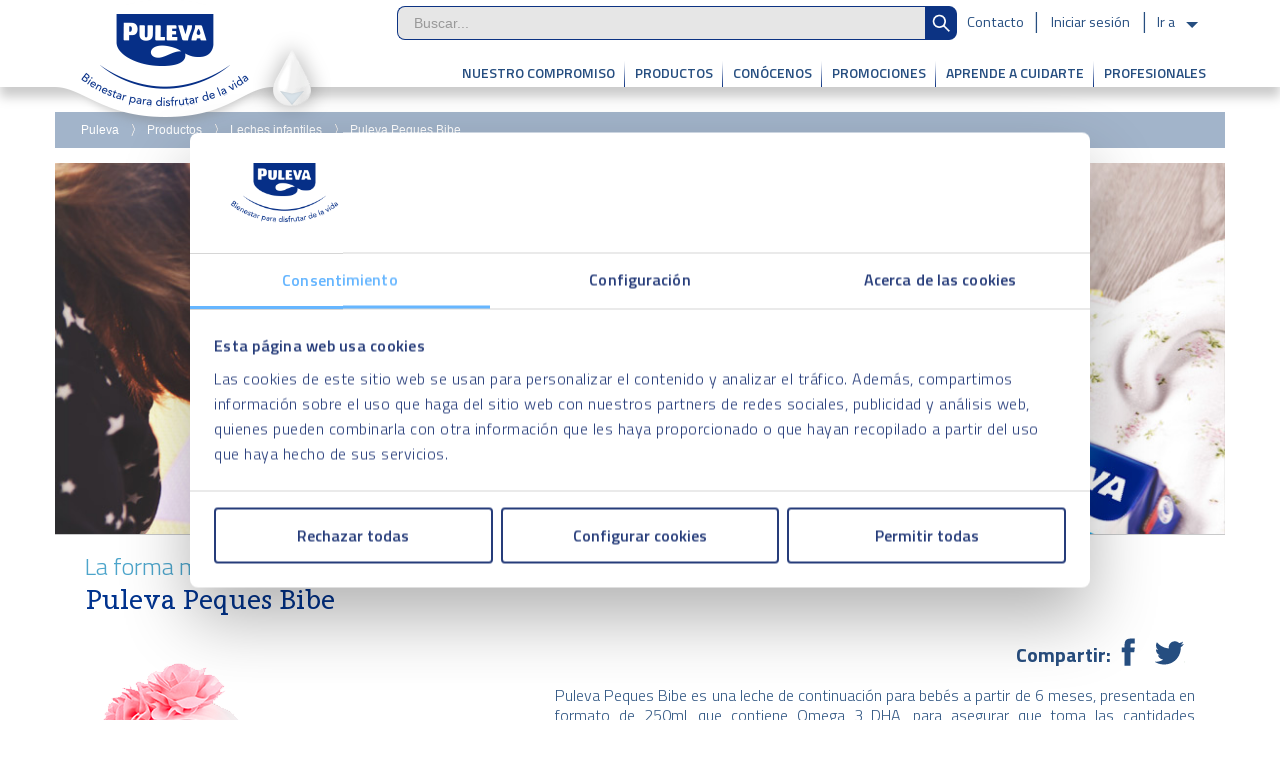

--- FILE ---
content_type: text/html;charset=utf-8
request_url: https://www.lechepuleva.es/productos/puleva-peques-bibe
body_size: 23817
content:
<!DOCTYPE html> <html dir="ltr" lang="es-ES" xmlns:og="http://ogp.me/ns#"> <head> <!-- Google Tag Manager --> <script>(function(b,m,h,a,g){b[a]=b[a]||[];b[a].push({"gtm.start":new Date().getTime(),event:"gtm.js"});var k=m.getElementsByTagName(h)[0],e=m.createElement(h),c=a!="dataLayer"?"&l="+a:"";e.async=true;e.src="https://www.googletagmanager.com/gtm.js?id="+g+c;k.parentNode.insertBefore(e,k)})(window,document,"script","dataLayer","GTM-PGLL8R");</script> <!-- End Google Tag Manager --> <title>Puleva Peques Bibe</title> <meta http-equiv="X-UA-Compatible" content="IE=edge,chrome=1"> <meta content="initial-scale=1.0, width=device-width, minimum-scale=1.0, maximum-scale=1.0, user-scalable=no" name="viewport" /> <meta content="https://www.lechepuleva.es/puleva-np-theme/images/favicon_32x32.png" itemprop="image" /> <meta content="text/html; charset=UTF-8" http-equiv="content-type" /> <link href="https://www.lechepuleva.es/puleva-np-theme/images/favicon_32x32.png" rel="Shortcut Icon" /> <link href="https://www.lechepuleva.es/productos/puleva-peques-bibe" rel="canonical" /> <link href="/html/css/main.css?browserId=other&amp;themeId=pulevanp_WAR_pulevanptheme&amp;minifierType=css&amp;languageId=es_ES&amp;b=6102&amp;t=1385720330000" rel="stylesheet" type="text/css" /> <link href="https://www.lechepuleva.es/html/portlet/journal_content/css/main.css?browserId=other&amp;themeId=pulevanp_WAR_pulevanptheme&amp;minifierType=css&amp;languageId=es_ES&amp;b=6102&amp;t=1754047228000" rel="stylesheet" type="text/css" /> <link href="https://www.lechepuleva.es/html/portlet/asset_publisher/css/main.css?browserId=other&amp;themeId=pulevanp_WAR_pulevanptheme&amp;minifierType=css&amp;languageId=es_ES&amp;b=6102&amp;t=1754047228000" rel="stylesheet" type="text/css" /> <link href="https://www.lechepuleva.es/puleva-portlet/css/main.css?browserId=other&amp;themeId=pulevanp_WAR_pulevanptheme&amp;minifierType=css&amp;languageId=es_ES&amp;b=6102&amp;t=1762315430000" rel="stylesheet" type="text/css" /> <script type="text/javascript">var Liferay={Browser:{acceptsGzip:function(){return true},getMajorVersion:function(){return 131},getRevision:function(){return"537.36"},getVersion:function(){return"131.0.0.0"},isAir:function(){return false},isChrome:function(){return true},isFirefox:function(){return false},isGecko:function(){return true},isIe:function(){return false},isIphone:function(){return false},isLinux:function(){return false},isMac:function(){return true},isMobile:function(){return false},isMozilla:function(){return false},isOpera:function(){return false},isRtf:function(){return true},isSafari:function(){return true},isSun:function(){return false},isWap:function(){return false},isWapXhtml:function(){return false},isWebKit:function(){return true},isWindows:function(){return false},isWml:function(){return false}},Data:{isCustomizationView:function(){return false},notices:[null]},ThemeDisplay:{getCDNDynamicResourcesHost:function(){return""},getCDNBaseURL:function(){return"https://www.lechepuleva.es"},getCDNHost:function(){return""},getCompanyId:function(){return"10154"},getCompanyGroupId:function(){return"10192"},getUserId:function(){return"10158"},getDoAsUserIdEncoded:function(){return""},getPlid:function(){return"29828982"},getLayoutId:function(){return"1486"},getLayoutURL:function(){return"https://www.lechepuleva.es/productos/puleva-peques-bibe"},isPrivateLayout:function(){return"false"},getParentLayoutId:function(){return"162"},isVirtualLayout:function(){return false},getScopeGroupId:function(){return"13930"},getScopeGroupIdOrLiveGroupId:function(){return"13930"},getParentGroupId:function(){return"13930"},isImpersonated:function(){return false},isSignedIn:function(){return false},getDefaultLanguageId:function(){return"es_ES"},getLanguageId:function(){return"es_ES"},isAddSessionIdToURL:function(){return false},isFreeformLayout:function(){return false},isStateExclusive:function(){return false},isStateMaximized:function(){return false},isStatePopUp:function(){return false},getPathContext:function(){return""},getPathImage:function(){return"/image"},getPathJavaScript:function(){return"/html/js"},getPathMain:function(){return"/c"},getPathThemeImages:function(){return"https://www.lechepuleva.es/puleva-np-theme/images"},getPathThemeRoot:function(){return"/puleva-np-theme"},getURLControlPanel:function(){return"/group/control_panel?doAsGroupId=13930&refererPlid=29828982"},getURLHome:function(){return"https\x3a\x2f\x2fwww\x2elechepuleva\x2ees\x2fweb\x2fguest"},getSessionId:function(){return""},getPortletSetupShowBordersDefault:function(){return false}},PropsValues:{NTLM_AUTH_ENABLED:false}};var themeDisplay=Liferay.ThemeDisplay;Liferay.AUI={getAvailableLangPath:function(){return"available_languages.jsp?browserId=other&themeId=pulevanp_WAR_pulevanptheme&colorSchemeId=01&minifierType=js&languageId=es_ES&b=6102&t=1385720336000"},getBaseURL:function(){return"https://www.lechepuleva.es/html/js/aui/"},getCombine:function(){return true},getComboPath:function(){return"/combo/?browserId=other&minifierType=&languageId=es_ES&b=6102&t=1385720336000&p=/html/js&"},getFilter:function(){return{replaceStr:function(c,b,a){return b+"m="+(c.split("/html/js")[1]||"")},searchExp:"(\\?|&)/([^&]+)"}},getJavaScriptRootPath:function(){return"/html/js"},getLangPath:function(){return"aui_lang.jsp?browserId=other&themeId=pulevanp_WAR_pulevanptheme&colorSchemeId=01&minifierType=js&languageId=es_ES&b=6102&t=1385720336000"},getRootPath:function(){return"/html/js/aui/"}};window.YUI_config={base:Liferay.AUI.getBaseURL(),comboBase:Liferay.AUI.getComboPath(),fetchCSS:true,filter:Liferay.AUI.getFilter(),root:Liferay.AUI.getRootPath(),useBrowserConsole:false};Liferay.authToken="Q7i30mn4";Liferay.currentURL="\x2fproductos\x2fpuleva-peques-bibe";Liferay.currentURLEncoded="%2Fproductos%2Fpuleva-peques-bibe";</script> <script src="/html/js/barebone.jsp?browserId=other&amp;themeId=pulevanp_WAR_pulevanptheme&amp;colorSchemeId=01&amp;minifierType=js&amp;minifierBundleId=javascript.barebone.files&amp;languageId=es_ES&amp;b=6102&amp;t=1385720336000" type="text/javascript"></script> <script type="text/javascript">Liferay.Portlet.list=["56_INSTANCE_4EONTxhFiw4A","101_INSTANCE_jHjJrdFMF4Vc","randomcontent_WAR_pulevaportlet"];</script> <link class="lfr-css-file" href="https://www.lechepuleva.es/puleva-np-theme/css/main.css?browserId=other&amp;themeId=pulevanp_WAR_pulevanptheme&amp;minifierType=css&amp;languageId=es_ES&amp;b=6102&amp;t=1753257423000" rel="stylesheet" type="text/css" /> <style type="text/css"></style> <meta content="639276027" property="fb:admins" /> <meta content="236878239723289" property="fb:app_id" /> <meta name="twitter:site" content="@puleva" /> <meta name="google-site-verification" content="lUalX0tZfjnZQFQgToHapVNI4ypODoBHbYTopeZCu4w" /> <!-- HTML5 shim and Respond.js for IE6-8 support of HTML5 elements and media queries --> <!--[if lt IE 9]> <script src="https://html5shim.googlecode.com/svn/trunk/html5.js"></script> <script src="https://oss.maxcdn.com/respond/1.4.2/respond.min.js"></script> <![endif]--> <script type="text/javascript" src='https://www.lechepuleva.es/puleva-np-theme/js/jquery-1.9.1.min.js?browserId=other&amp;minifierType=js&amp;languageId=es_ES&amp;b=6102&amp;t=1753257423000'></script> <script type="text/javascript" src='https://www.lechepuleva.es/puleva-np-theme/js/jquery.jcarousel.min.js?browserId=other&amp;minifierType=js&amp;languageId=es_ES&amp;b=6102&amp;t=1753257423000'></script> <script type="text/javascript" src='https://www.lechepuleva.es/puleva-np-theme/js/jquery.mmenu.min.all.js?browserId=other&amp;minifierType=js&amp;languageId=es_ES&amp;b=6102&amp;t=1753257423000'></script> <script type="text/javascript" src='https://www.lechepuleva.es/puleva-np-theme/js/grids.min.js?browserId=other&amp;minifierType=js&amp;languageId=es_ES&amp;b=6102&amp;t=1753257423000'></script> <script type="text/javascript" src='https://www.lechepuleva.es/puleva-np-theme/js/bootstrap.js?browserId=other&amp;minifierType=js&amp;languageId=es_ES&amp;b=6102&amp;t=1753257423000'></script> <script type="text/javascript" src='https://www.lechepuleva.es/puleva-np-theme/js/bootstrap-select.min.js?browserId=other&amp;minifierType=js&amp;languageId=es_ES&amp;b=6102&amp;t=1753257423000'></script> <script type="text/javascript" src='https://www.lechepuleva.es/puleva-np-theme/js/jquery.ajaxpagination.js?browserId=other&amp;minifierType=js&amp;languageId=es_ES&amp;b=6102&amp;t=1753257423000'></script> <script type="text/javascript" src='https://www.lechepuleva.es/puleva-np-theme/js/jquery.scrollfx.js?browserId=other&amp;minifierType=js&amp;languageId=es_ES&amp;b=6102&amp;t=1753257423000'></script> <script type="text/javascript" src='https://www.lechepuleva.es/puleva-np-theme/js/jquery.touchSwipe.min.js?browserId=other&amp;minifierType=js&amp;languageId=es_ES&amp;b=6102&amp;t=1753257423000'></script> <script type="text/javascript" src='https://www.lechepuleva.es/puleva-np-theme/js/cookiePreferences.min.js?browserId=other&amp;minifierType=js&amp;languageId=es_ES&amp;b=6102&amp;t=1753257423000' id="cookie_preferences-js"></script> <script type="text/javascript">var jStarter=jQuery.noConflict();</script> <script type="text/javascript" src='https://www.lechepuleva.es/puleva-np-theme/js/underscore-min.js?browserId=other&amp;minifierType=js&amp;languageId=es_ES&amp;b=6102&amp;t=1753257423000'></script> <script type="text/javascript" src='https://www.lechepuleva.es/puleva-np-theme/js/aui-customCheckRadio.js?browserId=other&amp;minifierType=js&amp;languageId=es_ES&amp;b=6102&amp;t=1753257423000'></script> <script type="text/javascript" src='https://www.lechepuleva.es/puleva-np-theme/js/starter.js?browserId=other&amp;minifierType=js&amp;languageId=es_ES&amp;b=6102&amp;t=1753257423000'></script> <link href='https://fonts.googleapis.com/css?family=Titillium+Web:400,300,200,600,700,400italic,300italic' rel='stylesheet' type='text/css'> <link href='https://fonts.googleapis.com/css?family=Calligraffitti' rel='stylesheet' type='text/css' /> <!-- Mustache template --> <script id="df-panel-template" type="text/template"> <div class="tab"> <input type="checkbox" id={{panelElement}}>
				<label class="tab-label df-panel__title" id="{{labelElement}}" for={{panelElement}}>{{label}}</label>
				<div class="tab-content df-panel__content" id="{{contentElement}}" data-role="panel-content"></div>
			</div>
		</script>

		<script id="df-facets-template" type="text/template">
			{{#terms}}
				<div class="df-term" data-facet="{{name}}" data-value="{{key}}"
					{{#extra-content}}{{index}}{{/extra-content}}
					{{#selected}}data-selected={{/selected}}>
					{{key}}
					<span class="df-term__count">{{doc_count}}</span>
				</div>
			{{/terms}}
		</script>

		<script id="df-header-template" type="text/template">
			<div class="df-header-title">
				<span>{{#translate}}Results{{/translate}}: <span data-role="total">{{ total }}</span></span>
			</div>
			<div class="df-header-searched-term">
				<span>Término buscado:<span data-role="query">{{ query }}</span></span>  
			</div>
		</script>

		<script id="df-results-template" type="text/template">
			{{#results}}
			<div class="tab">
				<div class="df-card" data-role="result">
					{{#isfaqs}}
					<input type="checkbox" id={{id}}>
					<label class="tab-label df-card__title" for={{id}}>{{title}}</label>
					<div class="tab-content df-card__content">
						<div class="df-card__description">{{{description}}}</div>
						{{#link}}
						<button type="button" onclick="window.location.href='{{#url-params}}{{{link}}}{{/url-params}}';">{{text}}</button>
						{{/link}}
						{{#link2}}
						<button type="button" onclick="window.location.href='{{#url-params}}{{{link2}}}{{/url-params}}';">{{text2}}</button>
						{{/link2}}
					</div>
					{{/isfaqs}}
					{{^isfaqs}}
					<div class="content">
						{{^isvideo}}
							<figure class="df-card__image">
								<img src="{{#remove-protocol}}{{image_link}}{{/remove-protocol}}" alt="{{title}}">
							</figure>
						{{/isvideo}}
						<div class="df-card__content">
							<div class="df-card__title">{{title}}</div>
							<div class="df-card__description">{{{description}}}</div>
						</div>
					</div>
					<div class="buttons">
						{{#link}}
						<button type="button" onclick="window.location.href='{{#url-params}}{{{link}}}{{/url-params}}';">{{text}}</button>
						{{/link}}
						{{#link2}}
						<button type="button" onclick="window.location.href='{{#url-params}}{{{link2}}}{{/url-params}}';">{{text2}}</button>
						{{/link2}}
					</div>	
					{{/isfaqs}}
				</div>
			</div>	
			{{/results}}
			{{^results}}
				<p class="df-no-results">{{#translate}}Sorry, no results found.{{/translate}}</p>
			{{/results}}
		</script>

		<script id="df-mobile-template" type="text/template">
			<div class="df-mobile"{{#images.body}} style="background-image:url('{{images.body}}');"{{/images.body}} id="{{ mainContainerId }}" hidden>
				<div class="df-mobile__wrapper">
					<div class="df-mobile__header" id="df-mobile__header__{{ mainContainerId }}">
						{{#images.header}}
						<div class="df-mobile__header__image">
							<img src="{{ images.header }}" /> </div> {{/images.header}} <form action="" method="get"> <div class="df-mobile__searchbox" data-empty="true"> {{#voicesearch}} <button type="button" data-role="voicesearch"> <svg fill="#606569" width="24" height="24" viewBox="0 0 24 24" enable-background="new 0 0 24 24" xmlns="http://www.w3.org/2000/svg"> <path d="M12,14c1.66,0,3-1.34,3-3V5c0-1.66-1.34-3-3-3S9,3.34,9,5v6C9,12.66,10.34,14,12,14z" /> <path d="M17,11c0,2.76-2.24,5-5,5s-5-2.24-5-5H5c0,3.53,2.61,6.43,6,6.92V21h2v-3.08c3.39-0.49,6-3.39,6-6.92H17z" /> <path d="M0 0h24v24H0z" fill="none" /> </svg> </button> {{/voicesearch}} {{#imagesearch}} <button type="button" data-role="imagesearch" class="fileContainer"> <svg id="df-mobile__imagesearch_icon__{{ mainContainerId }}" fill="#606569" width="24" height="24" viewBox="0 0 24 24" enable-background="new 0 0 24 24" xmlns="http://www.w3.org/2000/svg"> <circle cx="12" cy="12" r="3.2" /> <path d="M9 2L7.17 4H4c-1.1 0-2 .9-2 2v12c0 1.1.9 2 2 2h16c1.1 0 2-.9 2-2V6c0-1.1-.9-2-2-2h-3.17L15 2H9zm3 15c-2.76 0-5-2.24-5-5s2.24-5 5-5 5 2.24 5 5-2.24 5-5 5z" /> <path d="M0 0h24v24H0z" fill="none" /> </svg> <svg id="df-mobile__imagesearch_loading__{{ mainContainerId }}" class="spinner" width="24px" height="24px" viewBox="0 0 66 66" xmlns="http://www.w3.org/2000/svg"> <circle class="path" fill="none" stroke-width="6" stroke-linecap="round" cx="33" cy="33" r="30"></circle> </svg> <input data-role="image-search-control" id="df-mobile__imagesearch__{{ mainContainerId }}" type="file" accept="image/*" /> </button> {{/imagesearch}} <svg class="df-mobile__searchbox__loupe" fill="#606569" height="24" viewBox="0 0 24 24" width="24" xmlns="http://www.w3.org/2000/svg"> <path d="M15.5 14h-.79l-.28-.27C15.41 12.59 16 11.11 16 9.5 16 5.91 13.09 3 9.5 3S3 5.91 3 9.5 5.91 16 9.5 16c1.61 0 3.09-.59 4.23-1.57l.27.28v.79l5 4.99L20.49 19l-4.99-5zm-6 0C7.01 14 5 11.99 5 9.5S7.01 5 9.5 5 14 7.01 14 9.5 11.99 14 9.5 14z" /> <path d="M0 0h24v24H0z" fill="none" /> </svg> <input type="search" placeholder="{{#translate}}{{placeholderText}}{{/translate}}" id="df-mobile__searchbox__{{ mainContainerId }}" autocapitalize="off" autocomplete="off" autocorrect="off" /> <button type="button" data-role="clear">{{#translate}}CLEAR{{/translate}}</button> <button type="button" data-role="close">{{#translate}}CLOSE{{/translate}}</button> </div> <div class="df-mobile__header__actions" id="df-mobile__header__actions__{{ mainContainerId }}"></div> </form> </div> <div class="df-main" id="df-mobile__content__{{ mainContainerId }}"></div> </div> <div class="df-mobile__overlay" data-role="toggle-filters"></div> <div class="df-mobile__aside"> <div class="df-mobile__aside__actions"> <button class="df-mobile__button" type="button" data-role="toggle-filters">{{#translate}}CLOSE{{/translate}}</button> <button class="df-mobile__button" type="button" data-role="clear-filters">{{#translate}}CLEAR{{/translate}}</button> </div> <div class="df-mobile__aside__content" id="df-mobile__aside__content__{{ mainContainerId }}"></div> </div> </div> </script> <!-- End of mustache template --> <!-- DooFinder --> <script type="text/javascript">var doofinder_script="//cdn.doofinder.com/media/js/doofinder-embedded.7.latest.min.js";(function(e,a){var c=e.createElement(a),b=e.getElementsByTagName(a)[0];c.async=1;c.src=("https:"==location.protocol?"https:":"http:")+doofinder_script;c.setAttribute("charset","utf-8");b.parentNode.insertBefore(c,b)})(document,"script");var embeddedPath="https://www.lechepuleva.es/resultados/";var searchEngineHashId="b274ff25d91b15ca5e2b4bf5ed3aa760";var zone="eu1";var screenWidth=screen.width;var inputSelector="body > .mm-page.mm-slideout > .navbar-top.navbar-fixed-top > .container > .site-title > .navbar_right > .banda_sitios > .search_bar > #doofinder_search";var dfEmbeddedLayers=[{hashid:searchEngineHashId,zone:zone,queryInput:inputSelector,toggleInput:inputSelector,urlHash:true,display:{position:"relative",top:"0",lang:"es",width:"100%",height:"100%",insertionPoint:"#searchResultsContainer",captureLength:5,facets:{attached:"left",panelTemplate:document.getElementById("df-panel-template").innerHTML,termsTemplate:document.getElementById("df-facets-template").innerHTML},header:{template:document.getElementById("df-header-template").innerHTML},results:{initialLayout:"list",template:document.getElementById("df-results-template").innerHTML},},callbacks:{loaded:function(a){a.layer.queryInput.on("keydown",function(b){if(b.keyCode==13){document.location=embeddedPath+"#/embedded/"+dfEmbeddedLayers[0].layer.controller.serializeStatus();b.preventDefault()}})}},searchParams:{rpp:15,query_name:"match_and",},mobile:{display:{initialSearch:false,template:document.getElementById("df-mobile-template").innerHTML,templateVars:{placeholderText:"Buscar..."},results:{initialLayout:"list",template:document.getElementById("df-results-template").innerHTML},},},},];var doofinder_script_suggestions="//cdn.doofinder.com/media/js/doofinder-suggestions.7.latest.min.js";(function(e,a){var c=e.createElement(a),b=e.getElementsByTagName(a)[0];c.async=1;c.src=("https:"==location.protocol?"https:":"http:")+doofinder_script_suggestions;c.setAttribute("charset","utf-8");b.parentNode.insertBefore(c,b)})(document,"script");var dfSuggestionsLayers=[{hashid:searchEngineHashId,zone:zone,queryInput:inputSelector,display:{lang:"es",align:"left"},callbacks:{hit:function(a){chargeResultsPage()}}}];function chargeResultsPage(){var a=embeddedPath+"#/embedded/"+dfEmbeddedLayers[0].layer.controller.serializeStatus();window.open(a,"_self")};</script> <!-- SmartSite --> <link rel="stylesheet" type="text/css" href="https://s3.us-west-2.amazonaws.com/static.smartcommerce.co/assets/client/B0LKZB/css/smartcart_puleva_es_prod.css"> </head> <body class=" yui3-skin-sam controls-visible signed-out public-page site controls-hidden initLoad"> <!-- Google Tag Manager (noscript) --> <noscript><iframe src="https://www.googletagmanager.com/ns.html?id=GTM-PGLL8R" height="0" width="0" style="display:none;visibility:hidden"></iframe></noscript> <!-- End Google Tag Manager (noscript) --> <div id="fb-root"></div> <script>(function(e,a,f){var c,b=e.getElementsByTagName(a)[0];if(e.getElementById(f)){return}c=e.createElement(a);c.id=f;c.src="//connect.facebook.net/es_ES/all.js#xfbml=1";b.parentNode.insertBefore(c,b)}(document,"script","facebook-jssdk"));</script> <a href="#main-content" id="skip-to-content">Saltar al contenido</a> <div class="navbar-top navbar-fixed-top"> <a href="#navbar-mobile" class="navbar-toggle"> <span class="sr-only">menu</span> </a> <div class="container"> <div class="site-title"> <div id="site-logo"> <div class="sombra_logo"></div> <a class="logo default-logo" href="/" title="Ir a Puleva"> <img alt="Puleva" src="https://www.lechepuleva.es/puleva-np-theme/images/custom/Header/logo.png?browserId=other&amp;minifierType=js&amp;languageId=es_ES&amp;b=6102&amp;t=1753257423000" /> </a> </div> <div class="navbar_right"> <div class="banda_sitios"> <div class="sites-box link-box"> <a class="sites" href="#" title="Ir a otras webs de puleva">Ir a</a> <div id="sites-layer" class="sites-content link-box-content"> <div class="inner"> <ul class="sites-list"> <li> <a href="https://www.lechepuleva.es/web/crece-con-puleva" target="_blank"> <img src="/documents/13930/1442363/peques-circular.png/2fff2b67-7204-4421-8e25-84e2a499a8e2?t=1607962412000" alt="Peques Club" /><span>Peques Club</span> </a> </li> </ul> </div> <div class="link-box follow-us-box"> <a class="rrss link-box" style="background-color: transparent!important" href="https://www.youtube.com/user/pulevavideo" onclick="window.open(this.href); return false;"> <img alt="youtube" class="sinbrillo" src="/puleva-np-theme/images/custom/Header/ico-youtube.png" onmouseover="this.src='/puleva-np-theme/images/custom/Header/blue-youtube.png';" onmouseout="this.src='/puleva-np-theme/images/custom/Header/ico-youtube.png';"/> </a> <a class="rrss link-box" style="background-color:transparent!important" href="https://www.instagram.com/leche_puleva/" onclick="window.open(this.href); return false;"> <img alt="instagram" class="sinbrillo" src="/puleva-np-theme/images/custom/Header/ico-instagram.png" onmouseover="this.src='/puleva-np-theme/images/custom/Header/blue-instagram.png';" onmouseout="this.src='/puleva-np-theme/images/custom/Header/ico-instagram.png';"/> </a> <a class="rrss link-box" style="background-color:transparent!important" href="https://twitter.com/puleva?s=20" onclick="window.open(this.href); return false;"> <img alt="twitter"class="sinbrillo" src="/puleva-np-theme/images/custom/Header/ico-twitter.png" onmouseover="this.src='/puleva-np-theme/images/custom/Header/blue-twitter.png';" onmouseout="this.src='/puleva-np-theme/images/custom/Header/ico-twitter.png';"/> </a> <a class="rrss link-box" style="background-color:transparent!important;" href="https://www.facebook.com/pulevameva" onclick="window.open(this.href); return false;"> <img alt="facebook" class="sinbrillo" src="/puleva-np-theme/images/custom/Header/ico-facebook.png" onmouseover="this.src='/puleva-np-theme/images/custom/Header/blue-facebook.png';" onmouseout="this.src='/puleva-np-theme/images/custom/Header/ico-facebook.png';"/> </a> </div> </div> </div> <a class="barra link-box">|</a> <script type="text/javascript">function toggleRegistro(){if(jStarter(".registro-desplegable").is(":visible")){hideRegistro()}else{showRegistro()}jStarter(".registro-desplegable").removeClass("registro_desp_big")}function hideRegistro(){jStarter(".registro-desplegable").slideUp();jStarter(".boton_connect").removeClass("btn-desplegar-on")}function showRegistro(){jStarter("#cas-iframe")[0].contentWindow.location.reload(true);jStarter(".registro-desplegable").slideDown();jStarter(".boton_connect").addClass("btn-desplegar-on");jStarter(".navbar-top .link-box-content").slideUp();jStarter(".navbar-top .link-box").removeClass("active")};</script> <div class="registro-desplegable-wrapper link-box-registro"> <ul class="connect_bar"> <li class="boton_connect"><a href="/login-usuarios" onclick="toggleRegistro();"> Iniciar sesión </a></li> </ul> <div class="registro-desplegable"> <iframe id="cas-iframe" src="https://www.lechepuleva.es/cas/login?service=https%3A%2F%2Fwww.lechepuleva.es%2Fc%2Fportal%2Flogin" style="overflow: hidden; border-width: 0; height: 265px; width: 295px;" scrolling="no" frameborder="0"></iframe> <a href="/registro-usuarios" class="block"> Crear Cuenta </a> <a href="/request-forgot-password" class="block"> Olvidé mi contraseña </a> <a href="/envio-enlace-activacion" class="block"> Reenviar enlace de activación </a> </div> </div> <a class="barra link-box">|</a> <div class="contact-link-box link-box"> <a class="contact no-layer" href="/formulario-de-contacto" title="Ponte en contacto con nosotros">Contacto</a> </div> <div class="search_bar"> <input placeholder="Buscar..." type="text" id="doofinder_search" name="doofinder_search" required>
								<button class="close-icon" onclick="document.getElementById('doofinder_search').value = ''"></button>
								<span class="search_icon" onclick="chargeResultsPage()"></span>
							</div>
						</div>
						
						<div class="banda-menu">
							
							<div class="product-slider-age-gota closed">
								<img src="https://www.kwpsurveys.com/__px-001302-01.gif?rnd=%%CACHEBUSTER%%" height="1" width="1" border="0">
								<span id="span-id" class="featured-products-punchline"></span>
							</div>
							
							<div class="navigation-bar">
								<div id="nav-desktop">
	<div class="row-fluid">
		<div class="span12">

				<div class="nav-menu">
					<ul class="layouts level-1">
						
														
							
														
							<li class="first dropdown" >
								<a href="https&#x3a;&#x2f;&#x2f;www&#x2e;lechepuleva&#x2e;es&#x2f;nuestro-compromiso" aria-haspopup='true' >Nuestro compromiso</a>
																	<ul class="layouts level-2">
										
											
											<li class="" >
												<a href="https&#x3a;&#x2f;&#x2f;www&#x2e;lechepuleva&#x2e;es&#x2f;conoce-puleva&#x2f;mision" >Bienestar para ti</a>
																							</li>
										
											
											<li class="" >
												<a href="https&#x3a;&#x2f;&#x2f;www&#x2e;lechepuleva&#x2e;es&#x2f;sostenibilidad" >Comprometidos con el planeta</a>
																							</li>
										
											
											<li class="" >
												<a href="https&#x3a;&#x2f;&#x2f;www&#x2e;lechepuleva&#x2e;es&#x2f;innovacion" >Innovación nutricional</a>
																							</li>
																			</ul>
															</li>
						
							
														
														
							<li class=" selected dropdown" aria-selected='true'>
								<a href="https&#x3a;&#x2f;&#x2f;www&#x2e;lechepuleva&#x2e;es&#x2f;productos" aria-haspopup='true' >Productos</a>
																	<ul class="layouts level-2">
										
											
											<li class="" >
												<a href="https&#x3a;&#x2f;&#x2f;www&#x2e;lechepuleva&#x2e;es&#x2f;productos&#x2f;puleva-omega-3" >Omega 3</a>
																							</li>
										
											
											<li class="" >
												<a href="https&#x3a;&#x2f;&#x2f;www&#x2e;lechepuleva&#x2e;es&#x2f;productos&#x2f;leches-infantiles" >Leches infantiles</a>
																							</li>
										
											
											<li class="" >
												<a href="https&#x3a;&#x2f;&#x2f;www&#x2e;lechepuleva&#x2e;es&#x2f;productos&#x2f;puleva-original-a-d" >Puleva Original A+D</a>
																							</li>
										
											
											<li class="" >
												<a href="https&#x3a;&#x2f;&#x2f;www&#x2e;lechepuleva&#x2e;es&#x2f;productos&#x2f;puleva-calcio" >Vita Calcio</a>
																							</li>
										
											
											<li class="" >
												<a href="https&#x3a;&#x2f;&#x2f;www&#x2e;lechepuleva&#x2e;es&#x2f;productos&#x2f;leches-de-crecimiento" >Leches de crecimiento</a>
																							</li>
										
											
											<li class="" >
												<a href="https&#x3a;&#x2f;&#x2f;www&#x2e;lechepuleva&#x2e;es&#x2f;productos&#x2f;leche-sin-lactosa" >Sin lactosa</a>
																							</li>
										
											
											<li class="" >
												<a href="https&#x3a;&#x2f;&#x2f;www&#x2e;lechepuleva&#x2e;es&#x2f;productos&#x2f;batidos" >Batidos</a>
																							</li>
										
											
											<li class="" >
												<a href="https&#x3a;&#x2f;&#x2f;www&#x2e;lechepuleva&#x2e;es&#x2f;productos&#x2f;puleva-buenas-noches" >Buenas Noches</a>
																							</li>
										
											
											<li class="" >
												<a href="https&#x3a;&#x2f;&#x2f;www&#x2e;lechepuleva&#x2e;es&#x2f;mas-productos" >Más productos</a>
																							</li>
																			</ul>
															</li>
						
							
							
														
							<li class=" dropdown" >
								<a href="https&#x3a;&#x2f;&#x2f;www&#x2e;lechepuleva&#x2e;es&#x2f;conoce-puleva" aria-haspopup='true' >Conócenos</a>
																	<ul class="layouts level-2">
										
											
											<li class="" >
												<a href="https&#x3a;&#x2f;&#x2f;www&#x2e;lechepuleva&#x2e;es&#x2f;conoce-puleva&#x2f;actualidad" >Actualidad</a>
																							</li>
										
											
											<li class="" >
												<a href="https&#x3a;&#x2f;&#x2f;www&#x2e;lechepuleva&#x2e;es&#x2f;conoce-puleva&#x2f;solicitud-visita-fabrica" >Visitas a fábrica</a>
																							</li>
										
											
											<li class="" >
												<a href="https&#x3a;&#x2f;&#x2f;www&#x2e;lechepuleva&#x2e;es&#x2f;trabaja-con-nosotros" >Trabaja con nosotros</a>
																							</li>
										
											
											<li class="" >
												<a href="https&#x3a;&#x2f;&#x2f;www&#x2e;lechepuleva&#x2e;es&#x2f;conoce-puleva&#x2f;historia" >Historia</a>
																							</li>
										
											
											<li class="" >
												<a href="https&#x3a;&#x2f;&#x2f;www&#x2e;lechepuleva&#x2e;es&#x2f;conoce-puleva&#x2f;compromiso" >Compromiso</a>
																							</li>
																			</ul>
															</li>
						
							
							
														
							<li class=" dropdown" >
								<a href="https&#x3a;&#x2f;&#x2f;www&#x2e;lechepuleva&#x2e;es&#x2f;promociones" aria-haspopup='true' >Promociones</a>
																	<ul class="layouts level-2">
										
											
											<li class="" >
												<a href="https&#x3a;&#x2f;&#x2f;www&#x2e;lechepuleva&#x2e;es&#x2f;promociones&#x2f;disney" >Disney</a>
																							</li>
																			</ul>
															</li>
						
							
							
														
							<li class=" dropdown" >
								<a href="https&#x3a;&#x2f;&#x2f;www&#x2e;lechepuleva&#x2e;es&#x2f;aprende-a-cuidarte" aria-haspopup='true' >Aprende a cuidarte</a>
																	<ul class="layouts level-2">
										
											
											<li class="" >
												<a href="https&#x3a;&#x2f;&#x2f;www&#x2e;lechepuleva&#x2e;es&#x2f;aprende-a-cuidarte&#x2f;todo-sobre" >Todo sobre...</a>
																							</li>
										
											
											<li class="" >
												<a href="https&#x3a;&#x2f;&#x2f;www&#x2e;lechepuleva&#x2e;es&#x2f;aprende-a-cuidarte&#x2f;calculadoras" >Calculadoras</a>
																							</li>
										
											
											<li class="" >
												<a href="https&#x3a;&#x2f;&#x2f;www&#x2e;lechepuleva&#x2e;es&#x2f;aprende-a-cuidarte&#x2f;calculadoras-y-test&#x2f;calcio-que-necesitas" >Calciometro Plus</a>
																							</li>
										
											
											<li class="" >
												<a href="https&#x3a;&#x2f;&#x2f;www&#x2e;lechepuleva&#x2e;es&#x2f;aprende-a-cuidarte&#x2f;tu-alimentacion-de-la-a-z" >Tu alimentación de la A a la Z</a>
																							</li>
										
											
											<li class="" >
												<a href="https&#x3a;&#x2f;&#x2f;www&#x2e;lechepuleva&#x2e;es&#x2f;aprende-a-cuidarte&#x2f;ejercicios-para-ponerte-en-forma" >Ejercicios para ponerte en forma</a>
																							</li>
										
											
											<li class="" >
												<a href="https&#x3a;&#x2f;&#x2f;www&#x2e;lechepuleva&#x2e;es&#x2f;aprende-a-cuidarte&#x2f;videoconsejos-de-expertos" >Videoconsejos de expertos</a>
																							</li>
																			</ul>
															</li>
						
														
							
														
							<li class="last dropdown" >
								<a href="https&#x3a;&#x2f;&#x2f;www&#x2e;lechepuleva&#x2e;es&#x2f;profesionales" aria-haspopup='true' >Profesionales</a>
																	<ul class="layouts level-2">
										
											
											<li class="" >
												<a href="https&#x3a;&#x2f;&#x2f;www&#x2e;institutopulevanutricion&#x2e;es&#x2f;" target="_blank">Instituto Puleva de Nutrición</a>
																							</li>
										
											
											<li class="" >
												<a href="https&#x3a;&#x2f;&#x2f;blog&#x2e;institutopulevanutricion&#x2e;es&#x2f;" target="_blank">Blog Un Vaso de Ciencia</a>
																							</li>
																			</ul>
															</li>
											</ul>
				</div>

		</div>
	</div>
</div>

<div id="nav-mobile">
	<div id="navbar-mobile" class="nav-menu">
		<ul class="layouts level-1">
			
								
				
				<li class="first" >
											<span class="hasChild">Nuestro compromiso</span>
										
											<ul class="layouts level-2">
													
							
								
								<li class="" >
																			<a href="https&#x3a;&#x2f;&#x2f;www&#x2e;lechepuleva&#x2e;es&#x2f;conoce-puleva&#x2f;mision" >Bienestar para ti</a>
																		
																	</li>
							
								
								<li class="" >
																			<a href="https&#x3a;&#x2f;&#x2f;www&#x2e;lechepuleva&#x2e;es&#x2f;sostenibilidad" >Comprometidos con el planeta</a>
																		
																	</li>
							
								
								<li class="" >
																			<a href="https&#x3a;&#x2f;&#x2f;www&#x2e;lechepuleva&#x2e;es&#x2f;innovacion" >Innovación nutricional</a>
																		
																	</li>
															<li class="sign-in-box link-box">
		<a id="sign-in" href="/login-usuarios" onclick="location.href = this.href">Acceso</a>
	</li>
	<li class="sign-in-box link-box">
		<a href="/registro-usuarios" onclick="location.href = this.href">Registro</a>
	</li>
	<li class="login-links link-box">
		<a href="/request-forgot-password" onclick="location.href = this.href">Olvid&eacute; mi contrase&ntilde;a</a>
	</li>
	<li class="login-links link-box">
		<a href="/envio-enlace-activacion" onclick="location.href = this.href">Reenviar enlace de activaci&oacute;n</a>
	</li>
<li class="sites-box link-box">
	<span class="sites hasChild" href="#" title="Ir a otras webs de puleva">Ir a...</span>
	<ul class="sites-list">
			<li>
			<a href="https://www.lechepuleva.es/web/crece-con-puleva" target="_blank">
				<img src="/documents/13930/1442363/peques-circular.png/2fff2b67-7204-4421-8e25-84e2a499a8e2?t=1607962412000" alt="Peques Club" /><span>Peques Club</span> </a> </li> </ul> </li> <li class="contact-link-box link-box"> <a class="contact no-layer" href="/formulario-de-contacto" title="Ponte en contacto con nosotros">Contacto</a> </li> <li class="link-box follow-us-box"> <a class="rrss link-box" style="background-color: transparent!important" href="https://www.youtube.com/user/pulevavideo" onclick="window.open(this.href); return false;"> <img alt="youtube" class="sinbrillo" src="/puleva-np-theme/images/custom/Header/ico-youtube.png" onmouseover="this.src='/puleva-np-theme/images/custom/Header/blue-youtube.png';" onmouseout="this.src='/puleva-np-theme/images/custom/Header/ico-youtube.png';"/> </a> <a class="rrss link-box" style="background-color:transparent!important" href="https://www.instagram.com/leche_puleva/" onclick="window.open(this.href); return false;"> <img alt="instagram" class="sinbrillo" src="/puleva-np-theme/images/custom/Header/ico-instagram.png" onmouseover="this.src='/puleva-np-theme/images/custom/Header/blue-instagram.png';" onmouseout="this.src='/puleva-np-theme/images/custom/Header/ico-instagram.png';"/> </a> <a class="rrss link-box" style="background-color:transparent!important" href="https://twitter.com/puleva?s=20" onclick="window.open(this.href); return false;"> <img alt="twitter"class="sinbrillo" src="/puleva-np-theme/images/custom/Header/ico-twitter.png" onmouseover="this.src='/puleva-np-theme/images/custom/Header/blue-twitter.png';" onmouseout="this.src='/puleva-np-theme/images/custom/Header/ico-twitter.png';"/> </a> <a class="rrss link-box" style="background-color:transparent!important;" href="https://www.facebook.com/pulevameva" onclick="window.open(this.href); return false;"> <img alt="facebook" class="sinbrillo" src="/puleva-np-theme/images/custom/Header/ico-facebook.png" onmouseover="this.src='/puleva-np-theme/images/custom/Header/blue-facebook.png';" onmouseout="this.src='/puleva-np-theme/images/custom/Header/ico-facebook.png';"/> </a> </li> </ul> </li> <li class=" selected" aria-selected='true'> <span class="hasChild">Productos</span> <ul class="layouts level-2"> <li class=" selected" aria-selected='true'> <a href="https&#x3a;&#x2f;&#x2f;www&#x2e;lechepuleva&#x2e;es&#x2f;productos" >Productos</a> </li> <li class="" > <a href="https&#x3a;&#x2f;&#x2f;www&#x2e;lechepuleva&#x2e;es&#x2f;productos&#x2f;puleva-omega-3" >Omega 3</a> </li> <li class="" > <a href="https&#x3a;&#x2f;&#x2f;www&#x2e;lechepuleva&#x2e;es&#x2f;productos&#x2f;leches-infantiles" >Leches infantiles</a> </li> <li class="" > <a href="https&#x3a;&#x2f;&#x2f;www&#x2e;lechepuleva&#x2e;es&#x2f;productos&#x2f;puleva-original-a-d" >Puleva Original A+D</a> </li> <li class="" > <a href="https&#x3a;&#x2f;&#x2f;www&#x2e;lechepuleva&#x2e;es&#x2f;productos&#x2f;puleva-calcio" >Vita Calcio</a> </li> <li class="" > <a href="https&#x3a;&#x2f;&#x2f;www&#x2e;lechepuleva&#x2e;es&#x2f;productos&#x2f;leches-de-crecimiento" >Leches de crecimiento</a> </li> <li class="" > <a href="https&#x3a;&#x2f;&#x2f;www&#x2e;lechepuleva&#x2e;es&#x2f;productos&#x2f;leche-sin-lactosa" >Sin lactosa</a> </li> <li class="" > <a href="https&#x3a;&#x2f;&#x2f;www&#x2e;lechepuleva&#x2e;es&#x2f;productos&#x2f;batidos" >Batidos</a> </li> <li class="" > <a href="https&#x3a;&#x2f;&#x2f;www&#x2e;lechepuleva&#x2e;es&#x2f;productos&#x2f;puleva-buenas-noches" >Buenas Noches</a> </li> <li class="" > <a href="https&#x3a;&#x2f;&#x2f;www&#x2e;lechepuleva&#x2e;es&#x2f;mas-productos" >Más productos</a> </li> <li class="sign-in-box link-box"> <a id="sign-in" href="/login-usuarios" onclick="location.href = this.href">Acceso</a> </li> <li class="sign-in-box link-box"> <a href="/registro-usuarios" onclick="location.href = this.href">Registro</a> </li> <li class="login-links link-box"> <a href="/request-forgot-password" onclick="location.href = this.href">Olvid&eacute; mi contrase&ntilde;a</a> </li> <li class="login-links link-box"> <a href="/envio-enlace-activacion" onclick="location.href = this.href">Reenviar enlace de activaci&oacute;n</a> </li> <li class="sites-box link-box"> <span class="sites hasChild" href="#" title="Ir a otras webs de puleva">Ir a...</span> <ul class="sites-list"> <li> <a href="https://www.lechepuleva.es/web/crece-con-puleva" target="_blank"> <img src="/documents/13930/1442363/peques-circular.png/2fff2b67-7204-4421-8e25-84e2a499a8e2?t=1607962412000" alt="Peques Club" /><span>Peques Club</span> </a> </li> </ul> </li> <li class="contact-link-box link-box"> <a class="contact no-layer" href="/formulario-de-contacto" title="Ponte en contacto con nosotros">Contacto</a> </li> <li class="link-box follow-us-box"> <a class="rrss link-box" style="background-color: transparent!important" href="https://www.youtube.com/user/pulevavideo" onclick="window.open(this.href); return false;"> <img alt="youtube" class="sinbrillo" src="/puleva-np-theme/images/custom/Header/ico-youtube.png" onmouseover="this.src='/puleva-np-theme/images/custom/Header/blue-youtube.png';" onmouseout="this.src='/puleva-np-theme/images/custom/Header/ico-youtube.png';"/> </a> <a class="rrss link-box" style="background-color:transparent!important" href="https://www.instagram.com/leche_puleva/" onclick="window.open(this.href); return false;"> <img alt="instagram" class="sinbrillo" src="/puleva-np-theme/images/custom/Header/ico-instagram.png" onmouseover="this.src='/puleva-np-theme/images/custom/Header/blue-instagram.png';" onmouseout="this.src='/puleva-np-theme/images/custom/Header/ico-instagram.png';"/> </a> <a class="rrss link-box" style="background-color:transparent!important" href="https://twitter.com/puleva?s=20" onclick="window.open(this.href); return false;"> <img alt="twitter"class="sinbrillo" src="/puleva-np-theme/images/custom/Header/ico-twitter.png" onmouseover="this.src='/puleva-np-theme/images/custom/Header/blue-twitter.png';" onmouseout="this.src='/puleva-np-theme/images/custom/Header/ico-twitter.png';"/> </a> <a class="rrss link-box" style="background-color:transparent!important;" href="https://www.facebook.com/pulevameva" onclick="window.open(this.href); return false;"> <img alt="facebook" class="sinbrillo" src="/puleva-np-theme/images/custom/Header/ico-facebook.png" onmouseover="this.src='/puleva-np-theme/images/custom/Header/blue-facebook.png';" onmouseout="this.src='/puleva-np-theme/images/custom/Header/ico-facebook.png';"/> </a> </li> </ul> </li> <li class="" > <span class="hasChild">Conócenos</span> <ul class="layouts level-2"> <li class="" > <a href="https&#x3a;&#x2f;&#x2f;www&#x2e;lechepuleva&#x2e;es&#x2f;conoce-puleva&#x2f;actualidad" >Actualidad</a> </li> <li class="" > <a href="https&#x3a;&#x2f;&#x2f;www&#x2e;lechepuleva&#x2e;es&#x2f;conoce-puleva&#x2f;solicitud-visita-fabrica" >Visitas a fábrica</a> </li> <li class="" > <a href="https&#x3a;&#x2f;&#x2f;www&#x2e;lechepuleva&#x2e;es&#x2f;trabaja-con-nosotros" >Trabaja con nosotros</a> </li> <li class="" > <a href="https&#x3a;&#x2f;&#x2f;www&#x2e;lechepuleva&#x2e;es&#x2f;conoce-puleva&#x2f;historia" >Historia</a> </li> <li class="" > <a href="https&#x3a;&#x2f;&#x2f;www&#x2e;lechepuleva&#x2e;es&#x2f;conoce-puleva&#x2f;compromiso" >Compromiso</a> </li> <li class="sign-in-box link-box"> <a id="sign-in" href="/login-usuarios" onclick="location.href = this.href">Acceso</a> </li> <li class="sign-in-box link-box"> <a href="/registro-usuarios" onclick="location.href = this.href">Registro</a> </li> <li class="login-links link-box"> <a href="/request-forgot-password" onclick="location.href = this.href">Olvid&eacute; mi contrase&ntilde;a</a> </li> <li class="login-links link-box"> <a href="/envio-enlace-activacion" onclick="location.href = this.href">Reenviar enlace de activaci&oacute;n</a> </li> <li class="sites-box link-box"> <span class="sites hasChild" href="#" title="Ir a otras webs de puleva">Ir a...</span> <ul class="sites-list"> <li> <a href="https://www.lechepuleva.es/web/crece-con-puleva" target="_blank"> <img src="/documents/13930/1442363/peques-circular.png/2fff2b67-7204-4421-8e25-84e2a499a8e2?t=1607962412000" alt="Peques Club" /><span>Peques Club</span> </a> </li> </ul> </li> <li class="contact-link-box link-box"> <a class="contact no-layer" href="/formulario-de-contacto" title="Ponte en contacto con nosotros">Contacto</a> </li> <li class="link-box follow-us-box"> <a class="rrss link-box" style="background-color: transparent!important" href="https://www.youtube.com/user/pulevavideo" onclick="window.open(this.href); return false;"> <img alt="youtube" class="sinbrillo" src="/puleva-np-theme/images/custom/Header/ico-youtube.png" onmouseover="this.src='/puleva-np-theme/images/custom/Header/blue-youtube.png';" onmouseout="this.src='/puleva-np-theme/images/custom/Header/ico-youtube.png';"/> </a> <a class="rrss link-box" style="background-color:transparent!important" href="https://www.instagram.com/leche_puleva/" onclick="window.open(this.href); return false;"> <img alt="instagram" class="sinbrillo" src="/puleva-np-theme/images/custom/Header/ico-instagram.png" onmouseover="this.src='/puleva-np-theme/images/custom/Header/blue-instagram.png';" onmouseout="this.src='/puleva-np-theme/images/custom/Header/ico-instagram.png';"/> </a> <a class="rrss link-box" style="background-color:transparent!important" href="https://twitter.com/puleva?s=20" onclick="window.open(this.href); return false;"> <img alt="twitter"class="sinbrillo" src="/puleva-np-theme/images/custom/Header/ico-twitter.png" onmouseover="this.src='/puleva-np-theme/images/custom/Header/blue-twitter.png';" onmouseout="this.src='/puleva-np-theme/images/custom/Header/ico-twitter.png';"/> </a> <a class="rrss link-box" style="background-color:transparent!important;" href="https://www.facebook.com/pulevameva" onclick="window.open(this.href); return false;"> <img alt="facebook" class="sinbrillo" src="/puleva-np-theme/images/custom/Header/ico-facebook.png" onmouseover="this.src='/puleva-np-theme/images/custom/Header/blue-facebook.png';" onmouseout="this.src='/puleva-np-theme/images/custom/Header/ico-facebook.png';"/> </a> </li> </ul> </li> <li class="" > <span class="hasChild">Promociones</span> <ul class="layouts level-2"> <li class="" > <a href="https&#x3a;&#x2f;&#x2f;www&#x2e;lechepuleva&#x2e;es&#x2f;promociones" >Promociones</a> </li> <li class="" > <a href="https&#x3a;&#x2f;&#x2f;www&#x2e;lechepuleva&#x2e;es&#x2f;promociones&#x2f;disney" >Disney</a> </li> <li class="sign-in-box link-box"> <a id="sign-in" href="/login-usuarios" onclick="location.href = this.href">Acceso</a> </li> <li class="sign-in-box link-box"> <a href="/registro-usuarios" onclick="location.href = this.href">Registro</a> </li> <li class="login-links link-box"> <a href="/request-forgot-password" onclick="location.href = this.href">Olvid&eacute; mi contrase&ntilde;a</a> </li> <li class="login-links link-box"> <a href="/envio-enlace-activacion" onclick="location.href = this.href">Reenviar enlace de activaci&oacute;n</a> </li> <li class="sites-box link-box"> <span class="sites hasChild" href="#" title="Ir a otras webs de puleva">Ir a...</span> <ul class="sites-list"> <li> <a href="https://www.lechepuleva.es/web/crece-con-puleva" target="_blank"> <img src="/documents/13930/1442363/peques-circular.png/2fff2b67-7204-4421-8e25-84e2a499a8e2?t=1607962412000" alt="Peques Club" /><span>Peques Club</span> </a> </li> </ul> </li> <li class="contact-link-box link-box"> <a class="contact no-layer" href="/formulario-de-contacto" title="Ponte en contacto con nosotros">Contacto</a> </li> <li class="link-box follow-us-box"> <a class="rrss link-box" style="background-color: transparent!important" href="https://www.youtube.com/user/pulevavideo" onclick="window.open(this.href); return false;"> <img alt="youtube" class="sinbrillo" src="/puleva-np-theme/images/custom/Header/ico-youtube.png" onmouseover="this.src='/puleva-np-theme/images/custom/Header/blue-youtube.png';" onmouseout="this.src='/puleva-np-theme/images/custom/Header/ico-youtube.png';"/> </a> <a class="rrss link-box" style="background-color:transparent!important" href="https://www.instagram.com/leche_puleva/" onclick="window.open(this.href); return false;"> <img alt="instagram" class="sinbrillo" src="/puleva-np-theme/images/custom/Header/ico-instagram.png" onmouseover="this.src='/puleva-np-theme/images/custom/Header/blue-instagram.png';" onmouseout="this.src='/puleva-np-theme/images/custom/Header/ico-instagram.png';"/> </a> <a class="rrss link-box" style="background-color:transparent!important" href="https://twitter.com/puleva?s=20" onclick="window.open(this.href); return false;"> <img alt="twitter"class="sinbrillo" src="/puleva-np-theme/images/custom/Header/ico-twitter.png" onmouseover="this.src='/puleva-np-theme/images/custom/Header/blue-twitter.png';" onmouseout="this.src='/puleva-np-theme/images/custom/Header/ico-twitter.png';"/> </a> <a class="rrss link-box" style="background-color:transparent!important;" href="https://www.facebook.com/pulevameva" onclick="window.open(this.href); return false;"> <img alt="facebook" class="sinbrillo" src="/puleva-np-theme/images/custom/Header/ico-facebook.png" onmouseover="this.src='/puleva-np-theme/images/custom/Header/blue-facebook.png';" onmouseout="this.src='/puleva-np-theme/images/custom/Header/ico-facebook.png';"/> </a> </li> </ul> </li> <li class="" > <span class="hasChild">Aprende a cuidarte</span> <ul class="layouts level-2"> <li class="" > <a href="https&#x3a;&#x2f;&#x2f;www&#x2e;lechepuleva&#x2e;es&#x2f;aprende-a-cuidarte" >Aprende a cuidarte</a> </li> <li class="" > <a href="https&#x3a;&#x2f;&#x2f;www&#x2e;lechepuleva&#x2e;es&#x2f;aprende-a-cuidarte&#x2f;todo-sobre" >Todo sobre...</a> </li> <li class="" > <a href="https&#x3a;&#x2f;&#x2f;www&#x2e;lechepuleva&#x2e;es&#x2f;aprende-a-cuidarte&#x2f;calculadoras" >Calculadoras</a> </li> <li class="" > <a href="https&#x3a;&#x2f;&#x2f;www&#x2e;lechepuleva&#x2e;es&#x2f;aprende-a-cuidarte&#x2f;calculadoras-y-test&#x2f;calcio-que-necesitas" >Calciometro Plus</a> </li> <li class="" > <a href="https&#x3a;&#x2f;&#x2f;www&#x2e;lechepuleva&#x2e;es&#x2f;aprende-a-cuidarte&#x2f;tu-alimentacion-de-la-a-z" >Tu alimentación de la A a la Z</a> </li> <li class="" > <a href="https&#x3a;&#x2f;&#x2f;www&#x2e;lechepuleva&#x2e;es&#x2f;aprende-a-cuidarte&#x2f;ejercicios-para-ponerte-en-forma" >Ejercicios para ponerte en forma</a> </li> <li class="" > <a href="https&#x3a;&#x2f;&#x2f;www&#x2e;lechepuleva&#x2e;es&#x2f;aprende-a-cuidarte&#x2f;videoconsejos-de-expertos" >Videoconsejos de expertos</a> </li> <li class="sign-in-box link-box"> <a id="sign-in" href="/login-usuarios" onclick="location.href = this.href">Acceso</a> </li> <li class="sign-in-box link-box"> <a href="/registro-usuarios" onclick="location.href = this.href">Registro</a> </li> <li class="login-links link-box"> <a href="/request-forgot-password" onclick="location.href = this.href">Olvid&eacute; mi contrase&ntilde;a</a> </li> <li class="login-links link-box"> <a href="/envio-enlace-activacion" onclick="location.href = this.href">Reenviar enlace de activaci&oacute;n</a> </li> <li class="sites-box link-box"> <span class="sites hasChild" href="#" title="Ir a otras webs de puleva">Ir a...</span> <ul class="sites-list"> <li> <a href="https://www.lechepuleva.es/web/crece-con-puleva" target="_blank"> <img src="/documents/13930/1442363/peques-circular.png/2fff2b67-7204-4421-8e25-84e2a499a8e2?t=1607962412000" alt="Peques Club" /><span>Peques Club</span> </a> </li> </ul> </li> <li class="contact-link-box link-box"> <a class="contact no-layer" href="/formulario-de-contacto" title="Ponte en contacto con nosotros">Contacto</a> </li> <li class="link-box follow-us-box"> <a class="rrss link-box" style="background-color: transparent!important" href="https://www.youtube.com/user/pulevavideo" onclick="window.open(this.href); return false;"> <img alt="youtube" class="sinbrillo" src="/puleva-np-theme/images/custom/Header/ico-youtube.png" onmouseover="this.src='/puleva-np-theme/images/custom/Header/blue-youtube.png';" onmouseout="this.src='/puleva-np-theme/images/custom/Header/ico-youtube.png';"/> </a> <a class="rrss link-box" style="background-color:transparent!important" href="https://www.instagram.com/leche_puleva/" onclick="window.open(this.href); return false;"> <img alt="instagram" class="sinbrillo" src="/puleva-np-theme/images/custom/Header/ico-instagram.png" onmouseover="this.src='/puleva-np-theme/images/custom/Header/blue-instagram.png';" onmouseout="this.src='/puleva-np-theme/images/custom/Header/ico-instagram.png';"/> </a> <a class="rrss link-box" style="background-color:transparent!important" href="https://twitter.com/puleva?s=20" onclick="window.open(this.href); return false;"> <img alt="twitter"class="sinbrillo" src="/puleva-np-theme/images/custom/Header/ico-twitter.png" onmouseover="this.src='/puleva-np-theme/images/custom/Header/blue-twitter.png';" onmouseout="this.src='/puleva-np-theme/images/custom/Header/ico-twitter.png';"/> </a> <a class="rrss link-box" style="background-color:transparent!important;" href="https://www.facebook.com/pulevameva" onclick="window.open(this.href); return false;"> <img alt="facebook" class="sinbrillo" src="/puleva-np-theme/images/custom/Header/ico-facebook.png" onmouseover="this.src='/puleva-np-theme/images/custom/Header/blue-facebook.png';" onmouseout="this.src='/puleva-np-theme/images/custom/Header/ico-facebook.png';"/> </a> </li> </ul> </li> <li class="last" > <span class="hasChild">Profesionales</span> <ul class="layouts level-2"> <li class="" > <a href="https&#x3a;&#x2f;&#x2f;www&#x2e;institutopulevanutricion&#x2e;es&#x2f;" target="_blank">Instituto Puleva de Nutrición</a> </li> <li class="" > <a href="https&#x3a;&#x2f;&#x2f;blog&#x2e;institutopulevanutricion&#x2e;es&#x2f;" target="_blank">Blog Un Vaso de Ciencia</a> </li> <li class="sign-in-box link-box"> <a id="sign-in" href="/login-usuarios" onclick="location.href = this.href">Acceso</a> </li> <li class="sign-in-box link-box"> <a href="/registro-usuarios" onclick="location.href = this.href">Registro</a> </li> <li class="login-links link-box"> <a href="/request-forgot-password" onclick="location.href = this.href">Olvid&eacute; mi contrase&ntilde;a</a> </li> <li class="login-links link-box"> <a href="/envio-enlace-activacion" onclick="location.href = this.href">Reenviar enlace de activaci&oacute;n</a> </li> <li class="sites-box link-box"> <span class="sites hasChild" href="#" title="Ir a otras webs de puleva">Ir a...</span> <ul class="sites-list"> <li> <a href="https://www.lechepuleva.es/web/crece-con-puleva" target="_blank"> <img src="/documents/13930/1442363/peques-circular.png/2fff2b67-7204-4421-8e25-84e2a499a8e2?t=1607962412000" alt="Peques Club" /><span>Peques Club</span> </a> </li> </ul> </li> <li class="contact-link-box link-box"> <a class="contact no-layer" href="/formulario-de-contacto" title="Ponte en contacto con nosotros">Contacto</a> </li> <li class="link-box follow-us-box"> <a class="rrss link-box" style="background-color: transparent!important" href="https://www.youtube.com/user/pulevavideo" onclick="window.open(this.href); return false;"> <img alt="youtube" class="sinbrillo" src="/puleva-np-theme/images/custom/Header/ico-youtube.png" onmouseover="this.src='/puleva-np-theme/images/custom/Header/blue-youtube.png';" onmouseout="this.src='/puleva-np-theme/images/custom/Header/ico-youtube.png';"/> </a> <a class="rrss link-box" style="background-color:transparent!important" href="https://www.instagram.com/leche_puleva/" onclick="window.open(this.href); return false;"> <img alt="instagram" class="sinbrillo" src="/puleva-np-theme/images/custom/Header/ico-instagram.png" onmouseover="this.src='/puleva-np-theme/images/custom/Header/blue-instagram.png';" onmouseout="this.src='/puleva-np-theme/images/custom/Header/ico-instagram.png';"/> </a> <a class="rrss link-box" style="background-color:transparent!important" href="https://twitter.com/puleva?s=20" onclick="window.open(this.href); return false;"> <img alt="twitter"class="sinbrillo" src="/puleva-np-theme/images/custom/Header/ico-twitter.png" onmouseover="this.src='/puleva-np-theme/images/custom/Header/blue-twitter.png';" onmouseout="this.src='/puleva-np-theme/images/custom/Header/ico-twitter.png';"/> </a> <a class="rrss link-box" style="background-color:transparent!important;" href="https://www.facebook.com/pulevameva" onclick="window.open(this.href); return false;"> <img alt="facebook" class="sinbrillo" src="/puleva-np-theme/images/custom/Header/ico-facebook.png" onmouseover="this.src='/puleva-np-theme/images/custom/Header/blue-facebook.png';" onmouseout="this.src='/puleva-np-theme/images/custom/Header/ico-facebook.png';"/> </a> </li> </ul> </li> <li class="sign-in-box link-box"> <a id="sign-in" href="/login-usuarios" onclick="location.href = this.href">Acceso</a> </li> <li class="sign-in-box link-box"> <a href="/registro-usuarios" onclick="location.href = this.href">Registro</a> </li> <li class="login-links link-box"> <a href="/request-forgot-password" onclick="location.href = this.href">Olvid&eacute; mi contrase&ntilde;a</a> </li> <li class="login-links link-box"> <a href="/envio-enlace-activacion" onclick="location.href = this.href">Reenviar enlace de activaci&oacute;n</a> </li> <li class="sites-box link-box"> <span class="sites hasChild" href="#" title="Ir a otras webs de puleva">Ir a...</span> <ul class="sites-list"> <li> <a href="https://www.lechepuleva.es/web/crece-con-puleva" target="_blank"> <img src="/documents/13930/1442363/peques-circular.png/2fff2b67-7204-4421-8e25-84e2a499a8e2?t=1607962412000" alt="Peques Club" /><span>Peques Club</span> </a> </li> </ul> </li> <li class="contact-link-box link-box"> <a class="contact no-layer" href="/formulario-de-contacto" title="Ponte en contacto con nosotros">Contacto</a> </li> <li class="link-box follow-us-box"> <a class="rrss link-box" style="background-color: transparent!important" href="https://www.youtube.com/user/pulevavideo" onclick="window.open(this.href); return false;"> <img alt="youtube" class="sinbrillo" src="/puleva-np-theme/images/custom/Header/ico-youtube.png" onmouseover="this.src='/puleva-np-theme/images/custom/Header/blue-youtube.png';" onmouseout="this.src='/puleva-np-theme/images/custom/Header/ico-youtube.png';"/> </a> <a class="rrss link-box" style="background-color:transparent!important" href="https://www.instagram.com/leche_puleva/" onclick="window.open(this.href); return false;"> <img alt="instagram" class="sinbrillo" src="/puleva-np-theme/images/custom/Header/ico-instagram.png" onmouseover="this.src='/puleva-np-theme/images/custom/Header/blue-instagram.png';" onmouseout="this.src='/puleva-np-theme/images/custom/Header/ico-instagram.png';"/> </a> <a class="rrss link-box" style="background-color:transparent!important" href="https://twitter.com/puleva?s=20" onclick="window.open(this.href); return false;"> <img alt="twitter"class="sinbrillo" src="/puleva-np-theme/images/custom/Header/ico-twitter.png" onmouseover="this.src='/puleva-np-theme/images/custom/Header/blue-twitter.png';" onmouseout="this.src='/puleva-np-theme/images/custom/Header/ico-twitter.png';"/> </a> <a class="rrss link-box" style="background-color:transparent!important;" href="https://www.facebook.com/pulevameva" onclick="window.open(this.href); return false;"> <img alt="facebook" class="sinbrillo" src="/puleva-np-theme/images/custom/Header/ico-facebook.png" onmouseover="this.src='/puleva-np-theme/images/custom/Header/blue-facebook.png';" onmouseout="this.src='/puleva-np-theme/images/custom/Header/ico-facebook.png';"/> </a> </li> </ul> </div> </div> </div> </div> </div> </div> </div> </div> <div class="CookiePreference" id="cookie_preferences" data-cookies-preferences data-cookie="cookies.preferences" data-days="720"> <div class="CookiePreferenceContainer"> <div id="CookiePreferenceHeader"> <img id="CookiePreferenceLogo" title="Puleva" src="https://www.lechepuleva.es/puleva-np-theme/images/custom/Header/logo.png" alt="Puleva" /> </div> <div id="CookiePreferenceDialogNav" class="CookiePreferenceScrollAreaSide"> <div class="CookiePreferenceFader CookiePreferenceFaderLeft" style="background-image: linear-gradient(to right, rgb(255, 255, 255), rgba(255, 255, 255, 0.8), rgba(255, 255, 255, 0));"> </div> <div class="CookiePreferenceFader CookiePreferenceFaderRight" style="background-image: linear-gradient(to left, rgb(255, 255, 255), rgba(255, 255, 255, 0.8), rgba(255, 255, 255, 0));"> </div> <ul id="CookiePreferenceDialogNavList" class="CookiePreferenceDialogNavItems"> <li class="CookiePreferenceDialogNavItem"> <a id="CookiePreferenceDialogNavDeclaration" class="CookiePreferenceDialogNavItemLink CookiePreferenceDialogActive" data-target="CookiePreferenceDialogBody"> Consentimiento </a> </li> <li class="CookiePreferenceDialogNavItem"> <a id="CookiePreferenceDialogNavDetails" class="CookiePreferenceDialogNavItemLink" data-target="CookiePreferenceDialogTabContentDetails">Configuración</a> </li> <li class="CookiePreferenceDialogNavItem"> <a id="CookiePreferenceDialogNavAbout" class="CookiePreferenceDialogNavItemLink" data-target="CookiePreferenceDialogDetailBodyContentTextAbout"> Acerca de las cookies </a> </li> </ul> </div> <div id="CookiePreferenceDialogTabContent"> <div id="CookiePreferenceDialogBody" class="CookiePreferenceDialogTabPanel"> <div class="CookiePreferenceScrollContainer"> <div id="CookiePreferenceDialogBodyContent" class="CookiePreferenceScrollArea"> <div class="CookiePreferenceFader" style="background-image: linear-gradient(to top, rgb(255, 255, 255), rgba(255, 255, 255, 0.8), rgba(255, 255, 255, 0));"> </div> <h2 id="CookiePreferenceDialogBodyContentTitle">Esta página web usa cookies</h2> <div id="CookiePreferenceDialogBodyContentText"> Las cookies de este sitio web se usan para personalizar el contenido y analizar el tráfico. Además, compartimos información sobre el uso que haga del sitio web con nuestros partners de redes sociales, publicidad y análisis web, quienes pueden combinarla con otra información que les haya proporcionado o que hayan recopilado a partir del uso que haya hecho de sus servicios. </div> </div> </div> </div> <div class="CookiePreferenceScrollContainer CookiePreferenceDialogHide"> <div id="CookiePreferenceDialogTabContentDetails" class="CookiePreferenceDialogTabPanel CookiePreferenceDialogHide CookiePreferenceScrollArea"> <div class="CookiePreferenceFader" style="background-image: linear-gradient(to top, rgb(255, 255, 255), rgba(255, 255, 255, 0.8), rgba(255, 255, 255, 0));"> </div> <div id="CookiePreferenceDialogDetailBody"> <div id="CookiePreferenceDialogDetailBodyContent"> <div id="CookiePreferenceDialogDetailBodyContentTextOverview"> <div id="CookiePreferenceDialogDetailBodyContentCookieContainer"> <div id="CookiePreferenceDialogDetailBodyContentCookieContainerTypes"> <div class="CookieCard"> <div id="CookiePreferenceDialogDetailBodyContentCookieContainerNecessaryCard"> <div class="CookiePreferenceDialogDetailBodyContentCookieContainerHeader"> <button id="CookiePreferenceDialogDetailBodyContentCookieContainerNecessary" class="CookiePreferenceDialogDetailBodyContentCookieContainerButton CookiePreferenceDialogCollapsed"> <label>Necesarias </label> <span class="CookiePreferenceDialogDetailBulkConsentCount">4</span> </button> <div class="CookiePreferenceDialogBodyLevelButtonSliderWrapper CookiePreferenceDialogBodyLevelButtonSliderWrapperDisabled"> <input type="checkbox"
                                                            id="CookiePreferenceDialogBodyLevelButtonNecessary"
                                                            class="CookiePreferenceDialogBodyLevelButton CookiePreferenceDialogBodyLevelButtonDisabled"
                                                            disabled="disabled" checked="checked"
                                                            data-cookies-preferences-category="required"
                                                            data-cookies-preferences-values="" /> <span class="CookiePreferenceDialogBodyLevelButtonSlider"></span> </div> </div> <div class="CookiePreferenceDialogDetailBodyContentCookieTypeIntro"> Aquellas requeridas para el buen funcionamiento de nuestro sitio. No pueden ser rechazadas. </div> <div id="CookiePreferenceDialogDetailBodyContentCookieTabsNecessary" class="CollapseCard CookiePreferenceDialogHide"> <div class="CookiePreferenceDialogDetailBodyContentCookieTypeTableContainer"> <div class="CookiePreferenceDialogDetailBodyContentCookieTabContent"> <div class="CookiePreferenceDialogDetailBodyContentCookieGroup"> <a class="CookiePreferenceDialogDetailBodyContentCookieProvider CookiePreferenceDialogCollapsed" id="NecessaryPuleva"> www.lechepuleva.es <div class="CookiePreferenceDialogDetailBodyContentCookieInfoCount CookiePreferenceDialogDetailBulkConsentCount"> 4 </div> </a> <div class="CookiePreferenceDialogDetailBodyContentCookieInfo CookiePreferenceDialogHide" id="NecessaryPulevaDetail"> <span class="CookiePreferenceDialogDetailBodyContentCookieInfoTitle">JSESSIONID, _session_id</span> <span class="CookiePreferenceDialogDetailBodyContentCookieInfoDescription"> Identifican la sesión abierta entre su navegador y el servidor. Permite al portal recordar algunos ajustes como el inicio de sesión. </span> <div class="CookiePreferenceDialogDetailBodyContentCookieInfoFooter"> <span class="CookiePreferenceDialogDetailBodyContentCookieInfoFooterContent"><b>Caducidad</b>: Session</span> <span class="CookiePreferenceDialogDetailBodyContentCookieInfoFooterContent"><b>Tipo</b>: Propias</span> </div> </div> <div class="CookiePreferenceDialogDetailBodyContentCookieInfo CookiePreferenceDialogHide" id="NecessaryPulevaDetail2"> <span class="CookiePreferenceDialogDetailBodyContentCookieInfoTitle">AWSELBCORS, AWSELB</span> <span class="CookiePreferenceDialogDetailBodyContentCookieInfoDescription"> Agiliza el tráfico web y la navegación del usuario. </span> <div class="CookiePreferenceDialogDetailBodyContentCookieInfoFooter"> <span class="CookiePreferenceDialogDetailBodyContentCookieInfoFooterContent"><b>Caducidad</b>: Session</span> <span class="CookiePreferenceDialogDetailBodyContentCookieInfoFooterContent"><b>Tipo</b>: Propias</span> </div> </div> </div> </div> </div> </div> </div> </div> <div class="CookieCard"> <div id="CookiePreferenceDialogDetailBodyContentCookieContainerFuncionalityCard"> <div class="CookiePreferenceDialogDetailBodyContentCookieContainerHeader"> <button id="CookiePreferenceDialogDetailBodyContentCookieContainerFuncionality" class="CookiePreferenceDialogDetailBodyContentCookieContainerButton CookiePreferenceDialogCollapsed"> <label>De funcionalidad </label> <span class="CookiePreferenceDialogDetailBulkConsentCount">3</span> </button> <div class="CookiePreferenceDialogBodyLevelButtonSliderWrapper"> <input type="checkbox"
                                                            id="CookiePreferenceDialogBodyLevelButtonFuncionality"
                                                            class="CookiePreferenceDialogBodyLevelButton CookiePreferenceDialogBodyLevelConsentCheckbox"
                                                            data-target="#cookie_preferences"
                                                            data-cookies-preferences-category="functionality"
                                                            data-cookies-preferences-values="" /> <span class="CookiePreferenceDialogBodyLevelButtonSlider"></span> </div> </div> <div class="CookiePreferenceDialogDetailBodyContentCookieTypeIntro"> Aquellas que, tratadas por nosotros o por terceros, son requeridas para una mejor funcionalidad y personalización del sitio. Si se rechazan, algunos de nuestros servicios no funcionarán correctamente. </div> <div id="CookiePreferenceDialogDetailBodyContentCookieTabsFuncionality" class="CollapseCard CookiePreferenceDialogHide"> <div class="CookiePreferenceDialogDetailBodyContentCookieTypeTableContainer"> <div class="CookiePreferenceDialogDetailBodyContentCookieTabContent"> <div class="CookiePreferenceDialogDetailBodyContentCookieGroup"> <a class="CookiePreferenceDialogDetailBodyContentCookieProvider CookiePreferenceDialogCollapsed" id="FuncionalityPuleva"> www.lechepuleva.es <div class="CookiePreferenceDialogDetailBodyContentCookieInfoCount CookiePreferenceDialogDetailBulkConsentCount"> 3 </div> </a> <div class="CookiePreferenceDialogDetailBodyContentCookieInfo CookiePreferenceDialogHide" id="FuncionalityPulevaDetail"> <span class="CookiePreferenceDialogDetailBodyContentCookieInfoTitle">GUEST_LANGUAGE_ID, locale</span> <span class="CookiePreferenceDialogDetailBodyContentCookieInfoDescription"> Identifica preferencias de idioma. </span> <div class="CookiePreferenceDialogDetailBodyContentCookieInfoFooter"> <span class="CookiePreferenceDialogDetailBodyContentCookieInfoFooterContent"><b>Caducidad</b>: Session</span> <span class="CookiePreferenceDialogDetailBodyContentCookieInfoFooterContent"><b>Tipo</b>: Propias</span> </div> </div> <div class="CookiePreferenceDialogDetailBodyContentCookieInfo CookiePreferenceDialogHide" id="FuncionalityPulevaDetail2"> <span class="CookiePreferenceDialogDetailBodyContentCookieInfoTitle">COOKIE_SUPPORT</span> <span class="CookiePreferenceDialogDetailBodyContentCookieInfoDescription"> Comprueba si las cookies están habilitadas en su navegador. </span> <div class="CookiePreferenceDialogDetailBodyContentCookieInfoFooter"> <span class="CookiePreferenceDialogDetailBodyContentCookieInfoFooterContent"><b>Caducidad</b>: Session</span> <span class="CookiePreferenceDialogDetailBodyContentCookieInfoFooterContent"><b>Tipo</b>: Propias</span> </div> </div> </div> </div> </div> </div> </div> </div> <div class="CookieCard"> <div id="CookiePreferenceDialogDetailBodyContentCookieContainerPerformanceCard"> <div class="CookiePreferenceDialogDetailBodyContentCookieContainerHeader"> <button id="CookiePreferenceDialogDetailBodyContentCookieContainerPerformance" class="CookiePreferenceDialogDetailBodyContentCookieContainerButton CookiePreferenceDialogCollapsed"> <label>De rendimiento </label> <span class="CookiePreferenceDialogDetailBulkConsentCount">3</span> </button> <div class="CookiePreferenceDialogBodyLevelButtonSliderWrapper"> <input type="checkbox"
                                                            id="CookiePreferenceDialogBodyLevelButtonPerformance"
                                                            class="CookiePreferenceDialogBodyLevelButton CookiePreferenceDialogBodyLevelConsentCheckbox"
                                                            data-target="#cookie_preferences"
                                                            data-cookies-preferences-category="analysis"
                                                            data-cookies-preferences-values="" /> <span class="CookiePreferenceDialogBodyLevelButtonSlider"></span> </div> </div> <div class="CookiePreferenceDialogDetailBodyContentCookieTypeIntro"> Aquellas que, tratadas por nosotros o por terceros, nos permiten cuantificar el número de usuarios y así realizar la medición y análisis estadístico de la utilización que hacen los usuarios del servicio ofertado. Para ello se analiza su navegación en nuestra página web con el fin de mejorar la oferta de productos o servicios que le ofrecemos. </div> <div id="CookiePreferenceDialogDetailBodyContentCookieTabsPerformance" class="CollapseCard CookiePreferenceDialogHide"> <div class="CookiePreferenceDialogDetailBodyContentCookieTypeTableContainer"> <div class="CookiePreferenceDialogDetailBodyContentCookieTabContent"> <div class="CookiePreferenceDialogDetailBodyContentCookieGroup"> <a class="CookiePreferenceDialogDetailBodyContentCookieProvider CookiePreferenceDialogCollapsed" id="PerformanceGoogle"> Google <div class="CookiePreferenceDialogDetailBodyContentCookieInfoCount CookiePreferenceDialogDetailBulkConsentCount"> 3 </div> </a> <a class="CookiePreferenceDialogDetailBodyContentCookieLink" target="_blank" href="https://policies.google.com/privacy" title="la política de privacidad de Google"> Más información sobre este proveedor <img class="CybotExternalLinkArrow" src="[data-uri]" alt="Arrow icon" /> </a> <div class="CookiePreferenceDialogDetailBodyContentCookieInfo CookiePreferenceDialogHide" id="PerformanceGoogleDetail"> <span class="CookiePreferenceDialogDetailBodyContentCookieInfoTitle">_ga</span> <span class="CookiePreferenceDialogDetailBodyContentCookieInfoDescription"> Registra una identificación única que se utiliza para generar datos estadísticos acerca de cómo utiliza el visitante el sitio web. </span> <div class="CookiePreferenceDialogDetailBodyContentCookieInfoFooter"> <span class="CookiePreferenceDialogDetailBodyContentCookieInfoFooterContent"><b>Caducidad</b>: 1 día</span> <span class="CookiePreferenceDialogDetailBodyContentCookieInfoFooterContent"><b>Tipo</b>: Terceros</span> </div> </div> <div class="CookiePreferenceDialogDetailBodyContentCookieInfo CookiePreferenceDialogHide" id="PerformanceGoogleDetail2"> <span class="CookiePreferenceDialogDetailBodyContentCookieInfoTitle">_gat_UA-nnnnnnn-nn</span> <span class="CookiePreferenceDialogDetailBodyContentCookieInfoDescription"> Utilizado por Google Analytics para controlar la tasa de peticiones. </span> <div class="CookiePreferenceDialogDetailBodyContentCookieInfoFooter"> <span class="CookiePreferenceDialogDetailBodyContentCookieInfoFooterContent"><b>Caducidad</b>: 1 día</span> <span class="CookiePreferenceDialogDetailBodyContentCookieInfoFooterContent"><b>Tipo</b>: Terceros</span> </div> </div> <div class="CookiePreferenceDialogDetailBodyContentCookieInfo CookiePreferenceDialogHide" id="PerformanceGoogleDetail3"> <span class="CookiePreferenceDialogDetailBodyContentCookieInfoTitle">_gid</span> <span class="CookiePreferenceDialogDetailBodyContentCookieInfoDescription"> Registra una identificación única que se utiliza para generar datos estadísticos acerca de cómo utiliza el visitante el sitio web. </span> <div class="CookiePreferenceDialogDetailBodyContentCookieInfoFooter"> <span class="CookiePreferenceDialogDetailBodyContentCookieInfoFooterContent"><b>Caducidad</b>: 1 día</span> <span class="CookiePreferenceDialogDetailBodyContentCookieInfoFooterContent"><b>Tipo</b>: Terceros</span> </div> </div> </div> </div> </div> </div> </div> </div> <div class="CookieCard"> <div id="CookiePreferenceDialogDetailBodyContentCookieContainerAdvertisingCard"> <div class="CookiePreferenceDialogDetailBodyContentCookieContainerHeader"> <button id="CookiePreferenceDialogDetailBodyContentCookieContainerAdvertising" class="CookiePreferenceDialogDetailBodyContentCookieContainerButton CookiePreferenceDialogCollapsed"> <label>Dirigidas </label> <span class="CookiePreferenceDialogDetailBulkConsentCount">10</span> </button> <div class="CookiePreferenceDialogBodyLevelButtonSliderWrapper"> <input type="checkbox"
                                                            id="CookiePreferenceDialogBodyLevelButtonAdvertising"
                                                            class="CookiePreferenceDialogBodyLevelButton CookiePreferenceDialogBodyLevelConsentCheckbox"
                                                            data-target="#cookie_preferences"
                                                            data-cookies-preferences-category="advertising"
                                                            data-cookies-preferences-values="_ga, _gat, _gid" /> <span class="CookiePreferenceDialogBodyLevelButtonSlider"></span> </div> </div> <div class="CookiePreferenceDialogDetailBodyContentCookieTypeIntro"> Aquellas que, tratadas por nosotros o por terceros, permiten analizar sus hábitos de navegación en Internet para mostrarle publicidad relacionada con su perfil de navegación. </div> <div id="CookiePreferenceDialogDetailBodyContentCookieTabsAdvertising" class="CollapseCard CookiePreferenceDialogHide"> <div class="CookiePreferenceDialogDetailBodyContentCookieTypeTableContainer"> <div class="CookiePreferenceDialogDetailBodyContentCookieTabContent"> <div class="CookiePreferenceDialogDetailBodyContentCookieGroup"> <a class="CookiePreferenceDialogDetailBodyContentCookieProvider CookiePreferenceDialogCollapsed" id="AdvertisingFacebook"> Facebook <div class="CookiePreferenceDialogDetailBodyContentCookieInfoCount CookiePreferenceDialogDetailBulkConsentCount"> 2 </div> </a> <a class="CookiePreferenceDialogDetailBodyContentCookieLink" target="_blank" href="https://es-es.facebook.com/privacy/policy/" title="la política de privacidad de Google"> Más información sobre este proveedor <img class="CybotExternalLinkArrow" src="[data-uri]" alt="Arrow icon" /> </a> <div class="CookiePreferenceDialogDetailBodyContentCookieInfo CookiePreferenceDialogHide" id="AdvertisingFacebookDetail"> <span class="CookiePreferenceDialogDetailBodyContentCookieInfoTitle">_fbp</span> <span class="CookiePreferenceDialogDetailBodyContentCookieInfoDescription"> Utilizada por Facebook para ofrecer productos publicitarios como ofertas en tiempo real de terceros anunciantes. </span> <div class="CookiePreferenceDialogDetailBodyContentCookieInfoFooter"> <span class="CookiePreferenceDialogDetailBodyContentCookieInfoFooterContent"><b>Caducidad</b>: 1 día</span> <span class="CookiePreferenceDialogDetailBodyContentCookieInfoFooterContent"><b>Tipo</b>: Terceros</span> </div> </div> <div class="CookiePreferenceDialogDetailBodyContentCookieInfo CookiePreferenceDialogHide" id="AdvertisingFacebookDetail2"> <span class="CookiePreferenceDialogDetailBodyContentCookieInfoTitle">fr</span> <span class="CookiePreferenceDialogDetailBodyContentCookieInfoDescription"> Entregar, medir y mejorar la pertinencia de los anuncios. </span> <div class="CookiePreferenceDialogDetailBodyContentCookieInfoFooter"> <span class="CookiePreferenceDialogDetailBodyContentCookieInfoFooterContent"><b>Caducidad</b>: 90 días</span> <span class="CookiePreferenceDialogDetailBodyContentCookieInfoFooterContent"><b>Tipo</b>: Terceros</span> </div> </div> </div> <div class="CookiePreferenceDialogDetailBodyContentCookieGroup"> <a class="CookiePreferenceDialogDetailBodyContentCookieProvider CookiePreferenceDialogCollapsed" id="AdvertisingTwitter"> Twitter <div class="CookiePreferenceDialogDetailBodyContentCookieInfoCount CookiePreferenceDialogDetailBulkConsentCount"> 3 </div> </a> <a class="CookiePreferenceDialogDetailBodyContentCookieLink" target="_blank" href="https://twitter.com/es/privacy" title="Política de Privacidad de Twitter"> Más información sobre este proveedor <img class="CybotExternalLinkArrow" src="[data-uri]" alt="Arrow icon" /> </a> <div class="CookiePreferenceDialogDetailBodyContentCookieInfo CookiePreferenceDialogHide" id="AdvertisingTwitterDetail"> <span class="CookiePreferenceDialogDetailBodyContentCookieInfoTitle">remember_checked, twll, remember_checked_on</span> <span class="CookiePreferenceDialogDetailBodyContentCookieInfoDescription"> Permite compartir contenido en Twitter.</span> <div class="CookiePreferenceDialogDetailBodyContentCookieInfoFooter"> <span class="CookiePreferenceDialogDetailBodyContentCookieInfoFooterContent"><b>Caducidad</b>: Session</span> <span class="CookiePreferenceDialogDetailBodyContentCookieInfoFooterContent"><b>Tipo</b>: Terceros</span> </div> </div> </div> <div class="CookiePreferenceDialogDetailBodyContentCookieGroup"> <a class="CookiePreferenceDialogDetailBodyContentCookieProvider CookiePreferenceDialogCollapsed" id="AdvertisingYoutube"> Youtube <div class="CookiePreferenceDialogDetailBodyContentCookieInfoCount CookiePreferenceDialogDetailBulkConsentCount"> 5 </div> </a> <a class="CookiePreferenceDialogDetailBodyContentCookieLink" target="_blank" href="https://policies.google.com/privacy" title="Política de Privacidad de Youtube"> Más información sobre este proveedor <img class="CybotExternalLinkArrow" src="[data-uri]" alt="Arrow icon" /> </a> <div class="CookiePreferenceDialogDetailBodyContentCookieInfo CookiePreferenceDialogHide" id="AdvertisingYoutubeDetail"> <span class="CookiePreferenceDialogDetailBodyContentCookieInfoTitle"> YSC, GPS, PREF, VISITOR_INFO1_LIVE, CONSENT</span> <span class="CookiePreferenceDialogDetailBodyContentCookieInfoDescription"> Cookies de Youtube utilizadas en la reproducción de vídeos a través de la web. </span> <div class="CookiePreferenceDialogDetailBodyContentCookieInfoFooter"> <span class="CookiePreferenceDialogDetailBodyContentCookieInfoFooterContent"><b>Caducidad</b>: 3457 días</span> <span class="CookiePreferenceDialogDetailBodyContentCookieInfoFooterContent"><b>Tipo</b>: Terceros</span> </div> </div> </div> </div> </div> </div> </div> </div> </div> </div> </div> </div> </div> <div id="CookiePreferenceDialogDetailFooter">Declaración de cookies actualizada por última vez el 09/09/22</div> </div> </div> <div class="CookiePreferenceScrollContainer CookiePreferenceDialogHide"> <div id="CookiePreferenceDialogDetailBodyContentTextAbout" class="CookiePreferenceDialogTabPanel CookiePreferenceScrollArea CookiePreferenceDialogHide"> <div class="CookiePreferenceFader" style="background-image: linear-gradient(to top, rgb(255, 255, 255), rgba(255, 255, 255, 0.8), rgba(255, 255, 255, 0));"> </div> Las cookies son pequeños archivos de texto que las páginas web pueden utilizar para hacer más eficiente la experiencia del usuario.<br /> <br /> La ley afirma que podemos almacenar cookies en su dispositivo si son estrictamente necesarias para el funcionamiento de esta página. Para todos los demás tipos de cookies necesitamos su permiso.<br /> <br /> Esta página utiliza tipos diferentes de cookies. Algunas cookies son colocadas por servicios de terceros que aparecen en nuestras páginas.<br /> <br /> En cualquier momento puede cambiar o retirar su consentimiento desde la Declaración de cookies en nuestro sitio web.<br /> <br /> Obtenga más información sobre quiénes somos, cómo puede contactarnos y cómo procesamos los datos personales en nuestra Política de privacidad.<br /> <br /> Al contactarnos respecto a su consentimiento, por favor, indique el ID y la fecha de su consentimiento. </div> </div> </div> <div id="CookiePreferenceDialogFooter"> <div id="CookiePreferenceDialogBodyButtons"> <div id="CookiePreferenceDialogBodyButtonsWrapper"> <button id="CookiePreferenceDialogBodyButtonDecline" class="CookiePreferenceDialogBodyButton">Rechazar todas</button> <button id="CookiePreferenceDialogBodyShowConfigurationTab" class="CookiePreferenceDialogBodyButton"> Configurar cookies </button> <button id="CookiePreferenceDialogBodyLevelButtonLevelOptinAllowallSelection" class="CookiePreferenceDialogBodyButton hide" data-target="#cookie_preferences" data-cookies-preferences-action="save"> Permitir la selección </button> <button id="CookiePreferenceDialogBodyLevelButtonLevelOptinAllowAll" class="CookiePreferenceDialogBodyButton" data-target="#cookie_preferences" data-cookies-preferences-action="accept">Permitir todas</button> </div> </div> </div> </div> </div> <div class="container-principal"> <div class="container"> <!-- SmartSite --> <div id="smart-cart" data-sc-type="ec"></div> <div class="product-slider-age-block clearfix container closed"> <div class="product-slider-age-block-inner aui-helper-hidden clearfix"> <div id="html-cargado"></div> <script type="text/javascript">var click=true;(function(a){a(document).ready(function(){a("#span-id").click(function(){if(click==true){click=false;a("#html-cargado").html('<div id="slider-featured-product-block" class="slider-featured-products span11">  <div class="journal-content-article">   <script type="text/javascript">var categories=new Array();var categoriesStar=new Array();var temp={id:106732,titulo:"Batidos Puleva de Chocolate (Formato PET 1L)",fondo2:"",fondo:"",imagen:"",texto:encodeURIComponent("El Batido Puleva de Chocolate est\u00E1 hecho con un 90% de leche Puleva y ahora con un 40% menos de az\u00FAcar a\u00F1adido. \u00A1Y sin edulcorantes!"),eslogan:"El sabor que acompaña tu bienestar",thumb:"/documents/13930/103616/puleva_batidos_chocolate_relacionado.png",href:"/productos/batidos/chocolate/1L"};<\/script>   <script type="text/javascript">if(typeof objAges=="undefined"){var objAges=new Array();objAges.push({id:"13",value:"+76 años"});objAges.push({id:"2",value:"12 meses"});objAges.push({id:"6",value:"14 años"});objAges.push({id:"7",value:"18 años"});objAges.push({id:"8",value:"26 años"});objAges.push({id:"3",value:"3 años"});objAges.push({id:"9",value:"35 años"});objAges.push({id:"10",value:"50 años"});objAges.push({id:"4",value:"6 años"});objAges.push({id:"1",value:"6 meses"});objAges.push({id:"11",value:"65 años"});objAges.push({id:"12",value:"75 años"});objAges.push({id:"5",value:"9 años"});objAges.push({id:"14",value:"99 años"});objAges.push({id:"0",value:"Neonatos"});objAges=_.sortBy(objAges,function(a){return parseInt(a.id)})}if(typeof objSlider=="undefined"){var objSlider=new Array();for(var i=0;i<objAges.length;i++){objSlider[_.findWhere(objAges,{id:""+i}).id]=new Array()}};<\/script>   <script type="text/javascript">if(typeof objStarAges=="undefined"){var objStarAges=new Array();objStarAges.push({id:"13",value:"+76 años"});objStarAges.push({id:"2",value:"12 meses"});objStarAges.push({id:"6",value:"14 años"});objStarAges.push({id:"7",value:"18 años"});objStarAges.push({id:"8",value:"26 años"});objStarAges.push({id:"3",value:"3 años"});objStarAges.push({id:"9",value:"35 años"});objStarAges.push({id:"10",value:"50 años"});objStarAges.push({id:"4",value:"6 años"});objStarAges.push({id:"1",value:"6 meses"});objStarAges.push({id:"11",value:"65 años"});objStarAges.push({id:"12",value:"75 años"});objStarAges.push({id:"5",value:"9 años"});objStarAges.push({id:"14",value:"99 años"});objStarAges.push({id:"0",value:"Neonatos"});objStarAges=_.sortBy(objStarAges,function(a){return parseInt(a.id)})}if(typeof objStarSlider=="undefined"){var objStarSlider=new Array();for(var i=0;i<objStarAges.length;i++){objStarSlider[_.findWhere(objStarAges,{id:""+i}).id]=new Array()}};<\/script>   <script type="text/javascript">var cat=_.findWhere(objAges,{value:"14 años"});if(typeof cat!="undefined"){categories.push(cat.id)};<\/script>   <script type="text/javascript">var cat=_.findWhere(objAges,{value:"18 años"});if(typeof cat!="undefined"){categories.push(cat.id)};<\/script>   <script type="text/javascript">var cat=_.findWhere(objAges,{value:"6 años"});if(typeof cat!="undefined"){categories.push(cat.id)};<\/script>   <script type="text/javascript">var cat=_.findWhere(objAges,{value:"9 años"});if(typeof cat!="undefined"){categories.push(cat.id)};<\/script>   <script type="text/javascript">for(var i=0;i<categories.length;i++){objSlider[categories[i]].push(temp)}for(var i=0;i<categoriesStar.length;i++){objStarSlider[categoriesStar[i]].push(temp)};<\/script>  </div>  <div class="journal-content-article">   <script type="text/javascript">var categories=new Array();var categoriesStar=new Array();var temp={id:102445,titulo:"PULEVA Vita Calcio",fondo2:"",fondo:"/documents/13930/29781605/fondo_juventud.png",imagen:"https://www.lechepuleva.es/documents/13930/29815739/PaginaProducto-PulevaVitaCalcio-Entera.png",texto:encodeURIComponent("Hasta los 30-40 a\u00F1os los huesos siguen form\u00E1ndose y necesitan calcio para llegar a obtener el pico de masa \u00F3sea adecuado. Un vaso de Puleva Vita Calcio nueva receta reforzada, aporta una nutrici\u00F3n equilibrada con un 50% de la cantidad diaria de calcio recomendada y su alto contenido en vitamina D, favorece una mejor absorci\u00F3n del calcio. La aportaci\u00F3n de magnesio contribuye al funcionamiento normal de los m\u00FAsculos y la vitamina C al funcionamiento de los cart\u00EDlagos."),eslogan:"Salud en movimiento",thumb:"/documents/13930/102195/puleva_vitacalcio_entera_relacionado.png",href:"/productos/leche-puleva-calcio-entera"};<\/script>   <script type="text/javascript">if(typeof objAges=="undefined"){var objAges=new Array();objAges.push({id:"13",value:"+76 años"});objAges.push({id:"2",value:"12 meses"});objAges.push({id:"6",value:"14 años"});objAges.push({id:"7",value:"18 años"});objAges.push({id:"8",value:"26 años"});objAges.push({id:"3",value:"3 años"});objAges.push({id:"9",value:"35 años"});objAges.push({id:"10",value:"50 años"});objAges.push({id:"4",value:"6 años"});objAges.push({id:"1",value:"6 meses"});objAges.push({id:"11",value:"65 años"});objAges.push({id:"12",value:"75 años"});objAges.push({id:"5",value:"9 años"});objAges.push({id:"14",value:"99 años"});objAges.push({id:"0",value:"Neonatos"});objAges=_.sortBy(objAges,function(a){return parseInt(a.id)})}if(typeof objSlider=="undefined"){var objSlider=new Array();for(var i=0;i<objAges.length;i++){objSlider[_.findWhere(objAges,{id:""+i}).id]=new Array()}};<\/script>   <script type="text/javascript">if(typeof objStarAges=="undefined"){var objStarAges=new Array();objStarAges.push({id:"13",value:"+76 años"});objStarAges.push({id:"2",value:"12 meses"});objStarAges.push({id:"6",value:"14 años"});objStarAges.push({id:"7",value:"18 años"});objStarAges.push({id:"8",value:"26 años"});objStarAges.push({id:"3",value:"3 años"});objStarAges.push({id:"9",value:"35 años"});objStarAges.push({id:"10",value:"50 años"});objStarAges.push({id:"4",value:"6 años"});objStarAges.push({id:"1",value:"6 meses"});objStarAges.push({id:"11",value:"65 años"});objStarAges.push({id:"12",value:"75 años"});objStarAges.push({id:"5",value:"9 años"});objStarAges.push({id:"14",value:"99 años"});objStarAges.push({id:"0",value:"Neonatos"});objStarAges=_.sortBy(objStarAges,function(a){return parseInt(a.id)})}if(typeof objStarSlider=="undefined"){var objStarSlider=new Array();for(var i=0;i<objStarAges.length;i++){objStarSlider[_.findWhere(objStarAges,{id:""+i}).id]=new Array()}};<\/script>   <script type="text/javascript">var cat=_.findWhere(objAges,{value:"14 años"});if(typeof cat!="undefined"){categories.push(cat.id)};<\/script>   <script type="text/javascript">var catStar=_.findWhere(objStarAges,{value:"14 años"});if(typeof catStar!="undefined"){categoriesStar.push(catStar.id)};<\/script>   <script type="text/javascript">var cat=_.findWhere(objAges,{value:"18 años"});if(typeof cat!="undefined"){categories.push(cat.id)};<\/script>   <script type="text/javascript">var catStar=_.findWhere(objStarAges,{value:"18 años"});if(typeof catStar!="undefined"){categoriesStar.push(catStar.id)};<\/script>   <script type="text/javascript">var cat=_.findWhere(objAges,{value:"6 años"});if(typeof cat!="undefined"){categories.push(cat.id)};<\/script>   <script type="text/javascript">var cat=_.findWhere(objAges,{value:"9 años"});if(typeof cat!="undefined"){categories.push(cat.id)};<\/script>   <script type="text/javascript">for(var i=0;i<categories.length;i++){objSlider[categories[i]].push(temp)}for(var i=0;i<categoriesStar.length;i++){objStarSlider[categoriesStar[i]].push(temp)};<\/script>  </div>  <div class="journal-content-article">   <script type="text/javascript">var categories=new Array();var categoriesStar=new Array();var temp={id:102270,titulo:"PULEVA Vita Calcio",fondo2:"",fondo:"/documents/13930/29781605/fondo_seniors.png",imagen:"https://www.lechepuleva.es/documents/13930/29815739/PaginaProducto-PulevaVitaCalcio-Desnatada.png",texto:encodeURIComponent("En esta etapa los huesos necesitan m\u00E1s calcio porque se acent\u00FAa la p\u00E9rdida de forma natural y es fundamental prevenir su descalcificaci\u00F3n. Un vaso de Puleva Vita Calcio aporta el 50% de la cantidad diaria de calcio recomendada y su alto contenido en vitamina D, favorece una mejor absorci\u00F3n del calcio. La aportaci\u00F3n de magnesio contribuye al funcionamiento normal de los m\u00FAsculos y la vitamina C al funcionamiento de los cart\u00EDlagos."),eslogan:"Salud en movimiento",thumb:"/documents/13930/102195/puleva_vitacalcio_desnatada_relacionado.png",href:"/productos/leche-puleva-calcio-desnatada"};<\/script>   <script type="text/javascript">if(typeof objAges=="undefined"){var objAges=new Array();objAges.push({id:"13",value:"+76 años"});objAges.push({id:"2",value:"12 meses"});objAges.push({id:"6",value:"14 años"});objAges.push({id:"7",value:"18 años"});objAges.push({id:"8",value:"26 años"});objAges.push({id:"3",value:"3 años"});objAges.push({id:"9",value:"35 años"});objAges.push({id:"10",value:"50 años"});objAges.push({id:"4",value:"6 años"});objAges.push({id:"1",value:"6 meses"});objAges.push({id:"11",value:"65 años"});objAges.push({id:"12",value:"75 años"});objAges.push({id:"5",value:"9 años"});objAges.push({id:"14",value:"99 años"});objAges.push({id:"0",value:"Neonatos"});objAges=_.sortBy(objAges,function(a){return parseInt(a.id)})}if(typeof objSlider=="undefined"){var objSlider=new Array();for(var i=0;i<objAges.length;i++){objSlider[_.findWhere(objAges,{id:""+i}).id]=new Array()}};<\/script>   <script type="text/javascript">if(typeof objStarAges=="undefined"){var objStarAges=new Array();objStarAges.push({id:"13",value:"+76 años"});objStarAges.push({id:"2",value:"12 meses"});objStarAges.push({id:"6",value:"14 años"});objStarAges.push({id:"7",value:"18 años"});objStarAges.push({id:"8",value:"26 años"});objStarAges.push({id:"3",value:"3 años"});objStarAges.push({id:"9",value:"35 años"});objStarAges.push({id:"10",value:"50 años"});objStarAges.push({id:"4",value:"6 años"});objStarAges.push({id:"1",value:"6 meses"});objStarAges.push({id:"11",value:"65 años"});objStarAges.push({id:"12",value:"75 años"});objStarAges.push({id:"5",value:"9 años"});objStarAges.push({id:"14",value:"99 años"});objStarAges.push({id:"0",value:"Neonatos"});objStarAges=_.sortBy(objStarAges,function(a){return parseInt(a.id)})}if(typeof objStarSlider=="undefined"){var objStarSlider=new Array();for(var i=0;i<objStarAges.length;i++){objStarSlider[_.findWhere(objStarAges,{id:""+i}).id]=new Array()}};<\/script>   <script type="text/javascript">var cat=_.findWhere(objAges,{value:"+76 años"});if(typeof cat!="undefined"){categories.push(cat.id)};<\/script>   <script type="text/javascript">var catStar=_.findWhere(objStarAges,{value:"+76 años"});if(typeof catStar!="undefined"){categoriesStar.push(catStar.id)};<\/script>   <script type="text/javascript">var cat=_.findWhere(objAges,{value:"50 años"});if(typeof cat!="undefined"){categories.push(cat.id)};<\/script>   <script type="text/javascript">var cat=_.findWhere(objAges,{value:"65 años"});if(typeof cat!="undefined"){categories.push(cat.id)};<\/script>   <script type="text/javascript">var catStar=_.findWhere(objStarAges,{value:"65 años"});if(typeof catStar!="undefined"){categoriesStar.push(catStar.id)};<\/script>   <script type="text/javascript">var cat=_.findWhere(objAges,{value:"75 años"});if(typeof cat!="undefined"){categories.push(cat.id)};<\/script>   <script type="text/javascript">var catStar=_.findWhere(objStarAges,{value:"75 años"});if(typeof catStar!="undefined"){categoriesStar.push(catStar.id)};<\/script>   <script type="text/javascript">var cat=_.findWhere(objAges,{value:"99 años"});if(typeof cat!="undefined"){categories.push(cat.id)};<\/script>   <script type="text/javascript">var catStar=_.findWhere(objStarAges,{value:"99 años"});if(typeof catStar!="undefined"){categoriesStar.push(catStar.id)};<\/script>   <script type="text/javascript">for(var i=0;i<categories.length;i++){objSlider[categories[i]].push(temp)}for(var i=0;i<categoriesStar.length;i++){objStarSlider[categoriesStar[i]].push(temp)};<\/script>  </div>  <div class="journal-content-article">   <script type="text/javascript">var categories=new Array();var categoriesStar=new Array();var temp={id:102410,titulo:"PULEVA Vita Calcio",fondo2:"/documents/13930/29781605/fondo_embarazo.png",fondo:"/documents/13930/29781605/joven_adulto.png",imagen:"/documents/13930/29815739/PaginaProducto-PulevaVitaCalcio-SemiDesnatada.png",texto:encodeURIComponent("Hasta los 30-40 a\u00F1os los huesos siguen form\u00E1ndose y necesitan calcio para llegar a obtener el pico de masa \u00F3sea adecuado. Un vaso de Puleva Vita Calcio nueva receta reforzada, aporta una nutrici\u00F3n equilibrada con un 50% de la cantidad diaria de calcio recomendada y su alto contenido en vitamina D, favorece una mejor absorci\u00F3n del calcio. La aportaci\u00F3n de magnesio contribuye al funcionamiento normal de los m\u00FAsculos y la vitamina C al funcionamiento de los cart\u00EDlagos."),eslogan:"Salud en movimiento",thumb:"/documents/13930/102195/puleva_vitacalcio_semidesnatada_relacionado.png",href:"/productos/leche-puleva-calcio-semidesnatada"};<\/script>   <script type="text/javascript">if(typeof objAges=="undefined"){var objAges=new Array();objAges.push({id:"13",value:"+76 años"});objAges.push({id:"2",value:"12 meses"});objAges.push({id:"6",value:"14 años"});objAges.push({id:"7",value:"18 años"});objAges.push({id:"8",value:"26 años"});objAges.push({id:"3",value:"3 años"});objAges.push({id:"9",value:"35 años"});objAges.push({id:"10",value:"50 años"});objAges.push({id:"4",value:"6 años"});objAges.push({id:"1",value:"6 meses"});objAges.push({id:"11",value:"65 años"});objAges.push({id:"12",value:"75 años"});objAges.push({id:"5",value:"9 años"});objAges.push({id:"14",value:"99 años"});objAges.push({id:"0",value:"Neonatos"});objAges=_.sortBy(objAges,function(a){return parseInt(a.id)})}if(typeof objSlider=="undefined"){var objSlider=new Array();for(var i=0;i<objAges.length;i++){objSlider[_.findWhere(objAges,{id:""+i}).id]=new Array()}};<\/script>   <script type="text/javascript">if(typeof objStarAges=="undefined"){var objStarAges=new Array();objStarAges.push({id:"13",value:"+76 años"});objStarAges.push({id:"2",value:"12 meses"});objStarAges.push({id:"6",value:"14 años"});objStarAges.push({id:"7",value:"18 años"});objStarAges.push({id:"8",value:"26 años"});objStarAges.push({id:"3",value:"3 años"});objStarAges.push({id:"9",value:"35 años"});objStarAges.push({id:"10",value:"50 años"});objStarAges.push({id:"4",value:"6 años"});objStarAges.push({id:"1",value:"6 meses"});objStarAges.push({id:"11",value:"65 años"});objStarAges.push({id:"12",value:"75 años"});objStarAges.push({id:"5",value:"9 años"});objStarAges.push({id:"14",value:"99 años"});objStarAges.push({id:"0",value:"Neonatos"});objStarAges=_.sortBy(objStarAges,function(a){return parseInt(a.id)})}if(typeof objStarSlider=="undefined"){var objStarSlider=new Array();for(var i=0;i<objStarAges.length;i++){objStarSlider[_.findWhere(objStarAges,{id:""+i}).id]=new Array()}};<\/script>   <script type="text/javascript">var cat=_.findWhere(objAges,{value:"26 años"});if(typeof cat!="undefined"){categories.push(cat.id)};<\/script>   <script type="text/javascript">var catStar=_.findWhere(objStarAges,{value:"26 años"});if(typeof catStar!="undefined"){categoriesStar.push(catStar.id)};<\/script>   <script type="text/javascript">var cat=_.findWhere(objAges,{value:"Neonatos"});if(typeof cat!="undefined"){categories.push(cat.id)};<\/script>   <script type="text/javascript">var catStar=_.findWhere(objStarAges,{value:"Neonatos"});if(typeof catStar!="undefined"){categoriesStar.push(catStar.id)};<\/script>   <script type="text/javascript">for(var i=0;i<categories.length;i++){objSlider[categories[i]].push(temp)}for(var i=0;i<categoriesStar.length;i++){objStarSlider[categoriesStar[i]].push(temp)};<\/script>  </div>  <div class="journal-content-article">   <script type="text/javascript">var categories=new Array();var categoriesStar=new Array();var temp={id:30028936,titulo:"Puleva Tido Milky (Formato Slim 200ml)",fondo2:"",fondo:"",imagen:"",texto:encodeURIComponent("Ofrece a las madres una alternativa sana y placentera, para asegurar la ingesta diaria de leche que los ni\u00F1os requieren, con todo el calcio y los nutrientes necesarios."),eslogan:"Puleva Tido, la manera más divertida de beber leche",thumb:"/documents/13930/103616/PulevaTido-Milky-Entera-Relacionado.png",href:"/productos/batidos/milky/200ml"};<\/script>   <script type="text/javascript">if(typeof objAges=="undefined"){var objAges=new Array();objAges.push({id:"13",value:"+76 años"});objAges.push({id:"2",value:"12 meses"});objAges.push({id:"6",value:"14 años"});objAges.push({id:"7",value:"18 años"});objAges.push({id:"8",value:"26 años"});objAges.push({id:"3",value:"3 años"});objAges.push({id:"9",value:"35 años"});objAges.push({id:"10",value:"50 años"});objAges.push({id:"4",value:"6 años"});objAges.push({id:"1",value:"6 meses"});objAges.push({id:"11",value:"65 años"});objAges.push({id:"12",value:"75 años"});objAges.push({id:"5",value:"9 años"});objAges.push({id:"14",value:"99 años"});objAges.push({id:"0",value:"Neonatos"});objAges=_.sortBy(objAges,function(a){return parseInt(a.id)})}if(typeof objSlider=="undefined"){var objSlider=new Array();for(var i=0;i<objAges.length;i++){objSlider[_.findWhere(objAges,{id:""+i}).id]=new Array()}};<\/script>   <script type="text/javascript">if(typeof objStarAges=="undefined"){var objStarAges=new Array();objStarAges.push({id:"13",value:"+76 años"});objStarAges.push({id:"2",value:"12 meses"});objStarAges.push({id:"6",value:"14 años"});objStarAges.push({id:"7",value:"18 años"});objStarAges.push({id:"8",value:"26 años"});objStarAges.push({id:"3",value:"3 años"});objStarAges.push({id:"9",value:"35 años"});objStarAges.push({id:"10",value:"50 años"});objStarAges.push({id:"4",value:"6 años"});objStarAges.push({id:"1",value:"6 meses"});objStarAges.push({id:"11",value:"65 años"});objStarAges.push({id:"12",value:"75 años"});objStarAges.push({id:"5",value:"9 años"});objStarAges.push({id:"14",value:"99 años"});objStarAges.push({id:"0",value:"Neonatos"});objStarAges=_.sortBy(objStarAges,function(a){return parseInt(a.id)})}if(typeof objStarSlider=="undefined"){var objStarSlider=new Array();for(var i=0;i<objStarAges.length;i++){objStarSlider[_.findWhere(objStarAges,{id:""+i}).id]=new Array()}};<\/script>   <script type="text/javascript">var cat=_.findWhere(objAges,{value:"3 años"});if(typeof cat!="undefined"){categories.push(cat.id)};<\/script>   <script type="text/javascript">var cat=_.findWhere(objAges,{value:"6 años"});if(typeof cat!="undefined"){categories.push(cat.id)};<\/script>   <script type="text/javascript">var cat=_.findWhere(objAges,{value:"9 años"});if(typeof cat!="undefined"){categories.push(cat.id)};<\/script>   <script type="text/javascript">for(var i=0;i<categories.length;i++){objSlider[categories[i]].push(temp)}for(var i=0;i<categoriesStar.length;i++){objStarSlider[categoriesStar[i]].push(temp)};<\/script>  </div>  <div class="journal-content-article">   <script type="text/javascript">var categories=new Array();var categoriesStar=new Array();var temp={id:8021450,titulo:"Puleva Tido de Chocolate Sin Lactosa (Slim 200Ml)",fondo2:"",fondo:"",imagen:"",texto:encodeURIComponent("Ofrece a las madres una alternativa sana y placentera, para asegurar la ingesta diaria de leche que los ni\u00F1os requieren, con todo el calcio y los nutrientes necesarios."),eslogan:"Puleva Tido, la manera más divertida de beber leche",thumb:"/documents/13930/103616/puleva_batidos_chocolate_slim200_sinlactosa_relacionado.png",href:"/productos/batidos/chocolate/sin-lactosa-200ml"};<\/script>   <script type="text/javascript">if(typeof objAges=="undefined"){var objAges=new Array();objAges.push({id:"13",value:"+76 años"});objAges.push({id:"2",value:"12 meses"});objAges.push({id:"6",value:"14 años"});objAges.push({id:"7",value:"18 años"});objAges.push({id:"8",value:"26 años"});objAges.push({id:"3",value:"3 años"});objAges.push({id:"9",value:"35 años"});objAges.push({id:"10",value:"50 años"});objAges.push({id:"4",value:"6 años"});objAges.push({id:"1",value:"6 meses"});objAges.push({id:"11",value:"65 años"});objAges.push({id:"12",value:"75 años"});objAges.push({id:"5",value:"9 años"});objAges.push({id:"14",value:"99 años"});objAges.push({id:"0",value:"Neonatos"});objAges=_.sortBy(objAges,function(a){return parseInt(a.id)})}if(typeof objSlider=="undefined"){var objSlider=new Array();for(var i=0;i<objAges.length;i++){objSlider[_.findWhere(objAges,{id:""+i}).id]=new Array()}};<\/script>   <script type="text/javascript">if(typeof objStarAges=="undefined"){var objStarAges=new Array();objStarAges.push({id:"13",value:"+76 años"});objStarAges.push({id:"2",value:"12 meses"});objStarAges.push({id:"6",value:"14 años"});objStarAges.push({id:"7",value:"18 años"});objStarAges.push({id:"8",value:"26 años"});objStarAges.push({id:"3",value:"3 años"});objStarAges.push({id:"9",value:"35 años"});objStarAges.push({id:"10",value:"50 años"});objStarAges.push({id:"4",value:"6 años"});objStarAges.push({id:"1",value:"6 meses"});objStarAges.push({id:"11",value:"65 años"});objStarAges.push({id:"12",value:"75 años"});objStarAges.push({id:"5",value:"9 años"});objStarAges.push({id:"14",value:"99 años"});objStarAges.push({id:"0",value:"Neonatos"});objStarAges=_.sortBy(objStarAges,function(a){return parseInt(a.id)})}if(typeof objStarSlider=="undefined"){var objStarSlider=new Array();for(var i=0;i<objStarAges.length;i++){objStarSlider[_.findWhere(objStarAges,{id:""+i}).id]=new Array()}};<\/script>   <script type="text/javascript">var cat=_.findWhere(objAges,{value:"3 años"});if(typeof cat!="undefined"){categories.push(cat.id)};<\/script>   <script type="text/javascript">var cat=_.findWhere(objAges,{value:"6 años"});if(typeof cat!="undefined"){categories.push(cat.id)};<\/script>   <script type="text/javascript">var cat=_.findWhere(objAges,{value:"9 años"});if(typeof cat!="undefined"){categories.push(cat.id)};<\/script>   <script type="text/javascript">for(var i=0;i<categories.length;i++){objSlider[categories[i]].push(temp)}for(var i=0;i<categoriesStar.length;i++){objStarSlider[categoriesStar[i]].push(temp)};<\/script>  </div>  <div class="journal-content-article">   <script type="text/javascript">var categories=new Array();var categoriesStar=new Array();var temp={id:29412806,titulo:"Puleva Tido Zero de Chocolate (Slim 200Ml)",fondo2:"",fondo:"",imagen:"",texto:encodeURIComponent("Ofrece a las madres una alternativa sana y placentera, para asegurar la ingesta diaria de leche que los ni\u00F1os requieren, con todo el calcio y los nutrientes necesarios."),eslogan:"Puleva Tido, la manera más divertida de beber leche",thumb:"/documents/13930/103616/puleva_batidos_chocolate_zero_slim200_relacionado.png",href:"/productos/batidos/chocolate-zero/200ml"};<\/script>   <script type="text/javascript">if(typeof objAges=="undefined"){var objAges=new Array();objAges.push({id:"13",value:"+76 años"});objAges.push({id:"2",value:"12 meses"});objAges.push({id:"6",value:"14 años"});objAges.push({id:"7",value:"18 años"});objAges.push({id:"8",value:"26 años"});objAges.push({id:"3",value:"3 años"});objAges.push({id:"9",value:"35 años"});objAges.push({id:"10",value:"50 años"});objAges.push({id:"4",value:"6 años"});objAges.push({id:"1",value:"6 meses"});objAges.push({id:"11",value:"65 años"});objAges.push({id:"12",value:"75 años"});objAges.push({id:"5",value:"9 años"});objAges.push({id:"14",value:"99 años"});objAges.push({id:"0",value:"Neonatos"});objAges=_.sortBy(objAges,function(a){return parseInt(a.id)})}if(typeof objSlider=="undefined"){var objSlider=new Array();for(var i=0;i<objAges.length;i++){objSlider[_.findWhere(objAges,{id:""+i}).id]=new Array()}};<\/script>   <script type="text/javascript">if(typeof objStarAges=="undefined"){var objStarAges=new Array();objStarAges.push({id:"13",value:"+76 años"});objStarAges.push({id:"2",value:"12 meses"});objStarAges.push({id:"6",value:"14 años"});objStarAges.push({id:"7",value:"18 años"});objStarAges.push({id:"8",value:"26 años"});objStarAges.push({id:"3",value:"3 años"});objStarAges.push({id:"9",value:"35 años"});objStarAges.push({id:"10",value:"50 años"});objStarAges.push({id:"4",value:"6 años"});objStarAges.push({id:"1",value:"6 meses"});objStarAges.push({id:"11",value:"65 años"});objStarAges.push({id:"12",value:"75 años"});objStarAges.push({id:"5",value:"9 años"});objStarAges.push({id:"14",value:"99 años"});objStarAges.push({id:"0",value:"Neonatos"});objStarAges=_.sortBy(objStarAges,function(a){return parseInt(a.id)})}if(typeof objStarSlider=="undefined"){var objStarSlider=new Array();for(var i=0;i<objStarAges.length;i++){objStarSlider[_.findWhere(objStarAges,{id:""+i}).id]=new Array()}};<\/script>   <script type="text/javascript">var cat=_.findWhere(objAges,{value:"3 años"});if(typeof cat!="undefined"){categories.push(cat.id)};<\/script>   <script type="text/javascript">var cat=_.findWhere(objAges,{value:"6 años"});if(typeof cat!="undefined"){categories.push(cat.id)};<\/script>   <script type="text/javascript">var cat=_.findWhere(objAges,{value:"9 años"});if(typeof cat!="undefined"){categories.push(cat.id)};<\/script>   <script type="text/javascript">for(var i=0;i<categories.length;i++){objSlider[categories[i]].push(temp)}for(var i=0;i<categoriesStar.length;i++){objStarSlider[categoriesStar[i]].push(temp)};<\/script>  </div>  <div class="journal-content-article">   <script type="text/javascript">var categories=new Array();var categoriesStar=new Array();var temp={id:104228,titulo:"Puleva Tido de Chocolate (Slim 200ml)",fondo2:"",fondo:"",imagen:"",texto:encodeURIComponent("Ofrece a las madres una alternativa sana y placentera, para asegurar la ingesta diaria de leche que los ni\u00F1os requieren, con todo el calcio y los nutrientes necesarios."),eslogan:"Puleva Tido, la manera más divertida de beber leche",thumb:"/documents/13930/103616/puleva_batidos_chocolate_slim200_relacionado.png",href:"/productos/batidos/chocolate/200ml"};<\/script>   <script type="text/javascript">if(typeof objAges=="undefined"){var objAges=new Array();objAges.push({id:"13",value:"+76 años"});objAges.push({id:"2",value:"12 meses"});objAges.push({id:"6",value:"14 años"});objAges.push({id:"7",value:"18 años"});objAges.push({id:"8",value:"26 años"});objAges.push({id:"3",value:"3 años"});objAges.push({id:"9",value:"35 años"});objAges.push({id:"10",value:"50 años"});objAges.push({id:"4",value:"6 años"});objAges.push({id:"1",value:"6 meses"});objAges.push({id:"11",value:"65 años"});objAges.push({id:"12",value:"75 años"});objAges.push({id:"5",value:"9 años"});objAges.push({id:"14",value:"99 años"});objAges.push({id:"0",value:"Neonatos"});objAges=_.sortBy(objAges,function(a){return parseInt(a.id)})}if(typeof objSlider=="undefined"){var objSlider=new Array();for(var i=0;i<objAges.length;i++){objSlider[_.findWhere(objAges,{id:""+i}).id]=new Array()}};<\/script>   <script type="text/javascript">if(typeof objStarAges=="undefined"){var objStarAges=new Array();objStarAges.push({id:"13",value:"+76 años"});objStarAges.push({id:"2",value:"12 meses"});objStarAges.push({id:"6",value:"14 años"});objStarAges.push({id:"7",value:"18 años"});objStarAges.push({id:"8",value:"26 años"});objStarAges.push({id:"3",value:"3 años"});objStarAges.push({id:"9",value:"35 años"});objStarAges.push({id:"10",value:"50 años"});objStarAges.push({id:"4",value:"6 años"});objStarAges.push({id:"1",value:"6 meses"});objStarAges.push({id:"11",value:"65 años"});objStarAges.push({id:"12",value:"75 años"});objStarAges.push({id:"5",value:"9 años"});objStarAges.push({id:"14",value:"99 años"});objStarAges.push({id:"0",value:"Neonatos"});objStarAges=_.sortBy(objStarAges,function(a){return parseInt(a.id)})}if(typeof objStarSlider=="undefined"){var objStarSlider=new Array();for(var i=0;i<objStarAges.length;i++){objStarSlider[_.findWhere(objStarAges,{id:""+i}).id]=new Array()}};<\/script>   <script type="text/javascript">var cat=_.findWhere(objAges,{value:"3 años"});if(typeof cat!="undefined"){categories.push(cat.id)};<\/script>   <script type="text/javascript">var cat=_.findWhere(objAges,{value:"6 años"});if(typeof cat!="undefined"){categories.push(cat.id)};<\/script>   <script type="text/javascript">var cat=_.findWhere(objAges,{value:"9 años"});if(typeof cat!="undefined"){categories.push(cat.id)};<\/script>   <script type="text/javascript">for(var i=0;i<categories.length;i++){objSlider[categories[i]].push(temp)}for(var i=0;i<categoriesStar.length;i++){objStarSlider[categoriesStar[i]].push(temp)};<\/script>  </div>  <div class="journal-content-article">  </div>  <div class="journal-content-article">  </div>  <div class="journal-content-article">  </div>  <div class="journal-content-article">  </div>  <div class="journal-content-article">  </div>  <div class="journal-content-article">  </div>  <div class="journal-content-article">   <script type="text/javascript">var categories=new Array();var categoriesStar=new Array();var temp={id:116634,titulo:"Leche PULEVA Fresca entera",fondo2:"",fondo:"",imagen:"",texto:encodeURIComponent("Puleva Leche Fresca es la leche que consum\u00EDamos cuando \u00E9ramos peque\u00F1os. Con un sabor intenso, debe conservarse en fr\u00EDo para mantener sus propiedades naturales."),eslogan:"Descubre el auténtico sabor de la leche",thumb:"/documents/13930/113301/puleva_fresca_entera_relacionado.png",href:"/productos/leche-puleva-fresca-entera"};<\/script>   <script type="text/javascript">if(typeof objAges=="undefined"){var objAges=new Array();objAges.push({id:"13",value:"+76 años"});objAges.push({id:"2",value:"12 meses"});objAges.push({id:"6",value:"14 años"});objAges.push({id:"7",value:"18 años"});objAges.push({id:"8",value:"26 años"});objAges.push({id:"3",value:"3 años"});objAges.push({id:"9",value:"35 años"});objAges.push({id:"10",value:"50 años"});objAges.push({id:"4",value:"6 años"});objAges.push({id:"1",value:"6 meses"});objAges.push({id:"11",value:"65 años"});objAges.push({id:"12",value:"75 años"});objAges.push({id:"5",value:"9 años"});objAges.push({id:"14",value:"99 años"});objAges.push({id:"0",value:"Neonatos"});objAges=_.sortBy(objAges,function(a){return parseInt(a.id)})}if(typeof objSlider=="undefined"){var objSlider=new Array();for(var i=0;i<objAges.length;i++){objSlider[_.findWhere(objAges,{id:""+i}).id]=new Array()}};<\/script>   <script type="text/javascript">if(typeof objStarAges=="undefined"){var objStarAges=new Array();objStarAges.push({id:"13",value:"+76 años"});objStarAges.push({id:"2",value:"12 meses"});objStarAges.push({id:"6",value:"14 años"});objStarAges.push({id:"7",value:"18 años"});objStarAges.push({id:"8",value:"26 años"});objStarAges.push({id:"3",value:"3 años"});objStarAges.push({id:"9",value:"35 años"});objStarAges.push({id:"10",value:"50 años"});objStarAges.push({id:"4",value:"6 años"});objStarAges.push({id:"1",value:"6 meses"});objStarAges.push({id:"11",value:"65 años"});objStarAges.push({id:"12",value:"75 años"});objStarAges.push({id:"5",value:"9 años"});objStarAges.push({id:"14",value:"99 años"});objStarAges.push({id:"0",value:"Neonatos"});objStarAges=_.sortBy(objStarAges,function(a){return parseInt(a.id)})}if(typeof objStarSlider=="undefined"){var objStarSlider=new Array();for(var i=0;i<objStarAges.length;i++){objStarSlider[_.findWhere(objStarAges,{id:""+i}).id]=new Array()}};<\/script>   <script type="text/javascript">for(var i=0;i<categories.length;i++){objSlider[categories[i]].push(temp)}for(var i=0;i<categoriesStar.length;i++){objStarSlider[categoriesStar[i]].push(temp)};<\/script>  </div>  <div class="journal-content-article">  </div>  <div class="journal-content-article">  </div>  <div class="journal-content-article">  </div>  <div class="journal-content-article">   <script type="text/javascript">var categories=new Array();var categoriesStar=new Array();var temp={id:116340,titulo:"Leche Puleva Entera botella",fondo2:"",fondo:"",imagen:"",texto:encodeURIComponent("Es la leche natural con alto valor nutritivo y energ\u00E9tico gracias a su contenido en prote\u00EDnas, lactosa (az\u00FAcar que contiene la leche), grasa, calcio, f\u00F3sforo y vitaminas."),eslogan:"La leche clásica de toda la vida",thumb:"/documents/13930/113564/puleva_clasica_entera_botella_relacionado.png",href:"/productos/leche-puleva-entera-botella"};<\/script>   <script type="text/javascript">if(typeof objAges=="undefined"){var objAges=new Array();objAges.push({id:"13",value:"+76 años"});objAges.push({id:"2",value:"12 meses"});objAges.push({id:"6",value:"14 años"});objAges.push({id:"7",value:"18 años"});objAges.push({id:"8",value:"26 años"});objAges.push({id:"3",value:"3 años"});objAges.push({id:"9",value:"35 años"});objAges.push({id:"10",value:"50 años"});objAges.push({id:"4",value:"6 años"});objAges.push({id:"1",value:"6 meses"});objAges.push({id:"11",value:"65 años"});objAges.push({id:"12",value:"75 años"});objAges.push({id:"5",value:"9 años"});objAges.push({id:"14",value:"99 años"});objAges.push({id:"0",value:"Neonatos"});objAges=_.sortBy(objAges,function(a){return parseInt(a.id)})}if(typeof objSlider=="undefined"){var objSlider=new Array();for(var i=0;i<objAges.length;i++){objSlider[_.findWhere(objAges,{id:""+i}).id]=new Array()}};<\/script>   <script type="text/javascript">if(typeof objStarAges=="undefined"){var objStarAges=new Array();objStarAges.push({id:"13",value:"+76 años"});objStarAges.push({id:"2",value:"12 meses"});objStarAges.push({id:"6",value:"14 años"});objStarAges.push({id:"7",value:"18 años"});objStarAges.push({id:"8",value:"26 años"});objStarAges.push({id:"3",value:"3 años"});objStarAges.push({id:"9",value:"35 años"});objStarAges.push({id:"10",value:"50 años"});objStarAges.push({id:"4",value:"6 años"});objStarAges.push({id:"1",value:"6 meses"});objStarAges.push({id:"11",value:"65 años"});objStarAges.push({id:"12",value:"75 años"});objStarAges.push({id:"5",value:"9 años"});objStarAges.push({id:"14",value:"99 años"});objStarAges.push({id:"0",value:"Neonatos"});objStarAges=_.sortBy(objStarAges,function(a){return parseInt(a.id)})}if(typeof objStarSlider=="undefined"){var objStarSlider=new Array();for(var i=0;i<objStarAges.length;i++){objStarSlider[_.findWhere(objStarAges,{id:""+i}).id]=new Array()}};<\/script>   <script type="text/javascript">for(var i=0;i<categories.length;i++){objSlider[categories[i]].push(temp)}for(var i=0;i<categoriesStar.length;i++){objStarSlider[categoriesStar[i]].push(temp)};<\/script>  </div>  <div class="journal-content-article">   <script type="text/javascript">var categories=new Array();var categoriesStar=new Array();var temp={id:116304,titulo:"Leche Puleva Entera brik 1l",fondo2:"",fondo:"",imagen:"",texto:encodeURIComponent("Es la leche natural con alto valor nutritivo y energ\u00E9tico gracias a su contenido en prote\u00EDnas, lactosa (az\u00FAcar que contiene la leche), grasa, calcio, f\u00F3sforo y vitaminas."),eslogan:"La leche clásica de toda la vida",thumb:"/documents/13930/113564/puleva_clasica_entera_brik_relacionado.png",href:"/productos/leche-puleva-entera-brik"};<\/script>   <script type="text/javascript">if(typeof objAges=="undefined"){var objAges=new Array();objAges.push({id:"13",value:"+76 años"});objAges.push({id:"2",value:"12 meses"});objAges.push({id:"6",value:"14 años"});objAges.push({id:"7",value:"18 años"});objAges.push({id:"8",value:"26 años"});objAges.push({id:"3",value:"3 años"});objAges.push({id:"9",value:"35 años"});objAges.push({id:"10",value:"50 años"});objAges.push({id:"4",value:"6 años"});objAges.push({id:"1",value:"6 meses"});objAges.push({id:"11",value:"65 años"});objAges.push({id:"12",value:"75 años"});objAges.push({id:"5",value:"9 años"});objAges.push({id:"14",value:"99 años"});objAges.push({id:"0",value:"Neonatos"});objAges=_.sortBy(objAges,function(a){return parseInt(a.id)})}if(typeof objSlider=="undefined"){var objSlider=new Array();for(var i=0;i<objAges.length;i++){objSlider[_.findWhere(objAges,{id:""+i}).id]=new Array()}};<\/script>   <script type="text/javascript">if(typeof objStarAges=="undefined"){var objStarAges=new Array();objStarAges.push({id:"13",value:"+76 años"});objStarAges.push({id:"2",value:"12 meses"});objStarAges.push({id:"6",value:"14 años"});objStarAges.push({id:"7",value:"18 años"});objStarAges.push({id:"8",value:"26 años"});objStarAges.push({id:"3",value:"3 años"});objStarAges.push({id:"9",value:"35 años"});objStarAges.push({id:"10",value:"50 años"});objStarAges.push({id:"4",value:"6 años"});objStarAges.push({id:"1",value:"6 meses"});objStarAges.push({id:"11",value:"65 años"});objStarAges.push({id:"12",value:"75 años"});objStarAges.push({id:"5",value:"9 años"});objStarAges.push({id:"14",value:"99 años"});objStarAges.push({id:"0",value:"Neonatos"});objStarAges=_.sortBy(objStarAges,function(a){return parseInt(a.id)})}if(typeof objStarSlider=="undefined"){var objStarSlider=new Array();for(var i=0;i<objStarAges.length;i++){objStarSlider[_.findWhere(objStarAges,{id:""+i}).id]=new Array()}};<\/script>   <script type="text/javascript">for(var i=0;i<categories.length;i++){objSlider[categories[i]].push(temp)}for(var i=0;i<categoriesStar.length;i++){objStarSlider[categoriesStar[i]].push(temp)};<\/script>  </div>  <div class="journal-content-article">   <script type="text/javascript">var categories=new Array();var categoriesStar=new Array();var temp={id:115323,titulo:"Leche Puleva Ecológica desnatada",fondo2:"",fondo:"",imagen:"",texto:encodeURIComponent("La leche de Puleva Ecol\u00F3gica desnatada proviene exclusivamente de granjas ecol\u00F3gicas, donde las vacas reciben una alimentaci\u00F3n sana y natural procedente de agricultura ecol\u00F3gica, sin herbicidas ni pesticidas, gozan de libertad para pastar en prados abiertos y se cuida de su salud y bienestar."),eslogan:"Sostenibilidad y salud para todos",thumb:"/documents/13930/163515/Puleva-Eco-Desnatada-Imagen-Relacionado.png",href:"/productos/leche-puleva-eco-desnatada"};<\/script>   <script type="text/javascript">if(typeof objAges=="undefined"){var objAges=new Array();objAges.push({id:"13",value:"+76 años"});objAges.push({id:"2",value:"12 meses"});objAges.push({id:"6",value:"14 años"});objAges.push({id:"7",value:"18 años"});objAges.push({id:"8",value:"26 años"});objAges.push({id:"3",value:"3 años"});objAges.push({id:"9",value:"35 años"});objAges.push({id:"10",value:"50 años"});objAges.push({id:"4",value:"6 años"});objAges.push({id:"1",value:"6 meses"});objAges.push({id:"11",value:"65 años"});objAges.push({id:"12",value:"75 años"});objAges.push({id:"5",value:"9 años"});objAges.push({id:"14",value:"99 años"});objAges.push({id:"0",value:"Neonatos"});objAges=_.sortBy(objAges,function(a){return parseInt(a.id)})}if(typeof objSlider=="undefined"){var objSlider=new Array();for(var i=0;i<objAges.length;i++){objSlider[_.findWhere(objAges,{id:""+i}).id]=new Array()}};<\/script>   <script type="text/javascript">if(typeof objStarAges=="undefined"){var objStarAges=new Array();objStarAges.push({id:"13",value:"+76 años"});objStarAges.push({id:"2",value:"12 meses"});objStarAges.push({id:"6",value:"14 años"});objStarAges.push({id:"7",value:"18 años"});objStarAges.push({id:"8",value:"26 años"});objStarAges.push({id:"3",value:"3 años"});objStarAges.push({id:"9",value:"35 años"});objStarAges.push({id:"10",value:"50 años"});objStarAges.push({id:"4",value:"6 años"});objStarAges.push({id:"1",value:"6 meses"});objStarAges.push({id:"11",value:"65 años"});objStarAges.push({id:"12",value:"75 años"});objStarAges.push({id:"5",value:"9 años"});objStarAges.push({id:"14",value:"99 años"});objStarAges.push({id:"0",value:"Neonatos"});objStarAges=_.sortBy(objStarAges,function(a){return parseInt(a.id)})}if(typeof objStarSlider=="undefined"){var objStarSlider=new Array();for(var i=0;i<objStarAges.length;i++){objStarSlider[_.findWhere(objStarAges,{id:""+i}).id]=new Array()}};<\/script>   <script type="text/javascript">var cat=_.findWhere(objAges,{value:"+76 años"});if(typeof cat!="undefined"){categories.push(cat.id)};<\/script>   <script type="text/javascript">var cat=_.findWhere(objAges,{value:"35 años"});if(typeof cat!="undefined"){categories.push(cat.id)};<\/script>   <script type="text/javascript">var cat=_.findWhere(objAges,{value:"50 años"});if(typeof cat!="undefined"){categories.push(cat.id)};<\/script>   <script type="text/javascript">var cat=_.findWhere(objAges,{value:"65 años"});if(typeof cat!="undefined"){categories.push(cat.id)};<\/script>   <script type="text/javascript">var cat=_.findWhere(objAges,{value:"75 años"});if(typeof cat!="undefined"){categories.push(cat.id)};<\/script>   <script type="text/javascript">for(var i=0;i<categories.length;i++){objSlider[categories[i]].push(temp)}for(var i=0;i<categoriesStar.length;i++){objStarSlider[categoriesStar[i]].push(temp)};<\/script>  </div>  <div class="journal-content-article">   <script type="text/javascript">var categories=new Array();var categoriesStar=new Array();var temp={id:115313,titulo:"Leche Puleva Ecológica semidesnatada",fondo2:"",fondo:"",imagen:"",texto:encodeURIComponent("La leche de Puleva Ecol\u00F3gica semidesnatada proviene exclusivamente de granjas ecol\u00F3gicas, donde las vacas reciben una alimentaci\u00F3n sana y natural procedente de agricultura ecol\u00F3gica, sin herbicidas ni pesticidas, gozan de libertad para pastar en prados abiertos y se cuida de su salud y bienestar."),eslogan:"Sostenibilidad y salud para todos",thumb:"/documents/13930/163515/Puleva-Eco-Semidesnatada-Imagen-Relacionado.png",href:"/productos/leche-puleva-eco-semidesnatada"};<\/script>   <script type="text/javascript">if(typeof objAges=="undefined"){var objAges=new Array();objAges.push({id:"13",value:"+76 años"});objAges.push({id:"2",value:"12 meses"});objAges.push({id:"6",value:"14 años"});objAges.push({id:"7",value:"18 años"});objAges.push({id:"8",value:"26 años"});objAges.push({id:"3",value:"3 años"});objAges.push({id:"9",value:"35 años"});objAges.push({id:"10",value:"50 años"});objAges.push({id:"4",value:"6 años"});objAges.push({id:"1",value:"6 meses"});objAges.push({id:"11",value:"65 años"});objAges.push({id:"12",value:"75 años"});objAges.push({id:"5",value:"9 años"});objAges.push({id:"14",value:"99 años"});objAges.push({id:"0",value:"Neonatos"});objAges=_.sortBy(objAges,function(a){return parseInt(a.id)})}if(typeof objSlider=="undefined"){var objSlider=new Array();for(var i=0;i<objAges.length;i++){objSlider[_.findWhere(objAges,{id:""+i}).id]=new Array()}};<\/script>   <script type="text/javascript">if(typeof objStarAges=="undefined"){var objStarAges=new Array();objStarAges.push({id:"13",value:"+76 años"});objStarAges.push({id:"2",value:"12 meses"});objStarAges.push({id:"6",value:"14 años"});objStarAges.push({id:"7",value:"18 años"});objStarAges.push({id:"8",value:"26 años"});objStarAges.push({id:"3",value:"3 años"});objStarAges.push({id:"9",value:"35 años"});objStarAges.push({id:"10",value:"50 años"});objStarAges.push({id:"4",value:"6 años"});objStarAges.push({id:"1",value:"6 meses"});objStarAges.push({id:"11",value:"65 años"});objStarAges.push({id:"12",value:"75 años"});objStarAges.push({id:"5",value:"9 años"});objStarAges.push({id:"14",value:"99 años"});objStarAges.push({id:"0",value:"Neonatos"});objStarAges=_.sortBy(objStarAges,function(a){return parseInt(a.id)})}if(typeof objStarSlider=="undefined"){var objStarSlider=new Array();for(var i=0;i<objStarAges.length;i++){objStarSlider[_.findWhere(objStarAges,{id:""+i}).id]=new Array()}};<\/script>   <script type="text/javascript">var cat=_.findWhere(objAges,{value:"26 años"});if(typeof cat!="undefined"){categories.push(cat.id)};<\/script>   <script type="text/javascript">for(var i=0;i<categories.length;i++){objSlider[categories[i]].push(temp)}for(var i=0;i<categoriesStar.length;i++){objStarSlider[categoriesStar[i]].push(temp)};<\/script>  </div>  <div class="journal-content-article">   <script type="text/javascript">var categories=new Array();var categoriesStar=new Array();var temp={id:115295,titulo:"Puleva Eco, leche entera",fondo2:"",fondo:"",imagen:"",texto:encodeURIComponent("La leche de Puleva Ecol\u00F3gica entera proviene exclusivamente de granjas ecol\u00F3gicas, donde las vacas reciben una alimentaci\u00F3n sana y natural procedente de agricultura ecol\u00F3gica, sin herbicidas ni pesticidas, gozan de libertad para pastar en prados abiertos y se cuida de su salud y bienestar"),eslogan:"Sostenibilidad y salud para todos",thumb:"/documents/13930/163515/Puleva-Eco-Entera-Imagen-Relacionado.png",href:"/productos/leche-puleva-eco-entera"};<\/script>   <script type="text/javascript">if(typeof objAges=="undefined"){var objAges=new Array();objAges.push({id:"13",value:"+76 años"});objAges.push({id:"2",value:"12 meses"});objAges.push({id:"6",value:"14 años"});objAges.push({id:"7",value:"18 años"});objAges.push({id:"8",value:"26 años"});objAges.push({id:"3",value:"3 años"});objAges.push({id:"9",value:"35 años"});objAges.push({id:"10",value:"50 años"});objAges.push({id:"4",value:"6 años"});objAges.push({id:"1",value:"6 meses"});objAges.push({id:"11",value:"65 años"});objAges.push({id:"12",value:"75 años"});objAges.push({id:"5",value:"9 años"});objAges.push({id:"14",value:"99 años"});objAges.push({id:"0",value:"Neonatos"});objAges=_.sortBy(objAges,function(a){return parseInt(a.id)})}if(typeof objSlider=="undefined"){var objSlider=new Array();for(var i=0;i<objAges.length;i++){objSlider[_.findWhere(objAges,{id:""+i}).id]=new Array()}};<\/script>   <script type="text/javascript">if(typeof objStarAges=="undefined"){var objStarAges=new Array();objStarAges.push({id:"13",value:"+76 años"});objStarAges.push({id:"2",value:"12 meses"});objStarAges.push({id:"6",value:"14 años"});objStarAges.push({id:"7",value:"18 años"});objStarAges.push({id:"8",value:"26 años"});objStarAges.push({id:"3",value:"3 años"});objStarAges.push({id:"9",value:"35 años"});objStarAges.push({id:"10",value:"50 años"});objStarAges.push({id:"4",value:"6 años"});objStarAges.push({id:"1",value:"6 meses"});objStarAges.push({id:"11",value:"65 años"});objStarAges.push({id:"12",value:"75 años"});objStarAges.push({id:"5",value:"9 años"});objStarAges.push({id:"14",value:"99 años"});objStarAges.push({id:"0",value:"Neonatos"});objStarAges=_.sortBy(objStarAges,function(a){return parseInt(a.id)})}if(typeof objStarSlider=="undefined"){var objStarSlider=new Array();for(var i=0;i<objStarAges.length;i++){objStarSlider[_.findWhere(objStarAges,{id:""+i}).id]=new Array()}};<\/script>   <script type="text/javascript">var cat=_.findWhere(objAges,{value:"14 años"});if(typeof cat!="undefined"){categories.push(cat.id)};<\/script>   <script type="text/javascript">var cat=_.findWhere(objAges,{value:"18 años"});if(typeof cat!="undefined"){categories.push(cat.id)};<\/script>   <script type="text/javascript">var cat=_.findWhere(objAges,{value:"6 años"});if(typeof cat!="undefined"){categories.push(cat.id)};<\/script>   <script type="text/javascript">var cat=_.findWhere(objAges,{value:"9 años"});if(typeof cat!="undefined"){categories.push(cat.id)};<\/script>   <script type="text/javascript">for(var i=0;i<categories.length;i++){objSlider[categories[i]].push(temp)}for(var i=0;i<categoriesStar.length;i++){objStarSlider[categoriesStar[i]].push(temp)};<\/script>  </div>  <div class="journal-content-article">  </div>  <div class="journal-content-article">  </div>  <div class="journal-content-article">  </div>  <div class="journal-content-article">   <script type="text/javascript">var categories=new Array();var categoriesStar=new Array();var temp={id:96926,titulo:"Puleva Peques 3",fondo2:"",fondo:"/documents/13930/29781605/fondo_peques3.png",imagen:"/documents/13930/29815739/PaginaProducto-PulevaPeques3.png",texto:encodeURIComponent("Entre 1 y 3 a\u00F1os tu hijo da sus primeros pasos y vive una etapa de aprendizaje muy intensa. Te ofrecemos una leche de crecimiento, con Omega 3 DHA+Hierro, que favorece su correcto desarrollo f\u00EDsico e intelectual."),eslogan:"Leches infantiles",thumb:"/documents/13930/96132/puleva_peques3_1_litro_relacionado.png",href:"/productos/puleva-peques-3"};<\/script>   <script type="text/javascript">if(typeof objAges=="undefined"){var objAges=new Array();objAges.push({id:"13",value:"+76 años"});objAges.push({id:"2",value:"12 meses"});objAges.push({id:"6",value:"14 años"});objAges.push({id:"7",value:"18 años"});objAges.push({id:"8",value:"26 años"});objAges.push({id:"3",value:"3 años"});objAges.push({id:"9",value:"35 años"});objAges.push({id:"10",value:"50 años"});objAges.push({id:"4",value:"6 años"});objAges.push({id:"1",value:"6 meses"});objAges.push({id:"11",value:"65 años"});objAges.push({id:"12",value:"75 años"});objAges.push({id:"5",value:"9 años"});objAges.push({id:"14",value:"99 años"});objAges.push({id:"0",value:"Neonatos"});objAges=_.sortBy(objAges,function(a){return parseInt(a.id)})}if(typeof objSlider=="undefined"){var objSlider=new Array();for(var i=0;i<objAges.length;i++){objSlider[_.findWhere(objAges,{id:""+i}).id]=new Array()}};<\/script>   <script type="text/javascript">if(typeof objStarAges=="undefined"){var objStarAges=new Array();objStarAges.push({id:"13",value:"+76 años"});objStarAges.push({id:"2",value:"12 meses"});objStarAges.push({id:"6",value:"14 años"});objStarAges.push({id:"7",value:"18 años"});objStarAges.push({id:"8",value:"26 años"});objStarAges.push({id:"3",value:"3 años"});objStarAges.push({id:"9",value:"35 años"});objStarAges.push({id:"10",value:"50 años"});objStarAges.push({id:"4",value:"6 años"});objStarAges.push({id:"1",value:"6 meses"});objStarAges.push({id:"11",value:"65 años"});objStarAges.push({id:"12",value:"75 años"});objStarAges.push({id:"5",value:"9 años"});objStarAges.push({id:"14",value:"99 años"});objStarAges.push({id:"0",value:"Neonatos"});objStarAges=_.sortBy(objStarAges,function(a){return parseInt(a.id)})}if(typeof objStarSlider=="undefined"){var objStarSlider=new Array();for(var i=0;i<objStarAges.length;i++){objStarSlider[_.findWhere(objStarAges,{id:""+i}).id]=new Array()}};<\/script>   <script type="text/javascript">var cat=_.findWhere(objAges,{value:"12 meses"});if(typeof cat!="undefined"){categories.push(cat.id)};<\/script>   <script type="text/javascript">var catStar=_.findWhere(objStarAges,{value:"12 meses"});if(typeof catStar!="undefined"){categoriesStar.push(catStar.id)};<\/script>   <script type="text/javascript">var cat=_.findWhere(objAges,{value:"3 años"});if(typeof cat!="undefined"){categories.push(cat.id)};<\/script>   <script type="text/javascript">for(var i=0;i<categories.length;i++){objSlider[categories[i]].push(temp)}for(var i=0;i<categoriesStar.length;i++){objStarSlider[categoriesStar[i]].push(temp)};<\/script>  </div>  <div class="journal-content-article">   <script type="text/javascript">var categories=new Array();var categoriesStar=new Array();var temp={id:96850,titulo:"Puleva Peques 2",fondo2:"",fondo:"/documents/13930/29781605/fondo_peques2.png",imagen:"https://www.lechepuleva.es/documents/13930/29815739/PaginaProducto-PulevaPeques2.png",texto:encodeURIComponent("A partir de los 6 meses te ofrecemos una leche de continuaci\u00F3n, cuya composici\u00F3n se asemeja a la de la leche materna, con Omega 3 DHA+Hierro, que favorece su correcto desarrollo f\u00EDsico e intelectual."),eslogan:"Leches infantiles",thumb:"/documents/13930/96132/puleva_peques2_1_litro_relacionado.png",href:"/productos/puleva-peques-2"};<\/script>   <script type="text/javascript">if(typeof objAges=="undefined"){var objAges=new Array();objAges.push({id:"13",value:"+76 años"});objAges.push({id:"2",value:"12 meses"});objAges.push({id:"6",value:"14 años"});objAges.push({id:"7",value:"18 años"});objAges.push({id:"8",value:"26 años"});objAges.push({id:"3",value:"3 años"});objAges.push({id:"9",value:"35 años"});objAges.push({id:"10",value:"50 años"});objAges.push({id:"4",value:"6 años"});objAges.push({id:"1",value:"6 meses"});objAges.push({id:"11",value:"65 años"});objAges.push({id:"12",value:"75 años"});objAges.push({id:"5",value:"9 años"});objAges.push({id:"14",value:"99 años"});objAges.push({id:"0",value:"Neonatos"});objAges=_.sortBy(objAges,function(a){return parseInt(a.id)})}if(typeof objSlider=="undefined"){var objSlider=new Array();for(var i=0;i<objAges.length;i++){objSlider[_.findWhere(objAges,{id:""+i}).id]=new Array()}};<\/script>   <script type="text/javascript">if(typeof objStarAges=="undefined"){var objStarAges=new Array();objStarAges.push({id:"13",value:"+76 años"});objStarAges.push({id:"2",value:"12 meses"});objStarAges.push({id:"6",value:"14 años"});objStarAges.push({id:"7",value:"18 años"});objStarAges.push({id:"8",value:"26 años"});objStarAges.push({id:"3",value:"3 años"});objStarAges.push({id:"9",value:"35 años"});objStarAges.push({id:"10",value:"50 años"});objStarAges.push({id:"4",value:"6 años"});objStarAges.push({id:"1",value:"6 meses"});objStarAges.push({id:"11",value:"65 años"});objStarAges.push({id:"12",value:"75 años"});objStarAges.push({id:"5",value:"9 años"});objStarAges.push({id:"14",value:"99 años"});objStarAges.push({id:"0",value:"Neonatos"});objStarAges=_.sortBy(objStarAges,function(a){return parseInt(a.id)})}if(typeof objStarSlider=="undefined"){var objStarSlider=new Array();for(var i=0;i<objStarAges.length;i++){objStarSlider[_.findWhere(objStarAges,{id:""+i}).id]=new Array()}};<\/script>   <script type="text/javascript">var cat=_.findWhere(objAges,{value:"6 meses"});if(typeof cat!="undefined"){categories.push(cat.id)};<\/script>   <script type="text/javascript">var catStar=_.findWhere(objStarAges,{value:"6 meses"});if(typeof catStar!="undefined"){categoriesStar.push(catStar.id)};<\/script>   <script type="text/javascript">for(var i=0;i<categories.length;i++){objSlider[categories[i]].push(temp)}for(var i=0;i<categoriesStar.length;i++){objStarSlider[categoriesStar[i]].push(temp)};<\/script>  </div>  <div class="journal-content-article">  </div>  <div class="journal-content-article">  </div>  <div class="journal-content-article">   <script type="text/javascript">var categories=new Array();var categoriesStar=new Array();var temp={id:99994,titulo:"Puleva Max",fondo2:"/documents/13930/29781605/fondo_pulevaMax.png",fondo:"/documents/13930/29781605/fondo_pulevaMax.png",imagen:"/documents/13930/29815739/PaginaProducto-PulevaMax.png",texto:encodeURIComponent("Llega el momento de superar grandes retos en la vida de tu hijo como ir al colegio y realizar mil actividades. Puleva Max, con Omega 3 DHA+Hierro, favorece su correcto desarrollo f\u00EDsico e intelectual."),eslogan:"Ayúdale a superar sus grandes retos",thumb:"/documents/13930/99394/puleva_max_relacionado.png",href:"/productos/leche-puleva-max"};<\/script>   <script type="text/javascript">if(typeof objAges=="undefined"){var objAges=new Array();objAges.push({id:"13",value:"+76 años"});objAges.push({id:"2",value:"12 meses"});objAges.push({id:"6",value:"14 años"});objAges.push({id:"7",value:"18 años"});objAges.push({id:"8",value:"26 años"});objAges.push({id:"3",value:"3 años"});objAges.push({id:"9",value:"35 años"});objAges.push({id:"10",value:"50 años"});objAges.push({id:"4",value:"6 años"});objAges.push({id:"1",value:"6 meses"});objAges.push({id:"11",value:"65 años"});objAges.push({id:"12",value:"75 años"});objAges.push({id:"5",value:"9 años"});objAges.push({id:"14",value:"99 años"});objAges.push({id:"0",value:"Neonatos"});objAges=_.sortBy(objAges,function(a){return parseInt(a.id)})}if(typeof objSlider=="undefined"){var objSlider=new Array();for(var i=0;i<objAges.length;i++){objSlider[_.findWhere(objAges,{id:""+i}).id]=new Array()}};<\/script>   <script type="text/javascript">if(typeof objStarAges=="undefined"){var objStarAges=new Array();objStarAges.push({id:"13",value:"+76 años"});objStarAges.push({id:"2",value:"12 meses"});objStarAges.push({id:"6",value:"14 años"});objStarAges.push({id:"7",value:"18 años"});objStarAges.push({id:"8",value:"26 años"});objStarAges.push({id:"3",value:"3 años"});objStarAges.push({id:"9",value:"35 años"});objStarAges.push({id:"10",value:"50 años"});objStarAges.push({id:"4",value:"6 años"});objStarAges.push({id:"1",value:"6 meses"});objStarAges.push({id:"11",value:"65 años"});objStarAges.push({id:"12",value:"75 años"});objStarAges.push({id:"5",value:"9 años"});objStarAges.push({id:"14",value:"99 años"});objStarAges.push({id:"0",value:"Neonatos"});objStarAges=_.sortBy(objStarAges,function(a){return parseInt(a.id)})}if(typeof objStarSlider=="undefined"){var objStarSlider=new Array();for(var i=0;i<objStarAges.length;i++){objStarSlider[_.findWhere(objStarAges,{id:""+i}).id]=new Array()}};<\/script>   <script type="text/javascript">var cat=_.findWhere(objAges,{value:"3 años"});if(typeof cat!="undefined"){categories.push(cat.id)};<\/script>   <script type="text/javascript">var catStar=_.findWhere(objStarAges,{value:"3 años"});if(typeof catStar!="undefined"){categoriesStar.push(catStar.id)};<\/script>   <script type="text/javascript">var cat=_.findWhere(objAges,{value:"6 años"});if(typeof cat!="undefined"){categories.push(cat.id)};<\/script>   <script type="text/javascript">var catStar=_.findWhere(objStarAges,{value:"6 años"});if(typeof catStar!="undefined"){categoriesStar.push(catStar.id)};<\/script>   <script type="text/javascript">var cat=_.findWhere(objAges,{value:"9 años"});if(typeof cat!="undefined"){categories.push(cat.id)};<\/script>   <script type="text/javascript">var catStar=_.findWhere(objStarAges,{value:"9 años"});if(typeof catStar!="undefined"){categoriesStar.push(catStar.id)};<\/script>   <script type="text/javascript">for(var i=0;i<categories.length;i++){objSlider[categories[i]].push(temp)}for(var i=0;i<categoriesStar.length;i++){objStarSlider[categoriesStar[i]].push(temp)};<\/script>  </div>  <div class="journal-content-article">   <script type="text/javascript">var categories=new Array();var categoriesStar=new Array();var temp={id:114891,titulo:"Puleva Sin Lactosa, leche Desnatada",fondo2:"",fondo:"",imagen:"",texto:encodeURIComponent("\u00BFLe cuesta a tu hijo digerir la leche? Con Puleva Sin Lactosa, leche sin lactosa, podr\u00E1 volver a disfrutar del sabor de la leche y de todos sus beneficios nutricionales."),eslogan:"Puleva Sin Lactosa, La leche fácil de digerir",thumb:"/documents/13930/114812/Puleva-MLigeras-Desnatada-Botella-Imagen-Relacionado.png",href:"/productos/leche-sin-lactosa-desnatada"};<\/script>   <script type="text/javascript">if(typeof objAges=="undefined"){var objAges=new Array();objAges.push({id:"13",value:"+76 años"});objAges.push({id:"2",value:"12 meses"});objAges.push({id:"6",value:"14 años"});objAges.push({id:"7",value:"18 años"});objAges.push({id:"8",value:"26 años"});objAges.push({id:"3",value:"3 años"});objAges.push({id:"9",value:"35 años"});objAges.push({id:"10",value:"50 años"});objAges.push({id:"4",value:"6 años"});objAges.push({id:"1",value:"6 meses"});objAges.push({id:"11",value:"65 años"});objAges.push({id:"12",value:"75 años"});objAges.push({id:"5",value:"9 años"});objAges.push({id:"14",value:"99 años"});objAges.push({id:"0",value:"Neonatos"});objAges=_.sortBy(objAges,function(a){return parseInt(a.id)})}if(typeof objSlider=="undefined"){var objSlider=new Array();for(var i=0;i<objAges.length;i++){objSlider[_.findWhere(objAges,{id:""+i}).id]=new Array()}};<\/script>   <script type="text/javascript">if(typeof objStarAges=="undefined"){var objStarAges=new Array();objStarAges.push({id:"13",value:"+76 años"});objStarAges.push({id:"2",value:"12 meses"});objStarAges.push({id:"6",value:"14 años"});objStarAges.push({id:"7",value:"18 años"});objStarAges.push({id:"8",value:"26 años"});objStarAges.push({id:"3",value:"3 años"});objStarAges.push({id:"9",value:"35 años"});objStarAges.push({id:"10",value:"50 años"});objStarAges.push({id:"4",value:"6 años"});objStarAges.push({id:"1",value:"6 meses"});objStarAges.push({id:"11",value:"65 años"});objStarAges.push({id:"12",value:"75 años"});objStarAges.push({id:"5",value:"9 años"});objStarAges.push({id:"14",value:"99 años"});objStarAges.push({id:"0",value:"Neonatos"});objStarAges=_.sortBy(objStarAges,function(a){return parseInt(a.id)})}if(typeof objStarSlider=="undefined"){var objStarSlider=new Array();for(var i=0;i<objStarAges.length;i++){objStarSlider[_.findWhere(objStarAges,{id:""+i}).id]=new Array()}};<\/script>   <script type="text/javascript">var cat=_.findWhere(objAges,{value:"+76 años"});if(typeof cat!="undefined"){categories.push(cat.id)};<\/script>   <script type="text/javascript">var cat=_.findWhere(objAges,{value:"35 años"});if(typeof cat!="undefined"){categories.push(cat.id)};<\/script>   <script type="text/javascript">var cat=_.findWhere(objAges,{value:"50 años"});if(typeof cat!="undefined"){categories.push(cat.id)};<\/script>   <script type="text/javascript">var cat=_.findWhere(objAges,{value:"65 años"});if(typeof cat!="undefined"){categories.push(cat.id)};<\/script>   <script type="text/javascript">var cat=_.findWhere(objAges,{value:"75 años"});if(typeof cat!="undefined"){categories.push(cat.id)};<\/script>   <script type="text/javascript">for(var i=0;i<categories.length;i++){objSlider[categories[i]].push(temp)}for(var i=0;i<categoriesStar.length;i++){objStarSlider[categoriesStar[i]].push(temp)};<\/script>  </div>  <div class="journal-content-article">   <script type="text/javascript">var categories=new Array();var categoriesStar=new Array();var temp={id:114700,titulo:"Puleva Sin Lactosa, leche semidesnatada",fondo2:"",fondo:"",imagen:"",texto:encodeURIComponent("\u00BFLe cuesta a tu hijo digerir la leche? Con Puleva Sin Lactosa, leche sin lactosa, podr\u00E1 volver a disfrutar del sabor de la leche y de todos sus beneficios nutricionales."),eslogan:"Puleva Sin Lactosa, la leche fácil de digerir",thumb:"/documents/13930/114812/Puleva-MLigeras-Semidesnatada-Botella-Imagen-Relacionado.png",href:"/productos/leche-sin-lactosa-semidesnatada"};<\/script>   <script type="text/javascript">if(typeof objAges=="undefined"){var objAges=new Array();objAges.push({id:"13",value:"+76 años"});objAges.push({id:"2",value:"12 meses"});objAges.push({id:"6",value:"14 años"});objAges.push({id:"7",value:"18 años"});objAges.push({id:"8",value:"26 años"});objAges.push({id:"3",value:"3 años"});objAges.push({id:"9",value:"35 años"});objAges.push({id:"10",value:"50 años"});objAges.push({id:"4",value:"6 años"});objAges.push({id:"1",value:"6 meses"});objAges.push({id:"11",value:"65 años"});objAges.push({id:"12",value:"75 años"});objAges.push({id:"5",value:"9 años"});objAges.push({id:"14",value:"99 años"});objAges.push({id:"0",value:"Neonatos"});objAges=_.sortBy(objAges,function(a){return parseInt(a.id)})}if(typeof objSlider=="undefined"){var objSlider=new Array();for(var i=0;i<objAges.length;i++){objSlider[_.findWhere(objAges,{id:""+i}).id]=new Array()}};<\/script>   <script type="text/javascript">if(typeof objStarAges=="undefined"){var objStarAges=new Array();objStarAges.push({id:"13",value:"+76 años"});objStarAges.push({id:"2",value:"12 meses"});objStarAges.push({id:"6",value:"14 años"});objStarAges.push({id:"7",value:"18 años"});objStarAges.push({id:"8",value:"26 años"});objStarAges.push({id:"3",value:"3 años"});objStarAges.push({id:"9",value:"35 años"});objStarAges.push({id:"10",value:"50 años"});objStarAges.push({id:"4",value:"6 años"});objStarAges.push({id:"1",value:"6 meses"});objStarAges.push({id:"11",value:"65 años"});objStarAges.push({id:"12",value:"75 años"});objStarAges.push({id:"5",value:"9 años"});objStarAges.push({id:"14",value:"99 años"});objStarAges.push({id:"0",value:"Neonatos"});objStarAges=_.sortBy(objStarAges,function(a){return parseInt(a.id)})}if(typeof objStarSlider=="undefined"){var objStarSlider=new Array();for(var i=0;i<objStarAges.length;i++){objStarSlider[_.findWhere(objStarAges,{id:""+i}).id]=new Array()}};<\/script>   <script type="text/javascript">var cat=_.findWhere(objAges,{value:"26 años"});if(typeof cat!="undefined"){categories.push(cat.id)};<\/script>   <script type="text/javascript">for(var i=0;i<categories.length;i++){objSlider[categories[i]].push(temp)}for(var i=0;i<categoriesStar.length;i++){objStarSlider[categoriesStar[i]].push(temp)};<\/script>  </div>  <div class="journal-content-article">   <script type="text/javascript">var categories=new Array();var categoriesStar=new Array();var temp={id:115025,titulo:"Puleva Sin Lactosa, Leche Entera",fondo2:"",fondo:"",imagen:"",texto:encodeURIComponent("\u00BFLe cuesta a tu hijo digerir la leche? Con Puleva Sin Lactosa, leche sin lactosa, podr\u00E1 volver a disfrutar del sabor de la leche y de todos sus beneficios nutricionales."),eslogan:"La leche fácil de digerir de Puleva",thumb:"/documents/13930/114812/Puleva-MLigeras-Entera-Botella-Imagen-Relacionado.png",href:"/productos/leche-sin-lactosa-entera"};<\/script>   <script type="text/javascript">if(typeof objAges=="undefined"){var objAges=new Array();objAges.push({id:"13",value:"+76 años"});objAges.push({id:"2",value:"12 meses"});objAges.push({id:"6",value:"14 años"});objAges.push({id:"7",value:"18 años"});objAges.push({id:"8",value:"26 años"});objAges.push({id:"3",value:"3 años"});objAges.push({id:"9",value:"35 años"});objAges.push({id:"10",value:"50 años"});objAges.push({id:"4",value:"6 años"});objAges.push({id:"1",value:"6 meses"});objAges.push({id:"11",value:"65 años"});objAges.push({id:"12",value:"75 años"});objAges.push({id:"5",value:"9 años"});objAges.push({id:"14",value:"99 años"});objAges.push({id:"0",value:"Neonatos"});objAges=_.sortBy(objAges,function(a){return parseInt(a.id)})}if(typeof objSlider=="undefined"){var objSlider=new Array();for(var i=0;i<objAges.length;i++){objSlider[_.findWhere(objAges,{id:""+i}).id]=new Array()}};<\/script>   <script type="text/javascript">if(typeof objStarAges=="undefined"){var objStarAges=new Array();objStarAges.push({id:"13",value:"+76 años"});objStarAges.push({id:"2",value:"12 meses"});objStarAges.push({id:"6",value:"14 años"});objStarAges.push({id:"7",value:"18 años"});objStarAges.push({id:"8",value:"26 años"});objStarAges.push({id:"3",value:"3 años"});objStarAges.push({id:"9",value:"35 años"});objStarAges.push({id:"10",value:"50 años"});objStarAges.push({id:"4",value:"6 años"});objStarAges.push({id:"1",value:"6 meses"});objStarAges.push({id:"11",value:"65 años"});objStarAges.push({id:"12",value:"75 años"});objStarAges.push({id:"5",value:"9 años"});objStarAges.push({id:"14",value:"99 años"});objStarAges.push({id:"0",value:"Neonatos"});objStarAges=_.sortBy(objStarAges,function(a){return parseInt(a.id)})}if(typeof objStarSlider=="undefined"){var objStarSlider=new Array();for(var i=0;i<objStarAges.length;i++){objStarSlider[_.findWhere(objStarAges,{id:""+i}).id]=new Array()}};<\/script>   <script type="text/javascript">var cat=_.findWhere(objAges,{value:"14 años"});if(typeof cat!="undefined"){categories.push(cat.id)};<\/script>   <script type="text/javascript">var cat=_.findWhere(objAges,{value:"18 años"});if(typeof cat!="undefined"){categories.push(cat.id)};<\/script>   <script type="text/javascript">var cat=_.findWhere(objAges,{value:"3 años"});if(typeof cat!="undefined"){categories.push(cat.id)};<\/script>   <script type="text/javascript">var cat=_.findWhere(objAges,{value:"6 años"});if(typeof cat!="undefined"){categories.push(cat.id)};<\/script>   <script type="text/javascript">var cat=_.findWhere(objAges,{value:"9 años"});if(typeof cat!="undefined"){categories.push(cat.id)};<\/script>   <script type="text/javascript">for(var i=0;i<categories.length;i++){objSlider[categories[i]].push(temp)}for(var i=0;i<categoriesStar.length;i++){objStarSlider[categoriesStar[i]].push(temp)};<\/script>  </div>  <div class="journal-content-article">  </div>  <div class="journal-content-article">   <script type="text/javascript">var categories=new Array();var categoriesStar=new Array();var temp={id:8922405,titulo:"Bebida Láctea con Fibra. UHT 1L",fondo2:"",fondo:"",imagen:"",texto:encodeURIComponent("Puleva Fibra baja en grasa est\u00E1 elaborada con leche y dos tipos de fibra de origen natural: inulina de la planta de achicoria y fibra de avena."),eslogan:"Favorece el tránsito",thumb:"/documents/13930/8819271/puleva_fibra_relacionado.png",href:"/productos/puleva-fibra-baja-en-grasa"};<\/script>   <script type="text/javascript">if(typeof objAges=="undefined"){var objAges=new Array();objAges.push({id:"13",value:"+76 años"});objAges.push({id:"2",value:"12 meses"});objAges.push({id:"6",value:"14 años"});objAges.push({id:"7",value:"18 años"});objAges.push({id:"8",value:"26 años"});objAges.push({id:"3",value:"3 años"});objAges.push({id:"9",value:"35 años"});objAges.push({id:"10",value:"50 años"});objAges.push({id:"4",value:"6 años"});objAges.push({id:"1",value:"6 meses"});objAges.push({id:"11",value:"65 años"});objAges.push({id:"12",value:"75 años"});objAges.push({id:"5",value:"9 años"});objAges.push({id:"14",value:"99 años"});objAges.push({id:"0",value:"Neonatos"});objAges=_.sortBy(objAges,function(a){return parseInt(a.id)})}if(typeof objSlider=="undefined"){var objSlider=new Array();for(var i=0;i<objAges.length;i++){objSlider[_.findWhere(objAges,{id:""+i}).id]=new Array()}};<\/script>   <script type="text/javascript">if(typeof objStarAges=="undefined"){var objStarAges=new Array();objStarAges.push({id:"13",value:"+76 años"});objStarAges.push({id:"2",value:"12 meses"});objStarAges.push({id:"6",value:"14 años"});objStarAges.push({id:"7",value:"18 años"});objStarAges.push({id:"8",value:"26 años"});objStarAges.push({id:"3",value:"3 años"});objStarAges.push({id:"9",value:"35 años"});objStarAges.push({id:"10",value:"50 años"});objStarAges.push({id:"4",value:"6 años"});objStarAges.push({id:"1",value:"6 meses"});objStarAges.push({id:"11",value:"65 años"});objStarAges.push({id:"12",value:"75 años"});objStarAges.push({id:"5",value:"9 años"});objStarAges.push({id:"14",value:"99 años"});objStarAges.push({id:"0",value:"Neonatos"});objStarAges=_.sortBy(objStarAges,function(a){return parseInt(a.id)})}if(typeof objStarSlider=="undefined"){var objStarSlider=new Array();for(var i=0;i<objStarAges.length;i++){objStarSlider[_.findWhere(objStarAges,{id:""+i}).id]=new Array()}};<\/script>   <script type="text/javascript">var cat=_.findWhere(objAges,{value:"+76 años"});if(typeof cat!="undefined"){categories.push(cat.id)};<\/script>   <script type="text/javascript">var cat=_.findWhere(objAges,{value:"26 años"});if(typeof cat!="undefined"){categories.push(cat.id)};<\/script>   <script type="text/javascript">var cat=_.findWhere(objAges,{value:"35 años"});if(typeof cat!="undefined"){categories.push(cat.id)};<\/script>   <script type="text/javascript">var cat=_.findWhere(objAges,{value:"50 años"});if(typeof cat!="undefined"){categories.push(cat.id)};<\/script>   <script type="text/javascript">var cat=_.findWhere(objAges,{value:"65 años"});if(typeof cat!="undefined"){categories.push(cat.id)};<\/script>   <script type="text/javascript">var cat=_.findWhere(objAges,{value:"75 años"});if(typeof cat!="undefined"){categories.push(cat.id)};<\/script>   <script type="text/javascript">for(var i=0;i<categories.length;i++){objSlider[categories[i]].push(temp)}for(var i=0;i<categoriesStar.length;i++){objStarSlider[categoriesStar[i]].push(temp)};<\/script>  </div>  <div class="journal-content-article">   <script type="text/javascript">var categories=new Array();var categoriesStar=new Array();var temp={id:8021505,titulo:"Batido Puleva de Chocolate Sin Lactosa (PET 1L)",fondo2:"",fondo:"",imagen:"",texto:encodeURIComponent("Ofrece a las madres una alternativa sana y placentera, para asegurar la ingesta diaria de leche que los ni\u00F1os requieren, con todo el calcio y los nutrientes necesarios."),eslogan:"Batidos Puleva, ningún batido es más sano y divertido",thumb:"/documents/13930/103616/puleva_batidos_chocolate_sinlactosa_relacionado.png",href:"/productos/batidos/chocolate/sin-lactosa-1L"};<\/script>   <script type="text/javascript">if(typeof objAges=="undefined"){var objAges=new Array();objAges.push({id:"13",value:"+76 años"});objAges.push({id:"2",value:"12 meses"});objAges.push({id:"6",value:"14 años"});objAges.push({id:"7",value:"18 años"});objAges.push({id:"8",value:"26 años"});objAges.push({id:"3",value:"3 años"});objAges.push({id:"9",value:"35 años"});objAges.push({id:"10",value:"50 años"});objAges.push({id:"4",value:"6 años"});objAges.push({id:"1",value:"6 meses"});objAges.push({id:"11",value:"65 años"});objAges.push({id:"12",value:"75 años"});objAges.push({id:"5",value:"9 años"});objAges.push({id:"14",value:"99 años"});objAges.push({id:"0",value:"Neonatos"});objAges=_.sortBy(objAges,function(a){return parseInt(a.id)})}if(typeof objSlider=="undefined"){var objSlider=new Array();for(var i=0;i<objAges.length;i++){objSlider[_.findWhere(objAges,{id:""+i}).id]=new Array()}};<\/script>   <script type="text/javascript">if(typeof objStarAges=="undefined"){var objStarAges=new Array();objStarAges.push({id:"13",value:"+76 años"});objStarAges.push({id:"2",value:"12 meses"});objStarAges.push({id:"6",value:"14 años"});objStarAges.push({id:"7",value:"18 años"});objStarAges.push({id:"8",value:"26 años"});objStarAges.push({id:"3",value:"3 años"});objStarAges.push({id:"9",value:"35 años"});objStarAges.push({id:"10",value:"50 años"});objStarAges.push({id:"4",value:"6 años"});objStarAges.push({id:"1",value:"6 meses"});objStarAges.push({id:"11",value:"65 años"});objStarAges.push({id:"12",value:"75 años"});objStarAges.push({id:"5",value:"9 años"});objStarAges.push({id:"14",value:"99 años"});objStarAges.push({id:"0",value:"Neonatos"});objStarAges=_.sortBy(objStarAges,function(a){return parseInt(a.id)})}if(typeof objStarSlider=="undefined"){var objStarSlider=new Array();for(var i=0;i<objStarAges.length;i++){objStarSlider[_.findWhere(objStarAges,{id:""+i}).id]=new Array()}};<\/script>   <script type="text/javascript">var cat=_.findWhere(objAges,{value:"3 años"});if(typeof cat!="undefined"){categories.push(cat.id)};<\/script>   <script type="text/javascript">var cat=_.findWhere(objAges,{value:"6 años"});if(typeof cat!="undefined"){categories.push(cat.id)};<\/script>   <script type="text/javascript">var cat=_.findWhere(objAges,{value:"9 años"});if(typeof cat!="undefined"){categories.push(cat.id)};<\/script>   <script type="text/javascript">for(var i=0;i<categories.length;i++){objSlider[categories[i]].push(temp)}for(var i=0;i<categoriesStar.length;i++){objStarSlider[categoriesStar[i]].push(temp)};<\/script>  </div>  <div class="journal-content-article">   <script type="text/javascript">var categories=new Array();var categoriesStar=new Array();var temp={id:115108,titulo:"Leche Puleva Cabra Semidesnatada",fondo2:"",fondo:"",imagen:"",texto:encodeURIComponent("La leche de cabra es un alimento muy apreciado desde hace tiempo, que aporta prote\u00EDnas f\u00E1cilmente asimilables, que facilitan una mejor digesti\u00F3n."),eslogan:"Con todas propiedades de la leche de cabra",thumb:"/documents/13930/222950/puleva_cabra_semidesnatada_relacionado.png",href:"/productos/leche-cabra-puleva-semidesnatada"};<\/script>   <script type="text/javascript">if(typeof objAges=="undefined"){var objAges=new Array();objAges.push({id:"13",value:"+76 años"});objAges.push({id:"2",value:"12 meses"});objAges.push({id:"6",value:"14 años"});objAges.push({id:"7",value:"18 años"});objAges.push({id:"8",value:"26 años"});objAges.push({id:"3",value:"3 años"});objAges.push({id:"9",value:"35 años"});objAges.push({id:"10",value:"50 años"});objAges.push({id:"4",value:"6 años"});objAges.push({id:"1",value:"6 meses"});objAges.push({id:"11",value:"65 años"});objAges.push({id:"12",value:"75 años"});objAges.push({id:"5",value:"9 años"});objAges.push({id:"14",value:"99 años"});objAges.push({id:"0",value:"Neonatos"});objAges=_.sortBy(objAges,function(a){return parseInt(a.id)})}if(typeof objSlider=="undefined"){var objSlider=new Array();for(var i=0;i<objAges.length;i++){objSlider[_.findWhere(objAges,{id:""+i}).id]=new Array()}};<\/script>   <script type="text/javascript">if(typeof objStarAges=="undefined"){var objStarAges=new Array();objStarAges.push({id:"13",value:"+76 años"});objStarAges.push({id:"2",value:"12 meses"});objStarAges.push({id:"6",value:"14 años"});objStarAges.push({id:"7",value:"18 años"});objStarAges.push({id:"8",value:"26 años"});objStarAges.push({id:"3",value:"3 años"});objStarAges.push({id:"9",value:"35 años"});objStarAges.push({id:"10",value:"50 años"});objStarAges.push({id:"4",value:"6 años"});objStarAges.push({id:"1",value:"6 meses"});objStarAges.push({id:"11",value:"65 años"});objStarAges.push({id:"12",value:"75 años"});objStarAges.push({id:"5",value:"9 años"});objStarAges.push({id:"14",value:"99 años"});objStarAges.push({id:"0",value:"Neonatos"});objStarAges=_.sortBy(objStarAges,function(a){return parseInt(a.id)})}if(typeof objStarSlider=="undefined"){var objStarSlider=new Array();for(var i=0;i<objStarAges.length;i++){objStarSlider[_.findWhere(objStarAges,{id:""+i}).id]=new Array()}};<\/script>   <script type="text/javascript">for(var i=0;i<categories.length;i++){objSlider[categories[i]].push(temp)}for(var i=0;i<categoriesStar.length;i++){objStarSlider[categoriesStar[i]].push(temp)};<\/script>  </div>  <div class="journal-content-article">  </div>  <div class="journal-content-article">   <script type="text/javascript">var categories=new Array();var categoriesStar=new Array();var temp={id:113028,titulo:"Puleva Omega 3 con Proessentia",fondo2:"",fondo:"/documents/13930/29781605/fondo_edadmedia1.png",imagen:"https://www.lechepuleva.es/documents/13930/29815739/PaginaProducto-PulevaOmega3-Proessentia.png",texto:encodeURIComponent("Para mantener nuestro coraz\u00F3n contento y prevenir riesgos cardiovasculares, incluye en tu dieta Puleva Omega 3 con Proesentia, que contiene \u00E1cidos grasos Omega 3 y \u00E1cido oleico. Un vaso te aporta  el 50% de la cantidad diaria recomendada de Omega 3 y te ayuda a regular el colesterol."),eslogan:"Para mantener un corazón sano",thumb:"/documents/13930/112828/Puleva-Omega3-Imagen-Relacionado.png",href:"/productos/puleva-omega-3-clasica"};<\/script>   <script type="text/javascript">if(typeof objAges=="undefined"){var objAges=new Array();objAges.push({id:"13",value:"+76 años"});objAges.push({id:"2",value:"12 meses"});objAges.push({id:"6",value:"14 años"});objAges.push({id:"7",value:"18 años"});objAges.push({id:"8",value:"26 años"});objAges.push({id:"3",value:"3 años"});objAges.push({id:"9",value:"35 años"});objAges.push({id:"10",value:"50 años"});objAges.push({id:"4",value:"6 años"});objAges.push({id:"1",value:"6 meses"});objAges.push({id:"11",value:"65 años"});objAges.push({id:"12",value:"75 años"});objAges.push({id:"5",value:"9 años"});objAges.push({id:"14",value:"99 años"});objAges.push({id:"0",value:"Neonatos"});objAges=_.sortBy(objAges,function(a){return parseInt(a.id)})}if(typeof objSlider=="undefined"){var objSlider=new Array();for(var i=0;i<objAges.length;i++){objSlider[_.findWhere(objAges,{id:""+i}).id]=new Array()}};<\/script>   <script type="text/javascript">if(typeof objStarAges=="undefined"){var objStarAges=new Array();objStarAges.push({id:"13",value:"+76 años"});objStarAges.push({id:"2",value:"12 meses"});objStarAges.push({id:"6",value:"14 años"});objStarAges.push({id:"7",value:"18 años"});objStarAges.push({id:"8",value:"26 años"});objStarAges.push({id:"3",value:"3 años"});objStarAges.push({id:"9",value:"35 años"});objStarAges.push({id:"10",value:"50 años"});objStarAges.push({id:"4",value:"6 años"});objStarAges.push({id:"1",value:"6 meses"});objStarAges.push({id:"11",value:"65 años"});objStarAges.push({id:"12",value:"75 años"});objStarAges.push({id:"5",value:"9 años"});objStarAges.push({id:"14",value:"99 años"});objStarAges.push({id:"0",value:"Neonatos"});objStarAges=_.sortBy(objStarAges,function(a){return parseInt(a.id)})}if(typeof objStarSlider=="undefined"){var objStarSlider=new Array();for(var i=0;i<objStarAges.length;i++){objStarSlider[_.findWhere(objStarAges,{id:""+i}).id]=new Array()}};<\/script>   <script type="text/javascript">var catStar=_.findWhere(objStarAges,{value:"35 años"});if(typeof catStar!="undefined"){categoriesStar.push(catStar.id)};<\/script>   <script type="text/javascript">for(var i=0;i<categories.length;i++){objSlider[categories[i]].push(temp)}for(var i=0;i<categoriesStar.length;i++){objStarSlider[categoriesStar[i]].push(temp)};<\/script>  </div>  <div class="journal-content-article">   <script type="text/javascript">var categories=new Array();var categoriesStar=new Array();var temp={id:29741692,titulo:"Puleva Vita Defensas",fondo2:"",fondo:"",imagen:"",texto:encodeURIComponent("Puleva Vita Defensas es una leche semidesnatada enriquecida con Inmunitaris, una combinaci\u00F3n de nutrientes que contribuyen al funcionamiento normal del sistema inmunitario."),eslogan:"Ayuda a tu sistema inmune",thumb:"/documents/13930/29741523/puleva_vitadefensas_relacionado.png",href:"/productos/puleva-vita-defensas-semidesnatada"};<\/script>   <script type="text/javascript">if(typeof objAges=="undefined"){var objAges=new Array();objAges.push({id:"13",value:"+76 años"});objAges.push({id:"2",value:"12 meses"});objAges.push({id:"6",value:"14 años"});objAges.push({id:"7",value:"18 años"});objAges.push({id:"8",value:"26 años"});objAges.push({id:"3",value:"3 años"});objAges.push({id:"9",value:"35 años"});objAges.push({id:"10",value:"50 años"});objAges.push({id:"4",value:"6 años"});objAges.push({id:"1",value:"6 meses"});objAges.push({id:"11",value:"65 años"});objAges.push({id:"12",value:"75 años"});objAges.push({id:"5",value:"9 años"});objAges.push({id:"14",value:"99 años"});objAges.push({id:"0",value:"Neonatos"});objAges=_.sortBy(objAges,function(a){return parseInt(a.id)})}if(typeof objSlider=="undefined"){var objSlider=new Array();for(var i=0;i<objAges.length;i++){objSlider[_.findWhere(objAges,{id:""+i}).id]=new Array()}};<\/script>   <script type="text/javascript">if(typeof objStarAges=="undefined"){var objStarAges=new Array();objStarAges.push({id:"13",value:"+76 años"});objStarAges.push({id:"2",value:"12 meses"});objStarAges.push({id:"6",value:"14 años"});objStarAges.push({id:"7",value:"18 años"});objStarAges.push({id:"8",value:"26 años"});objStarAges.push({id:"3",value:"3 años"});objStarAges.push({id:"9",value:"35 años"});objStarAges.push({id:"10",value:"50 años"});objStarAges.push({id:"4",value:"6 años"});objStarAges.push({id:"1",value:"6 meses"});objStarAges.push({id:"11",value:"65 años"});objStarAges.push({id:"12",value:"75 años"});objStarAges.push({id:"5",value:"9 años"});objStarAges.push({id:"14",value:"99 años"});objStarAges.push({id:"0",value:"Neonatos"});objStarAges=_.sortBy(objStarAges,function(a){return parseInt(a.id)})}if(typeof objStarSlider=="undefined"){var objStarSlider=new Array();for(var i=0;i<objStarAges.length;i++){objStarSlider[_.findWhere(objStarAges,{id:""+i}).id]=new Array()}};<\/script>   <script type="text/javascript">var cat=_.findWhere(objAges,{value:"+76 años"});if(typeof cat!="undefined"){categories.push(cat.id)};<\/script>   <script type="text/javascript">var cat=_.findWhere(objAges,{value:"14 años"});if(typeof cat!="undefined"){categories.push(cat.id)};<\/script>   <script type="text/javascript">var cat=_.findWhere(objAges,{value:"18 años"});if(typeof cat!="undefined"){categories.push(cat.id)};<\/script>   <script type="text/javascript">var cat=_.findWhere(objAges,{value:"26 años"});if(typeof cat!="undefined"){categories.push(cat.id)};<\/script>   <script type="text/javascript">var cat=_.findWhere(objAges,{value:"35 años"});if(typeof cat!="undefined"){categories.push(cat.id)};<\/script>   <script type="text/javascript">var cat=_.findWhere(objAges,{value:"50 años"});if(typeof cat!="undefined"){categories.push(cat.id)};<\/script>   <script type="text/javascript">var cat=_.findWhere(objAges,{value:"6 años"});if(typeof cat!="undefined"){categories.push(cat.id)};<\/script>   <script type="text/javascript">var cat=_.findWhere(objAges,{value:"65 años"});if(typeof cat!="undefined"){categories.push(cat.id)};<\/script>   <script type="text/javascript">var cat=_.findWhere(objAges,{value:"75 años"});if(typeof cat!="undefined"){categories.push(cat.id)};<\/script>   <script type="text/javascript">var cat=_.findWhere(objAges,{value:"9 años"});if(typeof cat!="undefined"){categories.push(cat.id)};<\/script>   <script type="text/javascript">var cat=_.findWhere(objAges,{value:"99 años"});if(typeof cat!="undefined"){categories.push(cat.id)};<\/script>   <script type="text/javascript">for(var i=0;i<categories.length;i++){objSlider[categories[i]].push(temp)}for(var i=0;i<categoriesStar.length;i++){objStarSlider[categoriesStar[i]].push(temp)};<\/script>  </div>  <div class="journal-content-article">   <script type="text/javascript">var categories=new Array();var categoriesStar=new Array();var temp={id:8042711,titulo:"Puleva Café con Leche 1L",fondo2:"",fondo:"",imagen:"",texto:encodeURIComponent("Puleva Caf\u00E9 con Leche es la nueva bebida de Puleva que combina la calidad de su leche con una exquisita selecci\u00F3n de caf\u00E9s ar\u00E1bica y robusta para disfrutar de un buen caf\u00E9 con leche de la manera m\u00E1s f\u00E1cil."),eslogan:"Tu café con leche listo para tomar",thumb:"/documents/13930/8023207/puleva_cafeconleche_relacionado.png",href:"/productos/cafe-con-leche/1l"};<\/script>   <script type="text/javascript">if(typeof objAges=="undefined"){var objAges=new Array();objAges.push({id:"13",value:"+76 años"});objAges.push({id:"2",value:"12 meses"});objAges.push({id:"6",value:"14 años"});objAges.push({id:"7",value:"18 años"});objAges.push({id:"8",value:"26 años"});objAges.push({id:"3",value:"3 años"});objAges.push({id:"9",value:"35 años"});objAges.push({id:"10",value:"50 años"});objAges.push({id:"4",value:"6 años"});objAges.push({id:"1",value:"6 meses"});objAges.push({id:"11",value:"65 años"});objAges.push({id:"12",value:"75 años"});objAges.push({id:"5",value:"9 años"});objAges.push({id:"14",value:"99 años"});objAges.push({id:"0",value:"Neonatos"});objAges=_.sortBy(objAges,function(a){return parseInt(a.id)})}if(typeof objSlider=="undefined"){var objSlider=new Array();for(var i=0;i<objAges.length;i++){objSlider[_.findWhere(objAges,{id:""+i}).id]=new Array()}};<\/script>   <script type="text/javascript">if(typeof objStarAges=="undefined"){var objStarAges=new Array();objStarAges.push({id:"13",value:"+76 años"});objStarAges.push({id:"2",value:"12 meses"});objStarAges.push({id:"6",value:"14 años"});objStarAges.push({id:"7",value:"18 años"});objStarAges.push({id:"8",value:"26 años"});objStarAges.push({id:"3",value:"3 años"});objStarAges.push({id:"9",value:"35 años"});objStarAges.push({id:"10",value:"50 años"});objStarAges.push({id:"4",value:"6 años"});objStarAges.push({id:"1",value:"6 meses"});objStarAges.push({id:"11",value:"65 años"});objStarAges.push({id:"12",value:"75 años"});objStarAges.push({id:"5",value:"9 años"});objStarAges.push({id:"14",value:"99 años"});objStarAges.push({id:"0",value:"Neonatos"});objStarAges=_.sortBy(objStarAges,function(a){return parseInt(a.id)})}if(typeof objStarSlider=="undefined"){var objStarSlider=new Array();for(var i=0;i<objStarAges.length;i++){objStarSlider[_.findWhere(objStarAges,{id:""+i}).id]=new Array()}};<\/script>   <script type="text/javascript">var cat=_.findWhere(objAges,{value:"+76 años"});if(typeof cat!="undefined"){categories.push(cat.id)};<\/script>   <script type="text/javascript">var cat=_.findWhere(objAges,{value:"26 años"});if(typeof cat!="undefined"){categories.push(cat.id)};<\/script>   <script type="text/javascript">var cat=_.findWhere(objAges,{value:"35 años"});if(typeof cat!="undefined"){categories.push(cat.id)};<\/script>   <script type="text/javascript">var cat=_.findWhere(objAges,{value:"50 años"});if(typeof cat!="undefined"){categories.push(cat.id)};<\/script>   <script type="text/javascript">var cat=_.findWhere(objAges,{value:"65 años"});if(typeof cat!="undefined"){categories.push(cat.id)};<\/script>   <script type="text/javascript">var cat=_.findWhere(objAges,{value:"75 años"});if(typeof cat!="undefined"){categories.push(cat.id)};<\/script>   <script type="text/javascript">for(var i=0;i<categories.length;i++){objSlider[categories[i]].push(temp)}for(var i=0;i<categoriesStar.length;i++){objStarSlider[categoriesStar[i]].push(temp)};<\/script>  </div>  <div class="journal-content-article">  </div>  <div class="journal-content-article">  </div>  <div class="journal-content-article">  </div>  <div class="journal-content-article">   <script type="text/javascript">var categories=new Array();var categoriesStar=new Array();var temp={id:1337371,titulo:"Puleva Omega 3 con Proessentia",fondo2:"",fondo:"/documents/13930/29781605/fondo_edadmedia2.png/96502431-7dc4-4190-9e93-808f640fac55?t=1607961908000",imagen:"/documents/13930/29815739/PaginaProducto-PulevaOmega3-Proessentia.png",texto:encodeURIComponent("Para mantener nuestro coraz\u00F3n contento y prevenir riesgos cardiovasculares, incluye en tu dieta Puleva Omega 3 con Proesentia, que contiene \u00E1cidos grasos Omega 3 y \u00E1cido oleico. Un vaso te aporta el 50% de la cantidad diaria recomendada de Omega 3 y te ayuda a regular el colesterol."),eslogan:"",thumb:"/documents/13930/112828/Puleva-Omega3-Imagen-Relacionado.png",href:"/productos/puleva-omega-3-clasica"};<\/script>   <script type="text/javascript">if(typeof objAges=="undefined"){var objAges=new Array();objAges.push({id:"13",value:"+76 años"});objAges.push({id:"2",value:"12 meses"});objAges.push({id:"6",value:"14 años"});objAges.push({id:"7",value:"18 años"});objAges.push({id:"8",value:"26 años"});objAges.push({id:"3",value:"3 años"});objAges.push({id:"9",value:"35 años"});objAges.push({id:"10",value:"50 años"});objAges.push({id:"4",value:"6 años"});objAges.push({id:"1",value:"6 meses"});objAges.push({id:"11",value:"65 años"});objAges.push({id:"12",value:"75 años"});objAges.push({id:"5",value:"9 años"});objAges.push({id:"14",value:"99 años"});objAges.push({id:"0",value:"Neonatos"});objAges=_.sortBy(objAges,function(a){return parseInt(a.id)})}if(typeof objSlider=="undefined"){var objSlider=new Array();for(var i=0;i<objAges.length;i++){objSlider[_.findWhere(objAges,{id:""+i}).id]=new Array()}};<\/script>   <script type="text/javascript">if(typeof objStarAges=="undefined"){var objStarAges=new Array();objStarAges.push({id:"13",value:"+76 años"});objStarAges.push({id:"2",value:"12 meses"});objStarAges.push({id:"6",value:"14 años"});objStarAges.push({id:"7",value:"18 años"});objStarAges.push({id:"8",value:"26 años"});objStarAges.push({id:"3",value:"3 años"});objStarAges.push({id:"9",value:"35 años"});objStarAges.push({id:"10",value:"50 años"});objStarAges.push({id:"4",value:"6 años"});objStarAges.push({id:"1",value:"6 meses"});objStarAges.push({id:"11",value:"65 años"});objStarAges.push({id:"12",value:"75 años"});objStarAges.push({id:"5",value:"9 años"});objStarAges.push({id:"14",value:"99 años"});objStarAges.push({id:"0",value:"Neonatos"});objStarAges=_.sortBy(objStarAges,function(a){return parseInt(a.id)})}if(typeof objStarSlider=="undefined"){var objStarSlider=new Array();for(var i=0;i<objStarAges.length;i++){objStarSlider[_.findWhere(objStarAges,{id:""+i}).id]=new Array()}};<\/script>   <script type="text/javascript">var catStar=_.findWhere(objStarAges,{value:"50 años"});if(typeof catStar!="undefined"){categoriesStar.push(catStar.id)};<\/script>   <script type="text/javascript">var catStar=_.findWhere(objStarAges,{value:"65 años"});if(typeof catStar!="undefined"){categoriesStar.push(catStar.id)};<\/script>   <script type="text/javascript">for(var i=0;i<categories.length;i++){objSlider[categories[i]].push(temp)}for(var i=0;i<categoriesStar.length;i++){objStarSlider[categoriesStar[i]].push(temp)};<\/script>  </div>  <div class="journal-content-article">   <script type="text/javascript">var categories=new Array();var categoriesStar=new Array();var temp={id:29413365,titulo:"Puleva Café con Leche ZERO 1L",fondo2:"$entradilla-destacado.fondo2-alt.fondo2.data",fondo:"$entradilla-destacado.fondo-alt.fondo.data",imagen:"",texto:encodeURIComponent("Con el nuevo PULEVA CAF\u00C9 con leche ZERO podr\u00E1s disfrutar de un aut\u00E9ntico caf\u00E9 con leche sin az\u00FAcares a\u00F1adidos ni materia grasa sin dedicar tiempo a prepararlo."),eslogan:"Tu café con leche listo para tomar",thumb:"/documents/13930/8023207/puleva_cafeconleche_zero_relacionado.png",href:"/productos/puleva-cafe-con-leche-zero-1l"};<\/script>   <script type="text/javascript">if(typeof objAges=="undefined"){var objAges=new Array();objAges.push({id:"13",value:"+76 años"});objAges.push({id:"2",value:"12 meses"});objAges.push({id:"6",value:"14 años"});objAges.push({id:"7",value:"18 años"});objAges.push({id:"8",value:"26 años"});objAges.push({id:"3",value:"3 años"});objAges.push({id:"9",value:"35 años"});objAges.push({id:"10",value:"50 años"});objAges.push({id:"4",value:"6 años"});objAges.push({id:"1",value:"6 meses"});objAges.push({id:"11",value:"65 años"});objAges.push({id:"12",value:"75 años"});objAges.push({id:"5",value:"9 años"});objAges.push({id:"14",value:"99 años"});objAges.push({id:"0",value:"Neonatos"});objAges=_.sortBy(objAges,function(a){return parseInt(a.id)})}if(typeof objSlider=="undefined"){var objSlider=new Array();for(var i=0;i<objAges.length;i++){objSlider[_.findWhere(objAges,{id:""+i}).id]=new Array()}};<\/script>   <script type="text/javascript">if(typeof objStarAges=="undefined"){var objStarAges=new Array();objStarAges.push({id:"13",value:"+76 años"});objStarAges.push({id:"2",value:"12 meses"});objStarAges.push({id:"6",value:"14 años"});objStarAges.push({id:"7",value:"18 años"});objStarAges.push({id:"8",value:"26 años"});objStarAges.push({id:"3",value:"3 años"});objStarAges.push({id:"9",value:"35 años"});objStarAges.push({id:"10",value:"50 años"});objStarAges.push({id:"4",value:"6 años"});objStarAges.push({id:"1",value:"6 meses"});objStarAges.push({id:"11",value:"65 años"});objStarAges.push({id:"12",value:"75 años"});objStarAges.push({id:"5",value:"9 años"});objStarAges.push({id:"14",value:"99 años"});objStarAges.push({id:"0",value:"Neonatos"});objStarAges=_.sortBy(objStarAges,function(a){return parseInt(a.id)})}if(typeof objStarSlider=="undefined"){var objStarSlider=new Array();for(var i=0;i<objStarAges.length;i++){objStarSlider[_.findWhere(objStarAges,{id:""+i}).id]=new Array()}};<\/script>   <script type="text/javascript">var cat=_.findWhere(objAges,{value:"+76 años"});if(typeof cat!="undefined"){categories.push(cat.id)};<\/script>   <script type="text/javascript">var cat=_.findWhere(objAges,{value:"26 años"});if(typeof cat!="undefined"){categories.push(cat.id)};<\/script>   <script type="text/javascript">var cat=_.findWhere(objAges,{value:"35 años"});if(typeof cat!="undefined"){categories.push(cat.id)};<\/script>   <script type="text/javascript">var cat=_.findWhere(objAges,{value:"50 años"});if(typeof cat!="undefined"){categories.push(cat.id)};<\/script>   <script type="text/javascript">var cat=_.findWhere(objAges,{value:"65 años"});if(typeof cat!="undefined"){categories.push(cat.id)};<\/script>   <script type="text/javascript">var cat=_.findWhere(objAges,{value:"75 años"});if(typeof cat!="undefined"){categories.push(cat.id)};<\/script>   <script type="text/javascript">for(var i=0;i<categories.length;i++){objSlider[categories[i]].push(temp)}for(var i=0;i<categoriesStar.length;i++){objStarSlider[categoriesStar[i]].push(temp)};<\/script>  </div>  <div class="journal-content-article">   <script type="text/javascript">var categories=new Array();var categoriesStar=new Array();var temp={id:103603,titulo:"PULEVA Calcio Isoflavonas de Soja",fondo2:"$entradilla-destacado.fondo2-alt.fondo2.data",fondo:"$entradilla-destacado.fondo-alt.fondo.data",imagen:"",texto:encodeURIComponent("Puleva Calcio con isoflavonas de soja desnatada es la primera leche natural  a la que, por un proceso de desnatado parcial, se le extrae parte de la grasa sometida y posteriormente es sometida a un enriquecimiento en Calcio, extracto de soja y vitaminas A y D."),eslogan:"Para mitigar los síntomas de la menopausia",thumb:"/documents/13930/102195/puleva_calcio_isoflavonas_desnatada_relacionado.png/311da269-136b-4f9a-be18-acf35dc95126?t=1417019398000",href:"/productos/puleva-calcio-isoflavonas-soja-desnatada"};<\/script>   <script type="text/javascript">if(typeof objAges=="undefined"){var objAges=new Array();objAges.push({id:"13",value:"+76 años"});objAges.push({id:"2",value:"12 meses"});objAges.push({id:"6",value:"14 años"});objAges.push({id:"7",value:"18 años"});objAges.push({id:"8",value:"26 años"});objAges.push({id:"3",value:"3 años"});objAges.push({id:"9",value:"35 años"});objAges.push({id:"10",value:"50 años"});objAges.push({id:"4",value:"6 años"});objAges.push({id:"1",value:"6 meses"});objAges.push({id:"11",value:"65 años"});objAges.push({id:"12",value:"75 años"});objAges.push({id:"5",value:"9 años"});objAges.push({id:"14",value:"99 años"});objAges.push({id:"0",value:"Neonatos"});objAges=_.sortBy(objAges,function(a){return parseInt(a.id)})}if(typeof objSlider=="undefined"){var objSlider=new Array();for(var i=0;i<objAges.length;i++){objSlider[_.findWhere(objAges,{id:""+i}).id]=new Array()}};<\/script>   <script type="text/javascript">if(typeof objStarAges=="undefined"){var objStarAges=new Array();objStarAges.push({id:"13",value:"+76 años"});objStarAges.push({id:"2",value:"12 meses"});objStarAges.push({id:"6",value:"14 años"});objStarAges.push({id:"7",value:"18 años"});objStarAges.push({id:"8",value:"26 años"});objStarAges.push({id:"3",value:"3 años"});objStarAges.push({id:"9",value:"35 años"});objStarAges.push({id:"10",value:"50 años"});objStarAges.push({id:"4",value:"6 años"});objStarAges.push({id:"1",value:"6 meses"});objStarAges.push({id:"11",value:"65 años"});objStarAges.push({id:"12",value:"75 años"});objStarAges.push({id:"5",value:"9 años"});objStarAges.push({id:"14",value:"99 años"});objStarAges.push({id:"0",value:"Neonatos"});objStarAges=_.sortBy(objStarAges,function(a){return parseInt(a.id)})}if(typeof objStarSlider=="undefined"){var objStarSlider=new Array();for(var i=0;i<objStarAges.length;i++){objStarSlider[_.findWhere(objStarAges,{id:""+i}).id]=new Array()}};<\/script>   <script type="text/javascript">for(var i=0;i<categories.length;i++){objSlider[categories[i]].push(temp)}for(var i=0;i<categoriesStar.length;i++){objStarSlider[categoriesStar[i]].push(temp)};<\/script>  </div>  <div class="journal-content-article">   <script type="text/javascript">var categories=new Array();var categoriesStar=new Array();var temp={id:20442194,titulo:"PULEVA Mamá",fondo2:"$entradilla-destacado.fondo2-alt.fondo2.data",fondo:"$entradilla-destacado.fondo-alt.fondo.data",imagen:"/documents/13930/57640/puleva-mama-teofrecemos.png",texto:encodeURIComponent("Puleva Mam\u00E1 es la forma m\u00E1s c\u00F3moda, natural y deliciosa de tomar cada d\u00EDa el aporte de nutrientes que se necesitan durante el embarazo y la lactancia."),eslogan:"La forma de tomar ácido fólico ha cambiado para siempre",thumb:"/documents/13930/20440672/Puleva-Mama-Imagen-Relacionado.png",href:"/productos/puleva-mama-embarazo-y-lactancia"};<\/script>   <script type="text/javascript">if(typeof objAges=="undefined"){var objAges=new Array();objAges.push({id:"13",value:"+76 años"});objAges.push({id:"2",value:"12 meses"});objAges.push({id:"6",value:"14 años"});objAges.push({id:"7",value:"18 años"});objAges.push({id:"8",value:"26 años"});objAges.push({id:"3",value:"3 años"});objAges.push({id:"9",value:"35 años"});objAges.push({id:"10",value:"50 años"});objAges.push({id:"4",value:"6 años"});objAges.push({id:"1",value:"6 meses"});objAges.push({id:"11",value:"65 años"});objAges.push({id:"12",value:"75 años"});objAges.push({id:"5",value:"9 años"});objAges.push({id:"14",value:"99 años"});objAges.push({id:"0",value:"Neonatos"});objAges=_.sortBy(objAges,function(a){return parseInt(a.id)})}if(typeof objSlider=="undefined"){var objSlider=new Array();for(var i=0;i<objAges.length;i++){objSlider[_.findWhere(objAges,{id:""+i}).id]=new Array()}};<\/script>   <script type="text/javascript">if(typeof objStarAges=="undefined"){var objStarAges=new Array();objStarAges.push({id:"13",value:"+76 años"});objStarAges.push({id:"2",value:"12 meses"});objStarAges.push({id:"6",value:"14 años"});objStarAges.push({id:"7",value:"18 años"});objStarAges.push({id:"8",value:"26 años"});objStarAges.push({id:"3",value:"3 años"});objStarAges.push({id:"9",value:"35 años"});objStarAges.push({id:"10",value:"50 años"});objStarAges.push({id:"4",value:"6 años"});objStarAges.push({id:"1",value:"6 meses"});objStarAges.push({id:"11",value:"65 años"});objStarAges.push({id:"12",value:"75 años"});objStarAges.push({id:"5",value:"9 años"});objStarAges.push({id:"14",value:"99 años"});objStarAges.push({id:"0",value:"Neonatos"});objStarAges=_.sortBy(objStarAges,function(a){return parseInt(a.id)})}if(typeof objStarSlider=="undefined"){var objStarSlider=new Array();for(var i=0;i<objStarAges.length;i++){objStarSlider[_.findWhere(objStarAges,{id:""+i}).id]=new Array()}};<\/script>   <script type="text/javascript">for(var i=0;i<categories.length;i++){objSlider[categories[i]].push(temp)}for(var i=0;i<categoriesStar.length;i++){objStarSlider[categoriesStar[i]].push(temp)};<\/script>  </div>  <div class="journal-content-article">  </div>  <div class="journal-content-article">  </div>  <div class="journal-content-article">  </div>  <div class="journal-content-article">   <script type="text/javascript">var categories=new Array();var categoriesStar=new Array();var temp={id:109107,titulo:"PULEVA Calcio Entera slim 200ml",fondo2:"$entradilla-destacado.fondo2-alt.fondo2.data",fondo:"$entradilla-destacado.fondo-alt.fondo.data",imagen:"",texto:encodeURIComponent("Hasta los 30-40 a\u00F1os los huesos siguen form\u00E1ndose y necesitan calcio para llegar a obtener el pico de masa \u00F3sea adecuado. Un vaso de Puleva Calcio aporta el 50% de la cantidad diaria de calcio recomendada y su alto contenido en vitamina D, favorece una mejor absorci\u00F3n del calcio."),eslogan:"Huesos siempre fuertes",thumb:"/documents/13930/102195/puleva_calcio_entera_slim200_relacionado.png/365ac32e-09f2-4e07-b32c-7699499d6810?t=1417017742000",href:"/productos/leche-puleva-calcio-entera-slim-200ml"};<\/script>   <script type="text/javascript">if(typeof objAges=="undefined"){var objAges=new Array();objAges.push({id:"13",value:"+76 años"});objAges.push({id:"2",value:"12 meses"});objAges.push({id:"6",value:"14 años"});objAges.push({id:"7",value:"18 años"});objAges.push({id:"8",value:"26 años"});objAges.push({id:"3",value:"3 años"});objAges.push({id:"9",value:"35 años"});objAges.push({id:"10",value:"50 años"});objAges.push({id:"4",value:"6 años"});objAges.push({id:"1",value:"6 meses"});objAges.push({id:"11",value:"65 años"});objAges.push({id:"12",value:"75 años"});objAges.push({id:"5",value:"9 años"});objAges.push({id:"14",value:"99 años"});objAges.push({id:"0",value:"Neonatos"});objAges=_.sortBy(objAges,function(a){return parseInt(a.id)})}if(typeof objSlider=="undefined"){var objSlider=new Array();for(var i=0;i<objAges.length;i++){objSlider[_.findWhere(objAges,{id:""+i}).id]=new Array()}};<\/script>   <script type="text/javascript">if(typeof objStarAges=="undefined"){var objStarAges=new Array();objStarAges.push({id:"13",value:"+76 años"});objStarAges.push({id:"2",value:"12 meses"});objStarAges.push({id:"6",value:"14 años"});objStarAges.push({id:"7",value:"18 años"});objStarAges.push({id:"8",value:"26 años"});objStarAges.push({id:"3",value:"3 años"});objStarAges.push({id:"9",value:"35 años"});objStarAges.push({id:"10",value:"50 años"});objStarAges.push({id:"4",value:"6 años"});objStarAges.push({id:"1",value:"6 meses"});objStarAges.push({id:"11",value:"65 años"});objStarAges.push({id:"12",value:"75 años"});objStarAges.push({id:"5",value:"9 años"});objStarAges.push({id:"14",value:"99 años"});objStarAges.push({id:"0",value:"Neonatos"});objStarAges=_.sortBy(objStarAges,function(a){return parseInt(a.id)})}if(typeof objStarSlider=="undefined"){var objStarSlider=new Array();for(var i=0;i<objStarAges.length;i++){objStarSlider[_.findWhere(objStarAges,{id:""+i}).id]=new Array()}};<\/script>   <script type="text/javascript">for(var i=0;i<categories.length;i++){objSlider[categories[i]].push(temp)}for(var i=0;i<categoriesStar.length;i++){objStarSlider[categoriesStar[i]].push(temp)};<\/script>  </div>  <div class="journal-content-article">  </div> </div>')}})})})(jStarter);</script> <div class="visible-phone"> <div id="select-age-block"> <div class="control-group form-default"> <label class="control-label" for="best-milk">Selecciona tu edad y descubre nuestra recomendaci&oacute;n:</label> <div class="controls custom-select"> <select name="best-milk" id="best-milk"> <option value="0"> -- Seleccionar -- </option> </select> </div> </div> </div> </div> </div> </div> <section id="content" class="regular-content"> <header> <nav class="site-breadcrumbs" id="breadcrumbs"> <div class="" style="max-width: 1138px"> <ul class="breadcrumbs breadcrumbs-horizontal lfr-component"> <li class="first"><span><a href="https://lechepuleva.es" data-breadcrumb>Puleva.es</a></span></li><li><span><a href="https://www.lechepuleva.es" data-breadcrumb>Puleva</a></span></li><li><span><a href="https://www.lechepuleva.es/productos" data-breadcrumb>Productos</a></span></li><li><span><a href="https://www.lechepuleva.es/productos/leches-infantiles" data-breadcrumb>Leches infantiles</a></span></li><li class="last"><span>Puleva Peques Bibe</span></li> </ul> </div> </nav> </header> <div class="portlet-boundary portlet-boundary_103_ portlet-static portlet-static-end portlet-borderless " id="p_p_id_103_" > <span id="p_103"></span> <div class="portlet-body"> </div> </div> <div class="columns-1" id="main-content" role="main"> <div class="portlet-layout"> <div class="portlet-column portlet-column-only" id="column-1"> <div class="portlet-dropzone portlet-column-content portlet-column-content-only" id="layout-column_column-1"> <div class="portlet-boundary portlet-boundary_56_ portlet-static portlet-static-end portlet-borderless portlet-journal-content " id="p_p_id_56_INSTANCE_4EONTxhFiw4A_" > <span id="p_56_INSTANCE_4EONTxhFiw4A"></span> <div class="portlet-body"> <div class="portlet-borderless-container" style=""> <div class="portlet-body"> <div class="journal-content-article"> <img alt="Leches infantiles de Puleva" title="Leches Infantiles" src="/documents/13930/1165099/cabecera-peques.jpg" /> </div> </div> </div> </div> </div> <div class="portlet-boundary portlet-boundary_101_ portlet-static portlet-static-end portlet-borderless portlet-asset-publisher " id="p_p_id_101_INSTANCE_jHjJrdFMF4Vc_" > <span id="p_101_INSTANCE_jHjJrdFMF4Vc"></span> <div class="portlet-body"> <div class="portlet-borderless-container" style=""> <div class="portlet-body"> <div class="lfr-meta-actions add-asset-selector"> </div> <div class="taglib-header hideHeaderTitle"> </div> <div class="asset-full-content default-asset-publisher show-asset-title"> <div class="asset-content"> <div class="journal-content-article"> <div id="producto"> <div class="producto-cab"> <span class="slogan">La forma más rápida de preparar un biberón</span> <h1 class="product-title">Puleva Peques Bibe</h1> <div class="fb-like-products"> <script type="text/javascript">document.write('<div class="fb-like" data-href="'+window.location.href+'" data-layout="button_count" data-action="like" data-show-faces="false" data-share="false"></div>');</script> </div> </div> <div class="row-fluid clearfix product-parent"> <div class="span5 image-container product-image"> <img alt="Puleva Peques Bibe" src="/documents/13930/96132/puleva_peques_bibe_target_marca.png" /> </div> <div class="span7 product-content"> <div class="share-line ean_product_detail "> <div data-sc-ean="8411700605761" data-sc-id="78ae9aa1-ef79-4a4c-947f-f90fc271e9dc" data-sc-type="SmartButton"></div> <div class="share_block"> <span class="share-title">Compartir:</span> <a id="facebook" title="Compartir en Facebook"><span class="oculto">Facebook</span></a> <a id="twitter" title="Compartir en Twitter"><span class="oculto">Twitter</span></a> </div> </div> <div id="info">Puleva Peques Bibe es una leche de continuación para bebés a partir de 6 meses, presentada en formato de 250ml, que contiene Omega 3 DHA, para asegurar que toma las cantidades necesarias después de la lactancia, Hierro que contribuye a su desarrollo cognitivo, Calcio que contribuye a su desarrollo físico, y 13 vitaminas, entre ellas, A, C y D, que contribuyen a la función normal de su sistema inmunológico. Además, como ya está preparada, ¡tendrás siempre la dosis exacta lista para tomar!</div> <div class="row-fluid brand-and-related"> <div class="span7"> <div class="jcarousel-wrapper"> <div class="jcarousel jcarousel-producto"> <ul> </ul> </div> <!-- Controls --> <a class="jcarousel-prev" href="#">Atras</a> <a class="jcarousel-next" href="#">Siguiente</a> </div> </div> <div class="span3 offset1 text-center brand-image"><a href="$markUrl" title="Ir a $mark-title"><img src="/image/journal/article?img_id=29829012&t=1763498560477" /></a></div> </div> </div> </div> <div class="product-middle-bar clearfix"> <div class="row-fluid bottom-40"> <div class="span3 offset2 certification-images text-right"> <div class="span3 text-center"> <img src="/documents/13930/96132/sello-pequesbibe-1botella.png" alt="Una botella un biberón" /> </div> <div class="span3 text-center"> <img src="/documents/13930/96132/sello-listoparatomar.png" alt="Listo para tomar" /> </div> </div> <div class="span7 text-left"> <div class="recommend row-fluid"> <div class="recommend-icons"> <span class="recommend-pregnant" title="No recomendado para embarazadas y madres lactantes"></span> <span class="recommend-baby active" title="Recomendado para beb&eacute;s"></span> <span class="recommend-child" title="No recomendado para ni&ntilde;os"></span> <span class="recommend-teen" title="No recomendado para adolescentes"></span> <span class="recommend-adult" title="No recomendado para adultos"></span> <span class="recommend-old" title="No recomendado para mayores"></span> </div> <p class="recommend-text span5">Recomendado para bebés</p> </div> <div class="button-lightbox"> <a href="/documents/13930/211652/info_nutricional_inco_puleva_peques_bibe.jpg" class="btn btn-default" title="Información nutricional">Información nutricional</a> <a href="/documents/13930/112922/Puleva-PequesBibe-Ficha-Logistica.jpg" class="btn btn-default" title="Ficha log&iacute;stica">Ficha log&iacute;stica</a> </div> </div> </div> <div class="row-fluid"> <div class="span3 offset2 text-right"> <p class="titulo-ventajas">¿Por qué Puleva Peques Bibe es la forma más rápida de preparar un biberón?</p> </div> <div class="span7 text-left answers-block"> <div class="row-fluid"> <div class="span4 answer-block">Es la dosis adecuada para un biberón</div> <div class="span4 answer-block">Ideal para tomar fuera de casa</div> <div class="span4 answer-block">Seguro y cómodo: Verter al biberón y listo</div> </div> </div> </div> </div> </div> <script type="text/javascript">if(options.screenSize>=screenSizes.tablet){productos()}(function(b){b(window).resize(_.debounce(function(){a()},250));b('#producto a[data-toggle="tab"]').on("shown",function(c){a()});function a(){b(".image-container, .image-container img, .product-content, .brand-image img").attr("style","");if(options.screenSize>=screenSizes.tablet){productos()}}})(jStarter);function productos(){AUI().use("node",function(b){var d=b.one(".product-parent");var a=parseInt(d.one(".image-container > img").get("offsetHeight")+parseInt(options.imageProducts.bottom.main[options.screenName]));var c=d.one(".product-content").get("offsetHeight");if(a>c){d.one(".image-container").setStyle("height",a);d.one(".product-content").setStyle("height",a)}else{d.one(".image-container").setStyle("height",c);d.one(".product-content").setStyle("height",c);d.one(".image-container img").setStyle("position","absolute").setStyle("bottom",options.imageProducts.bottom.main[options.screenName])}d.one(".product-content .brand-and-related .brand-image img").setStyle("bottom",options.imageProducts.bottom.secondary[options.screenName])})};</script> </div> <div class="asset-metadata aui-helper-hidden"> <span class="metadata-entry metadata-social-bookmarks"> <div class="compartir-iconos compartir-no-w"> <p class="negrita"> COMPARTIR</p> <ol class="u"> <li> <a id="facebook" target="_blank"><span class="oculto">Facebook</span></a></li> <li> <a id="twitter" target="_blank"><span class="oculto">Twitter</span></a></li> <li> <a id="googleplus" target="_blank"><span class="oculto">Google+</span></a></li> </ol> </div> </span> </div> </div> </div> <div class="final-separator"><!-- --></div> </div> </div> </div> </div> <div class="portlet-boundary portlet-boundary_randomcontent_WAR_pulevaportlet_ portlet-static portlet-static-end portlet-borderless randomcontent-portlet " id="p_p_id_randomcontent_WAR_pulevaportlet_" > <span id="p_randomcontent_WAR_pulevaportlet"></span> <div class="portlet-body"> <div class="portlet-borderless-container" style=""> <div class="portlet-body"> <div id="random-portlet"> <div class="random-top toggle-destacado"> <div class="destacado-random"> <div class="toggle-title">Y además...</div> <div class="destacado-body"> <div class="destacado-img pull-left"> <img alt="Bienestar para ti, comprometidos con el planeta" src="https://www.lechepuleva.es/documents/13930/29751390/342x260-Y-Ademas-sostenibilidad.jpg" /> </div> <div class="desc"> <p class="destacado-title"><a href="https://www.lechepuleva.es/sostenibilidad" title="Promovemos el packaging responsable y la economía circular">Promovemos el packaging responsable y la economía circular</a></p> <div class="destacado-html">Descubre nuestros compromisos con la promoción del packaging responsable, aprende más acerca de nuestros envases, revisa dónde se recicla tu envase y sabe más sobre nuestro camino para mejorar nuestros envases.<br /> <br /> </div> <div class="link-more"><a class="btn btn-more" href="https://www.lechepuleva.es/sostenibilidad">Ver más</a></div> </div> </div> </div> </div> <div class="random-bottom toggle-destacado"> <div class="sabias-que"> <div class="sabias-que-title toggle-title">Sabías que...</div> <div class="row-fluid"> <div class="span8"> <div class="desc"> <p class="desc-title">Un sencillo gesto puede ayudarte a conseguir el extra de vitamina D que ayuda a tus defensas</p> <p> Un solo vaso de leche puede marcar la diferencia en nuestra dieta diaria, ayudándonos fácilmente a alcanzar las ingestas recomendadas. Con un solo vaso de leche adaptada enriquecida en el desayuno podemos cubrir hasta el 75% de la Cantidad Diaria Recomendada de vitamina D.</p> <p> <a class="btn btn-more" href="https://www.lechepuleva.es/sistema-inmune">Ver más</a></p> </div> </div> <div class="span4"> <div class="img-sabias-que"> <img src="/documents/13930/29485271/ImagenSabiasque-Defensas.jpg" alt="Las leches enriquecidas son un buen aliado para combatir y prevenir el déficit de vitamina D" /> </div> </div> </div> </div> </div> </div> </div> </div> </div> </div> </div> </div> </div> </div> <form action="#" id="hrefFm" method="post" name="hrefFm"> <span></span> </form> <div class="portlet-body"> <div id="social" class="footer-contact clearfix"> <div class="toggle-content span11" data-toggle="row-contact">Te escuchamos</div> <ul id="row-contact" class="row-fluid"> <li class="span3 text-center"> <div class="hover-img" data-rollover="/documents/13930/0/phone_contact-roll/40fedece-ae66-4265-b7d7-a5f07bc48acb?version=1.0&t=1384345777590" data-active="/documents/13930/0/phone_contact/288ee4f8-7f27-4eba-82ec-f07ce89e9b04?version=1.0&t=1384345784680"> <img alt="Teléfono" src="/documents/13930/0/phone_contact/288ee4f8-7f27-4eba-82ec-f07ce89e9b04?version=1.0&t=1384345784680" title="Teléfono" /> <p class="text-center"> Atención al consumidor</p> <p class="text-center"> 900 100 515</p> <p class="text-center"> <em>Lunes a Jueves 8:30h a 18h</em><br/><em>Viernes 8:30h a 15:45h</em></p> <a class="enlace-icono" href="/formulario-de-contacto" title="Atención al consumidor">Atención al consumidor</a> </div> </li> <li class="span3 text-center"> <div class="hover-img" data-rollover="/documents/13930/0/email_contact-roll/abe05fce-99eb-402d-a583-c770801cad4e?version=1.0&t=1384345793342" data-active="/documents/13930/0/email_contact/fabf4aa0-8b6e-4d0e-b79a-63295c0050cf?version=1.0&t=1384345784913"> <img alt="Email" src="/documents/13930/0/email_contact/fabf4aa0-8b6e-4d0e-b79a-63295c0050cf?version=1.0&t=1384345784913" title="Email" /> <p class="text-center"> Formulario de contacto</p> <a class="enlace-icono" href="/formulario-de-contacto" title="formulario de contacto">formulario de contacto</a> </div> </li> <li class="span3 text-center"> <div class="hover-img" data-rollover="/documents/13930/0/location-roll/c990c142-0848-4dba-98e6-07bec1129dc6?version=1.0&t=1384345782559" data-active="/documents/13930/0/location/9d8fbaf3-123b-4757-b8fe-481685241ae0?version=1.0&t=1384345793262"> <img alt="Ubicación" src="/documents/13930/0/location/9d8fbaf3-123b-4757-b8fe-481685241ae0?version=1.0&t=1384345793262" title="Ubicación" /> <p class="text-center"> Nuestras oficinas</p> <a class="enlace-icono" href="/formulario-de-contacto#oficinas" title="formulario de contacto">Nuestras oficinas</a> </div> </li> </ul> </div> </div> </section> <div class="footer-sitemap"> <div class="portlet-body "> <div class="nav-menu nav-menu-style-"> <ul class="layouts level-1"> <li class="" > <a href="https&#x3a;&#x2f;&#x2f;www&#x2e;lechepuleva&#x2e;es&#x2f;nuestro-compromiso" aria-haspopup='true' ><span> Nuestro compromiso</span></a> <ul class="layouts level-2"> <li class="false" > <a href="https&#x3a;&#x2f;&#x2f;www&#x2e;lechepuleva&#x2e;es&#x2f;conoce-puleva&#x2f;mision" >Bienestar para ti</a> </li> <li class="false" > <a href="https&#x3a;&#x2f;&#x2f;www&#x2e;lechepuleva&#x2e;es&#x2f;sostenibilidad" >Comprometidos con el planeta</a> </li> <li class="false" > <a href="https&#x3a;&#x2f;&#x2f;www&#x2e;lechepuleva&#x2e;es&#x2f;innovacion" >Innovación nutricional</a> </li> </ul> </li> <li class="" aria-selected='true'> <a href="https&#x3a;&#x2f;&#x2f;www&#x2e;lechepuleva&#x2e;es&#x2f;productos" aria-haspopup='true' ><span> Productos</span></a> <ul class="layouts level-2"> <li class="false" > <a href="https&#x3a;&#x2f;&#x2f;www&#x2e;lechepuleva&#x2e;es&#x2f;productos&#x2f;puleva-omega-3" >Omega 3</a> </li> <li class="false" > <a href="https&#x3a;&#x2f;&#x2f;www&#x2e;lechepuleva&#x2e;es&#x2f;productos&#x2f;leches-infantiles" >Leches infantiles</a> </li> <li class="false" > <a href="https&#x3a;&#x2f;&#x2f;www&#x2e;lechepuleva&#x2e;es&#x2f;productos&#x2f;puleva-original-a-d" >Puleva Original A+D</a> </li> <li class="false" > <a href="https&#x3a;&#x2f;&#x2f;www&#x2e;lechepuleva&#x2e;es&#x2f;productos&#x2f;puleva-calcio" >Vita Calcio</a> </li> <li class="false" > <a href="https&#x3a;&#x2f;&#x2f;www&#x2e;lechepuleva&#x2e;es&#x2f;productos&#x2f;leches-de-crecimiento" >Leches de crecimiento</a> </li> <li class="false" > <a href="https&#x3a;&#x2f;&#x2f;www&#x2e;lechepuleva&#x2e;es&#x2f;productos&#x2f;leche-sin-lactosa" >Sin lactosa</a> </li> <li class="false" > <a href="https&#x3a;&#x2f;&#x2f;www&#x2e;lechepuleva&#x2e;es&#x2f;productos&#x2f;batidos" >Batidos</a> </li> <li class="false" > <a href="https&#x3a;&#x2f;&#x2f;www&#x2e;lechepuleva&#x2e;es&#x2f;productos&#x2f;puleva-buenas-noches" >Buenas Noches</a> </li> <li class="false" > <a href="https&#x3a;&#x2f;&#x2f;www&#x2e;lechepuleva&#x2e;es&#x2f;mas-productos" >Más productos</a> </li> </ul> </li> <li class="" > <a href="https&#x3a;&#x2f;&#x2f;www&#x2e;lechepuleva&#x2e;es&#x2f;conoce-puleva" aria-haspopup='true' ><span> Conócenos</span></a> <ul class="layouts level-2"> <li class="false" > <a href="https&#x3a;&#x2f;&#x2f;www&#x2e;lechepuleva&#x2e;es&#x2f;conoce-puleva&#x2f;actualidad" >Actualidad</a> </li> <li class="false" > <a href="https&#x3a;&#x2f;&#x2f;www&#x2e;lechepuleva&#x2e;es&#x2f;conoce-puleva&#x2f;solicitud-visita-fabrica" >Visitas a fábrica</a> </li> <li class="false" > <a href="https&#x3a;&#x2f;&#x2f;www&#x2e;lechepuleva&#x2e;es&#x2f;trabaja-con-nosotros" >Trabaja con nosotros</a> </li> <li class="false" > <a href="https&#x3a;&#x2f;&#x2f;www&#x2e;lechepuleva&#x2e;es&#x2f;conoce-puleva&#x2f;historia" >Historia</a> </li> <li class="false" > <a href="https&#x3a;&#x2f;&#x2f;www&#x2e;lechepuleva&#x2e;es&#x2f;conoce-puleva&#x2f;compromiso" >Compromiso</a> </li> </ul> </li> <li class="" > <a href="https&#x3a;&#x2f;&#x2f;www&#x2e;lechepuleva&#x2e;es&#x2f;promociones" aria-haspopup='true' ><span> Promociones</span></a> <ul class="layouts level-2"> <li class="false" > <a href="https&#x3a;&#x2f;&#x2f;www&#x2e;lechepuleva&#x2e;es&#x2f;promociones&#x2f;disney" >Disney</a> </li> </ul> </li> <li class="" > <a href="https&#x3a;&#x2f;&#x2f;www&#x2e;lechepuleva&#x2e;es&#x2f;aprende-a-cuidarte" aria-haspopup='true' ><span> Aprende a cuidarte</span></a> <ul class="layouts level-2"> <li class="false" > <a href="https&#x3a;&#x2f;&#x2f;www&#x2e;lechepuleva&#x2e;es&#x2f;aprende-a-cuidarte&#x2f;todo-sobre" >Todo sobre...</a> </li> <li class="false" > <a href="https&#x3a;&#x2f;&#x2f;www&#x2e;lechepuleva&#x2e;es&#x2f;aprende-a-cuidarte&#x2f;calculadoras" >Calculadoras</a> </li> <li class="false" > <a href="https&#x3a;&#x2f;&#x2f;www&#x2e;lechepuleva&#x2e;es&#x2f;aprende-a-cuidarte&#x2f;calculadoras-y-test&#x2f;calcio-que-necesitas" >Calciometro Plus</a> </li> <li class="false" > <a href="https&#x3a;&#x2f;&#x2f;www&#x2e;lechepuleva&#x2e;es&#x2f;aprende-a-cuidarte&#x2f;tu-alimentacion-de-la-a-z" >Tu alimentación de la A a la Z</a> </li> <li class="false" > <a href="https&#x3a;&#x2f;&#x2f;www&#x2e;lechepuleva&#x2e;es&#x2f;aprende-a-cuidarte&#x2f;ejercicios-para-ponerte-en-forma" >Ejercicios para ponerte en forma</a> </li> <li class="false" > <a href="https&#x3a;&#x2f;&#x2f;www&#x2e;lechepuleva&#x2e;es&#x2f;aprende-a-cuidarte&#x2f;videoconsejos-de-expertos" >Videoconsejos de expertos</a> </li> </ul> </li> <li class="" > <a href="https&#x3a;&#x2f;&#x2f;www&#x2e;lechepuleva&#x2e;es&#x2f;profesionales" aria-haspopup='true' ><span> Profesionales</span></a> <ul class="layouts level-2"> <li class="false" > <a href="https&#x3a;&#x2f;&#x2f;www&#x2e;institutopulevanutricion&#x2e;es&#x2f;" target="_blank">Instituto Puleva de Nutrición</a> </li> <li class="false" > <a href="https&#x3a;&#x2f;&#x2f;blog&#x2e;institutopulevanutricion&#x2e;es&#x2f;" target="_blank">Blog Un Vaso de Ciencia</a> </li> </ul> </li> </ul> </div> </div> </div> <footer role="contentinfo" id="footer"> <div id="puleva-address"> <p> LACTALIS PULEVA S.L. | Grupo LACTALIS&reg; | <a href="http://www.lechepuleva.es/formulario-de-contacto" title="Atención al cliente">Atención al cliente</a> | <a href="https://www.lechepuleva.es/documents/13930/29836076/PoliticaPrivacidad-LECHEPULEVA.pdf" target="_blank" title="Política de privacidad">Política de privacidad</a> | <a href="https://www.lechepuleva.es/documents/13930/29836076/AvisoLegal-LECHEPULEVA.pdf" target="_blank" title="Aviso legal">Aviso legal</a> | <a href="https://www.lechepuleva.es/documents/13930/29836076/PoliticaCookies-LECHEPULEVA.pdf" target="_blank" title="Política de cookies">Política de cookies</a> | <a id="configurationCookiesLink" style="cursor: pointer;" title="Configuración de cookies">Configuración de cookies</a></p> <p> <abbr title="Camino">Cno</abbr>. de Purchill 66, 18004 Granada</p> </div> <div class="clearer"></div> </footer> </div> </div> <script src="https://www.lechepuleva.es/puleva-portlet/js/main.js?browserId=other&amp;minifierType=js&amp;languageId=es_ES&amp;b=6102&amp;t=1762315430000" type="text/javascript"></script> <script type="text/javascript">Liferay.Util.addInputFocus();Liferay.Portlet.runtimePortletIds=["103"];</script> <script type="text/javascript">Liferay.Portlet.onLoad({canEditTitle:false,columnPos:1,isStatic:"end",namespacedId:"p_p_id_101_INSTANCE_jHjJrdFMF4Vc_",portletId:"101_INSTANCE_jHjJrdFMF4Vc",refreshURL:"\x2fc\x2fportal\x2frender_portlet\x3fp_l_id\x3d29828982\x26p_p_id\x3d101_INSTANCE_jHjJrdFMF4Vc\x26p_p_lifecycle\x3d0\x26p_t_lifecycle\x3d0\x26p_p_state\x3dnormal\x26p_p_mode\x3dview\x26p_p_col_id\x3dcolumn-1\x26p_p_col_pos\x3d1\x26p_p_col_count\x3d3\x26p_p_isolated\x3d1\x26currentURL\x3d\x252Fproductos\x252Fpuleva-peques-bibe"});Liferay.Portlet.onLoad({canEditTitle:false,columnPos:0,isStatic:"end",namespacedId:"p_p_id_56_INSTANCE_4EONTxhFiw4A_",portletId:"56_INSTANCE_4EONTxhFiw4A",refreshURL:"\x2fc\x2fportal\x2frender_portlet\x3fp_l_id\x3d29828982\x26p_p_id\x3d56_INSTANCE_4EONTxhFiw4A\x26p_p_lifecycle\x3d0\x26p_t_lifecycle\x3d0\x26p_p_state\x3dnormal\x26p_p_mode\x3dview\x26p_p_col_id\x3dcolumn-1\x26p_p_col_pos\x3d0\x26p_p_col_count\x3d3\x26p_p_isolated\x3d1\x26currentURL\x3d\x252Fproductos\x252Fpuleva-peques-bibe"});Liferay.Portlet.onLoad({canEditTitle:false,columnPos:0,isStatic:"end",namespacedId:"p_p_id_103_",portletId:"103",refreshURL:"\x2fc\x2fportal\x2frender_portlet\x3fp_l_id\x3d29828982\x26p_p_id\x3d103\x26p_p_lifecycle\x3d0\x26p_t_lifecycle\x3d0\x26p_p_state\x3dnormal\x26p_p_mode\x3dview\x26p_p_col_id\x3d\x26p_p_col_pos\x3d0\x26p_p_col_count\x3d0\x26p_p_isolated\x3d1\x26currentURL\x3d\x252Fproductos\x252Fpuleva-peques-bibe"});Liferay.Portlet.onLoad({canEditTitle:false,columnPos:2,isStatic:"end",namespacedId:"p_p_id_randomcontent_WAR_pulevaportlet_",portletId:"randomcontent_WAR_pulevaportlet",refreshURL:"\x2fc\x2fportal\x2frender_portlet\x3fp_l_id\x3d29828982\x26p_p_id\x3drandomcontent_WAR_pulevaportlet\x26p_p_lifecycle\x3d0\x26p_t_lifecycle\x3d0\x26p_p_state\x3dnormal\x26p_p_mode\x3dview\x26p_p_col_id\x3dcolumn-1\x26p_p_col_pos\x3d2\x26p_p_col_count\x3d3\x26p_p_isolated\x3d1\x26currentURL\x3d\x252Fproductos\x252Fpuleva-peques-bibe"});AUI().use("aui-base","liferay-menu","liferay-notice","liferay-poller",function(a){(function(){Liferay.Util.addInputType();Liferay.Portlet.ready(function(b,c){Liferay.Util.addInputType(c)})})();(function(){new Liferay.Menu();var b=Liferay.Data.notices;for(var c=1;c<b.length;c++){new Liferay.Notice(b[c])}})()});</script> <script src="https://www.lechepuleva.es/puleva-np-theme/js/main.js?browserId=other&amp;minifierType=js&amp;languageId=es_ES&amp;b=6102&amp;t=1753257423000" type="text/javascript"></script> <script type="text/javascript"></script> <div class="portlet-boundary portlet-boundary_newsletterpopup_WAR_pulevaportlet_ portlet-static portlet-static-end portlet-borderless newsletterpopup-portlet " id="p_p_id_newsletterpopup_WAR_pulevaportlet_INSTANCE_E3j7_" > <span id="p_newsletterpopup_WAR_pulevaportlet_INSTANCE_E3j7"></span> <div class="portlet-body"> <div class="portlet-borderless-container" style=""> <div class="portlet-body"> </div> </div> </div> </div> <script type="text/javascript">var isFront=false;var imagesFolder="https://www.lechepuleva.es/puleva-np-theme/images";var curURL="/productos/puleva-peques-bibe";</script> <!-- SmartSite --> <script type="text/javascript" src="https://eu-ss.click2cart.com/assets/js/smartcart.js"></script> <script type="text/javascript" src="https://s3.us-west-2.amazonaws.com/static.smartcommerce.co/assets/client/B0LKZB/js/smartcart_puleva_es_prod.js"></script> </body> </html> 

--- FILE ---
content_type: text/css
request_url: https://www.lechepuleva.es/puleva-portlet/css/main.css?browserId=other&themeId=pulevanp_WAR_pulevanptheme&minifierType=css&languageId=es_ES&b=6102&t=1762315430000
body_size: 212
content:
#socialbookmarks-portlet{border-top:1px solid #ebebeb;border-bottom:1px solid #ebebeb;margin-top:10px;margin-bottom:10px;padding-top:4px;padding-bottom:3px;overflow:hidden}.portlet-configuration.age-control .aui-form-validator-error-container .aui-field-element{display:block}.portlet-configuration.age-control .aui-field-element{display:block}.portlet-configuration.age-control .aui-field-element .aui-field-input-text{width:100%}

--- FILE ---
content_type: text/css
request_url: https://www.lechepuleva.es/puleva-np-theme/css/main.css?browserId=other&themeId=pulevanp_WAR_pulevanptheme&minifierType=css&languageId=es_ES&b=6102&t=1753257423000
body_size: 128380
content:
article,aside,canvas,details,figcaption,figure,footer,header,hgroup,menu,nav,section,summary{display:block}body,div,dl,dt,dd,ul,ol,li,h1,h2,h3,h4,h5,h6,pre,form,fieldset,input,textarea,p,blockquote,th,td{margin:0;padding:0}table{border-collapse:collapse;border-spacing:0;clear:both}fieldset,img{border:0}address,caption,cite,code,dfn,th,var{font-style:normal;font-weight:normal}caption,th{text-align:left}q:before,q:after{content:''}abbr,acronym{border:0;border-bottom:1px dotted #000;cursor:help}html{overflow-y:scroll}html.aui-dialog-iframe-root-node{overflow:auto}body{background:#FFF;font:62.5%/1.4 Arial,Helvetica,Verdana,sans-serif}body.portal-popup{background:0;padding:10px}body.aui-dialog-iframe-popup{padding-bottom:0}body.portal-iframe{padding:0}blockquote,ul,ol,dl{margin:1em}ol,ul,dl{margin-left:2em}ol{list-style:decimal outside}ul{list-style:disc outside}ul ul{list-style-type:circle}ol ol{list-style-type:upper-roman}dl dd{margin-left:1em}th{font-weight:bold}caption{margin-bottom:.5em;text-align:center}p{margin-bottom:1em}h1{font-size:1.8em}h2{font-size:1.6em}h3{font-size:1.4em}h1,h2,h3{margin:1em 0}h4,h5,h6{font-size:1.1em}h1,h2,h3,h4,h5,h6,strong{font-weight:bold}.logo{display:inline-block;line-height:1;vertical-align:middle}body.html-editor{background:#FFF;color:#000}.html-editor.portlet-message-boards{-ms-word-break:break-all;word-break:break-all;word-break:break-word;-webkit-hyphens:auto;-moz-hyphens:auto;hyphens:auto;word-wrap:break-word}.html-editor.portlet-message-boards blockquote{background:#eef0f2 url(../images/message_boards/quoteleft.png) no-repeat 5px 5px;border:1px solid #777;position:relative;padding:5px 45px}.html-editor.portlet-message-boards blockquote:after{background:url(../images/message_boards/quoteright.png) no-repeat 50%;bottom:5px;content:'';display:block;height:24px;position:absolute;right:5px;width:31px;z-index:999}.html-editor.portlet-message-boards blockquote cite{display:block;font-weight:bold}.html-editor.portlet-message-boards pre{background:#f9f9f9;border:1px solid #777;padding:.5em}b,strong{font-weight:bold}i,em{font-style:italic}code,pre{font-family:"Courier New",Courier,monospace;white-space:pre}.important{font-weight:bold}.portal-iframe #main-content{width:100%}.alert-background{background:#000}.popup-alert-notice{background-color:#FFC;border-bottom-color:#FC0}.popup-alert-warning{background-color:#FDD;border-bottom-color:#F00}.portal-add-content{background:#FFF;text-align:left;z-index:20}.portal-add-content a{text-decoration:none}.loading-animation{background:url(../images/progress_bar/loading_animation.gif) no-repeat top center;margin-top:10px;padding-top:40px;text-align:left}hr,.separator{border-top:1px dotted #bfbfbf}.update-available{margin-top:10px;padding:2px;text-align:left}.highlight{background:#FFC;font-weight:bold;margin:0 1px}.rtl caption,.rtl th{text-align:right}.rtl .portal-add-content{text-align:right}.aui-state-default{background:#d4d4d4 url(../images/portlet/header_bg.png) repeat-x 0 0;border:1px solid;border-color:#c8c9ca #9e9e9e #9e9e9e #c8c9ca}.aui-state-hover{background:#b9ced9 url(../images/application/state_hover_bg.png) repeat-x 0 0;border-color:#627782}.aui-state-active{background:#ebebeb url(../images/application/state_active_bg.png) repeat-x 0 0;border-color:#555}.results-grid{background:#FFF;border:solid #d7d7d7;border-width:0 1px}.results-header{background:#d1d6dc}.results-header th{background:#d9d9d9 url(../images/application/subheader_bg.png) 0 0 repeat-x;border:1px solid #ccc}.results-header th.sort-column{background:#ebebeb url(../images/application/state_active_bg.png) 0 0 repeat-x;border:1px solid #ccc;color:#1f1e1e}.results-header th.sort-column .result-column-name{background:url(../images/arrows/05_up.png) no-repeat 100% 50%;display:inline-block;font-style:italic;padding-right:15px}.results-header th.first{border-left-width:0}.results-header th.last{border-right-width:0}.results-header th,.results-header td{color:#7b7c7f;padding:5px 10px;word-wrap:break-word}.results-header th.sort-desc .result-column-name{background:url(../images/arrows/05_down.png) no-repeat 100% 50%;display:inline-block;font-style:italic;padding-right:15px}.results-header span,.results-header a{display:block}.results-header a{color:#154b75;text-decoration:none}.results-header a:hover{color:#369;text-decoration:underline}.results-row td{background:0;border:1px solid;border-color:#d7d7d7 #e7e7e7;padding:5px 10px}.results-row td.sort-column{background:#e6ecef}.results-row.selected td,.results-row.selected.hover td{background-color:#00a2ea;border-color:#00a2ea #00a2ea #d7d7d7;color:#FFF}.results-row.selected td a,.results-row.selected.hover td a{color:#FFF}.results-row.alt.selected td,.results-row.alt.selected.hover td{background-color:#00a2ea}.results-row.alt td{background:#f5f8fb}.results-row.hover td{background:#d3e8f1;border-bottom-color:#d7d7d7;border-left-color:transparent;border-right-color:transparent}.taglib-search-iterator .results-row td.first,.taglib-search-iterator .results-row th.first{border-left-width:0}.taglib-search-iterator .results-row td.last,.taglib-search-iterator .results-row th.last{border-right-width:0}.portlet-layout.dragging{border-collapse:separate}.drop-area{background-color:#d3dadd}.active-area{background:#FFC}.portlet-boundary.yui3-dd-dragging{opacity:.6}.portlet-boundary.yui3-dd-dragging .portlet{border:2px dashed #ccc}.aui-portal-layout-proxy{opacity:1!important}.aui-portal-layout-proxy .portlet-topper{background-image:none}.aui-proxy{cursor:move;opacity:.65;position:absolute}.aui-proxy.generic-portlet{height:200px;width:300px}.aui-proxy.generic-portlet .portlet-title{padding:10px}.aui-proxy.not-intersecting .forbidden-action{background:url(../images/application/forbidden_action.png) no-repeat;display:block;height:32px;position:absolute;right:-15px;top:-15px;width:32px}.aui-resizable-proxy{border:1px dashed #828f95;position:absolute;visibility:hidden}.aui-sortable-proxy{background:#727c81;margin-top:1px}.lfr-freeform-layout-drag-indicator{visibility:hidden}.aui-portal-layout-drag-target-indicator{margin:2px 0}.aui-tooltip{max-width:200px}.aui-tagselector-content{border-width:0;margin-bottom:15px;padding:0}.aui-tagselector-content .aui-textboxlistentry-holder{background:#fff;border:1px solid;border-color:#bfbfbf #dedede #dedede #bfbfbf;margin-bottom:5px;padding:5px;position:relative;overflow:visible}.aui-tagselector .lfr-tag-selector-input{background:0;padding:0;width:auto}.aui-tagselector .aui-field .aui-field-content{margin:0}.aui-tagselector .aui-toolbar{margin-top:5px}.aui-tagselector .aui-textboxlist-input-container{margin:0}.aui-tagselector-focused .aui-textboxlistentry-holder{background:#FFC none;border:1px solid #FC0}.aui-categoriesselector-content .aui-textboxlistentry-holder{background-color:transparent;border-width:0;padding:0}.tag-items{list-style:none;margin:0 1em 0 0;padding:0 1em .5em 1em;white-space:normal}.tag-items li{display:inline;float:left;margin:0 1em 0 0}.tag-items a{white-space:nowrap}.tag-cloud{line-height:2.5em}.tag-cloud .tag-asset-count{clip:rect(0 0 0 0);position:absolute}.tag-selected{color:#000;font-weight:bold;text-decoration:none}.tag-cloud{line-height:2.5em}.tag-cloud .tag-asset-count{clip:rect(0 0 0 0);position:absolute}.tag-cloud .tag-popularity-1{font-size:1em}.tag-cloud .tag-popularity-2{font-size:1.3em}.tag-cloud .tag-popularity-3{font-size:1.6em}.tag-cloud .tag-popularity-4{font-size:1.9em}.tag-cloud .tag-popularity-5{font-size:2.2em}.tag-cloud .tag-popularity-6{font-size:2.5em}.aui-underlay{clear:both;top:100%}.aui-underlay .yui3-widget-hd{height:38px}.aui-underlay .lfr-portlet-item{border-width:0}.aui-underlay-hidden{display:none}.aui-underlay-content{background:#f4f3f3 url(../images/common/message_panel_shadow.png) repeat-x 0 0;border:0 solid #aeafb1;border-width:0 1px 1px}.aui-underlay-close{position:absolute;right:5px;top:5px}.aui-tab-active strong{font-weight:normal}.aui-tab-back{float:right}.aui-tab-back-content{border-width:0;padding:1px}.lfr-panel-container{background:transparent}.lfr-panel-container{background:#FFF}.lfr-panel-content{padding:5px 10px}.lfr-panel-basic .lfr-panel-content{padding-left:15px}.aui-dialog-bd{min-height:30px}.aui-dialog-content{border:1px solid #c8c9ca;padding:5px}.aui-panel-hd{background:#c0c2c5 url(../images/application/panel_header_bg.png) repeat-x 0 0;border:1px solid;border-color:#c8c9ca #aeb2b8 #aeb2b8 #c8c9ca;padding-left:10px;text-shadow:1px 1px #FFF}.lfr-actions.portlet-options .lfr-trigger strong span,.visible.portlet-options .lfr-trigger strong span{background-image:url(../images/portlet/options.png)}.lfr-actions.portlet-options:hover,.lfr-actions.portlet-options:hover ul{background:transparent}.lfr-menu-list{z-index:450}.aui-menu{position:absolute;width:auto}.aui-menu .notice-message{background-image:none;margin:3px;padding:6px}.aui-menu-content{background:#FFF;list-style:none;min-width:150px}.aui-menu-content li{margin:0;padding:0}.aui-menu-content li .disabled{color:#999}.aui-menu-content,.lfr-menu-list ul{background:#ccc9c9 url(../images/application/menu_bg.png) repeat-x 0 0;border:1px solid;border-color:#aeafb1 #777879 #777879 #aeafb1;padding:2px 0}.aui-menugroup-content .aui-menu-label{background:#d2d6de;color:#5b677d;display:block;font-weight:bold;padding:5px 3px;text-shadow:1px 1px #FFF}.aui-menugroup-content ul,.lfr-menu-list ul ul{display:block;min-width:0}.aui-menu-content li,.lfr-menu-list ul li{border-bottom:1px solid #bcbbbb;border-top:1px solid #EEE;display:block;margin:0;padding:0}.aui-menu-content li.first,.lfr-menu-list ul li.first{border-top-width:0}.aui-menu-content li.last,.lfr-menu-list ul li.last{border-bottom-width:0}.aui-menu-content li a,.lfr-menu-list ul li .taglib-icon,.aui-menu-content li .disabled{color:#2c2f34;display:block;padding:4px 5px;text-decoration:none}.lfr-menu-list ul li.disabled .taglib-icon{color:#666}.aui-menu-content li a.aui-focus,.lfr-menu-list ul .taglib-icon.aui-focus,.lfr-menu-expanded li a:focus{background-color:#5b677d;color:#FFF;text-shadow:-1px -1px #2c2f34}.aui-menu-content a,.lfr-menu-list li .taglib-icon,.aui-menu-content .disabled,.lfr-actions .lfr-trigger,.lfr-actions .lfr-trigger strong{font-weight:bold;text-shadow:1px 1px 0 0 #FFF}.aui-toolbar li{display:inline-block;margin:0;margin-left:10px;padding:0;vertical-align:middle}.aui-toolbar-separator{background:url(../images/dockbar/separator.png) no-repeat 100% 50%;border-width:0;cursor:default;font-size:1px;height:16px;margin:0 2px;overflow:hidden;vertical-align:middle;width:4px}.aui-loadingmask-content{background:#CCC}.aui-loadingmask-message{background:#d4d4d4 url(../images/portlet/header_bg.png) repeat-x 0 0}.aui-tree-node-selected .aui-tree-label{background-color:transparent;font-weight:bold}.aui-dragging .portlet-column.customizable{background-color:#cffccf;outline:3px solid #9cc97b}.customizable-layout-column-content{background-color:#c92c3c}.customizable-layout-column-content.yui3-widget-content-expanded{border:3px solid #333;margin:.2em}.customizable .customizable-layout-column-content{background-color:#9cc97b}.layout-customizable-controls{background-color:#FFF;font-size:1.5em;margin:1em;opacity:.9;padding:1em;position:absolute;z-index:15}.aui-paginator-link{background:#eee url() no-repeat scroll 50% 1px;border:1px solid #f0f1f2;border-color:#f0f1f2 #b2b2b2 #949494 #f0f1f1;color:#1f1e1e;display:inline-block;height:20px;padding:0;text-indent:-9999px;width:20px}.aui-paginator-page-link{height:auto;text-indent:0}.aui-paginator-current-page{background:#0083bd url(../images/application/paginator_link_current_bg.png) 0 0 repeat-x;border-color:#38b6ef #006d9e #006d9e #46b4e6;color:#FFF;text-shadow:-1px -1px #003c57}.aui-paginator-first-link{background-image:url(../images/arrows/paging_first.png)}.aui-paginator-prev-link{background-image:url(../images/arrows/paging_previous.png)}.aui-paginator-last-link{background-image:url(../images/arrows/paging_last.png)}.aui-paginator-next-link{background-image:url(../images/arrows/paging_next.png)}.aui-paginator-current-page-report,.aui-paginator-total{font-size:.9em;color:#555}.aui-paginator-current-page-report{margin-left:2em}.taglib-page-iterator .search-pages .page-links{padding:0}.lfr-app-column-view{border:1px solid #c9c9c9}.lfr-app-column-view .aui-layout-content{position:relative}.lfr-app-column-view .aui-column:before{border-right:1px solid #c9c9c9;bottom:0;content:"";margin-left:-1px;position:absolute;top:0}.lfr-app-column-view .aui-column-content{border-right:1px solid transparent}.lfr-app-column-view .aui-column-content .lfr-message-response{margin:10px}.lfr-header-row{background:#8f8f8f url(../images/application/header_row_bg.png) 0 0 repeat-x}.lfr-header-row .lfr-actions.show-arrow.direction-down .lfr-trigger strong a{background:url(../images/arrows/08_down.png) 100% -5px no-repeat}.lfr-header-row .aui-toolbar .aui-toolbar-content{white-space:normal;word-wrap:normal}.lfr-header-row .aui-toolbar .aui-toolbar-item{border-right-width:0}.lfr-header-row .aui-toolbar .aui-toolbar-last{border-right-width:1px}.ie6 .lfr-header-row .aui-buttonitem-content .aui-buttonitem-label,.ie7 .lfr-header-row .aui-buttonitem-content .aui-buttonitem-label{white-space:nowrap}.portlet-layout{border-collapse:collapse;clear:both;display:table;border-spacing:0;table-layout:auto;width:100%}.portlet-column{display:table-cell;vertical-align:top}.portlet-column-content{padding:5px}.portlet-column-content-only,.ltr .portlet-column-content-first,.rtl .portlet-column-content-last{padding-left:0}.portlet-column-content-only,.ltr .portlet-column-content-last,.rtl .portlet-column-content-first{padding-right:0}.portlet-column-content.empty{padding:50px}#main-content.dragging .portlet-column{border:3px double #828f95;height:100px;min-height:100px}.portlet-dockbar,.portlet-staging-bar{background:url(../images/application/loading_indicator.gif) no-repeat 50%}.portlet-dockbar{background-color:#e0e7f1;border-bottom:1px solid #636364}.dockbar,.staging-bar{visibility:hidden}.dockbar-ready .dockbar,.staging .staging-bar,.live-view .staging-bar{visibility:visible}.dockbar-ready .portlet-dockbar,.staging-ready .portlet-staging-bar,.portal-popup .portlet-dockbar,.portal-popup .portlet-staging-bar{background:0;border-width:0}.dockbar{background:#97a1ae url(../images/dockbar/dockbar_bg.png) repeat-x 0 0;border-bottom:1px solid #636364;font-size:13px;padding:1px 5px;position:relative;z-index:300}.dockbar:after{clear:both;content:".";display:block;height:0;visibility:hidden}.dockbar a,span.user-portrait{color:#2c2f34;font-weight:bold;text-shadow:1px 1px #FFF}.dockbar .menu-button-active{background:#5c94da url(../images/dockbar/button_active_bg.png) repeat-x 0 0}.dockbar .menu-button-active a{color:#FFF;text-shadow:-1px -1px #2c2f34}.dockbar .user-avatar .sign-out{font-size:.8em;padding-left:0}.dockbar ul{margin:0;padding:0}.dockbar li li{margin-left:0}html>.lfr-dockbar-pinned{padding-top:3.45em}.lfr-dockbar-pinned .dockbar{left:0;position:fixed;right:0;top:0}.dockbar .pin-dockbar{margin-left:0}.pin-dockbar img{background:url(../images/dockbar/pin.png) no-repeat 0 0;height:27px;vertical-align:middle;width:27px}.lfr-dockbar-pinned .pin-dockbar img{background-image:url(../images/dockbar/unpin.png)}.dockbar a.user-portrait{text-decoration:none}.dockbar a.user-portrait span{text-decoration:underline}.dockbar .user-portrait img{text-decoration:none;vertical-align:middle;width:25px}.dockbar .user-avatar img{vertical-align:middle;width:25px}.dockbar .impersonating-user{background:url(../images/messages/alert.png) no-repeat 0 50%;padding-left:20px}.dockbar .impersonating-user .user-links a{color:#999}.variation-selector{display:block;font-weight:bold;font-size:1.2em;margin:1em}.layout-revision-container{margin:1em 0 0 1em;padding:0}.layout-revision-container .approximate-date{color:#999;font-weight:bold}.layout-revision-container .current-version{color:#41801d;display:block}.layout-revision-container .current-version-pointer{display:inline-block;width:0}.layout-revision-container .current-version-pointer img{left:-25px;position:relative}.layout-revision-container .layout-variation-name{color:#666;font-size:1.15em;margin-bottom:.1em;text-transform:uppercase}.layout-revision-container .layout-revision-current{color:#666}.layout-revision-container .real-date{color:#999;display:block;text-align:right}.layout-revision-container .taglib-workflow-status .workflow-status{background:0;padding-left:0}.layout-revision-container .taglib-workflow-status .workflow-status .workflow-status-ready-for-publication{color:#41801d;font-weight:bold}.layout-revision-container-root{margin:0}.staging-details{background:url() no-repeat 0 0;padding-left:65px;min-height:50px}.staging .staging-details{background-image:url(../images/staging_bar/staging.png)}.live-view .staging-details{background-image:url(../images/staging_bar/live.png)}.staging .staging-tabview-list{background-color:#ffdba6}.live-view .staging-tabview-list{background-color:#c4f0bc}.aui-dockbarmenu-hidden{visibility:hidden}.dockbar .admin-toolbar{float:left}.dockbar .user-toolbar{float:right}.aui-underlay .portal-add-content{background-color:transparent;font-size:11px}.aui-underlay .portal-add-content .portlet-dd-placeholder{display:none}.add-application .yui3-widget-bd,.dockbar-messages .yui3-widget-bd{padding:0 10px 10px}.add-application{left:10px!important}.lfr-has-sidebar #main-content{padding-left:220px}.manage-layouts{left:60px!important}.my-sites-menu{max-width:350px}.my-sites-menu ul{list-style:none;max-height:300px;overflow:auto}.my-sites-menu ul,.my-sites-menu li{display:block;margin:0;padding:0}.my-sites-menu a{display:block;overflow:hidden;text-align:right;white-space:nowrap}.my-sites-menu .control-panel a{background:url(../images/dock/control_panel.png) no-repeat 3px 50%;padding-left:25px}.my-sites-menu .current-site{border:solid #1d4280;border-width:1px 0}.my-sites-menu .current-site a{background:#3068ba url(../images/arrows/01_right.png) no-repeat scroll 2px 30%;color:#FFF;padding-left:20px;text-shadow:1px 1px #333}.my-sites-menu .current-site .site-type{color:#FFF}.my-sites-menu .current-site a:hover,.my-sites-menu a:hover .site-type{color:#FFF;text-shadow:1px 1px #333}.my-sites-menu .site-name{cursor:pointer;float:left}.my-sites-menu .site-type{color:#777;float:right;font-size:.8em;font-weight:normal;margin-left:10px}.my-sites-menu a:hover .site-type{color:#FFF}.dockbar .toggle-controls a{background:url(../images/dockbar/checked.png) no-repeat 0 50%;padding-left:20px}.controls-hidden .toggle-controls a{background-image:url(../images/dockbar/unchecked.png)}.toggle-controls a{background-image:url(../images/dockbar/unchecked.png)}.dockbar .menu-button{background:url(../images/arrows/05_down.png) no-repeat 93% 50%;display:inline-block;padding:5px 20px 5px 5px;text-decoration:none}.dockbar .menu-button span{background:url() no-repeat 0 50%;padding-left:20px}.dockbar .add-content .menu-button span{background-image:url(../images/common/add.png)}.dockbar .manage-content .menu-button span{background-image:url(../images/dockbar/settings.png)}.dockbar .my-sites .menu-button span{background-image:url(../images/dockbar/places.png)}.dockbar-messages-container{left:50%;margin-left:-150px}.dockbar-messages{width:300px}.showing-messages .dockbar-messages{display:block}.multiple-messages .dockbar-message{border-top:1px solid #CCC;padding:5px 0}.multiple-messages .first{border-top-width:0;padding-top:0}.add-content-menu .add-page a{background:url(../images/navigation/add_page.png) no-repeat 3px 50%;padding-left:25px}.add-content-menu .add-application a{background:url(../images/common/portlet.png) no-repeat 3px 50%;padding-left:25px}.add-content-menu a.lfr-portlet-used{color:#999;cursor:auto}.manage-content-menu li a,.manage-content-menu li .disabled{background:url() no-repeat 3px 50%;padding-left:25px}.manage-content-menu .manage-page a{background-image:url(../images/dock/page_settings.png)}.manage-content-menu .manage-site-content a{background-image:url(../images/common/site_icon.png)}.manage-content-menu .manage-site-memberships a{background-image:url(../images/common/assign.png)}.manage-content-menu .manage-page-customization a,.manage-content-menu .manage-page-customization .disabled{background-image:url(../images/dock/customizations.png)}.manage-content-menu .page-layout a{background-image:url(../images/dock/layout.png)}.manage-content-menu .sitemap a{background-image:url(../images/common/sitemap.png)}.manage-content-menu .settings a{background-image:url(../images/common/configuration.png)}.page-customization-bar{background-color:#999;color:#FFF;font-size:1.2em;font-weight:bold;min-height:30px;padding:5px}.controls-hidden .page-customization-bar{display:none}.page-customization-bar .customized-icon{margin:5px;vertical-align:middle}.page-customization-bar .page-customization-actions{padding-left:5em}.page-customization-bar .page-customization-actions a{color:#EEE;font-size:.8em;padding:0 1em}.page-customization-bar .reset-prototype{display:inline;padding-left:1em}.rtl .dockbar .admin-toolbar{float:right}.rtl .dockbar .user-toolbar{float:left}.rtl .dockbar .menu-button{background-position:7%;padding-left:0;padding-right:5px}.rtl .dockbar .menu-button span{background-position:right;padding-right:20px}.rtl .my-sites-menu .site-name{float:right}.rtl .my-sites-menu .site-type{float:left;margin-right:10px}.rtl .my-sites-menu .control-panel a{background-position:right;margin-right:3px;padding-right:25px}.modify-pages li{position:relative}.modify-pages .delete-tab{background:#333 url(../images/portlet/close_borderless.png) no-repeat 50%;cursor:pointer;display:block;height:8px;margin-top:-7px;padding:3px;position:absolute;right:1px;text-indent:-9999em;top:50%;width:8px}.nav-menu ul{padding-left:10px}.nav-menu li a.ancestor{font-weight:bold}.nav-menu li a.selected{color:#000;font-weight:bold;text-decoration:none}.aui-form-options{border:1px solid #AAA;display:inline-block;vertical-align:middle}.aui-form-options input{border-width:0;display:inline;float:left}.aui-form-triggers{float:left}.aui-form-trigger{background:#c4c4c4 url(../images/application/button_bg.png) repeat-x 0 0;border-left:1px solid #BBB;display:inline-block;float:left}.aui-form-trigger img{background:url() no-repeat 50% 40%;height:25px;padding:0 3px;vertical-align:middle;width:16px}.aui-form-trigger:hover,.aui-form-trigger:focus{background-color:#83b0ca;background-image:url(../images/application/button_bg_over.png)}.aui-trigger-selected{background-color:#ebebeb;background-image:url(../images/application/button_bg_selected.png)}.aui-trigger-selected:hover,.aui-trigger-selected:focus{background-color:#b7def4;background-image:url(../images/application/button_bg_selected_over.png)}.aui-options-trigger img{background-image:url(../images/common/configuration.png)}.aui-save-trigger img{background-image:url(../images/dock/my_place_current.png)}.freeform .portlet{margin-bottom:0}body.portlet{border:0}.portlet-topper{position:relative}.portlet-title{display:block;font-size:1em;margin:0}.portlet-title img{vertical-align:middle}.portlet-title-editable{cursor:pointer}.panel-page-content .portlet-title-text,.panel-page-body .portlet-title-text{cursor:auto}.portlet-topper-toolbar{margin:0;padding:2px;position:absolute;right:3px;text-align:right;top:3px}.portlet-topper-toolbar .nobr{display:block;float:left;padding:1px}.portlet-content,.portlet-minimized .portlet-content-container{padding:12px 10px 10px}.portlet-minimized .portlet-content{padding:0}.portlet-icon-back{background:url(../images/arrows/01_left.png) no-repeat 0 50%;font-weight:bold;padding:5px 5px 5px 18px}.portlet-nested-portlets .portlet-boundary{position:relative!important;top:0!important;left:0!important}.portlet-borderless-container{min-height:2.5em;position:relative}.portlet-borderless-bar{background:#333;color:#FFF;font-size:10px;opacity:.3;padding:2px 5px 1px;position:absolute;right:0;text-shadow:-1px -1px black;top:0;z-index:200}.portlet-borderless-bar a{background:url() no-repeat 0 50%;color:#3AF;display:inline-block;height:16px;margin-left:5px;text-indent:-9999px;vertical-align:top;width:16px}.portlet-borderless-bar .portlet-actions{display:none;float:left;margin-right:20px}.portlet-borderless-bar .portlet-title-default,.portlet-borderless-bar .portlet-actions{min-height:20px;vertical-align:top}.portlet-borderless-bar .portlet-action-separator{display:none}.portlet-borderless-bar .portlet-back a{height:auto;text-indent:0;width:auto}.portlet-borderless-bar .portlet-close a{background-image:url(../images/portlet/close_borderless.png)}.portlet-borderless-bar .portlet-options li.lfr-trigger strong a{background-image:url(../images/portlet/options_borderless.png)}.portlet-borderless-container:hover .portlet-borderless-bar{opacity:1}.portlet-borderless-container:hover .portlet-borderless-bar .portlet-actions{display:inline}.portlet-title-default{display:inline-block;float:right;font-weight:bold;text-transform:uppercase}.portlet-draggable .portlet-topper{cursor:move}.portlet-draggable .portlet-title-default{background:url(../images/portlet/draggable_borderless.png) no-repeat 0 50%;cursor:move;padding-left:20px}.lfr-panel-page{width:100%}.lfr-panel-page .portlet-title{font-size:13px}.lfr-panel-page .lfr-add-content h2 span{background-color:#d3dadd}.portlet-msg,.portlet-msg-info,.portlet-msg-help,.lfr-message-help,.portlet-msg-progress,.lfr-message-progress,.lfr-message-info,.portlet-msg-error,.lfr-message-error,.portlet-msg-alert,.lfr-message-alert,.portlet-msg-success,.lfr-message-success{background:#EEE none no-repeat 6px 50%;border:1px solid #555;color:#34404f;display:block;font-weight:bold;margin:2px auto 14px;padding:6px 6px 6px 30px;text-align:left}.portlet-msg-info,.portlet-msg-help,.lfr-message-help,.portlet-msg-progress,.lfr-message-progress,.lfr-message-info{background-color:#dff4ff;background-image:url(../images/messages/info.png);border-color:#a7cedf}.portlet-msg-help,.lfr-message-help{background-image:url(../images/portlet/help.png)}.portlet-msg-progress,.lfr-message-progress{background-image:url(../images/aui/loading_indicator.gif)}.portlet-msg-error,.lfr-message-error{background-color:#FDD;background-image:url(../images/messages/error.png);border-color:#F00}.portlet-msg-alert,.lfr-message-alert{background-color:#FFC;background-image:url(../images/messages/alert.png);background-position:6px 20%;border-color:#FC0}.portlet-msg-success,.lfr-message-success{background-color:#f4fdef;background-image:url(../images/messages/success.png);border-color:#acdfa7;color:#384f34}.portlet-msg-alert-label,.portlet-msg-error-label,.portlet-msg-info-label,.portlet-msg-progress-label,.portlet-msg-success-label{background:none no-repeat 0 50%;padding:3px 3px 3px 20px;font-weight:bold}.portlet-msg-alert-label{background-image:url(../images/messages/alert.png);color:#663}.portlet-msg-error-label{background-image:url(../images/messages/error.png);color:#900}.portlet-msg-info-label,.portlet-msg-help-label,.portlet-msg-progress-label{background-image:url(../images/messages/info.png);color:#34404f}.portlet-msg-help-label{background-image:url(../images/portlet/help.png)}.portlet-msg-progress-label{background-image:url(../images/aui/loading_indicator.gif)}.portlet-msg-success-label{background-image:url(../images/messages/success.png);color:#384f34}.lfr-message-content,.lfr-message-info,.lfr-message-help,.lfr-message-error,.lfr-message-alert,.lfr-message-success{border-left-width:0;border-right-width:0}.lfr-message{position:relative}.lfr-message .lfr-message-control{background-color:#333;display:inline-block}.lfr-message .lfr-message-controls{display:none;left:3px;margin:-8px 8px 0 3px;position:absolute;top:50%;z-index:10}.lfr-message .lfr-message-close{background-image:url(../images/portlet/close_borderless.png);background-position:0 0;background-repeat:no-repeat}.lfr-message .lfr-message-close-all{color:#FFF;display:none;font-size:.8em;margin-left:10px;padding:1px 10px;text-shadow:1px 1px 0 #000;vertical-align:top}.lfr-message .lfr-message-close-all a{color:#FFF}.lfr-message .lfr-message-controls-hover .lfr-message-close-all{display:inline-block}.lfr-message.pending{background-image:url(../images/common/time.png)}.lfr-message-dismissible.lfr-message-hover .lfr-message-content{background-image:none}.lfr-message-dismissible.lfr-message-hover .lfr-message-controls{display:block}.lfr-message-trigger,.lfr-message-close{cursor:pointer}.portlet-section-selected,.portlet-section-selected a{background:#727c81;color:#FFF;font-weight:bold;text-decoration:none}.portlet-section-selected a:hover,.portlet-section-selected a:focus{background-color:#727c81}.restricted,.restricted td{background:#FDD;border:0}.restricted *{color:#727c81}.alt.restricted td{background-color:#ffc0c0}.hover.restricted td{background-color:#d3bdc0}.restricted td.col-1,.alt.restricted td.col-1{background-image:url(../images/messages/error.png);background-position:5px 50%;background-repeat:no-repeat;padding-left:28px}.results-row.lfr-role .col-1,.results-row.hover.lfr-role .col-1{background-image:url();background-position:5px 50%;background-repeat:no-repeat;padding-left:30px}.results-row.lfr-role-guest .col-1,.results-row.hover.lfr-role-guest .col-1{background-image:url(../images/common/guest_icon.png)}.results-row.lfr-role-regular .col-1,.results-row.hover.lfr-role-regular .col-1{background-image:url(../images/common/user_icon.png)}.results-row.lfr-role-site .col-1,.results-row.hover.lfr-role-site .col-1{background-image:url(../images/common/site_icon.png)}.results-row.lfr-role-organization .col-1,.results-row.hover.lfr-role-organization .col-1{background-image:url(../images/common/organization_icon.png)}.results-row.lfr-role-team .col-1,.results-row.hover.lfr-role-team .col-1{background-image:url(../images/common/team_icon.png)}.lfr-portlet-item,.lfr-portlet-item p a{font-size:1em}.lfr-actions.lfr-extended,.lfr-actions.lfr-extended ul{background:white url(../images/forms/button.png) repeat-x 0 100%;border:1px solid;border-color:#dedede #bfbfbf #bfbfbf #dedede}.lfr-actions ul{bottom:-1px}.lfr-actions .lfr-trigger,.lfr-actions .lfr-trigger strong{background:0}.lfr-actions .lfr-trigger li{background:transparent;border-bottom:1px solid #dedede;padding:2px}.lfr-actions .lfr-trigger li a{padding:5px 10px 5px 25px}.lfr-actions .lfr-trigger li a:hover{background-color:#828f95;color:#FFF}.lfr-actions .lfr-trigger li img{left:3px;position:absolute}.lfr-actions .lfr-trigger li.last{border-bottom:0}.lfr-actions.portlet-options{background:0;border:0;float:left}.lfr-actions.portlet-options .lfr-trigger{padding:0}.lfr-actions.portlet-options .lfr-trigger strong{min-width:0;padding:1px}.lfr-actions.portlet-options .lfr-trigger strong a{background-image:url(../images/portlet/options.png);background-position:0 0;display:block;font-size:0;height:16px;padding:0;text-indent:-9999px;width:16px}.visible.portlet-options .lfr-trigger strong a{background-image:url(../images/portlet/options_selected.png)}.breadcrumbs:before,.breadcrumbs:after{content:"\0020";display:block;height:0;visibility:hidden}.breadcrumbs:after{clear:both}.breadcrumbs-vertical{display:inline-block}.breadcrumbs-horizontal li{display:inline-block;vertical-align:middle}.taglib-calendar tr.portlet-section-header th,.taglib-calendar tr td{border:0}.taglib-calendar tr td a{background-color:#f0f5f7;border:1px solid #FFF;border-bottom:0;border-left:none;display:block;height:15px;padding:5px 0}.taglib-calendar tr td a:hover{background-color:#727c81;color:#FFF}.taglib-calendar tr td.calendar-inactive{background-color:#FFF;color:#b5bfc4}.taglib-calendar tr th{border-bottom-color:#d7d7d7}.taglib-calendar table td{border-width:0}.taglib-calendar .calendar-current-day,.taglib-calendar .calendar-current-day a{background-color:#FFF}.taglib-calendar .calendar-current-day a{border:1px solid #727c81;color:#369;text-decoration:underline}.ie6 .portlet-borderless-bar .portlet-actions{display:inline;filter:alpha(opacity=90)}.rtl .breadcrumbs-horizontal li{float:right}.rtl .portlet-msg,.rtl .portlet-msg-info,.rtl .portlet-msg-help,.rtl .lfr-message-help,.rtl .portlet-msg-progress,.rtl .lfr-message-progress,.rtl .lfr-message-info,.rtl .portlet-msg-error,.rtl .lfr-message-error,.rtl .portlet-msg-alert,.rtl .lfr-message-alert,.rtl .portlet-msg-success,.rtl .lfr-message-success{background-position:right;padding-left:6px;padding-right:24px;text-align:right}.rtl .portlet-topper-toolbar{left:3px;right:auto;text-align:left}.rtl .portlet-topper-toolbar .nobr{float:right}.rtl .lfr-actions.portlet-options{float:right}.rtl .lfr-actions.portlet-options .lfr-trigger strong a{padding:0}.rtl .lfr-message .lfr-message-controls{left:auto;margin-left:-4px;margin-right:3px;right:3px}.rtl .results-row,.rtl .results-row.hover{padding-right:5px}.rtl .results-row.lfr-role .col-1,.rtl .results-row.hover.lfr-role .col-1{background-position:right;padding-right:30px}fieldset{border:1px solid #bfbfbf;padding:8px}.aui-fieldset{border-width:0;padding:0;position:relative}.aui-dialog-iframe-popup .aui-fieldset{margin-bottom:0}.aui-fieldset .aui-field-content,.aui-field-row,.aui-button-holder,.aui-field-wrapper-content{margin:10px 0}.aui-field-inline .aui-field-content,.aui-field-row .aui-field-content{margin:0;margin-right:5px}.aui-search-bar .aui-field-content{margin-right:0}.aui-search-bar .aui-field-content,.aui-search-bar .aui-button-content{display:inline-block;vertical-align:middle}.aui-field-choice .aui-field-label{display:inline-block}.aui-field-date .aui-field-content{overflow:hidden}.aui-text-placeholder{color:#777}legend{font-weight:bold;padding:0 6px}.aui-fieldset-legend{color:#000;font-size:120%;font-weight:bold;padding:0 0 1.5em}.aui-legend{border-bottom:1px solid #CCC;display:block;position:absolute;width:90%}input{background:#FFF}input[type="text"],input[type="password"],input[type="file"],input[type="submit"],input[type="button"],input[type="reset"],select,textarea,.textarea,button,.aui-field-input-text{background-image:url(../images/forms/input_shadow.png);background-repeat:no-repeat;border:1px solid;border-color:#bfbfbf #dedede #dedede #bfbfbf;font:1em Arial,Helvetica,Verdana,sans-serif;padding:5px 1px}select{padding:1px}input[type="image"]{background:transparent none;border:0;padding:0}input[type="submit"],input[type="button"],input[type="reset"],button{background:#d4d4d4 url(../images/portlet/header_bg.png) repeat-x 0 0;border:1px solid;border-color:#c8c9ca #9e9e9e #9e9e9e #c8c9ca;color:#34404f;cursor:pointer;font-weight:bold;overflow:visible;padding:5px;text-shadow:1px 1px #FFF;width:auto}input[type="submit"]:hover,input[type="button"]:hover,input[type="reset"]:hover,button:hover{background:#b9ced9 url(../images/application/state_hover_bg.png) repeat-x 0 0;border-color:#627782;color:#369}input[type="submit"]:focus,input[type="button"]:focus,input[type="reset"]:focus,button:focus{background:#ebebeb url(../images/application/state_active_bg.png) repeat-x 0 0;border-color:#555}input.focus,textarea.focus{background:#FFC none;border-color:#FC0}.lfr-actions.lfr-extended,.lfr-actions.lfr-extended ul{background:#d4d4d4 url(../images/portlet/header_bg.png) repeat-x 0 0;border:1px solid;border-color:#c8c9ca #9e9e9e #9e9e9e #c8c9ca;color:#34404f;cursor:pointer;font-weight:bold;overflow:visible;padding:5px;text-shadow:1px 1px #FFF;width:auto;padding:0}.lfr-actions.lfr-extended:focus,.lfr-actions.lfr-extended:focus ul{background:#ebebeb url(../images/application/state_active_bg.png) repeat-x 0 0;border-color:#555}.lfr-actions.lfr-extended.disabled,.lfr-actions.lfr-extended.disabled ul,.lfr-actions.lfr-extended.disabled:hover,.lfr-actions.lfr-extended.disabled:hover ul{background:#d4d4d4 url(../images/portlet/header_bg.png) repeat-x 0 0;border-color:#c8c9ca #9e9e9e #9e9e9e #c8c9ca;color:#555;opacity:.5}.lfr-actions.lfr-extended:hover,.lfr-actions.lfr-extended:hover ul{background:#b9ced9 url(../images/application/state_hover_bg.png) repeat-x 0 0;border-color:#627782;color:#369}.lfr-actions.lfr-extended span{cursor:pointer}.lfr-actions.disabled .taglib-text{color:#a9a9a9}.aui-button-disabled input[type],.aui-button-disabled input[type]:hover,.aui-button-disabled input[type]:focus,.aui-button-disabled button,.aui-button-disabled button:hover,.aui-button-disabled button:focus{background:#d4d4d4 url(../images/portlet/header_bg.png) repeat-x 0 0;border-color:#c8c9ca #9e9e9e #9e9e9e #c8c9ca;color:#555;opacity:.5}.aui-buttonitem-disabled{background:#d4d4d4 url(../images/portlet/header_bg.png) repeat-x 0 0;border-color:#c8c9ca #9e9e9e #9e9e9e #c8c9ca;color:#555;opacity:.5}input.aui-form-validator-error,textarea.aui-form-validator-error,select.aui-form-validator-error{border-color:#900;border-style:dotted}.aui-menu-content,body>.lfr-menu-list ul,.aui-underlay-content,.aui-dialog-content{-webkit-box-shadow:2px 4px 7px rgba(0,0,0,0.5);-moz-box-shadow:2px 4px 7px rgba(0,0,0,0.5);box-shadow:2px 4px 7px rgba(0,0,0,0.5)}.lfr-preview-file-image img,.lfr-translation-manager{-webkit-box-shadow:0 3px 5px -3px rgba(0,0,0,0.8);-moz-box-shadow:0 3px 5px -3px rgba(0,0,0,0.8);box-shadow:0 3px 5px -3px rgba(0,0,0,0.8)}.lfr-preview-file-image-current-column{-webkit-box-shadow:inset 0 0 3px rgba(0,0,0,0.8);-moz-box-shadow:inset 0 0 3px rgba(0,0,0,0.8);box-shadow:inset 0 0 3px rgba(0,0,0,0.8)}.lfr-preview-file-image-current-column{-webkit-box-shadow:inset 0 0 5px rgba(0,0,0,0.8);-moz-box-shadow:inset 0 0 5px rgba(0,0,0,0.8);box-shadow:inset 0 0 5px rgba(0,0,0,0.8)}.dockbar .menu-button-active .menu-button{-webkit-box-shadow:inset 0 1px 5px rgba(0,0,0,0.7);-moz-box-shadow:inset 0 1px 5px rgba(0,0,0,0.7);box-shadow:inset 0 1px 5px rgba(0,0,0,0.7)}.my-sites-menu .current-site a{-webkit-box-shadow:inset 0 5px 15px rgba(255,255,255,0.5);-moz-box-shadow:inset 0 5px 15px rgba(255,255,255,0.5);box-shadow:inset 0 5px 15px rgba(255,255,255,0.5)}.aui-dialog-hd{-webkit-box-shadow:1px 1px 0 white;-moz-box-shadow:1px 1px 0 white;box-shadow:1px 1px 0 white}.lfr-translation-manager-translation.lfr-translation-manager-translation-editing{-webkit-box-shadow:inset 0 0 2px #224fa8;-moz-box-shadow:inset 0 0 2px #224fa8;box-shadow:inset 0 0 2px #224fa8}.lfr-search-combobox-item{-webkit-border-radius:1px;-moz-border-radius:1px;-ms-border-radius:1px;-o-border-radius:1px;border-radius:1px}.lfr-search-combobox .aui-field-input-text{-webkit-border-radius:4px 1px 1px 4px;-moz-border-radius:4px 1px 1px 4px;-ms-border-radius:4px 1px 1px 4px;-o-border-radius:4px 1px 1px 4px;border-radius:4px 1px 1px 4px}.lfr-search-combobox .aui-button-input{-webkit-border-radius:1px 4px 4px 1px;-moz-border-radius:1px 4px 4px 1px;-ms-border-radius:1px 4px 4px 1px;-o-border-radius:1px 4px 4px 1px;border-radius:1px 4px 4px 1px}body>.lfr-menu-list,body>.lfr-menu-list ul,.lfr-actions,.aui-dialog-content,.aui-dialog .yui3-widget-hd,.modify-pages .delete-tab,input[type="submit"],input[type="button"],input[type="reset"],button,.tags-search-combobox .aui-field-input-text,.staging-icon-menu-container .staging-icon-menu.lfr-actions .lfr-trigger strong a,.active-area-proxy,.portlet-document-library .document-display-style .document-thumbnail img,.portlet-document-library-display .document-display-style .document-thumbnail img,.aui-paginator-link,.lfr-header-row .aui-toolbar-only,.lfr-translation-manager,.lfr-translation-manager-translation,.select-documents,.select-files,.taglib-ratings.stars:hover,.taglib-ratings.stars:hover .liferay-rating-vote,.rule-group-instance-container .rule-group-instance,.portlet-search .search-facet .facet-value,.lfr-api-results{-webkit-border-radius:4px;-moz-border-radius:4px;-ms-border-radius:4px;-o-border-radius:4px;border-radius:4px}.lfr-header-row .aui-toolbar-content,.lfr-search-combobox,.select-documents,.select-files,.portlet-document-library div.document-display-style,.lfr-upload-container .upload-target,.lfr-upload-container .upload-file,.portlet-document-library .common-file-metadata-container.selected,.portlet-document-library-display .common-file-metadata-container.selected{-webkit-border-radius:5px;-moz-border-radius:5px;-ms-border-radius:5px;-o-border-radius:5px;border-radius:5px}.portlet-journal .structure-tree .structure-field{-webkit-border-radius:6px;-moz-border-radius:6px;-ms-border-radius:6px;-o-border-radius:6px;border-radius:6px}.aui-menu-content{-moz-border-radius-bottomleft:4px;-webkit-border-bottom-left-radius:4px;border-bottom-left-radius:4px;-moz-border-radius-bottomright:4px;-webkit-border-bottom-right-radius:4px;border-bottom-right-radius:4px}.aui-underlay-content{-moz-border-radius-bottomleft:8px;-webkit-border-bottom-left-radius:8px;border-bottom-left-radius:8px;-moz-border-radius-bottomright:8px;-webkit-border-bottom-right-radius:8px;border-bottom-right-radius:8px}.lfr-hudcrumbs ul{-moz-border-radius-topleft:0;-webkit-border-top-left-radius:0;border-top-left-radius:0;-moz-border-radius-topright:0;-webkit-border-top-right-radius:0;border-top-right-radius:0}.lfr-message .lfr-message-control{-webkit-border-radius:10px;-moz-border-radius:10px;-ms-border-radius:10px;-o-border-radius:10px;border-radius:10px}.lfr-token,.layout-customizable-controls,.lfr-translation-manager-delete-translation{-webkit-border-radius:8px;-moz-border-radius:8px;-ms-border-radius:8px;-o-border-radius:8px;border-radius:8px}.customizable-layout-column-content{-webkit-border-radius:6px;-moz-border-radius:6px;-ms-border-radius:6px;-o-border-radius:6px;border-radius:6px}.lfr-upload-container .upload-target{-webkit-box-shadow:inset 0 0 1px white;-moz-box-shadow:inset 0 0 1px white;box-shadow:inset 0 0 1px white;*zoom:1;filter:progid:DXImageTransform.Microsoft.gradient(gradientType=0,startColorstr='#FF8FBE31',endColorstr='#FF729A22');background-image:-webkit-gradient(linear,50%,50%,color-stop(0%,#8fbe31),color-stop(85%,#729a22));background-image:-webkit-linear-gradient(50%,#8fbe31 0,#729a22 85%);background-image:-moz-linear-gradient(50%,#8fbe31 0,#729a22 85%);background-image:-o-linear-gradient(50%,#8fbe31 0,#729a22 85%);background-image:linear-gradient(50%,#8fbe31 0,#729a22 85%)}.live-view .staging-tabview-list{*zoom:1;filter:progid:DXImageTransform.Microsoft.gradient(gradientType=0,startColorstr='#FFE3F8DF',endColorstr='#FFC4F0BC')}.staging-tabview-list{-webkit-border-radius:0;-moz-border-radius:0;-ms-border-radius:0;-o-border-radius:0;border-radius:0}.staging-bar{-webkit-box-shadow:inset 0 3em 1em rgba(0,0,0,0.8);-moz-box-shadow:inset 0 3em 1em rgba(0,0,0,0.8);box-shadow:inset 0 3em 1em rgba(0,0,0,0.8)}.staging-tabview-list .aui-tab-active .aui-tab-content,.site-variations-tabview-list .aui-tab-content{-webkit-box-shadow:none;-moz-box-shadow:none;box-shadow:none}.staging-tabview-list{-webkit-border-radius:0;-moz-border-radius:0;-ms-border-radius:0;-o-border-radius:0;border-radius:0;-webkit-box-shadow:inset 0 .75em .75em rgba(255,255,255,0.55);-moz-box-shadow:inset 0 .75em .75em rgba(255,255,255,0.55);box-shadow:inset 0 .75em .75em rgba(255,255,255,0.55);background-image:-webkit-gradient(linear,0 0,0 0,color-stop(0%,rgba(0,0,0,0.06)),color-stop(25%,rgba(0,0,0,0.06)),color-stop(25%,rgba(0,0,0,0)),color-stop(50%,rgba(0,0,0,0)),color-stop(50%,rgba(0,0,0,0.06)),color-stop(75%,rgba(0,0,0,0.06)),color-stop(75%,rgba(0,0,0,0)),color-stop(100%,rgba(0,0,0,0)));background-image:-webkit-linear-gradient(0 0,rgba(0,0,0,0.06),rgba(0,0,0,0.06) 25%,rgba(0,0,0,0) 25%,rgba(0,0,0,0) 50%,rgba(0,0,0,0.06) 50%,rgba(0,0,0,0.06) 75%,rgba(0,0,0,0) 75%,rgba(0,0,0,0));background-image:-moz-linear-gradient(0 0,rgba(0,0,0,0.06),rgba(0,0,0,0.06) 25%,rgba(0,0,0,0) 25%,rgba(0,0,0,0) 50%,rgba(0,0,0,0.06) 50%,rgba(0,0,0,0.06) 75%,rgba(0,0,0,0) 75%,rgba(0,0,0,0));background-image:-o-linear-gradient(0 0,rgba(0,0,0,0.06),rgba(0,0,0,0.06) 25%,rgba(0,0,0,0) 25%,rgba(0,0,0,0) 50%,rgba(0,0,0,0.06) 50%,rgba(0,0,0,0.06) 75%,rgba(0,0,0,0) 75%,rgba(0,0,0,0));background-image:linear-gradient(0 0,rgba(0,0,0,0.06),rgba(0,0,0,0.06) 25%,rgba(0,0,0,0) 25%,rgba(0,0,0,0) 50%,rgba(0,0,0,0.06) 50%,rgba(0,0,0,0.06) 75%,rgba(0,0,0,0) 75%,rgba(0,0,0,0));*zoom:1;filter:progid:DXImageTransform.Microsoft.gradient(gradientType=0,startColorstr='#FFFFEED4',endColorstr='#FFFFDBA6');background-size:100px 100px}.portlet-staging-bar .staging-bar .site-variations-tabview-list{-webkit-box-shadow:0 1px 5px rgba(0,0,0,0.8) inset,1px 3px 8px rgba(0,0,0,0.8);-moz-box-shadow:0 1px 5px rgba(0,0,0,0.8) inset,1px 3px 8px rgba(0,0,0,0.8);box-shadow:0 1px 5px rgba(0,0,0,0.8) inset,1px 3px 8px rgba(0,0,0,0.8);background-image:-webkit-gradient(linear,50% 100%,50% 0,color-stop(0%,#777),color-stop(80%,#333),color-stop(100%,#333));background-image:-webkit-linear-gradient(center bottom,#777,#333 80%,#333);background-image:-moz-linear-gradient(center bottom,#777,#333 80%,#333);background-image:-o-linear-gradient(center bottom,#777,#333 80%,#333);background-image:linear-gradient(center bottom,#777,#333 80%,#333)}.rule-group-instance-container .rule-group-instance{-webkit-box-shadow:1px 1px 2px #999;-moz-box-shadow:1px 1px 2px #999;box-shadow:1px 1px 2px #999}.lfr-action-label{-webkit-border-radius:2px;-moz-border-radius:2px;-ms-border-radius:2px;-o-border-radius:2px;border-radius:2px}.lfr-api-service-search .aui-field-input{-webkit-box-sizing:border-box;-moz-box-sizing:border-box;box-sizing:border-box}.clearfix{*zoom:1}.clearfix:before,.clearfix:after{display:table;line-height:0;content:""}.clearfix:after{clear:both}.hide-text{font:0/0 a;color:rgba(0,0,0,0);text-shadow:none;background-color:rgba(0,0,0,0);border:0}.input-block-level{display:block;width:100%;min-height:30px;-webkit-box-sizing:border-box;-moz-box-sizing:border-box;box-sizing:border-box}article,aside,details,figcaption,figure,footer,header,hgroup,nav,section{display:block}audio,canvas,video{display:inline-block;*display:inline;*zoom:1}audio:not([controls]){display:none}html{font-size:100%;-webkit-text-size-adjust:100%;-ms-text-size-adjust:100%}a:focus{outline:thin dotted #333;outline:5px auto -webkit-focus-ring-color;outline-offset:-2px}a:hover,a:active{outline:0}sub,sup{position:relative;font-size:75%;line-height:0;vertical-align:baseline}sup{top:-0.5em}sub{bottom:-0.25em}img{width:auto\9;height:auto;max-width:100%;vertical-align:middle;border:0;-ms-interpolation-mode:bicubic}#map_canvas img,.google-maps img{max-width:none}button,input,select,textarea{margin:0;font-size:100%;vertical-align:middle}button,input{*overflow:visible;line-height:normal}button::-moz-focus-inner,input::-moz-focus-inner{padding:0;border:0}button,html input[type="button"],input[type="reset"],input[type="submit"]{cursor:pointer;-webkit-appearance:button}label,select,button,input[type="button"],input[type="reset"],input[type="submit"],input[type="radio"],input[type="checkbox"]{cursor:pointer}input[type="search"]{-webkit-box-sizing:content-box;-moz-box-sizing:content-box;box-sizing:content-box;-webkit-appearance:textfield}input[type="search"]::-webkit-search-decoration,input[type="search"]::-webkit-search-cancel-button{-webkit-appearance:none}textarea{overflow:auto;vertical-align:top}body{margin:0;font-family:"Helvetica Neue",Helvetica,Arial,sans-serif;font-size:14px;line-height:20px;color:#333;background-color:#fff}a{color:#08c;text-decoration:none}a:hover,a:focus{color:#005580;text-decoration:underline}.img-rounded{-webkit-border-radius:6px;-moz-border-radius:6px;border-radius:6px}.img-polaroid{padding:4px;background-color:#fff;border:1px solid #ccc;border:1px solid rgba(0,0,0,0.2);-webkit-box-shadow:0 1px 3px rgba(0,0,0,0.1);-moz-box-shadow:0 1px 3px rgba(0,0,0,0.1);box-shadow:0 1px 3px rgba(0,0,0,0.1)}.img-circle{-webkit-border-radius:500px;-moz-border-radius:500px;border-radius:500px}.row{margin-left:-20px;*zoom:1}.row:before,.row:after{display:table;line-height:0;content:""}.row:after{clear:both}[class*="span"]{float:left;min-height:1px;margin-left:20px}.container,.navbar-static-top .container,.navbar-fixed-top .container,.navbar-fixed-bottom .container{width:940px}.span12{width:940px}.span11{width:860px}.span10{width:780px}.span9{width:700px}.span8{width:620px}.span7{width:540px}.span6{width:460px}.span5{width:380px}.span4{width:300px}.span3{width:220px}.span2{width:140px}.span1{width:60px}.offset12{margin-left:980px}.offset11{margin-left:900px}.offset10{margin-left:820px}.offset9{margin-left:740px}.offset8{margin-left:660px}.offset7{margin-left:580px}.offset6{margin-left:500px}.offset5{margin-left:420px}.offset4{margin-left:340px}.offset3{margin-left:260px}.offset2{margin-left:180px}.offset1{margin-left:100px}.row-fluid{width:100%;*zoom:1}.row-fluid:before,.row-fluid:after{display:table;line-height:0;content:""}.row-fluid:after{clear:both}.row-fluid [class*="span"]{display:block;float:left;width:100%;min-height:30px;margin-left:2.127659574468085%;*margin-left:2.074468085106383%;-webkit-box-sizing:border-box;-moz-box-sizing:border-box;box-sizing:border-box}.row-fluid [class*="span"]:first-child{margin-left:0}.row-fluid .controls-row [class*="span"]+[class*="span"]{margin-left:2.127659574468085%}.row-fluid .span12{width:100%;*width:99.94680851063829%}.row-fluid .span11{width:91.48936170212765%;*width:91.43617021276594%}.row-fluid .span10{width:82.97872340425532%;*width:82.92553191489361%}.row-fluid .span9{width:74.46808510638297%;*width:74.41489361702126%}.row-fluid .span8{width:65.95744680851064%;*width:65.90425531914893%}.row-fluid .span7{width:57.44680851063829%;*width:57.39361702127659%}.row-fluid .span6{width:48.93617021276595%;*width:48.88297872340425%}.row-fluid .span5{width:40.42553191489362%;*width:40.37234042553192%}.row-fluid .span4{width:31.914893617021278%;*width:31.861702127659576%}.row-fluid .span3{width:23.404255319148934%;*width:23.351063829787233%}.row-fluid .span2{width:14.893617021276595%;*width:14.840425531914894%}.row-fluid .span1{width:6.382978723404255%;*width:6.329787234042553%}.row-fluid .offset12{margin-left:104.25531914893617%;*margin-left:104.14893617021275%}.row-fluid .offset12:first-child{margin-left:102.12765957446808%;*margin-left:102.02127659574467%}.row-fluid .offset11{margin-left:95.74468085106382%;*margin-left:95.6382978723404%}.row-fluid .offset11:first-child{margin-left:93.61702127659574%;*margin-left:93.51063829787232%}.row-fluid .offset10{margin-left:87.23404255319149%;*margin-left:87.12765957446807%}.row-fluid .offset10:first-child{margin-left:85.1063829787234%;*margin-left:84.99999999999999%}.row-fluid .offset9{margin-left:78.72340425531914%;*margin-left:78.61702127659572%}.row-fluid .offset9:first-child{margin-left:76.59574468085106%;*margin-left:76.48936170212764%}.row-fluid .offset8{margin-left:70.2127659574468%;*margin-left:70.10638297872339%}.row-fluid .offset8:first-child{margin-left:68.08510638297872%;*margin-left:67.9787234042553%}.row-fluid .offset7{margin-left:61.70212765957446%;*margin-left:61.59574468085106%}.row-fluid .offset7:first-child{margin-left:59.574468085106375%;*margin-left:59.46808510638297%}.row-fluid .offset6{margin-left:53.191489361702125%;*margin-left:53.085106382978715%}.row-fluid .offset6:first-child{margin-left:51.063829787234035%;*margin-left:50.95744680851063%}.row-fluid .offset5{margin-left:44.68085106382979%;*margin-left:44.57446808510638%}.row-fluid .offset5:first-child{margin-left:42.5531914893617%;*margin-left:42.4468085106383%}.row-fluid .offset4{margin-left:36.170212765957444%;*margin-left:36.06382978723405%}.row-fluid .offset4:first-child{margin-left:34.04255319148936%;*margin-left:33.93617021276596%}.row-fluid .offset3{margin-left:27.659574468085104%;*margin-left:27.5531914893617%}.row-fluid .offset3:first-child{margin-left:25.53191489361702%;*margin-left:25.425531914893618%}.row-fluid .offset2{margin-left:19.148936170212764%;*margin-left:19.04255319148936%}.row-fluid .offset2:first-child{margin-left:17.02127659574468%;*margin-left:16.914893617021278%}.row-fluid .offset1{margin-left:10.638297872340425%;*margin-left:10.53191489361702%}.row-fluid .offset1:first-child{margin-left:8.51063829787234%;*margin-left:8.404255319148938%}[class*="span"].hide,.row-fluid [class*="span"].hide{display:none}[class*="span"].pull-right,.row-fluid [class*="span"].pull-right{float:right}.container{margin-right:auto;margin-left:auto;*zoom:1}.container:before,.container:after{display:table;line-height:0;content:""}.container:after{clear:both}.container-fluid{padding-right:20px;padding-left:20px;*zoom:1}.container-fluid:before,.container-fluid:after{display:table;line-height:0;content:""}.container-fluid:after{clear:both}p{margin:0 0 10px}.lead{margin-bottom:20px;font-size:21px;font-weight:200;line-height:30px}small{font-size:85%}strong{font-weight:bold}em{font-style:italic}cite{font-style:normal}.muted{color:#999}a.muted:hover,a.muted:focus{color:#808080}.text-warning{color:#c09853}a.text-warning:hover,a.text-warning:focus{color:#a47e3c}.text-error{color:#b94a48}a.text-error:hover,a.text-error:focus{color:#953b39}.text-info{color:#3a87ad}a.text-info:hover,a.text-info:focus{color:#2d6987}.text-success{color:#468847}a.text-success:hover,a.text-success:focus{color:#356635}.text-left{text-align:left}.text-right{text-align:right}.text-center{text-align:center}h1,h2,h3,h4,h5,h6{margin:10px 0;font-family:inherit;font-weight:bold;line-height:20px;color:inherit;text-rendering:optimizelegibility}h1 small,h2 small,h3 small,h4 small,h5 small,h6 small{font-weight:normal;line-height:1;color:#999}h1,h2,h3{line-height:40px}h1{font-size:38.5px}h2{font-size:31.5px}h3{font-size:24.5px}h4{font-size:17.5px}h5{font-size:14px}h6{font-size:11.9px}h1 small{font-size:24.5px}h2 small{font-size:17.5px}h3 small{font-size:14px}h4 small{font-size:14px}.page-header{padding-bottom:9px;margin:20px 0 30px;border-bottom:1px solid #eee}ul,ol{padding:0;margin:0 0 10px 25px}ul ul,ul ol,ol ol,ol ul{margin-bottom:0}li{line-height:20px}ul.unstyled,ol.unstyled{margin-left:0;list-style:none}ul.inline,ol.inline{margin-left:0;list-style:none}ul.inline>li,ol.inline>li{display:inline-block;*display:inline;padding-right:5px;padding-left:5px;*zoom:1}dl{margin-bottom:20px}dt,dd{line-height:20px}dt{font-weight:bold}dd{margin-left:10px}.dl-horizontal{*zoom:1}.dl-horizontal:before,.dl-horizontal:after{display:table;line-height:0;content:""}.dl-horizontal:after{clear:both}.dl-horizontal dt{float:left;width:160px;overflow:hidden;clear:left;text-align:right;text-overflow:ellipsis;white-space:nowrap}.dl-horizontal dd{margin-left:180px}hr{margin:20px 0;border:0;border-top:1px solid #eee;border-bottom:1px solid #fff}abbr[title],abbr[data-original-title]{cursor:help;border-bottom:1px dotted #999}abbr.initialism{font-size:90%;text-transform:uppercase}blockquote{padding:0 0 0 15px;margin:0 0 20px}blockquote p{margin-bottom:0;font-size:17.5px;font-weight:300;line-height:1.25}blockquote small{display:block;line-height:20px;color:#999}blockquote small:before{content:'\2014 \00A0'}blockquote.pull-right{float:right;padding-right:15px;padding-left:0;border-right:5px solid #eee;border-left:0}blockquote.pull-right p,blockquote.pull-right small{text-align:right}blockquote.pull-right small:before{content:''}blockquote.pull-right small:after{content:'\00A0 \2014'}q:before,q:after,blockquote:before,blockquote:after{content:""}address{display:block;margin-bottom:20px;font-style:normal;line-height:20px}code,pre{padding:0 3px 2px;font-family:Monaco,Menlo,Consolas,"Courier New",monospace;font-size:12px;color:#333;-webkit-border-radius:3px;-moz-border-radius:3px;border-radius:3px}code{padding:2px 4px;color:#d14;white-space:nowrap;background-color:#f7f7f9;border:1px solid #e1e1e8}pre{display:block;padding:9.5px;margin:0 0 10px;font-size:13px;line-height:20px;word-break:break-all;word-wrap:break-word;white-space:pre;white-space:pre-wrap;background-color:#f5f5f5;border:1px solid #ccc;border:1px solid rgba(0,0,0,0.15);-webkit-border-radius:4px;-moz-border-radius:4px;border-radius:4px}pre.prettyprint{margin-bottom:20px}pre code{padding:0;color:inherit;white-space:pre;white-space:pre-wrap;background-color:rgba(0,0,0,0);border:0}.pre-scrollable{max-height:340px;overflow-y:scroll}form{margin:0 0 20px}fieldset{padding:0;margin:0;border:0}legend{display:block;width:100%;padding:0;margin-bottom:20px;font-size:21px;line-height:40px;color:#333;border:0;border-bottom:1px solid #e5e5e5}legend small{font-size:15px;color:#999}label,input,button,select,textarea{font-size:14px;font-weight:normal;line-height:20px}input,button,select,textarea{font-family:"Helvetica Neue",Helvetica,Arial,sans-serif}label{display:block;margin-bottom:5px}select,textarea,input[type="text"],input[type="password"],input[type="datetime"],input[type="datetime-local"],input[type="date"],input[type="month"],input[type="time"],input[type="week"],input[type="number"],input[type="email"],input[type="url"],input[type="search"],input[type="tel"],input[type="color"],.uneditable-input{display:inline-block;height:20px;padding:4px 6px;margin-bottom:10px;font-size:14px;line-height:20px;color:#555;vertical-align:middle;-webkit-border-radius:4px;-moz-border-radius:4px;border-radius:4px}input,textarea,.uneditable-input{width:206px}textarea{height:auto}textarea,input[type="text"],input[type="password"],input[type="datetime"],input[type="datetime-local"],input[type="date"],input[type="month"],input[type="time"],input[type="week"],input[type="number"],input[type="email"],input[type="url"],input[type="search"],input[type="tel"],input[type="color"],.uneditable-input{background-color:#fff;border:1px solid #ccc;-webkit-box-shadow:inset 0 1px 1px rgba(0,0,0,0.075);-moz-box-shadow:inset 0 1px 1px rgba(0,0,0,0.075);box-shadow:inset 0 1px 1px rgba(0,0,0,0.075);-webkit-transition:border linear .2s,box-shadow linear .2s;-moz-transition:border linear .2s,box-shadow linear .2s;-o-transition:border linear .2s,box-shadow linear .2s;transition:border linear .2s,box-shadow linear .2s}textarea:focus,input[type="text"]:focus,input[type="password"]:focus,input[type="datetime"]:focus,input[type="datetime-local"]:focus,input[type="date"]:focus,input[type="month"]:focus,input[type="time"]:focus,input[type="week"]:focus,input[type="number"]:focus,input[type="email"]:focus,input[type="url"]:focus,input[type="search"]:focus,input[type="tel"]:focus,input[type="color"]:focus,.uneditable-input:focus{border-color:rgba(82,168,236,0.8);outline:0;outline:thin dotted \9;-webkit-box-shadow:inset 0 1px 1px rgba(0,0,0,0.075),0 0 8px rgba(82,168,236,0.6);-moz-box-shadow:inset 0 1px 1px rgba(0,0,0,0.075),0 0 8px rgba(82,168,236,0.6);box-shadow:inset 0 1px 1px rgba(0,0,0,0.075),0 0 8px rgba(82,168,236,0.6)}input[type="radio"],input[type="checkbox"]{margin:4px 0 0;margin-top:1px \9;*margin-top:0;line-height:normal}input[type="file"],input[type="image"],input[type="submit"],input[type="reset"],input[type="button"],input[type="radio"],input[type="checkbox"]{width:auto}select,input[type="file"]{height:30px;*margin-top:4px;line-height:30px}select{width:220px;background-color:#fff;border:1px solid #ccc}select[multiple],select[size]{height:auto}select:focus,input[type="file"]:focus,input[type="radio"]:focus,input[type="checkbox"]:focus{outline:thin dotted #333;outline:5px auto -webkit-focus-ring-color;outline-offset:-2px}.uneditable-input,.uneditable-textarea{color:#999;cursor:not-allowed;background-color:#fcfcfc;border-color:#ccc;-webkit-box-shadow:inset 0 1px 2px rgba(0,0,0,0.025);-moz-box-shadow:inset 0 1px 2px rgba(0,0,0,0.025);box-shadow:inset 0 1px 2px rgba(0,0,0,0.025)}.uneditable-input{overflow:hidden;white-space:nowrap}.uneditable-textarea{width:auto;height:auto}input:-moz-placeholder,textarea:-moz-placeholder{color:#999}input:-ms-input-placeholder,textarea:-ms-input-placeholder{color:#999}input::-webkit-input-placeholder,textarea::-webkit-input-placeholder{color:#999}.radio,.checkbox{min-height:20px;padding-left:20px}.radio input[type="radio"],.checkbox input[type="checkbox"]{float:left;margin-left:-20px}.controls>.radio:first-child,.controls>.checkbox:first-child{padding-top:5px}.radio.inline,.checkbox.inline{display:inline-block;padding-top:5px;margin-bottom:0;vertical-align:middle}.radio.inline+.radio.inline,.checkbox.inline+.checkbox.inline{margin-left:10px}.input-mini{width:60px}.input-small{width:90px}.input-medium{width:150px}.input-large{width:210px}.input-xlarge{width:270px}.input-xxlarge{width:530px}input[class*="span"],select[class*="span"],textarea[class*="span"],.uneditable-input[class*="span"],.row-fluid input[class*="span"],.row-fluid select[class*="span"],.row-fluid textarea[class*="span"],.row-fluid .uneditable-input[class*="span"]{float:none;margin-left:0}.input-append input[class*="span"],.input-append .uneditable-input[class*="span"],.input-prepend input[class*="span"],.input-prepend .uneditable-input[class*="span"],.row-fluid input[class*="span"],.row-fluid select[class*="span"],.row-fluid textarea[class*="span"],.row-fluid .uneditable-input[class*="span"],.row-fluid .input-prepend [class*="span"],.row-fluid .input-append [class*="span"]{display:inline-block}input,textarea,.uneditable-input{margin-left:0}.controls-row [class*="span"]+[class*="span"]{margin-left:20px}input.span12,textarea.span12,.uneditable-input.span12{width:926px}input.span11,textarea.span11,.uneditable-input.span11{width:846px}input.span10,textarea.span10,.uneditable-input.span10{width:766px}input.span9,textarea.span9,.uneditable-input.span9{width:686px}input.span8,textarea.span8,.uneditable-input.span8{width:606px}input.span7,textarea.span7,.uneditable-input.span7{width:526px}input.span6,textarea.span6,.uneditable-input.span6{width:446px}input.span5,textarea.span5,.uneditable-input.span5{width:366px}input.span4,textarea.span4,.uneditable-input.span4{width:286px}input.span3,textarea.span3,.uneditable-input.span3{width:206px}input.span2,textarea.span2,.uneditable-input.span2{width:126px}input.span1,textarea.span1,.uneditable-input.span1{width:46px}.controls-row{*zoom:1}.controls-row:before,.controls-row:after{display:table;line-height:0;content:""}.controls-row:after{clear:both}.controls-row [class*="span"],.row-fluid .controls-row [class*="span"]{float:left}.controls-row .checkbox[class*="span"],.controls-row .radio[class*="span"]{padding-top:5px}input[disabled],select[disabled],textarea[disabled],input[readonly],select[readonly],textarea[readonly]{cursor:not-allowed;background-color:#eee}input[type="radio"][disabled],input[type="checkbox"][disabled],input[type="radio"][readonly],input[type="checkbox"][readonly]{background-color:rgba(0,0,0,0)}.control-group.warning .control-label,.control-group.warning .help-block,.control-group.warning .help-inline{color:#c09853}.control-group.warning .checkbox,.control-group.warning .radio,.control-group.warning input,.control-group.warning select,.control-group.warning textarea{color:#c09853}.control-group.warning input,.control-group.warning select,.control-group.warning textarea{border-color:#c09853;-webkit-box-shadow:inset 0 1px 1px rgba(0,0,0,0.075);-moz-box-shadow:inset 0 1px 1px rgba(0,0,0,0.075);box-shadow:inset 0 1px 1px rgba(0,0,0,0.075)}.control-group.warning input:focus,.control-group.warning select:focus,.control-group.warning textarea:focus{border-color:#a47e3c;-webkit-box-shadow:inset 0 1px 1px rgba(0,0,0,0.075),0 0 6px #dbc59e;-moz-box-shadow:inset 0 1px 1px rgba(0,0,0,0.075),0 0 6px #dbc59e;box-shadow:inset 0 1px 1px rgba(0,0,0,0.075),0 0 6px #dbc59e}.control-group.warning .input-prepend .add-on,.control-group.warning .input-append .add-on{color:#c09853;background-color:#fcf8e3;border-color:#c09853}.control-group.error .control-label,.control-group.error .help-block,.control-group.error .help-inline{color:#b94a48}.control-group.error .checkbox,.control-group.error .radio,.control-group.error input,.control-group.error select,.control-group.error textarea{color:#b94a48}.control-group.error input,.control-group.error select,.control-group.error textarea{border-color:#b94a48;-webkit-box-shadow:inset 0 1px 1px rgba(0,0,0,0.075);-moz-box-shadow:inset 0 1px 1px rgba(0,0,0,0.075);box-shadow:inset 0 1px 1px rgba(0,0,0,0.075)}.control-group.error input:focus,.control-group.error select:focus,.control-group.error textarea:focus{border-color:#953b39;-webkit-box-shadow:inset 0 1px 1px rgba(0,0,0,0.075),0 0 6px #d59392;-moz-box-shadow:inset 0 1px 1px rgba(0,0,0,0.075),0 0 6px #d59392;box-shadow:inset 0 1px 1px rgba(0,0,0,0.075),0 0 6px #d59392}.control-group.error .input-prepend .add-on,.control-group.error .input-append .add-on{color:#b94a48;background-color:#f2dede;border-color:#b94a48}.control-group.success .control-label,.control-group.success .help-block,.control-group.success .help-inline{color:#468847}.control-group.success .checkbox,.control-group.success .radio,.control-group.success input,.control-group.success select,.control-group.success textarea{color:#468847}.control-group.success input,.control-group.success select,.control-group.success textarea{border-color:#468847;-webkit-box-shadow:inset 0 1px 1px rgba(0,0,0,0.075);-moz-box-shadow:inset 0 1px 1px rgba(0,0,0,0.075);box-shadow:inset 0 1px 1px rgba(0,0,0,0.075)}.control-group.success input:focus,.control-group.success select:focus,.control-group.success textarea:focus{border-color:#356635;-webkit-box-shadow:inset 0 1px 1px rgba(0,0,0,0.075),0 0 6px #7aba7b;-moz-box-shadow:inset 0 1px 1px rgba(0,0,0,0.075),0 0 6px #7aba7b;box-shadow:inset 0 1px 1px rgba(0,0,0,0.075),0 0 6px #7aba7b}.control-group.success .input-prepend .add-on,.control-group.success .input-append .add-on{color:#468847;background-color:#dff0d8;border-color:#468847}.control-group.info .control-label,.control-group.info .help-block,.control-group.info .help-inline{color:#3a87ad}.control-group.info .checkbox,.control-group.info .radio,.control-group.info input,.control-group.info select,.control-group.info textarea{color:#3a87ad}.control-group.info input,.control-group.info select,.control-group.info textarea{border-color:#3a87ad;-webkit-box-shadow:inset 0 1px 1px rgba(0,0,0,0.075);-moz-box-shadow:inset 0 1px 1px rgba(0,0,0,0.075);box-shadow:inset 0 1px 1px rgba(0,0,0,0.075)}.control-group.info input:focus,.control-group.info select:focus,.control-group.info textarea:focus{border-color:#2d6987;-webkit-box-shadow:inset 0 1px 1px rgba(0,0,0,0.075),0 0 6px #7ab5d3;-moz-box-shadow:inset 0 1px 1px rgba(0,0,0,0.075),0 0 6px #7ab5d3;box-shadow:inset 0 1px 1px rgba(0,0,0,0.075),0 0 6px #7ab5d3}.control-group.info .input-prepend .add-on,.control-group.info .input-append .add-on{color:#3a87ad;background-color:#d9edf7;border-color:#3a87ad}input:focus:invalid,textarea:focus:invalid,select:focus:invalid{color:#b94a48;border-color:#ee5f5b}input:focus:invalid:focus,textarea:focus:invalid:focus,select:focus:invalid:focus{border-color:#e9322d;-webkit-box-shadow:0 0 6px #f8b9b7;-moz-box-shadow:0 0 6px #f8b9b7;box-shadow:0 0 6px #f8b9b7}.form-actions{padding:19px 20px 20px;margin-top:20px;margin-bottom:20px;background-color:#f5f5f5;border-top:1px solid #e5e5e5;*zoom:1}.form-actions:before,.form-actions:after{display:table;line-height:0;content:""}.form-actions:after{clear:both}.help-block,.help-inline{color:#595959}.help-block{display:block;margin-bottom:10px}.help-inline{display:inline-block;*display:inline;padding-left:5px;vertical-align:middle;*zoom:1}.input-append,.input-prepend{display:inline-block;margin-bottom:10px;font-size:0;white-space:nowrap;vertical-align:middle}.input-append input,.input-prepend input,.input-append select,.input-prepend select,.input-append .uneditable-input,.input-prepend .uneditable-input,.input-append .dropdown-menu,.input-prepend .dropdown-menu,.input-append .popover,.input-prepend .popover{font-size:14px}.input-append input,.input-prepend input,.input-append select,.input-prepend select,.input-append .uneditable-input,.input-prepend .uneditable-input{position:relative;margin-bottom:0;*margin-left:0;vertical-align:top;-webkit-border-radius:0 4px 4px 0;-moz-border-radius:0 4px 4px 0;border-radius:0 4px 4px 0}.input-append input:focus,.input-prepend input:focus,.input-append select:focus,.input-prepend select:focus,.input-append .uneditable-input:focus,.input-prepend .uneditable-input:focus{z-index:2}.input-append .add-on,.input-prepend .add-on{display:inline-block;width:auto;height:20px;min-width:16px;padding:4px 5px;font-size:14px;font-weight:normal;line-height:20px;text-align:center;text-shadow:0 1px 0 #fff;background-color:#eee;border:1px solid #ccc}.input-append .add-on,.input-prepend .add-on,.input-append .btn,.input-prepend .btn,.input-append .btn-group>.dropdown-toggle,.input-prepend .btn-group>.dropdown-toggle{vertical-align:top;-webkit-border-radius:0;-moz-border-radius:0;border-radius:0}.input-append .active,.input-prepend .active{background-color:#a9dba9;border-color:#46a546}.input-prepend .add-on,.input-prepend .btn{margin-right:-1px}.input-prepend .add-on:first-child,.input-prepend .btn:first-child{-webkit-border-radius:4px 0 0 4px;-moz-border-radius:4px 0 0 4px;border-radius:4px 0 0 4px}.input-append input,.input-append select,.input-append .uneditable-input{-webkit-border-radius:4px 0 0 4px;-moz-border-radius:4px 0 0 4px;border-radius:4px 0 0 4px}.input-append input+.btn-group .btn:last-child,.input-append select+.btn-group .btn:last-child,.input-append .uneditable-input+.btn-group .btn:last-child{-webkit-border-radius:0 4px 4px 0;-moz-border-radius:0 4px 4px 0;border-radius:0 4px 4px 0}.input-append .add-on,.input-append .btn,.input-append .btn-group{margin-left:-1px}.input-append .add-on:last-child,.input-append .btn:last-child,.input-append .btn-group:last-child>.dropdown-toggle{-webkit-border-radius:0 4px 4px 0;-moz-border-radius:0 4px 4px 0;border-radius:0 4px 4px 0}.input-prepend.input-append input,.input-prepend.input-append select,.input-prepend.input-append .uneditable-input{-webkit-border-radius:0;-moz-border-radius:0;border-radius:0}.input-prepend.input-append input+.btn-group .btn,.input-prepend.input-append select+.btn-group .btn,.input-prepend.input-append .uneditable-input+.btn-group .btn{-webkit-border-radius:0 4px 4px 0;-moz-border-radius:0 4px 4px 0;border-radius:0 4px 4px 0}.input-prepend.input-append .add-on:first-child,.input-prepend.input-append .btn:first-child{margin-right:-1px;-webkit-border-radius:4px 0 0 4px;-moz-border-radius:4px 0 0 4px;border-radius:4px 0 0 4px}.input-prepend.input-append .add-on:last-child,.input-prepend.input-append .btn:last-child{margin-left:-1px;-webkit-border-radius:0 4px 4px 0;-moz-border-radius:0 4px 4px 0;border-radius:0 4px 4px 0}.input-prepend.input-append .btn-group:first-child{margin-left:0}input.search-query{padding-right:14px;padding-right:4px \9;padding-left:14px;padding-left:4px \9;margin-bottom:0;-webkit-border-radius:15px;-moz-border-radius:15px;border-radius:15px}.form-search .input-append .search-query,.form-search .input-prepend .search-query{-webkit-border-radius:0;-moz-border-radius:0;border-radius:0}.form-search .input-append .search-query{-webkit-border-radius:14px 0 0 14px;-moz-border-radius:14px 0 0 14px;border-radius:14px 0 0 14px}.form-search .input-append .btn{-webkit-border-radius:0 14px 14px 0;-moz-border-radius:0 14px 14px 0;border-radius:0 14px 14px 0}.form-search .input-prepend .search-query{-webkit-border-radius:0 14px 14px 0;-moz-border-radius:0 14px 14px 0;border-radius:0 14px 14px 0}.form-search .input-prepend .btn{-webkit-border-radius:14px 0 0 14px;-moz-border-radius:14px 0 0 14px;border-radius:14px 0 0 14px}.form-search input,.form-inline input,.form-horizontal input,.form-search textarea,.form-inline textarea,.form-horizontal textarea,.form-search select,.form-inline select,.form-horizontal select,.form-search .help-inline,.form-inline .help-inline,.form-horizontal .help-inline,.form-search .uneditable-input,.form-inline .uneditable-input,.form-horizontal .uneditable-input,.form-search .input-prepend,.form-inline .input-prepend,.form-horizontal .input-prepend,.form-search .input-append,.form-inline .input-append,.form-horizontal .input-append{display:inline-block;*display:inline;margin-bottom:0;vertical-align:middle;*zoom:1}.form-search .hide,.form-inline .hide,.form-horizontal .hide{display:none}.form-search label,.form-inline label,.form-search .btn-group,.form-inline .btn-group{display:inline-block}.form-search .input-append,.form-inline .input-append,.form-search .input-prepend,.form-inline .input-prepend{margin-bottom:0}.form-search .radio,.form-search .checkbox,.form-inline .radio,.form-inline .checkbox{padding-left:0;margin-bottom:0;vertical-align:middle}.form-search .radio input[type="radio"],.form-search .checkbox input[type="checkbox"],.form-inline .radio input[type="radio"],.form-inline .checkbox input[type="checkbox"]{float:left;margin-right:3px;margin-left:0}.control-group{margin-bottom:10px}legend+.control-group{margin-top:20px;-webkit-margin-top-collapse:separate}.form-horizontal .control-group{margin-bottom:20px;*zoom:1}.form-horizontal .control-group:before,.form-horizontal .control-group:after{display:table;line-height:0;content:""}.form-horizontal .control-group:after{clear:both}.form-horizontal .control-label{float:left;width:160px;padding-top:5px;text-align:right}.form-horizontal .controls{*display:inline-block;*padding-left:20px;margin-left:180px;*margin-left:0}.form-horizontal .controls:first-child{*padding-left:180px}.form-horizontal .help-block{margin-bottom:0}.form-horizontal input+.help-block,.form-horizontal select+.help-block,.form-horizontal textarea+.help-block,.form-horizontal .uneditable-input+.help-block,.form-horizontal .input-prepend+.help-block,.form-horizontal .input-append+.help-block{margin-top:10px}.form-horizontal .form-actions{padding-left:180px}table{max-width:100%;background-color:rgba(0,0,0,0);border-collapse:collapse;border-spacing:0}.table{width:100%;margin-bottom:20px}.table th,.table td{padding:8px;line-height:20px;text-align:left;vertical-align:top;border-top:1px solid #ddd}.table th{font-weight:bold}.table thead th{vertical-align:bottom}.table caption+thead tr:first-child th,.table caption+thead tr:first-child td,.table colgroup+thead tr:first-child th,.table colgroup+thead tr:first-child td,.table thead:first-child tr:first-child th,.table thead:first-child tr:first-child td{border-top:0}.table tbody+tbody{border-top:2px solid #ddd}.table .table{background-color:#fff}.table-condensed th,.table-condensed td{padding:4px 5px}.table-bordered{border:1px solid #ddd;border-collapse:separate;*border-collapse:collapse;border-left:0;-webkit-border-radius:4px;-moz-border-radius:4px;border-radius:4px}.table-bordered th,.table-bordered td{border-left:1px solid #ddd}.table-bordered caption+thead tr:first-child th,.table-bordered caption+tbody tr:first-child th,.table-bordered caption+tbody tr:first-child td,.table-bordered colgroup+thead tr:first-child th,.table-bordered colgroup+tbody tr:first-child th,.table-bordered colgroup+tbody tr:first-child td,.table-bordered thead:first-child tr:first-child th,.table-bordered tbody:first-child tr:first-child th,.table-bordered tbody:first-child tr:first-child td{border-top:0}.table-bordered thead:first-child tr:first-child>th:first-child,.table-bordered tbody:first-child tr:first-child>td:first-child,.table-bordered tbody:first-child tr:first-child>th:first-child{-webkit-border-top-left-radius:4px;border-top-left-radius:4px;-moz-border-radius-topleft:4px}.table-bordered thead:first-child tr:first-child>th:last-child,.table-bordered tbody:first-child tr:first-child>td:last-child,.table-bordered tbody:first-child tr:first-child>th:last-child{-webkit-border-top-right-radius:4px;border-top-right-radius:4px;-moz-border-radius-topright:4px}.table-bordered thead:last-child tr:last-child>th:first-child,.table-bordered tbody:last-child tr:last-child>td:first-child,.table-bordered tbody:last-child tr:last-child>th:first-child,.table-bordered tfoot:last-child tr:last-child>td:first-child,.table-bordered tfoot:last-child tr:last-child>th:first-child{-webkit-border-bottom-left-radius:4px;border-bottom-left-radius:4px;-moz-border-radius-bottomleft:4px}.table-bordered thead:last-child tr:last-child>th:last-child,.table-bordered tbody:last-child tr:last-child>td:last-child,.table-bordered tbody:last-child tr:last-child>th:last-child,.table-bordered tfoot:last-child tr:last-child>td:last-child,.table-bordered tfoot:last-child tr:last-child>th:last-child{-webkit-border-bottom-right-radius:4px;border-bottom-right-radius:4px;-moz-border-radius-bottomright:4px}.table-bordered tfoot+tbody:last-child tr:last-child td:first-child{-webkit-border-bottom-left-radius:0;border-bottom-left-radius:0;-moz-border-radius-bottomleft:0}.table-bordered tfoot+tbody:last-child tr:last-child td:last-child{-webkit-border-bottom-right-radius:0;border-bottom-right-radius:0;-moz-border-radius-bottomright:0}.table-bordered caption+thead tr:first-child th:first-child,.table-bordered caption+tbody tr:first-child td:first-child,.table-bordered colgroup+thead tr:first-child th:first-child,.table-bordered colgroup+tbody tr:first-child td:first-child{-webkit-border-top-left-radius:4px;border-top-left-radius:4px;-moz-border-radius-topleft:4px}.table-bordered caption+thead tr:first-child th:last-child,.table-bordered caption+tbody tr:first-child td:last-child,.table-bordered colgroup+thead tr:first-child th:last-child,.table-bordered colgroup+tbody tr:first-child td:last-child{-webkit-border-top-right-radius:4px;border-top-right-radius:4px;-moz-border-radius-topright:4px}.table-striped tbody>tr:nth-child(odd)>td,.table-striped tbody>tr:nth-child(odd)>th{background-color:#f9f9f9}.table-hover tbody tr:hover>td,.table-hover tbody tr:hover>th{background-color:#f5f5f5}table td[class*="span"],table th[class*="span"],.row-fluid table td[class*="span"],.row-fluid table th[class*="span"]{display:table-cell;float:none;margin-left:0}.table td.span1,.table th.span1{float:none;width:44px;margin-left:0}.table td.span2,.table th.span2{float:none;width:124px;margin-left:0}.table td.span3,.table th.span3{float:none;width:204px;margin-left:0}.table td.span4,.table th.span4{float:none;width:284px;margin-left:0}.table td.span5,.table th.span5{float:none;width:364px;margin-left:0}.table td.span6,.table th.span6{float:none;width:444px;margin-left:0}.table td.span7,.table th.span7{float:none;width:524px;margin-left:0}.table td.span8,.table th.span8{float:none;width:604px;margin-left:0}.table td.span9,.table th.span9{float:none;width:684px;margin-left:0}.table td.span10,.table th.span10{float:none;width:764px;margin-left:0}.table td.span11,.table th.span11{float:none;width:844px;margin-left:0}.table td.span12,.table th.span12{float:none;width:924px;margin-left:0}.table tbody tr.success>td{background-color:#dff0d8}.table tbody tr.error>td{background-color:#f2dede}.table tbody tr.warning>td{background-color:#fcf8e3}.table tbody tr.info>td{background-color:#d9edf7}.table-hover tbody tr.success:hover>td{background-color:#d0e9c6}.table-hover tbody tr.error:hover>td{background-color:#ebcccc}.table-hover tbody tr.warning:hover>td{background-color:#faf2cc}.table-hover tbody tr.info:hover>td{background-color:#c4e3f3}[class^="icon-"],[class*=" icon-"]{display:inline-block;width:14px;height:14px;margin-top:1px;*margin-right:.3em;line-height:14px;vertical-align:text-top;background-image:url("../img/glyphicons-halflings.png");background-position:14px 14px;background-repeat:no-repeat}.icon-white,.nav-pills>.active>a>[class^="icon-"],.nav-pills>.active>a>[class*=" icon-"],.nav-list>.active>a>[class^="icon-"],.nav-list>.active>a>[class*=" icon-"],.navbar-inverse .nav>.active>a>[class^="icon-"],.navbar-inverse .nav>.active>a>[class*=" icon-"],.dropdown-menu>li>a:hover>[class^="icon-"],.dropdown-menu>li>a:focus>[class^="icon-"],.dropdown-menu>li>a:hover>[class*=" icon-"],.dropdown-menu>li>a:focus>[class*=" icon-"],.dropdown-menu>.active>a>[class^="icon-"],.dropdown-menu>.active>a>[class*=" icon-"],.dropdown-submenu:hover>a>[class^="icon-"],.dropdown-submenu:focus>a>[class^="icon-"],.dropdown-submenu:hover>a>[class*=" icon-"],.dropdown-submenu:focus>a>[class*=" icon-"]{background-image:url("../img/glyphicons-halflings-white.png")}.icon-glass{background-position:0 0}.icon-music{background-position:-24px 0}.icon-search{background-position:-48px 0}.icon-envelope{background-position:-72px 0}.icon-heart{background-position:-96px 0}.icon-star{background-position:-120px 0}.icon-star-empty{background-position:-144px 0}.icon-user{background-position:-168px 0}.icon-film{background-position:-192px 0}.icon-th-large{background-position:-216px 0}.icon-th{background-position:-240px 0}.icon-th-list{background-position:-264px 0}.icon-ok{background-position:-288px 0}.icon-remove{background-position:-312px 0}.icon-zoom-in{background-position:-336px 0}.icon-zoom-out{background-position:-360px 0}.icon-off{background-position:-384px 0}.icon-signal{background-position:-408px 0}.icon-cog{background-position:-432px 0}.icon-trash{background-position:-456px 0}.icon-home{background-position:0 -24px}.icon-file{background-position:-24px -24px}.icon-time{background-position:-48px -24px}.icon-road{background-position:-72px -24px}.icon-download-alt{background-position:-96px -24px}.icon-download{background-position:-120px -24px}.icon-upload{background-position:-144px -24px}.icon-inbox{background-position:-168px -24px}.icon-play-circle{background-position:-192px -24px}.icon-repeat{background-position:-216px -24px}.icon-refresh{background-position:-240px -24px}.icon-list-alt{background-position:-264px -24px}.icon-lock{background-position:-287px -24px}.icon-flag{background-position:-312px -24px}.icon-headphones{background-position:-336px -24px}.icon-volume-off{background-position:-360px -24px}.icon-volume-down{background-position:-384px -24px}.icon-volume-up{background-position:-408px -24px}.icon-qrcode{background-position:-432px -24px}.icon-barcode{background-position:-456px -24px}.icon-tag{background-position:0 -48px}.icon-tags{background-position:-25px -48px}.icon-book{background-position:-48px -48px}.icon-bookmark{background-position:-72px -48px}.icon-print{background-position:-96px -48px}.icon-camera{background-position:-120px -48px}.icon-font{background-position:-144px -48px}.icon-bold{background-position:-167px -48px}.icon-italic{background-position:-192px -48px}.icon-text-height{background-position:-216px -48px}.icon-text-width{background-position:-240px -48px}.icon-align-left{background-position:-264px -48px}.icon-align-center{background-position:-288px -48px}.icon-align-right{background-position:-312px -48px}.icon-align-justify{background-position:-336px -48px}.icon-list{background-position:-360px -48px}.icon-indent-left{background-position:-384px -48px}.icon-indent-right{background-position:-408px -48px}.icon-facetime-video{background-position:-432px -48px}.icon-picture{background-position:-456px -48px}.icon-pencil{background-position:0 -72px}.icon-map-marker{background-position:-24px -72px}.icon-adjust{background-position:-48px -72px}.icon-tint{background-position:-72px -72px}.icon-edit{background-position:-96px -72px}.icon-share{background-position:-120px -72px}.icon-check{background-position:-144px -72px}.icon-move{background-position:-168px -72px}.icon-step-backward{background-position:-192px -72px}.icon-fast-backward{background-position:-216px -72px}.icon-backward{background-position:-240px -72px}.icon-play{background-position:-264px -72px}.icon-pause{background-position:-288px -72px}.icon-stop{background-position:-312px -72px}.icon-forward{background-position:-336px -72px}.icon-fast-forward{background-position:-360px -72px}.icon-step-forward{background-position:-384px -72px}.icon-eject{background-position:-408px -72px}.icon-chevron-left{background-position:-432px -72px}.icon-chevron-right{background-position:-456px -72px}.icon-plus-sign{background-position:0 -96px}.icon-minus-sign{background-position:-24px -96px}.icon-remove-sign{background-position:-48px -96px}.icon-ok-sign{background-position:-72px -96px}.icon-question-sign{background-position:-96px -96px}.icon-info-sign{background-position:-120px -96px}.icon-screenshot{background-position:-144px -96px}.icon-remove-circle{background-position:-168px -96px}.icon-ok-circle{background-position:-192px -96px}.icon-ban-circle{background-position:-216px -96px}.icon-arrow-left{background-position:-240px -96px}.icon-arrow-right{background-position:-264px -96px}.icon-arrow-up{background-position:-289px -96px}.icon-arrow-down{background-position:-312px -96px}.icon-share-alt{background-position:-336px -96px}.icon-resize-full{background-position:-360px -96px}.icon-resize-small{background-position:-384px -96px}.icon-plus{background-position:-408px -96px}.icon-minus{background-position:-433px -96px}.icon-asterisk{background-position:-456px -96px}.icon-exclamation-sign{background-position:0 -120px}.icon-gift{background-position:-24px -120px}.icon-leaf{background-position:-48px -120px}.icon-fire{background-position:-72px -120px}.icon-eye-open{background-position:-96px -120px}.icon-eye-close{background-position:-120px -120px}.icon-warning-sign{background-position:-144px -120px}.icon-plane{background-position:-168px -120px}.icon-calendar{background-position:-192px -120px}.icon-random{width:16px;background-position:-216px -120px}.icon-comment{background-position:-240px -120px}.icon-magnet{background-position:-264px -120px}.icon-chevron-up{background-position:-288px -120px}.icon-chevron-down{background-position:-313px -119px}.icon-retweet{background-position:-336px -120px}.icon-shopping-cart{background-position:-360px -120px}.icon-folder-close{width:16px;background-position:-384px -120px}.icon-folder-open{width:16px;background-position:-408px -120px}.icon-resize-vertical{background-position:-432px -119px}.icon-resize-horizontal{background-position:-456px -118px}.icon-hdd{background-position:0 -144px}.icon-bullhorn{background-position:-24px -144px}.icon-bell{background-position:-48px -144px}.icon-certificate{background-position:-72px -144px}.icon-thumbs-up{background-position:-96px -144px}.icon-thumbs-down{background-position:-120px -144px}.icon-hand-right{background-position:-144px -144px}.icon-hand-left{background-position:-168px -144px}.icon-hand-up{background-position:-192px -144px}.icon-hand-down{background-position:-216px -144px}.icon-circle-arrow-right{background-position:-240px -144px}.icon-circle-arrow-left{background-position:-264px -144px}.icon-circle-arrow-up{background-position:-288px -144px}.icon-circle-arrow-down{background-position:-312px -144px}.icon-globe{background-position:-336px -144px}.icon-wrench{background-position:-360px -144px}.icon-tasks{background-position:-384px -144px}.icon-filter{background-position:-408px -144px}.icon-briefcase{background-position:-432px -144px}.icon-fullscreen{background-position:-456px -144px}.dropup,.dropdown{position:relative}.dropdown-toggle{*margin-bottom:-3px}.dropdown-toggle:active,.open .dropdown-toggle{outline:0}.caret{display:inline-block;width:0;height:0;vertical-align:top;border-top:4px solid #000;border-right:4px solid rgba(0,0,0,0);border-left:4px solid rgba(0,0,0,0);content:""}.dropdown .caret{margin-top:8px;margin-left:2px}.dropdown-menu{position:absolute;top:100%;left:0;z-index:1000;display:none;float:left;min-width:160px;padding:5px 0;margin:2px 0 0;list-style:none;background-color:#fff;border:1px solid #ccc;border:1px solid rgba(0,0,0,0.2);*border-right-width:2px;*border-bottom-width:2px;-webkit-border-radius:6px;-moz-border-radius:6px;border-radius:6px;-webkit-box-shadow:0 5px 10px rgba(0,0,0,0.2);-moz-box-shadow:0 5px 10px rgba(0,0,0,0.2);box-shadow:0 5px 10px rgba(0,0,0,0.2);-webkit-background-clip:padding-box;-moz-background-clip:padding;background-clip:padding-box}.dropdown-menu.pull-right{right:0;left:auto}.dropdown-menu .divider{*width:100%;height:1px;margin:9px 1px;*margin:-5px 0 5px;overflow:hidden;background-color:#e5e5e5;border-bottom:1px solid #fff}.dropdown-menu>li>a{display:block;padding:3px 20px;clear:both;font-weight:normal;line-height:20px;color:#333;white-space:nowrap}.dropdown-menu>li>a:hover,.dropdown-menu>li>a:focus,.dropdown-submenu:hover>a,.dropdown-submenu:focus>a{color:#fff;text-decoration:none;background-color:#0081c2;background-image:-moz-linear-gradient(top,#08c,#0077b3);background-image:-webkit-gradient(linear,0 0,0 100%,from(#08c),to(#0077b3));background-image:-webkit-linear-gradient(top,#08c,#0077b3);background-image:-o-linear-gradient(top,#08c,#0077b3);background-image:linear-gradient(to bottom,#08c,#0077b3);background-repeat:repeat-x;filter:progid:DXImageTransform.Microsoft.gradient(startColorstr='#ff0088cc',endColorstr='#ff0077b3',GradientType=0)}.dropdown-menu>.active>a,.dropdown-menu>.active>a:hover,.dropdown-menu>.active>a:focus{color:#fff;text-decoration:none;background-color:#0081c2;background-image:-moz-linear-gradient(top,#08c,#0077b3);background-image:-webkit-gradient(linear,0 0,0 100%,from(#08c),to(#0077b3));background-image:-webkit-linear-gradient(top,#08c,#0077b3);background-image:-o-linear-gradient(top,#08c,#0077b3);background-image:linear-gradient(to bottom,#08c,#0077b3);background-repeat:repeat-x;outline:0;filter:progid:DXImageTransform.Microsoft.gradient(startColorstr='#ff0088cc',endColorstr='#ff0077b3',GradientType=0)}.dropdown-menu>.disabled>a,.dropdown-menu>.disabled>a:hover,.dropdown-menu>.disabled>a:focus{color:#999}.dropdown-menu>.disabled>a:hover,.dropdown-menu>.disabled>a:focus{text-decoration:none;cursor:default;background-color:rgba(0,0,0,0);background-image:none;filter:progid:DXImageTransform.Microsoft.gradient(enabled=false)}.open{*z-index:1000}.open>.dropdown-menu{display:block}.dropdown-backdrop{position:fixed;top:0;right:0;bottom:0;left:0;z-index:990}.pull-right>.dropdown-menu{right:0;left:auto}.dropup .caret,.navbar-fixed-bottom .dropdown .caret{border-top:0;border-bottom:4px solid #000;content:""}.dropup .dropdown-menu,.navbar-fixed-bottom .dropdown .dropdown-menu{top:auto;bottom:100%;margin-bottom:1px}.dropdown-submenu{position:relative}.dropdown-submenu>.dropdown-menu{top:0;left:100%;margin-top:-6px;margin-left:-1px;-webkit-border-radius:0 6px 6px 6px;-moz-border-radius:0 6px 6px 6px;border-radius:0 6px 6px 6px}.dropdown-submenu:hover>.dropdown-menu{display:block}.dropup .dropdown-submenu>.dropdown-menu{top:auto;bottom:0;margin-top:0;margin-bottom:-2px;-webkit-border-radius:5px 5px 5px 0;-moz-border-radius:5px 5px 5px 0;border-radius:5px 5px 5px 0}.dropdown-submenu>a:after{display:block;float:right;width:0;height:0;margin-top:5px;margin-right:-10px;border-color:rgba(0,0,0,0);border-left-color:#ccc;border-style:solid;border-width:5px 0 5px 5px;content:" "}.dropdown-submenu:hover>a:after{border-left-color:#fff}.dropdown-submenu.pull-left{float:none}.dropdown-submenu.pull-left>.dropdown-menu{left:-100%;margin-left:10px;-webkit-border-radius:6px 0 6px 6px;-moz-border-radius:6px 0 6px 6px;border-radius:6px 0 6px 6px}.dropdown .dropdown-menu .nav-header{padding-right:20px;padding-left:20px}.typeahead{z-index:1051;margin-top:2px;-webkit-border-radius:4px;-moz-border-radius:4px;border-radius:4px}.well{min-height:20px;padding:19px;margin-bottom:20px;background-color:#f5f5f5;border:1px solid #e3e3e3;-webkit-border-radius:4px;-moz-border-radius:4px;border-radius:4px;-webkit-box-shadow:inset 0 1px 1px rgba(0,0,0,0.05);-moz-box-shadow:inset 0 1px 1px rgba(0,0,0,0.05);box-shadow:inset 0 1px 1px rgba(0,0,0,0.05)}.well blockquote{border-color:#ddd;border-color:rgba(0,0,0,0.15)}.well-large{padding:24px;-webkit-border-radius:6px;-moz-border-radius:6px;border-radius:6px}.well-small{padding:9px;-webkit-border-radius:3px;-moz-border-radius:3px;border-radius:3px}.fade{opacity:0;-webkit-transition:opacity .15s linear;-moz-transition:opacity .15s linear;-o-transition:opacity .15s linear;transition:opacity .15s linear}.fade.in{opacity:1}.collapse{position:relative;height:0;overflow:hidden;-webkit-transition:height .35s ease;-moz-transition:height .35s ease;-o-transition:height .35s ease;transition:height .35s ease}.collapse.in{height:auto}.close{float:right;font-size:20px;font-weight:bold;line-height:20px;color:#000;text-shadow:0 1px 0 #fff;opacity:.2;filter:alpha(opacity=20)}.close:hover,.close:focus{color:#000;text-decoration:none;cursor:pointer;opacity:.4;filter:alpha(opacity=40)}button.close{padding:0;cursor:pointer;background:rgba(0,0,0,0);border:0;-webkit-appearance:none}.btn{display:inline-block;*display:inline;padding:4px 12px;margin-bottom:0;*margin-left:.3em;font-size:14px;line-height:20px;color:#333;text-align:center;text-shadow:0 1px 1px rgba(255,255,255,0.75);vertical-align:middle;cursor:pointer;background-color:#f5f5f5;*background-color:#e6e6e6;background-image:-moz-linear-gradient(top,white,#e6e6e6);background-image:-webkit-gradient(linear,0 0,0 100%,from(white),to(#e6e6e6));background-image:-webkit-linear-gradient(top,white,#e6e6e6);background-image:-o-linear-gradient(top,white,#e6e6e6);background-image:linear-gradient(to bottom,#fff,#e6e6e6);background-repeat:repeat-x;border:1px solid #ccc;*border:0;border-color:#e6e6e6 #e6e6e6 #bfbfbf;border-color:rgba(0,0,0,0.1) rgba(0,0,0,0.1) rgba(0,0,0,0.25);border-bottom-color:#b3b3b3;-webkit-border-radius:4px;-moz-border-radius:4px;border-radius:4px;filter:progid:DXImageTransform.Microsoft.gradient(startColorstr='#ffffffff',endColorstr='#ffe6e6e6',GradientType=0);filter:progid:DXImageTransform.Microsoft.gradient(enabled=false);*zoom:1;-webkit-box-shadow:inset 0 1px 0 rgba(255,255,255,0.2),0 1px 2px rgba(0,0,0,0.05);-moz-box-shadow:inset 0 1px 0 rgba(255,255,255,0.2),0 1px 2px rgba(0,0,0,0.05);box-shadow:inset 0 1px 0 rgba(255,255,255,0.2),0 1px 2px rgba(0,0,0,0.05)}.btn:hover,.btn:focus,.btn:active,.btn.active,.btn.disabled,.btn[disabled]{color:#333;background-color:#e6e6e6;*background-color:#d9d9d9}.btn:active,.btn.active{background-color:#ccc \9}.btn:first-child{*margin-left:0}.btn:hover,.btn:focus{color:#333;text-decoration:none;background-position:0 -15px;-webkit-transition:background-position .1s linear;-moz-transition:background-position .1s linear;-o-transition:background-position .1s linear;transition:background-position .1s linear}.btn:focus{outline:thin dotted #333;outline:5px auto -webkit-focus-ring-color;outline-offset:-2px}.btn.active,.btn:active{background-image:none;outline:0;-webkit-box-shadow:inset 0 2px 4px rgba(0,0,0,0.15),0 1px 2px rgba(0,0,0,0.05);-moz-box-shadow:inset 0 2px 4px rgba(0,0,0,0.15),0 1px 2px rgba(0,0,0,0.05);box-shadow:inset 0 2px 4px rgba(0,0,0,0.15),0 1px 2px rgba(0,0,0,0.05)}.btn.disabled,.btn[disabled]{cursor:default;background-image:none;opacity:.65;filter:alpha(opacity=65);-webkit-box-shadow:none;-moz-box-shadow:none;box-shadow:none}.btn-large{padding:11px 19px;font-size:17.5px;-webkit-border-radius:6px;-moz-border-radius:6px;border-radius:6px}.btn-large [class^="icon-"],.btn-large [class*=" icon-"]{margin-top:4px}.btn-small{padding:2px 10px;font-size:11.9px;-webkit-border-radius:3px;-moz-border-radius:3px;border-radius:3px}.btn-small [class^="icon-"],.btn-small [class*=" icon-"]{margin-top:0}.btn-mini [class^="icon-"],.btn-mini [class*=" icon-"]{margin-top:-1px}.btn-mini{padding:0 6px;font-size:10.5px;-webkit-border-radius:3px;-moz-border-radius:3px;border-radius:3px}.btn-block{display:block;width:100%;padding-right:0;padding-left:0;-webkit-box-sizing:border-box;-moz-box-sizing:border-box;box-sizing:border-box}.btn-block+.btn-block{margin-top:5px}input[type="submit"].btn-block,input[type="reset"].btn-block,input[type="button"].btn-block{width:100%}.btn-primary.active,.btn-warning.active,.btn-danger.active,.btn-success.active,.btn-info.active,.btn-inverse.active{color:rgba(255,255,255,0.75)}.btn-primary{color:#fff;text-shadow:0 -1px 0 rgba(0,0,0,0.25);background-color:#006dcc;*background-color:#04c;background-image:-moz-linear-gradient(top,#08c,#04c);background-image:-webkit-gradient(linear,0 0,0 100%,from(#08c),to(#04c));background-image:-webkit-linear-gradient(top,#08c,#04c);background-image:-o-linear-gradient(top,#08c,#04c);background-image:linear-gradient(to bottom,#08c,#04c);background-repeat:repeat-x;border-color:#04c #04c #002a80;border-color:rgba(0,0,0,0.1) rgba(0,0,0,0.1) rgba(0,0,0,0.25);filter:progid:DXImageTransform.Microsoft.gradient(startColorstr='#ff0088cc',endColorstr='#ff0044cc',GradientType=0);filter:progid:DXImageTransform.Microsoft.gradient(enabled=false)}.btn-primary:hover,.btn-primary:focus,.btn-primary:active,.btn-primary.active,.btn-primary.disabled,.btn-primary[disabled]{color:#fff;background-color:#04c;*background-color:#003bb3}.btn-primary:active,.btn-primary.active{background-color:#039 \9}.btn-warning{color:#fff;text-shadow:0 -1px 0 rgba(0,0,0,0.25);background-color:#faa732;*background-color:#f89406;background-image:-moz-linear-gradient(top,#fbb450,#f89406);background-image:-webkit-gradient(linear,0 0,0 100%,from(#fbb450),to(#f89406));background-image:-webkit-linear-gradient(top,#fbb450,#f89406);background-image:-o-linear-gradient(top,#fbb450,#f89406);background-image:linear-gradient(to bottom,#fbb450,#f89406);background-repeat:repeat-x;border-color:#f89406 #f89406 #ad6704;border-color:rgba(0,0,0,0.1) rgba(0,0,0,0.1) rgba(0,0,0,0.25);filter:progid:DXImageTransform.Microsoft.gradient(startColorstr='#fffbb450',endColorstr='#fff89406',GradientType=0);filter:progid:DXImageTransform.Microsoft.gradient(enabled=false)}.btn-warning:hover,.btn-warning:focus,.btn-warning:active,.btn-warning.active,.btn-warning.disabled,.btn-warning[disabled]{color:#fff;background-color:#f89406;*background-color:#df8505}.btn-warning:active,.btn-warning.active{background-color:#c67605 \9}.btn-danger{color:#fff;text-shadow:0 -1px 0 rgba(0,0,0,0.25);background-color:#da4f49;*background-color:#bd362f;background-image:-moz-linear-gradient(top,#ee5f5b,#bd362f);background-image:-webkit-gradient(linear,0 0,0 100%,from(#ee5f5b),to(#bd362f));background-image:-webkit-linear-gradient(top,#ee5f5b,#bd362f);background-image:-o-linear-gradient(top,#ee5f5b,#bd362f);background-image:linear-gradient(to bottom,#ee5f5b,#bd362f);background-repeat:repeat-x;border-color:#bd362f #bd362f #802420;border-color:rgba(0,0,0,0.1) rgba(0,0,0,0.1) rgba(0,0,0,0.25);filter:progid:DXImageTransform.Microsoft.gradient(startColorstr='#ffee5f5b',endColorstr='#ffbd362f',GradientType=0);filter:progid:DXImageTransform.Microsoft.gradient(enabled=false)}.btn-danger:hover,.btn-danger:focus,.btn-danger:active,.btn-danger.active,.btn-danger.disabled,.btn-danger[disabled]{color:#fff;background-color:#bd362f;*background-color:#a9302a}.btn-danger:active,.btn-danger.active{background-color:#942a25 \9}.btn-success{color:#fff;text-shadow:0 -1px 0 rgba(0,0,0,0.25);background-color:#5bb75b;*background-color:#51a351;background-image:-moz-linear-gradient(top,#62c462,#51a351);background-image:-webkit-gradient(linear,0 0,0 100%,from(#62c462),to(#51a351));background-image:-webkit-linear-gradient(top,#62c462,#51a351);background-image:-o-linear-gradient(top,#62c462,#51a351);background-image:linear-gradient(to bottom,#62c462,#51a351);background-repeat:repeat-x;border-color:#51a351 #51a351 #387038;border-color:rgba(0,0,0,0.1) rgba(0,0,0,0.1) rgba(0,0,0,0.25);filter:progid:DXImageTransform.Microsoft.gradient(startColorstr='#ff62c462',endColorstr='#ff51a351',GradientType=0);filter:progid:DXImageTransform.Microsoft.gradient(enabled=false)}.btn-success:hover,.btn-success:focus,.btn-success:active,.btn-success.active,.btn-success.disabled,.btn-success[disabled]{color:#fff;background-color:#51a351;*background-color:#499249}.btn-success:active,.btn-success.active{background-color:#408140 \9}.btn-info{color:#fff;text-shadow:0 -1px 0 rgba(0,0,0,0.25);background-color:#49afcd;*background-color:#2f96b4;background-image:-moz-linear-gradient(top,#5bc0de,#2f96b4);background-image:-webkit-gradient(linear,0 0,0 100%,from(#5bc0de),to(#2f96b4));background-image:-webkit-linear-gradient(top,#5bc0de,#2f96b4);background-image:-o-linear-gradient(top,#5bc0de,#2f96b4);background-image:linear-gradient(to bottom,#5bc0de,#2f96b4);background-repeat:repeat-x;border-color:#2f96b4 #2f96b4 #1f6377;border-color:rgba(0,0,0,0.1) rgba(0,0,0,0.1) rgba(0,0,0,0.25);filter:progid:DXImageTransform.Microsoft.gradient(startColorstr='#ff5bc0de',endColorstr='#ff2f96b4',GradientType=0);filter:progid:DXImageTransform.Microsoft.gradient(enabled=false)}.btn-info:hover,.btn-info:focus,.btn-info:active,.btn-info.active,.btn-info.disabled,.btn-info[disabled]{color:#fff;background-color:#2f96b4;*background-color:#2a85a0}.btn-info:active,.btn-info.active{background-color:#24748c \9}.btn-inverse{color:#fff;text-shadow:0 -1px 0 rgba(0,0,0,0.25);background-color:#363636;*background-color:#222;background-image:-moz-linear-gradient(top,#444,#222);background-image:-webkit-gradient(linear,0 0,0 100%,from(#444),to(#222));background-image:-webkit-linear-gradient(top,#444,#222);background-image:-o-linear-gradient(top,#444,#222);background-image:linear-gradient(to bottom,#444,#222);background-repeat:repeat-x;border-color:#222 #222 #000;border-color:rgba(0,0,0,0.1) rgba(0,0,0,0.1) rgba(0,0,0,0.25);filter:progid:DXImageTransform.Microsoft.gradient(startColorstr='#ff444444',endColorstr='#ff222222',GradientType=0);filter:progid:DXImageTransform.Microsoft.gradient(enabled=false)}.btn-inverse:hover,.btn-inverse:focus,.btn-inverse:active,.btn-inverse.active,.btn-inverse.disabled,.btn-inverse[disabled]{color:#fff;background-color:#222;*background-color:#151515}.btn-inverse:active,.btn-inverse.active{background-color:#080808 \9}button.btn,input[type="submit"].btn{*padding-top:3px;*padding-bottom:3px}button.btn::-moz-focus-inner,input[type="submit"].btn::-moz-focus-inner{padding:0;border:0}button.btn.btn-large,input[type="submit"].btn.btn-large{*padding-top:7px;*padding-bottom:7px}button.btn.btn-small,input[type="submit"].btn.btn-small{*padding-top:3px;*padding-bottom:3px}button.btn.btn-mini,input[type="submit"].btn.btn-mini{*padding-top:1px;*padding-bottom:1px}.btn-link,.btn-link:active,.btn-link[disabled]{background-color:rgba(0,0,0,0);background-image:none;-webkit-box-shadow:none;-moz-box-shadow:none;box-shadow:none}.btn-link{color:#08c;cursor:pointer;border-color:rgba(0,0,0,0);-webkit-border-radius:0;-moz-border-radius:0;border-radius:0}.btn-link:hover,.btn-link:focus{color:#005580;text-decoration:underline;background-color:rgba(0,0,0,0)}.btn-link[disabled]:hover,.btn-link[disabled]:focus{color:#333;text-decoration:none}.btn-group{position:relative;display:inline-block;*display:inline;*margin-left:.3em;font-size:0;white-space:nowrap;vertical-align:middle;*zoom:1}.btn-group:first-child{*margin-left:0}.btn-group+.btn-group{margin-left:5px}.btn-toolbar{margin-top:10px;margin-bottom:10px;font-size:0}.btn-toolbar>.btn+.btn,.btn-toolbar>.btn-group+.btn,.btn-toolbar>.btn+.btn-group{margin-left:5px}.btn-group>.btn{position:relative;-webkit-border-radius:0;-moz-border-radius:0;border-radius:0}.btn-group>.btn+.btn{margin-left:-1px}.btn-group>.btn,.btn-group>.dropdown-menu,.btn-group>.popover{font-size:14px}.btn-group>.btn-mini{font-size:10.5px}.btn-group>.btn-small{font-size:11.9px}.btn-group>.btn-large{font-size:17.5px}.btn-group>.btn:first-child{margin-left:0;-webkit-border-bottom-left-radius:4px;border-bottom-left-radius:4px;-webkit-border-top-left-radius:4px;border-top-left-radius:4px;-moz-border-radius-bottomleft:4px;-moz-border-radius-topleft:4px}.btn-group>.btn:last-child,.btn-group>.dropdown-toggle{-webkit-border-top-right-radius:4px;border-top-right-radius:4px;-webkit-border-bottom-right-radius:4px;border-bottom-right-radius:4px;-moz-border-radius-topright:4px;-moz-border-radius-bottomright:4px}.btn-group>.btn.large:first-child{margin-left:0;-webkit-border-bottom-left-radius:6px;border-bottom-left-radius:6px;-webkit-border-top-left-radius:6px;border-top-left-radius:6px;-moz-border-radius-bottomleft:6px;-moz-border-radius-topleft:6px}.btn-group>.btn.large:last-child,.btn-group>.large.dropdown-toggle{-webkit-border-top-right-radius:6px;border-top-right-radius:6px;-webkit-border-bottom-right-radius:6px;border-bottom-right-radius:6px;-moz-border-radius-topright:6px;-moz-border-radius-bottomright:6px}.btn-group>.btn:hover,.btn-group>.btn:focus,.btn-group>.btn:active,.btn-group>.btn.active{z-index:2}.btn-group .dropdown-toggle:active,.btn-group.open .dropdown-toggle{outline:0}.btn-group>.btn+.dropdown-toggle{*padding-top:5px;padding-right:8px;*padding-bottom:5px;padding-left:8px;-webkit-box-shadow:inset 1px 0 0 rgba(255,255,255,0.125),inset 0 1px 0 rgba(255,255,255,0.2),0 1px 2px rgba(0,0,0,0.05);-moz-box-shadow:inset 1px 0 0 rgba(255,255,255,0.125),inset 0 1px 0 rgba(255,255,255,0.2),0 1px 2px rgba(0,0,0,0.05);box-shadow:inset 1px 0 0 rgba(255,255,255,0.125),inset 0 1px 0 rgba(255,255,255,0.2),0 1px 2px rgba(0,0,0,0.05)}.btn-group>.btn-mini+.dropdown-toggle{*padding-top:2px;padding-right:5px;*padding-bottom:2px;padding-left:5px}.btn-group>.btn-small+.dropdown-toggle{*padding-top:5px;*padding-bottom:4px}.btn-group>.btn-large+.dropdown-toggle{*padding-top:7px;padding-right:12px;*padding-bottom:7px;padding-left:12px}.btn-group.open .dropdown-toggle{background-image:none;-webkit-box-shadow:inset 0 2px 4px rgba(0,0,0,0.15),0 1px 2px rgba(0,0,0,0.05);-moz-box-shadow:inset 0 2px 4px rgba(0,0,0,0.15),0 1px 2px rgba(0,0,0,0.05);box-shadow:inset 0 2px 4px rgba(0,0,0,0.15),0 1px 2px rgba(0,0,0,0.05)}.btn-group.open .btn.dropdown-toggle{background-color:#e6e6e6}.btn-group.open .btn-primary.dropdown-toggle{background-color:#04c}.btn-group.open .btn-warning.dropdown-toggle{background-color:#f89406}.btn-group.open .btn-danger.dropdown-toggle{background-color:#bd362f}.btn-group.open .btn-success.dropdown-toggle{background-color:#51a351}.btn-group.open .btn-info.dropdown-toggle{background-color:#2f96b4}.btn-group.open .btn-inverse.dropdown-toggle{background-color:#222}.btn .caret{margin-top:8px;margin-left:0}.btn-large .caret{margin-top:6px}.btn-large .caret{border-top-width:5px;border-right-width:5px;border-left-width:5px}.btn-mini .caret,.btn-small .caret{margin-top:8px}.dropup .btn-large .caret{border-bottom-width:5px}.btn-primary .caret,.btn-warning .caret,.btn-danger .caret,.btn-info .caret,.btn-success .caret,.btn-inverse .caret{border-top-color:#fff;border-bottom-color:#fff}.btn-group-vertical{display:inline-block;*display:inline;*zoom:1}.btn-group-vertical>.btn{display:block;float:none;max-width:100%;-webkit-border-radius:0;-moz-border-radius:0;border-radius:0}.btn-group-vertical>.btn+.btn{margin-top:-1px;margin-left:0}.btn-group-vertical>.btn:first-child{-webkit-border-radius:4px 4px 0 0;-moz-border-radius:4px 4px 0 0;border-radius:4px 4px 0 0}.btn-group-vertical>.btn:last-child{-webkit-border-radius:0 0 4px 4px;-moz-border-radius:0 0 4px 4px;border-radius:0 0 4px 4px}.btn-group-vertical>.btn-large:first-child{-webkit-border-radius:6px 6px 0 0;-moz-border-radius:6px 6px 0 0;border-radius:6px 6px 0 0}.btn-group-vertical>.btn-large:last-child{-webkit-border-radius:0 0 6px 6px;-moz-border-radius:0 0 6px 6px;border-radius:0 0 6px 6px}.alert{padding:8px 35px 8px 14px;margin-bottom:20px;text-shadow:0 1px 0 rgba(255,255,255,0.5);background-color:#fcf8e3;border:1px solid #fbeed5;-webkit-border-radius:4px;-moz-border-radius:4px;border-radius:4px}.alert,.alert h4{color:#c09853}.alert h4{margin:0}.alert .close{position:relative;top:-2px;right:-21px;line-height:20px}.alert-success{color:#468847;background-color:#dff0d8;border-color:#d6e9c6}.alert-success h4{color:#468847}.alert-danger,.alert-error{color:#b94a48;background-color:#f2dede;border-color:#eed3d7}.alert-danger h4,.alert-error h4{color:#b94a48}.alert-info{color:#3a87ad;background-color:#d9edf7;border-color:#bce8f1}.alert-info h4{color:#3a87ad}.alert-block{padding-top:14px;padding-bottom:14px}.alert-block>p,.alert-block>ul{margin-bottom:0}.alert-block p+p{margin-top:5px}.nav{margin-bottom:20px;margin-left:0;list-style:none}.nav>li>a{display:block}.nav>li>a:hover,.nav>li>a:focus{text-decoration:none;background-color:#eee}.nav>li>a>img{max-width:none}.nav>.pull-right{float:right}.nav-header{display:block;padding:3px 15px;font-size:11px;font-weight:bold;line-height:20px;color:#999;text-shadow:0 1px 0 rgba(255,255,255,0.5);text-transform:uppercase}.nav li+.nav-header{margin-top:9px}.nav-list{padding-right:15px;padding-left:15px;margin-bottom:0}.nav-list>li>a,.nav-list .nav-header{margin-right:-15px;margin-left:-15px;text-shadow:0 1px 0 rgba(255,255,255,0.5)}.nav-list>li>a{padding:3px 15px}.nav-list>.active>a,.nav-list>.active>a:hover,.nav-list>.active>a:focus{color:#fff;text-shadow:0 -1px 0 rgba(0,0,0,0.2);background-color:#08c}.nav-list [class^="icon-"],.nav-list [class*=" icon-"]{margin-right:2px}.nav-list .divider{*width:100%;height:1px;margin:9px 1px;*margin:-5px 0 5px;overflow:hidden;background-color:#e5e5e5;border-bottom:1px solid #fff}.nav-tabs,.nav-pills{*zoom:1}.nav-tabs:before,.nav-pills:before,.nav-tabs:after,.nav-pills:after{display:table;line-height:0;content:""}.nav-tabs:after,.nav-pills:after{clear:both}.nav-tabs>li,.nav-pills>li{float:left}.nav-tabs>li>a,.nav-pills>li>a{padding-right:12px;padding-left:12px;margin-right:2px;line-height:14px}.nav-tabs{border-bottom:1px solid #ddd}.nav-tabs>li{margin-bottom:-1px}.nav-tabs>li>a{padding-top:8px;padding-bottom:8px;line-height:20px;border:1px solid rgba(0,0,0,0);-webkit-border-radius:4px 4px 0 0;-moz-border-radius:4px 4px 0 0;border-radius:4px 4px 0 0}.nav-tabs>li>a:hover,.nav-tabs>li>a:focus{border-color:#eee #eee #ddd}.nav-tabs>.active>a,.nav-tabs>.active>a:hover,.nav-tabs>.active>a:focus{color:#555;cursor:default;background-color:#fff;border:1px solid #ddd;border-bottom-color:rgba(0,0,0,0)}.nav-pills>li>a{padding-top:8px;padding-bottom:8px;margin-top:2px;margin-bottom:2px;-webkit-border-radius:5px;-moz-border-radius:5px;border-radius:5px}.nav-pills>.active>a,.nav-pills>.active>a:hover,.nav-pills>.active>a:focus{color:#fff;background-color:#08c}.nav-stacked>li{float:none}.nav-stacked>li>a{margin-right:0}.nav-tabs.nav-stacked{border-bottom:0}.nav-tabs.nav-stacked>li>a{border:1px solid #ddd;-webkit-border-radius:0;-moz-border-radius:0;border-radius:0}.nav-tabs.nav-stacked>li:first-child>a{-webkit-border-top-right-radius:4px;border-top-right-radius:4px;-webkit-border-top-left-radius:4px;border-top-left-radius:4px;-moz-border-radius-topright:4px;-moz-border-radius-topleft:4px}.nav-tabs.nav-stacked>li:last-child>a{-webkit-border-bottom-right-radius:4px;border-bottom-right-radius:4px;-webkit-border-bottom-left-radius:4px;border-bottom-left-radius:4px;-moz-border-radius-bottomright:4px;-moz-border-radius-bottomleft:4px}.nav-tabs.nav-stacked>li>a:hover,.nav-tabs.nav-stacked>li>a:focus{z-index:2;border-color:#ddd}.nav-pills.nav-stacked>li>a{margin-bottom:3px}.nav-pills.nav-stacked>li:last-child>a{margin-bottom:1px}.nav-tabs .dropdown-menu{-webkit-border-radius:0 0 6px 6px;-moz-border-radius:0 0 6px 6px;border-radius:0 0 6px 6px}.nav-pills .dropdown-menu{-webkit-border-radius:6px;-moz-border-radius:6px;border-radius:6px}.nav .dropdown-toggle .caret{margin-top:6px;border-top-color:#08c;border-bottom-color:#08c}.nav .dropdown-toggle:hover .caret,.nav .dropdown-toggle:focus .caret{border-top-color:#005580;border-bottom-color:#005580}.nav-tabs .dropdown-toggle .caret{margin-top:8px}.nav .active .dropdown-toggle .caret{border-top-color:#fff;border-bottom-color:#fff}.nav-tabs .active .dropdown-toggle .caret{border-top-color:#555;border-bottom-color:#555}.nav>.dropdown.active>a:hover,.nav>.dropdown.active>a:focus{cursor:pointer}.nav-tabs .open .dropdown-toggle,.nav-pills .open .dropdown-toggle,.nav>li.dropdown.open.active>a:hover,.nav>li.dropdown.open.active>a:focus{color:#fff;background-color:#999;border-color:#999}.nav li.dropdown.open .caret,.nav li.dropdown.open.active .caret,.nav li.dropdown.open a:hover .caret,.nav li.dropdown.open a:focus .caret{border-top-color:#fff;border-bottom-color:#fff;opacity:1;filter:alpha(opacity=100)}.tabs-stacked .open>a:hover,.tabs-stacked .open>a:focus{border-color:#999}.tabbable{*zoom:1}.tabbable:before,.tabbable:after{display:table;line-height:0;content:""}.tabbable:after{clear:both}.tab-content{overflow:auto}.tabs-below>.nav-tabs,.tabs-right>.nav-tabs,.tabs-left>.nav-tabs{border-bottom:0}.tab-content>.tab-pane,.pill-content>.pill-pane{display:none}.tab-content>.active,.pill-content>.active{display:block}.tabs-below>.nav-tabs{border-top:1px solid #ddd}.tabs-below>.nav-tabs>li{margin-top:-1px;margin-bottom:0}.tabs-below>.nav-tabs>li>a{-webkit-border-radius:0 0 4px 4px;-moz-border-radius:0 0 4px 4px;border-radius:0 0 4px 4px}.tabs-below>.nav-tabs>li>a:hover,.tabs-below>.nav-tabs>li>a:focus{border-top-color:#ddd;border-bottom-color:rgba(0,0,0,0)}.tabs-below>.nav-tabs>.active>a,.tabs-below>.nav-tabs>.active>a:hover,.tabs-below>.nav-tabs>.active>a:focus{border-color:rgba(0,0,0,0) #ddd #ddd #ddd}.tabs-left>.nav-tabs>li,.tabs-right>.nav-tabs>li{float:none}.tabs-left>.nav-tabs>li>a,.tabs-right>.nav-tabs>li>a{min-width:74px;margin-right:0;margin-bottom:3px}.tabs-left>.nav-tabs{float:left;margin-right:19px;border-right:1px solid #ddd}.tabs-left>.nav-tabs>li>a{margin-right:-1px;-webkit-border-radius:4px 0 0 4px;-moz-border-radius:4px 0 0 4px;border-radius:4px 0 0 4px}.tabs-left>.nav-tabs>li>a:hover,.tabs-left>.nav-tabs>li>a:focus{border-color:#eee #ddd #eee #eee}.tabs-left>.nav-tabs .active>a,.tabs-left>.nav-tabs .active>a:hover,.tabs-left>.nav-tabs .active>a:focus{border-color:#ddd rgba(0,0,0,0) #ddd #ddd;*border-right-color:#fff}.tabs-right>.nav-tabs{float:right;margin-left:19px;border-left:1px solid #ddd}.tabs-right>.nav-tabs>li>a{margin-left:-1px;-webkit-border-radius:0 4px 4px 0;-moz-border-radius:0 4px 4px 0;border-radius:0 4px 4px 0}.tabs-right>.nav-tabs>li>a:hover,.tabs-right>.nav-tabs>li>a:focus{border-color:#eee #eee #eee #ddd}.tabs-right>.nav-tabs .active>a,.tabs-right>.nav-tabs .active>a:hover,.tabs-right>.nav-tabs .active>a:focus{border-color:#ddd #ddd #ddd rgba(0,0,0,0);*border-left-color:#fff}.nav>.disabled>a{color:#999}.nav>.disabled>a:hover,.nav>.disabled>a:focus{text-decoration:none;cursor:default;background-color:rgba(0,0,0,0)}.navbar{*position:relative;*z-index:2;margin-bottom:20px;overflow:visible}.navbar-inner{min-height:40px;padding-right:20px;padding-left:20px;background-color:#fafafa;background-image:-moz-linear-gradient(top,white,#f2f2f2);background-image:-webkit-gradient(linear,0 0,0 100%,from(white),to(#f2f2f2));background-image:-webkit-linear-gradient(top,white,#f2f2f2);background-image:-o-linear-gradient(top,white,#f2f2f2);background-image:linear-gradient(to bottom,#fff,#f2f2f2);background-repeat:repeat-x;border:1px solid #d4d4d4;-webkit-border-radius:4px;-moz-border-radius:4px;border-radius:4px;filter:progid:DXImageTransform.Microsoft.gradient(startColorstr='#ffffffff',endColorstr='#fff2f2f2',GradientType=0);*zoom:1;-webkit-box-shadow:0 1px 4px rgba(0,0,0,0.065);-moz-box-shadow:0 1px 4px rgba(0,0,0,0.065);box-shadow:0 1px 4px rgba(0,0,0,0.065)}.navbar-inner:before,.navbar-inner:after{display:table;line-height:0;content:""}.navbar-inner:after{clear:both}.navbar .container{width:auto}.nav-collapse.collapse{height:auto;overflow:visible}.navbar .brand{display:block;float:left;padding:10px 20px 10px;margin-left:-20px;font-size:20px;font-weight:200;color:#777;text-shadow:0 1px 0 #fff}.navbar .brand:hover,.navbar .brand:focus{text-decoration:none}.navbar-text{margin-bottom:0;line-height:40px;color:#777}.navbar-link{color:#777}.navbar-link:hover,.navbar-link:focus{color:#333}.navbar .divider-vertical{height:40px;margin:0 9px;border-right:1px solid #fff;border-left:1px solid #f2f2f2}.navbar .btn,.navbar .btn-group{margin-top:5px}.navbar .btn-group .btn,.navbar .input-prepend .btn,.navbar .input-append .btn,.navbar .input-prepend .btn-group,.navbar .input-append .btn-group{margin-top:0}.navbar-form{margin-bottom:0;*zoom:1}.navbar-form:before,.navbar-form:after{display:table;line-height:0;content:""}.navbar-form:after{clear:both}.navbar-form input,.navbar-form select,.navbar-form .radio,.navbar-form .checkbox{margin-top:5px}.navbar-form input,.navbar-form select,.navbar-form .btn{display:inline-block;margin-bottom:0}.navbar-form input[type="image"],.navbar-form input[type="checkbox"],.navbar-form input[type="radio"]{margin-top:3px}.navbar-form .input-append,.navbar-form .input-prepend{margin-top:5px;white-space:nowrap}.navbar-form .input-append input,.navbar-form .input-prepend input{margin-top:0}.navbar-search{position:relative;float:left;margin-top:5px;margin-bottom:0}.navbar-search .search-query{padding:4px 14px;margin-bottom:0;font-family:"Helvetica Neue",Helvetica,Arial,sans-serif;font-size:13px;font-weight:normal;line-height:1;-webkit-border-radius:15px;-moz-border-radius:15px;border-radius:15px}.navbar-static-top{position:static;margin-bottom:0}.navbar-static-top .navbar-inner{-webkit-border-radius:0;-moz-border-radius:0;border-radius:0}.navbar-fixed-top,.navbar-fixed-bottom{position:fixed;right:0;left:0;z-index:1030;margin-bottom:0}.navbar-fixed-top .navbar-inner,.navbar-static-top .navbar-inner{border-width:0 0 1px}.navbar-fixed-bottom .navbar-inner{border-width:1px 0 0}.navbar-fixed-top .navbar-inner,.navbar-fixed-bottom .navbar-inner{padding-right:0;padding-left:0;-webkit-border-radius:0;-moz-border-radius:0;border-radius:0}.navbar-static-top .container,.navbar-fixed-top .container,.navbar-fixed-bottom .container{width:940px}.navbar-fixed-top{top:0}.navbar-fixed-top .navbar-inner,.navbar-static-top .navbar-inner{-webkit-box-shadow:0 1px 10px rgba(0,0,0,0.1);-moz-box-shadow:0 1px 10px rgba(0,0,0,0.1);box-shadow:0 1px 10px rgba(0,0,0,0.1)}.navbar-fixed-bottom{bottom:0}.navbar-fixed-bottom .navbar-inner{-webkit-box-shadow:0 -1px 10px rgba(0,0,0,0.1);-moz-box-shadow:0 -1px 10px rgba(0,0,0,0.1);box-shadow:0 -1px 10px rgba(0,0,0,0.1)}.navbar .nav{position:relative;left:0;display:block;float:left;margin:0 10px 0 0}.navbar .nav.pull-right{float:right;margin-right:0}.navbar .nav>li{float:left}.navbar .nav>li>a{float:none;padding:10px 15px 10px;color:#777;text-decoration:none;text-shadow:0 1px 0 #fff}.navbar .nav .dropdown-toggle .caret{margin-top:8px}.navbar .nav>li>a:focus,.navbar .nav>li>a:hover{color:#333;text-decoration:none;background-color:rgba(0,0,0,0)}.navbar .nav>.active>a,.navbar .nav>.active>a:hover,.navbar .nav>.active>a:focus{color:#555;text-decoration:none;background-color:#e5e5e5;-webkit-box-shadow:inset 0 3px 8px rgba(0,0,0,0.125);-moz-box-shadow:inset 0 3px 8px rgba(0,0,0,0.125);box-shadow:inset 0 3px 8px rgba(0,0,0,0.125)}.navbar .btn-navbar{display:none;float:right;padding:7px 10px;margin-right:5px;margin-left:5px;color:#fff;text-shadow:0 -1px 0 rgba(0,0,0,0.25);background-color:#ededed;*background-color:#e5e5e5;background-image:-moz-linear-gradient(top,#f2f2f2,#e5e5e5);background-image:-webkit-gradient(linear,0 0,0 100%,from(#f2f2f2),to(#e5e5e5));background-image:-webkit-linear-gradient(top,#f2f2f2,#e5e5e5);background-image:-o-linear-gradient(top,#f2f2f2,#e5e5e5);background-image:linear-gradient(to bottom,#f2f2f2,#e5e5e5);background-repeat:repeat-x;border-color:#e5e5e5 #e5e5e5 #bfbfbf;border-color:rgba(0,0,0,0.1) rgba(0,0,0,0.1) rgba(0,0,0,0.25);filter:progid:DXImageTransform.Microsoft.gradient(startColorstr='#fff2f2f2',endColorstr='#ffe5e5e5',GradientType=0);filter:progid:DXImageTransform.Microsoft.gradient(enabled=false);-webkit-box-shadow:inset 0 1px 0 rgba(255,255,255,0.1),0 1px 0 rgba(255,255,255,0.075);-moz-box-shadow:inset 0 1px 0 rgba(255,255,255,0.1),0 1px 0 rgba(255,255,255,0.075);box-shadow:inset 0 1px 0 rgba(255,255,255,0.1),0 1px 0 rgba(255,255,255,0.075)}.navbar .btn-navbar:hover,.navbar .btn-navbar:focus,.navbar .btn-navbar:active,.navbar .btn-navbar.active,.navbar .btn-navbar.disabled,.navbar .btn-navbar[disabled]{color:#fff;background-color:#e5e5e5;*background-color:#d9d9d9}.navbar .btn-navbar:active,.navbar .btn-navbar.active{background-color:#ccc \9}.navbar .btn-navbar .icon-bar{display:block;width:18px;height:2px;background-color:#f5f5f5;-webkit-border-radius:1px;-moz-border-radius:1px;border-radius:1px;-webkit-box-shadow:0 1px 0 rgba(0,0,0,0.25);-moz-box-shadow:0 1px 0 rgba(0,0,0,0.25);box-shadow:0 1px 0 rgba(0,0,0,0.25)}.btn-navbar .icon-bar+.icon-bar{margin-top:3px}.navbar .nav>li>.dropdown-menu:before{position:absolute;top:-7px;left:9px;display:inline-block;border-right:7px solid rgba(0,0,0,0);border-bottom:7px solid #ccc;border-left:7px solid rgba(0,0,0,0);border-bottom-color:rgba(0,0,0,0.2);content:''}.navbar .nav>li>.dropdown-menu:after{position:absolute;top:-6px;left:10px;display:inline-block;border-right:6px solid rgba(0,0,0,0);border-bottom:6px solid #fff;border-left:6px solid rgba(0,0,0,0);content:''}.navbar-fixed-bottom .nav>li>.dropdown-menu:before{top:auto;bottom:-7px;border-top:7px solid #ccc;border-bottom:0;border-top-color:rgba(0,0,0,0.2)}.navbar-fixed-bottom .nav>li>.dropdown-menu:after{top:auto;bottom:-6px;border-top:6px solid #fff;border-bottom:0}.navbar .nav li.dropdown>a:hover .caret,.navbar .nav li.dropdown>a:focus .caret{border-top-color:#333;border-bottom-color:#333}.navbar .nav li.dropdown.open>.dropdown-toggle,.navbar .nav li.dropdown.active>.dropdown-toggle,.navbar .nav li.dropdown.open.active>.dropdown-toggle{color:#555;background-color:#e5e5e5}.navbar .nav li.dropdown>.dropdown-toggle .caret{border-top-color:#777;border-bottom-color:#777}.navbar .nav li.dropdown.open>.dropdown-toggle .caret,.navbar .nav li.dropdown.active>.dropdown-toggle .caret,.navbar .nav li.dropdown.open.active>.dropdown-toggle .caret{border-top-color:#555;border-bottom-color:#555}.navbar .pull-right>li>.dropdown-menu,.navbar .nav>li>.dropdown-menu.pull-right{right:0;left:auto}.navbar .pull-right>li>.dropdown-menu:before,.navbar .nav>li>.dropdown-menu.pull-right:before{right:12px;left:auto}.navbar .pull-right>li>.dropdown-menu:after,.navbar .nav>li>.dropdown-menu.pull-right:after{right:13px;left:auto}.navbar .pull-right>li>.dropdown-menu .dropdown-menu,.navbar .nav>li>.dropdown-menu.pull-right .dropdown-menu{right:100%;left:auto;margin-right:-1px;margin-left:0;-webkit-border-radius:6px 0 6px 6px;-moz-border-radius:6px 0 6px 6px;border-radius:6px 0 6px 6px}.navbar-inverse .navbar-inner{background-color:#1b1b1b;background-image:-moz-linear-gradient(top,#222,#111);background-image:-webkit-gradient(linear,0 0,0 100%,from(#222),to(#111));background-image:-webkit-linear-gradient(top,#222,#111);background-image:-o-linear-gradient(top,#222,#111);background-image:linear-gradient(to bottom,#222,#111);background-repeat:repeat-x;border-color:#252525;filter:progid:DXImageTransform.Microsoft.gradient(startColorstr='#ff222222',endColorstr='#ff111111',GradientType=0)}.navbar-inverse .brand,.navbar-inverse .nav>li>a{color:#999;text-shadow:0 -1px 0 rgba(0,0,0,0.25)}.navbar-inverse .brand:hover,.navbar-inverse .nav>li>a:hover,.navbar-inverse .brand:focus,.navbar-inverse .nav>li>a:focus{color:#fff}.navbar-inverse .brand{color:#999}.navbar-inverse .navbar-text{color:#999}.navbar-inverse .nav>li>a:focus,.navbar-inverse .nav>li>a:hover{color:#fff;background-color:rgba(0,0,0,0)}.navbar-inverse .nav .active>a,.navbar-inverse .nav .active>a:hover,.navbar-inverse .nav .active>a:focus{color:#fff;background-color:#111}.navbar-inverse .navbar-link{color:#999}.navbar-inverse .navbar-link:hover,.navbar-inverse .navbar-link:focus{color:#fff}.navbar-inverse .divider-vertical{border-right-color:#222;border-left-color:#111}.navbar-inverse .nav li.dropdown.open>.dropdown-toggle,.navbar-inverse .nav li.dropdown.active>.dropdown-toggle,.navbar-inverse .nav li.dropdown.open.active>.dropdown-toggle{color:#fff;background-color:#111}.navbar-inverse .nav li.dropdown>a:hover .caret,.navbar-inverse .nav li.dropdown>a:focus .caret{border-top-color:#fff;border-bottom-color:#fff}.navbar-inverse .nav li.dropdown>.dropdown-toggle .caret{border-top-color:#999;border-bottom-color:#999}.navbar-inverse .nav li.dropdown.open>.dropdown-toggle .caret,.navbar-inverse .nav li.dropdown.active>.dropdown-toggle .caret,.navbar-inverse .nav li.dropdown.open.active>.dropdown-toggle .caret{border-top-color:#fff;border-bottom-color:#fff}.navbar-inverse .navbar-search .search-query{color:#fff;background-color:#515151;border-color:#111;-webkit-box-shadow:inset 0 1px 2px rgba(0,0,0,0.1),0 1px 0 rgba(255,255,255,0.15);-moz-box-shadow:inset 0 1px 2px rgba(0,0,0,0.1),0 1px 0 rgba(255,255,255,0.15);box-shadow:inset 0 1px 2px rgba(0,0,0,0.1),0 1px 0 rgba(255,255,255,0.15);-webkit-transition:none;-moz-transition:none;-o-transition:none;transition:none}.navbar-inverse .navbar-search .search-query:-moz-placeholder{color:#ccc}.navbar-inverse .navbar-search .search-query:-ms-input-placeholder{color:#ccc}.navbar-inverse .navbar-search .search-query::-webkit-input-placeholder{color:#ccc}.navbar-inverse .navbar-search .search-query:focus,.navbar-inverse .navbar-search .search-query.focused{padding:5px 15px;color:#333;text-shadow:0 1px 0 #fff;background-color:#fff;border:0;outline:0;-webkit-box-shadow:0 0 3px rgba(0,0,0,0.15);-moz-box-shadow:0 0 3px rgba(0,0,0,0.15);box-shadow:0 0 3px rgba(0,0,0,0.15)}.navbar-inverse .btn-navbar{color:#fff;text-shadow:0 -1px 0 rgba(0,0,0,0.25);background-color:#0e0e0e;*background-color:#040404;background-image:-moz-linear-gradient(top,#151515,#040404);background-image:-webkit-gradient(linear,0 0,0 100%,from(#151515),to(#040404));background-image:-webkit-linear-gradient(top,#151515,#040404);background-image:-o-linear-gradient(top,#151515,#040404);background-image:linear-gradient(to bottom,#151515,#040404);background-repeat:repeat-x;border-color:#040404 #040404 #000;border-color:rgba(0,0,0,0.1) rgba(0,0,0,0.1) rgba(0,0,0,0.25);filter:progid:DXImageTransform.Microsoft.gradient(startColorstr='#ff151515',endColorstr='#ff040404',GradientType=0);filter:progid:DXImageTransform.Microsoft.gradient(enabled=false)}.navbar-inverse .btn-navbar:hover,.navbar-inverse .btn-navbar:focus,.navbar-inverse .btn-navbar:active,.navbar-inverse .btn-navbar.active,.navbar-inverse .btn-navbar.disabled,.navbar-inverse .btn-navbar[disabled]{color:#fff;background-color:#040404;*background-color:#000}.navbar-inverse .btn-navbar:active,.navbar-inverse .btn-navbar.active{background-color:#000 \9}.breadcrumb{padding:8px 15px;margin:0 0 20px;list-style:none;background-color:#f5f5f5;-webkit-border-radius:4px;-moz-border-radius:4px;border-radius:4px}.breadcrumb>li{display:inline-block;*display:inline;text-shadow:0 1px 0 #fff;*zoom:1}.breadcrumb>li>.divider{padding:0 5px;color:#ccc}.breadcrumb>.active{color:#999}.pagination{margin:20px 0}.pagination ul{display:inline-block;*display:inline;margin-bottom:0;margin-left:0;-webkit-border-radius:4px;-moz-border-radius:4px;border-radius:4px;*zoom:1;-webkit-box-shadow:0 1px 2px rgba(0,0,0,0.05);-moz-box-shadow:0 1px 2px rgba(0,0,0,0.05);box-shadow:0 1px 2px rgba(0,0,0,0.05)}.pagination ul>li{display:inline}.pagination ul>li>a,.pagination ul>li>span{float:left;padding:4px 12px;line-height:20px;text-decoration:none;background-color:#fff;border:1px solid #ddd;border-left-width:0}.pagination ul>li>a:hover,.pagination ul>li>a:focus,.pagination ul>.active>a,.pagination ul>.active>span{background-color:#f5f5f5}.pagination ul>.active>a,.pagination ul>.active>span{color:#999;cursor:default}.pagination ul>.disabled>span,.pagination ul>.disabled>a,.pagination ul>.disabled>a:hover,.pagination ul>.disabled>a:focus{color:#999;cursor:default;background-color:rgba(0,0,0,0)}.pagination ul>li:first-child>a,.pagination ul>li:first-child>span{border-left-width:1px;-webkit-border-bottom-left-radius:4px;border-bottom-left-radius:4px;-webkit-border-top-left-radius:4px;border-top-left-radius:4px;-moz-border-radius-bottomleft:4px;-moz-border-radius-topleft:4px}.pagination ul>li:last-child>a,.pagination ul>li:last-child>span{-webkit-border-top-right-radius:4px;border-top-right-radius:4px;-webkit-border-bottom-right-radius:4px;border-bottom-right-radius:4px;-moz-border-radius-topright:4px;-moz-border-radius-bottomright:4px}.pagination-centered{text-align:center}.pagination-right{text-align:right}.pagination-large ul>li>a,.pagination-large ul>li>span{padding:11px 19px;font-size:17.5px}.pagination-large ul>li:first-child>a,.pagination-large ul>li:first-child>span{-webkit-border-bottom-left-radius:6px;border-bottom-left-radius:6px;-webkit-border-top-left-radius:6px;border-top-left-radius:6px;-moz-border-radius-bottomleft:6px;-moz-border-radius-topleft:6px}.pagination-large ul>li:last-child>a,.pagination-large ul>li:last-child>span{-webkit-border-top-right-radius:6px;border-top-right-radius:6px;-webkit-border-bottom-right-radius:6px;border-bottom-right-radius:6px;-moz-border-radius-topright:6px;-moz-border-radius-bottomright:6px}.pagination-mini ul>li:first-child>a,.pagination-small ul>li:first-child>a,.pagination-mini ul>li:first-child>span,.pagination-small ul>li:first-child>span{-webkit-border-bottom-left-radius:3px;border-bottom-left-radius:3px;-webkit-border-top-left-radius:3px;border-top-left-radius:3px;-moz-border-radius-bottomleft:3px;-moz-border-radius-topleft:3px}.pagination-mini ul>li:last-child>a,.pagination-small ul>li:last-child>a,.pagination-mini ul>li:last-child>span,.pagination-small ul>li:last-child>span{-webkit-border-top-right-radius:3px;border-top-right-radius:3px;-webkit-border-bottom-right-radius:3px;border-bottom-right-radius:3px;-moz-border-radius-topright:3px;-moz-border-radius-bottomright:3px}.pagination-small ul>li>a,.pagination-small ul>li>span{padding:2px 10px;font-size:11.9px}.pagination-mini ul>li>a,.pagination-mini ul>li>span{padding:0 6px;font-size:10.5px}.pager{margin:20px 0;text-align:center;list-style:none;*zoom:1}.pager:before,.pager:after{display:table;line-height:0;content:""}.pager:after{clear:both}.pager li{display:inline}.pager li>a,.pager li>span{display:inline-block;padding:5px 14px;background-color:#fff;border:1px solid #ddd;-webkit-border-radius:15px;-moz-border-radius:15px;border-radius:15px}.pager li>a:hover,.pager li>a:focus{text-decoration:none;background-color:#f5f5f5}.pager .next>a,.pager .next>span{float:right}.pager .previous>a,.pager .previous>span{float:left}.pager .disabled>a,.pager .disabled>a:hover,.pager .disabled>a:focus,.pager .disabled>span{color:#999;cursor:default;background-color:#fff}.modal-backdrop{position:fixed;top:0;right:0;bottom:0;left:0;z-index:1040;background-color:#000}.modal-backdrop.fade{opacity:0}.modal-backdrop,.modal-backdrop.fade.in{opacity:.8;filter:alpha(opacity=80)}.modal{position:fixed;top:10%;left:50%;z-index:1050;width:560px;margin-left:-280px;background-color:#fff;border:1px solid #999;border:1px solid rgba(0,0,0,0.3);*border:1px solid #999;-webkit-border-radius:6px;-moz-border-radius:6px;border-radius:6px;outline:0;-webkit-box-shadow:0 3px 7px rgba(0,0,0,0.3);-moz-box-shadow:0 3px 7px rgba(0,0,0,0.3);box-shadow:0 3px 7px rgba(0,0,0,0.3);-webkit-background-clip:padding-box;-moz-background-clip:padding-box;background-clip:padding-box}.modal.fade{top:-25%;-webkit-transition:opacity .3s linear,top .3s ease-out;-moz-transition:opacity .3s linear,top .3s ease-out;-o-transition:opacity .3s linear,top .3s ease-out;transition:opacity .3s linear,top .3s ease-out}.modal.fade.in{top:10%}.modal-header{padding:9px 15px;border-bottom:1px solid #eee}.modal-header .close{margin-top:2px}.modal-header h3{margin:0;line-height:30px}.modal-body{position:relative;max-height:400px;padding:15px;overflow-y:auto}.modal-form{margin-bottom:0}.modal-footer{padding:14px 15px 15px;margin-bottom:0;text-align:right;background-color:#f5f5f5;border-top:1px solid #ddd;-webkit-border-radius:0 0 6px 6px;-moz-border-radius:0 0 6px 6px;border-radius:0 0 6px 6px;*zoom:1;-webkit-box-shadow:inset 0 1px 0 #fff;-moz-box-shadow:inset 0 1px 0 #fff;box-shadow:inset 0 1px 0 #fff}.modal-footer:before,.modal-footer:after{display:table;line-height:0;content:""}.modal-footer:after{clear:both}.modal-footer .btn+.btn{margin-bottom:0;margin-left:5px}.modal-footer .btn-group .btn+.btn{margin-left:-1px}.modal-footer .btn-block+.btn-block{margin-left:0}.tooltip{position:absolute;z-index:1030;display:block;font-size:11px;line-height:1.4;opacity:0;filter:alpha(opacity=0);visibility:visible}.tooltip.in{opacity:.8;filter:alpha(opacity=80)}.tooltip.top{padding:5px 0;margin-top:-3px}.tooltip.right{padding:0 5px;margin-left:3px}.tooltip.bottom{padding:5px 0;margin-top:3px}.tooltip.left{padding:0 5px;margin-left:-3px}.tooltip-inner{max-width:200px;padding:8px;color:#fff;text-align:center;text-decoration:none;background-color:#000;-webkit-border-radius:4px;-moz-border-radius:4px;border-radius:4px}.tooltip-arrow{position:absolute;width:0;height:0;border-color:rgba(0,0,0,0);border-style:solid}.tooltip.top .tooltip-arrow{bottom:0;left:50%;margin-left:-5px;border-top-color:#000;border-width:5px 5px 0}.tooltip.right .tooltip-arrow{top:50%;left:0;margin-top:-5px;border-right-color:#000;border-width:5px 5px 5px 0}.tooltip.left .tooltip-arrow{top:50%;right:0;margin-top:-5px;border-left-color:#000;border-width:5px 0 5px 5px}.tooltip.bottom .tooltip-arrow{top:0;left:50%;margin-left:-5px;border-bottom-color:#000;border-width:0 5px 5px}.popover{position:absolute;top:0;left:0;z-index:1010;display:none;max-width:276px;padding:1px;text-align:left;white-space:normal;background-color:#fff;border:1px solid #ccc;border:1px solid rgba(0,0,0,0.2);-webkit-border-radius:6px;-moz-border-radius:6px;border-radius:6px;-webkit-box-shadow:0 5px 10px rgba(0,0,0,0.2);-moz-box-shadow:0 5px 10px rgba(0,0,0,0.2);box-shadow:0 5px 10px rgba(0,0,0,0.2);-webkit-background-clip:padding-box;-moz-background-clip:padding;background-clip:padding-box}.popover.top{margin-top:-10px}.popover.right{margin-left:10px}.popover.bottom{margin-top:10px}.popover.left{margin-left:-10px}.popover-title{padding:8px 14px;margin:0;font-size:14px;font-weight:normal;line-height:18px;background-color:#f7f7f7;border-bottom:1px solid #ebebeb;-webkit-border-radius:5px 5px 0 0;-moz-border-radius:5px 5px 0 0;border-radius:5px 5px 0 0}.popover-title:empty{display:none}.popover-content{padding:9px 14px}.popover .arrow,.popover .arrow:after{position:absolute;display:block;width:0;height:0;border-color:rgba(0,0,0,0);border-style:solid}.popover .arrow{border-width:11px}.popover .arrow:after{border-width:10px;content:""}.popover.top .arrow{bottom:-11px;left:50%;margin-left:-11px;border-top-color:#999;border-top-color:rgba(0,0,0,0.25);border-bottom-width:0}.popover.top .arrow:after{bottom:1px;margin-left:-10px;border-top-color:#fff;border-bottom-width:0}.popover.right .arrow{top:50%;left:-11px;margin-top:-11px;border-right-color:#999;border-right-color:rgba(0,0,0,0.25);border-left-width:0}.popover.right .arrow:after{bottom:-10px;left:1px;border-right-color:#fff;border-left-width:0}.popover.bottom .arrow{top:-11px;left:50%;margin-left:-11px;border-bottom-color:#999;border-bottom-color:rgba(0,0,0,0.25);border-top-width:0}.popover.bottom .arrow:after{top:1px;margin-left:-10px;border-bottom-color:#fff;border-top-width:0}.popover.left .arrow{top:50%;right:-11px;margin-top:-11px;border-left-color:#999;border-left-color:rgba(0,0,0,0.25);border-right-width:0}.popover.left .arrow:after{right:1px;bottom:-10px;border-left-color:#fff;border-right-width:0}.thumbnails{margin-left:-20px;list-style:none;*zoom:1}.thumbnails:before,.thumbnails:after{display:table;line-height:0;content:""}.thumbnails:after{clear:both}.row-fluid .thumbnails{margin-left:0}.thumbnails>li{float:left;margin-bottom:20px;margin-left:20px}.thumbnail{display:block;padding:4px;line-height:20px;border:1px solid #ddd;-webkit-border-radius:4px;-moz-border-radius:4px;border-radius:4px;-webkit-box-shadow:0 1px 3px rgba(0,0,0,0.055);-moz-box-shadow:0 1px 3px rgba(0,0,0,0.055);box-shadow:0 1px 3px rgba(0,0,0,0.055);-webkit-transition:all .2s ease-in-out;-moz-transition:all .2s ease-in-out;-o-transition:all .2s ease-in-out;transition:all .2s ease-in-out}a.thumbnail:hover,a.thumbnail:focus{border-color:#08c;-webkit-box-shadow:0 1px 4px rgba(0,105,214,0.25);-moz-box-shadow:0 1px 4px rgba(0,105,214,0.25);box-shadow:0 1px 4px rgba(0,105,214,0.25)}.thumbnail>img{display:block;max-width:100%;margin-right:auto;margin-left:auto}.thumbnail .caption{padding:9px;color:#555}.media,.media-body{overflow:hidden;*overflow:visible;zoom:1}.media,.media .media{margin-top:15px}.media:first-child{margin-top:0}.media-object{display:block}.media-heading{margin:0 0 5px}.media>.pull-left{margin-right:10px}.media>.pull-right{margin-left:10px}.media-list{margin-left:0;list-style:none}.label,.badge{display:inline-block;padding:2px 4px;font-size:11.844px;font-weight:bold;line-height:14px;color:#fff;text-shadow:0 -1px 0 rgba(0,0,0,0.25);white-space:nowrap;vertical-align:baseline;background-color:#999}.label{-webkit-border-radius:3px;-moz-border-radius:3px;border-radius:3px}.badge{padding-right:9px;padding-left:9px;-webkit-border-radius:9px;-moz-border-radius:9px;border-radius:9px}.label:empty,.badge:empty{display:none}a.label:hover,a.label:focus,a.badge:hover,a.badge:focus{color:#fff;text-decoration:none;cursor:pointer}.label-important,.badge-important{background-color:#b94a48}.label-important[href],.badge-important[href]{background-color:#953b39}.label-warning,.badge-warning{background-color:#f89406}.label-warning[href],.badge-warning[href]{background-color:#c67605}.label-success,.badge-success{background-color:#468847}.label-success[href],.badge-success[href]{background-color:#356635}.label-info,.badge-info{background-color:#3a87ad}.label-info[href],.badge-info[href]{background-color:#2d6987}.label-inverse,.badge-inverse{background-color:#333}.label-inverse[href],.badge-inverse[href]{background-color:#1a1a1a}.btn .label,.btn .badge{position:relative;top:-1px}.btn-mini .label,.btn-mini .badge{top:0}@-webkit-keyframes progress-bar-stripes{from{background-position:40px 0}to{background-position:0 0}}@-moz-keyframes progress-bar-stripes{from{background-position:40px 0}to{background-position:0 0}}@-ms-keyframes progress-bar-stripes{from{background-position:40px 0}to{background-position:0 0}}@-o-keyframes progress-bar-stripes{from{background-position:0 0}to{background-position:40px 0}}@keyframes progress-bar-stripes{from{background-position:40px 0}to{background-position:0 0}}.progress{height:20px;margin-bottom:20px;overflow:hidden;background-color:#f7f7f7;background-image:-moz-linear-gradient(top,whitesmoke,#f9f9f9);background-image:-webkit-gradient(linear,0 0,0 100%,from(whitesmoke),to(#f9f9f9));background-image:-webkit-linear-gradient(top,whitesmoke,#f9f9f9);background-image:-o-linear-gradient(top,whitesmoke,#f9f9f9);background-image:linear-gradient(to bottom,#f5f5f5,#f9f9f9);background-repeat:repeat-x;-webkit-border-radius:4px;-moz-border-radius:4px;border-radius:4px;filter:progid:DXImageTransform.Microsoft.gradient(startColorstr='#fff5f5f5',endColorstr='#fff9f9f9',GradientType=0);-webkit-box-shadow:inset 0 1px 2px rgba(0,0,0,0.1);-moz-box-shadow:inset 0 1px 2px rgba(0,0,0,0.1);box-shadow:inset 0 1px 2px rgba(0,0,0,0.1)}.progress .bar{float:left;width:0;height:100%;font-size:12px;color:#fff;text-align:center;text-shadow:0 -1px 0 rgba(0,0,0,0.25);background-color:#0e90d2;background-image:-moz-linear-gradient(top,#149bdf,#0480be);background-image:-webkit-gradient(linear,0 0,0 100%,from(#149bdf),to(#0480be));background-image:-webkit-linear-gradient(top,#149bdf,#0480be);background-image:-o-linear-gradient(top,#149bdf,#0480be);background-image:linear-gradient(to bottom,#149bdf,#0480be);background-repeat:repeat-x;filter:progid:DXImageTransform.Microsoft.gradient(startColorstr='#ff149bdf',endColorstr='#ff0480be',GradientType=0);-webkit-box-shadow:inset 0 -1px 0 rgba(0,0,0,0.15);-moz-box-shadow:inset 0 -1px 0 rgba(0,0,0,0.15);box-shadow:inset 0 -1px 0 rgba(0,0,0,0.15);-webkit-box-sizing:border-box;-moz-box-sizing:border-box;box-sizing:border-box;-webkit-transition:width .6s ease;-moz-transition:width .6s ease;-o-transition:width .6s ease;transition:width .6s ease}.progress .bar+.bar{-webkit-box-shadow:inset 1px 0 0 rgba(0,0,0,0.15),inset 0 -1px 0 rgba(0,0,0,0.15);-moz-box-shadow:inset 1px 0 0 rgba(0,0,0,0.15),inset 0 -1px 0 rgba(0,0,0,0.15);box-shadow:inset 1px 0 0 rgba(0,0,0,0.15),inset 0 -1px 0 rgba(0,0,0,0.15)}.progress-striped .bar{background-color:#149bdf;background-image:-webkit-gradient(linear,0 100%,100% 0,color-stop(0.25,rgba(255,255,255,0.15)),color-stop(0.25,rgba(0,0,0,0)),color-stop(0.5,rgba(0,0,0,0)),color-stop(0.5,rgba(255,255,255,0.15)),color-stop(0.75,rgba(255,255,255,0.15)),color-stop(0.75,rgba(0,0,0,0)),to(rgba(0,0,0,0)));background-image:-webkit-linear-gradient(45deg,rgba(255,255,255,0.15) 25%,rgba(0,0,0,0) 25%,rgba(0,0,0,0) 50%,rgba(255,255,255,0.15) 50%,rgba(255,255,255,0.15) 75%,rgba(0,0,0,0) 75%,rgba(0,0,0,0));background-image:-moz-linear-gradient(45deg,rgba(255,255,255,0.15) 25%,rgba(0,0,0,0) 25%,rgba(0,0,0,0) 50%,rgba(255,255,255,0.15) 50%,rgba(255,255,255,0.15) 75%,rgba(0,0,0,0) 75%,rgba(0,0,0,0));background-image:-o-linear-gradient(45deg,rgba(255,255,255,0.15) 25%,rgba(0,0,0,0) 25%,rgba(0,0,0,0) 50%,rgba(255,255,255,0.15) 50%,rgba(255,255,255,0.15) 75%,rgba(0,0,0,0) 75%,rgba(0,0,0,0));background-image:linear-gradient(45deg,rgba(255,255,255,0.15) 25%,rgba(0,0,0,0) 25%,rgba(0,0,0,0) 50%,rgba(255,255,255,0.15) 50%,rgba(255,255,255,0.15) 75%,rgba(0,0,0,0) 75%,rgba(0,0,0,0));-webkit-background-size:40px 40px;-moz-background-size:40px 40px;-o-background-size:40px 40px;background-size:40px 40px}.progress.active .bar{-webkit-animation:progress-bar-stripes 2s linear infinite;-moz-animation:progress-bar-stripes 2s linear infinite;-ms-animation:progress-bar-stripes 2s linear infinite;-o-animation:progress-bar-stripes 2s linear infinite;animation:progress-bar-stripes 2s linear infinite}.progress-danger .bar,.progress .bar-danger{background-color:#dd514c;background-image:-moz-linear-gradient(top,#ee5f5b,#c43c35);background-image:-webkit-gradient(linear,0 0,0 100%,from(#ee5f5b),to(#c43c35));background-image:-webkit-linear-gradient(top,#ee5f5b,#c43c35);background-image:-o-linear-gradient(top,#ee5f5b,#c43c35);background-image:linear-gradient(to bottom,#ee5f5b,#c43c35);background-repeat:repeat-x;filter:progid:DXImageTransform.Microsoft.gradient(startColorstr='#ffee5f5b',endColorstr='#ffc43c35',GradientType=0)}.progress-danger.progress-striped .bar,.progress-striped .bar-danger{background-color:#ee5f5b;background-image:-webkit-gradient(linear,0 100%,100% 0,color-stop(0.25,rgba(255,255,255,0.15)),color-stop(0.25,rgba(0,0,0,0)),color-stop(0.5,rgba(0,0,0,0)),color-stop(0.5,rgba(255,255,255,0.15)),color-stop(0.75,rgba(255,255,255,0.15)),color-stop(0.75,rgba(0,0,0,0)),to(rgba(0,0,0,0)));background-image:-webkit-linear-gradient(45deg,rgba(255,255,255,0.15) 25%,rgba(0,0,0,0) 25%,rgba(0,0,0,0) 50%,rgba(255,255,255,0.15) 50%,rgba(255,255,255,0.15) 75%,rgba(0,0,0,0) 75%,rgba(0,0,0,0));background-image:-moz-linear-gradient(45deg,rgba(255,255,255,0.15) 25%,rgba(0,0,0,0) 25%,rgba(0,0,0,0) 50%,rgba(255,255,255,0.15) 50%,rgba(255,255,255,0.15) 75%,rgba(0,0,0,0) 75%,rgba(0,0,0,0));background-image:-o-linear-gradient(45deg,rgba(255,255,255,0.15) 25%,rgba(0,0,0,0) 25%,rgba(0,0,0,0) 50%,rgba(255,255,255,0.15) 50%,rgba(255,255,255,0.15) 75%,rgba(0,0,0,0) 75%,rgba(0,0,0,0));background-image:linear-gradient(45deg,rgba(255,255,255,0.15) 25%,rgba(0,0,0,0) 25%,rgba(0,0,0,0) 50%,rgba(255,255,255,0.15) 50%,rgba(255,255,255,0.15) 75%,rgba(0,0,0,0) 75%,rgba(0,0,0,0))}.progress-success .bar,.progress .bar-success{background-color:#5eb95e;background-image:-moz-linear-gradient(top,#62c462,#57a957);background-image:-webkit-gradient(linear,0 0,0 100%,from(#62c462),to(#57a957));background-image:-webkit-linear-gradient(top,#62c462,#57a957);background-image:-o-linear-gradient(top,#62c462,#57a957);background-image:linear-gradient(to bottom,#62c462,#57a957);background-repeat:repeat-x;filter:progid:DXImageTransform.Microsoft.gradient(startColorstr='#ff62c462',endColorstr='#ff57a957',GradientType=0)}.progress-success.progress-striped .bar,.progress-striped .bar-success{background-color:#62c462;background-image:-webkit-gradient(linear,0 100%,100% 0,color-stop(0.25,rgba(255,255,255,0.15)),color-stop(0.25,rgba(0,0,0,0)),color-stop(0.5,rgba(0,0,0,0)),color-stop(0.5,rgba(255,255,255,0.15)),color-stop(0.75,rgba(255,255,255,0.15)),color-stop(0.75,rgba(0,0,0,0)),to(rgba(0,0,0,0)));background-image:-webkit-linear-gradient(45deg,rgba(255,255,255,0.15) 25%,rgba(0,0,0,0) 25%,rgba(0,0,0,0) 50%,rgba(255,255,255,0.15) 50%,rgba(255,255,255,0.15) 75%,rgba(0,0,0,0) 75%,rgba(0,0,0,0));background-image:-moz-linear-gradient(45deg,rgba(255,255,255,0.15) 25%,rgba(0,0,0,0) 25%,rgba(0,0,0,0) 50%,rgba(255,255,255,0.15) 50%,rgba(255,255,255,0.15) 75%,rgba(0,0,0,0) 75%,rgba(0,0,0,0));background-image:-o-linear-gradient(45deg,rgba(255,255,255,0.15) 25%,rgba(0,0,0,0) 25%,rgba(0,0,0,0) 50%,rgba(255,255,255,0.15) 50%,rgba(255,255,255,0.15) 75%,rgba(0,0,0,0) 75%,rgba(0,0,0,0));background-image:linear-gradient(45deg,rgba(255,255,255,0.15) 25%,rgba(0,0,0,0) 25%,rgba(0,0,0,0) 50%,rgba(255,255,255,0.15) 50%,rgba(255,255,255,0.15) 75%,rgba(0,0,0,0) 75%,rgba(0,0,0,0))}.progress-info .bar,.progress .bar-info{background-color:#4bb1cf;background-image:-moz-linear-gradient(top,#5bc0de,#339bb9);background-image:-webkit-gradient(linear,0 0,0 100%,from(#5bc0de),to(#339bb9));background-image:-webkit-linear-gradient(top,#5bc0de,#339bb9);background-image:-o-linear-gradient(top,#5bc0de,#339bb9);background-image:linear-gradient(to bottom,#5bc0de,#339bb9);background-repeat:repeat-x;filter:progid:DXImageTransform.Microsoft.gradient(startColorstr='#ff5bc0de',endColorstr='#ff339bb9',GradientType=0)}.progress-info.progress-striped .bar,.progress-striped .bar-info{background-color:#5bc0de;background-image:-webkit-gradient(linear,0 100%,100% 0,color-stop(0.25,rgba(255,255,255,0.15)),color-stop(0.25,rgba(0,0,0,0)),color-stop(0.5,rgba(0,0,0,0)),color-stop(0.5,rgba(255,255,255,0.15)),color-stop(0.75,rgba(255,255,255,0.15)),color-stop(0.75,rgba(0,0,0,0)),to(rgba(0,0,0,0)));background-image:-webkit-linear-gradient(45deg,rgba(255,255,255,0.15) 25%,rgba(0,0,0,0) 25%,rgba(0,0,0,0) 50%,rgba(255,255,255,0.15) 50%,rgba(255,255,255,0.15) 75%,rgba(0,0,0,0) 75%,rgba(0,0,0,0));background-image:-moz-linear-gradient(45deg,rgba(255,255,255,0.15) 25%,rgba(0,0,0,0) 25%,rgba(0,0,0,0) 50%,rgba(255,255,255,0.15) 50%,rgba(255,255,255,0.15) 75%,rgba(0,0,0,0) 75%,rgba(0,0,0,0));background-image:-o-linear-gradient(45deg,rgba(255,255,255,0.15) 25%,rgba(0,0,0,0) 25%,rgba(0,0,0,0) 50%,rgba(255,255,255,0.15) 50%,rgba(255,255,255,0.15) 75%,rgba(0,0,0,0) 75%,rgba(0,0,0,0));background-image:linear-gradient(45deg,rgba(255,255,255,0.15) 25%,rgba(0,0,0,0) 25%,rgba(0,0,0,0) 50%,rgba(255,255,255,0.15) 50%,rgba(255,255,255,0.15) 75%,rgba(0,0,0,0) 75%,rgba(0,0,0,0))}.progress-warning .bar,.progress .bar-warning{background-color:#faa732;background-image:-moz-linear-gradient(top,#fbb450,#f89406);background-image:-webkit-gradient(linear,0 0,0 100%,from(#fbb450),to(#f89406));background-image:-webkit-linear-gradient(top,#fbb450,#f89406);background-image:-o-linear-gradient(top,#fbb450,#f89406);background-image:linear-gradient(to bottom,#fbb450,#f89406);background-repeat:repeat-x;filter:progid:DXImageTransform.Microsoft.gradient(startColorstr='#fffbb450',endColorstr='#fff89406',GradientType=0)}.progress-warning.progress-striped .bar,.progress-striped .bar-warning{background-color:#fbb450;background-image:-webkit-gradient(linear,0 100%,100% 0,color-stop(0.25,rgba(255,255,255,0.15)),color-stop(0.25,rgba(0,0,0,0)),color-stop(0.5,rgba(0,0,0,0)),color-stop(0.5,rgba(255,255,255,0.15)),color-stop(0.75,rgba(255,255,255,0.15)),color-stop(0.75,rgba(0,0,0,0)),to(rgba(0,0,0,0)));background-image:-webkit-linear-gradient(45deg,rgba(255,255,255,0.15) 25%,rgba(0,0,0,0) 25%,rgba(0,0,0,0) 50%,rgba(255,255,255,0.15) 50%,rgba(255,255,255,0.15) 75%,rgba(0,0,0,0) 75%,rgba(0,0,0,0));background-image:-moz-linear-gradient(45deg,rgba(255,255,255,0.15) 25%,rgba(0,0,0,0) 25%,rgba(0,0,0,0) 50%,rgba(255,255,255,0.15) 50%,rgba(255,255,255,0.15) 75%,rgba(0,0,0,0) 75%,rgba(0,0,0,0));background-image:-o-linear-gradient(45deg,rgba(255,255,255,0.15) 25%,rgba(0,0,0,0) 25%,rgba(0,0,0,0) 50%,rgba(255,255,255,0.15) 50%,rgba(255,255,255,0.15) 75%,rgba(0,0,0,0) 75%,rgba(0,0,0,0));background-image:linear-gradient(45deg,rgba(255,255,255,0.15) 25%,rgba(0,0,0,0) 25%,rgba(0,0,0,0) 50%,rgba(255,255,255,0.15) 50%,rgba(255,255,255,0.15) 75%,rgba(0,0,0,0) 75%,rgba(0,0,0,0))}.accordion{margin-bottom:20px}.accordion-group{margin-bottom:2px;border:1px solid #e5e5e5;-webkit-border-radius:4px;-moz-border-radius:4px;border-radius:4px}.accordion-heading{border-bottom:0}.accordion-heading .accordion-toggle{display:block;padding:8px 15px}.accordion-toggle{cursor:pointer}.accordion-inner{padding:9px 15px;border-top:1px solid #e5e5e5}.carousel{position:relative;margin-bottom:20px;line-height:1}.carousel-inner{position:relative;width:100%;overflow:hidden}.carousel-inner>.item{position:relative;display:none;-webkit-transition:.6s ease-in-out left;-moz-transition:.6s ease-in-out left;-o-transition:.6s ease-in-out left;transition:.6s ease-in-out left}.carousel-inner>.item>img,.carousel-inner>.item>a>img{display:block;line-height:1}.carousel-inner>.active,.carousel-inner>.next,.carousel-inner>.prev{display:block}.carousel-inner>.active{left:0}.carousel-inner>.next,.carousel-inner>.prev{position:absolute;top:0;width:100%}.carousel-inner>.next{left:100%}.carousel-inner>.prev{left:-100%}.carousel-inner>.next.left,.carousel-inner>.prev.right{left:0}.carousel-inner>.active.left{left:-100%}.carousel-inner>.active.right{left:100%}.carousel-control{position:absolute;top:40%;left:15px;width:40px;height:40px;margin-top:-20px;font-size:60px;font-weight:100;line-height:30px;color:#fff;text-align:center;background:#222;border:3px solid #fff;-webkit-border-radius:23px;-moz-border-radius:23px;border-radius:23px;opacity:.5;filter:alpha(opacity=50)}.carousel-control.right{right:15px;left:auto}.carousel-control:hover,.carousel-control:focus{color:#fff;text-decoration:none;opacity:.9;filter:alpha(opacity=90)}.carousel-indicators{position:absolute;top:15px;right:15px;z-index:5;margin:0;list-style:none}.carousel-indicators li{display:block;float:left;width:10px;height:10px;margin-left:5px;text-indent:-999px;background-color:#ccc;background-color:rgba(255,255,255,0.25);border-radius:5px}.carousel-indicators .active{background-color:#fff}.carousel-caption{position:absolute;right:0;bottom:0;left:0;padding:15px;background:#333;background:rgba(0,0,0,0.75)}.carousel-caption h4,.carousel-caption p{line-height:20px;color:#fff}.carousel-caption h4{margin:0 0 5px}.carousel-caption p{margin-bottom:0}.hero-unit{padding:60px;margin-bottom:30px;font-size:18px;font-weight:200;line-height:30px;color:inherit;background-color:#eee;-webkit-border-radius:6px;-moz-border-radius:6px;border-radius:6px}.hero-unit h1{margin-bottom:0;font-size:60px;line-height:1;letter-spacing:-1px;color:inherit}.hero-unit li{line-height:30px}.pull-right{float:right}.pull-left{float:left}.hide{display:none}.show{display:block}.invisible{visibility:hidden}.affix{position:fixed}.clearfix{*zoom:1}.clearfix:before,.clearfix:after{display:table;line-height:0;content:""}.clearfix:after{clear:both}.hide-text{font:0/0 a;color:transparent;text-shadow:none;background-color:transparent;border:0}.input-block-level{display:block;width:100%;min-height:30px;-webkit-box-sizing:border-box;-moz-box-sizing:border-box;box-sizing:border-box}@-ms-viewport{width:device-width}.hidden{display:none;visibility:hidden}.visible-phone{display:none!important}.visible-tablet{display:none!important}.hidden-desktop{display:none!important}.visible-desktop{display:inherit!important}@media(min-width:768px) and (max-width:979px){.hidden-desktop{display:inherit!important}.visible-desktop{display:none!important}.visible-tablet{display:inherit!important}.hidden-tablet{display:none!important}}@media(max-width:767px){.hidden-desktop{display:inherit!important}.visible-desktop{display:none!important}.visible-phone{display:inherit!important}.hidden-phone{display:none!important}}.visible-print{display:none!important}@media print{.visible-print{display:inherit!important}.hidden-print{display:none!important}}@media(min-width:1200px){.row{margin-left:-30px;*zoom:1}.row:before,.row:after{display:table;line-height:0;content:""}.row:after{clear:both}[class*="span"]{float:left;min-height:1px;margin-left:30px}.container,.navbar-static-top .container,.navbar-fixed-top .container,.navbar-fixed-bottom .container{width:1170px}.span12{width:1170px}.span11{width:1070px}.span10{width:970px}.span9{width:870px}.span8{width:770px}.span7{width:670px}.span6{width:570px}.span5{width:470px}.span4{width:370px}.span3{width:270px}.span2{width:170px}.span1{width:70px}.offset12{margin-left:1230px}.offset11{margin-left:1130px}.offset10{margin-left:1030px}.offset9{margin-left:930px}.offset8{margin-left:830px}.offset7{margin-left:730px}.offset6{margin-left:630px}.offset5{margin-left:530px}.offset4{margin-left:430px}.offset3{margin-left:330px}.offset2{margin-left:230px}.offset1{margin-left:130px}.row-fluid{width:100%;*zoom:1}.row-fluid:before,.row-fluid:after{display:table;line-height:0;content:""}.row-fluid:after{clear:both}.row-fluid [class*="span"]{display:block;float:left;width:100%;min-height:30px;margin-left:2.564102564102564%;*margin-left:2.5109110747408616%;-webkit-box-sizing:border-box;-moz-box-sizing:border-box;box-sizing:border-box}.row-fluid [class*="span"]:first-child{margin-left:0}.row-fluid .controls-row [class*="span"]+[class*="span"]{margin-left:2.564102564102564%}.row-fluid .span12{width:100%;*width:99.94680851063829%}.row-fluid .span11{width:91.45299145299145%;*width:91.39979996362975%}.row-fluid .span10{width:82.90598290598291%;*width:82.8527914166212%}.row-fluid .span9{width:74.35897435897436%;*width:74.30578286961266%}.row-fluid .span8{width:65.81196581196582%;*width:65.75877432260411%}.row-fluid .span7{width:57.26495726495726%;*width:57.21176577559556%}.row-fluid .span6{width:48.717948717948715%;*width:48.664757228587014%}.row-fluid .span5{width:40.17094017094017%;*width:40.11774868157847%}.row-fluid .span4{width:31.623931623931625%;*width:31.570740134569924%}.row-fluid .span3{width:23.076923076923077%;*width:23.023731587561375%}.row-fluid .span2{width:14.52991452991453%;*width:14.476723040552828%}.row-fluid .span1{width:5.982905982905983%;*width:5.929714493544281%}.row-fluid .offset12{margin-left:105.12820512820512%;*margin-left:105.02182214948171%}.row-fluid .offset12:first-child{margin-left:102.56410256410257%;*margin-left:102.45771958537915%}.row-fluid .offset11{margin-left:96.58119658119658%;*margin-left:96.47481360247316%}.row-fluid .offset11:first-child{margin-left:94.01709401709402%;*margin-left:93.91071103837061%}.row-fluid .offset10{margin-left:88.03418803418803%;*margin-left:87.92780505546462%}.row-fluid .offset10:first-child{margin-left:85.47008547008548%;*margin-left:85.36370249136206%}.row-fluid .offset9{margin-left:79.48717948717949%;*margin-left:79.38079650845607%}.row-fluid .offset9:first-child{margin-left:76.92307692307693%;*margin-left:76.81669394435352%}.row-fluid .offset8{margin-left:70.94017094017094%;*margin-left:70.83378796144753%}.row-fluid .offset8:first-child{margin-left:68.37606837606839%;*margin-left:68.26968539734497%}.row-fluid .offset7{margin-left:62.393162393162385%;*margin-left:62.28677941443899%}.row-fluid .offset7:first-child{margin-left:59.82905982905982%;*margin-left:59.72267685033642%}.row-fluid .offset6{margin-left:53.84615384615384%;*margin-left:53.739770867430444%}.row-fluid .offset6:first-child{margin-left:51.28205128205128%;*margin-left:51.175668303327875%}.row-fluid .offset5{margin-left:45.299145299145295%;*margin-left:45.1927623204219%}.row-fluid .offset5:first-child{margin-left:42.73504273504273%;*margin-left:42.62865975631933%}.row-fluid .offset4{margin-left:36.75213675213675%;*margin-left:36.645753773413354%}.row-fluid .offset4:first-child{margin-left:34.18803418803419%;*margin-left:34.081651209310785%}.row-fluid .offset3{margin-left:28.205128205128204%;*margin-left:28.0987452264048%}.row-fluid .offset3:first-child{margin-left:25.641025641025642%;*margin-left:25.53464266230224%}.row-fluid .offset2{margin-left:19.65811965811966%;*margin-left:19.551736679396257%}.row-fluid .offset2:first-child{margin-left:17.094017094017094%;*margin-left:16.98763411529369%}.row-fluid .offset1{margin-left:11.11111111111111%;*margin-left:11.004728132387708%}.row-fluid .offset1:first-child{margin-left:8.547008547008547%;*margin-left:8.440625568285142%}input,textarea,.uneditable-input{margin-left:0}.controls-row [class*="span"]+[class*="span"]{margin-left:30px}input.span12,textarea.span12,.uneditable-input.span12{width:1156px}input.span11,textarea.span11,.uneditable-input.span11{width:1056px}input.span10,textarea.span10,.uneditable-input.span10{width:956px}input.span9,textarea.span9,.uneditable-input.span9{width:856px}input.span8,textarea.span8,.uneditable-input.span8{width:756px}input.span7,textarea.span7,.uneditable-input.span7{width:656px}input.span6,textarea.span6,.uneditable-input.span6{width:556px}input.span5,textarea.span5,.uneditable-input.span5{width:456px}input.span4,textarea.span4,.uneditable-input.span4{width:356px}input.span3,textarea.span3,.uneditable-input.span3{width:256px}input.span2,textarea.span2,.uneditable-input.span2{width:156px}input.span1,textarea.span1,.uneditable-input.span1{width:56px}.thumbnails{margin-left:-30px}.thumbnails>li{margin-left:30px}.row-fluid .thumbnails{margin-left:0}}@media(min-width:768px) and (max-width:979px){.row{margin-left:-20px;*zoom:1}.row:before,.row:after{display:table;line-height:0;content:""}.row:after{clear:both}[class*="span"]{float:left;min-height:1px;margin-left:20px}.container,.navbar-static-top .container,.navbar-fixed-top .container,.navbar-fixed-bottom .container{width:724px}.span12{width:724px}.span11{width:662px}.span10{width:600px}.span9{width:538px}.span8{width:476px}.span7{width:414px}.span6{width:352px}.span5{width:290px}.span4{width:228px}.span3{width:166px}.span2{width:104px}.span1{width:42px}.offset12{margin-left:764px}.offset11{margin-left:702px}.offset10{margin-left:640px}.offset9{margin-left:578px}.offset8{margin-left:516px}.offset7{margin-left:454px}.offset6{margin-left:392px}.offset5{margin-left:330px}.offset4{margin-left:268px}.offset3{margin-left:206px}.offset2{margin-left:144px}.offset1{margin-left:82px}.row-fluid{width:100%;*zoom:1}.row-fluid:before,.row-fluid:after{display:table;line-height:0;content:""}.row-fluid:after{clear:both}.row-fluid [class*="span"]{display:block;float:left;width:100%;min-height:30px;margin-left:2.7624309392265194%;*margin-left:2.709239449864817%;-webkit-box-sizing:border-box;-moz-box-sizing:border-box;box-sizing:border-box}.row-fluid [class*="span"]:first-child{margin-left:0}.row-fluid .controls-row [class*="span"]+[class*="span"]{margin-left:2.7624309392265194%}.row-fluid .span12{width:100%;*width:99.94680851063829%}.row-fluid .span11{width:91.43646408839778%;*width:91.38327259903608%}.row-fluid .span10{width:82.87292817679558%;*width:82.81973668743387%}.row-fluid .span9{width:74.30939226519337%;*width:74.25620077583166%}.row-fluid .span8{width:65.74585635359117%;*width:65.69266486422946%}.row-fluid .span7{width:57.18232044198895%;*width:57.12912895262725%}.row-fluid .span6{width:48.61878453038674%;*width:48.56559304102504%}.row-fluid .span5{width:40.05524861878453%;*width:40.00205712942283%}.row-fluid .span4{width:31.491712707182323%;*width:31.43852121782062%}.row-fluid .span3{width:22.92817679558011%;*width:22.87498530621841%}.row-fluid .span2{width:14.3646408839779%;*width:14.311449394616199%}.row-fluid .span1{width:5.801104972375691%;*width:5.747913483013988%}.row-fluid .offset12{margin-left:105.52486187845304%;*margin-left:105.41847889972962%}.row-fluid .offset12:first-child{margin-left:102.76243093922652%;*margin-left:102.6560479605031%}.row-fluid .offset11{margin-left:96.96132596685082%;*margin-left:96.8549429881274%}.row-fluid .offset11:first-child{margin-left:94.1988950276243%;*margin-left:94.09251204890089%}.row-fluid .offset10{margin-left:88.39779005524862%;*margin-left:88.2914070765252%}.row-fluid .offset10:first-child{margin-left:85.6353591160221%;*margin-left:85.52897613729868%}.row-fluid .offset9{margin-left:79.8342541436464%;*margin-left:79.72787116492299%}.row-fluid .offset9:first-child{margin-left:77.07182320441989%;*margin-left:76.96544022569647%}.row-fluid .offset8{margin-left:71.2707182320442%;*margin-left:71.16433525332079%}.row-fluid .offset8:first-child{margin-left:68.50828729281768%;*margin-left:68.40190431409427%}.row-fluid .offset7{margin-left:62.70718232044199%;*margin-left:62.600799341718584%}.row-fluid .offset7:first-child{margin-left:59.94475138121547%;*margin-left:59.838368402492065%}.row-fluid .offset6{margin-left:54.14364640883978%;*margin-left:54.037263430116376%}.row-fluid .offset6:first-child{margin-left:51.38121546961326%;*margin-left:51.27483249088986%}.row-fluid .offset5{margin-left:45.58011049723757%;*margin-left:45.47372751851417%}.row-fluid .offset5:first-child{margin-left:42.81767955801105%;*margin-left:42.71129657928765%}.row-fluid .offset4{margin-left:37.01657458563536%;*margin-left:36.91019160691196%}.row-fluid .offset4:first-child{margin-left:34.25414364640884%;*margin-left:34.14776066768544%}.row-fluid .offset3{margin-left:28.45303867403315%;*margin-left:28.346655695309746%}.row-fluid .offset3:first-child{margin-left:25.69060773480663%;*margin-left:25.584224756083227%}.row-fluid .offset2{margin-left:19.88950276243094%;*margin-left:19.783119783707537%}.row-fluid .offset2:first-child{margin-left:17.12707182320442%;*margin-left:17.02068884448102%}.row-fluid .offset1{margin-left:11.32596685082873%;*margin-left:11.219583872105325%}.row-fluid .offset1:first-child{margin-left:8.56353591160221%;*margin-left:8.457152932878806%}input,textarea,.uneditable-input{margin-left:0}.controls-row [class*="span"]+[class*="span"]{margin-left:20px}input.span12,textarea.span12,.uneditable-input.span12{width:710px}input.span11,textarea.span11,.uneditable-input.span11{width:648px}input.span10,textarea.span10,.uneditable-input.span10{width:586px}input.span9,textarea.span9,.uneditable-input.span9{width:524px}input.span8,textarea.span8,.uneditable-input.span8{width:462px}input.span7,textarea.span7,.uneditable-input.span7{width:400px}input.span6,textarea.span6,.uneditable-input.span6{width:338px}input.span5,textarea.span5,.uneditable-input.span5{width:276px}input.span4,textarea.span4,.uneditable-input.span4{width:214px}input.span3,textarea.span3,.uneditable-input.span3{width:152px}input.span2,textarea.span2,.uneditable-input.span2{width:90px}input.span1,textarea.span1,.uneditable-input.span1{width:28px}}@media(max-width:767px){body{padding-right:20px;padding-left:20px}.navbar-fixed-top,.navbar-fixed-bottom,.navbar-static-top{margin-right:-20px;margin-left:-20px}.container-fluid{padding:0}.dl-horizontal dt{float:none;width:auto;clear:none;text-align:left}.dl-horizontal dd{margin-left:0}.container{width:auto}.row-fluid{width:100%}.row,.thumbnails{margin-left:0}.thumbnails>li{float:none;margin-left:0}[class*="span"],.uneditable-input[class*="span"],.row-fluid [class*="span"]{display:block;float:none;width:100%;margin-left:0;-webkit-box-sizing:border-box;-moz-box-sizing:border-box;box-sizing:border-box}.span12,.row-fluid .span12{width:100%;-webkit-box-sizing:border-box;-moz-box-sizing:border-box;box-sizing:border-box}.row-fluid [class*="offset"]:first-child{margin-left:0}.input-large,.input-xlarge,.input-xxlarge,input[class*="span"],select[class*="span"],textarea[class*="span"],.uneditable-input{display:block;width:100%;min-height:30px;-webkit-box-sizing:border-box;-moz-box-sizing:border-box;box-sizing:border-box}.input-prepend input,.input-append input,.input-prepend input[class*="span"],.input-append input[class*="span"]{display:inline-block;width:auto}.controls-row [class*="span"]+[class*="span"]{margin-left:0}.modal{position:fixed;top:20px;right:20px;left:20px;width:auto;margin:0}.modal.fade{top:-100px}.modal.fade.in{top:20px}}@media(max-width:480px){.nav-collapse{-webkit-transform:translate3d(0,0,0)}.page-header h1 small{display:block;line-height:20px}input[type="checkbox"],input[type="radio"]{border:1px solid #ccc}.form-horizontal .control-label{float:none;width:auto;padding-top:0;text-align:left}.form-horizontal .controls{margin-left:0}.form-horizontal .control-list{padding-top:0}.form-horizontal .form-actions{padding-right:10px;padding-left:10px}.media .pull-left,.media .pull-right{display:block;float:none;margin-bottom:10px}.media-object{margin-right:0;margin-left:0}.modal{top:10px;right:10px;left:10px}.modal-header .close{padding:10px;margin:-10px}.carousel-caption{position:static}}@media(max-width:979px){body{padding-top:0}.navbar-fixed-top,.navbar-fixed-bottom{position:static}.navbar-fixed-top{margin-bottom:20px}.navbar-fixed-bottom{margin-top:20px}.navbar-fixed-top .navbar-inner,.navbar-fixed-bottom .navbar-inner{padding:5px}.navbar .container{width:auto;padding:0}.navbar .brand{padding-right:10px;padding-left:10px;margin:0 0 0 -5px}.nav-collapse{clear:both}.nav-collapse .nav{float:none;margin:0 0 10px}.nav-collapse .nav>li{float:none}.nav-collapse .nav>li>a{margin-bottom:2px}.nav-collapse .nav>.divider-vertical{display:none}.nav-collapse .nav .nav-header{color:#777;text-shadow:none}.nav-collapse .nav>li>a,.nav-collapse .dropdown-menu a{padding:9px 15px;font-weight:bold;color:#777;-webkit-border-radius:3px;-moz-border-radius:3px;border-radius:3px}.nav-collapse .btn{padding:4px 10px 4px;font-weight:normal;-webkit-border-radius:4px;-moz-border-radius:4px;border-radius:4px}.nav-collapse .dropdown-menu li+li a{margin-bottom:2px}.nav-collapse .nav>li>a:hover,.nav-collapse .nav>li>a:focus,.nav-collapse .dropdown-menu a:hover,.nav-collapse .dropdown-menu a:focus{background-color:#f2f2f2}.navbar-inverse .nav-collapse .nav>li>a,.navbar-inverse .nav-collapse .dropdown-menu a{color:#999}.navbar-inverse .nav-collapse .nav>li>a:hover,.navbar-inverse .nav-collapse .nav>li>a:focus,.navbar-inverse .nav-collapse .dropdown-menu a:hover,.navbar-inverse .nav-collapse .dropdown-menu a:focus{background-color:#111}.nav-collapse.in .btn-group{padding:0;margin-top:5px}.nav-collapse .dropdown-menu{position:static;top:auto;left:auto;display:none;float:none;max-width:none;padding:0;margin:0 15px;background-color:transparent;border:0;-webkit-border-radius:0;-moz-border-radius:0;border-radius:0;-webkit-box-shadow:none;-moz-box-shadow:none;box-shadow:none}.nav-collapse .open>.dropdown-menu{display:block}.nav-collapse .dropdown-menu:before,.nav-collapse .dropdown-menu:after{display:none}.nav-collapse .dropdown-menu .divider{display:none}.nav-collapse .nav>li>.dropdown-menu:before,.nav-collapse .nav>li>.dropdown-menu:after{display:none}.nav-collapse .navbar-form,.nav-collapse .navbar-search{float:none;padding:10px 15px;margin:10px 0;border-top:1px solid #f2f2f2;border-bottom:1px solid #f2f2f2;-webkit-box-shadow:inset 0 1px 0 rgba(255,255,255,0.1),0 1px 0 rgba(255,255,255,0.1);-moz-box-shadow:inset 0 1px 0 rgba(255,255,255,0.1),0 1px 0 rgba(255,255,255,0.1);box-shadow:inset 0 1px 0 rgba(255,255,255,0.1),0 1px 0 rgba(255,255,255,0.1)}.navbar-inverse .nav-collapse .navbar-form,.navbar-inverse .nav-collapse .navbar-search{border-top-color:#111;border-bottom-color:#111}.navbar .nav-collapse .nav.pull-right{float:none;margin-left:0}.nav-collapse,.nav-collapse.collapse{height:0;overflow:hidden}.navbar .btn-navbar{display:block}.navbar-static .navbar-inner{padding-right:10px;padding-left:10px}}@media(min-width:980px){.nav-collapse.collapse{height:auto!important;overflow:visible!important}}.bootstrap-select.btn-group,.bootstrap-select.btn-group[class*="span"]{float:none;display:inline-block;margin-bottom:10px;margin-left:0}.form-search .bootstrap-select.btn-group,.form-inline .bootstrap-select.btn-group,.form-horizontal .bootstrap-select.btn-group{margin-bottom:0}.bootstrap-select.form-control{margin-bottom:0;padding:0;border:0}.bootstrap-select.btn-group.pull-right,.bootstrap-select.btn-group[class*="span"].pull-right,.row-fluid .bootstrap-select.btn-group[class*="span"].pull-right{float:right}.input-append .bootstrap-select.btn-group{margin-left:-1px}.input-prepend .bootstrap-select.btn-group{margin-right:-1px}.bootstrap-select:not([class*="span"]):not([class*="col-"]):not([class*="form-control"]){width:220px}.bootstrap-select{width:220px\0}.bootstrap-select.form-control:not([class*="span"]){width:100%}.bootstrap-select>.btn{width:100%}.error .bootstrap-select .btn{border:1px solid #b94a48}.dropdown-menu{z-index:2000}.bootstrap-select.show-menu-arrow.open>.btn{z-index:2051}.bootstrap-select .btn:focus{outline:thin dotted #333!important;outline:5px auto -webkit-focus-ring-color!important;outline-offset:-2px}.bootstrap-select.btn-group .btn .filter-option{overflow:hidden;position:absolute;left:12px;right:25px;text-align:left}.bootstrap-select.btn-group .btn .caret{position:absolute;top:50%;right:12px;margin-top:-2px;vertical-align:middle}.bootstrap-select.btn-group>.disabled,.bootstrap-select.btn-group .dropdown-menu li.disabled>a{cursor:not-allowed}.bootstrap-select.btn-group>.disabled:focus{outline:none!important}.bootstrap-select.btn-group[class*="span"] .btn{width:100%}.bootstrap-select.btn-group .dropdown-menu{min-width:100%;-moz-box-sizing:border-box;-webkit-box-sizing:border-box;box-sizing:border-box}.bootstrap-select.btn-group .dropdown-menu.inner{position:static;border:0;padding:0;margin:0;-webkit-border-radius:0;-moz-border-radius:0;border-radius:0;-webkit-box-shadow:none;-moz-box-shadow:none;box-shadow:none}.bootstrap-select.btn-group .dropdown-menu dt{display:block;padding:3px 20px;cursor:default}.bootstrap-select.btn-group .div-contain{overflow:hidden}.bootstrap-select.btn-group .dropdown-menu li{position:relative}.bootstrap-select.btn-group .dropdown-menu li>a.opt{position:relative;padding-left:35px}.bootstrap-select.btn-group .dropdown-menu li>a{cursor:pointer}.bootstrap-select.btn-group .dropdown-menu li>dt small{font-weight:normal}.bootstrap-select.btn-group.show-tick .dropdown-menu li.selected a i.check-mark{display:inline-block;position:absolute;right:15px;margin-top:2.5px}.bootstrap-select.btn-group .dropdown-menu li a i.check-mark{display:none}.bootstrap-select.btn-group.show-tick .dropdown-menu li a span.text{margin-right:34px}.bootstrap-select.btn-group .dropdown-menu li small{padding-left:.5em}.bootstrap-select.btn-group .dropdown-menu li:not(.disabled)>a:hover small,.bootstrap-select.btn-group .dropdown-menu li:not(.disabled)>a:focus small,.bootstrap-select.btn-group .dropdown-menu li.active:not(.disabled)>a small{color:#64b1d8;color:rgba(255,255,255,0.4)}.bootstrap-select.btn-group .dropdown-menu li>dt small{font-weight:normal}.bootstrap-select.show-menu-arrow .dropdown-toggle:before{content:'';display:inline-block;border-left:7px solid transparent;border-right:7px solid transparent;border-bottom:7px solid #CCC;border-bottom-color:rgba(0,0,0,0.2);position:absolute;bottom:-4px;left:9px;display:none}.bootstrap-select.show-menu-arrow .dropdown-toggle:after{content:'';display:inline-block;border-left:6px solid transparent;border-right:6px solid transparent;border-bottom:6px solid white;position:absolute;bottom:-4px;left:10px;display:none}.bootstrap-select.show-menu-arrow.dropup .dropdown-toggle:before{bottom:auto;top:-3px;border-top:7px solid #ccc;border-bottom:0;border-top-color:rgba(0,0,0,0.2)}.bootstrap-select.show-menu-arrow.dropup .dropdown-toggle:after{bottom:auto;top:-3px;border-top:6px solid #fff;border-bottom:0}.bootstrap-select.show-menu-arrow.pull-right .dropdown-toggle:before{right:12px;left:auto}.bootstrap-select.show-menu-arrow.pull-right .dropdown-toggle:after{right:13px;left:auto}.bootstrap-select.show-menu-arrow.open>.dropdown-toggle:before,.bootstrap-select.show-menu-arrow.open>.dropdown-toggle:after{display:block}.bootstrap-select.btn-group .no-results{padding:3px;background:#f5f5f5;margin:0 5px}.mobile-device{position:absolute;top:0;left:0;display:block!important;width:100%;height:100%!important;opacity:0}.bootstrap-select.fit-width{width:auto!important}.bootstrap-select.btn-group.fit-width .btn .filter-option{position:static}.bootstrap-select.btn-group.fit-width .btn .caret{position:static;top:auto;margin-top:-1px}.control-group.error .bootstrap-select .dropdown-toggle{border-color:#b94a48}.bootstrap-select-searchbox{padding:4px 8px}.bootstrap-select-searchbox input{margin-bottom:0}.visible-xxs{display:none!important}.visible-xs{display:none!important}.visible-sm{display:none!important}.visible-md{display:none!important}.visible-lg{display:none!important}@media(max-width:480px){.hidden-xxs{display:none!important}.visible-xxs{display:block!important}table.visible-xxs{display:table!important}tr.visible-xxs{display:table-row!important}th.visible-xxs,td.visible-xxs{display:table-cell!important}}@media(min-width:480px) and (max-width:767px){.hidden-xs{display:none!important}.visible-xs{display:block!important}table.visible-xs{display:table!important}tr.visible-xs{display:table-row!important}th.visible-xs,td.visible-xs{display:table-cell!important}}@media(min-width:768px) and (max-width:991px){.hidden-sm{display:none!important}.visible-sm{display:block!important}table.visible-sm{display:table!important}tr.visible-sm{display:table-row!important}th.visible-sm,td.visible-sm{display:table-cell!important}}@media(min-width:992px) and (max-width:1199px){.hidden-md{display:none!important}.visible-md{display:block!important}table.visible-md{display:table!important}tr.visible-md{display:table-row!important}th.visible-md,td.visible-md{display:table-cell!important}}@media(min-width:1200px){.hidden-lg{display:none!important}.visible-lg{display:block!important}table.visible-lg{display:table!important}tr.visible-lg{display:table-row!important}th.visible-lg,td.visible-lg{display:table-cell!important}}.mm-menu.mm-horizontal>.mm-panel{-webkit-transition:-webkit-transform .4s ease;transition:transform .4s ease}.mm-menu .mm-hidden{display:none}.mm-wrapper{overflow-x:hidden;position:relative}.mm-menu,.mm-menu>.mm-panel{height:100%;left:0;position:absolute;top:0;width:100%;z-index:0}.mm-menu{background:inherit;display:block;overflow:hidden;padding:0}.mm-menu>.mm-panel{background:inherit;box-sizing:border-box;overflow:scroll;-webkit-overflow-scrolling:touch;overflow-x:hidden;overflow-y:auto;padding:20px;-webkit-transform:translate(100%,0);-moz-transform:translate(100%,0);-ms-transform:translate(100%,0);-o-transform:translate(100%,0);transform:translate(100%,0)}.mm-menu>.mm-panel.mm-opened{-webkit-transform:translate(0%,0);-moz-transform:translate(0%,0);-ms-transform:translate(0%,0);-o-transform:translate(0%,0);transform:translate(0%,0)}.mm-menu>.mm-panel.mm-subopened{-webkit-transform:translate(-30%,0);-moz-transform:translate(-30%,0);-ms-transform:translate(-30%,0);-o-transform:translate(-30%,0);transform:translate(-30%,0)}.mm-menu>.mm-panel.mm-highest{z-index:1}.mm-menu .mm-list{padding:0}.mm-menu>.mm-list{padding-bottom:0}.mm-panel>.mm-list{margin-left:-20px;margin-right:-20px}.mm-panel>.mm-list:first-child{padding-top:0}.mm-menu ul{margin:0}.mm-list,.mm-list>li{display:block;list-style:none;margin:0;padding:0}.mm-list{font:inherit;font-size:14px}.mm-list a,.mm-list a:hover{text-decoration:none}.mm-list>li{position:relative}.mm-list>li>a,.mm-list>li>span{color:inherit;display:block;line-height:20px;margin:0;overflow:hidden;padding:10px 10px 10px 20px;text-overflow:ellipsis;white-space:nowrap}.mm-list>li:not(.mm-subtitle):not(.mm-label):not(.mm-search):not(.mm-noresults):after{border-bottom-style:solid;border-bottom-width:1px;bottom:0;content:"";display:block;left:0;position:absolute;width:100%}.mm-list>li:not(.mm-subtitle):not(.mm-label):not(.mm-search):not(.mm-noresults):after{left:auto;position:relative;width:auto}.mm-list a.mm-subopen{background:rgba(3,2,1,0);height:100%;padding:0;position:absolute;right:0;top:0;width:40px;z-index:2}.mm-list a.mm-subopen:before{border-left-style:solid;border-left-width:1px;content:"";display:block;height:100%;left:0;position:absolute;top:0}.mm-list a.mm-subopen.mm-fullsubopen{width:100%}.mm-list a.mm-subopen.mm-fullsubopen:before{border-left:none}.mm-list a.mm-subopen+a,.mm-list a.mm-subopen+span{margin-right:40px;padding-right:5px}.mm-list>li.mm-selected>a.mm-subopen{background:transparent}.mm-list>li.mm-selected>a.mm-fullsubopen+a,.mm-list>li.mm-selected>a.mm-fullsubopen+span{margin-right:0;padding-right:45px}.mm-list a.mm-subclose{margin-top:-20px;padding-top:30px;text-indent:20px}.mm-list>li.mm-label{font-size:10px;line-height:25px;overflow:hidden;padding-right:5px;text-indent:20px;text-overflow:ellipsis;text-transform:uppercase;white-space:nowrap}.mm-list>li.mm-spacer{padding-top:40px}.mm-list>li.mm-spacer.mm-label{padding-top:25px}.mm-list a.mm-subopen:after,.mm-list a.mm-subclose:before{border:2px solid transparent;bottom:50%;content:"";display:inline-block;height:7px;margin-bottom:-5px;position:absolute;-webkit-transform:rotate(-45deg);-moz-transform:rotate(-45deg);-ms-transform:rotate(-45deg);-o-transform:rotate(-45deg);transform:rotate(-45deg);width:7px}.mm-list a.mm-subopen:after{border-left:none;border-top:0;right:18px}.mm-list a.mm-subclose:before{border-bottom:0;border-right:0;bottom:44%;left:22px;margin-bottom:-15px}.mm-menu.mm-vertical .mm-list .mm-panel{display:none;padding:10px 0 10px 10px}.mm-menu.mm-vertical .mm-list .mm-panel li:last-child:after{border-color:transparent}.mm-menu.mm-vertical .mm-list li.mm-opened>.mm-panel{display:block}.mm-menu.mm-vertical .mm-list>li>a.mm-subopen{height:40px}.mm-menu.mm-vertical .mm-list>li>a.mm-subopen:after{bottom:auto;top:16px}.mm-menu.mm-vertical .mm-list>li.mm-opened>a.mm-subopen:after{-webkit-transform:rotate(45deg);-moz-transform:rotate(45deg);-ms-transform:rotate(45deg);-o-transform:rotate(45deg);transform:rotate(45deg)}.mm-menu.mm-vertical .mm-list>li.mm-label>a.mm-subopen{height:25px}html.mm-opened .mm-page{box-shadow:0 0 20px rgba(0,0,0,0.5)}.mm-menu{background:#fff;color:#fff}.mm-menu .mm-list>li:after{border-color:#f1f1f1}.mm-menu .mm-list>li>a.mm-subclose{background:#264e81;color:#fff;padding-top:45px}.mm-menu .mm-list>li>a.mm-subclose:hover,.mm-menu .mm-list>li>a.mm-subclose:focus{color:#fff}.mm-menu .mm-list>li>a.mm-subopen:after{border-color:#264e80}.mm-menu .mm-list>li>a.mm-subclose:before{border-color:#fff}.mm-menu .mm-list>li>a.mm-subopen:before{border-color:#f1f1f1}.mm-menu .mm-list>li.mm-selected>a:not(.mm-subopen),.mm-menu .mm-list>li.mm-selected>span{background:#eee}.mm-menu .mm-list>li.mm-label{background:rgba(255,255,255,0.05)}.mm-menu.mm-vertical .mm-list li.mm-opened>a.mm-subopen,.mm-menu.mm-vertical .mm-list li.mm-opened>ul{background:rgba(255,255,255,0.05)}.mm-page{box-sizing:border-box;position:relative}.mm-slideout{-webkit-transition:-webkit-transform .4s ease;-ms-transition:-ms-transform .4s ease;transition:transform .4s ease}html.mm-opened{overflow:hidden;position:relative}html.mm-opened body{overflow:hidden;padding:0}html.mm-background .mm-page{background:inherit}#mm-blocker{background:#000;display:none;height:100%;left:0;opacity:.5;position:fixed;top:0;width:100%;z-index:999999}html.mm-opened #mm-blocker,html.mm-blocking #mm-blocker{display:block}.mm-menu.mm-offcanvas{display:none;position:fixed}.mm-menu.mm-current{display:block}.mm-menu{max-width:300px;min-width:140px;width:80%}html.mm-opening .mm-slideout{-webkit-transform:translate(80%,0);-moz-transform:translate(80%,0);-ms-transform:translate(80%,0);-o-transform:translate(80%,0);transform:translate(80%,0)}@media all and (max-width:175px){html.mm-opening .mm-slideout{-webkit-transform:translate(140px,0);-moz-transform:translate(140px,0);-ms-transform:translate(140px,0);-o-transform:translate(140px,0);transform:translate(140px,0)}}@media all and (min-width:375px){html.mm-opening .mm-slideout{-webkit-transform:translate(300px,0);-moz-transform:translate(300px,0);-ms-transform:translate(300px,0);-o-transform:translate(300px,0);transform:translate(300px,0)}}.mm-buttonbar{border:1px solid transparent;border-radius:5px;display:block;line-height:20px;margin:0;overflow:hidden;padding:0;position:relative;text-align:center}.mm-buttonbar:after{clear:both;content:"";display:block}.mm-buttonbar>*{border-left:1px solid transparent;box-sizing:border-box;display:block;float:left;height:100%;overflow:hidden;text-overflow:ellipsis;white-space:nowrap;width:100%}.mm-buttonbar>a{text-decoration:none}.mm-buttonbar>input{left:-1000px;position:absolute;top:-1000px}.mm-buttonbar>input:checked+label{border-color:transparent!important}.mm-buttonbar>*:first-child,.mm-buttonbar>input:first-child+*{border-left:none}.mm-buttonbar.mm-buttonbar-2>*{width:50%}.mm-buttonbar.mm-buttonbar-3>*{width:33.33%}.mm-buttonbar.mm-buttonbar-4>*{width:25%}.mm-buttonbar.mm-buttonbar-5>*{width:20%}.mm-header .mm-buttonbar{margin-left:-30px;margin-right:-30px;margin-top:20px}.mm-footer .mm-buttonbar{border:0;border-radius:none;line-height:40px;margin:-10px -10px 0 -20px}.mm-footer .mm-buttonbar>*{border-left:none}.mm-list>li>.mm-buttonbar{margin:10px 20px}.mm-menu .mm-buttonbar{background:#333;border-color:rgba(255,255,255,0.6)}.mm-menu .mm-buttonbar>*{border-color:rgba(255,255,255,0.6)}.mm-menu .mm-buttonbar>input:checked+label{background:rgba(255,255,255,0.6);color:#333}em.mm-counter{display:block;font:inherit;font-size:14px;font-style:normal;line-height:20px;margin-top:-10px;position:absolute;right:40px;text-indent:0;top:50%}em.mm-counter+a.mm-subopen{padding-left:40px}em.mm-counter+a.mm-subopen+a,em.mm-counter+a.mm-subopen+span{margin-right:80px}em.mm-counter+a.mm-fullsubopen{padding-left:0}.mm-vertical em.mm-counter{margin-top:0;top:12px}.mm-nosubresults>em.mm-counter{display:none}.mm-menu em.mm-counter{color:rgba(255,255,255,0.3)}html.mm-opened.mm-dragging .mm-menu,html.mm-opened.mm-dragging .mm-page,html.mm-opened.mm-dragging .mm-fixed-top,html.mm-opened.mm-dragging .mm-fixed-bottom,html.mm-opened.mm-dragging #mm-blocker{-webkit-transition-duration:0s;-moz-transition-duration:0s;-ms-transition-duration:0s;-o-transition-duration:0s;transition-duration:0s}.mm-footer{background:inherit;border-top:1px solid transparent;bottom:0;box-sizing:border-box;height:40px;left:0;line-height:20px;padding:10px 10px 0 20px;position:absolute;text-align:center;width:100%;z-index:2}.mm-menu.mm-hasfooter>.mm-panel:after{height:80px}.mm-menu .mm-footer{border-color:rgba(0,0,0,0.15);color:rgba(255,255,255,0.3)}.mm-header{background:inherit;border-bottom:1px solid transparent;box-sizing:border-box;height:60px;left:0;line-height:20px;padding:0 50px;position:absolute;text-align:center;top:0;width:100%;z-index:2}.mm-header .mm-title,.mm-header .mm-prev,.mm-header .mm-next,.mm-header .mm-close{padding-top:30px}.mm-header .mm-title{display:inline-block;overflow:hidden;position:relative;text-overflow:ellipsis;white-space:nowrap;width:100%}.mm-header .mm-prev,.mm-header .mm-next,.mm-header .mm-close{box-sizing:border-box;display:block;height:100%;min-width:10px;position:absolute;text-decoration:none;top:0;z-index:1}.mm-header .mm-prev{left:0;padding-left:20px;padding-right:10px}.mm-header .mm-next,.mm-header .mm-close{padding-left:10px;padding-right:20px;right:0}.mm-header [href].mm-prev:before,.mm-header [href].mm-next:after{border:2px solid transparent;content:"";display:inline-block;height:7px;-webkit-transform:rotate(-45deg);-moz-transform:rotate(-45deg);-ms-transform:rotate(-45deg);-o-transform:rotate(-45deg);transform:rotate(-45deg);width:7px}.mm-header [href].mm-prev:before{border-bottom:0;border-right:0;margin-left:2px;margin-right:5px}.mm-header [href].mm-next:after,.mm-header [href].mm-close:after{margin-left:5px;margin-right:-2px}.mm-header [href].mm-next:after{border-left:none;border-top:0}.mm-header [href].mm-close:after{content:"x"}.mm-menu.mm-hassearch .mm-header{height:50px;top:50px}.mm-menu.mm-hassearch .mm-header .mm-title,.mm-menu.mm-hassearch .mm-header .mm-prev,.mm-menu.mm-hassearch .mm-header .mm-next,.mm-menu.mm-hassearch .mm-header .mm-close{padding-top:20px}.mm-menu.mm-hasheader li.mm-subtitle{display:none}.mm-menu.mm-hasheader>.mm-panel{padding-top:80px}.mm-menu.mm-hasheader>.mm-panel.mm-list{padding-top:60px}.mm-menu.mm-hasheader>.mm-panel>.mm-list:first-child{margin-top:-20px}.mm-menu.mm-hasheader.mm-hassearch>.mm-panel{padding-top:120px}.mm-menu.mm-hasheader.mm-hassearch>.mm-panel.mm-list{padding-top:100px}.mm-menu .mm-header{border-color:rgba(0,0,0,0.15);color:rgba(255,255,255,0.3)}.mm-menu .mm-header .mm-prev:before,.mm-menu .mm-header .mm-next:after,.mm-menu .mm-header .mm-close:after{border-color:rgba(255,255,255,0.3)}.mm-list li.mm-label>span{line-height:25px;overflow:hidden;padding:0;text-overflow:ellipsis;white-space:nowrap}.mm-list li.mm-label.mm-opened a.mm-subopen:after{-webkit-transform:rotate(45deg);-moz-transform:rotate(45deg);-ms-transform:rotate(45deg);-o-transform:rotate(45deg);transform:rotate(45deg)}.mm-list li.mm-collapsed:not(.mm-uncollapsed){display:none}.mm-menu.mm-vertical .mm-list>li.mm-label>a.mm-subopen:after{top:8.5px}.mm-menu .mm-list li.mm-label>div>div{background:rgba(255,255,255,0.05)}.mm-search,.mm-search input{box-sizing:border-box}.mm-list>li.mm-search{margin-top:-20px;padding:10px}.mm-list>li.mm-subtitle+li.mm-search{margin-top:0}div.mm-panel>div.mm-search{padding:0 0 10px 0}.mm-menu.mm-hasheader .mm-list>li.mm-search{margin-top:0}.mm-menu>.mm-search{display:none;background:inherit;left:0;position:absolute;top:0;width:100%;z-index:2}.mm-search{padding:10px}.mm-search input{border:0;border-radius:30px;display:block;font:inherit;font-size:14px;height:30px;line-height:30px;margin:0;outline:0;padding:0 10px;width:100%}.mm-search input::-ms-clear{display:none}.mm-menu .mm-noresultsmsg{display:none;font-size:21px;padding:60px 0;text-align:center}.mm-menu .mm-noresultsmsg:after{border:none!important}.mm-noresults .mm-noresultsmsg{display:block}.mm-menu li.mm-nosubresults>a.mm-subopen{display:none}.mm-menu li.mm-nosubresults>a.mm-subopen+a,.mm-menu li.mm-nosubresults>a.mm-subopen+span{padding-right:10px}.mm-menu.mm-hassearch>.mm-panel>.mm-list:first-child{margin-top:-20px}.mm-menu.mm-hasheader>.mm-panel>div.mm-search:first-child{margin-top:-10px}.mm-menu.mm-hasheader>.mm-panel>div.mm-search:first-child+.mm-list{padding-top:0}.mm-menu .mm-search input{background:rgba(255,255,255,0.3);color:rgba(255,255,255,0.6)}.mm-menu .mm-noresultsmsg{color:rgba(255,255,255,0.3)}input.mm-toggle,input.mm-check{left:-10000px;position:absolute}label.mm-toggle,label.mm-check{bottom:50%;margin:0;position:absolute;z-index:2}label.mm-toggle:before,label.mm-check:before{content:"";display:block}label.mm-toggle{border-radius:30px;height:30px;margin-bottom:-15px;width:50px}label.mm-toggle:before{border-radius:30px;height:28px;margin:1px;width:28px}input.mm-toggle:checked ~ label.mm-toggle:before{float:right}label.mm-check{height:30px;margin-bottom:-15px;width:30px}label.mm-check:before{border-bottom:3px solid;border-left:3px solid;height:20%;margin:25% 0 0 20%;opacity:.1;-webkit-transform:rotate(-45deg);-moz-transform:rotate(-45deg);-ms-transform:rotate(-45deg);-o-transform:rotate(-45deg);transform:rotate(-45deg);width:40%}input.mm-check:checked ~ label.mm-check:before{opacity:1}.mm-menu.mm-vertical .mm-list>li label.mm-toggle,.mm-menu.mm-vertical .mm-list>li label.mm-check{bottom:auto;margin-bottom:0}.mm-menu.mm-vertical .mm-list>li label.mm-toggle{top:5px}.mm-menu.mm-vertical .mm-list>li label.mm-check{top:5px}label.mm-toggle,label.mm-check{right:20px}label.mm-toggle+a,label.mm-toggle+span{margin-right:70px}label.mm-check+a,label.mm-check+span{margin-right:50px}a.mm-subopen+label.mm-toggle,a.mm-subopen+label.mm-check{right:50px}a.mm-subopen+label.mm-toggle+a,a.mm-subopen+label.mm-toggle+span{margin-right:100px}a.mm-subopen+label.mm-check+a,a.mm-subopen+label.mm-check+span{margin-right:80px}em.mm-counter+a.mm-subopen+label.mm-toggle,em.mm-counter+a.mm-subopen+label.mm-check{right:90px}em.mm-counter+a.mm-subopen+label.mm-toggle+a,em.mm-counter+a.mm-subopen+label.mm-toggle+span{margin-right:140px}em.mm-counter+a.mm-subopen+label.mm-check+a,em.mm-counter+a.mm-subopen+label.mm-check+span{margin-right:120px}.mm-menu label.mm-toggle{background:rgba(0,0,0,0.15)}.mm-menu label.mm-toggle:before{background:#333}.mm-menu input.mm-toggle:checked ~ label.mm-toggle{background:#4bd963}.mm-menu label.mm-check:before{border-color:rgba(255,255,255,0.6)}html.mm-slide .mm-menu{-webkit-transition:-webkit-transform .4s ease;transition:transform .4s ease}html.mm-slide.mm-opened .mm-menu{-webkit-transform:translateX(-30%);-moz-transform:translateX(-30%);-ms-transform:translateX(-30%);-o-transform:translateX(-30%);transform:translateX(-30%)}html.mm-slide.mm-opening .mm-menu{-webkit-transform:translateX(0%);-moz-transform:translateX(0%);-ms-transform:translateX(0%);-o-transform:translateX(0%);transform:translateX(0%)}html.mm-slide.mm-right.mm-opened .mm-menu{-webkit-transform:translateX(30%);-moz-transform:translateX(30%);-ms-transform:translateX(30%);-o-transform:translateX(30%);transform:translateX(30%)}html.mm-slide.mm-right.mm-opening .mm-menu{-webkit-transform:translateX(0%);-moz-transform:translateX(0%);-ms-transform:translateX(0%);-o-transform:translateX(0%);transform:translateX(0%)}html.mm-slide.mm-top.mm-opened .mm-menu{-webkit-transform:translateY(-30%);-moz-transform:translateY(-30%);-ms-transform:translateY(-30%);-o-transform:translateY(-30%);transform:translateY(-30%)}html.mm-slide.mm-top.mm-opening .mm-menu{-webkit-transform:translateY(0%);-moz-transform:translateY(0%);-ms-transform:translateY(0%);-o-transform:translateY(0%);transform:translateY(0%)}html.mm-slide.mm-bottom.mm-opened .mm-menu{-webkit-transform:translateY(30%);-moz-transform:translateY(30%);-ms-transform:translateY(30%);-o-transform:translateY(30%);transform:translateY(30%)}html.mm-slide.mm-bottom.mm-opening .mm-menu{-webkit-transform:translateY(0%);-moz-transform:translateY(0%);-ms-transform:translateY(0%);-o-transform:translateY(0%);transform:translateY(0%)}html.mm-zoom-menu .mm-menu{-webkit-transition:-webkit-transform .4s ease;transition:transform .4s ease}html.mm-zoom-menu.mm-opened .mm-menu{-webkit-transform:scale(0.7,0.7) translateX(-30%);-moz-transform:scale(0.7,0.7) translateX(-30%);-ms-transform:scale(0.7,0.7) translateX(-30%);-o-transform:scale(0.7,0.7) translateX(-30%);transform:scale(0.7,0.7) translateX(-30%);-webkit-transform-origin:left center;-moz-transform-origin:left center;-ms-transform-origin:left center;-o-transform-origin:left center;transform-origin:left center}html.mm-zoom-menu.mm-opening .mm-menu{-webkit-transform:scale(1,1) translateX(0%);-moz-transform:scale(1,1) translateX(0%);-ms-transform:scale(1,1) translateX(0%);-o-transform:scale(1,1) translateX(0%);transform:scale(1,1) translateX(0%)}html.mm-zoom-menu.mm-right.mm-opened .mm-menu{-webkit-transform:scale(0.7,0.7) translateX(30%);-moz-transform:scale(0.7,0.7) translateX(30%);-ms-transform:scale(0.7,0.7) translateX(30%);-o-transform:scale(0.7,0.7) translateX(30%);transform:scale(0.7,0.7) translateX(30%);-webkit-transform-origin:right center;-moz-transform-origin:right center;-ms-transform-origin:right center;-o-transform-origin:right center;transform-origin:right center}html.mm-zoom-menu.mm-right.mm-opening .mm-menu{-webkit-transform:scale(1,1) translateX(0%);-moz-transform:scale(1,1) translateX(0%);-ms-transform:scale(1,1) translateX(0%);-o-transform:scale(1,1) translateX(0%);transform:scale(1,1) translateX(0%)}html.mm-zoom-menu.mm-top.mm-opened .mm-menu{-webkit-transform:scale(0.7,0.7) translateY(-30%);-moz-transform:scale(0.7,0.7) translateY(-30%);-ms-transform:scale(0.7,0.7) translateY(-30%);-o-transform:scale(0.7,0.7) translateY(-30%);transform:scale(0.7,0.7) translateY(-30%);-webkit-transform-origin:center top;-moz-transform-origin:center top;-ms-transform-origin:center top;-o-transform-origin:center top;transform-origin:center top}html.mm-zoom-menu.mm-top.mm-opening .mm-menu{-webkit-transform:scale(1,1) translateY(0%);-moz-transform:scale(1,1) translateY(0%);-ms-transform:scale(1,1) translateY(0%);-o-transform:scale(1,1) translateY(0%);transform:scale(1,1) translateY(0%)}html.mm-zoom-menu.mm-bottom.mm-opened .mm-menu{-webkit-transform:scale(0.7,0.7) translateY(30%);-moz-transform:scale(0.7,0.7) translateY(30%);-ms-transform:scale(0.7,0.7) translateY(30%);-o-transform:scale(0.7,0.7) translateY(30%);transform:scale(0.7,0.7) translateY(30%);-webkit-transform-origin:center bottom;-moz-transform-origin:center bottom;-ms-transform-origin:center bottom;-o-transform-origin:center bottom;transform-origin:center bottom}html.mm-zoom-menu.mm-bottom.mm-opening .mm-menu{-webkit-transform:scale(1,1) translateY(0%);-moz-transform:scale(1,1) translateY(0%);-ms-transform:scale(1,1) translateY(0%);-o-transform:scale(1,1) translateY(0%);transform:scale(1,1) translateY(0%)}html.mm-zoom-panels .mm-menu.mm-horizontal>.mm-panel{-webkit-transform:scale(1.5,1.5) translateX(100%);-moz-transform:scale(1.5,1.5) translateX(100%);-ms-transform:scale(1.5,1.5) translateX(100%);-o-transform:scale(1.5,1.5) translateX(100%);transform:scale(1.5,1.5) translateX(100%);-webkit-transform-origin:left center;-moz-transform-origin:left center;-ms-transform-origin:left center;-o-transform-origin:left center;transform-origin:left center;-webkit-transition-property:-webkit-transform,left;transition-property:transform,left}html.mm-zoom-panels .mm-menu.mm-horizontal>.mm-panel.mm-opened{-webkit-transform:scale(1,1) translateX(0%);-moz-transform:scale(1,1) translateX(0%);-ms-transform:scale(1,1) translateX(0%);-o-transform:scale(1,1) translateX(0%);transform:scale(1,1) translateX(0%)}html.mm-zoom-panels .mm-menu.mm-horizontal>.mm-panel.mm-opened.mm-subopened{-webkit-transform:scale(0.7,0.7) translateX(-30%);-moz-transform:scale(0.7,0.7) translateX(-30%);-ms-transform:scale(0.7,0.7) translateX(-30%);-o-transform:scale(0.7,0.7) translateX(-30%);transform:scale(0.7,0.7) translateX(-30%)}.mm-menu.mm-fullscreen{max-width:10000px;min-width:140px;width:100%}html.mm-opening.mm-fullscreen .mm-slideout{-webkit-transform:translate(100%,0);-moz-transform:translate(100%,0);-ms-transform:translate(100%,0);-o-transform:translate(100%,0);transform:translate(100%,0)}@media all and (max-width:140px){html.mm-opening.mm-fullscreen .mm-slideout{-webkit-transform:translate(140px,0);-moz-transform:translate(140px,0);-ms-transform:translate(140px,0);-o-transform:translate(140px,0);transform:translate(140px,0)}}@media all and (min-width:10000px){html.mm-opening.mm-fullscreen .mm-slideout{-webkit-transform:translate(10000px,0);-moz-transform:translate(10000px,0);-ms-transform:translate(10000px,0);-o-transform:translate(10000px,0);transform:translate(10000px,0)}}html.mm-right.mm-opening.mm-fullscreen .mm-slideout{-webkit-transform:translate(-100%,0);-moz-transform:translate(-100%,0);-ms-transform:translate(-100%,0);-o-transform:translate(-100%,0);transform:translate(-100%,0)}@media all and (max-width:140px){html.mm-right.mm-opening.mm-fullscreen .mm-slideout{-webkit-transform:translate(-140px,0);-moz-transform:translate(-140px,0);-ms-transform:translate(-140px,0);-o-transform:translate(-140px,0);transform:translate(-140px,0)}}@media all and (min-width:10000px){html.mm-right.mm-opening.mm-fullscreen .mm-slideout{-webkit-transform:translate(-10000px,0);-moz-transform:translate(-10000px,0);-ms-transform:translate(-10000px,0);-o-transform:translate(-10000px,0);transform:translate(-10000px,0)}}.mm-menu.mm-front.mm-fullscreen.mm-top,.mm-menu.mm-front.mm-fullscreen.mm-bottom{height:100%;max-height:10000px;min-height:140px}html.mm-opened.mm-fullscreen .mm-page{box-shadow:none!important}.mm-menu.mm-top,.mm-menu.mm-bottom{max-width:100%;min-width:100%;width:100%}.mm-menu.mm-right{left:auto;right:0}.mm-menu.mm-bottom{bottom:0;top:auto}html.mm-right.mm-opening .mm-slideout{-webkit-transform:translate(-80%,0);-moz-transform:translate(-80%,0);-ms-transform:translate(-80%,0);-o-transform:translate(-80%,0);transform:translate(-80%,0)}@media all and (max-width:175px){html.mm-right.mm-opening .mm-slideout{-webkit-transform:translate(-140px,0);-moz-transform:translate(-140px,0);-ms-transform:translate(-140px,0);-o-transform:translate(-140px,0);transform:translate(-140px,0)}}@media all and (min-width:550px){html.mm-right.mm-opening .mm-slideout{-webkit-transform:translate(-440px,0);-moz-transform:translate(-440px,0);-ms-transform:translate(-440px,0);-o-transform:translate(-440px,0);transform:translate(-440px,0)}}html.mm-front .mm-slideout{-webkit-transform:none!important;-moz-transform:none!important;-ms-transform:none!important;-o-transform:none!important;transform:none!important;z-index:0!important}.mm-menu.mm-front{box-shadow:0 0 15px rgba(0,0,0,0.5);z-index:1}html.mm-opened.mm-next .mm-page{box-shadow:none}.mm-menu.mm-front,.mm-menu.mm-next{-webkit-transform:translate(-100%,0);-moz-transform:translate(-100%,0);-ms-transform:translate(-100%,0);-o-transform:translate(-100%,0);transform:translate(-100%,0);-webkit-transition:-webkit-transform .4s ease;-ms-transition:-ms-transform .4s ease;transition:transform .4s ease}.mm-menu.mm-front.mm-right,.mm-menu.mm-next.mm-right{-webkit-transform:translate(100%,0);-moz-transform:translate(100%,0);-ms-transform:translate(100%,0);-o-transform:translate(100%,0);transform:translate(100%,0)}.mm-menu.mm-front.mm-top{-webkit-transform:translate(0,-100%);-moz-transform:translate(0,-100%);-ms-transform:translate(0,-100%);-o-transform:translate(0,-100%);transform:translate(0,-100%)}.mm-menu.mm-front.mm-bottom{-webkit-transform:translate(0,100%);-moz-transform:translate(0,100%);-ms-transform:translate(0,100%);-o-transform:translate(0,100%);transform:translate(0,100%)}html.mm-opening .mm-menu.mm-front,html.mm-opening .mm-menu.mm-next{-webkit-transform:translate(0,0);-moz-transform:translate(0,0);-ms-transform:translate(0,0);-o-transform:translate(0,0);transform:translate(0,0)}.mm-menu.mm-front.mm-top,.mm-menu.mm-front.mm-bottom{height:80%;max-height:880px;min-height:140px}html.mm-opened.mm-light .mm-page{box-shadow:0 0 10px rgba(0,0,0,0.3)}.mm-menu.mm-light{background:#f3f3f3;color:rgba(0,0,0,0.6)}.mm-menu.mm-light .mm-list>li:after{border-color:rgba(0,0,0,0.1)}.mm-menu.mm-light .mm-list>li>a.mm-subclose{background:rgba(255,255,255,0.6);color:rgba(0,0,0,0.3)}.mm-menu.mm-light .mm-list>li>a.mm-subopen:after,.mm-menu.mm-light .mm-list>li>a.mm-subclose:before{border-color:#fff}.mm-menu.mm-light .mm-list>li>a.mm-subopen:before{border-color:rgba(0,0,0,0.1)}.mm-menu.mm-light .mm-list>li.mm-selected>a:not(.mm-subopen),.mm-menu.mm-light .mm-list>li.mm-selected>span{background:rgba(255,255,255,0.6)}.mm-menu.mm-light .mm-list>li.mm-label{background:rgba(0,0,0,0.03)}.mm-menu.mm-light.mm-vertical .mm-list li.mm-opened>a.mm-subopen,.mm-menu.mm-light.mm-vertical .mm-list li.mm-opened>ul{background:rgba(0,0,0,0.03)}.mm-menu.mm-light .mm-buttonbar{background:#f3f3f3;border-color:rgba(0,0,0,0.6)}.mm-menu.mm-light .mm-buttonbar>*{border-color:rgba(0,0,0,0.6)}.mm-menu.mm-light .mm-buttonbar>input:checked+label{background:rgba(0,0,0,0.6);color:#f3f3f3}.mm-menu.mm-light label.mm-check:before{border-color:rgba(0,0,0,0.6)}.mm-menu.mm-light em.mm-counter{color:rgba(0,0,0,0.3)}.mm-menu.mm-light .mm-footer{border-color:rgba(0,0,0,0.1);color:rgba(0,0,0,0.3)}.mm-menu.mm-light .mm-header{border-color:rgba(0,0,0,0.1);color:rgba(0,0,0,0.3)}.mm-menu.mm-light .mm-header .mm-prev:before,.mm-menu.mm-light .mm-header .mm-next:after,.mm-menu.mm-light .mm-header .mm-close:after{border-color:rgba(0,0,0,0.3)}.mm-menu.mm-light .mm-list li.mm-label>div>div{background:rgba(0,0,0,0.03)}.mm-menu.mm-light .mm-search input{background:rgba(0,0,0,0.1);color:rgba(0,0,0,0.6)}.mm-menu.mm-light .mm-noresultsmsg{color:rgba(0,0,0,0.3)}.mm-menu.mm-light label.mm-toggle{background:rgba(0,0,0,0.1)}.mm-menu.mm-light label.mm-toggle:before{background:#f3f3f3}.mm-menu.mm-light input.mm-toggle:checked ~ label.mm-toggle{background:#4bd963}html.mm-opened.mm-white .mm-page{box-shadow:0 0 10px rgba(0,0,0,0.3)}.mm-menu.mm-white{background:white;color:rgba(0,0,0,0.6)}.mm-menu.mm-white .mm-list>li:after{border-color:rgba(0,0,0,0.1)}.mm-menu.mm-white .mm-list>li>a.mm-subclose{background:rgba(0,0,0,0.06);color:rgba(0,0,0,0.3)}.mm-menu.mm-white .mm-list>li>a.mm-subopen:after,.mm-menu.mm-white .mm-list>li>a.mm-subclose:before{border-color:rgba(0,0,0,0.3)}.mm-menu.mm-white .mm-list>li>a.mm-subopen:before{border-color:rgba(0,0,0,0.1)}.mm-menu.mm-white .mm-list>li.mm-selected>a:not(.mm-subopen),.mm-menu.mm-white .mm-list>li.mm-selected>span{background:rgba(0,0,0,0.06)}.mm-menu.mm-white .mm-list>li.mm-label{background:rgba(0,0,0,0.03)}.mm-menu.mm-white.mm-vertical .mm-list li.mm-opened>a.mm-subopen,.mm-menu.mm-white.mm-vertical .mm-list li.mm-opened>ul{background:rgba(0,0,0,0.03)}.mm-menu.mm-white .mm-buttonbar{background:white;border-color:rgba(0,0,0,0.6)}.mm-menu.mm-white .mm-buttonbar>*{border-color:rgba(0,0,0,0.6)}.mm-menu.mm-white .mm-buttonbar>input:checked+label{background:rgba(0,0,0,0.6);color:white}.mm-menu.mm-white label.mm-check:before{border-color:rgba(0,0,0,0.6)}.mm-menu.mm-white em.mm-counter{color:rgba(0,0,0,0.3)}.mm-menu.mm-white .mm-footer{border-color:rgba(0,0,0,0.1);color:rgba(0,0,0,0.3)}.mm-menu.mm-white .mm-header{border-color:rgba(0,0,0,0.1);color:rgba(0,0,0,0.3)}.mm-menu.mm-white .mm-header .mm-prev:before,.mm-menu.mm-white .mm-header .mm-next:after,.mm-menu.mm-white .mm-header .mm-close:after{border-color:rgba(0,0,0,0.3)}.mm-menu.mm-white .mm-list li.mm-label>div>div{background:rgba(0,0,0,0.03)}.mm-menu.mm-white .mm-search input{background:rgba(0,0,0,0.1);color:rgba(0,0,0,0.6)}.mm-menu.mm-white .mm-noresultsmsg{color:rgba(0,0,0,0.3)}.mm-menu.mm-white label.mm-toggle{background:rgba(0,0,0,0.1)}.mm-menu.mm-white label.mm-toggle:before{background:white}.mm-menu.mm-white input.mm-toggle:checked ~ label.mm-toggle{background:#4bd963}html.mm-opened.mm-black .mm-page{box-shadow:none}.mm-menu.mm-black{background:black;color:rgba(255,255,255,0.6)}.mm-menu.mm-black .mm-list>li:after{border-color:rgba(255,255,255,0.2)}.mm-menu.mm-black .mm-list>li>a.mm-subclose{background:rgba(255,255,255,0.25);color:rgba(255,255,255,0.3)}.mm-menu.mm-black .mm-list>li>a.mm-subopen:after,.mm-menu.mm-black .mm-list>li>a.mm-subclose:before{border-color:rgba(255,255,255,0.3)}.mm-menu.mm-black .mm-list>li>a.mm-subopen:before{border-color:rgba(255,255,255,0.2)}.mm-menu.mm-black .mm-list>li.mm-selected>a:not(.mm-subopen),.mm-menu.mm-black .mm-list>li.mm-selected>span{background:rgba(255,255,255,0.25)}.mm-menu.mm-black .mm-list>li.mm-label{background:rgba(255,255,255,0.15)}.mm-menu.mm-black.mm-vertical .mm-list li.mm-opened>a.mm-subopen,.mm-menu.mm-black.mm-vertical .mm-list li.mm-opened>ul{background:rgba(255,255,255,0.15)}.mm-menu.mm-black .mm-buttonbar{background:black;border-color:rgba(255,255,255,0.6)}.mm-menu.mm-black .mm-buttonbar>*{border-color:rgba(255,255,255,0.6)}.mm-menu.mm-black .mm-buttonbar>input:checked+label{background:rgba(255,255,255,0.6);color:black}.mm-menu.mm-black label.mm-check:before{border-color:rgba(255,255,255,0.6)}.mm-menu.mm-black em.mm-counter{color:rgba(255,255,255,0.3)}.mm-menu.mm-black .mm-footer{border-color:rgba(255,255,255,0.2);color:rgba(255,255,255,0.3)}.mm-menu.mm-black .mm-header{border-color:rgba(255,255,255,0.2);color:rgba(255,255,255,0.3)}.mm-menu.mm-black .mm-header .mm-prev:before,.mm-menu.mm-black .mm-header .mm-next:after,.mm-menu.mm-black .mm-header .mm-close:after{border-color:rgba(255,255,255,0.3)}.mm-menu.mm-black .mm-list li.mm-label>div>div{background:rgba(255,255,255,0.15)}.mm-menu.mm-black .mm-search input{background:rgba(255,255,255,0.3);color:rgba(255,255,255,0.6)}.mm-menu.mm-black .mm-noresultsmsg{color:rgba(255,255,255,0.3)}.mm-menu.mm-black label.mm-toggle{background:rgba(255,255,255,0.2)}.mm-menu.mm-black label.mm-toggle:before{background:black}.mm-menu.mm-black input.mm-toggle:checked ~ label.mm-toggle{background:#4bd963}@font-face{font-family:'FontAwesome';src:url("../fonts/fontawesome-webfont.eot?v=3.2.1");src:url("../fonts/fontawesome-webfont.eot?#iefix&v=3.2.1") format("embedded-opentype"),url("../fonts/fontawesome-webfont.woff?v=3.2.1") format("woff"),url("../fonts/fontawesome-webfont.ttf?v=3.2.1") format("truetype"),url("../fonts/fontawesome-webfont.svg#fontawesomeregular?v=3.2.1") format("svg");font-weight:normal;font-style:normal}[class^="icon-"],[class*=" icon-"]{font-family:FontAwesome;font-weight:normal;font-style:normal;text-decoration:inherit;-webkit-font-smoothing:antialiased;*margin-right:.3em}[class^="icon-"]:before,[class*=" icon-"]:before{text-decoration:inherit;display:inline-block;speak:none}.icon-large:before{vertical-align:-10%;font-size:1.3333333333333333em}a [class^="icon-"],a [class*=" icon-"]{display:inline}[class^="icon-"].icon-fixed-width,[class*=" icon-"].icon-fixed-width{display:inline-block;width:1.1428571428571428em;text-align:right;padding-right:.2857142857142857em}[class^="icon-"].icon-fixed-width.icon-large,[class*=" icon-"].icon-fixed-width.icon-large{width:1.4285714285714286em}.icons-ul{margin-left:2.142857142857143em;list-style-type:none}.icons-ul>li{position:relative}.icons-ul .icon-li{position:absolute;left:-2.14286em;width:2.142857142857143em;text-align:center;line-height:inherit}[class^="icon-"].hide,[class*=" icon-"].hide{display:none}.icon-muted{color:#eee}.icon-light{color:#fff}.icon-dark{color:#333}.icon-border{border:solid 1px #eee;padding:.2em .25em .15em;-webkit-border-radius:3px;-moz-border-radius:3px;border-radius:3px}.icon-2x{font-size:2em}.icon-2x.icon-border{border-width:2px;-webkit-border-radius:4px;-moz-border-radius:4px;border-radius:4px}.icon-3x{font-size:3em}.icon-3x.icon-border{border-width:3px;-webkit-border-radius:5px;-moz-border-radius:5px;border-radius:5px}.icon-4x{font-size:4em}.icon-4x.icon-border{border-width:4px;-webkit-border-radius:6px;-moz-border-radius:6px;border-radius:6px}.icon-5x{font-size:5em}.icon-5x.icon-border{border-width:5px;-webkit-border-radius:7px;-moz-border-radius:7px;border-radius:7px}.pull-right{float:right}.pull-left{float:left}[class^="icon-"].pull-left,[class*=" icon-"].pull-left{margin-right:.3em}[class^="icon-"].pull-right,[class*=" icon-"].pull-right{margin-left:.3em}[class^="icon-"],[class*=" icon-"]{display:inline;width:auto;height:auto;line-height:normal;vertical-align:baseline;background-image:none;background-position:0 0;background-repeat:repeat;margin-top:0}.icon-white,.nav-pills>.active>a>[class^="icon-"],.nav-pills>.active>a>[class*=" icon-"],.nav-list>.active>a>[class^="icon-"],.nav-list>.active>a>[class*=" icon-"],.navbar-inverse .nav>.active>a>[class^="icon-"],.navbar-inverse .nav>.active>a>[class*=" icon-"],.dropdown-menu>li>a:hover>[class^="icon-"],.dropdown-menu>li>a:hover>[class*=" icon-"],.dropdown-menu>.active>a>[class^="icon-"],.dropdown-menu>.active>a>[class*=" icon-"],.dropdown-submenu:hover>a>[class^="icon-"],.dropdown-submenu:hover>a>[class*=" icon-"]{background-image:none}.btn [class^="icon-"].icon-large,.nav [class^="icon-"].icon-large,.btn [class*=" icon-"].icon-large,.nav [class*=" icon-"].icon-large{line-height:.9em}.btn [class^="icon-"].icon-spin,.nav [class^="icon-"].icon-spin,.btn [class*=" icon-"].icon-spin,.nav [class*=" icon-"].icon-spin{display:inline-block}.nav-tabs [class^="icon-"],.nav-pills [class^="icon-"],.nav-tabs [class*=" icon-"],.nav-pills [class*=" icon-"],.nav-tabs [class^="icon-"].icon-large,.nav-pills [class^="icon-"].icon-large,.nav-tabs [class*=" icon-"].icon-large,.nav-pills [class*=" icon-"].icon-large{line-height:.9em}.btn [class^="icon-"].pull-left.icon-2x,.btn [class*=" icon-"].pull-left.icon-2x,.btn [class^="icon-"].pull-right.icon-2x,.btn [class*=" icon-"].pull-right.icon-2x{margin-top:.18em}.btn [class^="icon-"].icon-spin.icon-large,.btn [class*=" icon-"].icon-spin.icon-large{line-height:.8em}.btn.btn-small [class^="icon-"].pull-left.icon-2x,.btn.btn-small [class*=" icon-"].pull-left.icon-2x,.btn.btn-small [class^="icon-"].pull-right.icon-2x,.btn.btn-small [class*=" icon-"].pull-right.icon-2x{margin-top:.25em}.btn.btn-large [class^="icon-"],.btn.btn-large [class*=" icon-"]{margin-top:0}.btn.btn-large [class^="icon-"].pull-left.icon-2x,.btn.btn-large [class*=" icon-"].pull-left.icon-2x,.btn.btn-large [class^="icon-"].pull-right.icon-2x,.btn.btn-large [class*=" icon-"].pull-right.icon-2x{margin-top:.05em}.btn.btn-large [class^="icon-"].pull-left.icon-2x,.btn.btn-large [class*=" icon-"].pull-left.icon-2x{margin-right:.2em}.btn.btn-large [class^="icon-"].pull-right.icon-2x,.btn.btn-large [class*=" icon-"].pull-right.icon-2x{margin-left:.2em}.nav-list [class^="icon-"],.nav-list [class*=" icon-"]{line-height:inherit}.icon-stack{position:relative;display:inline-block;width:2em;height:2em;line-height:2em;vertical-align:-35%}.icon-stack [class^="icon-"],.icon-stack [class*=" icon-"]{display:block;text-align:center;position:absolute;width:100%;height:100%;font-size:1em;line-height:inherit;*line-height:2em}.icon-stack .icon-stack-base{font-size:2em;*line-height:1em}.icon-spin{display:inline-block;-moz-animation:spin 2s infinite linear;-o-animation:spin 2s infinite linear;-webkit-animation:spin 2s infinite linear;animation:spin 2s infinite linear}a .icon-stack,a .icon-spin{display:inline-block;text-decoration:none}@-moz-keyframes spin{0%{-moz-transform:rotate(0deg)}100%{-moz-transform:rotate(359deg)}}@-webkit-keyframes spin{0%{-webkit-transform:rotate(0deg)}100%{-webkit-transform:rotate(359deg)}}@-o-keyframes spin{0%{-o-transform:rotate(0deg)}100%{-o-transform:rotate(359deg)}}@-ms-keyframes spin{0%{-ms-transform:rotate(0deg)}100%{-ms-transform:rotate(359deg)}}@keyframes spin{0%{transform:rotate(0deg)}100%{transform:rotate(359deg)}}.icon-rotate-90:before{-webkit-transform:rotate(90deg);-moz-transform:rotate(90deg);-ms-transform:rotate(90deg);-o-transform:rotate(90deg);transform:rotate(90deg);filter:progid:DXImageTransform.Microsoft.BasicImage(rotation=1)}.icon-rotate-180:before{-webkit-transform:rotate(180deg);-moz-transform:rotate(180deg);-ms-transform:rotate(180deg);-o-transform:rotate(180deg);transform:rotate(180deg);filter:progid:DXImageTransform.Microsoft.BasicImage(rotation=2)}.icon-rotate-270:before{-webkit-transform:rotate(270deg);-moz-transform:rotate(270deg);-ms-transform:rotate(270deg);-o-transform:rotate(270deg);transform:rotate(270deg);filter:progid:DXImageTransform.Microsoft.BasicImage(rotation=3)}.icon-flip-horizontal:before{-webkit-transform:scale(-1,1);-moz-transform:scale(-1,1);-ms-transform:scale(-1,1);-o-transform:scale(-1,1);transform:scale(-1,1)}.icon-flip-vertical:before{-webkit-transform:scale(1,-1);-moz-transform:scale(1,-1);-ms-transform:scale(1,-1);-o-transform:scale(1,-1);transform:scale(1,-1)}a .icon-rotate-90:before,a .icon-rotate-180:before,a .icon-rotate-270:before,a .icon-flip-horizontal:before,a .icon-flip-vertical:before{display:inline-block}.icon-glass:before{content:"\f000"}.icon-music:before{content:"\f001"}.icon-search:before{content:"\f002"}.icon-envelope-alt:before{content:"\f003"}.icon-heart:before{content:"\f004"}.icon-star:before{content:"\f005"}.icon-star-empty:before{content:"\f006"}.icon-user:before{content:"\f007"}.icon-film:before{content:"\f008"}.icon-th-large:before{content:"\f009"}.icon-th:before{content:"\f00a"}.icon-th-list:before{content:"\f00b"}.icon-ok:before{content:"\f00c"}.icon-remove:before{content:"\f00d"}.icon-zoom-in:before{content:"\f00e"}.icon-zoom-out:before{content:"\f010"}.icon-power-off:before,.icon-off:before{content:"\f011"}.icon-signal:before{content:"\f012"}.icon-gear:before,.icon-cog:before{content:"\f013"}.icon-trash:before{content:"\f014"}.icon-home:before{content:"\f015"}.icon-file-alt:before{content:"\f016"}.icon-time:before{content:"\f017"}.icon-road:before{content:"\f018"}.icon-download-alt:before{content:"\f019"}.icon-download:before{content:"\f01a"}.icon-upload:before{content:"\f01b"}.icon-inbox:before{content:"\f01c"}.icon-play-circle:before{content:"\f01d"}.icon-rotate-right:before,.icon-repeat:before{content:"\f01e"}.icon-refresh:before{content:"\f021"}.icon-list-alt:before{content:"\f022"}.icon-lock:before{content:"\f023"}.icon-flag:before{content:"\f024"}.icon-headphones:before{content:"\f025"}.icon-volume-off:before{content:"\f026"}.icon-volume-down:before{content:"\f027"}.icon-volume-up:before{content:"\f028"}.icon-qrcode:before{content:"\f029"}.icon-barcode:before{content:"\f02a"}.icon-tag:before{content:"\f02b"}.icon-tags:before{content:"\f02c"}.icon-book:before{content:"\f02d"}.icon-bookmark:before{content:"\f02e"}.icon-print:before{content:"\f02f"}.icon-camera:before{content:"\f030"}.icon-font:before{content:"\f031"}.icon-bold:before{content:"\f032"}.icon-italic:before{content:"\f033"}.icon-text-height:before{content:"\f034"}.icon-text-width:before{content:"\f035"}.icon-align-left:before{content:"\f036"}.icon-align-center:before{content:"\f037"}.icon-align-right:before{content:"\f038"}.icon-align-justify:before{content:"\f039"}.icon-list:before{content:"\f03a"}.icon-indent-left:before{content:"\f03b"}.icon-indent-right:before{content:"\f03c"}.icon-facetime-video:before{content:"\f03d"}.icon-picture:before{content:"\f03e"}.icon-pencil:before{content:"\f040"}.icon-map-marker:before{content:"\f041"}.icon-adjust:before{content:"\f042"}.icon-tint:before{content:"\f043"}.icon-edit:before{content:"\f044"}.icon-share:before{content:"\f045"}.icon-check:before{content:"\f046"}.icon-move:before{content:"\f047"}.icon-step-backward:before{content:"\f048"}.icon-fast-backward:before{content:"\f049"}.icon-backward:before{content:"\f04a"}.icon-play:before{content:"\f04b"}.icon-pause:before{content:"\f04c"}.icon-stop:before{content:"\f04d"}.icon-forward:before{content:"\f04e"}.icon-fast-forward:before{content:"\f050"}.icon-step-forward:before{content:"\f051"}.icon-eject:before{content:"\f052"}.icon-chevron-left:before{content:"\f053"}.icon-chevron-right:before{content:"\f054"}.icon-plus-sign:before{content:"\f055"}.icon-minus-sign:before{content:"\f056"}.icon-remove-sign:before{content:"\f057"}.icon-ok-sign:before{content:"\f058"}.icon-question-sign:before{content:"\f059"}.icon-info-sign:before{content:"\f05a"}.icon-screenshot:before{content:"\f05b"}.icon-remove-circle:before{content:"\f05c"}.icon-ok-circle:before{content:"\f05d"}.icon-ban-circle:before{content:"\f05e"}.icon-arrow-left:before{content:"\f060"}.icon-arrow-right:before{content:"\f061"}.icon-arrow-up:before{content:"\f062"}.icon-arrow-down:before{content:"\f063"}.icon-mail-forward:before,.icon-share-alt:before{content:"\f064"}.icon-resize-full:before{content:"\f065"}.icon-resize-small:before{content:"\f066"}.icon-plus:before{content:"\f067"}.icon-minus:before{content:"\f068"}.icon-asterisk:before{content:"\f069"}.icon-exclamation-sign:before{content:"\f06a"}.icon-gift:before{content:"\f06b"}.icon-leaf:before{content:"\f06c"}.icon-fire:before{content:"\f06d"}.icon-eye-open:before{content:"\f06e"}.icon-eye-close:before{content:"\f070"}.icon-warning-sign:before{content:"\f071"}.icon-plane:before{content:"\f072"}.icon-calendar:before{content:"\f073"}.icon-random:before{content:"\f074"}.icon-comment:before{content:"\f075"}.icon-magnet:before{content:"\f076"}.icon-chevron-up:before{content:"\f077"}.icon-chevron-down:before{content:"\f078"}.icon-retweet:before{content:"\f079"}.icon-shopping-cart:before{content:"\f07a"}.icon-folder-close:before{content:"\f07b"}.icon-folder-open:before{content:"\f07c"}.icon-resize-vertical:before{content:"\f07d"}.icon-resize-horizontal:before{content:"\f07e"}.icon-bar-chart:before{content:"\f080"}.icon-twitter-sign:before{content:"\f081"}.icon-facebook-sign:before{content:"\f082"}.icon-camera-retro:before{content:"\f083"}.icon-key:before{content:"\f084"}.icon-gears:before,.icon-cogs:before{content:"\f085"}.icon-comments:before{content:"\f086"}.icon-thumbs-up-alt:before{content:"\f087"}.icon-thumbs-down-alt:before{content:"\f088"}.icon-star-half:before{content:"\f089"}.icon-heart-empty:before{content:"\f08a"}.icon-signout:before{content:"\f08b"}.icon-linkedin-sign:before{content:"\f08c"}.icon-pushpin:before{content:"\f08d"}.icon-external-link:before{content:"\f08e"}.icon-signin:before{content:"\f090"}.icon-trophy:before{content:"\f091"}.icon-github-sign:before{content:"\f092"}.icon-upload-alt:before{content:"\f093"}.icon-lemon:before{content:"\f094"}.icon-phone:before{content:"\f095"}.icon-unchecked:before,.icon-check-empty:before{content:"\f096"}.icon-bookmark-empty:before{content:"\f097"}.icon-phone-sign:before{content:"\f098"}.icon-twitter:before{content:"\f099"}.icon-facebook:before{content:"\f09a"}.icon-github:before{content:"\f09b"}.icon-unlock:before{content:"\f09c"}.icon-credit-card:before{content:"\f09d"}.icon-rss:before{content:"\f09e"}.icon-hdd:before{content:"\f0a0"}.icon-bullhorn:before{content:"\f0a1"}.icon-bell:before{content:"\f0a2"}.icon-certificate:before{content:"\f0a3"}.icon-hand-right:before{content:"\f0a4"}.icon-hand-left:before{content:"\f0a5"}.icon-hand-up:before{content:"\f0a6"}.icon-hand-down:before{content:"\f0a7"}.icon-circle-arrow-left:before{content:"\f0a8"}.icon-circle-arrow-right:before{content:"\f0a9"}.icon-circle-arrow-up:before{content:"\f0aa"}.icon-circle-arrow-down:before{content:"\f0ab"}.icon-globe:before{content:"\f0ac"}.icon-wrench:before{content:"\f0ad"}.icon-tasks:before{content:"\f0ae"}.icon-filter:before{content:"\f0b0"}.icon-briefcase:before{content:"\f0b1"}.icon-fullscreen:before{content:"\f0b2"}.icon-group:before{content:"\f0c0"}.icon-link:before{content:"\f0c1"}.icon-cloud:before{content:"\f0c2"}.icon-beaker:before{content:"\f0c3"}.icon-cut:before{content:"\f0c4"}.icon-copy:before{content:"\f0c5"}.icon-paperclip:before,.icon-paper-clip:before{content:"\f0c6"}.icon-save:before{content:"\f0c7"}.icon-sign-blank:before{content:"\f0c8"}.icon-reorder:before{content:"\f0c9"}.icon-list-ul:before{content:"\f0ca"}.icon-list-ol:before{content:"\f0cb"}.icon-strikethrough:before{content:"\f0cc"}.icon-underline:before{content:"\f0cd"}.icon-table:before{content:"\f0ce"}.icon-magic:before{content:"\f0d0"}.icon-truck:before{content:"\f0d1"}.icon-pinterest:before{content:"\f0d2"}.icon-pinterest-sign:before{content:"\f0d3"}.icon-google-plus-sign:before{content:"\f0d4"}.icon-google-plus:before{content:"\f0d5"}.icon-money:before{content:"\f0d6"}.icon-caret-down:before{content:"\f0d7"}.icon-caret-up:before{content:"\f0d8"}.icon-caret-left:before{content:"\f0d9"}.icon-caret-right:before{content:"\f0da"}.icon-columns:before{content:"\f0db"}.icon-sort:before{content:"\f0dc"}.icon-sort-down:before{content:"\f0dd"}.icon-sort-up:before{content:"\f0de"}.icon-envelope:before{content:"\f0e0"}.icon-linkedin:before{content:"\f0e1"}.icon-rotate-left:before,.icon-undo:before{content:"\f0e2"}.icon-legal:before{content:"\f0e3"}.icon-dashboard:before{content:"\f0e4"}.icon-comment-alt:before{content:"\f0e5"}.icon-comments-alt:before{content:"\f0e6"}.icon-bolt:before{content:"\f0e7"}.icon-sitemap:before{content:"\f0e8"}.icon-umbrella:before{content:"\f0e9"}.icon-paste:before{content:"\f0ea"}.icon-lightbulb:before{content:"\f0eb"}.icon-exchange:before{content:"\f0ec"}.icon-cloud-download:before{content:"\f0ed"}.icon-cloud-upload:before{content:"\f0ee"}.icon-user-md:before{content:"\f0f0"}.icon-stethoscope:before{content:"\f0f1"}.icon-suitcase:before{content:"\f0f2"}.icon-bell-alt:before{content:"\f0f3"}.icon-coffee:before{content:"\f0f4"}.icon-food:before{content:"\f0f5"}.icon-file-text-alt:before{content:"\f0f6"}.icon-building:before{content:"\f0f7"}.icon-hospital:before{content:"\f0f8"}.icon-ambulance:before{content:"\f0f9"}.icon-medkit:before{content:"\f0fa"}.icon-fighter-jet:before{content:"\f0fb"}.icon-beer:before{content:"\f0fc"}.icon-h-sign:before{content:"\f0fd"}.icon-plus-sign-alt:before{content:"\f0fe"}.icon-double-angle-left:before{content:"\f100"}.icon-double-angle-right:before{content:"\f101"}.icon-double-angle-up:before{content:"\f102"}.icon-double-angle-down:before{content:"\f103"}.icon-angle-left:before{content:"\f104"}.icon-angle-right:before{content:"\f105"}.icon-angle-up:before{content:"\f106"}.icon-angle-down:before{content:"\f107"}.icon-desktop:before{content:"\f108"}.icon-laptop:before{content:"\f109"}.icon-tablet:before{content:"\f10a"}.icon-mobile-phone:before{content:"\f10b"}.icon-circle-blank:before{content:"\f10c"}.icon-quote-left:before{content:"\f10d"}.icon-quote-right:before{content:"\f10e"}.icon-spinner:before{content:"\f110"}.icon-circle:before{content:"\f111"}.icon-mail-reply:before,.icon-reply:before{content:"\f112"}.icon-github-alt:before{content:"\f113"}.icon-folder-close-alt:before{content:"\f114"}.icon-folder-open-alt:before{content:"\f115"}.icon-expand-alt:before{content:"\f116"}.icon-collapse-alt:before{content:"\f117"}.icon-smile:before{content:"\f118"}.icon-frown:before{content:"\f119"}.icon-meh:before{content:"\f11a"}.icon-gamepad:before{content:"\f11b"}.icon-keyboard:before{content:"\f11c"}.icon-flag-alt:before{content:"\f11d"}.icon-flag-checkered:before{content:"\f11e"}.icon-terminal:before{content:"\f120"}.icon-code:before{content:"\f121"}.icon-reply-all:before{content:"\f122"}.icon-mail-reply-all:before{content:"\f122"}.icon-star-half-full:before,.icon-star-half-empty:before{content:"\f123"}.icon-location-arrow:before{content:"\f124"}.icon-crop:before{content:"\f125"}.icon-code-fork:before{content:"\f126"}.icon-unlink:before{content:"\f127"}.icon-question:before{content:"\f128"}.icon-info:before{content:"\f129"}.icon-exclamation:before{content:"\f12a"}.icon-superscript:before{content:"\f12b"}.icon-subscript:before{content:"\f12c"}.icon-eraser:before{content:"\f12d"}.icon-puzzle-piece:before{content:"\f12e"}.icon-microphone:before{content:"\f130"}.icon-microphone-off:before{content:"\f131"}.icon-shield:before{content:"\f132"}.icon-calendar-empty:before{content:"\f133"}.icon-fire-extinguisher:before{content:"\f134"}.icon-rocket:before{content:"\f135"}.icon-maxcdn:before{content:"\f136"}.icon-chevron-sign-left:before{content:"\f137"}.icon-chevron-sign-right:before{content:"\f138"}.icon-chevron-sign-up:before{content:"\f139"}.icon-chevron-sign-down:before{content:"\f13a"}.icon-html5:before{content:"\f13b"}.icon-css3:before{content:"\f13c"}.icon-anchor:before{content:"\f13d"}.icon-unlock-alt:before{content:"\f13e"}.icon-bullseye:before{content:"\f140"}.icon-ellipsis-horizontal:before{content:"\f141"}.icon-ellipsis-vertical:before{content:"\f142"}.icon-rss-sign:before{content:"\f143"}.icon-play-sign:before{content:"\f144"}.icon-ticket:before{content:"\f145"}.icon-minus-sign-alt:before{content:"\f146"}.icon-check-minus:before{content:"\f147"}.icon-level-up:before{content:"\f148"}.icon-level-down:before{content:"\f149"}.icon-check-sign:before{content:"\f14a"}.icon-edit-sign:before{content:"\f14b"}.icon-external-link-sign:before{content:"\f14c"}.icon-share-sign:before{content:"\f14d"}.icon-compass:before{content:"\f14e"}.icon-collapse:before{content:"\f150"}.icon-collapse-top:before{content:"\f151"}.icon-expand:before{content:"\f152"}.icon-euro:before,.icon-eur:before{content:"\f153"}.icon-gbp:before{content:"\f154"}.icon-dollar:before,.icon-usd:before{content:"\f155"}.icon-rupee:before,.icon-inr:before{content:"\f156"}.icon-yen:before,.icon-jpy:before{content:"\f157"}.icon-renminbi:before,.icon-cny:before{content:"\f158"}.icon-won:before,.icon-krw:before{content:"\f159"}.icon-bitcoin:before,.icon-btc:before{content:"\f15a"}.icon-file:before{content:"\f15b"}.icon-file-text:before{content:"\f15c"}.icon-sort-by-alphabet:before{content:"\f15d"}.icon-sort-by-alphabet-alt:before{content:"\f15e"}.icon-sort-by-attributes:before{content:"\f160"}.icon-sort-by-attributes-alt:before{content:"\f161"}.icon-sort-by-order:before{content:"\f162"}.icon-sort-by-order-alt:before{content:"\f163"}.icon-thumbs-up:before{content:"\f164"}.icon-thumbs-down:before{content:"\f165"}.icon-youtube-sign:before{content:"\f166"}.icon-youtube:before{content:"\f167"}.icon-xing:before{content:"\f168"}.icon-xing-sign:before{content:"\f169"}.icon-youtube-play:before{content:"\f16a"}.icon-dropbox:before{content:"\f16b"}.icon-stackexchange:before{content:"\f16c"}.icon-instagram:before{content:"\f16d"}.icon-flickr:before{content:"\f16e"}.icon-adn:before{content:"\f170"}.icon-bitbucket:before{content:"\f171"}.icon-bitbucket-sign:before{content:"\f172"}.icon-tumblr:before{content:"\f173"}.icon-tumblr-sign:before{content:"\f174"}.icon-long-arrow-down:before{content:"\f175"}.icon-long-arrow-up:before{content:"\f176"}.icon-long-arrow-left:before{content:"\f177"}.icon-long-arrow-right:before{content:"\f178"}.icon-apple:before{content:"\f179"}.icon-windows:before{content:"\f17a"}.icon-android:before{content:"\f17b"}.icon-linux:before{content:"\f17c"}.icon-dribbble:before{content:"\f17d"}.icon-skype:before{content:"\f17e"}.icon-foursquare:before{content:"\f180"}.icon-trello:before{content:"\f181"}.icon-female:before{content:"\f182"}.icon-male:before{content:"\f183"}.icon-gittip:before{content:"\f184"}.icon-sun:before{content:"\f185"}.icon-moon:before{content:"\f186"}.icon-archive:before{content:"\f187"}.icon-bug:before{content:"\f188"}.icon-vk:before{content:"\f189"}.icon-weibo:before{content:"\f18a"}.icon-renren:before{content:"\f18b"}html.cas-loading{background:transparent url(../images/custom/loader.gif) no-repeat center 75px}html.cas-loading body *{display:none}body.initLoad>.container{visibility:hidden}@font-face{font-family:'FontAwesome';src:url("../fonts/fontawesome-webfont.eot?v=3.2.1");src:url("../fonts/fontawesome-webfont.eot?#iefix&v=3.2.1") format("embedded-opentype"),url("../fonts/fontawesome-webfont.woff?v=3.2.1") format("woff"),url("../fonts/fontawesome-webfont.ttf?v=3.2.1") format("truetype"),url("../fonts/fontawesome-webfont.svg#fontawesomeregular?v=3.2.1") format("svg");font-weight:normal;font-style:normal}[class^="icon-"],[class*=" icon-"]{font-family:FontAwesome;font-weight:normal;font-style:normal;text-decoration:inherit;-webkit-font-smoothing:antialiased;*margin-right:.3em}@font-face{font-family:'Grandesign Neue Serif';src:url("../fonts/Grandesign Neue Serif.eot?#iefix") format("embedded-opentype"),url("../fonts/Grandesign Neue Serif.woff") format("woff"),url("../fonts/Grandesign Neue Serif.ttf") format("truetype"),url("../fonts/Grandesign Neue Serif.svg#GrandesignNeueSerif") format("svg")}@font-face{font-family:'Grandesign Neue Serif';font-weight:bold;src:url("../fonts/Grandesign Neue Serif Bold.eot?#iefix") format("embedded-opentype"),url("../fonts/Grandesign Neue Serif Bold.woff") format("woff"),url("../fonts/Grandesign Neue Serif Bold.ttf") format("truetype"),url("../fonts/Grandesign Neue Serif Bold.svg#GrandesignNeueSerif") format("svg")}@font-face{font-family:'Grandesign Neue Serif';font-style:italic;src:url("../fonts/Grandesign Neue Serif Italic.eot?#iefix") format("embedded-opentype"),url("../fonts/Grandesign Neue Serif Italic.woff") format("woff"),url("../fonts/Grandesign Neue Serif Italic.ttf") format("truetype"),url("../fonts/Grandesign Neue Serif Italic.svg#GrandesignNeueSerif") format("svg")}@font-face{font-family:'Grandesign Neue Serif';font-weight:bold;font-style:italic;src:url("../fonts/Grandesign Neue Serif Bold Italic.eot?#iefix") format("embedded-opentype"),url("../fonts/Grandesign Neue Serif Bold Italic.woff") format("woff"),url("../fonts/Grandesign Neue Serif Bold Italic.ttf") format("truetype"),url("../fonts/Grandesign Neue Serif Bold Italic.svg#GrandesignNeueSerif") format("svg")}body{margin:0;padding:87px 0 0 0;font-family:'Titillium Web',sans-serif;text-align:justify;font-size:1em;font-weight:300;color:#264e80}a{color:#264e80;font-weight:bold;text-decoration:underline}a:hover{color:#68a5cf;text-decoration:none}.h2line{border-bottom:1px solid #c3cedc;width:56%;padding:0 0 0 1em;font-weight:400}.linepq{border-bottom:1px solid #264e80;width:52px;margin:1em auto 1em auto!important}.separador5{margin-bottom:5px!important}.separador10{margin-bottom:10px!important}.separador15{margin-bottom:15px!important}.bottom-10{margin-bottom:10px!important}.bottom-15{margin-bottom:15px!important}.bottom-20{margin-bottom:20px!important}.bottom-25{margin-bottom:25px!important}.bottom-30{margin-bottom:30px!important}.bottom-35{margin-bottom:35px!important}.bottom-40{margin-bottom:40px!important}.bottom-45{margin-bottom:45px!important}.bottom-50{margin-bottom:50px!important}.bottom-60{margin-bottom:60px!important}.top-10{margin-top:10px!important}.top-15{margin-top:15px!important}.top-20{margin-top:20px!important}.top-25{margin-top:25px!important}.top-30{margin-top:30px!important}.top-35{margin-top:35px!important}.top-40{margin-top:40px!important}.top-45{margin-top:45px!important}.top-50{margin-top:50px!important}.padding1em{padding:0 0 0 1em}input,select{max-width:100%;width:95%}label{font-size:16px}h1{margin:0 0 1em 0;padding:0;font-family:'Grandesign Neue Serif','Garamond','Times','Times New Roman',serif;font-size:2em;color:#264e80}.letracapital:first-letter {font-size:2em;font-weight:bold;line-height:.9em}.cursiva{font-style:italic}blockquote{background:url(../images/custom/comillas.png) no-repeat right bottom;padding-left:18px;padding-right:18px;text-indent:-18px}blockquote:before{background:url(../images/custom/comillas.png) no-repeat left top;padding-left:18px}.txtcentrado{text-align:center}.txtright{text-align:right}.txtleft{text-align:left}.txtdestacado{font-size:1.2em}.txtpq{font-size:1em;font-weight:lighter}.t24{font-size:24px;font-weight:normal}.t48{font-size:48px;font-weight:normal}.contacimg{text-align:left;border-right:1px solid #c3cedc;padding:0 1em 0 0;width:15%}.contactext{padding:0 0 0 7em;width:75%}.aui-choice-label{display:inline-block}.w50{width:50%;margin:auto}.w65{width:65%;margin:auto}blockquote.txtdestacado{line-height:1.4em}div.destacado{width:35%;margin:2em 3em 2em 3em}#hrefFm{margin:0}#layout-column_column-1{padding:0!important}.sr-only{position:absolute;width:1px;height:1px;padding:0;margin:-1px;overflow:hidden;clip:rect(0,0,0,0);border:0}@-webkit-keyframes MenuAnimOut1{50%{-webkit-transform:translateZ(-250px) rotateY(30deg)}75%{-webkit-transform:translateZ(-372.5px) rotateY(15deg);opacity:.5}100%{-webkit-transform:translateZ(-500px) rotateY(0deg);opacity:0}}@-webkit-keyframes MenuAnimOut2{100%{-webkit-transform:translateX(-100%);opacity:0}}@-webkit-keyframes MenuAnimOut3{100%{-webkit-transform:translateZ(300px);opacity:0}}@-webkit-keyframes MenuAnimOut4{100%{-webkit-transform:translateZ(-300px);opacity:0}}@-webkit-keyframes MenuAnimOut5{100%{-webkit-transform:translateY(40%);opacity:0}}@-moz-keyframes MenuAnimOut1{50%{-moz-transform:translateZ(-250px) rotateY(30deg)}75%{-moz-transform:translateZ(-372.5px) rotateY(15deg);opacity:.5}100%{-moz-transform:translateZ(-500px) rotateY(0deg);opacity:0}}@-moz-keyframes MenuAnimOut2{100%{-moz-transform:translateX(-100%);opacity:0}}@-moz-keyframes MenuAnimOut3{100%{-moz-transform:translateZ(300px);opacity:0}}@-moz-keyframes MenuAnimOut4{100%{-moz-transform:translateZ(-300px);opacity:0}}@-moz-keyframes MenuAnimOut5{100%{-moz-transform:translateY(40%);opacity:0}}@keyframes MenuAnimOut1{50%{transform:translateZ(-250px) rotateY(30deg)}75%{transform:translateZ(-372.5px) rotateY(15deg);opacity:.5}100%{transform:translateZ(-500px) rotateY(0deg);opacity:0}}@keyframes MenuAnimOut2{100%{transform:translateX(-100%);opacity:0}}@keyframes MenuAnimOut3{100%{transform:translateZ(300px);opacity:0}}@keyframes MenuAnimOut4{100%{transform:translateZ(-300px);opacity:0}}@keyframes MenuAnimOut5{100%{transform:translateY(40%);opacity:0}}@-webkit-keyframes MenuAnimIn1{0%{-webkit-transform:translateZ(-500px) rotateY(0deg);opacity:0}20%{-webkit-transform:translateZ(-250px) rotateY(30deg);opacity:.5}100%{-webkit-transform:translateZ(0px) rotateY(0deg);opacity:1}}@-webkit-keyframes MenuAnimIn2{0%{-webkit-transform:translateX(-100%);opacity:0}100%{-webkit-transform:translateX(0px);opacity:1}}@-webkit-keyframes MenuAnimIn3{0%{-webkit-transform:translateZ(300px);opacity:0}100%{-webkit-transform:translateZ(0px);opacity:1}}@-webkit-keyframes MenuAnimIn4{0%{-webkit-transform:translateZ(-300px);opacity:0}100%{-webkit-transform:translateZ(0px);opacity:1}}@-webkit-keyframes MenuAnimIn5{0%{-webkit-transform:translateY(40%);opacity:0}100%{-webkit-transform:translateY(0);opacity:1}}@-moz-keyframes MenuAnimIn1{0%{-moz-transform:translateZ(-500px) rotateY(0deg);opacity:0}20%{-moz-transform:translateZ(-250px) rotateY(30deg);opacity:.5}100%{-moz-transform:translateZ(0px) rotateY(0deg);opacity:1}}@-moz-keyframes MenuAnimIn2{0%{-moz-transform:translateX(-100%);opacity:0}100%{-moz-transform:translateX(0px);opacity:1}}@-moz-keyframes MenuAnimIn3{0%{-moz-transform:translateZ(300px);opacity:0}100%{-moz-transform:translateZ(0px);opacity:1}}@-moz-keyframes MenuAnimIn4{0%{-moz-transform:translateZ(-300px);opacity:0}100%{-moz-transform:translateZ(0px);opacity:1}}@-moz-keyframes MenuAnimIn5{0%{-moz-transform:translateY(40%);opacity:0}100%{-moz-transform:translateY(0);opacity:1}}@keyframes MenuAnimIn1{0%{transform:translateZ(-500px) rotateY(0deg);opacity:0}20%{transform:translateZ(-250px) rotateY(30deg);opacity:.5}100%{transform:translateZ(0px) rotateY(0deg);opacity:1}}@keyframes MenuAnimIn2{0%{transform:translateX(-100%);opacity:0}100%{transform:translateX(0px);opacity:1}}@keyframes MenuAnimIn3{0%{transform:translateZ(300px);opacity:0}100%{transform:translateZ(0px);opacity:1}}@keyframes MenuAnimIn4{0%{transform:translateZ(-300px);opacity:0}100%{transform:translateZ(0px);opacity:1}}@keyframes MenuAnimIn5{0%{transform:translateY(40%);opacity:0}100%{transform:translateY(0);opacity:1}}.featured-list li{display:none}.featured-list li.deactive-slide{-webkit-animation:MenuAnimOut1 .4s ease;-moz-animation:MenuAnimOut1 .4s ease;animation:MenuAnimOut1 .4s ease}#opciones{width:25%;margin:0;padding:0;list-style:none;float:left}#opciones li{list-style-image:none;list-style-type:none;margin-left:0}#opc{overflow:hidden;width:100%;margin:0;list-style:none}#opc li{list-style-image:none;list-style-type:none;margin-left:0}#opc li{float:left;margin:0 .5em 0 0;padding:0 0 1em 0;width:100%;text-align:left}#opc a{text-decoration:none;color:#a2b4ca}#opc a:hover,#opc a:hover::after,#opc a:focus,#opc a:focus::after{background:#fff;color:#264e80}#opc a:focus{outline:0}#opc a::after{content:'';position:absolute;z-index:1;top:0;right:-0.5em;bottom:0;width:1em}#opc #current a{background:#fff;z-index:3}#opc #current a::after{background:#fff;z-index:3}#contenido{width:65%;background:#fff;padding:0 0 0 2em;border-left:1px solid #c3cedc;z-index:2;float:right}#content h2,#content h3,#content p{margin:0 0 15px 0}.titcontacto{font-family:'Grandesign Neue Serif','Garamond','Times','Times New Roman',serif;font-size:1em}.clearfix{clear:both}.compartir,.compartir-no-w{text-align:right;border-right:1px solid #c3cedc;padding:0 2em 0 2em;width:15%}.compartir-no-w{width:auto}.inline{display:inline-block;*display:inline;zoom:1}ol.u{list-style:none;text-align:right}ol.u li{list-style-image:none;list-style-type:none;margin-left:0}ol.u li{padding:1em 0 1em 0}ol.u a{display:inline-block;*display:inline;zoom:1}#cookie-bar{background:rgba(86,86,86,0.95);color:#eee;font-size:11px;height:auto;line-height:19px;padding:0;text-align:center}#cookie-bar.fixed{position:fixed;top:0;left:0;width:100%;z-index:200;margin:0}#cookie-bar.bottom{bottom:0;top:auto}#cookie-bar>.container{width:100%}#cookie-bar p{margin:0;padding:5px;font-size:11px;color:#fff;text-align:center}#cookie-bar a{text-decoration:underline;color:#fff}#cookie-bar .cb-enable{display:block;font-size:20px;float:right;height:16px;line-height:14px;text-align:center;text-decoration:none;width:14px}.share-line{margin-bottom:20px}.share-line ol.u{list-style:none;text-align:right;vertical-align:middle;display:inline-block}.share-line ol.u li{list-style-image:none;list-style-type:none;margin-left:0}.share-line ol.u li{padding:1em .5em;display:inline-block}.share-line .share-title{vertical-align:middle;color:#284e7f;font-weight:bold;font-size:20px;display:inline-block}.share-line .share_block a{margin:10px;padding:3px 7px}.share-line .share_block #twitter{padding:0 15px}.share-line.ean_product_detail{align-items:center;display:flex;flex-wrap:wrap;justify-content:space-between}ol.listapto{list-style-type:disc;font-size:.9em}.cajafdgris{background-color:#e1e4e8;width:65%;padding:1.5em}.logoeu{padding-bottom:2em}.oculto{display:none}a#facebook{width:14px;height:28px;background:url(../images/custom/compartir-facebook.png) no-repeat left top}a#facebook:hover{background-position:top right!important}a#twitter{width:29px;height:24px;background:url(../images/custom/compartir-twiter.png) no-repeat left top}a#twitter:hover{background-position:top right!important}a#googleplus{width:32px;height:28px;background:url(../images/custom/compartir-googleplus.png) no-repeat left top}a#googleplus:hover{background-position:top right!important}a#tuenti{width:28px;height:27px;background:url(../images/custom/compartir-tuenti.png) no-repeat left top}a#tuenti:hover{background-position:top right!important}a#otras{width:23px;height:22px;background:url(../images/custom/compartir-mas.png) no-repeat left top}a#otras:hover{background-position:top right!important}textarea,input[type="text"],input[type="password"],input[type="datetime"],input[type="datetime-local"],input[type="date"],input[type="month"],input[type="time"],input[type="week"],input[type="number"],input[type="email"],input[type="url"],input[type="search"],input[type="tel"],input[type="color"],.uneditable-input,.aui-field-input-text{-webkit-border-radius:0;-moz-border-radius:0 / 0;border-radius:0 / 0;background-color:#f6f6f6;background-image:none;border:1px solid #e5e5e5;box-shadow:none;width:95%}body .btn{-webkit-border-radius:0;-moz-border-radius:0 / 0;border-radius:0 / 0;font-family:"Titillium Web",sans-serif}body .btn.btn-default{border-color:#bfc1c0;color:#6c87a5}body a.btn{text-decoration:none}.modal-backdrop,.modal-backdrop.fade.in{opacity:.5;filter:alpha(opacity=50)}.portlet-msg-info,.portlet-msg-help,.lfr-message-help,.portlet-msg-progress,.lfr-message-progress,.portlet-msg-help,.portlet-msg-progress{color:#3a87ad!important;background-color:#d9edf7;border-color:#bce8f1;font-size:16px}.portlet-msg-info,.portlet-msg-help,.lfr-message-help,.portlet-msg-progress,.lfr-message-progress{background-image:none}.portlet-msg-error,.portlet-msg-alert,.portlet-msg-success{color:#34404f!important;background-position:6px 50%;font-size:16px}.portlet-msg-success{color:#384f34!important;border-color:#acdfa7}.msg-modal-general{width:350px;text-align:center}.msg-modal-general p{margin:0!important;padding:10px 0 25px 0}.breadcrumbs li.first a{background-image:none;text-indent:0;width:auto}.aui-dialog .aui-dialog-content{padding:20px}.aui-dialog .aui-dialog-content p{margin-bottom:35px}.aui-dialog .aui-dialog-content .aui-dialog-hd{border:0;background-image:none;background:transparent}.aui-dialog .aui-dialog-content a{color:#777}.aui-image-viewer-bd,.aui-image-viewer-image{height:auto!important;width:auto!important;max-width:800px}body.yui3-skin-sam .yui3-tabview-list{border:0}body.yui3-skin-sam .yui3-tab-selected .yui3-tab-label{background-color:#fefffd;border:0}body.yui3-skin-sam .yui3-tabview-panel{border:0}body.yui3-skin-sam .yui3-tabview-panel{background:transparent;border-top:solid 1px #264e81;margin-top:.5em}body.yui3-skin-sam .yui3-tab-selected .yui3-tab-label,body.yui3-skin-sam .yui3-tab-selected .yui3-tab-label:focus,body.yui3-skin-sam .yui3-tab-selected .yui3-tab-label:hover{background:#264e81}body.yui3-skin-sam .yui3-tab-label{background:transparent;-webkit-border-radius:4px 4px;-moz-border-radius:4px / 4px;border-radius:4px / 4px;border:0}h1{color:#00338e;font-family:"Grandesign Neue Serif","Garamond","Times","Times New Roman",serif;font-size:28px}h2{color:#264e80;font-family:"Grandesign Neue Serif","Garamond","Times","Times New Roman",serif;font-size:24px}h3{color:#264e80;font-family:"Titillium Web",sans-serif;font-size:20px}#breadcrumbs h1,#footer-social a span,#heading .page-title,#navigation h1,#footer-navigation h1,#skip-to-content,.portlet-journal-content-search .lfr-search-button,.portlet-journal-content-search .lfr-search-keywords{clip:rect(0 0 0 0);margin:0;padding:0;position:absolute}.home-page #banner{height:130px;position:relative}.no-padding{padding:0}#sign-in{color:white;letter-spacing:.1em;text-decoration:none}img{max-width:100%}.sinbrillo{filter:none!important}.navbar-top{border:0;height:87px;box-shadow:0 10px 10px 0 #80808066;background:white}.navbar-top .container{position:relative}.navbar-top .container a{color:#264e80;font-size:.9em;font-family:'Titillium Web',sans-serif;line-height:45px;padding:0 10px;-webkit-transition:all linear .25s;-moz-transition:all linear .25s;-o-transition:all linear .25s;-ms-transition:all linear .25s;transition:all linear .25s}.navbar-top .container a.logo{padding:0;padding-top:5px}.navbar-top .container #site-logo .sombra_logo{box-shadow:0 10px 10px 0 #80808066;position:absolute;left:18px;z-index:-1;width:0;height:0;border-right:93px solid transparent;border-left:93px solid transparent;border-bottom:112px solid white;-moz-border-radius:50%;-webkit-border-radius:50%;border-radius:50%}.navbar-top .container .navbar_right{display:grid;grid-template-columns:1fr;grid-template-rows:auto auto}.navbar-top .container .navbar_right .banda_sitios{padding-right:17px}.navbar-top .container .navbar_right .banda_sitios .rrss{padding:0 3px}.navbar-top .container .navbar_right .banda_sitios .rrss:hover img{filter:brightness(2)}.navbar-top .container .navbar_right .banda_sitios .contact-link-box a:hover,.navbar-top .container .navbar_right .banda_sitios .doofinder-box a:hover{font-weight:bold;color:#264e80;cursor:pointer}.navbar-top .container .navbar_right .banda-menu{position:relative;margin-left:-30px;display:grid;grid-template-columns:auto 1fr;grid-template-rows:41px}.navbar-top .container .navbar_right .banda-menu .navigation-bar{margin-top:0;background-color:transparent}.navbar-top .container .navbar_right .banda-menu .navigation-bar .span3{margin-left:0;width:25%}.navbar-top .container .navbar_right .banda-menu .navigation-bar ul li a{font-size:13px;color:#264e80;line-height:15px}.navbar-top .container .navbar_right .banda-menu .navigation-bar ul.level-1>li{background:url(../images/custom/Header/sepmenu.png) no-repeat center right;padding-right:1px;padding-left:1px}.navbar-top .container .navbar_right .banda-menu .navigation-bar ul.level-1>li.last{background:0;padding-right:0}.navbar-top .container .navbar_right .banda-menu .navigation-bar ul.level-1>li>a{max-width:175px;padding:5px 9px;height:20px;line-height:15px;font-size:.99em;vertical-align:middle;display:table-cell;text-align:center;font-weight:600;color:#264e80;-webkit-transition:all linear .25s;-moz-transition:all linear .25s;-o-transition:all linear .25s;-ms-transition:all linear .25s;transition:all linear .25s;width:auto!important}.navbar-top .container .navbar_right .banda-menu .navigation-bar ul.level-1>li:hover>a{background-color:#efefef;color:#264e80}.navbar-top .barra{padding:0!important;font-size:1.3em!important;font-weight:300;line-height:40px!important;text-decoration:none!important}.navbar-top .link-box{-webkit-transition:all linear .25s;-moz-transition:all linear .25s;-o-transition:all linear .25s;-ms-transition:all linear .25s;transition:all linear .25s;display:block;float:right}.navbar-top .link-box a{background:transparent;font-family:'Titillium Web',sans-serif;font-size:.9em;font-weight:500;text-decoration:none}.navbar-top .link-box a.contact{min-width:55px}.navbar-top .link-box:hover{font-weight:bold;color:#264e80}.navbar-top .link-box:hover a{text-decoration:none}.navbar-top .link-box.active{font-weight:bold;color:#264e80}.navbar-top .link-box.active a{color:#264e80!important;background-color:#efefef}.navbar-top .link-box-content{z-index:1000;position:absolute;top:40px;background-color:#efefef;color:#264e80;left:-169px;display:none;-webkit-transition:opacity .25s ease .1s;-moz-transition:opacity .25s ease .1s;-o-transition:opacity .25s ease .1s;-ms-transition:opacity .25s ease .1s;transition:opacity .25s ease .1s}.navbar-top .link-box-content .follow-us-box{background-color:transparent!important;display:flex;flex-direction:row-reverse;justify-content:center}.navbar-top .link-box-content .follow-us-box .rrss img{margin:0}.navbar-top .search_bar{float:right;width:60%;display:flex;align-content:center;align-items:center;justify-content:center;height:45px}.navbar-top .search_bar #doofinder_search{background-color:#e6e6e6;border:1px solid #0c3383;border-radius:8px 0 0 8px;border-right:0;box-shadow:unset;color:#555;height:auto;line-height:16px;margin:0;padding:8px 16px}.navbar-top .search_bar #doofinder_search:valid ~ .close-icon{background:#e6e6e6;border:0;border-bottom:1px solid #0c3383;border-radius:0;border-top:1px solid #0c3383;cursor:pointer;height:34px}.navbar-top .search_bar #doofinder_search:valid ~ .close-icon:after{color:#284e80;content:"X";cursor:pointer;display:block;font-size:15px;font-weight:normal;height:15px;padding:2px;text-shadow:none;width:15px}.navbar-top .search_bar #doofinder_search:invalid ~ .close-icon{display:none}.navbar-top .search_bar .search_icon{color:white;cursor:pointer;background:#0c3383;background-image:url(https://www.lechepuleva.es/puleva-np-theme/images/custom/search.png);background-position:50%;background-repeat:no-repeat;background-size:20px;border-radius:0 8px 8px 0;height:34px;width:34px}.navbar-fixed-top{z-index:990}body.dockbar-ready{padding-top:120px}body.dockbar-ready .dockbar{position:relative!important}body.dockbar-ready .navbar-top{height:120px}.site-title{display:grid;padding-left:0;grid-template-columns:220px 1fr;grid-template-rows:87px}.site-title a{float:left}.site-title .contact-form h1,.site-title .contact-form div:not([class*="span"]){float:none;color:#fff;font-size:18px}.site-title .contact-form form{padding:20px 0 0 38px}.site-title .contact-form form .contact-row{margin-bottom:10px}.site-title .contact-form form .terms{margin:10px 0}.site-title .contact-form form .terms input{margin-top:0}.site-title .contact-form form .terms a{float:none;padding:0;margin:0;font-weight:lighter;font-size:inherit;line-height:inherit}.navbar-toggle{display:none}#banner{background-color:#264e81;height:130px;position:relative}#banner #heading .logo,#banner #heading .contact,#banner #heading .follow,#banner #heading .plan-discovery{margin:20px 0 20px 20px;float:left}#banner #heading .site-name{background:#345985;color:white;display:inline-block;font-weight:bold;margin:30px 10px;padding:5px 10px}.home-content #navigation{padding:5px 0;border-top:solid 1px #a7c6e5;border-bottom:solid 1px #a7c6e5}.search-box{padding:8px 10px;border-left:solid 1px #b6c3d4}.search-box form{margin-bottom:0;padding:0}.search-box input{background:#dce3eb;box-shadow:none;-webkit-box-shadow:none;-moz-box-shadow:none;color:#284d81;-webkit-border-radius:0;-moz-border-radius:0;-ms-border-radius:0;-o-border-radius:0;border-radius:0;border:0;padding-top:0;padding-bottom:0;margin-bottom:0;max-width:85%}.search-box input placeholder{color:#284d81}.search-box input[type='image']{background:transparent;font-size:20px}.search-box select{display:none}.search-box .lfr-search-button input{background:transparent}.navigation-bar .portlet-column-content-first{padding:0!important}#nav-desktop{display:block;margin-top:12px}#nav-mobile{display:none}.nav-menu{position:relative;left:0;display:block;margin:0 10px 0 0}.nav-menu ul.level-1{float:right;padding:0;margin:0;list-style:none;font-size:14px}.nav-menu ul.level-1>li{float:left;position:relative;z-index:10}.nav-menu ul.level-1>li ul.level-2{display:none}.nav-menu ul.level-1>li:hover ul.level-2{left:-189px;padding:10px 0 15px 20px;box-shadow:0 10px 10px #00000066;height:auto;border-bottom-left-radius:15px;border-bottom-right-radius:15px;position:absolute;top:30px;margin:0;background:#efefef;color:#264e80;display:block;width:auto!important;-webkit-column-count:3;-moz-column-count:3;column-count:3;column-gap:10px}.nav-menu ul.level-1>li:hover ul.level-2>li{background-color:#efefef;height:35px;overflow:visible;list-style:none;width:145px}.nav-menu ul.level-1>li:hover ul.level-2>li:hover a{font-weight:bold}.nav-menu ul.level-1>li:hover ul.level-2>li a{font-size:15px!important;padding:0!important}.nav-menu ul.level-1>li>a{text-transform:uppercase}.nav-menu ul.level-1>li:nth-child(5) ul.level-2{left:-81px;-webkit-column-count:2;-moz-column-count:2;column-count:2;column-gap:5px}.nav-menu ul.level-1>li:nth-child(5) ul.level-2 li{width:142px}.nav-menu ul.level-1>li:nth-child(6) ul.level-2{left:-195px;-webkit-column-count:2;-moz-column-count:2;column-count:2;column-gap:5px}.nav-menu ul li a{padding:12px 14px;color:#fff;display:inline-block;text-align:left;text-decoration:none;font-weight:normal;float:none;text-decoration:none}.nav-menu ul.breadcrumbs li.first{display:none}.nav-menu ul.breadcrumbs li a{font-family:'Titillium Web',sans-serif;color:#fff;font-size:12px;padding:5px 10px;font-weight:normal}.nav-menu ul.breadcrumbs li span{background-position:right center}.navbar-nav form,.navbar-nav input{margin-bottom:0}#page-search{display:inline-block;float:right;position:absolute;right:10px;top:30px}#page-search #keywords{background:rgba(255,255,255,0.2);border-width:0;color:white;font:italic .8em "Helvetica Neue",Helvetica,Arial,Verdana,sans-serif;height:22px;width:220px}#page-search #search{display:none}.site-breadcrumbs{background-color:#a2b4ca;padding:.5em 1em;margin:25px 0 15px 0}.breadcrumbs{display:inline-block;font:12px "Helvetica Neue",Helvetica,Arial,Verdana,sans-serif;line-height:30px;margin:0;overflow:hidden;padding:0;width:100%;background-color:#a2b4ca}.breadcrumbs li{display:block;float:left;position:relative;line-height:1}.breadcrumbs li.first{padding-left:0;display:none}.breadcrumbs li.first a{border-width:0;display:inline-block;padding:0 6px;text-indent:-9999px;width:30px}.breadcrumbs li.first span{padding-right:0}.breadcrumbs li a{color:#fff;margin-right:8px;padding:0 10px;text-decoration:none;font-weight:lighter}.breadcrumbs li a:hover{color:#345985}.breadcrumbs li span{background:url(../images/custom/breadcrumb_separator.png) no-repeat right center;display:block}.breadcrumbs li.last span{background-image:none;padding:0 10px;color:#fff}.mapa-web,.portlet-site-map{overflow:hidden;*zoom:1}.mapa-web li,.portlet-site-map li{background-color:#e0e5e9;list-style:none;padding:15px;border:solid 1px #ccd5de;display:block;float:left;width:23.076923076923077%;margin-left:2.564102564102564%;margin-bottom:2.564102564102564%;-webkit-box-sizing:border-box;-moz-box-sizing:border-box;box-sizing:border-box}.mapa-web li:first-child,.portlet-site-map li:first-child{margin-left:0}.mapa-web li:nth-child(5n+5),.portlet-site-map li:nth-child(5n+5){margin-left:0;clear:left}.mapa-web li a,.portlet-site-map li a{text-decoration:none;font-size:20px;font-weight:normal;border-bottom:solid 1px;padding:5px 0;margin-bottom:10px;display:block}.mapa-web li a:hover,.portlet-site-map li a:hover{text-decoration:none}.mapa-web li ul,.portlet-site-map li ul{margin-left:0}.mapa-web li ul li,.portlet-site-map li ul li{float:none;width:auto;border:0;margin:0;padding:8px 10px}.mapa-web li ul li:nth-child(5n+5),.portlet-site-map li ul li:nth-child(5n+5){clear:none}.mapa-web li ul li:hover,.portlet-site-map li ul li:hover{background-color:#fff}.mapa-web li ul li a,.portlet-site-map li ul li a{font-size:14px;border:0;margin-bottom:0;padding:0}.mapa-web li ul li li,.portlet-site-map li ul li li{display:none}.mapa-web li ul li li a,.portlet-site-map li ul li li a{font-size:12px}#content header{background-color:#ececec}.left{float:left;padding-left:0}.right{float:right;padding-right:0}img.center{display:block;height:87px;margin:0 auto 1em auto}.imgleft{float:left!important;margin:2em 2em}.imgleftfurgoneta{float:left!important;margin:auto 3em auto 4em}.imgRight{float:right!important;margin:1em 0 1em 2em}.imgRightfabrica{float:right!important;margin:auto 4em auto 3em}.imgRightbiotech{float:right!important;margin:auto 0 2em 3em}.imgCenter{margin:1em 0 1em 0}.bold{font-weight:bold}.button{background:url(../images/custom/port_button_bg.png) repeat-x;color:#27698a;font:18px "Helvetica Neue",Helvetica,Arial,Verdana,sans-serif;margin:0 5px;padding:7px 12px;text-decoration:none}.button.full{display:block;margin:0}.journal-content-article ul{list-style-image:url(../images/custom/port_bullet.jpg)}.aui-paginator-link{text-align:center}.facts-block{background-color:#e0e5e9;padding:45px;border-bottom:solid 1px #ccd4df}.facts-block h2{color:#264e81;font-weight:lighter}.facts-block h3{font-weight:lighter}.latest-news-block{background-color:#ececec;padding:15px 45px;margin-bottom:10px!important}.latest-news-block .portlet-title{color:#00338e;padding-left:0;font-weight:normal}.latest-news-block h2,.latest-news-block h3,.latest-news-block .destacado-title{color:#56739d;font-weight:normal;font-size:20px;margin-top:0;line-height:150%;color:#264e80}.latest-news-block h2 a,.latest-news-block h3 a,.latest-news-block .destacado-title a{font-weight:400;text-decoration:none}.latest-news-block .destacado-html{margin-bottom:15px}.latest-news-block .destacado-html a{text-decoration:none;font-weight:400;color:#264e80}.latest-news-block .destacado-html a:hover{color:#264e80}.latest-news-block .destacado-html p{margin:0}.latest-news-block .destacado-img a{display:block;position:relative}.latest-news-block .destacado-img a .hover-more{display:block;position:absolute;top:0;left:0;height:100%;width:100%;text-align:center;opacity:0;-webkit-transition:all .3s linear;-moz-transition:all .2s linear;-ms-transition:all .2s linear;-o-transition:all .2s linear;transition:all .2s linear}.latest-news-block .destacado-img a .hover-more .fondo-azul{background-color:#71a3d4;opacity:.7;height:100%}.latest-news-block .destacado-img a .hover-more span{color:#fff;font-weight:400;font-size:45px;position:absolute;top:40%;width:100%;left:0}.latest-news-block .destacado-img a:hover .hover-more{opacity:1}.latest-news-block .portlet-topper{background:transparent url(../images/custom/arrowdeploy.png) no-repeat 95% bottom!important}.latest-news-block.closed .portlet-topper{background-image:url(../images/custom/arrowdeploy-der.png)!important}body.yui3-skin-sam .yui3-widget .yui3-slider-x .yui3-slider-rail{background:transparent url(../images/custom/Header/barraazul.png) repeat-x left;height:19px;padding-top:13px}body.yui3-skin-sam .yui3-widget .yui3-slider-x .yui3-slider-rail .yui3-slider-thumb{cursor:pointer;width:34px;height:38px;padding-right:5px;top:0}body.yui3-skin-sam .yui3-widget .yui3-slider-x .yui3-slider-rail .yui3-slider-thumb .yui3-slider-thumb-image{top:0;outline:0}body.yui3-skin-sam .yui3-widget .yui3-slider-x .yui3-slider-rail .yui3-slider-thumb .yui3-slider-thumb-shadow{top:-59px}body.yui3-skin-sam .yui3-widget .yui3-slider-x .yui3-slider-rail-cap-right,body.yui3-skin-sam .yui3-widget .yui3-slider-x .yui3-slider-rail-cap-left{background:transparent url(../images/custom/Header/barraazul.png) no-repeat 0 -18px;height:18px;width:15px}body.yui3-skin-sam .yui3-widget .yui3-slider-x .yui3-slider-rail-cap-left{left:-4px}body.yui3-skin-sam .yui3-widget .yui3-slider-x .yui3-slider-rail-cap-right{background-position:4px -36px;right:-11px}.slider-age-portlet .add-asset-selector{margin:0!important}.slider-label{cursor:pointer;font-size:14px}.slider-label.current{border-bottom:solid 3px}.slider-label:first-child{text-indent:-9999px}.slider-label:first-child.current{border-width:0}.slider-label:last-child{text-indent:-9999px}.slider-label:last-child.current{border-width:0}.ticks-labels-mini .slider-label-mini{font-size:13px;display:none;position:absolute;top:22px;left:0;margin-left:-20px}.ticks-labels-mini .slider-label-mini.current{width:auto!important;display:inline-block}.instrucciones-tooltip{position:absolute;width:auto;left:-4px;top:-33px;font-size:1.3em;font-weight:bold;color:#00a1dd;padding:5px 10px;z-index:10;background-color:#f5f5f5;background-image:linear-gradient(to bottom,#fff,#e6e6e6);border-radius:30px;font-family:'AmaticSC';box-shadow:-2px 2px 4px 0 #999}.portlet-asset-publisher .asset-content{margin:0!important}.slogan{color:#4da5cb;font-size:24px}.marca-cab,.producto-cab{padding:0 30px}.marca-cab>*,.producto-cab>*{line-height:1.3;text-align:left}.marca-cab .slogan,.producto-cab .slogan{padding-bottom:0;display:block}.marca-cab .product-title,.producto-cab .product-title{margin-bottom:5px}.product-parent .image-container{position:relative}.product-parent .image-container img{position:relative;bottom:0}.product-parent .product-content{position:relative;padding-right:30px;min-height:400px}.product-parent .product-content .triple-slider{padding:0 25px!important}.product-parent .product-content .triple-slider .aui-carousel-menu-prev{left:-15px;margin:0}.product-parent .product-content .triple-slider .aui-carousel-menu-next{right:-30px;margin:0}.product-parent .product-content .brand-and-related{position:relative;bottom:0}.product-parent .product-content .brand-and-related .brand-image img{background-color:#fff;position:relative}#content p.recommend-text{color:#00338e;font-weight:bold;font-size:11px;margin-top:15px;margin-bottom:0}.product-middle-bar{background-color:#ededed;padding:20px}.product-middle-bar .certification-images{padding-top:93px}.product-middle-bar .certification-images .span3{display:table-cell;float:none;vertical-align:middle}.product-middle-bar p.titulo-ventajas{color:#889db0}.product-middle-bar .answers-block{border-left:solid 1px #8d9fb7;padding:15px}.product-middle-bar .answer-block{min-height:175px;padding:20px 16px;background-color:#9bb0cb;color:white;font-weight:lighter;margin-bottom:2.564102564102564%}.product-middle-bar .answer-block p{margin:0!important}.product-middle-bar .answer-block h1{color:#fff;margin:0!important;font-size:30px}.product-middle-bar .answer-block span{display:block}.product-middle-bar .answer-block:nth-child(4n+5){margin-left:0;clear:left}.product-middle-bar .recommend{border-left:solid 1px #8d9fb7;padding:15px;margin-bottom:15px}.product-middle-bar .recommend-icons span{display:inline-block;vertical-align:bottom;margin:0 5px}.product-middle-bar .recommend-icons .recommend-baby{background:transparent url(../images/custom/recomendadabebes.png) no-repeat top left;width:12px;height:16px}.product-middle-bar .recommend-icons .recommend-baby.active{background-position:-12px 0}.product-middle-bar .recommend-icons .recommend-child{background:transparent url(../images/custom/recomenda-ninos.png) no-repeat top right;width:20px;height:22px}.product-middle-bar .recommend-icons .recommend-child.active{background-position:0 0}.product-middle-bar .recommend-icons .recommend-teen{background:transparent url(../images/custom/recomenda-adolescentes.png) no-repeat top right;width:23px;height:26px}.product-middle-bar .recommend-icons .recommend-teen.active{background-position:0 0}.product-middle-bar .recommend-icons .recommend-adult{background:transparent url(../images/custom/recomendadaadultos.png) no-repeat top left;width:34px;height:35px}.product-middle-bar .recommend-icons .recommend-adult.active{background-position:-34px 0}.product-middle-bar .recommend-icons .recommend-pregnant{background:transparent url(../images/custom/recomendadaembarazadas.png) no-repeat top left;width:12px;height:36px}.product-middle-bar .recommend-icons .recommend-pregnant.active{background-position:-12px 0}.product-middle-bar .recommend-icons .recommend-old{background:transparent url(../images/custom/recomendadaancianos.png) no-repeat top left;width:36px;height:34px}.product-middle-bar .recommend-icons .recommend-old.active{background-position:-36px 0}.product-bottom-content .section-top-bar{padding:10px;border-top:solid 1px}.product-bottom-content .section-top-bar.danger{color:#e94440;background-color:#ece3e4}.product-bottom-content .section-top-bar.danger a{color:#e94440}.product-bottom-content .section-top-bar.danger a.btn.plain-btn{color:#fff;background:#e94440;-webkit-border-radius:0;-moz-border-radius:0;-ms-border-radius:0;-o-border-radius:0;border-radius:0}.product-bottom-content .section-top-bar.success{color:#69b14d;background-color:#ece3e4}.product-bottom-content .section-top-bar.success a{color:#69b14d}.product-bottom-content .section-top-bar.success a.plain-btn{color:#fff;background-color:#69b14d}.portlet-layout{table-layout:fixed}.portlet-borderless-container{min-height:1em}.home-content .portlet-column-content{padding:0}.portlet-topper{background:0;height:37px;letter-spacing:.1em}.portlet-title{background:0;color:#264e80;font-family:"Grandesign Neue Serif","Garamond","Times","Times New Roman",serif;font-size:24px;margin:0 12px 0 0;padding:4px 0 0 15px;line-height:40px}.portlet-title img{display:none}.portlet-title-h2{margin-bottom:12px!important;font-weight:normal}.signed-in.controls-visible .portlet-title{background:url(../images/custom/port_topper_arrow.png) 100% 60% no-repeat}.portlet-topper-toolbar{padding:8px 7px 0}.portlet-icon-back{color:white;font-weight:normal;text-decoration:none}.portlet-content{margin:15px 1px;padding:0}.portlet-body{color:#345985}.portlet-body h1{font-weight:lighter}.aui-carousel menu{background:0;bottom:0;width:100%}.aui-carousel-menu-item{background:#858585}.aui-carousel-menu-active{background:white}.aui-carousel-menu-pause,.aui-carousel-menu-play{display:none}.aui-carousel,.aui-carousel-item,.aui-carousel-content{max-width:100%}.aui-carousel-menu-index{display:none}.aui-carousel-menu-next,.aui-carousel-menu-prev{position:absolute;background-color:red;display:block;width:25px;height:46px}.aui-carousel-menu-next{right:0;background:transparent url(../images/custom/arrow-right.png) no-repeat top right}.aui-carousel-menu-prev{left:15px;background:transparent url(../images/custom/arrow-left.png) no-repeat top left}.jcarousel-top{padding:25px 0;margin:15px 0;background-color:#ececec}.jcarousel-top .jcarousel-title{font-size:22px;font-weight:400;line-height:1;margin-bottom:10px;padding-left:75px}.jcarousel-wrapper{position:relative;padding:0 75px}.jcarousel{position:relative;overflow:hidden;width:100%}.jcarousel-marca{height:700px;margin-bottom:-290px}.jcarousel ul{width:20000em;position:relative;list-style:none;margin:0;padding:0}.jcarousel li{float:left;width:165px;line-height:1;-moz-box-sizing:border-box;-webkit-box-sizing:border-box;box-sizing:border-box}.jcarousel img{display:block;max-width:100%;height:auto!important}.jcarousel-marca+.jcarousel-prev{top:30%}.jcarousel-marca+.jcarousel-prev+.jcarousel-next{top:30%}.jcarousel-next,.jcarousel-prev{position:absolute;top:50%;margin-top:-23px;width:25px;height:46px;display:block;text-align:center;text-indent:-9999em}.jcarousel-next{right:40px;background:transparent url(../images/custom/arrow-right.png) no-repeat top right}.jcarousel-prev{left:30px;background:transparent url(../images/custom/arrow-left.png) no-repeat top left}.jcarousel-pagination{align-items:center;display:flex;grid-gap:10px;justify-content:center;margin:10px 0 0!important;text-align:center}.jcarousel-pagination a{background:#0c33834d;border-radius:50%;content:" ";display:block;height:10px;text-indent:-9999px;width:10px}.jcarousel-pagination a.active{background:#0c3383}#map-contact-box{position:relative}#map-contact-box .data-map-hqs{display:inline-block}.map-zone{cursor:pointer;outline:0}#contact-us-layer .span6 .aui-field-element input{width:94%}#contact-us-layer .span6 .aui-field-element select{width:100%}#contact-us-layer .span6 .aui-field-element textarea{width:98%!important}.contact-portlet input[type="text"],.contact-portlet textarea,.contact-portlet select{font-size:14px;border:1px solid #e5e5e5;color:#555;background:#f6f6f6;border-radius:0;box-shadow:none;padding:4px 6px;vertical-align:middle}.contact-portlet select{height:auto;width:99%}.contact-portlet .contact-row .span6 .aui-field-content label{width:31.623931623931625%;display:block;float:left;min-height:30px;margin-left:2.564102564102564%;box-sizing:border-box;margin-left:0}.contact-portlet .contact-row .span6 .aui-field-content label.aui-form-validator-stack-error{width:0;height:0}.contact-portlet .contact-row .span6 .aui-field-content .aui-field-element{display:block;float:left;width:65.81196581196582%;min-height:30px;margin-left:2.564102564102564%;box-sizing:border-box}.contact-portlet .contact-row .span6:last-child{margin-left:0}.contact-portlet .message-box label{margin-bottom:5px}.contact-portlet .message-box textarea{width:98.5%}.contact-portlet .recaptcha{margin:20px 0}.contact-portlet .terms input{margin:-2px 0 0 0;vertical-align:middle}.contact-portlet .terms .aui-form-validator-error-container .aui-field-element{display:inline;margin-right:5px;padding-right:15px}.contact-portlet .terms .aui-form-validator-error-container .aui-field-element .aui-form-validator-message{width:250px;top:25px;margin:0}.info-contacto .imgleft{margin-right:75px}.info-contacto .t24,.info-contacto .t48{line-height:1.3;margin-left:25px}.footer-contact{padding:26px 0;background-color:#cedccf;color:#fefffd}.footer-contact .toggle-content{font-size:20px;font-family:"Grandesign Neue Serif","Garamond","Times","Times New Roman",serif;color:#71a3d4;margin-bottom:20px;line-height:40px}.footer-contact ul{list-style:none;margin:0;padding:0}.footer-contact li{color:#fefffd;list-style:none}.footer-contact li img{border-bottom:solid 1px #fff;padding-bottom:10px;margin-bottom:10px}.footer-contact a{color:inherit;cursor:pointer;font-weight:normal}#row-social li,#row-contact li{cursor:pointer}#row-social li:hover,#row-contact li:hover{color:#39a7d2}#row-social li:hover a:hover,#row-contact li:hover a:hover{color:#39a7d2}#row-social li .hover-img,#row-contact li .hover-img{overflow:hidden;position:relative}#row-social li .hover-img img,#row-contact li .hover-img img{border-width:0}#row-social li .hover-img a,#row-contact li .hover-img a{text-decoration:none}#row-social li .hover-img a.enlace-icono,#row-contact li .hover-img a.enlace-icono{position:absolute;top:0;right:0;bottom:0;left:0;text-indent:-99999px}#footer #footer-navigation{padding:32px;background-color:#426a9b}#footer #footer-navigation a{color:white;text-align:center;text-decoration:none;text-transform:uppercase;font-weight:normal}#footer #footer-navigation a:hover{text-decoration:underline}#footer #footer-navigation ul{padding:0;margin:0;list-style:none;font-size:15px}#footer #footer-navigation ul li{padding:0 5px;list-style:none}#footer #footer-navigation ul ul{margin-top:15px}#footer #footer-navigation ul ul li{padding:0}#footer #footer-navigation ul ul a{font-size:13px;text-transform:none;font-weight:normal}.footer-sitemap{padding:32px;background-color:#426a9b;overflow:hidden;*zoom:1}.footer-sitemap a{text-align:center;text-decoration:none;text-transform:uppercase;font-weight:normal;text-shadow:none;color:#fff!important}.footer-sitemap a:hover{text-decoration:underline}.footer-sitemap ul{padding:0;margin:0;list-style:none;font-size:15px;display:block}.footer-sitemap ul li{padding:0 5px;list-style:none}.footer-sitemap ul ul{display:block;margin-top:15px}.footer-sitemap ul ul li{padding:0}.footer-sitemap ul ul a{font-size:13px;text-transform:none;font-weight:normal}.footer-sitemap .nav-menu{position:relative;left:0;display:block;float:none;margin:0 10px 0 0}.footer-sitemap .nav-menu ul>li{float:left;position:relative;height:auto;border:0;width:14.893617021276595%;*width:14.840425531914894%}.footer-sitemap .nav-menu ul{position:relative;padding:0;margin:0;height:auto;list-style:none;top:0;background:transparent}.footer-sitemap .nav-menu ul ul{top:0;left:0;position:relative;margin:0;height:auto;opacity:1;background:transparent;width:auto}.footer-sitemap .nav-menu ul ul ul{padding-left:15px;opacity:1;width:auto}.footer-sitemap .nav-menu ul ul>li{float:none;height:auto;width:auto}.footer-sitemap .nav-menu ul li:hover>ul{opacity:1;margin:0;text-align:left;z-index:100}.footer-sitemap .nav-menu ul ul li{padding:0;list-style:none;width:auto}.footer-sitemap .nav-menu ul li a{padding:3px;display:block;text-align:left;text-decoration:none;font-weight:normal;float:none;color:#fff;text-decoration:none;text-shadow:none;background:transparent!important}.footer-sitemap .nav-menu ul li a:hover{color:#fbda59!important}.footer-sitemap .nav-menu ul li:hover>ul li{height:auto;list-style:none;width:auto;border-bottom:0;background:transparent}.footer-sitemap .nav-menu ul li:hover>ul li:hover{font-weight:bold}.newsletter-form{margin-right:25px}.newsletter-form label{font-size:16px}#puleva-address{background-color:#ececec;color:#345985;padding:30px 10px;text-align:center}#wrapper{-webkit-box-shadow:black 0 0 10px;-moz-box-shadow:black 0 0 10px;box-shadow:black 0 0 10px}#banner #heading .site-name{-webkit-border-radius:4px;-moz-border-radius:4px;-ms-border-radius:4px;-o-border-radius:4px;border-radius:4px;-webkit-box-shadow:inset 0 0 5px rgba(0,0,0,0.8),1px 1px 1px #345985;-moz-box-shadow:inset 0 0 5px rgba(0,0,0,0.8),1px 1px 1px #345985;box-shadow:inset 0 0 5px rgba(0,0,0,0.8),1px 1px 1px #345985;text-shadow:1px 1px rgba(0,0,0,0.5)}.button{-webkit-box-shadow:#bebebe 0 2px 2px;-moz-box-shadow:#bebebe 0 2px 2px;box-shadow:#bebebe 0 2px 2px}.portlet-title{text-shadow:0 -1px 0 #295973}.button,#banner #navigation a,#footer #navigation a:hover{text-shadow:0 1px 0 white}a.close-dialog{text-decoration:none}a.close-dialog:hover{text-decoration:none}.twitter-band{padding:10px;background-color:#56aac6;color:#fff}body .registro-desplegable-wrapper{height:auto;background:transparent;width:auto;position:relative;float:right}body .registro-desplegable-wrapper .connect_bar .boton_connect a{width:83px}body .registro-desplegable{background-color:#efefef;border:0;display:none;border-top-left-radius:0;padding:15px 20px;display:none;width:295px;z-index:99999;position:absolute;top:42px;right:0}body .registro-desplegable>a{line-height:150%!important;padding:0!important;font-size:14px!important;float:none!important;font-weight:normal!important}body .registro-desplegable>a:hover{text-decoration:underline}body .registro-desplegable .block{display:block;color:#264e80}body .connect_bar{margin:0}body .connect_bar li{-webkit-transition:all linear .25s;-moz-transition:all linear .25s;-o-transition:all linear .25s;-ms-transition:all linear .25s;transition:all linear .25s;display:block;float:none;margin:0;text-align:center;height:auto;padding:0}body .connect_bar li:not(.boton_connect){display:none}body .connect_bar a{font-family:'Titillium Web',sans-serif;font-size:1.2em;font-weight:normal;text-decoration:none}body .connect_bar a:hover{font-weight:bold;color:#264e80}body .btn-desplegar-on a{color:#264e80!important;background-color:#efefef!important;font-family:'Titillium Web',sans-serif;font-size:1.2em;font-weight:normal;text-decoration:none}body .btn-desplegar-on a:hover{color:#fff}body .crear-section .blockLabel label{display:inline-block}body .navbar-top .close_desplegable a{font-size:16px;padding:0;margin:0;line-height:150%;float:none}body .navbar-top .boton_derecha{float:right}body .navbar-top .botonera ul{margin:0}body .navbar-top .login-section{color:#264e80}body .navbar-top .login-section a{font-size:14px;font-weight:normal;line-height:150%;padding-left:0;color:#264e80}body .navbar-top .forma_boton,body .navbar-top span.forma_boton{padding:6px 12px;line-height:120%;font-size:20px}body .navbar-top .crear-section label{font-size:20px;line-height:150%;font-weight:lighter}body .navbar-top .crear-section a,body .navbar-top .crear-section span{font-size:20px;float:none;display:inline;font-weight:lighter;margin:0;padding:0}body .navbar-top .crear-section span.forma_boton{padding:6px 12px}body .navbar-top .crear-section span.boton_derecha{float:right}body .navbar-top .crear-section input{margin:0}body .navbar-top .crear-section .gender-selector input{line-height:150%;margin:0;padding:0;margin-right:5px}body .navbar-top .crear-section .gender-selector label{margin-right:15px}body .navbar-top .crear-section .error_msg_section div{color:#b94a48;background-color:#f2dede;border-color:#eed3d7}body .navbar-top .crear-section hr{margin:5px 0 10px}body .navbar-top .crear-section h3{margin-top:0;margin-bottom:0}body .navbar-top .crear-section .registroSection{margin-bottom:20px}body .navbar-top .botonera a.btn-default{font-size:14px;line-height:20px;padding:4px 12px;color:#6c87a5!important;transition:none}body .navbar-top .botonera a.btn-default.pull-right{float:right}body .navbar-top .botonera a.btn-default:hover{background-color:#e6e6e6}.gender-selector input{line-height:150%;margin:0;padding:0;margin-right:5px}.gender-selector label{margin-right:15px}.registroSection{margin-bottom:20px}.completar_perfil .blockLabel{text-align:left}.completar_perfil .noMargin input{margin-left:0}.completar_perfil .noMargin label{margin-right:15px}.registro-completo form{position:relative}.avance-porcentaje{margin:0!important;padding:0 15px 10px 15px;border-bottom:1px solid #90a4bc;font-size:16px;position:absolute;top:10px;right:10px}a.avance-porcentaje{font-size:14px;text-decoration:none;padding-bottom:5px}.campo_registro .errorPass,.campo_registro .errorEmail{margin-bottom:0!important;font-size:14px}.botonera ul{margin:0;list-style:none}.botonera ul li{list-style-image:none;list-style-type:none;margin-left:0}.botonera li{list-style:none}.botonera li li{list-style-image:none;list-style-type:none;margin-left:0}hr{margin:5px 0 10px}h1.registro{text-align:left}h2.menulat{font-size:26px;color:#00338e;font-weight:lighter;text-align:left}.blockLabel label,.blockLabel input{display:inline-block}.blockLabel input{margin-top:0;margin-right:5px}.mRight5px{margin-right:4px}input[type="radio"]{margin-left:15px}.registro-completo h1{padding-bottom:20px}.registro-completo .icon-info-sign{font-size:20px;margin-left:3px;cursor:pointer}.registro-completo .tooltip{font-size:14px;line-height:1.3;opacity:1}.registro-completo .tooltip .tooltip-inner{background-color:#264e81;color:#fff;max-width:250px;padding:10px}.registro-completo .registroSection h3{line-height:1.4;text-align:left}.registro-completo .registroSection.mainSection h3{line-height:40px}.registro-completo .registroSection.mainSection hr{clear:both;margin-bottom:20px}.registro-completo .registroSection input,.registro-completo .registroSection select{width:100%;height:32px;box-sizing:border-box}.registro-completo .registroSection select{border-radius:0;background:#f6f6f6;border:1px solid #e5e5e5;box-shadow:none}.registro-completo .registroSection input::-webkit-input-placeholder{opacity:1;color:#555}.registro-completo .registroSection input::-moz-placeholder{opacity:1}.registro-completo .registroSection input:-ms-input-placeholder{color:#555}.registro-completo .registroSection .nacimiento label{font-weight:normal;display:inline-block;font-size:13px;margin-right:5px;vertical-align:text-top}.registro-completo .registroSection .nacimiento select{width:22.2%;border-left-width:0}.registro-completo .registroSection .nacimiento label+select{border-left-width:1px}.registro-completo .registroSection .nif input{width:87%}.registro-completo .registroSection .blockLabel label{font-size:14px}.registro-completo .registroSection .blockLabel input{width:auto;height:auto}.registro-completo .registroSection .error_msg_section{font-size:13px}.connect-rrss{float:right}.connect-rrss ul{margin:0;padding:3px 0 0 0}.connect-rrss li{display:inline-block;margin-right:8px}.connect-rrss li img{height:36px}.connect-rrss li.completa{margin-right:12px;font-size:16px;font-weight:normal}.connect-rrss2{float:right}.connect-rrss2 ul{margin:0;padding:3px 0 0 0}.connect-rrss2 li{display:inline-block;margin-right:8px}.connect-rrss2 li img{height:36px}.connect-rrss2 li.completa{margin-right:12px;font-size:16px;font-weight:normal}.aui-form-validator-error-container .aui-field-element{display:block}.aui-carousel-item{opacity:0!important;-webkit-transition:all .3s linear;-moz-transition:all .3s linear;-ms-transition:all .3s linear;-o-transition:all .3s linear;transition:all .3s linear}.aui-carousel-item-active{opacity:1!important}#content .featured-event .date-place p{margin-bottom:5px}.calendarLeaf .title,.calendarLeaf .leaf{display:block}.calendarLeaf .title{background-color:#cee6ea;color:#2755a0;font-size:12px;text-transform:capitalize}.calendarLeaf .leaf{background-color:#fffeff;color:#4da3be;font-size:35px;padding:10px}.noMargin{margin:0!important}.noBottomMargin{margin-bottom:0!important}.aLeft{text-align:left!important}.aCenter{text-align:center!important}.aRight{text-align:right!important}.negrita{font-weight:700!important}.mTop2{margin-top:2em!important}.mLeft2{margin-left:2em!important}.mBottom2{margin-bottom:2em!important}.pAll2em{padding:2em!important}.fontLight{font-weight:400}.w97{width:97%!important}.w98{width:98%!important}ul.lista-generica{margin-left:0;list-style:none}ul.lista-generica li{padding:5px 5px 5px 20px;background:url(../images/custom/port_bullet.jpg) no-repeat 5px 12px}ul.lista-generica li.par{background-color:#fff}ul.lista-generica li.impar{background-color:#e4ebf3}.titulo-portlet .portlet-title,.titulo-portlet .portlet-topper{background:none!important;padding:0;margin:0;line-height:1.4;font-size:20px}.titulo-portlet .portlet-title{margin:10px 0!important}.titulo-portlet .portlet-title-text{cursor:auto}.aui-customCheckRadio{background:url(../images/custom/checkmark.png) no-repeat left top;width:28px;height:28px;cursor:pointer;display:inline-block}.aui-customCheckRadio input{width:28px;height:28px}.aui-customCheckRadio.aui-checked{background-position:left -28px}.aui-customCheckRadio.aui-selected{background-position:left -28px}.table-responsive-scroll{min-height:.01%;overflow-x:auto}.table-responsive-scroll table{margin-bottom:20px;max-width:100%;width:100%}.table-responsive-scroll table tbody>tr>td,.table-responsive-scroll table tbody>tr>th,.table-responsive-scroll table tfoot>tr>td,.table-responsive-scroll table tfoot>tr>th,.table-responsive-scroll table thead>tr>td,.table-responsive-scroll table thead>tr>th{padding:5px;border:1px solid #fff}@media screen and (max-width:767px){.table-responsive-scroll{border:1px solid #ddd;margin-bottom:15px;overflow-y:hidden;width:100%!important}.table-responsive-scroll>table{margin-bottom:0}.table-responsive-scroll>table>tbody>tr>td,.table-responsive-scroll>table>tbody>tr>th,.table-responsive-scroll>table>tfoot>tr>td,.table-responsive-scroll>table>tfoot>tr>th,.table-responsive-scroll>table>thead>tr>td,.table-responsive-scroll>table>thead>tr>th{white-space:nowrap}}.embed-responsive{position:relative;display:block;height:0;padding:0;overflow:hidden}.embed-responsive .embed-responsive-item,.embed-responsive iframe,.embed-responsive embed,.embed-responsive object,.embed-responsive video{position:absolute;top:0;bottom:0;left:0;width:100%;height:100%;border:0}.embed-responsive-16by9{padding-bottom:56.25%}.embed-responsive-4by3{padding-bottom:75%}.form-default .custom-select{margin:0 15px}.form-default .custom-select .bootstrap-select{margin:0}.form-default .custom-select .bootstrap-select button{border-radius:0;padding:6px 25px 6px 15px}.form-default .custom-select .bootstrap-select .btn:hover,.form-default .custom-select .bootstrap-select .btn:focus{background-position:0 -20px;transition:none}.form-default .custom-select .bootstrap-select .dropdown-menu{border-radius:0;background-color:#f5f5f5;background-image:linear-gradient(to bottom,#fff,#e6e6e6)}.form-default .custom-select .bootstrap-select .dropdown-menu a{text-decoration:none;color:#6c87a5}.form-default .custom-select .bootstrap-select .dropdown-menu li.selected a,.form-default .custom-select .bootstrap-select .dropdown-menu li a:hover{background-color:#e6e6e6;background-image:none;box-shadow:0 2px 4px rgba(0,0,0,0.15) inset,0 1px 2px rgba(0,0,0,0.05);outline:0}.asset-publisher-izq .metadata-entry{display:block;float:none;background:0;color:#345985}.asset-publisher-izq .vertical-separator{clear:both}.asset-publisher-izq .metadata-author,.asset-publisher-izq .metadata-publish-date,.asset-publisher-izq .metadata-categories{overflow:hidden;*zoom:1;margin:0;text-align:right;text-transform:uppercase;font-size:14px;padding:.3em 2em;border-right:1px solid #c3cedc}.asset-publisher-izq .metadata-author,.asset-publisher-izq .metadata-publish-date{padding-bottom:0}.asset-publisher-izq .taglib-asset-categories-summary,.asset-publisher-izq .taglib-asset-tags-summary{float:none}.asset-publisher-izq .taglib-asset-categories-summary p{margin-bottom:.3em!important}.asset-publisher-izq .compartir-iconos{border-width:0;padding:1.5em 2em;clear:both}.asset-publisher-izq .compartir-iconos ol{margin:0}.asset-publisher-izq .compartir-iconos p,.asset-publisher-izq .tags-noticia p{margin-bottom:.5em!important;font-size:14px;text-align:right}.asset-publisher-izq .compartir-iconos li{padding:.5em!important}.asset-publisher-izq .tags-noticia,.asset-publisher-izq .categories-noticia{list-style:none;overflow:hidden;*zoom:1;text-align:right;margin:0;text-transform:uppercase;padding:0 2em 2em 1em}.asset-publisher-izq .tags-noticia li,.asset-publisher-izq .categories-noticia li{list-style-image:none;list-style-type:none;margin-left:0}.asset-publisher-izq .tags-noticia ul{margin:0}.asset-publisher-izq .tags-noticia p{margin-bottom:0!important}.asset-publisher-izq .tags-noticia li,.asset-publisher-izq .categories-noticia li{line-height:180%;display:inline;font-size:14px}.asset-publisher-izq .tags-noticia li a,.asset-publisher-izq .tags-noticia li span,.asset-publisher-izq .categories-noticia li a,.asset-publisher-izq .categories-noticia li span{text-decoration:none;font-weight:normal;background:0;margin:0;padding:0}.asset-publisher-izq .categories-noticia{padding:0}.contenidos-relacionados .portlet-body.row-fluid{margin-top:2em}.contenidos-relacionados .content-box a{font-weight:normal}.contenidos-relacionados .content-box h2{margin-bottom:.5em!important;font-size:16px!important;line-height:1!important}.contenidos-relacionados .content-box h2 a{text-decoration:none;font-weight:bolder}.contenidos-relacionados .content-box p{margin-bottom:.5em!important;color:#8b9cb6;font-size:14px}.contenidos-relacionados .asset-content{margin:0!important;padding-left:1.5em}.contenidos-relacionados .asset-content.first{padding:0 3em 0 0;border-right:1px solid #c4d4e4}.sabias-que{background-color:#ececec;padding:15px 45px;position:relative}.sabias-que .sabias-que-title{margin-bottom:0!important;line-height:1;padding:10px 0}.sabias-que .desc{font-size:15px;color:#879db2;padding:0 10% 5% 0;border-right:1px solid #c4d4e4}.sabias-que .desc .desc-title{font-size:20px;line-height:1.3;text-align:left;font-weight:400;background:0;color:#264e80}.sabias-que .desc .desc-title a{text-decoration:none;font-weight:400}.sabias-que .img-sabias-que{text-align:center}.sabias-que .asset-content{margin:0}.destacado-random .toggle-title{margin-bottom:10px!important;line-height:1;padding:10px 0}.destacado-random .destacado-body{overflow:hidden}.destacado-random .destacado-img{margin-right:40px;margin-bottom:20px}.destacado-random .desc{font-size:15px;color:#879db2;margin-bottom:10px}.destacado-random .desc .destacado-title{font-size:20px;line-height:1.3;text-align:left;font-weight:300;background:0}.destacado-random .desc .destacado-title a{text-decoration:none;font-weight:400}.toggle-destacado{background-color:#ececec;padding:15px 45px}.toggle-destacado .toggle-title{background:transparent url(../images/custom/arrowdeploy.png) no-repeat 95% center;text-shadow:0 -1px 0 #295973;color:#00338e;cursor:pointer;font-size:24px;font-family:"Grandesign Neue Serif","Garamond","Times","Times New Roman",serif;font-weight:normal}.toggle-destacado.closed{padding-top:10px;padding-bottom:5px}.toggle-destacado.closed .toggle-title{background-image:url(../images/custom/arrowdeploy-der.png)}.toggle-destacado .sabias-que{padding:0}.contenido-libre-pie h3{margin-bottom:50px!important;font-size:26px}.contenido-libre-pie .media-body{padding-left:20px}.contenido-libre-pie .media-body h4 a{text-decoration:none;font-weight:400;font-size:16px}.contenido-libre-pie .media-body p{margin-bottom:5px!important}.lasttweets-portlet{background-color:#56aac6;padding:.2em 0 0 1em}.lasttweets-portlet ul{list-style:none;margin:0}.lasttweets-portlet ul li{list-style-image:none;list-style-type:none;margin-left:0}.lasttweets-portlet li{display:inline;font-size:13px}.lasttweets-portlet li,.lasttweets-portlet a{color:#fff}.lasttweets-portlet .twitter-txt a{font-weight:normal;text-decoration:none}.lasttweets-portlet .twitter-txt a:hover{text-decoration:underline}.lasttweets-portlet .tweet-date,.lasttweets-portlet .twitter-account{font-weight:700}.lasttweets-portlet .follow-button{padding-left:30px;background:url(../images/custom/icotwiter.png) no-repeat left center;text-indent:-9999px;font-size:13px;padding-top:.2em}.lasttweets-portlet .follow-button a{width:61px;height:20px;display:block;background:url(../images/custom/btseguir.png) no-repeat 0 0}.noticia-tweet{background-color:#4a94ad;margin:0 0 20px 0}.noticia-tweet .portlet-column-content{padding:0!important}.noticia-tweet .span6{width:50%;margin:0;min-height:70px}.noticia-tweet .lasttweets-portlet{padding:0}.noticia-tweet .lasttweets-portlet .lasttweets-portlet{min-height:70px}.noticia-tweet .lasttweets-portlet .lasttweets-portlet .span10{width:78%}.noticia-tweet .lasttweets-portlet .lasttweets-portlet .span2{width:17%;margin-left:3%}.noticia-tweet .lasttweets-portlet .lasttweets-portlet .follow-button{margin-top:10px}.noticia-tweet .lasttweets-portlet ul{padding:10px 10px 10px 25px}.noticia-tweet .actualidad-banner{background-color:#4a94ad}.noticia-tweet .actualidad-banner p,.noticia-tweet .actualidad-banner a{color:#fff;font-size:13px;font-weight:400;text-decoration:none;margin:0!important}.noticia-tweet .actualidad-banner .span2 p{font-weight:bold!important;padding:10px 0 0 10px;font-size:14px}.noticia-tweet .actualidad-banner .content-box{padding:15px 20px 10px 20px}.portlet-asset-publisher .asset-actions{float:none;position:relative;z-index:10}.asset-publisher-actualidad .asset-actions,.asset-publisher-promociones .asset-actions,.asset-publisher-historias-de-gente-puleva .asset-actions,.asset-publisher-articulo .asset-actions,.asset-publisher-ejercicios .asset-actions,.asset-publisher-videoconsejo .asset-actions{top:50px}.asset-publisher-actualidad .portlet-title,.asset-publisher-actualidad .portlet-topper{background:none!important;padding:0;font-size:20px}.asset-publisher-actualidad .portlet-topper{border-bottom:1px solid #c8c9ca}.asset-publisher-actualidad .portlet-topper .portlet-topper-toolbar{margin-top:-25px}.asset-publisher-actualidad .taglib-header{border-width:0;position:relative;z-index:10}.asset-publisher-actualidad .header-title{display:none}.asset-publisher-actualidad .asset-content{margin:0!important}.asset-publisher-actualidad .ap-title{font-size:30px;font-weight:normal;color:#92a8bf;line-height:150%;padding:0 10%;font-family:"Titillium Web",sans-serif;margin:10px 0}.asset-publisher-actualidad .img-noticia{margin:5px 0 2em 0}.asset-publisher-actualidad .btn-more{padding:20px 30px!important}.asset-publisher-promociones .portlet-title,.asset-publisher-promociones .portlet-topper{background:none!important;padding:0;font-size:20px}.asset-publisher-promociones .portlet-topper{border-bottom:1px solid #c8c9ca}.asset-publisher-promociones .portlet-topper .portlet-topper-toolbar{margin-top:-25px}.asset-publisher-promociones .portlet-content{margin:0}.asset-publisher-promociones .taglib-header{border-width:0;position:relative;z-index:10}.asset-publisher-promociones .header-title{display:none}.asset-publisher-promociones .asset-content{margin:0!important}.asset-publisher-promociones .ap-title{font-size:30px;font-weight:normal;color:#92a8bf;line-height:150%;padding:0 20%;font-family:"Titillium Web",sans-serif;margin:10px 0}.asset-publisher-promociones .img-noticia{margin:5px 0 2em 0}.asset-publisher-promociones .btn-more{padding:20px 30px!important}#promociones-detalle .bases-legales{margin:10px 0;padding-right:20px}#promociones-detalle .bases-legales ul{margin:0;list-style:none;text-align:right;line-height:1}#promociones-detalle .bases-legales li{display:inline;margin-left:10px;font-size:13px;text-transform:uppercase}#promociones-detalle .bases-legales li a{font-weight:normal}.listado-promocion{background-color:#f5f5f5;padding-top:2em;margin-top:20px}.listado-promocion .ganadores-promocion,.listado-promocion .suplentes-promocion{margin-bottom:2em;overflow:hidden;*zoom:1}.listado-promocion .ganadores-promocion-title,.listado-promocion .suplentes-promocion-title{text-align:right;margin:0 .5em 0 0!important;color:#8a9eb7;font-size:18px}.listado-promocion .ganadores-promocion-title{font-weight:700;color:#284e7f}.listado-promocion .ganadores-promocion-personas,.listado-promocion .suplentes-promocion-personas{padding-left:1em;border-left:1px solid #8a9eb7;list-style:none;margin:0!important;color:#8a9eb7;font-size:12px}.listado-promocion .ganadores-promocion-personas li,.listado-promocion .suplentes-promocion-personas li{list-style-image:none;list-style-type:none;margin-left:0}.asset-publisher-historias-de-gente-puleva .portlet-title,.asset-publisher-historias-de-gente-puleva .portlet-topper{background:none!important;padding:0;font-size:20px}.asset-publisher-historias-de-gente-puleva .portlet-topper{border-bottom:1px solid #c8c9ca}.asset-publisher-historias-de-gente-puleva .portlet-topper .portlet-topper-toolbar{margin-top:-25px}.asset-publisher-historias-de-gente-puleva .taglib-header{border-width:0;position:relative;z-index:10}.asset-publisher-historias-de-gente-puleva .header-title{display:none}.asset-publisher-historias-de-gente-puleva .asset-content{margin:0!important}.asset-publisher-historias-de-gente-puleva .ap-title{font-size:30px;font-weight:normal;color:#92a8bf;line-height:150%;padding:0 20%}.asset-publisher-historias-de-gente-puleva .img-noticia{margin:5px 0 2em 0}.asset-publisher-historias-de-gente-puleva .metadata-author,.asset-publisher-historias-de-gente-puleva .metadata-publish-date,.asset-publisher-historias-de-gente-puleva .metadata-categories{padding-left:0}.asset-publisher-historias-de-gente-puleva .btn-more{padding:20px 30px!important}#gente-puleva-detalle{padding-top:10px}#gente-puleva-detalle h1.prefijo-title{margin:0;font-weight:400;font-size:28px;line-height:1.5;color:#5c7aa0;font-family:"Titillium Web",sans-serif}#gente-puleva-detalle h1.firma-title{font-weight:400;font-size:55px;color:#264e81;font-family:'Calligraffitti',cursive;margin:0 0 25px 0;line-height:1.5;padding-bottom:10px;word-spacing:10px;letter-spacing:3px}#gente-puleva-detalle .firma-raya{display:block;width:100px;margin:20px auto 0 auto;height:1px;background-color:#264e81}.cita-gentepuleva{background-color:#e1e4e9;margin:15px 0}.cita-gentepuleva .cita-comillas{padding:30px 10% 0 0}.cita-gentepuleva .cita-comillas blockquote{font-size:28px;font-weight:normal;line-height:30px}.asset-publisher-ejercicios .portlet-title,.asset-publisher-ejercicios .portlet-topper{background:none!important;padding:0;font-size:20px}.asset-publisher-ejercicios .portlet-topper{border-bottom:1px solid #c8c9ca}.asset-publisher-ejercicios .portlet-topper .portlet-topper-toolbar{margin-top:-25px}.asset-publisher-ejercicios .taglib-header{border-width:0;position:relative;z-index:10}.asset-publisher-ejercicios .header-title{display:none}.asset-publisher-ejercicios .asset-content{margin:0!important}.asset-publisher-ejercicios .ap-title{font-size:30px;font-weight:normal;color:#5b7ba2;line-height:150%;margin:0 0 .2em 0;font-family:"Titillium Web",sans-serif}.asset-publisher-ejercicios .desc{font-size:16px;margin-bottom:25px}.asset-publisher-ejercicios .btn-more{padding:20px 30px!important}.asset-publisher-ejercicios .compartir-iconos{padding:0 2em 0 0;border-right:1px solid #c3cedc}#ejercicios-detalle{padding-top:2em}#ejercicios-detalle .ejercicio-presentacion{margin-bottom:25px}#ejercicios-detalle .ejercicio-presentacion .ejercicio-presentacion-inner{padding:30px;background-color:#f0f0f0;margin-bottom:15px;text-align:left}#ejercicios-detalle .ejercicio-presentacion .btn-warn-puleva{font-size:18px;padding:12px 20px;font-weight:normal}#ejercicios-detalle .ejercicios-tab{clear:both;display:none;width:100%}#ejercicios-detalle .ejercicios-tab .jcarousel-wrapper{margin-bottom:30px}#ejercicios-detalle .ejercicios-tab .jcarousel-wrapper ul li a img{opacity:.6}#ejercicios-detalle .ejercicios-tab .jcarousel-wrapper ul li a.active img{opacity:1}#ejercicios-detalle .ejercicios-tab .jcarousel-wrapper .jcarousel-prev{left:0}#ejercicios-detalle .ejercicios-tab .jcarousel-wrapper .jcarousel-next{right:0}#ejercicios-detalle .ejercicios-tab .ejercicio{width:70%;margin:0 auto}#ejercicios-detalle .ejercicios-tab .ejercicio .aui-carousel{height:auto!important}#ejercicios-detalle .ejercicios-tab .ejercicio menu{display:none}#ejercicios-detalle .ejercicios-tab .ejercicio h5{font-size:24px;font-weight:normal;margin-bottom:20px}#ejercicios-detalle .ejercicios-tab .ejercicio .desc{margin-bottom:0}#ejercicios-detalle .aui-carousel-content{min-height:450px}#ejercicios-detalle .aui-carousel-item,#ejercicios-detalle .aui-carousel-item img{width:100%}.training-list{margin-top:40px}.training-list .row-fluid{margin-bottom:2.5%}.training-list .training-intro{font-size:14px;margin-bottom:25px;padding-right:10%;text-align:left}.training-list .training{max-width:175px}.training-list .training .training-title{max-width:175px;padding-bottom:10px;border-bottom:1px solid #a9ddf3;text-align:left}.training-list .training .training-title a{font-weight:400;text-decoration:none;color:#42b6e7;font-size:14px}.training-list .training .training-img{text-align:left}.training-list .training-social .compartir-iconos ol{margin:0}.training-list .training-social .compartir-iconos p{margin-bottom:.5em!important;font-size:14px;text-align:right}.training-list .training-social .compartir-iconos li{padding:.5em!important}.asset-publisher-videoconsejo .portlet-title,.asset-publisher-videoconsejo .portlet-topper{background:none!important;padding:0;font-size:20px}.asset-publisher-videoconsejo .portlet-topper{border-bottom:1px solid #c8c9ca}.asset-publisher-videoconsejo .portlet-topper .portlet-topper-toolbar{margin-top:-25px}.asset-publisher-videoconsejo .taglib-header{border-width:0;position:relative;z-index:10}.asset-publisher-videoconsejo .header-title{display:none}.asset-publisher-videoconsejo .asset-content{margin:0!important}.asset-publisher-videoconsejo .ap-title{font-size:30px;font-weight:normal;color:#92a8bf;line-height:150%;padding:0 10%;margin-bottom:20px;font-family:"Titillium Web",sans-serif}.asset-publisher-videoconsejo .btn-more{padding:20px 30px!important}#video-consejo-detalle .youtube-video{margin:25px 0;text-align:center}#video-consejo-detalle .youtube-video iframe{margin:0 auto}#social{padding:10px;float:none}#social .row-social{padding-left:50px;background:url(../images/custom/social/email.png) no-repeat 0 10px;float:none;overflow:hidden;margin:0 0 15px 0}#social .row-social.email,#social .row-social.twitter{background-position:0 25px}#social .row-social.youtube{background-image:url(../images/custom/social/youtube-siguenos.png)}#social .row-social.googleplus{background-image:url(../images/custom/social/googleplus-siguenos.png)}#social .row-social.facebook{background-image:url(../images/custom/social/facebook-siguenos.png)}#social .row-social.twitter{background-image:url(../images/custom/social/twitter-siguenos.png)}#social .row-social.tuenti{background-image:url(../images/custom/social/tuenti-siguenos.png)}#social .row-social.instagram{background-image:url(../images/custom/social/instagram-siguenos.png)}#social .row-social h3{color:#fff;font-size:16px;line-height:1;margin:0 0 10px 0}#social .row-social label{font-size:16px;margin-bottom:0;line-height:1}#social .row-social a{font-size:14px;color:#00338e;font-family:"Titillium Web",sans-serif;float:none;padding:0;line-height:1}#social .row-social a .social-name{font-weight:bold;text-align:left}#social .row-social a:hover{text-decoration:underline;background:0}#social .row-social p{margin:5px 0 0 0}#social .row-social form{margin:0}#social .row-social>div{float:none;overflow:hidden;background-color:#FFF;padding:10px}#social .row-social.email>div,#social .row-social.twitter>div{padding:0;background:0}#social .row-social.twitter>div>.row-fluid{background-color:#FFF}#social .row-social>div>.row-fluid{float:none}#social .row-social .row-fluid>.span4,#social .row-social .row-fluid>.span3{background-color:#f7f7f7}#social .row-social.googleplus .gris,#social .row-social.tuenti .gris{background-color:#f7f7f7;padding:3% 2%;float:none}#social .row-social.email .span6{background:0}#social .row-social.twitter .span5{background:0;padding:.8em 0 .6em .6em}#social .row-social.youtube .span4{margin:0 0 8px 8px;width:32.7%;padding:1.5% 1%}#social .row-social.facebook .span4{margin:0 0 8px 8px;width:32.7%;padding:1%}#social .row-social.facebook .span4:first-child,#social .row-social.youtube .span4:first-child{margin:0}#social .row-social.facebook p{margin-top:15px}#social .row-social.youtube .span4{margin-bottom:0}.social-layer{background-color:#b0d2de;padding:40px 30px;color:#fff;margin-bottom:30px}.taglib-discussion .add-comment .subscribe-link{padding-left:10px;margin-left:10px;border-left:1px solid #264e80}.taglib-discussion .lfr-discussion-form-container .lfr-discussion-form{width:95%;background-color:#ececec;margin:10px 0}.taglib-discussion .aui-field-input-text{width:95%!important}.taglib-discussion .aui-button-holder{text-align:right;margin:5px 5% 5px 0!important}.taglib-discussion .btn{font-size:14px;margin-left:5px;padding:5px 10px;font-weight:400}.puleva-tests .tests-title{background:url(../images/custom/encuestas/txtpulevatests.png) no-repeat center left;padding:5px 0 0 190px;font-size:24px;font-weight:400}.puleva-tests .tests-banner{text-align:center;margin:20px 0}.puleva-tests .compartir-iconos{padding:0 2em 1.5em 2em;clear:both}.puleva-tests .compartir-iconos ol{margin:0}.puleva-tests .compartir-iconos p,.puleva-tests .tags-noticia p{margin-bottom:.5em!important;font-size:14px;text-align:right}.puleva-tests .compartir-iconos li{padding:.5em!important}.puleva-tests .tests-desc{font-size:14px;margin-bottom:15px}.puleva-tests .tests-body{background:url(../images/custom/encuestas/fonto-tests.png) repeat-x top left;min-height:282px;margin-bottom:30px}.puleva-tests .tests-body .span4{width:45%}.puleva-tests .tests-body .span8{width:55%;margin-left:0}.puleva-tests .tests-body .tests-body-question{background:url(../images/custom/encuestas/fdcorazon-03_test.png) no-repeat center right;min-height:222px;padding-top:60px;min-width:300px;position:relative}.puleva-tests .tests-body .tests-body-question .tests-number{text-align:right;font-size:45px;font-weight:normal}.puleva-tests .tests-body .tests-body-question .tests-question{font-size:16px;font-weight:normal}.puleva-tests .tests-body .tests-body-question .tests-answers form{margin:0}.puleva-tests .tests-body .tests-body-question .tests-answers .tests-answers-radios ul{font-size:15px;list-style:none;margin:0}.puleva-tests .tests-body .tests-body-question .tests-answers .tests-answers-radios ul li{list-style-image:none;list-style-type:none;margin-left:0}.puleva-tests .tests-body .tests-body-question .tests-answers .tests-answers-radios ul li{margin-bottom:12px;line-height:1}.puleva-tests .tests-body .tests-body-question .tests-answers .tests-answers-radios ul li input{margin:0 10px 0 0}.puleva-tests .tests-body .tests-body-question .tests-answers .tests-buttons{position:absolute;bottom:12px;right:50px}.puleva-tests .tests-body .tests-body-question .tests-answers .tests-buttons input{padding:10px 15px;font-size:22px}.puleva-tests.tests-success{text-align:center;padding:40px 0}.puleva-tests.tests-success h3{line-height:1}.puleva-tests.tests-success .tests-success-msg{font-size:18px;margin-bottom:20px}.banda-estandar{background:#f2df90 url(../images/custom/buen-corazon.jpg) repeat-x top left;margin-top:25px}.banda-estandar h4{color:#264f7d;font-size:22px;margin:35px 0 5px 0;font-weight:400}.banda-estandar p{color:#899d58;font-size:16px}.banda-estandar .inner{max-width:70%;margin:0 auto}.banda-estandar .inner .row-fluid{display:flex;display:-webkit-flex}.banda-estandar .inner .left{align-self:flex-end;-webkit-align-self:flex-end;text-align:right}.banda-estandar .inner .center{align-self:center;-webkit-align-self:center;text-align:center}.banda-estandar .inner .right{align-self:center;-webkit-align-self:center;padding-top:15px}.banda-estandar.rosa{background:linear-gradient(to bottom,#fff 0,#fff 14%,#ffcffe 15%,#ffcffe 100%)}.banda-estandar.rosa p{font-weight:500}.banda-estandar.azul-claro{background:linear-gradient(to bottom,#fff 0,#fff 14%,#deecff 15%,#deecff 100%)}.banda-estandar.verde{background:linear-gradient(to bottom,#fff 0,#fff 14%,#deffec 15%,#deffec 100%)}.banda-estandar.verde p{font-weight:600}.banda-estandar.naranja{background:linear-gradient(to bottom,#fff 0,#fff 14%,#ffdcaa 15%,#ffdcaa 100%)}.banda-estandar.naranja p{font-weight:500}.banda-estandar.azul-oscuro{background:linear-gradient(to bottom,#fff 0,#fff 14%,#98bff6 15%,#98bff6 100%)}.banda-estandar.azul-oscuro p{color:#fff}.banda-estandar.morado{background:linear-gradient(to bottom,#fff 0,#fff 14%,#992a84 15%,#992a84 100%)}.banda-estandar.morado h4{color:#fff}.banda-estandar.morado p{color:#ccc;font-weight:400}.banda-estandar.azul-marino{background:linear-gradient(to bottom,#fff 0,#fff 14%,#163c8d 15%,#163c8d 100%)}.banda-estandar.azul-marino h4{color:#fff}.banda-estandar.azul-marino p{color:#ccc;font-weight:400}.buen-corazon{background:#f2df90 url(../images/custom/buen-corazon.jpg) repeat-x top left}.buen-corazon h4{color:#264f7d;font-size:22px;margin:30px 0 5px 0;font-weight:400}.buen-corazon p{color:#899d58;font-size:16px}.buen-corazon .envases img{margin-top:5px}.plan-portlet h1{margin-bottom:10px}.plan-form{position:relative;min-height:400px}.plan-form h3{font-weight:400;font-size:24px}.plan-form .plan-loading{min-height:100px;text-align:center;font-size:18px;padding:50px 0 15px 0;position:absolute;top:230px;left:0;z-index:-10;width:100%}.plan-form .button-container{padding:40px}.plan-form .plan-fieldset{background-color:#ececec;padding:60px 50px 32px 50px;clear:both}.plan-form .plan-fieldset .section-number{font-size:30px}.plan-form .plan-fieldset .aui-field-wrapper-content{margin:5px 0}.plan-form .menu-tab{margin-top:-20px;position:relative;top:25px;z-index:5}.plan-form .menu-tab .aui-tabview-list{padding:0;background-image:none;background-color:transparent;margin-bottom:0;border-width:0;border-radius:0}.plan-form .menu-tab .aui-tabview-list li{text-align:center;min-height:45px;cursor:pointer;background-color:#cedccf}.plan-form .menu-tab .aui-tabview-list li .aui-tab-content{float:none;display:inline-block;width:100%;min-height:45px}.plan-form .menu-tab .aui-tabview-list li.span3{width:24.25%;margin:0 0 0 1%}.plan-form .menu-tab .aui-tabview-list li.span3:first-child{margin:0}.plan-form .menu-tab .aui-tabview-list .aui-state-default,.plan-form .menu-tab .aui-tabview-list .aui-tab-content,.plan-form .menu-tab .aui-tabview-list .aui-tab-active{background-color:transparent;background-image:none;border:0;background-color:#cedccf;box-shadow:-3px 3px #9eb6a0}.plan-form .menu-tab .aui-tabview-list .aui-state-default a,.plan-form .menu-tab .aui-tabview-list .aui-tab-content a,.plan-form .menu-tab .aui-tabview-list .aui-tab-active a{color:#264e80;text-shadow:none!important;text-decoration:none!important;display:block;width:auto;min-height:35px}.plan-form .menu-tab .aui-tabview-list .aui-state-default:hover,.plan-form .menu-tab .aui-tabview-list .aui-tab-content:hover,.plan-form .menu-tab .aui-tabview-list .aui-tab-active:hover{background-color:#efdd7b;box-shadow:-3px 3px #e8c100}.plan-form .menu-tab .aui-tabview-list .aui-tab-active{background-color:#5ca5da;box-shadow:-3px 3px #1c8ad8}.plan-form .menu-tab .aui-tabview-list .aui-tab-active .aui-tab-content{background-color:#5ca5da;box-shadow:-3px 3px #1c8ad8}.plan-form .menu-tab .aui-tabview-list .aui-tab-active a{color:#fff}.plan-form .menu-tab .aui-tabview-list strong{font-weight:normal}.plan-form .gender .gender-male,.plan-form .gender .gender-female{margin-bottom:0!important}.plan-form .slider{width:990px;margin:0 auto;position:relative}.plan-form .age-radios{margin-bottom:60px!important}.plan-form .age-radios .aui-field-choice{display:none}.plan-form .plan-fieldset .aui-field-label{font-size:15px;color:#5ba0d7;margin-bottom:40px;font-weight:400}.plan-form .plan-fieldset .row-fluid [class*="span"]{margin-bottom:20px}.plan-form .plan-fieldset .aui-field-wrapper{margin-bottom:40px}.plan-form .plan-fieldset .gender-male,.plan-form .plan-fieldset .gender-female,.plan-form .plan-fieldset .pregnant,.plan-form .plan-fieldset .menopause,.plan-form .plan-fieldset .gender-male,.plan-form .plan-fieldset .gender-female,.plan-form .plan-fieldset .feed-baby,.plan-form .plan-fieldset .feed-child3,.plan-form .plan-fieldset .feed-child10,.plan-form .plan-fieldset .feed-teenager,.plan-form .plan-fieldset .bones-care,.plan-form .plan-fieldset .heart-care,.plan-form .plan-fieldset .good-digestion,.plan-form .plan-fieldset .free-time-family,.plan-form .plan-fieldset .free-time-family1,.plan-form .plan-fieldset .free-time-family3,.plan-form .plan-fieldset .dance,.plan-form .plan-fieldset .biking,.plan-form .plan-fieldset .basketball,.plan-form .plan-fieldset .pilates,.plan-form .plan-fieldset .walking{position:relative}.plan-form .plan-fieldset .gender-male input,.plan-form .plan-fieldset .gender-female input,.plan-form .plan-fieldset .pregnant input,.plan-form .plan-fieldset .menopause input,.plan-form .plan-fieldset .gender-male input,.plan-form .plan-fieldset .gender-female input,.plan-form .plan-fieldset .feed-baby input,.plan-form .plan-fieldset .feed-child3 input,.plan-form .plan-fieldset .feed-child10 input,.plan-form .plan-fieldset .feed-teenager input,.plan-form .plan-fieldset .bones-care input,.plan-form .plan-fieldset .heart-care input,.plan-form .plan-fieldset .good-digestion input,.plan-form .plan-fieldset .free-time-family input,.plan-form .plan-fieldset .free-time-family1 input,.plan-form .plan-fieldset .free-time-family3 input,.plan-form .plan-fieldset .dance input,.plan-form .plan-fieldset .biking input,.plan-form .plan-fieldset .basketball input,.plan-form .plan-fieldset .pilates input,.plan-form .plan-fieldset .walking input{position:absolute;left:110px;top:48%}.plan-form .plan-fieldset .gender-male .customRadio,.plan-form .plan-fieldset .gender-female .customRadio,.plan-form .plan-fieldset .pregnant .customRadio,.plan-form .plan-fieldset .menopause .customRadio,.plan-form .plan-fieldset .gender-male .customRadio,.plan-form .plan-fieldset .gender-female .customRadio,.plan-form .plan-fieldset .feed-baby .customRadio,.plan-form .plan-fieldset .feed-child3 .customRadio,.plan-form .plan-fieldset .feed-child10 .customRadio,.plan-form .plan-fieldset .feed-teenager .customRadio,.plan-form .plan-fieldset .bones-care .customRadio,.plan-form .plan-fieldset .heart-care .customRadio,.plan-form .plan-fieldset .good-digestion .customRadio,.plan-form .plan-fieldset .free-time-family .customRadio,.plan-form .plan-fieldset .free-time-family1 .customRadio,.plan-form .plan-fieldset .free-time-family3 .customRadio,.plan-form .plan-fieldset .dance .customRadio,.plan-form .plan-fieldset .biking .customRadio,.plan-form .plan-fieldset .basketball .customRadio,.plan-form .plan-fieldset .pilates .customRadio,.plan-form .plan-fieldset .walking .customRadio{position:absolute;left:65px;top:150px;background:url(../images/custom/plan-puleva/radiobutton-comoeres.png) no-repeat scroll left top}.plan-form .plan-fieldset .gender-male .customRadio input,.plan-form .plan-fieldset .gender-female .customRadio input,.plan-form .plan-fieldset .pregnant .customRadio input,.plan-form .plan-fieldset .menopause .customRadio input,.plan-form .plan-fieldset .gender-male .customRadio input,.plan-form .plan-fieldset .gender-female .customRadio input,.plan-form .plan-fieldset .feed-baby .customRadio input,.plan-form .plan-fieldset .feed-child3 .customRadio input,.plan-form .plan-fieldset .feed-child10 .customRadio input,.plan-form .plan-fieldset .feed-teenager .customRadio input,.plan-form .plan-fieldset .bones-care .customRadio input,.plan-form .plan-fieldset .heart-care .customRadio input,.plan-form .plan-fieldset .good-digestion .customRadio input,.plan-form .plan-fieldset .free-time-family .customRadio input,.plan-form .plan-fieldset .free-time-family1 .customRadio input,.plan-form .plan-fieldset .free-time-family3 .customRadio input,.plan-form .plan-fieldset .dance .customRadio input,.plan-form .plan-fieldset .biking .customRadio input,.plan-form .plan-fieldset .basketball .customRadio input,.plan-form .plan-fieldset .pilates .customRadio input,.plan-form .plan-fieldset .walking .customRadio input{position:static;opacity:0}.plan-form .plan-fieldset .gender-male .customRadio.radio-active,.plan-form .plan-fieldset .gender-female .customRadio.radio-active,.plan-form .plan-fieldset .pregnant .customRadio.radio-active,.plan-form .plan-fieldset .menopause .customRadio.radio-active,.plan-form .plan-fieldset .gender-male .customRadio.radio-active,.plan-form .plan-fieldset .gender-female .customRadio.radio-active,.plan-form .plan-fieldset .feed-baby .customRadio.radio-active,.plan-form .plan-fieldset .feed-child3 .customRadio.radio-active,.plan-form .plan-fieldset .feed-child10 .customRadio.radio-active,.plan-form .plan-fieldset .feed-teenager .customRadio.radio-active,.plan-form .plan-fieldset .bones-care .customRadio.radio-active,.plan-form .plan-fieldset .heart-care .customRadio.radio-active,.plan-form .plan-fieldset .good-digestion .customRadio.radio-active,.plan-form .plan-fieldset .free-time-family .customRadio.radio-active,.plan-form .plan-fieldset .free-time-family1 .customRadio.radio-active,.plan-form .plan-fieldset .free-time-family3 .customRadio.radio-active,.plan-form .plan-fieldset .dance .customRadio.radio-active,.plan-form .plan-fieldset .biking .customRadio.radio-active,.plan-form .plan-fieldset .basketball .customRadio.radio-active,.plan-form .plan-fieldset .pilates .customRadio.radio-active,.plan-form .plan-fieldset .walking .customRadio.radio-active{background-position:right top}.plan-form .plan-fieldset .gender-male label,.plan-form .plan-fieldset .gender-female label,.plan-form .plan-fieldset .pregnant label,.plan-form .plan-fieldset .menopause label,.plan-form .plan-fieldset .gender-male label,.plan-form .plan-fieldset .gender-female label,.plan-form .plan-fieldset .feed-baby label,.plan-form .plan-fieldset .feed-child3 label,.plan-form .plan-fieldset .feed-child10 label,.plan-form .plan-fieldset .feed-teenager label,.plan-form .plan-fieldset .bones-care label,.plan-form .plan-fieldset .heart-care label,.plan-form .plan-fieldset .good-digestion label,.plan-form .plan-fieldset .free-time-family label,.plan-form .plan-fieldset .free-time-family1 label,.plan-form .plan-fieldset .free-time-family3 label,.plan-form .plan-fieldset .dance label,.plan-form .plan-fieldset .biking label,.plan-form .plan-fieldset .basketball label,.plan-form .plan-fieldset .pilates label,.plan-form .plan-fieldset .walking label{position:relative;min-width:89px;width:150px;text-align:center;padding-top:170px;background:transparent url(../images/custom/plan-puleva/preocupacion01.png) no-repeat top center}.plan-form .plan-fieldset .gender-female label{background:url(../images/custom/plan-puleva/comoeres-mujer.png) no-repeat top right;width:220px;height:89px;padding-top:50px;text-align:left;padding-left:45px}.plan-form .plan-fieldset .gender-female .customRadio{left:100px;top:60px}.plan-form .plan-fieldset .gender-male label{background:url(../images/custom/plan-puleva/comoeres-hombre.png) no-repeat top left;width:235px;height:89px;padding-top:50px;text-align:right}.plan-form .plan-fieldset .gender-male .customRadio{left:150px;top:60px}.plan-form .plan-fieldset .pregnant label{background:url(../images/custom/plan-puleva/comoeres-embarazo.png) no-repeat top right;width:270px;height:89px;padding-top:50px;text-align:left}.plan-form .plan-fieldset .pregnant .customRadio{left:100px;top:60px}.plan-form .plan-fieldset .menopause label{background:url(../images/custom/plan-puleva/comoeres-menopausia.png) no-repeat top left;width:265px;height:89px;padding-top:50px;text-align:right}.plan-form .plan-fieldset .menopause .customRadio{left:150px;top:60px}.plan-form .plan-fieldset .feed-baby label{background-image:url(../images/custom/plan-puleva/preocupacion01.png)}.plan-form .plan-fieldset .feed-child3 label{background-image:url(../images/custom/plan-puleva/preocupacion02.png)}.plan-form .plan-fieldset .feed-child10 label{background-image:url(../images/custom/plan-puleva/preocupacion03.png)}.plan-form .plan-fieldset .feed-teenager label{background-image:url(../images/custom/plan-puleva/preocupacion04.png)}.plan-form .plan-fieldset .bones-care label{background-image:url(../images/custom/plan-puleva/preocupacion05.png)}.plan-form .plan-fieldset .heart-care label{background-image:url(../images/custom/plan-puleva/preocupacion06.png)}.plan-form .plan-fieldset .good-digestion label{background-image:url(../images/custom/plan-puleva/preocupacion07.png)}.plan-form .plan-fieldset .free-time-family label{background-image:url(../images/custom/plan-puleva/teva01.png)}.plan-form .plan-fieldset .free-time-family1 label{background-image:url(../images/custom/plan-puleva/teva02.png)}.plan-form .plan-fieldset .free-time-family3 label{background-image:url(../images/custom/plan-puleva/teva03.png)}.plan-form .plan-fieldset .biking label{background-image:url(../images/custom/plan-puleva/montarenbici.png)}.plan-form .plan-fieldset .basketball label{background-image:url(../images/custom/plan-puleva/teva04.png)}.plan-form .plan-fieldset .pilates label{background-image:url(../images/custom/plan-puleva/teva05.png)}.plan-form .plan-fieldset .walking label{background-image:url(../images/custom/plan-puleva/teva06.png)}.plan-form .plan-fieldset .customradiomark .aui-field-element{position:static}.plan-form .plan-fieldset .product-puleva .span6{text-align:center;margin-bottom:25px}.plan-form.plan-resultados h1{margin-bottom:15px;line-height:1}.plan-form.plan-resultados .aui-tabview-list{margin-top:0}.plan-form.plan-resultados .plan-resultados-intro{text-align:center;padding:40px 0;background-color:#ececec}.plan-form.plan-resultados .plan-resultados-intro h3{color:#5ca5da;font-weight:400;font-size:40px;margin-bottom:20px}.plan-form.plan-resultados .plan-resultados-intro .share-line .share-title{font-size:15px}.plan-form.plan-resultados .plan-resultados-intro .share-line ol.u{margin:0 0 0 5px}.plan-form.plan-resultados .plan-resultados-intro .share-line ol.u li{padding:0 6px}.plan-form.plan-resultados .plan-resultados-intro .share-line a#facebook{width:11px;height:22px;background:url(../images/custom/compartir-facebook-pq.png) no-repeat left top}.plan-form.plan-resultados .plan-resultados-intro .share-line a#facebook:hover{background-position:top right!important}.plan-form.plan-resultados .plan-resultados-intro .share-line a#twitter{width:23px;height:18px;background:url(../images/custom/compartir-twitter-pq.png) no-repeat left top}.plan-form.plan-resultados .plan-resultados-intro .share-line a#twitter:hover{background-position:top right!important}.plan-form.plan-resultados .plan-resultados-intro .share-line a#googleplus{width:25px;height:21px;background:url(../images/custom/compartir-googleplus-pq.png) no-repeat left top}.plan-form.plan-resultados .plan-resultados-intro .share-line a#googleplus:hover{background-position:top right!important}.plan-form.plan-resultados .plan-resultados-intro .share-line a#tuenti{width:22px;height:22px;background:url(../images/custom/compartir-tuenti-pq.png) no-repeat left top}.plan-form.plan-resultados .plan-resultados-intro .share-line a#tuenti:hover{background-position:top right!important}.plan-form.plan-resultados .plan-resultados-intro .share-line a#otras{width:19px;height:20px;background:url(../images/custom/compartir-mas-pq.png) no-repeat left top}.plan-form.plan-resultados .plan-resultados-intro .share-line a#otras:hover{background-position:top right!important}.plan-form.plan-resultados .plan-banner-grande{background-color:#ececec;padding:0 50px}.plan-form.plan-resultados .plan-banner-grande h3{font-weight:400;font-size:24px}.plan-form.plan-resultados .plan-banner-grande div{text-align:center}.plan-form.plan-producto-recomendado{padding:15px 50px;min-height:0}.plan-form.plan-producto-recomendado .producto-estrella{background:url(../images/custom/etiquetaprodrecomendado.png) no-repeat 95% top;border:1px solid #f6da90;padding:10px 20px;margin:0 0 20px 0}.plan-form.plan-producto-recomendado .producto-estrella .estrella-title{font-size:17px;background:#fff;position:relative;top:-20px;padding:0 10px}.plan-form.plan-producto-recomendado .producto-estrella .modal-age-content{padding-right:2.5%;border-right:1px solid #345985}.plan-form.plan-producto-recomendado .producto-estrella h2.modal-star-title{font-size:18px;line-height:1;margin-bottom:3px!important;font-weight:bolder}.plan-form.plan-producto-recomendado .producto-estrella p{margin-bottom:5px!important;font-size:13px}.plan-form.plan-producto-otros{min-height:0}.plan-form.plan-producto-otros h3.also-products{margin-bottom:0!important}.plan-form.plan-producto-otros .jcarousel-top{background-color:#FFF;margin:0;padding-top:0}.plan-form.plan-producto-otros .jcarousel-title{font-size:17px;color:#345985;font-weight:300}.plan-form.plan-producto-otros .jcarousel li{width:500px}.plan-form.plan-producto-otros .other-products p{margin-bottom:5px!important;font-size:13px}.plan-form.plan-producto-otros .other-products .modal-age-image{text-align:center}.plan-form.plan-producto-otros .other-products .modal-age-content h3{font-size:18px;line-height:1;margin-bottom:3px!important;font-weight:bolder}.plan-form.plan-producto-otros .other-products .product-fila{margin-top:2.5%}.plan-form.plan-producto-otros .other-products .modal-product-inner{padding:15px 20px}.plan-form.plan-producto-otros .other-products .eslogan{color:#016334;font-size:13px}.plan-form.plan-form-promociones{padding:15px 0 30px 0;background-color:#ececec}.plan-form.plan-form-promociones h3{padding:5px 50px}.plan-form.plan-form-promociones .promocion-recortable{background:white url(../images/custom/plan-puleva/linerecortevert.png) repeat-x 0 0}.plan-form.plan-form-promociones .promocion-recortable .promocion-tijeras-inner{min-height:190px;padding:54px 15% 10px 15%;background:url(../images/custom/plan-puleva/linerecortetijeravert.png) no-repeat 75% 0}.plan-form.plan-form-promociones .promocion-recortable .promocion-recortable-inner{border-left:1px solid #345985}.plan-form.plan-form-promociones .promocion-recortable p{margin-bottom:5px!important;font-size:24px;line-height:1;text-align:left}.plan-form.plan-form-promociones .promocion-recortable p.letra-grande{font-weight:bolder;font-size:40px}.plan-form.plan-form-promociones .promocion-recortable .btn-default{padding:3px 40px;font-weight:400}.plan-form .plan-products-list{padding:60px 0 0 0;background-color:#f0f0f0}.plan-form .plan-products-list .section-number,.plan-form .plan-products-list .aui-field-label{margin-left:50px}.plan-form .plan-products-list .products-list{min-height:400px}.plan-form .plan-products-list .products-list .products-inner{margin-top:150px}.customRadio{height:23px;width:23px;background:transparent url(../images/custom/customradio.png) top left}.customRadio.radio-active{background:transparent url(../images/custom/customradio-active.png) top left}.media-list{margin:20px 0}.media-list .media-object{margin-right:10px}.media-list .media{padding:1.2em;margin:0}.media-list .media.even{background-color:#f2f2f2}.media-list .media.odd{background-color:#FFF}.media-list .media .media-heading{margin-bottom:5px!important;line-height:1;font-size:18px}.media-list .media .media-heading a{text-decoration:none;font-weight:400}.media-list .media .media-desc{margin-bottom:0!important}.media-list .media .media-date{font-size:13px;color:#797979}.media-list .media .media-desc{font-size:14px}.media-list .media .read-more{padding:5px 0 5px 20px;border-left:1px solid #90a4bc;margin-top:20px}.media-list .media .read-more .btn-more{color:#6c87a5;font-size:25px;font-weight:400;padding:14px 30px;border-color:#bfc1c0}.portlet-search .menu-column .search-layout-content{padding-left:0}.search-box{border:0}.search-box input[type='text']{width:34em}.portlet-search .menu-column .search-layout-content .menu{font-size:13px;margin-left:-30em;padding:0;width:20em}.portlet-search .menu-column .search-layout-content .menu .search-facet .facet-value.current-term{background-color:#a2b4ca}.portlet-search .search-layout .search-layout-content .result .results-grid{border:0}.portlet-search .search-layout .search-layout-content .result .results-grid table{border:0}.portlet-search .search-layout .search-layout-content .result .results-grid table th{display:none}.portlet-search .search-layout .search-layout-content .result .results-grid table .asset-small-image{margin-right:10px}.portlet-search .search-layout .search-layout-content .result .results-grid table .results-row.alt td{background-color:#FFF}.portlet-search .search-layout .search-layout-content .result .results-grid table .results-row{padding:1.2em;margin:0;background-color:#f2f2f2}.portlet-search .search-layout .search-layout-content .result .results-grid table .results-row td,.portlet-search .search-layout .search-layout-content .result .results-grid table .results-row tr{border:0;padding:1.2em}.portlet-search .search-layout .search-layout-content .result .results-grid table .results-row .asset-entry .pull-left{min-width:8.5em}.portlet-search .search-layout .search-layout-content .result .results-grid table .results-row .asset-entry .asset-entry-title{margin-bottom:5px!important;line-height:1;font-size:1em;font-weight:normal}.portlet-search .search-layout .search-layout-content .result .results-grid table .results-row .asset-entry .asset-entry-title a{text-decoration:none;font-weight:normal}.portlet-search .search-layout .search-layout-content .result .results-grid table .results-row .asset-entry .asset-entry-summary{margin-bottom:0!important}.portlet-search .search-layout .search-layout-content .result .results-grid table .results-row .asset-entry .asset-entry-summary{font-size:13px;color:#797979}.portlet-search .search-layout .search-layout-content .result .results-grid table .results-row .asset-entry .asset-entry-categories{font-size:13px}.portlet-search .search-layout .search-layout-content .result .results-grid table .results-row .asset-entry .asset-small-image{width:125px;height:125px}.portlet-search .search-layout .search-layout-content .result .results-grid table .results-row .asset-entry .span3{width:150px}.portlet-search .search-layout .search-layout-content .result .results-grid table .results-row .asset-entry .read-more{padding:5px 0 5px 20px;border-left:1px solid #90a4bc;margin-top:20px}.portlet-search .search-layout .search-layout-content .result .results-grid table .results-row .asset-entry .read-more .btn-more{color:#6c87a5;font-size:1em;font-weight:400;padding:14px 30px;border-color:#bfc1c0}.btn-more{color:#6c87a5;font-size:18px;font-weight:400;padding:8px 24px;border-color:#bfc1c0;font-weight:normal;font-family:'Titillium Web',sans-serif}.btn-more input[type="submit"]{border:0;background:transparent;background-image:none;color:inherit}.btn-more:hover,.btn-more:focus{color:#6c87a5;border-color:#bfc1c0}.btn-warn-puleva{color:#617a90;text-shadow:0 -1px 0 rgba(0,0,0,0.25);background-color:#fabc35;*background-color:#fabc35;background-image:-moz-linear-gradient(top,#ffed67,#fabc35);background-image:-webkit-gradient(linear,0 0,0 100%,from(#ffed67),to(#fabc35));background-image:-webkit-linear-gradient(top,#ffed67,#fabc35);background-image:-o-linear-gradient(top,#ffed67,#fabc35);background-image:linear-gradient(to bottom,#ffed67,#fabc35);background-repeat:repeat-x;font-weight:normal;border-color:#bcbcbc;border-color:rgba(0,0,0,0.1) rgba(0,0,0,0.1) rgba(0,0,0,0.25);filter:progid:DXImageTransform.Microsoft.gradient(startColorstr='#FFED67',endColorstr='#FABC35',GradientType=0);filter:progid:DXImageTransform.Microsoft.gradient(enabled=false)}.btn-warn-puleva .aui-field-input{border:0;background:transparent;background-image:none;color:#617a90}.btn-warn-puleva.btn-lg{font-size:18px;padding:10px 15px;font-weight:300}.btn-warn-puleva:hover,.btn-warn-puleva:active,.btn-warn-puleva:focus,.btn-warn-puleva.active,.btn-warn-puleva.disabled,.btn-warn-puleva[disabled]{color:#9ca18d;background-color:#fabc35;*background-color:#003bb3}.btn-warn-puleva:hover .aui-field-input,.btn-warn-puleva:active .aui-field-input,.btn-warn-puleva:focus .aui-field-input,.btn-warn-puleva.active .aui-field-input,.btn-warn-puleva.disabled .aui-field-input,.btn-warn-puleva[disabled] .aui-field-input{border:0;background:transparent;background-image:none;color:#617a90}.btn-small{font-size:10px;padding:2px 10px}.search-pages{padding:2.5em 2em;background-color:#ececec;text-align:center}.search-pages .page-links a{font-size:16px;font-weight:400}.search-pages .page-links .btn.btn-more{font-size:25px;padding:18px 30px!important;width:50%}#home-carousel{margin-bottom:0}#home-carousel .item{max-width:100%}#home-carousel .item .carousel-caption{background:transparent;max-width:50%;padding:0 10px 5px 15px}#home-carousel .item .carousel-caption h1{font-weight:normal;color:#264e80;margin:0!important;line-height:1.2}#home-carousel .item .carousel-caption h1 strong{font-weight:600}#home-carousel .carousel-control{top:50%;text-indent:-99999px;border-width:0;border-radius:0;width:25px;height:46px;margin-top:-23px;background:transparent url(../images/custom/arrow-left.png) no-repeat center center}#home-carousel .carousel-control.left{left:5px}#home-carousel .carousel-control.right{right:5px;background-image:url(../images/custom/arrow-right.png)}.portlet-calendar{margin-bottom:40px}.portlet-calendar .portlet-title,.portlet-calendar .portlet-topper{background:none!important;padding:0;font-size:20px}.portlet-calendar .taglib-calendar{width:auto}.portlet-calendar .btn input{border-width:0;background:transparent;color:#6c87a5;text-shadow:none}.portlet-calendar .date-selector{clear:both;font-size:22px;padding:10px 0;margin:5px 0 20px 0;border-bottom:1px solid #dfe6ee}.portlet-calendar .date-selector a{text-decoration:none;font-size:22px;color:#6e8fb8;font-weight:400}.portlet-calendar .date-selector a:hover{text-decoration:underline}.portlet-calendar .date-selector .date-prev{padding-left:35px;background:url(../images/custom/arrowdeploy-izq.png) left bottom no-repeat}.portlet-calendar .date-selector .date-next{padding-right:35px;background:url(../images/custom/arrowdeploy-der.png) right bottom no-repeat}.portlet-calendar .calendar a{font-size:13px;font-weight:400}.portlet-calendar .calendar td{border-width:0;width:14.2%}.portlet-calendar .calendar td.day-empty div{background-color:#f8f8f8;min-height:100px;margin-top:35px}.portlet-calendar .calendar .day-top{text-align:right;font-size:24px;height:20px;padding:10px 10px 5px 0}.portlet-calendar .calendar .day-top .day-number a{padding-right:15px;font-size:18px}.portlet-calendar .calendar .day-events{background-color:#f2f6f9;min-height:84px;padding:8px 10px;text-align:left}.portlet-calendar .calendar .time-event{font-size:13px}.portlet-calendar .calendar .day-grid{clear:both;margin-left:100px}.portlet-calendar .calendar .hour-content{width:90px;left:-100px;font-weight:400;font-size:15px;color:#345985}.portlet-calendar .calendar .night-hour{background-color:#f8f8f8}.portlet-calendar .calendar .business-hour{background-color:#f2f6f9}.portlet-calendar .calendar .event-box .event-time{font-size:14px}.portlet-calendar .calendar .event-box .event-title a{font-size:16px}.portlet-calendar .calendar .event-box .event-description{font-size:14px;margin-top:.5em}.portlet-calendar .calendar-panel td{background-color:#f2f6f9}.portlet-calendar .calendar-panel td.calendar-inactive{background-color:#f8f8f8}.portlet-calendar .calendar-panel td.has-events a span{padding:0;background-position:50% 5%}.portlet-calendar .calendar-panel td a{font-size:14px;font-weight:400;text-decoration:none}.portlet-calendar .summary-calendar .taglib-calendar{width:190px}.portlet-calendar .results-grid a{font-weight:400}.portlet-calendar .events-list th,.portlet-calendar .events-resume th{text-align:center}.portlet-calendar .calendars-year>table{margin:0 auto}.portlet-calendar .aui-tabview-list{padding:0;background:0;border-width:0}.portlet-calendar .aui-tabview-list li,.portlet-calendar .aui-tabview-list span{border-width:0!important;box-shadow:none!important;background:none!important}.portlet-calendar .aui-tabview-list a{text-shadow:none;color:#777;padding:5px 20px;text-shadow:none!important}.portlet-calendar .aui-tabview-list .first a{padding-left:10px}.portlet-calendar .aui-tabview-list .aui-state-active a,.portlet-calendar .aui-tabview-list .aui-state-active a strong{color:#000;font-weight:700!important}.fb-comments{margin-bottom:20px}.fb-comments,.fb-comments[style],.fb-comments iframe[style],.fb-comments>span[style]{width:98%!important}.newsletter-portlet h1.newsletter-title{clear:both;text-align:center;padding-top:10px}.newsletter h3{line-height:1;font-size:24px;font-weight:400;text-align:left}.newsletter a{font-weight:400}.newsletter .checkmark{margin-top:10px}.newsletter .aui-field-input-choice{margin:0 5px 0 0}.newsletter .aui-choice-label{width:auto}.newsletter .checkbox-list{margin-bottom:20px}.newsletter .checkbox-list label{margin-left:10px}.newsletter .checkbox-list .inner{padding-left:25px;border-left:1px solid #c3cedc}.newsletter .botonera{text-align:right;margin-bottom:20px;width:auto;height:auto;padding-right:0;display:block}.newsletter .botonera .btn{padding:10px 20px}.newsletter .botonera .btn input{border-width:0;background:transparent;color:#6c87a5;text-shadow:none;font-weight:400}.newsletter .botonera span.btn{padding:7px 20px 6px 20px}.newsletter .botonera .back{margin-right:20px}.newsletter .aviso-legal label{font-size:14px}.newsletter .aviso-legal .aui-form-validator-error-container .aui-field-element{display:inline-block}.newsletter .aviso-legal .aui-form-validator-message{width:200px;text-align:left}#glosario{margin-bottom:20px}#glosario li{margin-right:10px}#glosario a{font-weight:400;text-decoration:none;font-size:16px;padding:0 5px 3px 5px}#glosario a:hover{text-decoration:none;border-bottom:1px solid #68a5cf}.glossary{margin:25px 0}.glossary h3{font-weight:400;font-size:60px;text-align:right;text-transform:uppercase;line-height:1}.glossary .inner{padding-left:35px;border-left:1px solid #c3cedc}.glossary .glossary-list{margin:0}.glossary .glossary-list li{margin:0 0 30px 0}.glossary .glossary-list a{font-weight:400;text-decoration:none;font-size:24px;float:none}.glossary .glossary-list a:hover{text-decoration:underline}#glosario-detalle .ap-title{font-size:30px;font-weight:normal;color:#92a8bf;line-height:150%;padding:0 10%;font-family:"Titillium Web",sans-serif;margin:10px 0}#glosario-detalle .compartir-iconos{padding-top:0;margin-top:1.5em;border-right:1px solid #c3cedc}.te-ofrecemos-dialog{width:65%;top:auto!important}.te-ofrecemos-dialog .aui-panel-bd{padding:0}.te-ofrecemos-dialog .aui-dialog-content{padding:0}.te-ofrecemos-dialog .aui-dialog-content .close-dialog{margin:-5px 10px 0 0}.te-ofrecemos-dialog .aui-dialog-content p{margin-bottom:5px;font-size:13px}.te-ofrecemos-dialog .aui-dialog-content .aui-dialog-hd{display:none}.te-ofrecemos-dialog .modal-content-body{border:20px solid #f6da90;padding:20px}.te-ofrecemos-dialog .modal-content-body h2.modal-title,.te-ofrecemos-dialog .modal-content-body h2.modal-star-title{font-size:22px;line-height:1;margin:0 0 20px 0}.te-ofrecemos-dialog .modal-content-body h2.modal-star-title{font-size:18px;font-weight:700;margin:0 0 5px 0}.te-ofrecemos-dialog .modal-content-body h3{font-size:18px;line-height:1;margin:0;text-align:left}.te-ofrecemos-dialog .modal-content-body h3.also-products{font-weight:400;margin-bottom:10px}.te-ofrecemos-dialog .modal-content-body .producto-estrella{background:url(../images/custom/etiquetaprodrecomendado.png) no-repeat 95% top;border:1px solid #f6da90;padding:10px 20px;margin:0 0 20px 0}.te-ofrecemos-dialog .modal-content-body .producto-estrella .estrella-title{font-size:17px;background:#fff;position:relative;top:-20px;padding:0 10px}.te-ofrecemos-dialog .modal-content-body .other-products .product-fila{margin-top:2.5%}.te-ofrecemos-dialog .modal-content-body .other-products .modal-product{background-color:#f7f7f7}.te-ofrecemos-dialog .modal-content-body .other-products .modal-product-inner{padding:15px 20px}.te-ofrecemos-dialog .modal-content-body .other-products .eslogan{color:#016334;font-size:13px}.general-dialog-content{position:relative}.general-dialog-content .aui-dialog-bd{padding:0}.general-dialog-content .aui-dialog-bd .close-dialog{position:absolute;top:10px;right:20px}#marca-producto{position:relative}#marca-producto .product-parent{position:relative}#marca-producto .product-parent .brand-image img{position:relative}#marca-producto .product-parent .product-content{min-height:100px}#marca-producto .product-middle-bar{padding:200px 75px 20px 75px}#marca-producto .product-middle-bar .border{padding:0 20px 5px 0;border-right:1px solid #8d9fb7}#marca-producto .product-middle-bar .certification-images{padding:0 0 15px 0;margin-bottom:15px;border-bottom:1px solid #8d9fb7}#marca-producto .product-middle-bar .recommend{border-left-width:0;padding:0 15px 15px 0;border-bottom:1px solid #8d9fb7}#marca-producto .product-middle-bar .recommend-icons span{margin:0 10px}#marca-producto .product-middle-bar .share-line .share-title{font-size:15px}#marca-producto .product-middle-bar .share-line ol.u{margin:0 0 0 5px}#marca-producto .product-middle-bar .share-line ol.u li{padding:0 6px}#marca-producto .product-middle-bar .share-line a#facebook{width:11px;height:22px;background:url(../images/custom/compartir-facebook-pq.png) no-repeat left top}#marca-producto .product-middle-bar .share-line a#facebook:hover{background-position:top right!important}#marca-producto .product-middle-bar .share-line a#twitter{width:23px;height:18px;background:url(../images/custom/compartir-twitter-pq.png) no-repeat left top}#marca-producto .product-middle-bar .share-line a#twitter:hover{background-position:top right!important}#marca-producto .product-middle-bar .share-line a#googleplus{width:25px;height:21px;background:url(../images/custom/compartir-googleplus-pq.png) no-repeat left top}#marca-producto .product-middle-bar .share-line a#googleplus:hover{background-position:top right!important}#marca-producto .product-middle-bar .share-line a#tuenti{width:22px;height:22px;background:url(../images/custom/compartir-tuenti-pq.png) no-repeat left top}#marca-producto .product-middle-bar .share-line a#tuenti:hover{background-position:top right!important}#marca-producto .product-middle-bar .share-line a#otras{width:19px;height:20px;background:url(../images/custom/compartir-mas-pq.png) no-repeat left top}#marca-producto .product-middle-bar .share-line a#otras:hover{background-position:top right!important}#marca-producto .product-middle-bar .marca-info #info,#marca-producto .product-middle-bar .marca-info #info p{font-size:14px}#marca-producto .jcarousel-wrapper{padding:0 25px}#marca-producto .jcarousel-wrapper .jcarousel li{padding:0 5px;text-align:center}#marca-producto .jcarousel-wrapper .jcarousel li img{margin:0 auto}#marca-producto .jcarousel-wrapper .jcarousel-prev{left:0}#marca-producto .jcarousel-wrapper .jcarousel-next{right:0}.entrenador{text-align:center}.entrenador .desc-entrenador{min-height:180px}#nutricion-inteligente{margin:40px 0 20px 0}#nutricion-inteligente .nutricion-list{margin-bottom:40px;text-align:left}#nutricion-inteligente .nutricion-detalle{padding:0 5%}#nutricion-inteligente .nutricion-detalle .nutricion-title{padding-bottom:8px;border-bottom:1px solid #345985}#nutricion-inteligente .nutricion-detalle .nutricion-title a{text-decoration:none;font-size:22px;font-weight:400}#nutricion-inteligente .nutricion-detalle .nutricion-img{text-align:center;margin:10px 0}#nutricion-inteligente .nutricion-detalle .nutricion-desc{font-size:14px}.products-list{background:#f0f0f0 url(../images/custom/productos/baldaproductos-gr.jpg) no-repeat bottom center;min-height:475px;padding:20px 50px}.products-list h2{font-size:28px;margin-bottom:30px!important;font-weight:normal}.products-list h3{font-size:24px;font-weight:normal;margin-left:20px!important}.products-list .aui-carousel{margin:0 auto}.products-list .aui-carousel .aui-carousel-menu-prev{left:-25px}.products-list .aui-carousel .aui-carousel-menu-next{right:-25px}.products-list .products-inner{width:970px;margin:110px auto 0 auto}.products-list .product-info{opacity:.5;position:relative}.products-list .product-info .product-popup{display:none;width:250px;padding:0 0 35px 15px;font-size:13px;position:absolute;top:-110px;left:25px;border-left:1px solid #345985}.products-list .product-info .product-popup p{margin:0!important;line-height:1}.products-list .product-info .product-popup .product-list-age{font-weight:700;margin-bottom:3px!important}.products-list .product-info.even{margin-top:25px}.products-list .product-info:hover{opacity:1}.products-list .span1{width:7.2%;margin-left:1%}.products-list .span1:first-child{margin-left:1%}.products-list .span1:hover .product-popup{display:block}#products-list-beneficio{padding:20px 50px;background-color:#f0f0f0}#products-list-beneficio h3{font-size:24px;font-weight:normal;margin-left:20px!important}#products-list-beneficio .beneficio-list{margin-bottom:20px;text-align:left}#products-list-beneficio .beneficio-detalle{padding:0 5%}#products-list-beneficio .beneficio-detalle .beneficio-title{padding:8px 0;text-align:center;background-color:#eaeaea}#products-list-beneficio .beneficio-detalle .beneficio-title a{text-decoration:none;font-size:16px;font-weight:400;color:#3bacd4}#products-list-beneficio .beneficio-detalle .beneficio-img{text-align:center}#nuestros-productos{margin:20px 0}#nuestros-productos h2{color:#00338e;font-size:26px;font-weight:normal;margin-bottom:30px}#nuestros-productos h3{color:#5ca5db;font-size:22px;font-weight:300;padding-bottom:5px;border-bottom:1px solid #5ca5db;margin-bottom:25px;text-align:left}#nuestros-productos .productos-list{margin-bottom:15px}#nuestros-productos .jcarousel-wrapper{padding:0 50px}#nuestros-productos .jcarousel li{width:250px;padding:0 25px}#nuestros-productos .jcarousel li .producto-img{width:220px;height:185px;display:table-cell;text-align:center;vertical-align:bottom}#nuestros-productos .jcarousel li .producto-img img{margin:0 auto}#nuestros-productos .jcarousel li .producto-title{font-size:20px;color:#5ca5db;font-weight:300;margin:10px 0 5px 0;text-align:left}#nuestros-productos .jcarousel li .producto-title a{font-weight:300;text-decoration:none;color:#5ca5db}#nuestros-productos .jcarousel li .producto-title a:hover{text-decoration:underline}#nuestros-productos .jcarousel li .producto-desc{font-size:14px;font-weight:300;text-align:left}#nuestros-productos .jcarousel li .producto-desc .producto-edad{font-size:12px;color:#000}#nuestros-productos .jcarousel li .producto-desc p{margin:5px 0 0 0;line-height:1.3}#nuestros-productos .jcarousel-next{right:0;background-image:url(../images/custom/productos/landing/arrow-right.png)}#nuestros-productos .jcarousel-prev{left:0;background-image:url(../images/custom/productos/landing/arrow-left.png)}#nuestros-productos>.row-fluid>.span6 .jcarousel-next,#nuestros-productos>.row-fluid>.span6 .jcarousel-prev{top:220px}.productos-destacados{margin:25px 0}.productos-destacados .jcarousel-wrapper{padding:0 60px}.productos-destacados .jcarousel li{color:#264e81;padding:0 50px}.productos-destacados .jcarousel li .producto-eslogan{color:#0da6e2;font-weight:normal;line-height:1.4;margin-bottom:15px!important}.productos-destacados .jcarousel li .producto-title{margin:0;text-align:center;font-size:18px;line-height:1.4}.productos-destacados .jcarousel li .producto-title a{color:#264e81}.productos-destacados .jcarousel li .producto-title a:hover{text-decoration:none}.productos-destacados .jcarousel li .producto-desc{text-align:justify;padding-top:10px;line-height:1.4}.productos-destacados .jcarousel li .producto-desc p{margin:0!important}.productos-destacados .jcarousel-prev{left:30px}.productos-destacados .jcarousel-next{right:30px}.titulo-portlet .portlet-content{margin:0}.titulo-portlet .productos-destacados{margin-top:10px}#promociones h2{color:#00338e;font-size:26px;font-weight:normal;margin-bottom:30px}#promociones .btn{font-size:15px}#promociones #promociones-carousel{padding:0 50px;margin-bottom:50px}#promociones #promociones-carousel .item{max-width:100%}#promociones #promociones-carousel .item .item-desc{position:relative}#promociones #promociones-carousel .item .btn{right:25px;bottom:25px;position:absolute}#promociones #promociones-carousel .carousel-control{top:50%;text-indent:-99999px;border-width:0;border-radius:0;width:25px;height:46px;margin-top:-23px;background:transparent url(../images/custom/arrow-left.png) no-repeat center center}#promociones #promociones-carousel .carousel-control.left{left:0}#promociones #promociones-carousel .carousel-control.right{right:0;background-image:url(../images/custom/arrow-right.png)}#promociones .promociones-list{padding:50px 50px 35px 50px;background:#f4f4f4;text-align:center}#promociones .promociones-list .promocion{display:inline-block;padding-bottom:15px;max-width:100%}#promociones .promociones-list .promocion .promocion-img{border:5px solid #fff}#promociones .promociones-list .promocion .promocion-link{padding-top:10px;text-align:right}#promociones .promociones-list .promocion.finalizada .promocion-img{position:relative}#promociones .promociones-list .promocion.finalizada .promocion-img a:after{content:'';position:absolute;top:0;right:0;bottom:0;left:0;background:url(../images/custom/promociones/finalizada.png) no-repeat 0 0}#promociones .promociones-past{padding:25px 25px 25px 0;text-align:right}#promociones .promociones-past .btn{font-size:17px}.actualidad h2{color:#00338e;font-size:26px;font-weight:normal;margin-bottom:30px}.actualidad .btn{font-size:15px}.actualidad #actualidad-carousel{padding:0 50px;margin-bottom:30px}.actualidad #actualidad-carousel .item{max-width:100%}.actualidad #actualidad-carousel .item .pull-left{margin:0 20px 0 0;max-width:40%}.actualidad #actualidad-carousel .item .item-body h3{font-size:26px;line-height:1.3}.actualidad #actualidad-carousel .item .item-body h3 a{color:#264e80;text-decoration:none;font-weight:normal}.actualidad #actualidad-carousel .item .item-body .item-txt{font-size:14px;color:#264e80;font-weight:300;line-height:1.4}.actualidad #actualidad-carousel .item .item-body .item-txt .item-date{color:#010101}.actualidad #actualidad-carousel .item .item-body .item-txt .item-date:after{content:' | ';font-size:15px;color:#010101;padding-right:1px}.actualidad #actualidad-carousel .item .item-body .btn{padding:15px 25px;font-size:20px}.actualidad #actualidad-carousel .carousel-control{top:50%;text-indent:-99999px;border-width:0;border-radius:0;width:25px;height:46px;margin-top:-23px;background:transparent url(../images/custom/arrow-left.png) no-repeat center center}.actualidad #actualidad-carousel .carousel-control.left{left:0}.actualidad #actualidad-carousel .carousel-control.right{right:0;background-image:url(../images/custom/arrow-right.png)}.actualidad .media-list{margin:0;padding:35px 50px;background:#f4f4f4}.actualidad .media-list .media{background:transparent;padding:0;margin-top:30px}.actualidad .media-list .media:first-child{margin:0}.actualidad .media-list .media-heading{line-height:1.3}.actualidad .media-list .media-date{color:#010101}.actualidad .media-list .media-date:after{content:' | ';font-size:14px;color:#010101;padding-right:1px}.actualidad .media-list .read-more{margin-top:5px;border-width:0;padding:0}.actualidad .media-list .read-more .btn-more{font-size:15px;padding:12px 26px!important;margin-top:10px}.actualidad .actualidad-past{padding:25px 25px 25px 0;text-align:right}.actualidad .actualidad-past .btn{font-size:17px;padding:10px 24px!important}.calculadoras{margin:10px 0 40px 0}.calculadoras .compartir-iconos{padding:0 2em 1.5em 2em;clear:both}.calculadoras .compartir-iconos ol{margin:0}.calculadoras .compartir-iconos p{margin-bottom:.5em!important;font-size:14px;text-align:right}.calculadoras .compartir-iconos li{padding:.5em!important}.calculadoras .calculadoras-inner{padding:15px 25px}.calculadoras .customradiomark,.calculadoras .customfields{padding-left:20px;border-left:1px solid #aabbcb}.calculadoras .customradiomark label,.calculadoras .customfields label{margin-left:10px;font-size:14px;width:auto}.calculadoras .customradiomark .aui-field-choice,.calculadoras .customfields .aui-field-choice{margin-bottom:15px;display:block}.calculadoras .customradiomark .aui-field-element,.calculadoras .customfields .aui-field-element{position:static}.calculadoras .customfields{padding:5px 0 15px 20px}.calculadoras .customRadio{background:url(../images/custom/plan-puleva/radiobutton-comoeres.png) no-repeat scroll left top;display:inline-block}.calculadoras .customRadio input{position:static;opacity:0;margin:0 0 0 3px}.calculadoras .customRadio.radio-active{background-position:right top}.calculadoras .input-txt .aui-field-content{display:inline}.calculadoras .input-txt .aui-field-content input{padding:6px 12px;width:30px;margin:0;color:#6c87a5;background-color:#efefef;border-color:#bfc1c0}.calculadoras .input-txt .aui-field-content:after,.calculadoras .input-txt .aui-button-holder:after{display:inline}.calculadoras .info-box{margin:20px 0;padding:20px 20px 20px 80px;background:#d6dfe6 url(../images/custom/calculadoras/mas-i.png) no-repeat 20px center;font-size:14px;color:#55759e}.calculadoras h3{font-weight:normal;font-size:26px}.calculadoras h3 .section-number{color:#d2e0e3;padding-right:5px;font-size:35px}.calculadoras .intro{line-height:25px}.calculadoras form{margin:0}.calculadoras .age-plugin{padding:5px 0 15px 20px;border-left:1px solid #aabbcb}.calculadoras .age-plugin .btn{padding:6px 15px;margin:0 10px;font-size:18px}.calculadoras .age-plugin .btn-minus,.calculadoras .age-plugin .btn-plus{font-size:16px}.calculadoras .age-plugin .btn-minus{margin-left:0}.calculadoras .date-plugin{overflow:visible;padding:5px 0 20px 20px}.calculadoras .date-plugin .aui-field-content,.calculadoras .date-plugin .aui-field-content:after,.calculadoras .date-plugin .aui-button-holder:after{display:inline}.calculadoras .date-plugin .date-plugin-day input{width:20px}.calculadoras .date-plugin .date-plugin-month,.calculadoras .date-plugin .custom-select{margin:0 15px}.calculadoras .date-plugin .date-plugin-month .bootstrap-select,.calculadoras .date-plugin .custom-select .bootstrap-select{margin:0}.calculadoras .date-plugin .date-plugin-month .bootstrap-select button,.calculadoras .date-plugin .custom-select .bootstrap-select button{border-radius:0;padding:6px 25px 6px 15px}.calculadoras .date-plugin .date-plugin-month .bootstrap-select .btn:hover,.calculadoras .date-plugin .date-plugin-month .bootstrap-select .btn:focus,.calculadoras .date-plugin .custom-select .bootstrap-select .btn:hover,.calculadoras .date-plugin .custom-select .bootstrap-select .btn:focus{background-position:0 -20px;transition:none}.calculadoras .date-plugin .date-plugin-month .bootstrap-select .dropdown-menu,.calculadoras .date-plugin .custom-select .bootstrap-select .dropdown-menu{border-radius:0;background-color:#f5f5f5;background-image:linear-gradient(to bottom,#fff,#e6e6e6)}.calculadoras .date-plugin .date-plugin-month .bootstrap-select .dropdown-menu a,.calculadoras .date-plugin .custom-select .bootstrap-select .dropdown-menu a{text-decoration:none;color:#6c87a5}.calculadoras .date-plugin .date-plugin-month .bootstrap-select .dropdown-menu li.selected a,.calculadoras .date-plugin .date-plugin-month .bootstrap-select .dropdown-menu li a:hover,.calculadoras .date-plugin .custom-select .bootstrap-select .dropdown-menu li.selected a,.calculadoras .date-plugin .custom-select .bootstrap-select .dropdown-menu li a:hover{background-color:#e6e6e6;background-image:none;box-shadow:0 2px 4px rgba(0,0,0,0.15) inset,0 1px 2px rgba(0,0,0,0.05);outline:0}.calculadoras .date-plugin .date-plugin-year input{width:40px}.calculadoras .botonera{text-align:left;padding-right:0;height:auto}.calculadoras .botonera .btn{padding:10px 25px}.calculadoras .botonera .btn input{border-width:0;background:transparent;color:#6c87a5;text-shadow:none;font-weight:400;text-transform:capitalize;font-size:20px}.calculadoras .botonera .btn span.volver{color:#6c87a5;font-weight:400;text-transform:capitalize;font-size:20px;padding:10px;line-height:35px}.calculadoras .botonera span.btn{padding:12px 25px 10px 25px}.calculadoras .botonera .info-popup{padding:8px;margin-right:8px}.calculadoras .botonera .info-popup:hover,.calculadoras .botonera .info-popup:focus{background-position:0 -20px;transition:none}.calculadoras .botonera .info-popup span{height:25px;width:25px;display:block;background:url(../images/custom/calculadoras/mas-i-popup.png) no-repeat scroll 0 0}.calculadoras .info-popup-bg{display:none;position:fixed;top:0;left:0;width:100%;height:100%;background-color:#000;opacity:.50;-webkit-opacity:.5;-moz-opacity:.5;filter:alpha(opacity=50);z-index:1000}.calculadoras .info-popup-txt{background:#e9ecf3 url(../images/custom/calculadoras/mas-i.png) no-repeat scroll 20px 40px;font-size:13px;display:none;width:600px;height:auto;margin:-200px 0 0 -365px;padding:25px 50px 50px 80px;left:50%;position:fixed;top:50%;z-index:1000}.calculadoras .info-popup-txt p{margin-bottom:10px!important}.calculadoras .info-popup-txt .info-2-list{margin:20px 0}.calculadoras .info-popup-txt .info-2-list li{padding-left:0;list-style:none;margin:0}.calculadoras .info-popup-txt ul li{list-style:disc inside;margin-bottom:5px}.calculadoras .info-popup-txt p.info-popup-txt-title{margin:15px 0 5px 0!important}.calculadoras .info-popup-txt .info-popup-close{font-size:18px;background:0;border-width:0;text-shadow:none;position:absolute;top:15px;right:20px}.calculadoras .info-popup-bg.active,.calculadoras .info-popup-txt.active{display:block}? .calculadoras.paso-2 .botonera{padding-right:0;text-align:right}.calculadoras.calculadora-calcio .calculadoras-inner{background:#e8edf0 url(../images/custom/calculadoras/calculadora-calcio.png) no-repeat bottom right}.calculadoras.calculadora-calcio .intro{color:#72b9d5;font-size:14px}.calculadoras.calculadora-calcio.paso-2 .calculadoras-inner{background-image:url(../images/custom/calculadoras/mujerconvasodeleche.jpg)}.calculadoras.calculadora-calcio.paso-2 .intro{font-size:18px;color:#899eb9}.calculadoras.calculadora-calcio.paso-2 .resultado{font-size:22px;padding:15px 25px;color:#72b9d5;background-color:#FFF;text-align:center;min-width:90px;display:inline-block}.calculadoras.calculadora-calcio.paso-2 .resultado .num{font-size:26px}.calculadoras.calculadora-fertil .calculadoras-inner{background:#f0e7e8 url(../images/custom/calculadoras/mujerembarazada.jpg) no-repeat bottom right}.calculadoras.calculadora-fertil h3{text-align:left!important;font-size:24px}.calculadoras.calculadora-fertil .botonera{padding-right:0;text-align:right}.calculadoras.calculadora-fertil.paso-2 .calculadoras-inner{padding-bottom:0;background-image:url(../images/custom/calculadoras/pareja.jpg)}.calculadoras.calculadora-fertil.paso-2 .resultado-intro{margin:20px 0 10px 0!important;font-size:20px}.calculadoras.calculadora-fertil.paso-2 .resultado{font-size:22px;padding:15px 25px;color:#72b9d5;background-color:#FFF;text-align:center;width:auto}.calculadoras.calculadora-fertil.paso-2 .botonera{background:url(../images/custom/calculadoras/abc.jpg) no-repeat center bottom;padding-bottom:20px;margin-top:20px}.calculadoras.calculadora-masa-corporal .calculadoras-inner{background:#ecefe8 url(../images/custom/calculadoras/mujerpensando.jpg) no-repeat bottom right}.calculadoras.calculadora-masa-corporal .unit{font-size:14px;padding-left:10px;vertical-align:text-bottom}.calculadoras.calculadora-masa-corporal.paso-2 .calculadoras-inner{background-image:url(../images/custom/calculadoras/piernasbascula.jpg);background-position:top right}.calculadoras.calculadora-masa-corporal.paso-2 .intro{font-size:18px;margin-bottom:25px!important}.calculadoras.calculadora-masa-corporal.paso-2 .resultado{font-size:24px;padding:25px 20px;color:#65cee4;background-color:#FFF;text-align:center;width:90px}.calculadoras.calculadora-masa-corporal.paso-2 .resultado-txt{color:#5fb1ff;font-size:18px;line-height:24px}.calculadoras.calculadora-parto .calculadoras-inner{background:#f0e6cb url(../images/custom/calculadoras/mujerparto.jpg) no-repeat bottom right}.calculadoras.calculadora-parto h3{text-align:left!important;font-size:24px}.calculadoras.calculadora-parto .info-popup-txt ul{margin:10px 0;padding-left:15px}.calculadoras.calculadora-parto .info-popup-txt ul li{list-style:disc outside}.calculadoras.calculadora-parto .etapas-parto{margin-top:20px}.calculadoras.calculadora-parto .etapas-parto .etapas-parto-inner{background-color:#ececec;padding:25px 25px 15px 25px}.calculadoras.calculadora-parto .etapas-parto .etapas-parto-inner .etapa-title{color:#4ba3c7;margin-bottom:5px!important;font-size:14px}.calculadoras.calculadora-parto .etapas-parto .etapas-parto-inner .etapa-fecha{margin-bottom:0!important;color:#869eb6;font-size:14px}.calculadoras.calculadora-parto .etapas-parto .etapas-parto-inner .span2 div{padding-top:200px;background:url(../images/custom/calculadoras/fecundacion.png) no-repeat center 30%;text-align:center}.calculadoras.calculadora-parto .etapas-parto .etapas-parto-inner .span2 .etapa2-parto{background-image:url(../images/custom/calculadoras/formacionorganos.png);background-position:center 25%}.calculadoras.calculadora-parto .etapas-parto .etapas-parto-inner .span2 .etapa3-parto{background-image:url(../images/custom/calculadoras/organosformados.png);background-position:center 20%}.calculadoras.calculadora-parto .etapas-parto .etapas-parto-inner .span2 .etapa4-parto{background-image:url(../images/custom/calculadoras/primertrimestre.png);background-position:center 10%}.calculadoras.calculadora-parto .etapas-parto .etapas-parto-inner .span2 .etapa5-parto{background-image:url(../images/custom/calculadoras/segundotrimestre.png);background-position:center 5%}.calculadoras.calculadora-parto .etapas-parto .etapas-parto-inner .span2 .etapa6-parto{background-image:url(../images/custom/calculadoras/parto.png);background-position:top center}.calculadoras.calculadora-parto .etapas-parto .etapas-parto-inner .etapa-flechas{margin-top:10px}.calculadoras.calculadora-parto .etapas-parto .etapas-parto-inner .etapa-flechas .span2{min-height:17px;height:17px}.calculadoras.calculadora-parto .etapas-parto .etapas-parto-inner .etapa1-activa .etapa1-flecha,.calculadoras.calculadora-parto .etapas-parto .etapas-parto-inner .etapa2-activa .etapa2-flecha,.calculadoras.calculadora-parto .etapas-parto .etapas-parto-inner .etapa3-activa .etapa3-flecha,.calculadoras.calculadora-parto .etapas-parto .etapas-parto-inner .etapa4-activa .etapa4-flecha,.calculadoras.calculadora-parto .etapas-parto .etapas-parto-inner .etapa5-activa .etapa5-flecha,.calculadoras.calculadora-parto .etapas-parto .etapas-parto-inner .etapa6-activa .etapa6-flecha{background:url(../images/custom/calculadoras/etapa-activa.png) no-repeat bottom center}.calculadoras.calculadora-parto .etapas-parto .etapas-txt>div{display:none}.calculadoras.calculadora-parto .etapas-parto .etapas-txt{background-color:#f0e6cb;font-size:14px;padding:50px}.calculadoras.calculadora-parto .etapas-parto .etapas-txt p{margin-bottom:5px!important}.calculadoras.calculadora-parto .etapas-parto .etapa1-activa .etapa1-txt,.calculadoras.calculadora-parto .etapas-parto .etapa2-activa .etapa2-txt,.calculadoras.calculadora-parto .etapas-parto .etapa3-activa .etapa3-txt,.calculadoras.calculadora-parto .etapas-parto .etapa4-activa .etapa4-txt,.calculadoras.calculadora-parto .etapas-parto .etapa5-activa .etapa5-txt,.calculadoras.calculadora-parto .etapas-parto .etapa6-activa .etapa6-txt{display:block}.calculadoras.calculadora-parto.paso-2 .calculadoras-inner{background-image:url(../images/custom/calculadoras/medicoparto.jpg)}.calculadoras.calculadora-parto.paso-2 .etapas-parto-inner{padding-bottom:0}.calculadoras.calculadora-parto.paso-2 .resultado-intro{margin:20px 0 10px 0!important;font-size:20px}.calculadoras.calculadora-parto.paso-2 .resultado{font-size:22px;padding:15px 25px;color:#72b9d5;background-color:#FFF;text-align:center;width:auto}.calculadoras.calculadora-parto.paso-2 .botonera{margin-top:20px}.calculadoras.calculadora-riesgo .calculadoras-inner{background:#ededed url(../images/custom/calculadoras/doctor.jpg) no-repeat bottom right}.calculadoras.calculadora-riesgo .intro{color:#72b9d5;font-size:14px;margin-bottom:20px!important}.calculadoras.calculadora-riesgo .info-box{margin-top:25px}.calculadoras.calculadora-riesgo.paso-2 .calculadoras-inner{background-image:url(../images/custom/calculadoras/familia.jpg)}.calculadoras.calculadora-riesgo.paso-2 .customradiomark{margin-top:15px;border-width:0}.calculadoras.calculadora-riesgo.paso-2 .customradiomark .gender-female{margin-bottom:25px}.calculadoras.calculadora-riesgo.paso-3 .calculadoras-inner,.calculadoras.calculadora-riesgo.paso-4 .calculadoras-inner,.calculadoras.calculadora-riesgo.paso-5 .calculadoras-inner{background-image:url(../images/custom/calculadoras/doctoraestetoscopio1.jpg);background-position:top right}.calculadoras.calculadora-riesgo.paso-3 i,.calculadoras.calculadora-riesgo.paso-4 i,.calculadoras.calculadora-riesgo.paso-5 i{font-size:14px}.calculadoras.calculadora-riesgo.paso-3 .customradiomark .aui-field-choice,.calculadoras.calculadora-riesgo.paso-4 .customradiomark .aui-field-choice,.calculadoras.calculadora-riesgo.paso-5 .customradiomark .aui-field-choice{margin-bottom:20px}.calculadoras.calculadora-riesgo.paso-3 .info-box,.calculadoras.calculadora-riesgo.paso-4 .info-box,.calculadoras.calculadora-riesgo.paso-5 .info-box{margin-bottom:0}.calculadoras.calculadora-riesgo.paso-4 .calculadoras-inner{background-image:url(../images/custom/calculadoras/doctoraestetoscopio2.jpg)}.calculadoras.calculadora-riesgo.paso-4 h3{text-align:left}.calculadoras.calculadora-riesgo.paso-5 .calculadoras-inner{background-image:url(../images/custom/calculadoras/tension.jpg);background-position:bottom right}.calculadoras.calculadora-riesgo.paso-5 h3{text-align:left}.calculadoras.calculadora-riesgo.paso-5 .info-box{padding:15px 20px 5px 80px}.calculadoras.calculadora-riesgo.paso-6 .calculadoras-inner{background-image:url(../images/custom/calculadoras/calculadoramgdl.jpg);background-position:bottom right}.calculadoras.calculadora-riesgo.paso-6 .info-box{opacity:.7;margin-bottom:0}.calculadoras.calculadora-riesgo.paso-7 .calculadoras-inner{background-image:url(../images/custom/calculadoras/mechero.jpg);background-position:center right}.calculadoras.calculadora-riesgo.paso-7 .info-box{margin-bottom:0}.calculadoras.calculadora-riesgo.paso-8 .calculadoras-inner{background-image:url(../images/custom/calculadoras/graficacorazon.jpg);background-position:top right}.calculadoras.calculadora-riesgo.paso-8 .intro{font-size:18px;color:#899eb9}.calculadoras.calculadora-riesgo.paso-8 .resultado{font-size:22px;padding:15px 25px;color:#33bedd;background-color:#f0f0f0;text-align:center;width:35px}.calculadoras.calculadora-riesgo.paso-8 .info-box{background-position:25px 15%}.calculadoras.calculadora-riesgo.paso-8 .info-box ul{margin-left:20px}.calculadoras.calculadora-calorica .calculadoras-inner{background:#ede8ef url(../images/custom/calculadoras/mujerplatoverduras.jpg) no-repeat bottom right}.calculadoras.calculadora-calorica h3{text-align:left}.calculadoras.calculadora-calorica .unit{font-size:14px;padding-left:10px;vertical-align:text-bottom}.calculadoras.calculadora-calorica .custom-select{margin:0}.calculadoras.calculadora-calorica .custom-select button{padding:6px 25px;min-width:125px}.calculadoras.calculadora-calorica .custom-select button .filter-option{text-align:center}.calculadoras.calculadora-calorica .custom-select .dropdown-menu{min-width:125px}.calculadoras.calculadora-calorica.paso-2 .calculadoras-inner{background-image:url(../images/custom/calculadoras/cinturametro.jpg);background-position:top right}.calculadoras.calculadora-calorica.paso-2 .intro{font-size:20px;margin:10px 0!important}.calculadoras.calculadora-calorica.paso-2 .resultado{font-size:24px;padding:25px 20px;color:#65cee4;background-color:#FFF;text-align:center;width:auto}.mm-menu ul>li{float:none}.mm-menu ul li a,.mm-menu ul li .hasChild{display:block;padding:15px 10px 15px 20px!important;font-size:16px!important;color:#264e80;text-transform:none!important}.mm-menu ul li .hasChild{opacity:1!important;border-width:0!important}.mm-menu .mm-list a.mm-subopen{padding:0!important}.mm-menu .mm-list a.mm-subclose{padding:45px 10px 15px 20px!important}.mm-menu ul.level-1>li:hover>a{background-color:transparent}#nav-mobile #navbar-mobile{display:none}#navbar-mobile>ul>li{width:100%}#navbar-mobile>ul>li span{width:auto}#navbar-mobile .link-box{clear:both;background-color:#264e81}#navbar-mobile .link-box:after{margin-left:0}#navbar-mobile .link-box a{color:#fff;text-align:center;padding:20px;font-size:18px}#navbar-mobile .link-box:after{border-color:#3e6493}#navbar-mobile .sign-in-box{width:50%!important;text-align:center;clear:none;float:left;background:#eee;border-top:1px solid #dadada}#navbar-mobile .sign-in-box a{color:#264e81}#navbar-mobile .sign-in-box #sign-in{border-right:1px solid #dadada}#navbar-mobile .follow-us-box{background-color:transparent!important;display:flex;flex-direction:row-reverse;justify-content:center}#navbar-mobile .follow-us-box .rrss{padding:15px!important}#navbar-mobile .follow-us-box .rrss img{margin:0}.innovacion{padding:0!important}.innovacion-carousel{display:block!important}.innovacion-seccion{padding:50px 120px;background-repeat:no-repeat!important;background-position:right bottom!important;min-height:250px}.innovacion-seccion-ciencia{background:#fff;padding-top:0}.innovacion-seccion-datos{background:#e1e4e8}.innovacion-seccion-datos h1{color:#264e80}.innovacion-seccion-hitos{background:#e8e6e1;padding:0}.innovacion-seccion-equipo{background:#fdfdfd}.innovacion-seccion-tecnologia{background:#fff}.innovacion-seccion-investigacion{background:#f4f4f4}.innovacion-slogan{font-size:16px;opacity:.6;padding:0 150px}.innovacion-imagen{width:100%}.innovacion-enlaces{border:1px solid #5ea5dd;padding:10px;margin-bottom:20px;font-size:14px}.innovacion-enlaces a{text-decoration:underline;color:#5ea5dd}.innovacion-subtext{text-align:right;padding-top:10px;font-size:12px}.innovacion-thumbnail{text-align:left}.innovacion-thumbnail p{padding-top:10px}.innovacion-carousel{margin-bottom:0}.innovacion-carousel .carousel-inner{margin-left:0!important;height:350px}.innovacion-carousel .carousel-inner .item{height:350px;background-repeat:no-repeat;background-position:right bottom}.innovacion-carousel-texto{max-width:40%;padding:50px 120px;line-height:1.4;word-spacing:5px}.innovacion-carousel .carousel-control{color:#264e80;text-decoration:none;top:50%;background:inherit;border:0;height:50px}.innovacion-carousel .carousel-indicators{top:90%;left:40%}.innovacion-carousel .carousel-indicators li{background:url(../images/custom/innovacion/li.png) no-repeat;cursor:pointer;width:20px;height:20px}.innovacion-carousel .carousel-indicators li.active{background:url(../images/custom/innovacion/liactive.png) no-repeat;cursor:pointer}.innovacion-seccion .innovacion-left{max-width:70%}#historia{padding:0!important}.historia-carousel{display:block!important}.historia-seccion-calendario{background:#5ca5db;text-align:center}.historia-seccion-compartir{background:#fff;text-align:center!important;margin-bottom:20px}.historia-seccion-compartir ol.u{text-align:center}.historia-seccion-compartir ol.u li{display:inline;padding:.5em}.historia-slogan{font-size:14px;opacity:.5;padding:20px 250px;font-style:italic}.historia-boton{border:0;background:inherit;padding:20px;color:#fff;font-size:20px;text-shadow:none}.historia-boton:hover{font-weight:bold;background:url(../images/custom/historia/triangulo.png) no-repeat center bottom;color:#fff}.historia-boton:focus{border-color:none;background:transparent}.historia-boton-active,.historia-boton-active:focus{font-weight:bold;background:url(../images/custom/historia/triangulo.png) no-repeat center bottom;color:#fff}.historia-carousel{padding:0 150px;margin-bottom:0}.historia-carousel .carousel-inner{margin-left:0!important;height:500px}.historia-carousel .carousel-inner .item{height:500px;background-repeat:no-repeat}.historia-carousel .carousel-inner .item.historia-carousel-left{background-position:left center}.historia-carousel .carousel-inner .item.historia-carousel-right{background-position:right center}.historia-carousel .carousel-inner .item.historia-carousel-left .historia-carousel-texto{float:right;text-align:left}.historia-carousel .carousel-inner .item.historia-carousel-right .historia-carousel-texto{float:left;text-align:right}.historia-carousel-texto{max-width:50%;padding:50px;line-height:1.4;word-spacing:5px}.historia-carousel .carousel-control{color:#264e80;text-decoration:none;top:50%;background:inherit;border:0;height:50px}.historia-seccion .historia-left{max-width:70%}.historia-seccion ol{display:inline-block;margin:0;padding:0}.historia-carousel-fecha{font-weight:bold}.experiencias-puleva{border:1px solid #bbdceb;padding:20px;margin-bottom:20px}.experiencias-puleva hr{max-width:100px;border-bottom:1px solid #bbdceb}.experiencias-puleva .experiencias-puleva-titulo{font-size:1.4em}.experiencias-puleva .experiencias-puleva-imagen{width:100%}.experiencias-puleva .experiencias-puleva-texto{font-size:14px}.experiencias-puleva .experiencias-puleva-marca{margin-top:15px}#experiencia-form h1{color:#00338e;font-size:26px;font-weight:normal;margin-bottom:30px;margin-top:10px}#experiencia-form form{padding:0 50px}#experiencia-form form .control-group{max-width:800px;margin-bottom:30px}#experiencia-form form .control-group .control-label{width:300px;font-size:24px;font-weight:300;line-height:1.3;padding-top:0}#experiencia-form form .control-group .controls{margin-left:325px}#experiencia-form form .control-group input[type=file]{font-size:14px;padding:0}#experiencia-form form .control-select{margin-bottom:10px}#experiencia-form form .control-select .aui-field-element{position:relative}#experiencia-form form .control-select select{position:absolute;top:0;left:0;z-index:-100;display:block!important;width:50px;height:30px}#experiencia-form form .selectpicker{width:275px}#experiencia-form form .btn-warn-puleva{font-size:18px;padding:10px 15px;font-weight:300}#experiencia-form form .btn-warn-puleva:hover,#experiencia-form form .btn-warn-puleva:focus{border-color:rgba(0,0,0,0.1) rgba(0,0,0,0.1) rgba(0,0,0,0.25);background-color:#fabc35;background-image:-moz-linear-gradient(top,#ffed67,#fabc35);background-image:-webkit-gradient(linear,0 0,0 100%,from(#ffed67),to(#fabc35));background-image:-webkit-linear-gradient(top,#ffed67,#fabc35);background-image:linear-gradient(to bottom,#ffed67,#fabc35)}#experiencia-form .terms input{margin:-2px 0 0 0;vertical-align:middle}#experiencia-form .terms .aui-form-validator-error-container .aui-field-element{display:inline;margin-right:5px;padding-right:15px}#experiencia-form .terms .aui-form-validator-error-container .aui-field-element .aui-form-validator-message{width:250px;top:25px;margin:0}#envia-tu-experiencia{text-align:center;padding:30px 0;background-color:#f0f0f0}#experiencia-enviada{height:450px;padding:50px 50px 50px 100px;background:whitesmoke url(../images/custom/experiencias/experiencia-enviada.png) no-repeat center bottom}#experiencia-enviada .desc{font-size:24px;font-weight:300;line-height:1.3;margin-bottom:30px}#experiencia-enviada p{font-size:18px;text-align:left}#experiencia-enviada .btn{margin-top:5px}#producto-no-encontrado-enviado{height:200px;padding:50px 50px 50px 100px;background:#f5f5f5}#producto-no-encontrado-enviado .desc{font-size:24px;font-weight:300;line-height:1.3;margin-bottom:30px}#producto-no-encontrado-enviado p{font-size:18px;text-align:left}#producto-no-encontrado-enviado .btn{margin-top:5px;margin-left:740px}.destacado-experiencias{background-color:#ececec;padding:25px 45px}.destacado-experiencias .destacado-title{font-size:24px;color:#00338e;margin-bottom:25px!important}.destacado-experiencias .destacado-inner{background-color:#FFF;padding:25px;border:1px solid #bbdceb}.destacado-experiencias .destacado-experiencias-link{text-align:center;margin-top:15px}.destacado-experiencias .experiencia-puleva .exp-title{font-size:18px;color:#00338e;margin:10px 0!important;font-weight:normal}.destacado-experiencias .experiencia-puleva .exp-texto{font-size:15px}.destacado-experiencias .experiencia-puleva .exp-name{font-style:italic;font-size:15px}.destacado-experiencias .experiencia-puleva hr{background-color:#bbdceb;margin:10px 0;width:50%;height:1px}#login-usuarios{margin:35px auto 60px auto;width:95%}#login-usuarios .inner{max-width:500px;margin:25px auto 0 auto}#login-usuarios .inner iframe{width:100%;overflow:hidden;border-width:0;height:305px}#login-usuarios ul{text-align:center;margin:0;padding:0}#login-usuarios ul li{display:inline;list-style:none;line-height:1.6}#login-usuarios ul a{font-weight:normal;padding:0 10px}#nuestra-mision{margin-top:30px}#nuestra-mision .intro{font-size:16px}#nuestra-mision .misiones{margin-top:40px}#nuestra-mision .misiones .mision{height:318px;margin-bottom:5px;background:#f0f7fc url(../images/custom/mision/mision1.jpg) no-repeat right top;line-height:1.3;font-size:22px}#nuestra-mision .misiones .mision .inner{position:relative;top:50%;transform:translateY(-50%);max-width:38%}#nuestra-mision .misiones .mision p{text-align:left;line-height:1.3}#nuestra-mision .misiones .mision strong{font-size:24px;font-weight:600}#nuestra-mision .misiones .mision1 .inner{margin-left:60px}#nuestra-mision .misiones .mision1 span{font-size:40px;font-weight:300;vertical-align:sub}#nuestra-mision .misiones .mision2{background-color:#f0f7fc;background-image:url(../images/custom/mision/mision2.jpg);background-position:left top;font-size:20px}#nuestra-mision .misiones .mision2 .inner{margin-right:60px;float:right}#nuestra-mision .misiones .mision2 p{text-align:right}#nuestra-mision .misiones .mision3{background-image:url(../images/custom/mision/mision3.jpg)}#nuestra-mision .misiones .mision3 .inner{margin-left:60px}#nuestra-mision .misiones .mision3 span{font-size:28px;font-weight:600}#nuestra-mision .mision-firma{padding:40px 0;text-align:right}#nuestra-mision .mision-firma p{margin:0 0 8px 0!important}#nuestra-mision .mision-firma .destacado{font-size:18px;font-weight:bold}#nuestra-mision .mision-firma u{font-weight:400}#compromiso{margin:30px 0 50px 0}#compromiso h1{text-align:left}#compromiso .intro:first-letter {font-size:30px;font-weight:300}#compromiso .banner{margin:35px 0;height:337px;background:#f0f7fc url(../images/custom/compromiso/compromiso_v3.jpg) no-repeat left top}#compromiso .banner p{width:20%;margin:70px 70px 0 0;float:right;font-size:20px;line-height:1.3;text-align:left}#compromiso .banner p strong{font-weight:600}#compromiso .compromiso-info{overflow:hidden}#compromiso .compromiso-info #compromiso-tab{width:25%;float:left;background:#ebeff4;border-width:0}#compromiso .compromiso-info #compromiso-tab li{list-style:none;display:block;width:100%}#compromiso .compromiso-info #compromiso-tab li a{text-align:right;font-size:18px;display:block;padding:30px 60px 30px 30px;text-decoration:none;font-weight:100;border-radius:0;border:solid #d4dae1;border-width:0 1px 0 0;background:transparent url(../images/custom/compromiso/flecha-normal.png) no-repeat 90% center;margin:0}#compromiso .compromiso-info #compromiso-tab li a:hover,#compromiso .compromiso-info #compromiso-tab li a:focus{background-color:transparent;background-image:url(../images/custom/compromiso/flecha.png);font-weight:600;color:#264e80}#compromiso .compromiso-info #compromiso-tab li:first-child.active a{border-bottom-width:1px}#compromiso .compromiso-info #compromiso-tab li.sistema-tab.active a{border-width:1px 0}#compromiso .compromiso-info #compromiso-tab li:last-child.active a{border-top-width:1px}#compromiso .compromiso-info #compromiso-tab li.active a,#compromiso .compromiso-info #compromiso-tab li.active a:hover,#compromiso .compromiso-info #compromiso-tab li.active a:focus{background-color:transparent;background-image:url(../images/custom/compromiso/flecha.png);font-weight:600;color:#264e80;border-right-width:0}#compromiso .compromiso-info .tab-content{width:75%;padding:60px 120px;float:right;background:#ebeff4;box-sizing:border-box;line-height:1.3}#compromiso .compromiso-info .tab-content p{margin-bottom:20px}#compromiso .compromiso-info .tab-content ol{margin:0 0 0 25px}#compromiso .compromiso-info .tab-content ol li{margin-bottom:20px;list-style:inside lower-alpha}#compromiso .compromiso-info .tab-content ol li:first-letter {padding-left:10px}#compromiso .compromiso-info .tab-content #sistema-tab li{list-style-type:decimal}#compromiso .compromiso-info .tab-content #logros-tab ol ol{margin-top:20px;margin-left:40px}#compromiso .compromiso-info .tab-content #logros-tab ol ol li{list-style-type:upper-roman}#valores{margin:30px 0 50px 0}#valores h1{text-align:left}#valores .span4{width:33.33%;position:relative;margin:0}#valores .span4:before{content:"";display:block;padding-top:100%}#valores .valor{height:100%;position:absolute;top:0;right:0;bottom:0;left:0;box-sizing:border-box;background-position:center center;background-color:#b2d0c0;background-repeat:no-repeat}#valores .valor .inner{width:70%;height:70%;padding:20px;box-sizing:border-box;margin:0 auto;position:relative;top:50%;transform:translateY(-50%);background:#fff;opacity:.85}#valores .valor p{margin:0}#valores .valor .title{font-size:26px;width:80%;padding-bottom:15px;margin:0 auto 15px auto;border-bottom:1px solid rgba(38,78,128,0.6);text-align:center;line-height:1}#valores .valor .desc{font-size:14px;text-align:left;line-height:1.3}#valores .valor .img{text-align:center;position:relative;top:50%;transform:translateY(-50%)}.espacio-spot{margin-bottom:10px;overflow:hidden}.espacio-spot .background{background:transparent 0 0 no-repeat;padding:30px 30px 40px 30px;overflow:hidden}.espacio-spot .spot-title{font-family:"Grandesign Neue Serif","Garamond","Times","Times New Roman",serif;font-size:24px;color:#00338e;margin-bottom:40px;text-shadow:0 -1px 0 #295973}.espacio-spot .spot-video{width:50%}.espacio-spot .spot-video.center{margin:0 auto}.espacio-spot .spot-video.right{float:right}.banner{overflow:hidden;position:relative}.banner .banner-txt{position:absolute;left:0;bottom:20px}.banner .banner-txt .banner-title{font-family:"Grandesign Neue Serif","Garamond","Times","Times New Roman",serif;font-size:26px;color:#00338e;margin-bottom:10px;text-shadow:0 -1px 0 #295973}.banner .banner-txt .banner-subtitle{font-size:24px;margin-bottom:20px;font-weight:light}.banner .banner-img{float:right;max-width:70%}.sites-box{position:relative}.sites-box .sites{padding-right:30px!important;width:21px}.sites-box .sites:hover{font-weight:bold;color:#264e80}.sites-box .sites:after{top:48%;right:10px;border:solid transparent;content:" ";height:0;width:0;position:absolute;pointer-events:none;border-color:rgba(255,255,255,0);border-top-color:#264e80;border-width:6px}.sites-box.active .sites:after{top:30%;border-top-color:transparent;border-bottom-color:#264e80}.sites-box .sites-content{padding:15px 5px;border-bottom-left-radius:10px;border-bottom-right-radius:10px;border-top-left-radius:10px;width:220px}.sites-box .sites-content div,.sites-box .sites-content a{float:none}.sites-box .sites-content .sites-list{margin:0;list-style:none}.sites-box .sites-content .sites-list a{line-height:1.4;display:block;min-width:200px;font-size:16px;padding:5px 5px;margin-bottom:5px;text-align:justify}.sites-box .sites-content .sites-list li:last-child a{border-bottom:0;margin-bottom:0;padding-bottom:0}.sites-box .sites-content .sites-list img{margin-right:10px;max-width:23%}.sites-box .sites-content .sites-list li:hover a{font-weight:bold}.sites-box:hover .sites:after{border-bottom-color:transparent}.sites-box:hover.active .sites:after{border-top-color:transparent;border-bottom-color:#264e80}#ajaxpagination-overlay{display:none}html.ajaxpagination-overlay{overflow:hidden}html.ajaxpagination-overlay body{overflow:hidden}html.ajaxpagination-overlay body #ajaxpagination-overlay{display:block;background:rgba(255,255,255,0.7);position:fixed;overflow-y:scroll;top:0;right:0;bottom:0;left:0;z-index:9999}html.ajaxpagination-overlay body #ajaxpagination-overlay>.inner{position:fixed;text-align:center;width:100%;top:50%;transform:translateY(-50%);-webkit-transform:translateY(-50%);-moz-transform:translateY(-50%);font-size:1.1em;font-weight:bold}.scrollfx-link{margin-bottom:10px;position:fixed;right:10px;text-align:center;text-decoration:none;z-index:1000;-webkit-transition:none;-moz-transition:none;-o-transition:none;transition:none}.scrollfx-link>span{background:#264e81;display:block;height:48px;line-height:48px;filter:alpha(opacity=50);opacity:.5;width:48px}.scrollfx-link:hover{text-decoration:none}.scrollfx-link:hover>span{color:#FFF;filter:alpha(opacity=100);opacity:1}.scrollfx-link>span:before{display:block;height:48px;width:48px;content:"";background-image:url(../images/custom/scroll-top.png);background-position:center center;background-repeat:no-repeat}#trabaja{margin:30px 0 50px 0}#trabaja h1{text-align:left;display:none}#trabaja h2{font-weight:lighter;color:#00338e;font-family:"Grandesign Neue Serif","Garamond","Times","Times New Roman",serif;font-size:28px}#trabaja .span4{width:33.33%;position:relative;margin:0}#trabaja .span4:before{content:"";display:block;padding-top:100%}#trabaja .valor{height:100%;position:absolute;top:0;right:0;bottom:0;left:0;box-sizing:border-box;background-position:center center;background-color:#b2d0c0;background-repeat:no-repeat}#trabaja .valor .inner{width:70%;height:70%;padding:20px;box-sizing:border-box;margin:0 auto;position:relative;top:50%;transform:translateY(-50%);background:#fff;opacity:.85}#trabaja .valor p{margin:0}#trabaja .valor .titleconten{width:70%;padding:20px;box-sizing:border-box;margin:0 auto;position:absolute;top:50%;transform:translate(-50%,-50%);background:#fff;opacity:.85;z-index:1;left:50%}#trabaja .valor .title{font-size:26px;width:80%;padding-bottom:15px;margin:0 auto 15px auto;border-bottom:1px solid rgba(38,78,128,0.6);text-align:center;line-height:1}.curriculum-portlet .terms input{margin:-2px 0 0 0;vertical-align:middle}.curriculum-portlet .terms .aui-form-validator-error-container .aui-field-element{display:inline;margin-right:5px;padding-right:15px}.curriculum-portlet .terms .aui-form-validator-error-container .aui-field-element .aui-form-validator-message{width:250px;top:25px;margin:0}#footer .optanon-show-settings-popup-wrapper{display:inline-block}#footer .optanon-show-settings-popup-wrapper .optanon-show-settings-left{display:none}#footer .optanon-show-settings-popup-wrapper .optanon-show-settings-right{display:none}#footer .optanon-show-settings-popup-wrapper .optanon-show-settings-middle{border:0;background:transparent!important;height:auto!important;padding-top:0;display:inline;float:none}#footer .optanon-show-settings-popup-wrapper .optanon-show-settings-middle .optanon-show-settings{color:#264e80!important;font-weight:700;font-size:16px;font-family:"Titillium Web",sans-serif;margin-top:0!important;text-decoration:underline}.aviso-legal{font-size:12px}.aviso-legal label{font-size:12px}.portlet-msg-success+.promociones.promociones-landing,.portlet-msg-success+.promociones.promociones-send{margin-top:0}.promociones{font-weight:normal}.promociones.promociones-landing,.promociones.promociones-send{margin-top:-15px;margin-bottom:20px}.promociones .promociones-end{margin:50px auto 0;padding:0 10px;max-width:400px;text-align:center}.promociones .promociones-end .box{border-radius:25px;border:1px solid #ffd300;margin:0 auto 10px;padding:20px 30px}.promociones .promociones-end .title{font-size:1.8em;margin:0 0 5px!important}.promociones .promociones-end .text{font-size:1.3em}.promociones .promociones-end .text em{color:#5a7334;font-size:1em;font-style:normal}.promociones .promociones-aside{background:url(../images/custom/promociones-landing/bg-aside.png) no-repeat right bottom;padding:0 40px 20px 0}.promociones .promociones-aside .title{color:#a32784;font-size:26px;margin:0 0 15px!important;line-height:31px}.promociones .promociones-aside .text{color:#003582}.promociones .promociones-form .title{font-size:20px;font-weight:600;line-height:25px;margin:0 0 15px!important}.promociones .promociones-form .title.title-success{color:#00a60e;font-size:26px;margin:60px 0 15px!important;line-height:31px}.promociones .promociones-form form{margin:0}.promociones .promociones-form .text{color:#003582}.promociones .promociones-form .text-login{font-size:17px;color:#076d38}.promociones .promociones-form .list-steps{list-style:none;overflow:hidden;*zoom:1}.promociones .promociones-form .list-steps li{background:url(../images/custom/promociones-landing/step-1.png) no-repeat left center;float:left;padding:6px 6px 6px 36px;margin-left:10px}.promociones .promociones-form .list-steps .step-1{background-image:url(../images/custom/promociones-landing/step-1.png);margin-left:0}.promociones .promociones-form .list-steps .step-2{background-image:url(../images/custom/promociones-landing/step-2.png)}.promociones .promociones-form .control-group{margin-bottom:10px}.promociones .promociones-form .sep{height:1px;background:#444;margin:15px 0;background:-webkit-gradient(linear,0% 50%,100% 50%,color-stop(0%,transparent),color-stop(50%,#444),color-stop(100%,transparent));background:-webkit-linear-gradient(left,transparent 0,#444 50%,transparent 100%);background:-moz-linear-gradient(left,transparent 0,#444 50%,transparent 100%);background:-o-linear-gradient(left,transparent 0,#444 50%,transparent 100%);background:linear-gradient(left,transparent 0,#444 50%,transparent 100%)}.promociones .promociones-form .button-container{margin-top:25px}.promociones .promociones-form .button-container.button-container-success{margin:0 auto;width:86%}.promociones .promociones-form .button-container .text{text-align:right;font-size:.8em}.promociones .promociones-form .btn-more a{color:#6c87a5;text-decoration:none;padding:5px;display:inline-block;font-family:Arial,Helvetica,Verdana,sans-serif}.promociones .promociones-form .aui-field-input{outline:0}.promociones .promociones-form .aui-field-input-text{background:#fff;border:2px solid #ede39f;border-radius:0;box-shadow:none;box-sizing:border-box;color:#003582;font-size:14px;height:auto;line-height:20px;min-height:32px;padding:4px 8px;width:95%}.promociones .promociones-form input[type=file].aui-field-input-text{padding:3px 2px}.promociones .promociones-form input[type=file].aui-field-input-text>input[type=button]::-moz-focus-inner{width:0;padding:0;margin:0;border:0;background:red}.promociones .promociones-form input[type=file].aui-field-input-text::-ms-value{border:0;background:transparent;color:#003582;padding-left:8px;padding-right:8px}.promociones .promociones-form input[type=file].aui-field-input-text::-webkit-file-upload-button{height:22px}.promociones .promociones-form .login iframe{overflow:hidden;border-width:0;width:100%;height:185px;margin-bottom:15px}.promociones.promociones-landing-maxCamisetas,.promociones.promociones-send-maxCamisetas{background:url(../images/custom/promociones-landing/bg-max-camisetas-lg.jpg) no-repeat center top;padding-top:375px}.promociones.promociones-landing-maxCamisetas .promociones-aside,.promociones.promociones-send-maxCamisetas .promociones-aside{margin-top:60px}.promociones.promociones-landing-maxCamisetas .promociones-form,.promociones.promociones-send-maxCamisetas .promociones-form{margin-top:30px}.promociones.promociones-landing-maxCamisetas .promociones-form .list-steps,.promociones.promociones-send-maxCamisetas .promociones-form .list-steps{margin:0 0 15px}.promociones.promociones-send-maxCamisetas .promociones-form .title{margin-bottom:30px!important}.promociones.promociones-send-maxCamisetas .promociones-form .title.title-success{margin-bottom:15px!important}.promociones.promociones-send-maxCamisetas .promociones-form .aui-field-text .aui-field-content{width:80%}.promociones.promociones-send-maxCamisetas .promociones-form .form-horizontal .control-label{color:#003582;width:95px}.promociones.promociones-send-maxCamisetas .promociones-form .form-horizontal .controls{margin-left:110px}.promociones.promociones-send-maxCamisetas .promociones-form .button-container{text-align:center}.promociones.promociones-landing-cuponOmega{background:url(../images/custom/promociones-landing/bg-cuponomega-lg.jpg) no-repeat center top;padding-top:375px}.promociones.promociones-landing-cuponOmega .promociones-aside{margin-top:60px}.promociones.promociones-landing-cuponOmega .promociones-form{margin-top:30px}.promociones.promociones-landing-cuponOmega .promociones-form .list-steps{margin:0 0 15px}.newsletterpopup-portlet .modal{border:1px solid #e7e6e6;background:#ececec url(../images/custom/newsletter-popup/bg.jpg) no-repeat right top;-webkit-border-radius:0;-moz-border-radius:0;-ms-border-radius:0;-o-border-radius:0;border-radius:0;width:750px;margin-left:-375px;min-height:395px}.newsletterpopup-portlet .modal button.close{position:absolute;float:none;top:5px;right:5px;color:#a0a0a0;font-size:.75em;font-weight:normal;line-height:17px;text-shadow:none;filter:alpha(opacity=100);opacity:1}.newsletterpopup-portlet .modal button.close:after{display:inline-block;content:"";background:url(../images/custom/newsletter-popup/close.png) no-repeat center center;width:17px;height:17px;margin-left:5px;vertical-align:text-bottom}.newsletterpopup-portlet .modal .modal-body{padding:5px 40px}.newsletterpopup-portlet .modal .modal-body .title{font-family:'Titillium Web',sans-serif;font-size:1.3em;color:#57a6e1;line-height:1em;margin-top:45px}.newsletterpopup-portlet .modal .modal-body .title span{color:#05387f;display:block;font-size:.6em;font-weight:normal}.newsletterpopup-portlet .modal .modal-body .bullets{padding-top:20px;padding-left:20px;color:#05387f;list-style-image:url(../images/custom/newsletter-popup/bullets.png)}.newsletterpopup-portlet .modal .modal-body .bullets li{margin-bottom:10px}.newsletterpopup-portlet .modal .modal-body .buttons{margin-top:60px;text-align:center}.newsletterpopup-portlet .modal .modal-body .ok{font-size:1.2em;text-align:left;color:#090;font-weight:bold}.newsletterpopup-portlet .modal .modal-body .error{font-size:1.2em;text-align:left;color:#05387f;margin-top:10px;font-weight:bold}.newsletterpopup-portlet .btn-subscribe{background:#48b34b;border:0;color:#FFF;font-size:1.1em;padding:8px 20px;text-shadow:none}.newsletterpopup-portlet .btn-subscribe:hover{background:#41a143}#producto .brand-and-related{padding-bottom:25px}#producto .jcarousel-wrapper{padding:0 25px}#producto .jcarousel-wrapper .jcarousel li{padding:0}#producto .jcarousel-wrapper .jcarousel li img{margin:0 auto}#producto .jcarousel-wrapper .jcarousel-prev{left:0!important}#producto .jcarousel-wrapper .jcarousel-next{right:0!important}#producto2 .nomarginleft{margin-left:0}#producto2 .producto-cab{padding:0;width:100%;display:inline-block;margin-bottom:50px}#producto2 .share-line ol.u{margin:25px 0 0 0}#producto2 .jcarousel-wrapper{padding:14px 25px 0 25px;border-bottom:2px solid #e9eaee}#producto2 .jcarousel-wrapper .jcarousel{text-align:center;width:80%;margin:0 auto}#producto2 .jcarousel-wrapper .jcarousel li a{text-decoration:none;color:#709fdb;min-height:48px;display:inline-block;line-height:16px}#producto2 .jcarousel-wrapper .jcarousel li.active{border-bottom:2px solid #ffd01b}#producto2 .jcarousel-wrapper .jcarousel li.active a{color:#264e80}#producto2 .jcarousel-wrapper .jcarousel-prev{left:0!important;margin-top:-26px}#producto2 .jcarousel-wrapper .jcarousel-next{right:0!important;margin-top:-26px}#producto2 .product-title{color:#00338e;font-family:"Grandesign Neue Serif","Garamond","Times","Times New Roman",serif;font-size:28px;font-weight:lighter;line-height:40px;margin:0 0 1em 0}#producto2 .product-parent .span5 .slogan,#producto2 .product-parent .span5 .product-title{display:none}#producto2 .certification-images{display:inline-block;margin:20px 0}#producto2 .certification-images .span3{display:table-cell;float:none;vertical-align:middle}#producto2 .aporte-nutricional{width:100%;display:inline-block;margin:10px 0 25px 0}#producto2 .aporte-nutricional .element-text{display:inline-block;width:100%;font-weight:600;margin-bottom:10px}#producto2 .aporte-nutricional .element-text strong{font-weight:800}#producto2 .aporte-nutricional .element{display:inline-block;width:77px;font-weight:600;margin-left:-10px}#producto2 .aporte-nutricional .element .element-up{display:inline-block;background:transparent url(../images/custom/nuestrosproductos/up.png) no-repeat top left;width:100%;height:27px;font-size:10px;text-transform:uppercase;line-height:12px;padding-top:18px}#producto2 .aporte-nutricional .element .element-medium{display:inline-block;background:transparent url(../images/custom/nuestrosproductos/medium.png) repeat-y top left;width:100%}#producto2 .aporte-nutricional .element .element-medium .element-medium-val-text-2,#producto2 .aporte-nutricional .element .element-medium .element-medium-val-text-3{font-size:24px;line-height:0}#producto2 .aporte-nutricional .element .element-medium .element-medium-val-text-4{font-size:20px;line-height:0}#producto2 .aporte-nutricional .element .element-medium .element-medium-val-text-5{font-size:18px;line-height:0}#producto2 .aporte-nutricional .element .element-medium .element-medium-uni{font-size:12px}#producto2 .aporte-nutricional .element .element-down{display:inline-block;background:transparent url(../images/custom/nuestrosproductos/down.png) no-repeat top left;width:100%;height:30px;padding-top:6px}#producto2 .aporte-nutricional .element .element-down-text-2,#producto2 .aporte-nutricional .element .element-down-text-3,#producto2 .aporte-nutricional .element .element-down-text-4,#producto2 .aporte-nutricional .element .element-down-text-5{font-size:14px}#producto2 .aporte-nutricional .element .element-down-text-6{font-size:12px}#producto2 .answers-block{margin-left:0}#producto2 .answers-block .answer-block{min-height:150px;padding:20px 16px;background-color:#9bb0cb;color:#fff;font-weight:lighter;margin-bottom:2.564102564102564%}#producto2 .answers-block .answer-block strong{white-space:nowrap}#producto2 #info-nutri{display:inline-block;width:100%}#producto2 #info-nutri .nav-tabs{border-bottom:0;margin-bottom:0;list-style:none}#producto2 #info-nutri .span8,#producto2 #info-nutri .span4,#producto2 #info-nutri .span7,#producto2 #info-nutri .span5{min-height:auto}#producto2 #info-nutri .nav-tabs>li{margin-bottom:0;height:52px}#producto2 #info-nutri .nav-tabs>li>a{border-radius:0;background:#f7f7f7;text-decoration:none;color:#9bb0cb;border:0;margin-right:0;padding:16px 8px 16px 50px;height:20px}#producto2 #info-nutri .nav-tabs>.active>a,#producto2 #info-nutri .nav-tabs>.active>a:hover,#producto2 #info-nutri .nav-tabs>.active>a:focus{background:#ededed;border:0;color:#345985}#producto2 #info-nutri .nav-tabs>li.info-nutri a{background:#f7f7f7 url(../images/custom/nuestrosproductos/info_off.png) no-repeat 8px 8px}#producto2 #info-nutri .nav-tabs>li.info-logis a{background:#f7f7f7 url(../images/custom/nuestrosproductos/logistica_off.png) no-repeat 8px 8px}#producto2 #info-nutri .info-descar a{background:white url(../images/custom/nuestrosproductos/download.png) no-repeat center center;border:0;border-radius:0;display:block;height:52px;margin-right:0;text-decoration:none;width:52px}#producto2 #info-nutri .nav-tabs>.info-nutri.active>a,#producto2 #info-nutri .nav-tabs>.info-nutri.active>a:hover,#producto2 #info-nutri .nav-tabs>.info-nutri.active>a:focus{background:#ededed url(../images/custom/nuestrosproductos/info_on.png) no-repeat 8px 8px}#producto2 #info-nutri .nav-tabs>.info-logis.active>a,#producto2 #info-nutri .nav-tabs>.info-logis.active>a:hover,#producto2 #info-nutri .nav-tabs>.info-logis.active>a:focus{background:#ededed url(../images/custom/nuestrosproductos/logistica_on.png) no-repeat 8px 8px}#producto2 #info-nutri .tab-content>.active,#producto2 #info-nutri .pill-content>.active{background:#ededed}#producto2 #info-nutri .tab-content>.tab-pane,#producto2 #info-nutri .pill-content>.pill-pane{padding:12px}#producto2 #info-nutri .intro{margin-bottom:20px}#producto2 #info-nutri .table{margin-bottom:0}#producto2 #info-nutri .table th,#producto2 #info-nutri .table td{padding:0;border-top:0}#producto2 #info-nutri .observ{margin-top:20px;margin-left:0}#producto2 .navbar{display:none;margin:0 15px 25px 15px}#producto2 .navbar-inner{background:#f8f4d6;text-decoration:none;border:0}#producto2 .navbar .btn-navbar .icon-bar{background:#938f86;height:3px;box-shadow:none}#producto2 .navbar .brand{text-decoration:none;color:#2a2b30;font-weight:600;font-size:17px}#producto2 .navbar .btn-navbar{background:#f8f4d6;border:0;margin-right:0}#producto2 .navbar .btn-navbar:hover,#producto2 .navbar .btn-navbar:focus,#producto2 .navbar .btn-navbar:active,#producto2 .navbar .btn-navbar.active,#producto2 .navbar .btn-navbar.disabled,#producto2 .navbar .btn-navbar[disabled]{background:#f8f4d6;border:0;margin-right:0}#producto2 .nav-collapse .nav>li>a:hover,#producto2 .nav-collapse .nav>li>a:focus,#producto2 .nav-collapse .dropdown-menu a:hover,#producto2 .nav-collapse .dropdown-menu a:focus{background:transparent;font-weight:600}#producto2 .nav-collapse .nav>li>a,#producto2 .nav-collapse .dropdown-menu a{color:#709fdb;font-weight:400}#producto2 .navbar .nav>.active>a,#producto2 .navbar .nav>.active>a:hover,#producto2 .navbar .nav>.active>a:focus{background:transparent;border:0;box-shadow:none;color:#264e80;border-radius:0;font-weight:800}body.print.pdf #product2{color:#345985;font-family:'Titillium Web',sans-serif;text-align:justify;margin:15px}body.print.pdf #product2 .product2-title{color:#00338e;font-family:'Titillium Web',sans-serif;font-size:28px;font-weight:lighter;line-height:30px;margin:0 0 15px}body.print.pdf #product2 .product2-slogan{color:#4da5cb;font-family:'Titillium Web',sans-serif;font-size:24px!important;font-weight:lighter;line-height:26px;margin:0 0 5px}body.print.pdf #product2 .product2-info{margin:0 0 30px}body.print.pdf #product2 .product2-image img{padding:0;max-width:300px!important}body.print.pdf #product2 .product2-answers{margin:0 0 30px}body.print.pdf #product2 .product2-nutri,body.print.pdf #product2 .product2-log{float:left;page-break-inside:avoid;width:49%}body.print.pdf #product2 .product2-nutri>.inner,body.print.pdf #product2 .product2-log>.inner{border:1px solid #264e80}body.print.pdf #product2 .product2-nutri .title,body.print.pdf #product2 .product2-log .title{padding:15px;background:#264e80;color:#fff;text-align:center}body.print.pdf #product2 .product2-nutri .intro,body.print.pdf #product2 .product2-log .intro{border-bottom:1px dotted #264e80;font-size:15px;padding:5px}body.print.pdf #product2 .product2-nutri .intro p,body.print.pdf #product2 .product2-log .intro p{margin-bottom:0}body.print.pdf #product2 .product2-nutri .observ,body.print.pdf #product2 .product2-log .observ{padding:15px;border-top:1px dotted #264e80}body.print.pdf #product2 .product2-nutri .values,body.print.pdf #product2 .product2-log .values{font-size:13px}body.print.pdf #product2 .product2-nutri .values>div:nth-child(2n),body.print.pdf #product2 .product2-log .values>div:nth-child(2n){background:#a2b4ca;color:#fff}body.print.pdf #product2 .product2-nutri .values .name,body.print.pdf #product2 .product2-log .values .name{margin-right:2%;text-align:left}body.print.pdf #product2 .product2-nutri .values .value,body.print.pdf #product2 .product2-log .values .value{text-align:right}body.print.pdf #product2 .product2-nutri .values .name,body.print.pdf #product2 .product2-nutri .values .value,body.print.pdf #product2 .product2-log .values .name,body.print.pdf #product2 .product2-log .values .value{float:left;width:50%}body.print.pdf #product2 .product2-nutri .values .name .inner,body.print.pdf #product2 .product2-nutri .values .value .inner,body.print.pdf #product2 .product2-log .values .name .inner,body.print.pdf #product2 .product2-log .values .value .inner{padding:5px}body.print.pdf #product2 .product2-nutri{margin-right:2%}body.print.pdf #product2 .product2-nutri .values .name,body.print.pdf #product2 .product2-nutri .values .value{width:49%}body.print.pdf #product2 .product2-log .values .name{width:34%}body.print.pdf #product2 .product2-log .values .value{width:64%}.bottle-header{background:transparent url(../images/custom/nuevabotella/fondobotella.jpg) no-repeat center top;height:724px;position:relative;font-family:'Grandesign Neue Serif','Garamond','Times','Times New Roman',serif;text-align:left;color:#fff;z-index:2}.logo-blanco-botella{margin-left:50px}.logo-blanco-botella H1{display:none}.texto-bottle{width:260px;position:absolute;top:155px;left:23.5%}.texto-bottle .texto-bottle-title{font-size:56px;font-weight:bold;text-transform:uppercase;line-height:50px;margin-bottom:16px;display:block}.texto-bottle .texto-bottle-subtitle{font-size:22px;text-transform:uppercase;color:#f9e86e;font-weight:600;display:block;margin-bottom:33px}.texto-bottle .texto-bottle-text{font-size:16px;display:block;margin-bottom:5px}.texto-bottle .texto-bottle-footer{font-size:11px;display:block;line-height:initial}.characters{position:absolute;top:0;left:60%}.characters>div{background:transparent url(../images/custom/nuevabotella/mas.png) no-repeat left top;color:#FFF;font-weight:300;min-height:40px;position:absolute;cursor:pointer;display:table;min-width:125px;text-decoration:none}.characters .characters-title{font-size:13px;font-weight:bold;height:40px;text-transform:uppercase;min-width:110px;line-height:initial;display:table-cell;vertical-align:middle;padding-left:52px}.characters .characters-text{display:none;position:absolute}.characters .characters-text .characters-text-title{font-size:20px;font-weight:bold;color:#f9e86e;text-transform:uppercase;width:170px;display:block;margin-bottom:17px}.characters .characters-text .characters-text-text{font-size:16px;width:187px;display:block}.characters #characters-system{top:69px;left:2px}.characters #characters-system .characters-text{background:transparent url(../images/custom/nuevabotella/bottle-system.png) no-repeat left top;min-width:230px;min-height:145px;left:33px;top:-32px;padding-left:132px;padding-top:12px}.characters #characters-modern{top:206px;left:45px}.characters #characters-modern .characters-text{background:transparent url(../images/custom/nuevabotella/bottle-modern.png) no-repeat left top;min-width:275px;min-height:137px;top:-55px;left:34px;padding-left:120px;padding-top:24px}.characters #characters-easy{top:311px;left:52px}.characters #characters-easy .characters-title{min-width:93px}.characters #characters-easy .characters-text{background:transparent url(../images/custom/nuevabotella/bottle-easy.png) no-repeat left top;min-width:289px;min-height:137px;top:-59px;left:36px;padding-left:131px;padding-top:28px}.characters #characters-easy .characters-text .characters-text-title{width:135px}.characters #characters-easy .characters-text .characters-text-text{width:170px}.characters #characters-ergo{top:447px;left:52px}.characters #characters-ergo .characters-text{background:transparent url(../images/custom/nuevabotella/bottle-ergo.png) no-repeat left top;min-width:206px;min-height:139px;top:-100px;left:34px;padding-left:110px;padding-top:22px}.characters .active{background:transparent url(../images/custom/nuevabotella/menos.png) no-repeat left top}.characters .active .characters-title{display:none}.characters .active .characters-text{display:block}.characters .inactive .characters-title{opacity:.35}.characters .active-responsive{background:transparent url(../images/custom/nuevabotella/menos.png) no-repeat left top}.slide-bottle-new{display:none}.slide-bottle-new .panel-title{background:#5ca5db;margin:0;border-top:1px solid #fff;text-transform:uppercase}.slide-bottle-new .panel-title a{color:#fff;display:block;padding:25px 55px 20px;position:relative;text-decoration:none}.slide-bottle-new .panel-title a .caret{position:absolute;right:20px;top:25px}.slide-bottle-new .panel-collapse{color:#fff;padding-left:153px}.slide-bottle-new .panel-body{height:205px;display:table-cell;vertical-align:middle;padding-right:30px}.slide-bottle-new #characters-system-responsive{background:#275f9a url(../images/custom/nuevabotella/bottle-system-responsive.png) no-repeat left center;background-position-x:30px}.slide-bottle-new #characters-modern-responsive{background:#275f9a url(../images/custom/nuevabotella/bottle-modern-responsive.png) no-repeat left center;background-position-x:30px}.slide-bottle-new #characters-easy-responsive{background:#275f9a url(../images/custom/nuevabotella/bottle-easy-responsive.png) no-repeat left center;background-position-x:30px}.slide-bottle-new #characters-ergo-responsive{background:#275f9a url(../images/custom/nuevabotella/bottle-ergo-responsive.png) no-repeat left center;background-position-x:30px}.slide-bottle-new .panel-heading .caret{background:url(../images/custom/nuevabotella/flecha.png) no-repeat right center;border:0;height:25px;-ms-transform:rotate(0deg);-webkit-transform:rotate(0deg);transform:rotate(0deg);width:25px}.slide-bottle-new .incaret .caret{-ms-transform:rotate(90deg);-webkit-transform:rotate(90deg);transform:rotate(90deg)}.bottle-content .inner{position:relative;font-family:'Grandesign Neue Serif','Garamond','Times','Times New Roman',serif;text-align:left;color:#264e81;z-index:1}.bottle-content .modal.video{padding-right:0;z-index:1050}.bottle-content .modal.video .modal-body{background:#000;padding-top:25px}.bottle-content .modal.video .modal-body .close{height:20px;position:absolute;right:0;top:0;width:30px}.bottle-content .modal.video .modal-body .close span{color:#FFF}.mananas-ligeras{background:transparent url(../images/custom/nuevabotella/fondofamilia.jpg) no-repeat center -15px;height:404px;margin-top:-90px;position:relative}.mananas-ligeras-slogan{background:transparent url(../images/custom/nuevabotella/mariposa.png) no-repeat right top;min-height:73px;padding:62px 62px 0 0;font-size:22px;line-height:25px;font-weight:bold;text-transform:uppercase;position:absolute;left:54%;top:58%;transform:translate(-50%,-50%);-webkit-transform:translate(-50%,-50%);text-align:center}.mananas-ligeras-slogan HR{margin:10px auto;border-color:#5ca5db;width:170px}.botellas{background:transparent url(../images/custom/nuevabotella/fondo-botellas.png) no-repeat right top;min-height:592px;position:relative;margin-top:-60px}.botellas-characters{font-size:17px;left:10%;position:absolute;top:365px;text-align:center;width:324px}.botellas-characters-div{padding-left:50px;margin-bottom:30px}.botellas-characters-div div{border-left:1px solid #5ca5db;display:table-cell;padding:0 0 0 15px;height:35px;line-height:17px;margin:10px 0;text-align:left;vertical-align:middle}.botellas-characters-lactosa{background:transparent url(../images/custom/nuevabotella/botellas-lactosa.png) no-repeat left center}.botellas-characters-envase{background:transparent url(../images/custom/nuevabotella/botellas-envase.png) no-repeat left center}.botellas-characters-avala{background:transparent url(../images/custom/nuevabotella/botellas-avala.png) no-repeat left center;margin-bottom:50px}.botellas-characters-video,.botellas-characters-video:hover{background:#264e81 url(../images/custom/nuevabotella/botellas-video.png) no-repeat right top;box-shadow:3px 5px 0 0 rgba(38,78,129,0.2);border-radius:0;border:0;color:#FFF;display:inline-block;font-size:13px;font-weight:bold;margin-top:20px;line-height:25px;padding:5px 80px 5px 10px;text-align:center;text-decoration:none;text-transform:uppercase;text-shadow:none;white-space:nowrap}.bottle-bottom{font-family:'Grandesign Neue Serif','Garamond','Times','Times New Roman',serif}.bottle-bottom .title-slider{font-size:22px;font-weight:bold;line-height:25px;text-transform:uppercase;text-align:center;margin-bottom:25px}.bottle-bottom .title-slider hr{background:#5ca5db;height:1px;margin:5px auto;width:135px}.bottle-bottom .carousel{background:transparent url(../images/custom/nuevabotella/fondoslide.jpg) no-repeat right bottom;margin-bottom:0;padding:30px 0 150px}.bottle-bottom .carousel-control.left{background:transparent url(../images/custom/nuevabotella/slide-left.png) no-repeat right top;width:68px;height:68px;border:0}.bottle-bottom .carousel-control.right{background:transparent url(../images/custom/nuevabotella/slide-right.png) no-repeat right top;width:68px;height:68px;border:0}.bottle-bottom .carousel-indicators{bottom:100px;left:50%;right:auto;transform:translate(-50%);-webkit-transform:translate(-50%);top:auto;z-index:100}.bottle-bottom .carousel-indicators li{border:2px solid #5ca5db;background-color:transparent;border-radius:18px;cursor:pointer;margin-left:15px;height:18px;width:18px}.bottle-bottom .carousel-indicators .active{background-color:#5ca5db}.bottle-bottom .carousel-inner{min-height:400px}.bottle-bottom .carousel-inner .item{width:100%}.bottle-bottom .carousel-inner .item .inner{margin:0 auto;padding:30px 0 0;position:relative;width:675px}.bottle-bottom .carousel-inner .item .image{background:#FFF;box-shadow:inset 1px 1px 50px 1px #bdddfc;left:0;position:absolute;top:0}.bottle-bottom .carousel-inner .item .image img{display:block;margin:auto;padding:25px}.bottle-bottom .carousel-inner .item .body{background:#5ca5db;margin-left:190px;min-height:210px;padding:45px 45px 45px 120px}.bottle-bottom .carousel-inner .item .body hr{background:#FFF;height:2px;margin:5px 0 10px;width:70px;display:inline-block}.bottle-bottom .carousel-inner .item .body .title{font-size:22px;font-weight:bold;line-height:inherit;text-transform:uppercase;color:#fff;margin:0}.bottle-bottom .carousel-inner .item .body .text{font-size:16px;line-height:22px;color:#fff;margin:0}.bottle-bottom .carousel-inner .item .body .link{background:#264e81;box-shadow:3px 5px 0 0 rgba(38,78,129,0.2);color:#fff;display:inline-block;font-size:13px;font-weight:400;margin-top:20px;line-height:30px;padding:5px 20px;text-align:center;text-decoration:none;text-transform:uppercase}#no-product-form .aui-field-select select,#no-product-form .aui-field-text input{background:#f6f6f6;border:1px solid #e5e5e5;border-radius:0;box-sizing:border-box;color:#555;font-size:14px;padding:4px 6px;vertical-align:middle}#no-product-form .btn-warn-puleva:hover,#no-product-form .btn-warn-puleva:focus{border-color:rgba(0,0,0,0.1) rgba(0,0,0,0.1) rgba(0,0,0,0.25);background-color:#fabc35;background-image:-moz-linear-gradient(top,#ffed67,#fabc35);background-image:-webkit-gradient(linear,0 0,0 100%,from(#ffed67),to(#fabc35));background-image:-webkit-linear-gradient(top,#ffed67,#fabc35);background-image:linear-gradient(to bottom,#ffed67,#fabc35)}#no-product-form .btn-default{background:#f6f6f6;border-color:#e2e2e2;color:#617a90;font-family:"Titillium Web",sans-serif;text-shadow:none}#no-product-form .btn-default:hover,#no-product-form .btn-default:focus{background:#e2e2e2}#no-product-form .inner-label{text-align:right}#no-product-form .inner-label label{font-size:20px;font-weight:300;line-height:1.3em}#no-product-form .inner-input.width-btn{position:relative}#no-product-form .inner-input.width-btn.establecimiento{padding-right:60px}#no-product-form .inner-input.width-btn .btn-default{line-height:14px;position:absolute;right:0;top:0}#no-product-form .inner-input .aui-field-text input,#no-product-form .inner-input .aui-field-select select{width:100%}#no-product-form #no-product-gmap{height:400px;width:100%}#no-product-form .controlsGMaps{margin-top:10px;border:1px solid transparent;border-radius:2px 0 0 2px;box-sizing:border-box;-moz-box-sizing:border-box;height:32px;outline:0;box-shadow:0 2px 6px rgba(0,0,0,0.3)}#no-product-form #no-product-gmap-input{background-color:#fff;font-family:Roboto;font-size:15px;font-weight:300;margin-left:12px;padding:0 11px 0 13px;text-overflow:ellipsis;width:300px}#no-product-form #no-product-gmap-input:focus{border-color:#4d90fe}#no-product-form #type-selector{color:#fff;background-color:#4d90fe;padding:5px 11px 0 11px}#no-product-form #type-selector label{font-family:Roboto;font-size:13px;font-weight:300}#no-product-form #target{width:345px}.visita-colegio .cabecera{height:620px;overflow:hidden;padding-bottom:200px;position:relative}.visita-colegio .cabecera .img-cabecera{left:50%;max-width:none;position:absolute;transform:translateX(-50%)}.visita-colegio .cabecera .img-espuma{bottom:185px;max-width:none;position:absolute}.visita-colegio .cabecera .img-cabeceramax{bottom:0;position:absolute;right:30px}.visita-colegio .cabecera .title{color:#264e81;font-family:"Grandesign Neue Serif";font-size:30px;line-height:35px;margin-left:auto!important;margin-right:auto!important;position:relative;top:50px;width:790px}.visita-colegio .cabecera .title .big{font-size:48px;margin-left:73px;text-transform:uppercase}.visita-colegio .cabecera .title .img-puleva{margin-top:-15px}.visita-colegio .cabecera .title .desdeSpan{font-size:35px}.visita-colegio .cabecera .title .parte2{display:block;font-size:35px;line-height:0;text-align:right}.visita-colegio .cabecera .title .parte2 .bigger{font-size:65px}.visita-colegio .cabecera .btn-visita{background:#5ca5db;box-shadow:5px 5px 5px 0 rgba(0,0,0,0.16);color:#fff;cursor:pointer;font-size:20px;font-weight:200;position:absolute;text-decoration:none;text-transform:uppercase}.visita-colegio .cabecera .btn-visita.video{padding:15px 40px;right:20px;top:20px}.visita-colegio .cabecera .btn-visita.visita{bottom:40px;left:50%;padding:15px 120px;transform:translateX(-50%);white-space:nowrap}.visita-colegio .cabecera .block_text{color:#485d65;font-weight:600;left:50%;line-height:normal;position:absolute;text-align:center;top:655px;transform:translateX(-50%);width:84%}.visita-colegio .cabecera .block_text .line{margin:10px auto;width:50%}.visita-colegio .xer_btnVisit{align-items:center;background:#5ca5db;box-shadow:5px 5px 5px 0 rgba(0,0,0,0.16);color:#fff;cursor:pointer;display:flex;font-size:20px;font-weight:200;margin:auto;text-decoration:none;text-transform:uppercase;width:max-content;white-space:nowrap}.visita-colegio .xer_btnVisit .xer_triangle{margin-left:5px}.visita-colegio .xer_headerWrapper{margin-bottom:50px;position:relative}.visita-colegio .xer_headerWrapper .xer_header{height:634px;overflow:hidden;padding:0 15%;position:relative;z-index:0}.visita-colegio .xer_headerWrapper .xer_header .xer_bgHeader{left:50%;max-width:none;position:absolute;transform:translateX(-50%);z-index:0}.visita-colegio .xer_headerWrapper .xer_header .title{color:#264e81;font-family:"Grandesign Neue Serif";font-size:30px;line-height:35px;margin:20px 0 0!important;position:relative;text-align:left;z-index:1}.visita-colegio .xer_headerWrapper .xer_header .title .bigger{font-size:45px}.visita-colegio .xer_headerWrapper .xer_header .title .uppercase{text-transform:uppercase}.visita-colegio .xer_headerWrapper .xer_header .title .xer_secondLine{align-items:center;display:flex;justify-content:flex-end}.visita-colegio .xer_headerWrapper .xer_header .title .xer_secondLine .xer_pulevaImgWrapper{position:relative}.visita-colegio .xer_headerWrapper .xer_header .title .xer_secondLine .xer_pulevaImgWrapper .xer_pulevaImg{margin:0 5px;position:relative;z-index:1}.visita-colegio .xer_headerWrapper .xer_header .title .xer_secondLine .xer_pulevaImgWrapper .xer_pulevaImg.resp{display:none;filter:invert(100%) sepia(99%) saturate(0%) hue-rotate(159deg) brightness(102%) contrast(101%);left:2px;position:absolute;top:2px;z-index:0}.visita-colegio .xer_headerWrapper .xer_header .xer_btnVisit{padding:15px 40px;position:absolute;right:20px;top:20px;z-index:1}.visita-colegio .xer_headerWrapper .xer_header .xer_foam{bottom:0;left:0;position:absolute;z-index:0}.visita-colegio .xer_headerWrapper .xer_MaxTidoWrapper{align-items:flex-end;bottom:70px;display:flex;justify-content:space-between;padding:0 20px;position:absolute;width:-webkit-fill-available;z-index:1}.visita-colegio .xer_headerWrapper .xer_MaxTidoWrapper .xer_Max,.visita-colegio .xer_headerWrapper .xer_MaxTidoWrapper .xer_Tido{max-width:300px}.visita-colegio .xer_headerWrapper .xer_requestVisit{padding:0 22.5%;position:relative;z-index:0}.visita-colegio .xer_headerWrapper .xer_requestVisit .line{margin:10px auto}.visita-colegio .xer_headerWrapper .xer_requestVisit .text{color:#485d65;font-weight:600;text-align:center}.visita-colegio .xer_headerWrapper .xer_requestVisit .xer_btnVisit{padding:15px 120px}.visita-colegio .block_title{align-items:center;display:flex;justify-content:center}.visita-colegio .block_title .img-brick{display:inline-block}.visita-colegio .block_title .title{color:#264e81;display:inline-block;font-family:"Grandesign Neue Serif";font-size:15px;font-weight:400;line-height:30px;text-align:left}.visita-colegio .block_title .big{font-size:39px;font-weight:bold;text-transform:uppercase}.visita-colegio .block_title .big2{font-size:54px;font-weight:bold;text-transform:uppercase}.visita-colegio .antes .block_instrucciones{background:#ededed;margin-top:-30px;padding:60px 50px 0 100px}.visita-colegio .antes .block_instrucciones .block{display:flex;margin-top:40px}.visita-colegio .antes .block_instrucciones .block .block_img{margin-right:10px;max-width:40px;min-width:40px;width:40px}.visita-colegio .antes .block_instrucciones .block .block_text{border-left:3px solid #264e81;padding-left:10px}.visita-colegio .antes .block_instrucciones .block .block_text .title{color:#5ca5db;font-size:26px;font-weight:600;line-height:20px}.visita-colegio .antes .block_instrucciones .block .block_text .br_resp{display:none}.visita-colegio .durante{margin-bottom:100px}.visita-colegio .durante .block_title .title{text-align:center}.visita-colegio .durante .block_instrucciones{display:grid;display:-ms-grid;-ms-grid-columns:33% 33% 33%;-ms-grid-rows:200px 200px 200px 200px;grid-template-columns:33% 33% 33%;grid-template-rows:200px 200px 200px 200px}.visita-colegio .durante .block_instrucciones .block{align-items:center;display:flex;flex-wrap:inherit;height:200px;overflow:hidden;position:relative}.visita-colegio .durante .block_instrucciones .block .block_content{padding:0 25%}.visita-colegio .durante .block_instrucciones .block .title{color:#5ca5db;font-size:26px;font-weight:600;margin-bottom:0!important;width:100%}.visita-colegio .durante .block_instrucciones .block .line{border-top:3px solid #264e81;float:left;margin:0 0 5px;width:100px}.visita-colegio .durante .block_instrucciones .block .text{float:left;width:100%}.visita-colegio .durante .block_instrucciones .block .img-tri{position:absolute}.visita-colegio .durante .block_instrucciones .block .img-block{max-width:initial;max-width:none;position:absolute}.visita-colegio .durante .block_instrucciones .block1{-ms-grid-column:1;grid-column:1/2;-ms-grid-column-span:1;-ms-grid-row:1;grid-row:1/2;-ms-grid-row-span:1}.visita-colegio .durante .block_instrucciones .block2{-ms-grid-column:2;grid-column:2/3;-ms-grid-column-span:1;-ms-grid-row:1;grid-row:1/2;-ms-grid-row-span:1}.visita-colegio .durante .block_instrucciones .block2 .img-block{right:-5px;top:-15px}.visita-colegio .durante .block_instrucciones .block3{-ms-grid-column:3;grid-column:3/6;-ms-grid-column-span:3;grid-column-start:3;-ms-grid-row:2;grid-row:2/4;grid-row-end:span 2;-ms-grid-row-span:2;grid-row-start:2;height:400px}.visita-colegio .durante .block_instrucciones .block3 .img-block{right:-185px;top:-66px}.visita-colegio .durante .block_instrucciones .block3 .img-tri{left:50%;top:-13px;transform:rotate(90deg)}.visita-colegio .durante .block_instrucciones .block4{-ms-grid-column:3;grid-column:3/4;-ms-grid-column-span:1;grid-column-start:3;-ms-grid-row:1;grid-row:1/2;-ms-grid-row-span:1;grid-row-start:1}.visita-colegio .durante .block_instrucciones .block5{-ms-grid-column:2;grid-column:2/3;-ms-grid-column-span:1;grid-column-start:2;-ms-grid-row:2;grid-row:2/3;-ms-grid-row-span:1;grid-row-start:2}.visita-colegio .durante .block_instrucciones .block6{-ms-grid-column:1;grid-column:1/2;-ms-grid-column-span:1;grid-column-start:1;-ms-grid-row:2;grid-row:2/3;-ms-grid-row-span:1;grid-row-start:2}.visita-colegio .durante .block_instrucciones .block6 .img-block{left:-40px;top:-75px}.visita-colegio .durante .block_instrucciones .block6 .img-tri{right:0;transform:rotate(180deg)}.visita-colegio .durante .block_instrucciones .block7{-ms-grid-column:2;grid-column:2/3;-ms-grid-column-span:1;-ms-grid-row:3;grid-row:3/4;-ms-grid-row-span:1}.visita-colegio .durante .block_instrucciones .block7 .img-block{left:-45px;top:-50px}.visita-colegio .durante .block_instrucciones .block8{-ms-grid-column:1;grid-column:1/2;-ms-grid-column-span:1;grid-column-start:1;-ms-grid-row:3;grid-row:3/4;-ms-grid-row-span:1;grid-row-start:3}.visita-colegio .durante .block_instrucciones .block9{-ms-grid-column:3;grid-column:3/4;-ms-grid-column-span:1;-ms-grid-row:4;grid-row:4/5;-ms-grid-row-span:1}.visita-colegio .durante .block_instrucciones .block10{-ms-grid-column:1;grid-column:1/3;grid-column-end:span 2;-ms-grid-column-span:2;grid-column-start:1;-ms-grid-row:4;grid-row:4/5;-ms-grid-row-span:1;grid-row-start:4}.visita-colegio .durante .block_instrucciones .block10 .img-block{bottom:-100px;left:-30px}.visita-colegio .durante .block_instrucciones .block10 .img-tri{right:0;transform:rotate(180deg)}.visita-colegio .frm .img-frm{order:2}.visita-colegio .modal.video.fade{display:none}.visita-colegio .video-visita{left:auto;margin:0;position:fixed;right:auto;top:15%!important;width:1170px}.visita-colegio .video-visita .modal-body{max-height:unset}.form-visita-colegio{margin-top:0;overflow:hidden}.form-visita-colegio abbr[title],.form-visita-colegio abbr[data-original-title]{border-bottom:0;text-decoration:none}.form-visita-colegio .title_block{font-family:"Grandesign Neue Serif";font-size:29px;font-weight:400;margin-left:150px!important;margin-top:10px!important}.form-visita-colegio .aui-field-content{display:flex}.form-visita-colegio .aui-field-label{font-family:"Grandesign Neue Serif";font-size:22px;font-weight:400;max-width:150px;min-width:150px;width:150px}.form-visita-colegio .aui-field-element{width:100%}.form-visita-colegio .aui-field-input{background:#ededed;border:0;border-radius:0;padding:5px 0;width:100%}.form-visita-colegio .visita-fabrica{border-bottom:1px solid #5ca5db;border-top:1px solid #5ca5db;color:#264e81;font-family:"Grandesign Neue Serif";font-size:22px;font-weight:400;line-height:31px;margin:20px 0 30px 150px;padding:30px 0 30px 120px}.form-visita-colegio .visita-fabrica .aui-field-label{line-height:34px;min-width:180px}.form-visita-colegio .visita-fabrica .aui-fieldset-content{display:flex}.form-visita-colegio .visita-fabrica .aui-field-choice{margin-left:20px}.form-visita-colegio .visita-fabrica .aui-field-choice .aui-field-input-choice{margin:0;width:20px}.form-visita-colegio .visita-fabrica .aui-field-choice .aui-field-element{width:25px}.form-visita-colegio .visita-fabrica .aui-field-choice .aui-choice-label{color:#264e81;font-family:"Grandesign Neue Serif";font-size:29px;font-weight:400;margin:0;white-space:nowrap}.form-visita-colegio .visita-fabrica .aui-field-choice .aui-field-content{margin:0;text-align:left;width:200px}.form-visita-colegio .visita-fecha{border-bottom:1px solid #5ca5db;color:#264e81;font-family:"Grandesign Neue Serif";font-size:22px;font-weight:400;line-height:31px;margin:0 0 30px 150px;padding:0 0 30px 120px}.form-visita-colegio .visita-fecha .aui-field-label{line-height:34px;min-width:275px}.form-visita-colegio .visita-fecha .aui-fieldset-content{display:flex}.form-visita-colegio .visita-fecha .aui-field-wrapper{margin-left:20px;width:290px}.form-visita-colegio .visita-fecha .aui-field-wrapper .aui-buttonitem-content{margin-top:-5px}.form-visita-colegio .visita-fecha .aui-field-row,.form-visita-colegio .visita-fecha .aui-field-wrapper-content{margin:0}.form-visita-colegio .visita-fecha .aui-datepicker-select-wrapper{display:flex}.form-visita-colegio .visita-fecha .aui-datepicker-select-wrapper select{background:#ededed;border:0;border-radius:0;margin:0;margin-right:10px}.form-visita-colegio .recaptcha{display:flex;margin:0 0 20px 150px}.form-visita-colegio .recaptcha #g-recaptcha{margin:auto}.form-visita-colegio .accept-polity{display:flex;margin:0 0 60px 150px}.form-visita-colegio .accept-polity .aui-field-choice{margin:0 auto}.form-visita-colegio .accept-polity .aui-field-element{width:20px}.form-visita-colegio .accept-polity .aui-field-input{margin:-8px 0 0 0}.form-visita-colegio .accept-polity .aui-choice-label{font-size:13px;margin:0;width:100%}.form-visita-colegio .button-send{margin:0 0 0 150px}.form-visita-colegio .btn-more{background:#5ca5db;border:0;box-shadow:5px 5px 5px 0 rgba(0,0,0,0.16);color:#fff;cursor:pointer;padding:10px 120px;text-decoration:none;text-shadow:none}.form-visita-colegio .btn-more .aui-field-input-text{font-family:"Titillium Web",sans-serif;font-size:20px;font-weight:200;padding:0;text-shadow:none;text-transform:uppercase}.form-visita-colegio .obli{font-size:13px;margin:10px 0 60px}.modal-ok-ko-visita-puleva{display:none}.modal-ok-ko-visita-puleva .embed-responsive{text-align:center}.modal-ok-ko-visita-puleva .title{color:#009cdd;font-family:"Grandesign Neue Serif";font-size:28px;font-weight:700;margin-bottom:40px!important;margin-top:50px!important}.modal-ok-ko-visita-puleva .text{color:#213480;font-size:20px}.modal-ok-ko-visita-puleva .close_aceptar{background:#5ca5db;border:0;border-radius:0;box-shadow:5px 5px 5px 0 rgba(0,0,0,0.16);color:#fff;cursor:pointer;margin-top:30px;padding:10px 80px;text-decoration:none;text-shadow:none;text-transform:uppercase}.modal-ok-ko-visita-puleva .img-max{position:absolute;right:20px;top:50%;width:150px}.banda-doble{width:100%;height:125px}.banda-doble .block{width:583px;height:100%;float:left}.banda-doble .block.block1{margin-right:4px}.banda-doble .block .image{float:left;width:200px;margin-right:3px;height:100%;text-align:center}.banda-doble .block .text{float:left;width:380px;text-align:center;height:100%;font-size:20px;margin-top:15px}.banda-doble .block .text .btn{margin-top:15px}@media(max-width:1400px){#cookie-bar{font-size:10px}#cookie-bar p{font-size:10px;text-align:justify}}@media(max-width:1199px){.navbar-top .contact-us-content span.phone{line-height:1;text-align:center}.navbar-top .phone-data{text-align:center}.banda-menu .navigation-bar #nav-desktop{display:block}.banda-menu .navigation-bar #nav-desktop .nav-menu ul.level-1>li:hover ul.level-2{left:-196px}.banda-menu .navigation-bar #nav-desktop .nav-menu ul.level-1>li:nth-child(5) ul.level-2{left:-89px}.banda-menu .navigation-bar #nav-desktop .nav-menu ul.level-1>li:nth-child(6) ul.level-2{left:-209px}.banda-menu .navigation-bar #nav-mobile{display:none}.banda-menu .navigation-bar .span9{width:80%}.banda-menu .navigation-bar .span3{margin-left:0;width:19%}.banda-menu .navigation-bar .search-box{padding:8px 0}.banda-menu .navigation-bar .search-box input{max-width:75%}html #nav-desktop ul.level-1>li>a{font-size:13px;padding:5px 5px}#social .row-social.facebook .span4,#social .row-social.youtube .span4{text-align:left;width:32.4%}#social .row-social.facebook p{margin-top:5px}.latest-news-block .destacado-title{min-height:60px}.plan-form .slider{padding-left:5px;width:820px}.plan-form .ticks-labels-mini{height:15px}.calendar-week .day-number{font-size:16px!important}.calendar-week .day-number a{font-size:16px!important;padding-right:5px!important}.puleva-tests .compartir-iconos{padding-left:0}.puleva-tests .tests-body{background:url(../images/custom/encuestas/fonto-tests.png) repeat-x top left}.puleva-tests .tests-body .span4{display:none}.puleva-tests .tests-body .span8{width:100%}.puleva-tests .tests-body>.row-fluid{background:url(../images/custom/encuestas/fonto-tests-tablet.png) no-repeat top left}.products-list .products-inner{width:840px}.recommend-icons span{margin:0 3px!important}#marca-producto .product-middle-bar .share-line ol.u{margin:5px 0 0 0}.journal-content-article .w50{width:80%}.info-contacto h1{margin-bottom:15px!important}.info-contacto .t24,.info-contacto .t48{line-height:1;text-align:center}#map-contact-box h2{line-height:1;margin:0 0 5px 0}#map-contact-box .canarias{display:none}#map-contact-box .data-map{clear:both;float:none;text-align:center;width:auto}#map-contact-box .data-map-hqs{padding:0 20px 15px 20px}.plan-form .menu-tab li{min-height:50px!important}.plan-form .menu-tab li .aui-tab-content{min-height:50px!important}.plan-form .menu-tab li .aui-state-default a,.plan-form .menu-tab li .aui-tab-content a,.plan-form .menu-tab li .aui-tab-active a{min-height:40px!important}.plan-form .plan-products-list .products-inner{width:100%}#ejercicios-detalle .aui-carousel-content{min-height:300px}.historia-carousel .carousel-inner .item{margin:0 50px}#valores .valor .inner{padding:10px 20px}#valores .valor .title{font-size:20px;margin-bottom:10px;padding-bottom:10px}#valores .valor .desc{font-size:13px}.banda-estandar .inner{max-width:85%}.productos-destacados .jcarousel-wrapper{padding:0 40px}.productos-destacados .jcarousel li{padding:0 25px}.productos-destacados .jcarousel-prev{left:15px}.productos-destacados .jcarousel-next{right:15px}#home-carousel .item .carousel-caption h1{font-size:22px}.registro-completo .form-item.nacimiento select{width:20%}}@media(max-width:1023px){.site-title a:hover{background:transparent}.sign-in-box{text-align:center!important;width:100%!important}.te-ofrecemos-dialog{width:80%}.lasttweets-portlet{padding-bottom:.2em}.breadcrumbs li{line-height:20px}.latest-news-block{padding:15px 45px}body .boton_conect:hover a{background:transparent}.calendario .mini-month{width:45%}.calendario .event-iterator{width:52%}.puleva-tests .compartir-iconos{padding-left:0}.puleva-tests .tests-body{background:url(../images/custom/encuestas/fonto-tests.png) repeat-x top left}.puleva-tests .tests-body .span4{display:none}.puleva-tests .tests-body .span8{width:100%}.puleva-tests .tests-body>.row-fluid{background:url(../images/custom/encuestas/fonto-tests-tablet.png) no-repeat top left}.recommend-icons span{margin:0 3px!important}#marca-producto .product-middle-bar .share-line ol.u{margin:5px 0 0 0}.journal-content-article .w50{width:80%}.info-contacto h1{margin-bottom:15px!important}.info-contacto .t24,.info-contacto .t48{line-height:1;text-align:center}#map-contact-box h2{line-height:1;margin:0 0 5px 0}#map-contact-box .canarias{display:none}#map-contact-box .data-map{clear:both;float:none;text-align:center;width:auto}#map-contact-box .data-map-hqs{padding:0 20px 15px 20px}.plan-form .slider{width:820px}.plan-form .plan-products-list .products-inner{width:100%}.innovacion-carousel .carousel-inner .item{background-image:none!important}.innovacion-seccion{padding:15px 45px}.innovacion-carousel-texto{max-width:100%;padding:none}.innovacion-carousel .carousel-indicators{left:35%}.innovacion-seccion .innovacion-left{max-width:50%}.historia-carousel .carousel-inner .item{background-image:none!important}.historia-carousel{display:inherit!important;text-align:center}.historia-carousel-texto{max-width:100%;padding:none}.historia-slogan{padding:20px 0}.historia-carousel .carousel-inner .item.historia-carousel-left .historia-carousel-texto,.historia-carousel .carousel-inner .item.historia-carousel-right .historia-carousel-texto{float:none;text-align:center}.historia-boton{font-size:13px}.historia-carousel .carousel-inner,.historia-carousel .carousel-inner .item{height:auto;margin:0}.historia-carousel .carousel-control{top:10%}.historia-carousel-texto{max-width:100%;padding:20px}.historia-carousel{padding:0}.te-ofrecemos-dialog .modal-content-body .producto-estrella .span5{width:65%}.te-ofrecemos-dialog .modal-content-body .producto-estrella .span3.modal-age-image{display:none}.te-ofrecemos-dialog .modal-content-body .other-products .product-fila{margin:0}.te-ofrecemos-dialog .modal-content-body .other-products .modal-product{float:none;margin:0 0 20px 0;width:100%}}@media(max-width:979px){body.dockbar-ready .navbar-toggle{top:20px}.site-title #site-logo,.site-title a{float:none}.site-title .link-boxes,.site-title .sites-box,.site-title .link-box-registro,.site-title .barra,.site-title .contact-link-box,.site-title .plan-discovery{display:none}.navbar-top .container a{-webkit-transition:none;-moz-transition:none;-o-transition:none;-ms-transition:none;transition:none}.navbar-top a.logo{border-width:0!important}.navbar-toggle{background:url(../images/custom/menu/menu-desp-superazul.png) no-repeat scroll center center;display:block;height:25px;left:0;margin:0;padding:18px 15px 17px 15px!important;position:absolute;text-indent:-99999em;top:0;width:25px;z-index:100}.navbar-toggle:hover,.navbar-toggle.active{background:#7382a2 url(../images/custom/menu/menu-desp.png) no-repeat scroll center center!important}.banda-menu{height:52px;left:200px;margin-bottom:10px;padding-left:15px;position:absolute!important;top:60px}.banda-menu>.container{height:52px;width:100%}.banda-menu .bandas-expandidas{overflow:hidden}.banda-menu .product-slider-age-block{border-width:0}.banda-menu .navigation-bar #nav-desktop{display:none}.banda-menu .navigation-bar #nav-mobile{display:block}.mm-menu ul>li{float:none}.mm-menu ul li a{color:#264e80;display:block;font-size:16px;padding:15px 10px 15px 20px}.mm-menu ul.level-1>li:hover>a{background-color:transparent}#navbar-mobile .link-box{background-color:#264e81;clear:both}#navbar-mobile .link-box:after{margin-left:0}#navbar-mobile .link-box a{color:#fff;font-size:18px;padding:20px;text-align:center}#navbar-mobile .link-box:after{border-color:#3e6493}#navbar-mobile .sign-in-box,#navbar-mobile .login-links{background:#eee;clear:none;float:left;text-align:center;width:50%!important}#navbar-mobile .sign-in-box a,#navbar-mobile .login-links a{color:#264e81}#navbar-mobile .sign-in-box #sign-in,#navbar-mobile .login-links #sign-in{border-right:1px solid #dadada}#navbar-mobile .sign-in-box:after,#navbar-mobile .login-links:after{border-color:#dadada}#navbar-mobile .login-links{clear:both;float:none;width:100%!important}#navbar-mobile .sites-box .sites{color:#fff;font-weight:normal;text-align:center}#navbar-mobile .sites-box .sites:after{content:none}#navbar-mobile .sites-box a.mm-subopen:after{border-color:#fff}#navbar-mobile .sites-list img{margin-right:10px;max-width:23%}.connect-rrss2{float:none;padding:5px 0 5px 0;text-align:center}#home-carousel{margin-bottom:20px}#home-carousel .item .carousel-caption h1{font-size:18px}.actualidad #actualidad-carousel .item .pull-left{max-width:30%;padding-bottom:15px}.actualidad #actualidad-carousel .item .item-body h3{font-size:18px;margin-bottom:8px!important}.actualidad #actualidad-carousel .item .item-link{text-align:center}#nuestra-mision .misiones .mision2{background-position:80% top}#nuestra-mision .misiones .mision3{background-position:125% top}#compromiso .banner p{margin:90px 20px 0 0;width:35%}#compromiso .compromiso-info #compromiso-tab{width:30%}#compromiso .compromiso-info #compromiso-tab li a{font-size:16px;padding:30px 60px 30px 30px}#compromiso .compromiso-info .tab-content{padding:30px 50px;width:70%}#valores .valor .inner{height:90%;width:90%}.banner .banner-txt{bottom:10px}.banner .banner-txt .banner-title{font-size:22px;margin-bottom:5px}.banner .banner-txt .banner-subtitle{font-size:20px;margin-bottom:15px}.banner .banner-img{float:right;max-width:70%}.banda-estandar .inner{max-width:90%}.registro-completo .row-middle>.span6{clear:both;margin:0;width:100%}.registro-completo .form-item.nacimiento select{width:25%}.search-pages .page-links .btn.btn-more{width:75%}}@media(min-width:768px) and (max-width:979px){html.mm-opened body{padding-top:unset!important}body .registro-desplegable{margin:0 auto;top:40px;width:295px}body .registro-desplegable .login-section a{line-height:1.6!important}.navbar-static-top .container,.navbar-fixed-top .container,.navbar-fixed-bottom .container{width:710px}.navbar-fixed-top,.navbar-fixed-bottom{position:fixed}.navbar-top .container .navbar_right .banda_sitios{padding-top:10px}#social .row-social.facebook .span4,#social .row-social.youtube .span4{min-height:92px;text-align:left;width:32.4%}#social .row-social.facebook .span4 a,#social .row-social.youtube .span4 a{font-weight:400;text-decoration:none}#social .row-social.facebook .span4{margin:0 8px 8px 0!important;min-height:30px;padding:1% 3%;width:48.5%}#social .row-social.facebook .span4:last-child{margin-bottom:0!important}#social .row-social.twitter .span5{margin-left:0;width:49%}.breadcrumbs li{line-height:20px}.search-box form{text-align:center}.noticia-tweet .lasttweets-portlet .span2,.noticia-tweet .lasttweets-portlet .span10{display:inline;width:auto!important}.noticia-tweet .lasttweets-portlet .span2{margin-bottom:10px}.noticia-tweet .lasttweets-portlet .follow-button{margin:0 0 10px!important}.featured-event .content-box .span3{float:left;margin-right:4%;width:35%}.featured-event .content-box .span8{float:left;width:55%}.latest-news-block .destacado-title{text-align:left}.media-list .media .btn-more{padding:20px!important}.asset-publisher-izq .compartir-iconos,.asset-publisher-izq .tags-noticia{padding:15px 20px 15px 0}.calendario .mini-month{float:none;margin:0 auto}.calendario .event-iterator{float:none;margin:10px 0 0 0;width:100%}.calendario .date-next,.calendario .date-prev{font-size:20px!important}.calendario .calendar-week .day-number{font-size:14px!important}.calendario .calendar-week .day-number a{font-size:14px!important;padding-right:5px!important}.puleva-tests .compartir-iconos{padding-left:0}.puleva-tests .tests-body{background:url(../images/custom/encuestas/fonto-tests-tablet.png) no-repeat top left}.puleva-tests .tests-body .span4{display:none}.puleva-tests .tests-body .span8{width:100%}.products-list .products-inner{width:690px}.products-list .span1{margin-left:1%;width:7.2%}.products-list .span1:first-child{margin:0}#marca-producto .product-parent{bottom:-130px;margin-top:-130px}#marca-producto .product-middle-bar{padding-top:170px}#marca-producto .share-line ol{margin:0!important}#marca-producto .share-line ol.u li{padding:0 4px!important}#marca-producto .recommend,#marca-producto .recommend-text{padding-right:0!important}#marca-producto .recommend-text{width:auto}#marca-producto .recommend-icons span{margin:0 5px 5px 5px!important}.detalle-producto .fb-like-products{margin-bottom:20px}.detalle-producto .product-parent{margin-bottom:15px}.detalle-producto .product-image{left:0;top:25%}.detalle-producto .recommend-text{width:60%}.portlet-asset-publisher .asset-full-content.default-asset-publisher .ap-title{padding:0 20px!important}.listado-promocion.row-fluid{padding:5% 5% 0 0;width:95%}.listado-promocion li{text-align:left}.nuestra-mision .mTop2{margin-top:0!important}.journal-content-article .w50{width:auto}.journal-content-article #opciones #opc a::after{right:0}.info-contacto h1{margin-bottom:15px!important}.info-contacto .t24,.info-contacto .t48{line-height:1;text-align:center}#map-contact-box h2{line-height:1;margin:0 0 5px 0}#map-contact-box .canarias{display:none}#map-contact-box .data-map{clear:both;float:none;text-align:center;width:auto}#map-contact-box .data-map-hqs{padding:0 20px 15px 20px}.plan-form .menu-tab li{min-height:50px!important}.plan-form .menu-tab li .aui-tab-content{min-height:50px!important}.plan-form .menu-tab li .aui-state-default a,.plan-form .menu-tab li .aui-tab-content a,.plan-form .menu-tab li .aui-tab-active a{min-height:40px!important}.plan-form .customradiomark .offset2{margin-left:8%}.plan-form .age-radios{margin-bottom:30px!important}.plan-form .age-radios .slider{width:640px}.plan-form .plan-fieldset{padding:50px 20px 20px 20px}.plan-form .plan-products-list{padding:50px 0 0 0!important}.plan-form .plan-products-list .products-inner{width:100%}#ejercicios-detalle .aui-carousel-content{min-height:250px}.cita-gentepuleva{position:relative}.cita-gentepuleva .span3 img{bottom:0;left:0;position:absolute}#gente-puleva-detalle iframe,.youtube-video iframe{max-width:100%!important;width:100%}.sabias-que{padding:20px 45px 10px 45px}.sabias-que h3{margin-bottom:10px!important}.sabias-que .span8{width:auto}.sabias-que .span8 .desc{border-width:0;padding:0}.sabias-que .span4{display:none}}@media(max-width:767px){.site-breadcrumbs{margin:0 0 15px 0}body.dockbar-ready{padding-top:0!important}body.dockbar-ready .navbar-top{height:305px}body{padding-top:0}.navbar-top .container a{-webkit-transition:none;-moz-transition:none;-o-transition:none;-ms-transition:none;transition:none}.navbar-top a.logo{background:url(../images/custom/Header/logopuleva-resp.png) no-repeat center;border-width:0!important;height:200px;position:relative;width:340px;padding-top:0!important}.navbar-top a.logo img{display:none}.navbar-top .navbar_right .banda_sitios{display:block}.navbar-top .search_bar{float:none;width:100%}.navbar-static-top .container,.navbar-fixed-top .container,.navbar-fixed-bottom .container{width:auto}.site-title{display:block;text-align:center}.site-title #site-logo{width:100%}.site-title #site-logo .sombra_logo{display:none}.site-title div,.site-title a{float:none}.site-title a:hover{background-color:transparent}.navbar-top{background:url(../images/custom/Header/fdsombramenu-ancho.png) no-repeat center;height:230px;margin:0 0 40px;box-shadow:none}.navbar-top .container .navbar_right .banda-menu{margin-bottom:0;margin-left:-200px}.navbar-top .container .navbar_right .banda-menu .navigation-bar{padding:0}.navbar-top .container .navbar_right .search_bar_resp{padding:0 20px}.signed-out.home-content .add-asset-selector{margin:0}.breadcrumbs li{line-height:20px}.lasttweets-portlet{padding:0}.lasttweets-portlet>.portlet-body{padding:2.5%}.noticia-tweet .lasttweets-portlet>.portlet-body{padding:15px 20px 10px}.noticia-tweet .span6{min-height:50px;width:100%}.noticia-tweet .lasttweets-portlet ul{padding:0}.noticia-tweet .lasttweets-portlet .lasttweets-portlet{min-height:50px}.noticia-tweet .lasttweets-portlet .lasttweets-portlet .span2{margin-left:0;min-height:20px;width:100%}.noticia-tweet .lasttweets-portlet .lasttweets-portlet .span10{min-height:20px;width:100%}.asset-producto-destacado .product-content{padding:0 50px}.aui-carousel,.carousel{display:none}.portlet-topper{height:auto}.portlet-body .portlet-title{padding:0 20px!important}.slider-age-portlet{display:none}.latest-news-block{padding:10px 45px;text-align:center}.latest-news-block .actualidad-home{margin-bottom:20px}.latest-news-block .image-container{text-align:center}.latest-news-block .portlet-topper{background:none!important}.latest-news-block .destacado-title{margin-top:15px!important;max-width:100%!important;min-height:10px}.latest-news-block .destacado-html{max-width:100%!important;min-height:10px}.latest-news-block .hover-more{display:none!important;opacity:0}.featured-event .content-box .span3{float:left;margin-right:5%;width:25%}.featured-event .content-box .span8{float:left;width:60%}.newsletter-form{float:none!important;text-align:center}.newsletter-form .btn{display:block;float:none!important}.newsletter-form .pull-right{float:none!important;text-align:left}.footer-sitemap{background-color:#426a9b;height:auto;max-height:none;padding:32px}.footer-sitemap a{color:#fff;color:#fff!important;font-weight:normal;text-align:center;text-decoration:none;text-shadow:none;text-transform:uppercase}.footer-sitemap a:hover{text-decoration:underline}.footer-sitemap ul{display:block;font-size:15px;list-style:none;margin:0;padding:0}.footer-sitemap ul li{list-style:none;padding:0 5px}.footer-sitemap ul ul{display:block;margin-top:15px}.footer-sitemap ul ul li{padding:0}.footer-sitemap ul ul a{font-size:13px;font-weight:normal;text-transform:none}.footer-sitemap .nav-menu{display:block;float:none;left:0;margin:0 10px 0 0;position:relative}.footer-sitemap .nav-menu ul>li{border:0;display:block;float:none;height:auto;position:relative;width:auto}.footer-sitemap .nav-menu ul{background:transparent;height:auto;list-style:none;margin:0;padding:0;position:relative;top:0}.footer-sitemap .nav-menu ul ul{background:transparent;height:0;left:0;margin:0;opacity:0;position:relative;top:0;width:auto}.footer-sitemap .nav-menu ul ul ul{opacity:1;padding-left:15px;width:auto}.footer-sitemap .nav-menu ul ul>li{float:none;height:auto;width:auto}.footer-sitemap .nav-menu ul li:hover>ul{margin:0;opacity:0;text-align:left;z-index:0}.footer-sitemap .nav-menu ul ul li{list-style:none;padding:0;width:auto}.footer-sitemap .nav-menu ul li a{color:#fff;display:block;float:none;font-weight:normal;padding:3px;text-align:left;text-decoration:none;text-decoration:none;text-shadow:none}.footer-sitemap .nav-menu ul li:hover>ul li{height:0;list-style:none;width:auto}.footer-sitemap .nav-menu ul li:hover>ul li:hover{font-weight:bold}.marca-cab .product-title,.producto-cab .product-title{padding:0!important}.products-list h2{margin-bottom:10px!important;text-align:center}.products-list h3{text-align:center}.products-list .aui-carousel,.products-list .carousel{display:block}.products-list .products-inner{margin:0;padding:10px 0 125px 0;width:100%}.products-list .span1{float:left;margin:0;min-height:120px;text-align:center;width:33%}.products-list .product-info{margin:0!important;opacity:1}.products-list .product-info .product-popup{display:none!important}.products-list .media-object{display:inline}.product-parent .image-container{height:auto!important;text-align:center}.product-parent .image-container img{position:static}.product-middle-bar{padding:5%!important}.product-middle-bar .certification-images{padding-top:0}.product-middle-bar .certification-images .span3{display:block}.product-middle-bar .answers-block,.product-middle-bar .recommend,.product-middle-bar .border{border:none!important}.product-middle-bar .text-right{text-align:left}.product-middle-bar .recommend{margin-bottom:0}.final-separator{margin:0!important}.answer-block{min-height:50px!important}.answer-block h1,.answer-block p{margin-bottom:0!important}#marca-producto .aui-carousel,#marca-producto .carousel{display:block}#marca-producto .bottom-40{margin:0}#marca-producto .product-content{margin:15px 0}#marca-producto .recommend-text{font-size:12px!important}#marca-producto .jcarousel-wrapper{padding:10px 25px 0 25px}#marca-producto .jcarousel-wrapper .jcarousel-prev{left:0!important}#marca-producto .jcarousel-wrapper .jcarousel-next{right:0!important}#marca-producto .product-middle-bar .border{padding:0}#marca-producto .product-middle-bar .border .share-line{align-items:center;display:flex;flex-direction:column}#marca-producto .product-middle-bar #info h2{text-align:left}#producto .brand-and-related{padding-bottom:5px}#producto .jcarousel-wrapper{margin-bottom:30px}.product-content{padding:0 30px}.brand-and-related{margin:20px 0;min-height:145px}.brand-and-related #tripleSlider{margin-bottom:20px;overflow:hidden;width:100%}.brand-and-related #tripleSlider .span4{float:left;width:30%}.recommend-icons{text-align:center}.share-line ol.u li{padding:1em}.ganadores-promocion,.suplentes-promocion{padding:0 20px}.ganadores-promocion-personas,.suplentes-promocion-personas{border:none!important;padding:0!important;text-align:center!important}.listado-promocion .ganadores-promocion-title,.listado-promocion .suplentes-promocion-title{line-height:1.6;margin:0 0 10px 0!important;text-align:center!important}.table-responsive table,.table-responsive thead,.table-responsive tbody,.table-responsive th,.table-responsive td,.table-responsive tr{display:block}.table-responsive .lfr-template{display:none!important}.table-responsive thead tr{left:-9999px;position:absolute;top:-9999px}.table-responsive td{padding:15px!important;position:relative;text-align:left;white-space:normal;width:auto!important}.table-responsive-header tr{border:1px solid #ccc}.table-responsive-header td{border:0;border-bottom:1px solid #eee;padding-left:50%!important}.table-responsive-header td:before{font-weight:bold;left:6px;padding-right:10px;position:absolute;text-align:left;top:6px;white-space:nowrap;width:45%}.table-responsive-header td:before{content:attr(data-title)}#social{text-align:center}#social .row-social.facebook .span4,#social .row-social.youtube .span4{margin:5px 0;padding:2% 0;text-align:center;width:100%}#social .row-social.facebook .span4 .span2{margin-bottom:5px}.registro-completo,.registro-rapido{padding:5%}.registro-completo h1,.registro-rapido h1{padding:0!important;text-align:center}.registro-completo .acepto,.registro-rapido .acepto{padding:0}.registro-completo .botonera,.registro-rapido .botonera{margin-top:10px}.connect-rrss{float:none;padding:10px 0 5px 0;text-align:center}.buen-corazon .span3{text-align:center!important}#glosario{padding:0 20px}#glosario li{margin-bottom:15px}.glossary .span5{float:left;width:45%}.glossary-letter{padding:0 35px}.glossary-letter h3{border-bottom:1px solid #c3cedc;padding-bottom:10px;text-align:left}.entrenador{padding:10px 20px}.entrenador .desc-entrenador{min-height:0}#ejercicios-detalle{padding-top:0}#ejercicios-detalle .aui-carousel,#ejercicios-detalle .carousel{display:block}#ejercicios-detalle .aui-carousel-content{min-height:250px}#ejercicios-detalle .ejercicio-presentacion .ejercicio-presentacion-inner{padding:25px 15px}#ejercicios-detalle .ejercicio-presentacion .ejercicio-presentacion-inner .span4{text-align:center}#ejercicios-detalle .ejercicio-presentacion .ejercicio-presentacion-inner .desc{margin-top:20px}#ejercicios-detalle .ejercicio .desc{padding:0}#ejercicios-detalle .button-container{text-align:center}.jcarousel-wrapper .jcarousel-prev{left:30px!important}.asset-publisher-ejercicios .compartir-iconos{border-width:0;padding:0}.asset-publisher-ejercicios .ap-title{text-align:center}.training-list{margin:0;padding:0 20px}.training-list .row-fluid{margin:0}.training-list .compartir-iconos{border-width:0;padding:0}.training-list .training-intro{margin:10px 0 20px;padding:0}.training-list .span3{float:left;width:50%}.training-list .training{margin:0 auto 15px auto}.asset-publisher-videoconsejo .jcarousel-top .jcarousel-title-canales{line-height:1.2;padding:0 75px;text-align:center}.media-list .media .pull-left{text-align:center}.media-list .media .read-more{border-width:0;padding:0;text-align:center}.compartir-iconos,.compartir-no-w,.compartir{border:0}.compartir-iconos p,.compartir-no-w p,.compartir p{text-align:center!important}.compartir-iconos li,.compartir-no-w li,.compartir li{display:inline}.compartir-iconos ol.u,.compartir-no-w ol.u,.compartir ol.u{text-align:center}.compartir-no-w,.compartir{text-align:center!important}.compartir-no-w ol,.compartir ol{margin:10px 0 0 0!important}.compartir-no-w ol.u li,.compartir ol.u li{margin:0 5px!important}.share-line{text-align:center}.asset-publisher-izq .metadata-entry{padding:0 20px;text-align:center!important}.asset-publisher-izq .taglib-asset-tags-summary{float:none}.asset-publisher-izq .categories-noticia{text-align:center}.asset-publisher-izq .tags-noticia{padding:10px 20px 25px 20px!important;text-align:center}.asset-publisher-izq .tags-noticia .negrita{text-align:center}.asset-publisher-izq .compartir-iconos{padding:15px 20px}.asset-publisher-izq .compartir-iconos li{padding:0 5px!important}.portlet-asset-publisher .taglib-header{position:relative;z-index:10}.portlet-asset-publisher .desc{padding:5px 20px}.calendario .portlet-body .portlet-body .aui-tabview-list{text-align:center}.calendario .portlet-body .portlet-body .aui-tabview-list li,.calendario .portlet-body .portlet-body .aui-tabview-list .aui-tab-content{display:inline;float:none}.calendario .portlet-body .portlet-body .calendars-year,.calendario .portlet-body .portlet-body .events-list{padding:0 20px}.puleva-tests .tests-desc{padding:0 20px}.puleva-tests .tests-body{background:0}.puleva-tests .tests-body .span4,.puleva-tests .tests-body .span8{width:auto}.puleva-tests .tests-body .span4{min-height:0}.puleva-tests .tests-body .tests-body-img{display:none}.puleva-tests .tests-body .tests-body-question{background:0;padding:0}.puleva-tests .tests-body .tests-number{text-align:center!important}.puleva-tests .tests-body .tests-question,.puleva-tests .tests-body .tests-answers-radios{padding:0 20px}.puleva-tests .tests-body .tests-answers .tests-buttons{position:static!important;text-align:center}.puleva-tests .tests-body>.row-fluid{background:0}.journal-content-article .h2line,.journal-content-article .txtleft{padding:0 20px}.journal-content-article .w50{padding:0 20px;width:auto}.journal-content-article #opciones #opc a::after{right:0}.journal-content-article #opciones{float:none;width:auto}.journal-content-article #opciones li{width:100%}.journal-content-article #contenido{border:0;border-top:1px solid #c3cedc;float:none;padding:0;padding-top:10px;width:auto}.journal-content-article #historia{padding:0 20px}.journal-content-article #historia .left,.journal-content-article #historia .right{float:none}.journal-content-article #historia .destacado{margin:15px;text-align:center;width:auto}.journal-content-article #historia .imgRightfabrica,.journal-content-article #historia .imgleftfurgoneta{float:none;margin:10px}.contenido-libre-pie h3{margin-bottom:15px!important}.contenido-libre-pie .desc{border:0;margin:0;margin-bottom:40px;padding:0}.contenido-libre-pie .img-sabias-que{display:none}.contact-portlet h2{padding:0 20px}.contact-portlet form{padding:0 3%}.contact-portlet .button-container{margin-top:15px;text-align:center}.contact-portlet .terms input{margin-top:4px;vertical-align:top}.info-contacto h1{margin-bottom:10px!important}.info-contacto .t24,.info-contacto .t48{line-height:1}#map-contact-box h2{line-height:1;margin:0 0 5px 0}#map-contact-box .canarias{display:none}#map-contact-box .data-map{text-align:center}#map-contact-box .data-map-hqs{padding:0 20px 15px 20px}#gente-puleva-detalle iframe,.youtube-video iframe{max-width:100%!important;width:100%}.plan-form .menu-tab{border-top:2px solid #fff;margin-top:0;position:static}.plan-form .menu-tab .aui-tabview-list li{border-bottom:1px solid #c9c9c9!important;margin:0!important}.plan-form .menu-tab .aui-tabview-list li.span3{width:100%}.plan-form .menu-tab .aui-state-default,.plan-form .menu-tab .aui-tab-content,.plan-form .menu-tab .aui-tab-active{box-shadow:none!important}.plan-form .plan-fieldset{padding:20px}.plan-form .slider{display:none}.plan-form .age-radios .aui-field-choice{display:inline-block}.plan-form .age-radios .aui-field-choice .aui-helper-hidden{display:inline-block!important}.plan-form .product-puleva .span6{display:block}.plan-form .radiomark .span6,.plan-form .radiomark .span3,.plan-form .radiomark .span4{float:left;width:48%}.plan-form .radiomark .span3,.plan-form .radiomark .span4{margin-left:15%;width:30%}.plan-form .plan-products-list .products-inner{margin-top:0!important}.calculadoras h1,.calculadoras h3{text-align:center!important}.calculadoras .customradiomark,.calculadoras .customfields,.calculadoras .age-plugin{border-width:0;padding:5px 0;text-align:center}.calculadoras .botonera{margin-top:15px;text-align:center!important}.calculadoras .bottom-40{margin-bottom:0!important}.calculadoras .info-popup-txt{margin-left:-45%;width:70%}.calculadoras .resultado{display:block!important}.calculadoras.calculadora-masa-corporal .bottom-40{margin-bottom:25px!important}.calculadoras.calculadora-masa-corporal .botonera{margin-top:25px}.calculadoras.calculadora-masa-corporal.paso-2 .intro{margin-bottom:15px!important}.calculadoras.calculadora-masa-corporal.paso-2 .resultado{margin-bottom:15px;width:auto}.calculadoras.calculadora-masa-corporal.paso-2 .bottom-40{margin-bottom:15px!important}.calculadoras.calculadora-masa-corporal.paso-2 .botonera{margin:0}.calculadoras.calculadora-parto.paso-2 .etapa-fecha{padding-bottom:20px!important}.calculadoras.calculadora-parto.paso-2 .etapa-flechas{display:none}.calculadoras.calculadora-riesgo .resultado{width:auto!important}.calculadoras.calculadora-calorica.paso-2 .botonera{margin-top:0!important}.newsletter{padding:0 20px}.perfilNav{padding:15px 15px 0 15px}.perfilNav .lateral-izquierdo{border:0;padding:0}.perfilNav .lateral-izquierdo #opc li{margin:0}.avance-porcentaje{display:inline!important;padding-top:12px;position:static}#home-carousel{display:block}#home-carousel .item .carousel-caption{max-width:55%}#home-carousel .item .carousel-caption h1{font-size:90%}.sabias-que{padding:20px 45px 10px 45px}.sabias-que h3,.sabias-que .desc-title{margin-bottom:10px!important}.sabias-que .span8{width:auto}.sabias-que .span8 .desc{border-width:0;padding:0}.sabias-que .span4{display:none}.destacado-random .destacado-img{float:none;margin-bottom:10px;margin-right:0;text-align:center}.innovacion-seccion{background-image:inherit!important}.innovacion-carousel .carousel-control{top:10%}.innovacion-seccion .innovacion-left{max-width:100%}#nuestros-productos{padding:0 20px}#nuestros-productos .jcarousel-wrapper{padding:0}#nuestros-productos .jcarousel-next{right:-10px}#nuestros-productos .jcarousel-prev{left:-10px!important}#nuestros-productos>.row-fluid>.span6 .jcarousel-next,#nuestros-productos>.row-fluid>.span6 .jcarousel-prev{top:50%}#promociones h2{padding:0 30px}#promociones #promociones-carousel{display:block!important;margin-bottom:30px;padding:0 30px}#promociones #promociones-carousel .item .btn{bottom:15px;right:15px}#promociones .promociones-list{padding:30px 30px 15px 30px}.actualidad h2{padding:0 40px}.actualidad #actualidad-carousel{display:block!important;margin-bottom:30px;padding:0 40px}.actualidad #actualidad-carousel .item .pull-left{margin-right:15px;padding-bottom:5px}.actualidad .media-list{padding:30px}.historia-boton{font-size:12px;padding:10px}.historia-seccion{padding:20px}.historia-seccion-calendario{padding:0}.tu-experiencia{padding:0 20px}.experiencias-puleva{border:0}.experiencias-puleva .experiencias-puleva-imagen{padding-bottom:15px;width:auto}#experiencia-form h1{padding:0 20px}#experiencia-form form{padding:0 20px}#experiencia-form form .control-group .control-label{font-size:18px;width:200px}#experiencia-form form .control-group .controls{margin-left:225px}#experiencia-form form .control-group .selectpicker{max-width:220px}#select-age-block .control-group{margin-bottom:20px;text-align:center}#select-age-block .control-label{font-size:15px;margin-bottom:8px;text-align:center}#select-age-block .custom-select{margin:0}#select-age-block select{font-size:16px}.te-ofrecemos-dialog{width:90%}.te-ofrecemos-dialog .modal-content-body .span2.modal-age-image{display:none}.te-ofrecemos-dialog .modal-content-body .producto-estrella .span5{width:80%}#nuestra-mision{padding:0 20px}#nuestra-mision .misiones .mision{font-size:18px}#nuestra-mision .misiones .mision .inner{max-width:50%}#nuestra-mision .misiones .mision strong{font-size:20px}#nuestra-mision .misiones .mision1{background-position:0 top}#nuestra-mision .misiones .mision1 .inner{margin-left:30px}#nuestra-mision .misiones .mision1 span{font-size:30px}#nuestra-mision .misiones .mision2{font-size:16px}#nuestra-mision .misiones .mision2 .inner{margin-right:30px}#nuestra-mision .misiones .mision3{background-position:320px center}#nuestra-mision .misiones .mision3 .inner{margin-left:30px}#nuestra-mision .misiones .mision3 span{font-size:24px}#compromiso{padding:0 20px}#compromiso .banner{background-size:100%;height:auto}#compromiso .banner p{float:none;font-size:18px;margin:0;padding:34% 20px 25px 20px;text-align:center;width:auto}#compromiso .compromiso-info #compromiso-tab{background:transparent;float:none;margin-bottom:0;width:100%}#compromiso .compromiso-info #compromiso-tab li{display:inline-block;float:none;max-width:145px;vertical-align:bottom;width:auto}#compromiso .compromiso-info #compromiso-tab li a{background:0;border-radius:6px 6px 0 0;border-width:1px 1px 0 1px!important;font-size:13px;font-weight:300;margin-right:1px;padding:8px;text-align:center}#compromiso .compromiso-info #compromiso-tab li.active a,#compromiso .compromiso-info #compromiso-tab li.active a:hover,#compromiso .compromiso-info #compromiso-tab li.active a:focus{background:#ebeff4}#compromiso .compromiso-info .tab-content{border:solid #d4dae1;border-width:0 1px 1px 1px;float:none;padding:30px;width:100%}#valores{padding:0 20px}#valores .span4{float:left;width:50%}#valores .valor .inner{height:80%;padding:20px;width:80%}#valores .valor .desc{padding:0}.espacio-spot .spot-video{width:75%}.banner{padding:20px 20px 70px 20px}.banner .banner-txt{position:static;text-align:center}.banner .banner-txt .banner-btn{bottom:10px;left:0;position:absolute;right:0}.banner .banner-img{float:none;max-width:100%}.banda-estandar{background-position:0 -15px;margin-top:0}.banda-estandar h4{margin-top:0}.banda-estandar .inner{max-width:100%;padding:20px 0}.banda-estandar .inner .row-fluid{display:block}.banda-estandar .inner .left{display:none}.banda-estandar .inner .right{padding-top:0;text-align:center}.productos-destacados .jcarousel-wrapper{padding:0 20px}.productos-destacados .jcarousel li .producto-eslogan{text-align:center}.productos-destacados .jcarousel li .producto-img img{margin:0 auto}.productos-destacados .jcarousel-prev{left:10px!important}.productos-destacados .jcarousel-next{right:10px!important}.registro-completo .registroSection.mainSection h3{line-height:1.4;padding-top:10px}.registro-completo .registroSection.mainSection hr{margin-bottom:5px}.registro-completo .registroSection .bottom-10{margin:0!important}.registro-completo .registroSection .form-item.nacimiento label{width:100%}.registro-completo .registroSection .form-item.nacimiento select{width:33.3%}.registro-completo .registroSection .nif input{width:90%}#trabaja .span4{max-height:390px;width:100%}#trabaja .valor{background:#fff}#trabaja .valor .titleconten{max-width:273px}#trabaja .valor img{left:50%;position:absolute;top:50%;transform:translate(-50%,-50%)}}@media(max-width:600px){#valores .span4{float:none;margin:0 auto;max-width:350px;width:100%}#valores .valor .inner{height:75%;width:75%}#valores .valor .title{font-size:24px}#valores .valor .desc{font-size:15px}}@media(max-width:590px){body.dockbar-ready .navbar-top{height:340px}body.dockbar-ready .navbar-toggle{top:50px}.share-line.ean_product_detail{flex-direction:column}}@media(max-width:480px){body.dockbar-ready .navbar-top{height:285px;margin-bottom:0}.navbar-top{background:url(../images/custom/Header/fdsombramenu-ancho2.png) no-repeat center;height:150px}.navbar-top a.logo{background:url(../images/custom/Header/logopuleva-resp.png) no-repeat center;background-size:contain;border-width:0!important;height:80px;position:relative;top:10px;width:240px}.navbar-top .navbar_right .banda_sitios{padding:30px 10px}.navbar-top .container{background-image:none}.navbar-top .container .navbar_right .search_bar_resp{padding:20px}.social-layer{padding:20px 20px 20px 10px}.breadcrumbs li{line-height:20px}.slider-product-title h4{text-align:left}.latest-news-block{padding:10px 0}.latest-news-block .portlet-content{margin:0}.latest-news-block .portlet-column-content{padding:0}.latest-news-block .portlet-body .portlet-title{margin:0;padding:0 30px!important}.latest-news-block .destacado-title{margin-top:0!important;padding:0 30px}.latest-news-block .destacado-html{padding:0 30px}.latest-news-block .destacado-img{margin-bottom:15px}.compartir-iconos,.compartir-no-w,.compartir{border:0}.compartir-iconos p,.compartir-no-w p,.compartir p{text-align:center!important}.compartir-iconos li,.compartir-no-w li,.compartir li{display:inline}.compartir-iconos ol.u,.compartir-no-w ol.u,.compartir ol.u{text-align:center}.compartir-no-w,.compartir{text-align:center!important}.compartir-no-w ol,.compartir ol{margin:10px 0 0 0!important}.compartir-no-w ol.u li,.compartir ol.u li{margin:0 5px!important}.share-line .share-title{text-align:center!important}.share-line ol li{padding:0 6px!important}.asset-publisher-izq .metadata-entry{text-align:center!important}.asset-publisher-izq .compartir-iconos{padding:15px 0}.asset-publisher-izq .compartir-iconos li{padding:0 5px!important}.asset-publisher-izq .tags-noticia{padding:0 20px 25px 20px!important;text-align:center}.asset-publisher-izq .tags-noticia .negrita{text-align:center}.portlet-asset-publisher .portlet-title{margin-right:0;text-align:center}.portlet-asset-publisher .desc{padding:5px 20px}.portlet-asset-publisher .asset-full-content.default-asset-publisher .ap-title{padding:0 20px!important}#nutricion-inteligente{margin:20px 0}#nutricion-inteligente .nutricion-list{margin-bottom:0}#nutricion-inteligente .nutricion-detalle{margin-bottom:20px}#ejercicios-detalle{padding-top:0}#ejercicios-detalle .ejercicios-tab{padding:0 20px;width:auto}#ejercicios-detalle .ejercicios-tab .aui-carousel-content{min-height:150px;width:70%}#ejercicios-detalle .ejercicios-tab .desc{padding:0}.asset-publisher-glosario .header-title span,.portlet-boundary_101_ .header-title span{visibility:hidden}#glosario{margin:0}#glosario li{min-width:25px}.glossary{margin-top:0}.glossary h3{font-size:50px}.glossary .span5{float:none;width:auto}#glosario-detalle .ap-title{margin-top:0}#glosario-detalle .compartir-iconos{border-width:0;margin:0}.calendario .aui-tab{display:inline-block!important;min-width:90px;text-align:center}.calendario .aui-tab a{padding:5px 0 10px 0!important}.calendario .aui-tabview-list,.calendario .calendars-year,.calendario .events-list{padding:0 20px}.calendario .calendar-week.table-responsive td{padding:5px 15px!important}.calendario .calendar-week .day-number{font-size:24px!important}.calendario .date-selector{margin-bottom:0}.calendario .date-selector .row-fluid>div{text-align:center!important}.calendario .date-selector .row-fluid>div.aCenter{padding:5px 0}.calendario .date-selector .row-fluid>div a{display:inline-block;padding:0;width:100%}.calendario .date-selector .row-fluid>div .date-prev{background-position:10% center;padding:10px 0}.calendario .date-selector .row-fluid>div .date-next{background-position:90% center;padding:10px 0}.calendario .event-iterator{width:100%}.calendario .table-responsive-header td{padding-left:35%!important}.puleva-tests h3.tests-title{background:url(../images/custom/encuestas/txtpulevatests.png) no-repeat center top!important;padding:35px 20px 0 20px!important;text-align:center}.puleva-tests .tests-desc{padding:0 20px}.puleva-tests .tests-body{background:0;min-height:0}.puleva-tests .tests-body .span4,.puleva-tests .tests-body .span8{width:auto}.puleva-tests .tests-body .span4{min-height:0}.puleva-tests .tests-body .tests-body-img{display:none}.puleva-tests .tests-body .tests-body-question{background:0;min-height:0;min-width:0;padding:0}.puleva-tests .tests-body .tests-number{text-align:center!important}.puleva-tests .tests-body .tests-question,.puleva-tests .tests-body .tests-answers-radios{padding:0 20px}.puleva-tests .tests-body .tests-answers{padding:0 20px}.puleva-tests .tests-body .tests-answers .tests-buttons{margin-top:15px;position:static!important;text-align:center}.marca-cab,.producto-cab{padding:0 20px}.marca-cab .fb-like-products,.producto-cab .fb-like-products{margin-bottom:25px}.products-list{padding:20px}.products-list .products-inner{margin:0;padding:10px 0 125px 0;width:100%}.products-list .span1{min-height:110px;width:48%}.products-list .media-object{display:inline}.product-middle-bar .recommend{padding:15px 0!important}.recommend-icons span{margin:0 5px!important}.product-content .share-title{margin-bottom:10px}.product-parent .product-content .triple-slider{padding:0!important}.ganadores-promocion,.suplentes-promocion{padding:0 20px}.ganadores-promocion-personas,.suplentes-promocion-personas{border:none!important;padding:0!important}.listado-promocion{margin-bottom:0}.listado-promocion .ganadores-promocion-title,.listado-promocion .suplentes-promocion-title{line-height:1.6;margin:0 0 10px 0!important;text-align:center!important}.contact-portlet h2{text-align:left}.contact-portlet .button-container{margin-top:15px;text-align:center}.info-contacto h1{margin-bottom:10px!important}.info-contacto .t24,.info-contacto .t48{line-height:1;text-align:center}#map-contact-box .span10{display:none}#map-contact-box h2{margin:15px 0 5px 0}#map-contact-box .aui-helper-hidden{display:block!important}#map-contact-box .data-map-hqs{padding:0 20px}.plan-portlet h1{text-align:center}.plan-form .plan-fieldset{margin:0;padding:20px}.plan-form .plan-fieldset .feed-baby .customRadio,.plan-form .plan-fieldset .feed-child3 .customRadio,.plan-form .plan-fieldset .feed-child10 .customRadio,.plan-form .plan-fieldset .feed-teenager .customRadio,.plan-form .plan-fieldset .bones-care .customRadio,.plan-form .plan-fieldset .heart-care .customRadio,.plan-form .plan-fieldset .good-digestion .customRadio,.plan-form .plan-fieldset .free-time-family .customRadio,.plan-form .plan-fieldset .free-time-family1 .customRadio,.plan-form .plan-fieldset .free-time-family3 .customRadio,.plan-form .plan-fieldset .dance .customRadio,.plan-form .plan-fieldset .biking .customRadio,.plan-form .plan-fieldset .basketball .customRadio,.plan-form .plan-fieldset .pilates .customRadio,.plan-form .plan-fieldset .walking .customRadio{top:140px}.plan-form .plan-fieldset .gender-female label,.plan-form .plan-fieldset .gender-male label,.plan-form .plan-fieldset .pregnant label,.plan-form .plan-fieldset .menopause label{background-position:top center;display:block;height:auto;margin:0 auto;padding:165px 0 5px 0;text-align:center}.plan-form .plan-fieldset .gender-female .customRadio,.plan-form .plan-fieldset .gender-male .customRadio,.plan-form .plan-fieldset .pregnant .customRadio,.plan-form .plan-fieldset .menopause .customRadio{left:auto;margin:0 auto;position:relative;top:160px}.plan-form .plan-fieldset .aui-field-label{margin-bottom:0}.plan-form .slider{display:none}.plan-form .age-radios .aui-field-choice{display:inline-block}.plan-form .age-radios .aui-field-choice .aui-helper-hidden{display:inline-block!important}.plan-form .product-puleva .span6{display:inline}.media-list .media .pull-left{margin-right:0;text-align:center}.media-list .media .media-heading{line-height:1.3}.media-list .media .media-object{display:inline}.media-list .media .read-more{border-width:0;padding:0;text-align:center}.journal-content-article .h2line,.journal-content-article .txtleft{padding:0 20px}.journal-content-article .w50{padding:0 20px;width:auto}.journal-content-article #opciones{float:none;width:auto}.journal-content-article #opciones li{width:100%}.journal-content-article #contenido{border:0;border-top:1px solid #c3cedc;float:none;padding:0;padding-top:10px;width:auto}.journal-content-article #historia{padding:0 20px}.journal-content-article #historia .left,.journal-content-article #historia .right{float:none}.journal-content-article #historia .destacado{margin:15px;text-align:center;width:auto}.journal-content-article #historia .imgRightfabrica,.journal-content-article #historia .imgleftfurgoneta{float:none;margin:10px}.contenido-libre-pie h3{margin-bottom:15px!important}.contenido-libre-pie .desc{border:0;margin-bottom:40px;padding:0}.contenido-libre-pie .media-body{padding:0}.cita-gentepuleva{padding:15px}.cita-gentepuleva .span3{text-align:center}.cita-gentepuleva .cita-comillas{padding-top:15px}.plan-form .radiomark .span6,.plan-form .radiomark .span3,.plan-form .radiomark .span4{float:none;width:auto}.plan-form .radiomark .span3,.plan-form .radiomark .span4{margin-left:20%}#home-carousel .item .carousel-caption{max-width:100%;padding:0 25px 10px 25px;position:absolute}#home-carousel .item .carousel-caption h1{font-size:13px}.toggle-destacado,.sabias-que{padding:20px 20px 10px 20px}.toggle-destacado .link-more,.sabias-que .link-more{text-align:center}.innovacion-slogan{padding:0}.innovacion-thumbnail{text-align:center}.innovacion-titulo{font-size:1.5em;text-align:center}.innovacion-carousel{display:inherit!important;text-align:center}.innovacion-carousel .carousel-indicators{left:30%;top:95%}.innovacion-carousel .carousel-indicators li{height:10px;width:10px}.innovacion-carousel-texto{line-height:1;max-width:100%;padding:10px 20px;word-spacing:auto}#nuestros-productos .jcarousel li .producto-img{display:block;height:175px;position:relative;width:100%}#nuestros-productos .jcarousel li .producto-img img{bottom:0;left:0;margin:0 auto;right:0}#marca-producto .product-parent .product-content{padding:0 20px}#marca-producto .jcarousel-wrapper{padding-left:20px;padding-right:20px}#marca-producto .jcarousel-wrapper .jcarousel li{padding:0;text-align:center}#promociones .btn-more{padding:6px 14px}#promociones #promociones-carousel .item .btn{bottom:5px;right:5px}.actualidad #actualidad-carousel .item .pull-left{float:none;margin-bottom:10px;max-width:100%;padding:0}.historia-boton:hover,.historia-boton:focus,.historia-boton-active{background:0;font-weight:bold;text-decoration:underline}.historia-slogan{padding:0}.historia-titulo{font-size:1.5em;text-align:center}.historia-boton{font-size:12px;padding:3px}.historia-carousel-texto{line-height:1;max-width:100%;padding:10px 20px;word-spacing:auto}#experiencia-form form .control-group .control-label{width:auto}#experiencia-form form .control-group .controls{margin-left:0}#experiencia-form form .control-group .selectpicker{display:block;margin-left:0;max-width:none}#experiencia-form form .control-select{margin-bottom:30px}#experiencia-enviada{padding:50px}#login-usuarios{box-sizing:border-box;padding:0 20px;width:100%}.connect-rrss{padding:20px 0 15px 0}.connect-rrss li.completa{display:block;margin-bottom:5px;margin-right:0}.connect-rrss2{padding:20px 0 15px 0}.connect-rrss2 li.completa{display:block;margin-bottom:5px;margin-right:0}#mi-perfil-body .botonera-submit{padding-right:0}#mi-perfil-body .botonera-submit li a{padding:4px 8px}#mi-perfil-body .botonera-submit ul li:last-child a{margin-left:0!important}#nuestra-mision .misiones .mision .inner{max-width:80%}#compromiso .banner{background:white url(../images/custom/compromiso/sello_v2.png) top center no-repeat;background-size:auto}#compromiso .banner p{font-size:16px;padding-bottom:0;padding-top:190px}#compromiso .compromiso-info #compromiso-tab li{display:inline-block;float:none;max-width:100%;vertical-align:bottom;width:100%}#compromiso .compromiso-info #compromiso-tab li a{background:white url(../images/custom/compromiso/flecha-down.png) no-repeat 95% center}#compromiso .compromiso-info #compromiso-tab li.active a{background:#ebeff4}#compromiso .compromiso-info .tab-content{border:solid #d4dae1;border-width:0 1px 1px 1px;font-size:14px;padding:20px}.espacio-spot .background{padding:20px}.espacio-spot .spot-title{margin-bottom:20px}.espacio-spot .spot-video{width:100%}}@media(max-width:400px){.training-list .span3{float:none;width:auto}.innovacion-seccion{padding:20px}.historia-slogan{padding:0}.historia-boton{font-size:10px;padding:3px}#valores .valor .inner{height:80%;width:80%}}@media(max-width:360px){.navbar-top .container a{line-height:29px}.navbar-top .container a.logo{width:315px!important}.site-title{grid-template-columns:195px 1fr}.banda-menu{left:180px}#valores .valor .inner{height:85%;width:85%}#valores .valor .title{font-size:20px;margin-bottom:5px;padding-bottom:5px}#valores .valor .desc{font-size:14px}#mi-perfil-body .botonera-submit li a{font-size:13px}}@media(max-width:1199px){.promociones.promociones-send-maxCamisetas .promociones-form .aui-field-text .aui-field-content{width:100%}.promociones.promociones-send-maxCamisetas .promociones-form .form-horizontal .control-label{width:70px}.promociones.promociones-send-maxCamisetas .promociones-form .form-horizontal .controls{margin-left:85px}}@media(max-width:979px){.portlet-msg-success+.promociones.promociones-landing,.portlet-msg-success+.promociones.promociones-send{margin-top:0}.promociones.promociones-landing,.promociones.promociones-send{margin-top:-10px}.promociones .promociones-form .button-container .text{text-align:center}.promociones.promociones-landing-maxCamisetas,.promociones.promociones-send-maxCamisetas{background-image:url(../images/custom/promociones-landing/bg-max-camisetas-md.jpg);background-size:100%;padding-top:270px}.promociones.promociones-landing-maxCamisetas .row-fluid>div,.promociones.promociones-send-maxCamisetas .row-fluid>div{display:block;width:100%;margin:0}.promociones.promociones-landing-cuponOmega{background-image:url(../images/custom/promociones-landing/bg-cuponomega-md.jpg);background-size:100%;padding-top:270px}.promociones.promociones-landing-cuponOmega .row-fluid>div{display:block;width:100%;margin:0}}@media(max-width:767px){.portlet-msg-success+.promociones.promociones-landing,.portlet-msg-success+.promociones.promociones-send{margin-top:0}.promociones.promociones-landing,.promociones.promociones-send{margin-top:-30px}.promociones .promociones-aside{margin:0 20px}.promociones .promociones-form{padding:0 20px}.promociones.promociones-landing-maxCamisetas,.promociones.promociones-send-maxCamisetas{background-image:url(../images/custom/promociones-landing/bg-max-camisetas-sm.jpg);padding-top:48%}.promociones.promociones-landing-cuponOmega{background-image:url(../images/custom/promociones-landing/bg-cuponomega-sm.jpg);padding-top:48%}}@media(max-width:600px){.promociones{text-align:left}.promociones .promociones-form .list-steps li,.promociones .promociones-form .list-steps .step-1{float:none;margin:5px 5px 15px}}@media(max-width:480px){.promociones.promociones-send-maxCamisetas .promociones-form .aui-field-text .aui-field-content{width:100%}.promociones.promociones-send-maxCamisetas .promociones-form .form-horizontal .control-label{width:auto}.promociones.promociones-send-maxCamisetas .promociones-form .form-horizontal .controls{margin-left:0}}@media(max-width:458px){.promociones.promociones-landing-maxCamisetas,.promociones.promociones-send-maxCamisetas{background-image:url(../images/custom/promociones-landing/bg-max-camisetas-xs.jpg);padding-top:80%}.promociones.promociones-landing-cuponOmega{background-image:url(../images/custom/promociones-landing/bg-cuponomega-xs.jpg);padding-top:80%}}@media(max-width:767px){.newsletterpopup-portlet .modal{text-align:left;width:90%;margin-left:-45%;left:auto;background:#ececec}.newsletterpopup-portlet .modal .modal-body{padding:5px 10px}}@media(max-width:979px){#producto2 .jcarousel-wrapper{display:none}#producto2 .navbar{display:block}#producto2 .span5,#producto2 .span7{width:100%;margin-left:0}#producto2 .producto-cab{margin-bottom:0}#producto2 .product-parent .span5 .slogan{display:block;margin:0 15px}#producto2 .product-parent .span5 .product-title{display:block;margin:0 15px 25px 15px}#producto2 .product-parent .span7 .slogan,#producto2 .product-parent .span7 .product-title{display:none}#producto2 .brand-image{display:none}#producto2 .info-descar{margin-right:8px}#producto2 #info{margin:0 15px 15px 15px}#producto2 .answers-block{margin:30px 15px;width:auto}#producto2 #info-nutri .nav-tabs>li>a>span{display:none}#producto2 #info-nutri .nav-tabs>li>a{padding-right:50px}#producto2 #info-nutri .nav-tabs>li.info-nutri a{background-position:30px}#producto2 #info-nutri .nav-tabs>li.info-logis a{background-position:30px}#producto2 #info-nutri .nav-tabs>.info-nutri.active>a,#producto2 #info-nutri .nav-tabs>.info-nutri.active>a:hover,#producto2 #info-nutri .nav-tabs>.info-nutri.active>a:focus{background-position:30px}#producto2 #info-nutri .nav-tabs>.info-logis.active>a,#producto2 #info-nutri .nav-tabs>.info-logis.active>a:hover,#producto2 #info-nutri .nav-tabs>.info-logis.active>a:focus{background-position:30px}#producto2 #info-nutri .span5{width:40.42553191489362%;float:left}#producto2 #info-nutri .span7{width:57.44680851063829%;float:left}#producto2 .share-line ol.u{margin:25px 0}}@media(max-width:767px){#producto2 #info-nutri .span8{width:65.74585635359117%;float:left}#producto2 #info-nutri .span4{width:31.491712707182323%;float:left}}@media(max-width:480px){#producto2 .share-line ol.u{margin-top:10px}}@media(max-width:1199px){.logo-blanco-botella{width:100px}.texto-bottle{left:17%}.characters{left:63%}.characters .characters-text .characters-text-text,.characters .characters-text .characters-text-title{width:auto}.characters #characters-system .characters-text{width:170px;min-width:inherit}.characters #characters-modern .characters-text{width:140px;min-width:inherit}.characters #characters-easy .characters-text{width:115px;min-width:inherit}.characters #characters-easy .characters-text .characters-text-title,.characters #characters-easy .characters-text .characters-text-text{width:auto}.characters #characters-ergo .characters-text{width:144px;min-width:inherit}.characters #characters-ergo .characters-text .characters-text-title,.characters #characters-ergo .characters-text .characters-text-text{width:auto}.botellas-characters{left:0;width:265px}.botellas-characters-video{font-size:12px;padding:5px 70px 5px 5px}}@media(max-width:979px){.bottle-header{background:transparent url(../images/custom/nuevabotella/fondobotella-responsive.jpg) no-repeat left top}.texto-bottle{position:inherit;top:0;width:100%;left:0}.mananas-ligeras{background-size:100%;height:318px;margin-top:0}.mananas-ligeras-slogan{top:31%;width:55%}.botellas{background:transparent url(../images/custom/nuevabotella/fondo-botellas-responsive.png) no-repeat right top;margin-top:-130px}.botellas-characters{position:relative;top:0;width:auto;padding:0 70px}.botellas-characters-video{font-size:13px;padding:5px 80px 5px 10px}.logo-blanco-botella{margin-left:96px}.texto-bottle{margin-left:107px;width:260px;margin-top:20px}.texto-bottle .texto-bottle-title{font-size:45px;line-height:40px}.characters{left:74%}.characters div{min-width:39px}.characters .characters-text{display:none!important}.characters .characters-title{display:none}.slide-bottle-new{display:block}.bottle-bottom{margin-top:50px}.bottle-bottom .carousel{padding:30px 0 125px}.bottle-bottom .carousel-control.left{background:transparent url(../images/custom/nuevabotella/slide-left-responsive.png) no-repeat right top;width:58px;height:114px;border-radius:0;left:0}.bottle-bottom .carousel-control.right{background:transparent url(../images/custom/nuevabotella/slide-right-responsive.png) no-repeat right top;width:58px;height:114px;border-radius:0;right:0}.bottle-bottom .carousel-indicators{bottom:55px}.bottle-bottom .carousel-inner{min-height:570px}.bottle-bottom .carousel-inner .item .inner{margin:0 auto;position:relative;width:425px}.bottle-bottom .carousel-inner .item .image{padding:0;position:static}.bottle-bottom .carousel-inner .item .body{padding:0;margin-left:0;min-height:inherit;padding:35px 0 0}.bottle-bottom .carousel-inner .item .body .text,.bottle-bottom .carousel-inner .item .body .title{text-align:left;padding:0 50px}.bottle-bottom .carousel-inner .item .body hr{margin-left:50px}.bottle-bottom .carousel-inner .item .body .link{box-shadow:none;display:block;width:auto}}@media(max-width:767px){.bottle-header{background-size:100% 100%;height:auto;min-height:628px}.logo-blanco-botella{width:70px;margin-left:85px}.texto-bottle{margin-left:93px}.botellas{background:transparent url(../images/custom/nuevabotella/fondo-botellas-350px.png) no-repeat center top;min-height:400px}.bottle-bottom .carousel{display:block}.bottle-bottom .carousel-inner{min-height:590px}.bottle-bottom .carousel-inner .item .inner{margin:35px 10px;width:auto}}@media(max-width:639px){.bottle-header{background:#305f8b;min-height:674px;position:relative}.logo-blanco-botella{left:15px;margin:0;position:absolute;top:0;width:80px}.texto-bottle{width:auto;margin:0}.texto-bottle .texto-bottle-title{font-size:40px;line-height:45px;margin:0;max-width:300px;padding:30px 10px 15px 120px}.texto-bottle .texto-bottle-subtitle{font-size:18px;margin-bottom:10px;padding:0 10px}.texto-bottle .texto-bottle-text{padding:0 10px}.texto-bottle .texto-bottle-footer{padding:0 10px 10px;background:#305f8b url(../images/custom/nuevabotella/fondobotella-640px.jpg) no-repeat bottom center;min-height:700px}.characters{bottom:680px;left:50%;top:auto}.characters #characters-system{left:38px;top:61px}.characters #characters-modern{left:65px;top:144px}.characters #characters-easy{left:81px;top:284px}.characters #characters-ergo{left:83px;top:414px}.mananas-ligeras{margin-bottom:30px;background-size:100% 100%}.mananas-ligeras-slogan{top:100px;transform:translate(-50%,-50%);-webkit-transform:translate(-50%,-50%);left:50%;padding:80px 0 0;width:80%}.botellas-characters{padding:0 30px;margin-bottom:30px}.bottle-bottom .carousel-inner{min-height:620px}}@media(max-width:767px){#no-product-form form{padding:0 20px}#no-product-form .inner-label{text-align:left}}@media(max-width:1199px){.visita-colegio .cabecera .img-espuma{left:-105px}.visita-colegio .cabecera .img-cabeceramax{right:0}.visita-colegio .video-visita{width:940px}.visita-colegio .xer_headerWrapper .xer_header{padding:0 20px}.visita-colegio .xer_headerWrapper .xer_MaxTidoWrapper .xer_Max,.visita-colegio .xer_headerWrapper .xer_MaxTidoWrapper .xer_Tido{max-width:250px}}@media(max-width:979px){.visita-colegio .cabecera{margin-bottom:50px}.visita-colegio .cabecera .img-cabecera{left:43%}.visita-colegio .cabecera .img-cabeceramax{bottom:60px;height:390px;right:-50px}.visita-colegio .cabecera .img-espuma{left:-250px}.visita-colegio .cabecera .title{top:0;width:500px}.visita-colegio .cabecera .title .img-puleva{margin-top:-10px}.visita-colegio .cabecera .btn-visita.visita{bottom:10px}.visita-colegio .cabecera .block_text{width:692px}.visita-colegio .xer_headerWrapper .xer_header .title{font-size:25px;line-height:30px;margin:35px 0!important}.visita-colegio .xer_headerWrapper .xer_header .title .bigger{font-size:40px}.visita-colegio .xer_headerWrapper .xer_header .title .xer_secondLine .xer_pulevaImgWrapper .xer_pulevaImg{max-width:250px}.visita-colegio .xer_headerWrapper .xer_MaxTidoWrapper .xer_Max,.visita-colegio .xer_headerWrapper .xer_MaxTidoWrapper .xer_Tido{max-width:200px}.visita-colegio .antes .block_instrucciones .span6{margin-left:0;width:100%}.visita-colegio .durante{margin-top:-70px}.visita-colegio .durante .block_instrucciones{display:-ms-grid;-ms-grid-columns:50% 50%;-ms-grid-rows:270px 270px 270px 270px 270px;grid-template-columns:50% 50%;grid-template-rows:270px 270px 270px 270px 270px}.visita-colegio .durante .block_instrucciones .block{height:270px}.visita-colegio .durante .block_instrucciones .block2 .img-block{right:-50px}.visita-colegio .durante .block_instrucciones .block3{-ms-grid-column:1;grid-column:1/2;-ms-grid-column-span:1;grid-column-start:1;-ms-grid-row:2;grid-row:2/5;-ms-grid-row-span:1;grid-row-start:2}.visita-colegio .durante .block_instrucciones .block3 .img-block{top:-130px}.visita-colegio .durante .block_instrucciones .block3 .img-tri{left:auto;right:0;top:50%;transform:rotate(180deg)}.visita-colegio .durante .block_instrucciones .block4{-ms-grid-column:2;grid-column:2/2;-ms-grid-column-span:1;grid-column-start:2;-ms-grid-row:2;grid-row:2/5;-ms-grid-row-span:1;grid-row-start:2}.visita-colegio .durante .block_instrucciones .block5{-ms-grid-column:1;grid-column:1/2;-ms-grid-column-span:1;grid-column-start:1;-ms-grid-row:3;grid-row:3/5;-ms-grid-row-span:1;grid-row-start:3}.visita-colegio .durante .block_instrucciones .block6{-ms-grid-column:2;grid-column:2/2;-ms-grid-column-span:1;grid-column-start:2;-ms-grid-row:3;grid-row:3/5;-ms-grid-row-span:1;grid-row-start:3}.visita-colegio .durante .block_instrucciones .block6 .img-block{left:-75px;top:-15px}.visita-colegio .durante .block_instrucciones .block6 .img-tri{left:0;transform:none}.visita-colegio .durante .block_instrucciones .block7{-ms-grid-column:1;grid-column:1/2;-ms-grid-column-span:1;grid-column-start:1;-ms-grid-row:4;grid-row:4/5;-ms-grid-row-span:1;grid-row-start:4}.visita-colegio .durante .block_instrucciones .block7 .img-block{left:-45px;top:-20px}.visita-colegio .durante .block_instrucciones .block7 .img-tri{right:0;transform:rotate(180deg)}.visita-colegio .durante .block_instrucciones .block8{-ms-grid-column:2;grid-column:2/2;-ms-grid-column-span:1;grid-column-start:2;-ms-grid-row:4;grid-row:4/5;-ms-grid-row-span:1;grid-row-start:4}.visita-colegio .durante .block_instrucciones .block9{-ms-grid-column:1;grid-column:1/2;-ms-grid-column-span:1;grid-column-start:1;-ms-grid-row:5;grid-row:5/5;-ms-grid-row-span:1;grid-row-start:5}.visita-colegio .durante .block_instrucciones .block10{-ms-grid-column:2;grid-column:2/2;-ms-grid-column-span:1;grid-column-start:2;-ms-grid-row:5;grid-row:5/5;-ms-grid-row-span:1;grid-row-start:5}.visita-colegio .durante .block_instrucciones .block10 .img-block{bottom:-45px;left:-230px}.visita-colegio .durante .block_instrucciones .block10 .img-tri{left:0;transform:none}.visita-colegio .frm .block_title{display:block;text-align:center}.visita-colegio .video-visita{width:724px}.form-visita-colegio .title_block{margin-left:0!important;text-align:center}.form-visita-colegio .aui-field-content{display:block;padding:0 10px}.form-visita-colegio .aui-field-label{margin-bottom:5px}.form-visita-colegio .visita-fabrica{margin:20px 0 30px;padding-left:10px}.form-visita-colegio .visita-fabrica .aui-fieldset-content{display:block}.form-visita-colegio .visita-fabrica .aui-field-label{float:left}.form-visita-colegio .visita-fabrica .aui-field-choice{float:left}.form-visita-colegio .visita-fabrica .aui-field-choice .aui-field-input-choice{float:left;margin-top:15px}.form-visita-colegio .visita-fabrica .aui-field-choice .aui-choice-label{float:left}.form-visita-colegio .visita-fecha{margin:0 0 30px 0;padding-left:10px}.form-visita-colegio .visita-fecha .aui-fieldset-content{display:block}.form-visita-colegio .visita-fecha .aui-field-label{float:left}.form-visita-colegio .visita-fecha .aui-field-wrapper{clear:none;float:left}.form-visita-colegio .recaptcha{margin:0 0 20px 0}.form-visita-colegio .accept-polity{margin:0 0 60px 0}.form-visita-colegio .accept-polity .aui-field-input{float:left;margin-top:0;width:20px}.form-visita-colegio .accept-polity .aui-choice-label{float:left;width:auto}.form-visita-colegio .button-send{margin:0}}@media(max-width:767px){.visita-colegio .cabecera .block_text{width:455px}.visita-colegio .xer_headerWrapper{margin-bottom:0}.visita-colegio .xer_headerWrapper .xer_header .xer_btnVisit{margin:20px 0 0 auto;position:relative;right:0;top:0}.visita-colegio .xer_headerWrapper .xer_header .title{line-height:35px;margin:20px 0 0!important;position:absolute;top:0}.visita-colegio .xer_headerWrapper .xer_header .title .xer_secondLine{flex-wrap:wrap;justify-content:flex-start}.visita-colegio .xer_headerWrapper .xer_header .title .xer_secondLine .xer_pulevaImgWrapper .xer_pulevaImg{margin:5px 0 0}.visita-colegio .xer_headerWrapper .xer_MaxTidoWrapper{bottom:25%}.visita-colegio .xer_headerWrapper .xer_MaxTidoWrapper .xer_Max,.visita-colegio .xer_headerWrapper .xer_MaxTidoWrapper .xer_Tido{max-width:140px}.visita-colegio .xer_headerWrapper .xer_requestVisit{padding:0 20px 25px}.visita-colegio .xer_headerWrapper .xer_requestVisit .xer_btnVisit{justify-content:center;padding:15px 0;width:280px}.visita-colegio .video-visita{left:20px;right:20px;width:auto}}@media(max-width:640px){.visita-colegio .cabecera .btn-visita.visita{padding:15px;text-align:center;width:80%}.visita-colegio .durante .block_instrucciones{margin-top:30px}.form-visita-colegio .btn-more{padding:15px;text-align:center;width:80%}}@media(max-width:520px){.visita-colegio .cabecera{height:680px}.visita-colegio .cabecera .img-cabecera{left:24%!important}.visita-colegio .cabecera .img-cabeceramax{height:200px;left:50%;top:240px;transform:translateX(-50%);width:auto}.visita-colegio .cabecera .img-espuma{bottom:235px}.visita-colegio .cabecera .title{font-size:17px;line-height:22px;position:relative;top:30px;width:320px}.visita-colegio .cabecera .title .parte1{margin-left:0}.visita-colegio .cabecera .title .big{font-size:35px;margin-left:42px}.visita-colegio .cabecera .title .img-puleva{height:35px;margin-top:-5px}.visita-colegio .cabecera .title .desdeSpan{font-size:22px}.visita-colegio .cabecera .title .parte2{display:block;font-size:22px;line-height:0;text-align:right}.visita-colegio .cabecera .title .parte2 .bigger{font-size:50px;line-height:5px}.visita-colegio .cabecera .btn-visita.video{padding:15px;text-align:center}.visita-colegio .cabecera .block_text{width:90%}.visita-colegio .block_title .img-brick{display:none}.visita-colegio .block_title .img-max{display:none}.visita-colegio .antes .block_instrucciones{margin-top:0;padding:0 50px}.visita-colegio .durante{margin-top:0}}@media(max-width:424px){.visita-colegio .cabecera .btn-visita{font-size:14px}.visita-colegio .cabecera .btn-visita.video{padding:15px;right:10px;text-align:center;top:25px;width:23%}.visita-colegio .xer_headerWrapper .xer_header{background:#a9a9a940}.visita-colegio .xer_headerWrapper .xer_header .xer_bgHeader{mix-blend-mode:multiply}.visita-colegio .xer_headerWrapper .xer_header .title{text-shadow:1px 1px 1px white;position:relative}.visita-colegio .xer_headerWrapper .xer_header .title .xer_secondLine .xer_pulevaImgWrapper .xer_pulevaImg.resp{display:block}.visita-colegio .antes .block_instrucciones .block .block_text .br_resp{display:block}}@media(max-width:1199px){.banda-doble .block{width:468px}.banda-doble .block .text{width:265px}}@media(max-width:979px){.banda-doble{height:auto}.banda-doble .hidden-mobile{display:none}.banda-doble .block{width:100%}.banda-doble .block.block1{margin-right:0}.banda-doble .block .image{width:100%;margin-right:0}.banda-doble .block .text{width:100%}}.calculadora-calcio{color:#062f87;position:relative;font-family:"Open Sans"}.calculadora-calcio .version-desktop{display:inline-block!important}.calculadora-calcio .version-movil{display:none!important}.calculadora-calcio .green{color:#7fa843}.calculadora-calcio .bolder{font-weight:600}.calculadora-calcio .red{color:#ff0039}.calculadora-calcio .bg_green{background-color:#7fa843}.calculadora-calcio .bg_blue{background-color:#062f87}.calculadora-calcio .box_title{color:white;padding:10px 0;text-align:center;width:100%}.calculadora-calcio .box_title .title{font-family:"Omnes";font-size:30px;line-height:1.5;text-transform:uppercase}.calculadora-calcio .box_title .subtitle{font-size:18px;font-weight:500}.calculadora-calcio .contenido-calculadora{align-items:center;display:flex;justify-content:center;flex-direction:column;margin-bottom:15px}.calculadora-calcio .contenido-calculadora .img-logo{margin-bottom:15px}.calculadora-calcio .izquierda{text-align:center;width:50%}.calculadora-calcio .izquierda .box_title{margin-top:10px}.calculadora-calcio .derecha{display:flex;justify-content:center;align-items:center;flex-direction:column;padding:0 5%;width:40%}.calculadora-calcio .derecha .text{margin-bottom:0}.calculadora-calcio .derecha .aui-form{width:80%}.calculadora-calcio .derecha .button-container{margin-top:20px}.calculadora-calcio .infoicon-wrapper{background-color:#fcfff6;border-radius:25px;font-weight:600;margin:15px auto 5px;padding:15px 0;width:fit-content}.calculadora-calcio .infoicon-wrapper .icons{align-items:center;display:flex;justify-content:space-between}.calculadora-calcio .infoicon-wrapper .icons .infoicon{color:#42424a;font-size:20px;line-height:1.2;padding:0 20px;text-align:center;width:100px;border-right:2px dotted #7fa843}.calculadora-calcio .infoicon-wrapper .icons .infoicon .number{font-size:25px;font-weight:700}.calculadora-calcio .infoicon-wrapper .icons .infoicon.no_border{border:unset}.calculadora-calcio .infoicon-wrapper .micro_text{color:#062f87;font-size:15px;margin-top:15px;text-transform:uppercase}.calculadora-calcio.home{line-height:0}.calculadora-calcio.home .video{width:100%}.calculadora-calcio .contenido-inicio{position:absolute;top:50%;left:50%;transform:translate(-50%,-50%);line-height:1.25rem;width:300px;padding:20px}.calculadora-calcio .text-exp{text-align:center;font-size:15px;font-weight:600;font-style:italic;font-family:"Open Sans";position:relative}.calculadora-calcio .subtitle-email{text-align:left}.calculadora-calcio .subtitle-email .titles{transform:translateY(-55%)}.calculadora-calcio .subtitle-email .title-1{max-width:120px;opacity:.7}.calculadora-calcio .subtitle-email .title-2{left:545px;max-width:220px}.calculadora-calcio .subtitle-email .title-3{left:865px;opacity:1}.calculadora-calcio.datos .contenido-calculadora{flex-direction:row}.calculadora-calcio.datos .contenido-calculadora .img-logo{margin-bottom:unset}.calculadora-calcio.datos .izquierda{width:55%}.calculadora-calcio.datos .derecha{padding:0 7.5%;width:30%}.calculadora-calcio .accordion{margin-bottom:0}.calculadora-calcio .accordion .grupos{border:0;margin-bottom:0}.calculadora-calcio .accordion .grupos .accordion-inner{border:0;padding-left:390px;padding-top:30px}.calculadora-calcio .accordion .grupos .accordion-inner .contenedor-alimento1{width:50%;float:left}.calculadora-calcio .accordion .grupos .accordion-heading{position:relative;margin-top:-17px}.calculadora-calcio .accordion .grupos .img_grupos{position:relative;z-index:0}.calculadora-calcio .accordion .grupos .grupos_texto{position:absolute;color:#fff;z-index:1;left:390px;width:auto;text-decoration:none;padding:0 20px 0 0;margin:0;top:50%;transform:translateY(-60%)}.calculadora-calcio .accordion .grupos .grupos_texto .pretitle{width:100%;font-family:'Open Sans';font-size:20px;font-style:italic}.calculadora-calcio .accordion .grupos .grupos_texto .title{width:100%;display:inline-block;font-family:'Open Sans';text-align:left;font-size:30px;font-weight:400;line-height:1em;margin-top:5px;margin-bottom:10px}.calculadora-calcio .accordion .grupos .grupos_texto .text{width:100%;display:inline-block;font-size:18px;background-image:url("../images/custom/calculadora-calcio/flechas_desp.png");background-repeat:no-repeat;background-position:left center;background-size:17px 25px;padding-left:25px;font-style:italic;font-weight:200;line-height:25px}.calculadora-calcio .accordion .grupos:first-child .accordion-heading{margin-top:unset}.calculadora-calcio .alimento-cabecera{min-height:30px}.calculadora-calcio .alimento-cabecera .img_alimentos{vertical-align:middle}.calculadora-calcio .alimento-cabecera .alimentos-nombres{display:inline-block;font-family:'Open Sans';font-weight:600;font-size:23px}.calculadora-calcio .alimento-cabecera .alimentos-nombres .alimento-subtitle{font-weight:200;font-size:16px;line-height:16px;font-style:italic}.calculadora-calcio .alimento-cabecera .alimentos-nombres .select_hijos{width:auto;border:0;box-shadow:none;text-shadow:none;background:transparent url("../images/custom/calculadora-calcio/flecha-desp-bajo.png") no-repeat calc(100% - 4px) center;color:#062f87;-webkit-appearance:none;padding-right:30px;font-family:'Open Sans';font-weight:600;font-size:23px;line-height:23px;width:300px;margin-bottom:0;border:1px solid #062f87}.calculadora-calcio .alimento-cabecera .alimentos-nombres .select_hijos:focus{outline:0}.calculadora-calcio .porciones-plugin{align-items:center;display:flex;padding-left:0;margin-bottom:30px;text-align:left;font-family:'Open Sans';font-weight:400;font-style:italic;font-size:19px}.calculadora-calcio .porciones-plugin .input-txt{color:#ff7d30;font-family:'Open Sans';font-weight:400;font-style:normal;font-size:40px;line-height:1;border:0;background:transparent;height:auto;width:50px;margin:0;padding:0;text-align:left}.calculadora-calcio .porciones-plugin .img-asignar{width:42px;height:42px}.calculadora-calcio .porciones-plugin .porciones-botones{display:inline-block}.calculadora-calcio .porciones-plugin .btn{border:0;background:transparent;text-shadow:none;box-shadow:none;padding:0;margin:0}.calculadora-calcio .porciones-plugin .btn-minus{margin-left:20px}.calculadora-calcio .contenidos-final{display:flex;flex-wrap:wrap;justify-content:space-between}.calculadora-calcio .contenidos-final .block_grafica{background-color:#e0e7f4;border-radius:26px;margin-bottom:1.5%;padding:10px;width:47%}.calculadora-calcio .contenidos-final .block_grafica .title{color:#425989;font-family:'Omnes';line-height:1.1;margin-bottom:10px;text-align:center}.calculadora-calcio .contenidos-final .block_grafica .title .top{align-items:center;display:flex;font-size:38px;justify-content:center;margin-bottom:5px}.calculadora-calcio .contenidos-final .block_grafica .title .top .icon_img{filter:invert(32%) sepia(43%) saturate(619%) hue-rotate(182deg) brightness(92%) contrast(88%);margin-right:10px}.calculadora-calcio .contenidos-final .block_grafica .title .digit{color:#5fa7e5;font-size:28px}.calculadora-calcio .contenidos-final .block_grafica .grafica{align-items:center;background-color:white;border-radius:16px;display:flex;justify-content:flex-start;padding:20px}.calculadora-calcio .contenidos-final .block_grafica .grafica .left_block{margin-right:15px}.calculadora-calcio .contenidos-final .block_grafica .grafica .left_block .img_grafica{max-width:150px}.calculadora-calcio .contenidos-final .block_grafica .grafica .right_block{text-align:center}.calculadora-calcio .contenidos-final .block_grafica .grafica .right_block .title .small{font-size:18px}.calculadora-calcio .contenidos-final .block_grafica .grafica .right_block .title .big{font-size:50px}.calculadora-calcio .contenidos-final .block_grafica .grafica .chart{border-radius:10px}.calculadora-calcio .contenidos-final .block_grafica .grafica.grafica-usuario{margin-bottom:10px}.calculadora-calcio .contenidos-final .block_grafica .grafica.grafica-usuario .title{color:#8c8a8b}.calculadora-calcio .send-ebook{position:relative}.calculadora-calcio .send-ebook .alert{left:0;margin:10px;position:absolute;right:0;top:0;z-index:10}.calculadora-calcio .send-ebook .button-email{background:transparent;padding:0}.calculadora-calcio .contenido-email{flex-direction:row}.calculadora-calcio .contenido-email .izquierda .subtitle{display:flex;justify-content:center;align-items:flex-start}.calculadora-calcio .contenido-email .izquierda .subtitle .title{font-size:30px;color:#ff7d30;margin-left:10px!important}.calculadora-calcio .contenido-email .izquierda .subtitle .title .small{font-size:18px;font-family:'Open Sans';font-weight:200;font-style:italic}.calculadora-calcio .contenido-email .derecha .formul{width:90%;margin:0}.calculadora-calcio .contenido-email .derecha .formul .accept-polity .aui-choice-label{font-size:14px;line-height:21px}.calculadora-calcio .info{display:flex;justify-content:center;align-items:center;text-align:center;margin-top:50px}.calculadora-calcio .info .imgen-email{margin:0 30px;width:50%}.calculadora-calcio .info .texts{text-align:left;padding-right:50px;width:50%}.calculadora-calcio .info .texts .title{font-family:'Omnes';font-size:34px;line-height:1em}.calculadora-calcio .info .texts .text{font-size:15px;color:#617399}.calculadora-calcio .recomendaciones{text-align:center;margin-bottom:15px}.calculadora-calcio .recomendaciones .title{background:#062f87;color:#fff;margin:0!important;padding:20px 0;font-family:'Omnes';font-size:25px;line-height:1.5em}.calculadora-calcio .recomendaciones .text{background-color:#f1f1f1;color:#062f87;font-family:'Omnes';font-size:20px;line-height:normal;padding:30px 100px}.calculadora-calcio .banner .text{font-size:2em;font-weight:600;font-family:'Omnes';line-height:1em;position:absolute;right:100px;text-align:center;top:95px;width:400px}@media(max-width:1200px){.calculadora-calcio .banner .text{right:50px;top:25px}}@media(max-width:979px){.calculadora-calcio .banner .text{margin:0 auto 15px;position:static;width:auto;padding:0 20px}}.calculadora-calcio .modal-calculadora .facebook{display:inline-block;margin-right:20px;width:14px;height:28px;background:url(../images/custom/compartir-facebook.png) no-repeat left top}.calculadora-calcio .modal-calculadora .twitter{display:inline-block;width:29px;height:24px;background:url(../images/custom/compartir-twiter.png) no-repeat left top}.calculadora-calcio .aui-form{margin:0}.calculadora-calcio .aui-label-required{display:none}.calculadora-calcio abbr[title],.calculadora-calcio abbr[data-original-title]{border-bottom:0;text-decoration:none}.calculadora-calcio .aui-field-choice .aui-field-content{position:relative;white-space:nowrap}.calculadora-calcio .aui-field-choice .aui-field-content .aui-field-element{display:inline-block;position:static;vertical-align:top}.calculadora-calcio .aui-field-choice .aui-field-content .aui-field-element .aui-form-validator-stack-error{margin-bottom:0}.calculadora-calcio .aui-field-choice .aui-field-content .aui-field-element .aui-form-validator-stack-error .aui-form-validator-message{white-space:normal}.calculadora-calcio .aui-field-choice .aui-field-content .aui-choice-label{white-space:normal}.calculadora-calcio .aui-field-label{margin-bottom:5px;margin-top:15px}.calculadora-calcio input[type=text]{padding:4px 1%;width:97%;border:1px solid #264e80;background:transparent;border-radius:0;text-transform:uppercase;color:#264e80}.calculadora-calcio input[type=text]:focus{border-color:#264e80!important;background:transparent;border-radius:0;box-shadow:none!important;color:#264e80}.calculadora-calcio .aui-field-input-select{padding:4px 1%;width:100%;border:1px solid #264e80;background:transparent;border-radius:0;text-transform:uppercase;color:#264e80}.calculadora-calcio .aui-field-input-select:focus{border-color:#264e80!important;background:transparent;border-radius:0;box-shadow:none!important;color:#264e80}.calculadora-calcio input[type="radio"],.calculadora-calcio input[type="checkbox"]{margin-top:0;background:transparent!important;border:1px solid #264e80!important}.calculadora-calcio .capa-mujer{margin-left:20px}.calculadora-calcio .capa-sexo .aui-field-choice{display:inline-block}.calculadora-calcio .capa-sexo .aui-field-choice+.aui-field-choice{margin-left:10px}.calculadora-calcio .capa-sexo input{margin-left:0}.calculadora-calcio .text-right.button-container{margin-top:50px}.calculadora-calcio .text-right.button-container.button-container-no-margin{margin-top:0}.calculadora-calcio .btn-empezar,.calculadora-calcio .btn-siguiente,.calculadora-calcio .btn-calcular,.calculadora-calcio .btn-calcular-volver,.calculadora-calcio .btn-iniciar{border:0;padding:0}.calculadora-calcio .btn-empezar .aui-field-input,.calculadora-calcio .btn-empezar .aui-button-input,.calculadora-calcio .btn-siguiente .aui-field-input,.calculadora-calcio .btn-siguiente .aui-button-input,.calculadora-calcio .btn-calcular .aui-field-input,.calculadora-calcio .btn-calcular .aui-button-input,.calculadora-calcio .btn-calcular-volver .aui-field-input,.calculadora-calcio .btn-calcular-volver .aui-button-input,.calculadora-calcio .btn-iniciar .aui-field-input,.calculadora-calcio .btn-iniciar .aui-button-input{background-repeat:no-repeat;border:0;border-radius:0;color:#fff;font-family:"Open Sans";font-size:20px;font-weight:400;line-height:20px;text-shadow:none;text-transform:uppercase;width:100%;white-space:normal}.calculadora-calcio .btn-empezar .aui-field-input{background-color:#062f87;background-image:url("../images/custom/calculadora-calcio/mano.png");background-position:90% center;background-size:20px 20px;box-shadow:0 0 40px 5px #FFF;padding:15px 55px}.calculadora-calcio .btn-siguiente{display:block}.calculadora-calcio .btn-siguiente .aui-field-input{background-color:#062f87;background-image:url("../images/custom/calculadora-calcio/flechas.png");background-position:90% center;background-size:20px 20px;box-shadow:none;padding:23px 45px 23px 25px}.calculadora-calcio .btn-calcular{display:block}.calculadora-calcio .btn-calcular .aui-field-input{background-color:#ff7d30;background-image:none;background-position:95% center;background-size:20px 20px;box-shadow:none;padding:20px 50px}.calculadora-calcio .btn-calcular-volver{display:block}.calculadora-calcio .btn-calcular-volver .aui-field-input{background-color:#c0d3db;background-image:url("../images/custom/calculadora-calcio/flechas-volver.png");background-position:center center;background-size:20px 20px;box-shadow:none;padding:20px 50px}.calculadora-calcio .button-test{margin:80px 0;display:flex!important;justify-content:center;min-height:70px}.calculadora-calcio .button-test *>*{height:100%}.calculadora-calcio .button-test .btn-calcular-volver .aui-field-input{background-color:#002b8b;background-image:url("../images/custom/calculadora-calcio/flechas.png")}.calculadora-calcio .button-email{padding:80px 0;background:#f0f0f0;align-items:center;display:flex!important;justify-content:center;min-height:70px}.calculadora-calcio .button-email *{height:100%}.calculadora-calcio .button-email .btn-calcular-volver .aui-field-input{background-color:#002b8b;background-image:url("../images/custom/calculadora-calcio/flechas.png")}.calculadora-calcio .btn-editar .aui-button-input{background-color:#fff;background-image:url("../images/custom/calculadora-calcio/lapiz.png");background-repeat:no-repeat;background-position:5% center;background-size:15px 15px;border:2px solid #062f87;border-radius:40px;color:#062f87;padding:10px 10px 10px 25px;text-transform:uppercase;font-size:.8em;font-weight:200}@media(max-width:1199.95px){.calculadora-calcio .infoicon-wrapper .icons .infoicon{width:85px}.calculadora-calcio .accordion .grupos .accordion-inner .contenedor-alimento1{width:100%;float:initial}.calculadora-calcio .accordion .grupos .grupos_texto .pretitle{font-size:18px}.calculadora-calcio .accordion .grupos .grupos_texto .title{font-size:25px}.calculadora-calcio .accordion .grupos .grupos_texto .text{font-size:16px}.calculadora-calcio .alimento-cabecera{height:auto}.calculadora-calcio .info{width:90%;margin:50px auto}.calculadora-calcio .info .imgen-email{margin:0 20px 0 0;max-width:45%;display:inline-block}.calculadora-calcio .info .texts{padding-right:0;width:45%;display:inline-block;float:right}.calculadora-calcio .info .texts .title{font-size:25px}.calculadora-calcio .info .texts .text{font-size:14px}.calculadora-calcio .subtitle-email .titles{transform:translateY(-60%)}.calculadora-calcio .subtitle-email .title-1{max-width:120px}.calculadora-calcio .subtitle-email .title-2{left:445px}}@media(max-width:979px){.calculadora-calcio .version-desktop{display:none!important}.calculadora-calcio .version-movil{display:block!important}.calculadora-calcio .izquierda{width:100%}.calculadora-calcio .derecha{padding:0;width:100%}.calculadora-calcio .derecha .text{padding:0 25px}.calculadora-calcio .derecha .header{margin-bottom:25px}.calculadora-calcio .img-logo{margin:auto}.calculadora-calcio .contenido-inicio{width:auto;background:rgba(255,255,255,0);background:-moz-linear-gradient(top,rgba(255,255,255,0) 0,white 20%);background:-webkit-gradient(left top,left bottom,color-stop(0%,rgba(255,255,255,0)),color-stop(20%,white));background:-webkit-linear-gradient(top,rgba(255,255,255,0) 0,white 20%);background:-o-linear-gradient(top,rgba(255,255,255,0) 0,white 20%);background:-ms-linear-gradient(top,rgba(255,255,255,0) 0,white 20%);background:linear-gradient(to bottom,rgba(255,255,255,0) 0,#fff 20%);filter:progid:DXImageTransform.Microsoft.gradient(startColorstr='#ffffff',endColorstr='#ffffff',GradientType=0);position:relative;top:-120px;transform:none;left:0;right:0}.calculadora-calcio.datos .contenido-calculadora{flex-direction:column}.calculadora-calcio.datos .izquierda{width:100%}.calculadora-calcio.datos .derecha{padding:20px 0;width:100%}.calculadora-calcio.datos .derecha .aui-form{width:90%;margin:0 0 30px}.calculadora-calcio .accordion .grupos .accordion-inner{padding-left:0}.calculadora-calcio .accordion .grupos .accordion-heading{margin-top:0}.calculadora-calcio .accordion .grupos .grupos_texto{max-width:75%;left:0;padding:0 20px 0 80px;transform:none;top:auto;bottom:50px}.calculadora-calcio .accordion .grupos .grupos_texto .title{font-size:30px;margin-top:0}.calculadora-calcio .accordion .grupos .grupos_texto .text{font-size:18px}.calculadora-calcio .alimento-cabecera{background:transparent url(../images/custom/calculadora-calcio/flecha-alimento.png) no-repeat 25px center;background-size:70px;padding-left:100px}.calculadora-calcio .porciones-plugin{padding-left:100px}.calculadora-calcio .contenidos-final .block_grafica{margin-bottom:25px;width:100%}.calculadora-calcio .contenidos-final .block_grafica.order_3{order:4}.calculadora-calcio .contenidos-final .block_grafica.order_4{order:3}.calculadora-calcio .recomendaciones .text{padding:30px 25px}.calculadora-calcio .info{display:block;width:100%}.calculadora-calcio .info .imgen-email{width:100%;margin:0 0 30px 0;display:block;max-width:100%}.calculadora-calcio .info .texts{float:none;padding:0;width:100%;text-align:center}.calculadora-calcio .info .texts .title{font-size:34px}.calculadora-calcio .info .texts .text{font-size:15px}.calculadora-calcio .consejos .consejo{width:100%}.calculadora-calcio .consejos .consejo1{margin-left:0}.calculadora-calcio .consejos .consejo3{margin-left:0;border:0;padding:0}.calculadora-calcio .contenido-email{flex-direction:column}.calculadora-calcio .contenido-email .izquierda{max-width:90%}.calculadora-calcio .button-final{display:flex!important;min-height:70px}.calculadora-calcio .button-final *>*{height:100%}.calculadora-calcio .button-final .btn-compartir{background-color:#327dc9;background-image:url("../images/custom/calculadora-calcio/compartir.png");background-repeat:no-repeat;background-position:center center;background-size:20px 20px;color:#fff;box-shadow:none;text-shadow:none;border:0;width:20%;padding:20px 0;display:inline-block}.calculadora-calcio .button-final .btn-iniciar{width:80%}.calculadora-calcio .button-final .btn-iniciar .aui-button-input{background-color:#062f87;background-image:url("../images/custom/calculadora-calcio/flecha-iniciar.png");background-position:10% center;background-size:20px 20px;padding:10px 10px 10px 50px;box-shadow:none}.calculadora-calcio .btn-calcular{width:80%}.calculadora-calcio .btn-calcular .aui-field-input{background-image:url(../images/custom/calculadora-calcio/flechas.png);padding:20px 45px 20px 20px}.calculadora-calcio .btn-calcular-volver{width:20%}.calculadora-calcio .btn-calcular-volver .aui-field-input{padding:20px}.calculadora-calcio .button-test2{display:flex!important;justify-content:center;min-height:110px}.calculadora-calcio .button-test2 *>*{height:100%}.calculadora-calcio .button-email2 .btn-calcular{width:100%}}@media(max-width:768px){.calculadora-calcio .infoicon-wrapper .icons .infoicon{font-size:18px;width:76px}.calculadora-calcio .infoicon-wrapper .icons .infoicon .number{font-size:22px}.calculadora-calcio.test .box_title .title{font-size:28px}.calculadora-calcio.test .box_title .title .hide_resp{display:none}.calculadora-calcio.test .box_title .subtitle{font-size:16px}.calculadora-calcio .contenidos-final .block_grafica{margin:0 5px 25px}}@media(max-width:480px){.calculadora-calcio .img-logo{max-width:90%}.calculadora-calcio .izquierda .box_title .subtitle{font-size:14px}.calculadora-calcio .infoicon-wrapper .icons .infoicon{font-size:14px;padding:0 15px;width:55px}.calculadora-calcio .infoicon-wrapper .icons .infoicon .number{font-size:17px}.calculadora-calcio .accordion .grupos .grupos_texto{max-width:60%}.calculadora-calcio .alimento-cabecera .alimentos-nombres .select_hijos{width:175px;font-size:18px}.calculadora-calcio .porciones-plugin{font-size:14px}.calculadora-calcio .porciones-plugin .raciones{width:75px;display:inline-block}.calculadora-calcio .contenidos-final .block_grafica .grafica{padding:10px}.calculadora-calcio .contenidos-final .block_grafica .grafica .left_block{margin-right:10px}.calculadora-calcio .contenidos-final .block_grafica .grafica .left_block .img_grafica{max-width:100px}.calculadora-calcio .btn-editar .aui-button-input{background-position:10px center;padding:15px 15px 15px 35px}}@media print{@page{margin:.5cm}.noprint{display:none!important}span.print{display:inline!important}div.print{display:block!important}pre,blockquote{page-break-inside:avoid}thead{display:table-header-group}tr,img{page-break-inside:avoid}img{max-width:100%!important}p,h2,h3{orphans:3;widows:3}h2,h3{page-break-after:avoid}body{background:#fff;color:#000!important;font-family:Arial,Tahoma,sans-serif;font-size:12pt!important;padding:0}body,#container{float:none!important;width:auto!important;margin:0!important;padding:0!important}#fb-root,.navbar-top,.banda-menu,header,footer,.footer-sitemap,#pulevaConsentCookies,.banner,#skip-to-content,.compartir-iconos,.header-back-to,.contenido-libre-pie,#social,.latest-news-block,.buen-corazon,iframe,.botonera,.read-more,.btn,.aui-tabview-list,.date-selector,.share-line,.product-image,.compartir,.compartir-no-w{display:none!important}a.logo{display:block!important}img,blockquote{border:none!important}a{color:#000;text-decoration:none}.tags-noticia a:after,.categories-noticia a:after,.glossary-list a:after,#glosario a:after,.product-content a:after,.brand-image a:after{content:none!important}.container{margin:0 auto;font-size:12pt!important;width:auto!important;max-width:none;padding:5% 2%}.asset-publisher-izq{float:none!important;width:auto!important;padding-bottom:20px!important}.asset-publisher-izq span{display:inline!important;border-width:0!important;width:auto!important;padding:0!important;margin:3px 0!important}.asset-publisher-izq .tags-noticia,.asset-publisher-izq .categories-noticia{display:inline!important}.asset-publisher-izq .tags-noticia p,.asset-publisher-izq .tags-noticia ul,.asset-publisher-izq .tags-noticia li,.asset-publisher-izq .categories-noticia p,.asset-publisher-izq .categories-noticia ul,.asset-publisher-izq .categories-noticia li{display:inline!important}.asset-publisher-izq .tags-noticia .negrita,.asset-publisher-izq .categories-noticia .negrita{padding-right:10px}.portlet-asset-publisher .taglib-asset-tags-summary{float:none;padding-left:50px}#promociones-detalle>.row-fluid>.span9,#articulo-detalle>.row-fluid>.span10,#actualidad-detalle>.row-fluid>.span9,#gente-puleva-detalle>.row-fluid>.span9,#ejercicios-detalle>.row-fluid>.span9,#glosario-detalle>.row-fluid>.span9,#video-consejo-detalle>.row-fluid>.span9{width:auto!important;float:none!important;padding:0!important;margin:0!important}h1{font-size:1.1em;margin:15px 0}h2{font-size:14pt!important}h3{color:#000;font-size:14pt!important}h4{font-size:1em;color:#000;margin:.3em 0}h4.ap-title{font-size:1.1em;margin:25px 0 15px 0!important;padding:0}h5{font-size:13pt!important;color:#000}h6{font-size:13pt!important;color:#000;font-weight:bold}.product-middle-bar{padding:0!important}.product-middle-bar .span3.offset2.text-right{margin:0!important;width:90%!important;float:none!important;text-align:left!important}.product-middle-bar .row-fluid.bottom-40{margin-bottom:20px!important}.product-middle-bar .row-fluid.bottom-40 .recommend{padding:0!important}.product-middle-bar .row-fluid.bottom-40 .span7.text-left,.product-middle-bar .row-fluid.bottom-40 .recommend-text{margin:0!important;width:90%!important;float:none!important;clear:both;font-size:11pt!important}.product-parent{position:static!important;margin:0!important}.product-parent .brand-image,.product-parent .product-content{width:auto!important;height:auto!important;min-height:0!important;position:static!important;margin:0!important;padding:0!important;text-align:center!important;float:none!important}.product-parent .brand-image img{position:static!important;margin:0 auto 25px auto}.product-parent .triple-slider .span4{float:left;width:30%;margin-left:2%}.product-middle-bar{padding:20px;width:auto!important;padding:0!important}.answers-block,.certification-images,.recommend{width:auto!important;float:none!important;border-width:0!important}.brand-and-related .triple-slider{display:none!important}.certification-images{padding:0!important;margin:0!important}.certification-images .span3{float:left!important;width:22%!important;margin-left:2%!important;margin-bottom:15px}.answers-block{padding:0!important}.answers-block .span4.answer-block{float:none!important;width:auto!important;padding:0!important;min-height:0!important;margin-left:0!important}.answers-block .span4.answer-block p,.answers-block .span4.answer-block h1,.answers-block .span4.answer-block span,.answers-block .span4.answer-block sub{display:inline;font-size:12pt!important;margin:0 0 5px 0!important}.calendario .detail-column-last,.calendario .lfr-discussion-controls,.calendario .add-comment{display:none!important}.calendario .property-list .span2{width:30%;float:left}.calendario .property-list .span10{width:65%;float:left}.calendario .table-responsive table{display:table!important}.calendario .table-responsive thead{display:table-header-group!important}.calendario .table-responsive tbody{display:table-row-group!important}.calendario .table-responsive th,.calendario .table-responsive td{display:table-cell!important}.calendario .table-responsive tr{display:table-row!important}.calendario .table-responsive .lfr-template{display:block!important}.calendario .table-responsive thead tr{position:static!important}.calendario .table-responsive td{position:static!important;padding:5px!important;width:auto!important}.calendario .table-responsive-header td{padding-left:5px!important}.calendario .table-responsive-header td:before{position:static!important;content:"";width:auto!important;padding-right:5px}}@media print{body:not(.print.pdf) *{color:#000!important;text-shadow:none!important;background:rgba(0,0,0,0)!important;box-shadow:none!important}body:not(.print.pdf) a,body:not(.print.pdf) a:visited{text-decoration:underline}body:not(.print.pdf) a[href]:after{content:" (" attr(href) ")"}body:not(.print.pdf) abbr[title]:after{content:" (" attr(title) ")"}body:not(.print.pdf) .ir a:after,body:not(.print.pdf) a[href^="javascript:"]:after,body:not(.print.pdf) a[href^="#"]:after{content:""}body:not(.print.pdf) pre,body:not(.print.pdf) blockquote{border:1px solid #999}body:not(.print.pdf) img{max-width:100%!important}body.print.pdf{-webkit-print-color-adjust:exact;margin:0;padding:0}body.print.pdf #pdf-header,body.print.pdf #pdf-footer{display:none}}body.print.pdf{min-width:auto;padding:0;background:#FFF!important}@font-face{font-family:"Open Sans";font-style:normal;font-weight:300;src:url("../fonts/OpenSans/OpenSans-Light.eot?#iefix") format("embedded-opentype"),url("../fonts/OpenSans/OpenSans-Light.woff") format("woff"),url("../fonts/OpenSans/OpenSans-Light.ttf") format("truetype"),url("../fonts/OpenSans/OpenSans-Light.svg#TitilliumWeb") format("svg")}@font-face{font-family:"Open Sans";font-style:normal;font-weight:400;src:url("../fonts/OpenSans/OpenSans-Regular.eot?#iefix") format("embedded-opentype"),url("../fonts/OpenSans/OpenSans-Regular.woff") format("woff"),url("../fonts/OpenSans/OpenSans-Regular.ttf") format("truetype"),url("../fonts/OpenSans/OpenSans-Regular.svg#TitilliumWeb") format("svg")}@font-face{font-family:"Open Sans";font-style:normal;font-weight:600;src:url("../fonts/OpenSans/OpenSans-SemiBold.eot?#iefix") format("embedded-opentype"),url("../fonts/OpenSans/OpenSans-SemiBold.woff") format("woff"),url("../fonts/OpenSans/OpenSans-SemiBold.ttf") format("truetype"),url("../fonts/OpenSans/OpenSans-SemiBold.svg#TitilliumWeb") format("svg")}@font-face{font-family:"Open Sans";font-style:normal;font-weight:700;src:url("../fonts/OpenSans/OpenSans-Bold.eot?#iefix") format("embedded-opentype"),url("../fonts/OpenSans/OpenSans-Bold.woff") format("woff"),url("../fonts/OpenSans/OpenSans-Bold.ttf") format("truetype"),url("../fonts/OpenSans/OpenSans-Bold.svg#TitilliumWeb") format("svg")}@font-face{font-family:"Open Sans";font-style:normal;font-weight:800;src:url("../fonts/OpenSans/OpenSans-ExtraBold.eot?#iefix") format("embedded-opentype"),url("../fonts/OpenSans/OpenSans-ExtraBold.woff") format("woff"),url("../fonts/OpenSans/OpenSans-ExtraBold.ttf") format("truetype"),url("../fonts/OpenSans/OpenSans-ExtraBold.svg#TitilliumWeb") format("svg")}@font-face{font-family:"Open Sans";font-style:italic;font-weight:300;src:url("../fonts/OpenSans/OpenSans-LightItalic.eot?#iefix") format("embedded-opentype"),url("../fonts/OpenSans/OpenSans-LightItalic.woff") format("woff"),url("../fonts/OpenSans/OpenSans-LightItalic.ttf") format("truetype"),url("../fonts/OpenSans/OpenSans-LightItalic.svg#TitilliumWeb") format("svg")}@font-face{font-family:"Open Sans";font-style:italic;font-weight:400;src:url("../fonts/OpenSans/OpenSans-Italic.eot?#iefix") format("embedded-opentype"),url("../fonts/OpenSans/OpenSans-Italic.woff") format("woff"),url("../fonts/OpenSans/OpenSans-Italic.ttf") format("truetype"),url("../fonts/OpenSans/OpenSans-Italic.svg#TitilliumWeb") format("svg")}@font-face{font-family:"Open Sans";font-style:italic;font-weight:600;src:url("../fonts/OpenSans/OpenSans-SemiBoldItalic.eot?#iefix") format("embedded-opentype"),url("../fonts/OpenSans/OpenSans-SemiBoldItalic.woff") format("woff"),url("../fonts/OpenSans/OpenSans-SemiBoldItalic.ttf") format("truetype"),url("../fonts/OpenSans/OpenSans-SemiBoldItalic.svg#TitilliumWeb") format("svg")}@font-face{font-family:"Open Sans";font-style:italic;font-weight:700;src:url("../fonts/OpenSans/OpenSans-BoldItalic.eot?#iefix") format("embedded-opentype"),url("../fonts/OpenSans/OpenSans-BoldItalic.woff") format("woff"),url("../fonts/OpenSans/OpenSans-BoldItalic.ttf") format("truetype"),url("../fonts/OpenSans/OpenSans-BoldItalic.svg#TitilliumWeb") format("svg")}@font-face{font-family:"Open Sans";font-style:italic;font-weight:800;src:url("../fonts/OpenSans/OpenSans-ExtraBoldItalic.eot?#iefix") format("embedded-opentype"),url("../fonts/OpenSans/OpenSans-ExtraBoldItalic.woff") format("woff"),url("../fonts/OpenSans/OpenSans-ExtraBoldItalic.ttf") format("truetype"),url("../fonts/OpenSans/OpenSans-ExtraBoldItalic.svg#TitilliumWeb") format("svg")}@font-face{font-family:"Omnes";font-style:normal;font-weight:600;src:url("../fonts/Omnes/Omnes-Semibold.eot?#iefix") format("embedded-opentype"),url("../fonts/Omnes/Omnes-Semibold.woff") format("woff"),url("../fonts/Omnes/Omnes-Semibold.ttf") format("truetype"),url("../fonts/Omnes/Omnes-Semibold.svg#Omnes-Semibold") format("svg")}@font-face{font-family:"Hughs";font-style:normal;font-weight:normal;src:url("../fonts/Hughs/Hughs.eot?#iefix") format("embedded-opentype"),url("../fonts/Hughs/Hughs.woff") format("woff"),url("../fonts/Hughs/Hughs.ttf") format("truetype"),url("../fonts/Hughs/Hughs.svg#Hughs") format("svg")}@font-face{font-family:"Raleway";font-style:normal;font-weight:400;src:url("../fonts/raleway-v14-latin-regular.eot");src:local("Raleway"),local("Raleway-Regular"),url("../fonts/raleway-v14-latin-regular.eot?#iefix") format("embedded-opentype"),url("../fonts/raleway-v14-latin-regular.woff2") format("woff2"),url("../fonts/raleway-v14-latin-regular.woff") format("woff"),url("../fonts/raleway-v14-latin-regular.ttf") format("truetype"),url("../fonts/raleway-v14-latin-regular.svg#Raleway") format("svg")}@font-face{font-family:"Mallanna";font-style:normal;font-weight:400;src:url("../fonts/mallanna-v7-latin-regular.eot");src:local("Mallanna"),url("../fonts/mallanna-v7-latin-regular.eot?#iefix") format("embedded-opentype"),url("../fonts/mallanna-v7-latin-regular.woff2") format("woff2"),url("../fonts/mallanna-v7-latin-regular.woff") format("woff"),url("../fonts/mallanna-v7-latin-regular.ttf") format("truetype"),url("../fonts/mallanna-v7-latin-regular.svg#Mallanna") format("svg")}@font-face{font-family:"AmaticSC";font-style:normal;font-weight:400;src:url("../fonts/Amatic_SC/AmaticSC-Regular.ttf") format("truetype")}@font-face{font-family:"AvenirLTStd";font-style:normal;font-weight:300;src:url("../fonts/avenir-lt-std-35-light.otf") format("opentype")}@font-face{font-family:"AvenirLTStd";font-style:bold;font-weight:700;src:url("../fonts/avenir-lt-std-95-black.otf") format("opentype")}@font-face{font-family:"TizaNegra";font-style:normal;font-weight:400;src:url("../fonts/TizaNegra/TizaNegra.ttf") format("truetype")}@font-face{font-family:"BlueHCD";font-style:normal;font-weight:400;src:url("../fonts/bluecond.ttf") format("truetype")}@font-face{font-family:"OregonLDO";font-style:normal;font-weight:400;src:url("../fonts/Oregon-LDO-Bold.ttf.eot") format("embedded-opentype"),url("../fonts/Oregon-LDO-Bold.ttf.woff") format("woff"),url("../fonts/Oregon-LDO-Bold.ttf.svg") format("svg")}@font-face{font-family:"Nerko One";font-style:normal;font-weight:400;src:url("../fonts/NerkoOne-Regular.ttf") format("truetype")}@font-face{font-family:"Lilita One";font-style:normal;font-weight:400;src:url("../fonts/LilitaOne-Regular.ttf") format("truetype")}@font-face{font-family:"HVDComicSerifPro";font-style:normal;font-weight:300;src:url("../fonts/HVD_Comic_Serif_Pro.otf") format("opentype")}.cupones-adultos-modal .title{color:#003c6d;font-family:'Grandesign Neue Serif','Garamond','Times','Times New Roman',serif;font-size:2rem;font-weight:600;line-height:2rem;margin-bottom:0}@media(max-width:767px){.adult-coupons{padding:0 20px}}.adult-coupons .portlet-msg-success,.adult-coupons .portlet-msg-error{background-image:none;font-weight:400;text-align:center}.adult-coupons .title{color:#003c6d;font-family:'Grandesign Neue Serif','Garamond','Times','Times New Roman',serif;font-size:2rem;font-weight:600;line-height:2rem;margin-bottom:0}.adult-coupons .text{color:#484c56;line-height:1rem;text-align:left}.adult-coupons .btn{color:#697c9a}.adult-coupons .subtitle{font-weight:200;line-height:1.5rem;margin-bottom:0;text-align:left;width:75%}@media(max-width:979px){.adult-coupons .subtitle{width:60%}}@media(max-width:480px){.adult-coupons .subtitle{width:100%}}.adult-coupons .intro{margin-top:100px}@media(max-width:979px){.adult-coupons .intro{background:transparent url("../../puleva-np-theme/images/custom/portlets/adult-coupons/header-people.jpg") no-repeat right top;background-size:auto 200px;height:200px;margin:0 0 20px}}@media(max-width:767px){.adult-coupons .intro{background-size:auto 150px;height:auto}}@media(max-width:480px){.adult-coupons .intro{background:transparent url(../../puleva-np-theme/images/custom/portlets/adult-coupons/header-people.jpg) no-repeat center bottom;background-size:auto 170px;padding-bottom:200px}}.adult-coupons .intro>.title{text-align:left}@media(max-width:979px){.adult-coupons .intro>.title{padding-top:50px}}@media(max-width:767px){.adult-coupons .intro>.title{padding-top:10px;width:60%}}@media(max-width:480px){.adult-coupons .intro>.title{width:100%}}.adult-coupons .texts{margin:90px 0 0 20px}@media(max-width:979px){.adult-coupons .texts{margin:60px 0 0}}@media(max-width:480px){.adult-coupons .texts{margin:30px 0 0}}.adult-coupons .texts .title{font-size:1.5rem;margin-bottom:10px}.adult-coupons .header{margin-bottom:20px}.adult-coupons .header .inner{background:transparent url("../../puleva-np-theme/images/custom/portlets/adult-coupons/header-people.jpg") no-repeat left top;background-size:contain;padding:200px 0 0 50px}@media(max-width:979px){.adult-coupons .header .inner{background:0;padding:0 50px}}@media(max-width:480px){.adult-coupons .header .inner{padding:0}}@media(max-width:979px){.adult-coupons .header .span6{margin:0;width:100%}}.adult-coupons .cart{background:#efefef;padding:20px 20px 50px;text-align:center}.adult-coupons .cart .title{font-size:1rem;line-height:1rem;margin-bottom:10px}.adult-coupons .cart .text{color:#484c56;margin-bottom:10px;text-align:center}@media(max-width:767px){.adult-coupons .cart .span5{float:left;width:40.42553191489362%}}@media(max-width:767px){.adult-coupons .cart .span7{float:left;margin-left:2.127659574468085%;width:57.44680851063829%}}.adult-coupons .content-price{background:transparent url("../../puleva-np-theme/images/custom/portlets/adult-coupons/cart.png") no-repeat left center;padding-left:80px}@media(max-width:1199px){.adult-coupons .content-price{background-size:50px;padding-left:60px}}@media(max-width:480px){.adult-coupons .content-price{background:0;padding-left:0}}.adult-coupons .content-price .price{background:#003c6d;border-radius:20px;color:white;font-size:2.5rem;font-weight:600;line-height:2.5rem;padding:20px 5px;text-align:right}@media(max-width:1199px){.adult-coupons .content-price .price{font-size:2rem;line-height:2rem}}.adult-coupons .coupon{cursor:pointer;height:445px}@media(max-width:1199px){.adult-coupons .coupon{height:425px}}@media(max-width:979px){.adult-coupons .coupon{height:440px}}@media(max-width:767px){.adult-coupons .coupon{height:415px}}@media(max-width:480px){.adult-coupons .coupon{height:auto}}.adult-coupons .coupon .content{background-image:linear-gradient(#edf7f7,#a2b4ca);height:320px;overflow:auto;padding:20px;text-align:center}@media(max-width:1199px){.adult-coupons .coupon .content{height:300px}}@media(max-width:979px){.adult-coupons .coupon .content{height:315px}}@media(max-width:767px){.adult-coupons .coupon .content{height:290px}}@media(max-width:480px){.adult-coupons .coupon .content{height:auto}}.adult-coupons .coupon .img{margin:0 15% 10px}@media(max-width:979px){.adult-coupons .coupon .img{margin:0 20% 10px}}.adult-coupons .coupon .title{color:#183c8d;font-family:'Titillium Web',sans-serif;font-size:1rem;font-weight:400;line-height:1rem;margin-bottom:10px}.adult-coupons .coupon .text{font-size:.9rem;text-align:center}.adult-coupons .coupon .price{color:white;font-size:2rem;font-weight:600;line-height:2rem;padding:5px 0;text-align:right}@media(max-width:560px){.adult-coupons .coupon .price{font-size:1.5rem}}@media(max-width:480px){.adult-coupons .coupon .price{font-size:2rem}}.adult-coupons .coupon .discount{background:#5ca5db;margin-bottom:3px;margin-top:-1px}.adult-coupons .coupon .discount .text{color:white;margin-right:10px;margin-top:5px;text-align:left}.adult-coupons .coupon .buttons .btn{width:100%}.adult-coupons .coupon.empty{background:#f3f3f3;cursor:auto}@media(max-width:480px){.adult-coupons .coupon.empty{display:none}}.adult-coupons .coupon.select .buttons .btn{background:#3dbe3a;border:1px solid #3dbe3a;box-shadow:none;color:white;text-shadow:none}.adult-coupons .coupon.demand{cursor:auto;filter:grayscale(100%)}.adult-coupons .coupon.demand .content{background:#edf7f7}.adult-coupons .coupon.demand .content .title{color:#484c56}.adult-coupons .coupon.demand .discount,.adult-coupons .coupon.demand .btn{background:#b5b5b5}.adult-coupons .coupon.demand .btn{background:#b5b5b5;border:1px solid #b5b5b5;box-shadow:none;color:white;cursor:unset;text-shadow:none}.adult-coupons .coupon.unavailable{cursor:auto;filter:grayscale(100%)}.adult-coupons .coupon.unavailable .content{background:#edf7f7}.adult-coupons .coupon.unavailable .content .title{color:#484c56}.adult-coupons .coupon.unavailable .discount,.adult-coupons .coupon.unavailable .btn{background:#b5b5b5}.adult-coupons .coupon.unavailable .btn{background:#b5b5b5;border:1px solid #b5b5b5;box-shadow:none;color:white;cursor:unset;text-shadow:none}.adult-coupons .coupons .span3{margin-bottom:20px}@media(max-width:979px){.adult-coupons .coupons .span3{margin-left:2.8%;width:48.6%}}@media(max-width:767px){.adult-coupons .coupons .span3{float:left}}@media(max-width:480px){.adult-coupons .coupons .span3{margin-left:0;width:100%}}.adult-coupons .coupons .span3:nth-child(4n+1){margin-left:0}@media(max-width:979px){.adult-coupons .coupons .span3:nth-child(2n+1){margin-left:0}}@media(max-width:767px){.adult-coupons .coupons .span3:nth-child(2n+1){margin-left:0}}@media(max-width:767px){.adult-coupons .coupons .span6{float:left;margin-left:2.8%;width:48.6%}}.adult-coupons .coupons .span6:first-child{margin-left:0}.adult-coupons .coupons>.title{margin-bottom:20px}@media(max-width:979px){.adult-coupons .coupons .inner{margin:0 50px}}@media(max-width:480px){.adult-coupons .coupons .inner{margin:0}}.promociones-landing-cuponesadultos{margin:50px 0}.promociones-landing-cuponesadultos .text{color:#183c8d;font-size:1.5rem;font-weight:400;line-height:1.5rem;margin:50px 0;text-align:center}.title-register{color:#00338e;font-family:"Grandesign Neue Serif","Garamond","Times","Times New Roman",serif;font-size:28px;font-weight:lighter;margin-bottom:15px}.subtitle-register{color:#264e80;font-family:"Grandesign Neue Serif","Garamond","Times","Times New Roman",serif;font-size:24px;font-weight:700;line-height:26px;margin:0 0 15px}.register-separate{margin:20px 0}.login-frame{height:100px;width:100%}@media(max-width:767px){.login-frame{height:160px}}@media(max-width:767px){.login-form-container{padding:0 5%}}.promo-book .container-promo{align-items:center;display:flex;flex-wrap:wrap;margin:0 auto;max-width:320px;padding:0 15px;position:relative}@media(min-width:480px) and (max-width:767px){.promo-book .container-promo{max-width:480px}}@media(min-width:768px) and (max-width:979px){.promo-book .container-promo{max-width:724px}}@media(min-width:980px) and (max-width:1199px){.promo-book .container-promo{max-width:940px;padding:0}}@media(min-width:1200px){.promo-book .container-promo{max-width:1170px;padding:0}}.promo-book .title{color:#00338e;font-family:'Grandesign Neue Serif','Garamond','Times','Times New Roman',serif;font-size:28px;font-weight:400;line-height:1em;margin-bottom:10px;text-align:center}.promo-book .text{color:#333;font-family:'Titillium Web',sans-serif;font-size:16px;font-weight:300;line-height:1.2em}.promo-book .text.small{font-size:12px;margin-top:40px}.promo-book .text a{font-weight:400;text-decoration:none}.promo-book .intro{margin-bottom:25px}@media(min-width:980px){.promo-book .intro{background:transparent url(../../puleva-np-theme/images/custom/portlets/promo-book/factory.jpg) no-repeat right top;background-size:40%;height:370px}}@media(min-width:1200px){.promo-book .intro{background-size:auto;height:520px}}@media(min-width:980px) and (max-width:1199px){.promo-book .intro .text{width:58%}}@media(min-width:1200px){.promo-book .intro .text{width:51%}}.promo-book .intro .intro-subtitle{color:#4da5cb;font-family:'Grandesign Neue Serif','Garamond','Times','Times New Roman',serif;font-size:23px;font-weight:400;line-height:1em;margin-bottom:10px;text-align:center;width:100%}@media(min-width:980px){.promo-book .intro .intro-subtitle{text-align:left}}.promo-book .error_msg_section{line-height:1em;margin-bottom:0}.promo-book .ui-messages-info,.promo-book .ui-message-info,.promo-book .ui-messages-error,.promo-book .ui-message-error,.promo-book .ui-messages-warn,.promo-book .ui-message-warn{background:0;border:0;padding:0}.promo-book .ui-message-info-icon,.promo-book .ui-message-error-icon,.promo-book .ui-message-warn-icon{display:none}.promo-book .ui-messages-info-detail,.promo-book .ui-messages-warn-detail,.promo-book .ui-messages-error-detail,.promo-book .ui-messages-fatal-detail,.promo-book .ui-message-info-detail,.promo-book .ui-message-warn-detail,.promo-book .ui-message-error-detail,.promo-book .ui-message-fatal-detail{color:#ed9684;font-size:12px;line-height:1em}.promo-book .form{margin-bottom:25px;overflow:hidden;position:relative}@media(min-width:1200px){.promo-book .form{margin-top:-150px}}@media(min-width:980px){.promo-book .form .title{text-align:left;width:100%}}@media(min-width:980px){.promo-book .form .text{margin-bottom:20px;width:70%}}.promo-book .form .selectItemrecoger{padding:0 4px}.promo-book .form form{margin:0}.promo-book .form .row-fluid .span3{float:left;margin-left:2.7624309392265194%;width:22.92817679558011%}.promo-book .form .row-fluid .span6{float:left;margin-left:2.127659574468085%;width:48.93617021276595%}.promo-book .form .row-fluid .span9{float:left;margin-left:2.7624309392265194%;width:74.30939226519337%}.promo-book .form .row-fluid [class*='span']:first-child{margin-left:0}.promo-book .form .form-image{margin:20px auto 0;position:relative;width:220px;z-index:3}@media(min-width:980px){.promo-book .form .form-image{margin-top:0;position:absolute;top:100px}}.promo-book .form .form-circle{background:#2b4976;border-radius:50%;color:white;height:550px;left:50%;margin-bottom:20px;margin-top:-35px;position:relative;transform:translateX(-50%);width:550px;z-index:2}@media(min-width:980px){.promo-book .form .form-circle{left:150px;margin-top:0;transform:none}}.promo-book .form .form-circle>.inner{bottom:0;display:flex;flex-wrap:wrap;justify-content:center;left:0;line-height:0;padding:50px 120px;position:absolute;right:0;text-align:center;top:0}@media(min-width:480px) and (max-width:979px){.promo-book .form .form-circle>.inner{padding:50px}}@media(min-width:980px){.promo-book .form .form-circle>.inner{padding:50px 90px}}.promo-book .form .title-form{color:white;font-family:'Grandesign Neue Serif','Garamond','Times','Times New Roman',serif;font-size:28px;font-weight:400;line-height:1em;margin-bottom:10px;text-align:center}.promo-book .form label{display:none}.promo-book .form .registro_input_small_pad{background:#e6e6e6;border-radius:20px;color:#939393;font-family:'Titillium Web',sans-serif;font-size:16px;font-weight:bold}.promo-book .form .acepto{padding:9px 0 0}.promo-book .form .aviso-legal{color:white;line-height:1em;margin-bottom:3px;text-align:left}.promo-book .form .aviso-legal a{color:white;font-weight:400;text-decoration:none}.promo-book .form .ocultar-datos{display:none}.promo-book .form .btn-submit{background:#42a420;border:0;border-radius:20px;color:white;font-size:22px;font-weight:bold;line-height:1em;margin-top:5px;padding:10px 0;text-shadow:none;width:200px}.promo-book .form .validad-disp{padding-top:10px}.promo-book .form .registro-success{line-height:1.1em}.promo-book .form .form-circle-login{box-shadow:none;border-radius:0;background:0;color:#2b4976;margin:-45px 0 20px;width:320px;z-index:1}@media(min-width:980px){.promo-book .form .form-circle-login{left:inherit;margin:0;position:absolute;right:0;top:215px;z-index:2}}@media(min-width:1200px){.promo-book .form .form-circle-login{right:225px}}.promo-book .form .form-circle-login>.inner{padding:50px 0;box-shadow:-10px 15px 0 0 #2b4976;border-radius:100%;background:#fff;position:relative;min-height:210px}@media(min-width:980px){.promo-book .form .form-circle-login>.inner{padding:80px 40px 40px}}.promo-book .form .form-circle-login .container-promo{display:block}.promo-book .form .form-circle-login .title-form{color:#00338e}.promo-book .form .form-circle-login .form-iframe{margin-bottom:10px;width:100%}.promo-book .form .form-circle-request .text{color:white;margin-bottom:70px;margin-top:50px;text-align:justify}@media(min-width:980px){.promo-book .form .form-circle-request .text{width:100%}}@media(min-width:980px){.promo-book .location .container-promo{flex-wrap:nowrap}}.promo-book .location .location-image{margin-bottom:20px;text-align:center;width:100%}@media(min-width:980px){.promo-book .location .location-image{margin-right:20px;width:145px}}@media(min-width:980px){.promo-book .location .location-texts{width:100%}}.promo-book .location .location-frame{margin-top:20px}@media(min-width:980px){.promo-book .location .title{text-align:left}}.products-new-slider{cursor:initial}.products-new-slider .container-title{background:#fff}.products-new-slider .container-carrousel{background:transparent url("../../puleva-np-theme/images/custom/portlets/products/bgresponsive.jpg") no-repeat center bottom;background-size:auto 100%}@media(min-width:980px){.products-new-slider .container-carrousel{background:transparent url("../../puleva-np-theme/images/custom/portlets/products/bg.jpg") no-repeat center -1170px;background-size:auto}}@media(max-width:979px){.products-new-slider .span8{width:100%}}@media(max-width:979px){.products-new-slider .span4{width:100%}}@media(min-width:980px){.products-new-slider .span4{text-align:center}}.products-new-slider .btn-access{background:#001f48;border:0;border-radius:10px;color:white;font-size:14px;font-weight:400;margin:10px 0 20px;padding:4px 20px;text-shadow:none}.products-new-slider .btn-access:hover{animation-delay:.15s;animation-duration:.75s;animation-name:puleva-bounce-in;text-decoration:none}.products-new-slider .slider-title-first{background:-webkit-gradient(linear,left top,right top,from(#25487e),color-stop(30%,#8cabe4));background:-webkit-linear-gradient(left,#25487e 0,#8cabe4 30%);background:-o-linear-gradient(left,#25487e 0,#8cabe4 30%);background:linear-gradient(to right,#25487e 0,#8cabe4 30%);-webkit-background-clip:text;color:#25487e;font-size:20px;font-weight:900;line-height:29px;text-align:center;-webkit-text-fill-color:transparent}@media(min-width:480px) and (max-width:767px){.products-new-slider .slider-title-first{font-size:40px}}@media(min-width:980px){.products-new-slider .slider-title-first{font-size:40px;text-align:left}}.products-new-slider .slider-inner{margin:0 10px 40px}@media(min-width:980px){.products-new-slider .slider-inner{margin:50px 70px 0}}.products-new-slider .slider-title{color:white;font-size:35px;font-weight:100;margin:30px 0 0}.products-new-slider .slider-slogan{color:white;font-weight:600;padding:5px 0}.products-new-slider .slider-text{color:white;font-size:16px;line-height:19px;margin:0 0 10px}.products-new-slider .item .img-product,.products-new-slider .item .slider-buttons{opacity:0;transform:translate3d(0,100px,0);transition-delay:100ms;transition-duration:300ms;transition-property:opacity,transform;transition-timing-function:cubic-bezier(0.175,0.885,0.32,1.275)}.products-new-slider .item .img-product{margin:0 auto 30px;max-width:180px}.products-new-slider .item .slider-buttons{transition-delay:600ms}.products-new-slider .item .slider-title,.products-new-slider .item .slider-slogan,.products-new-slider .item .slider-text{backface-visibility:hidden;transform:translate3d(0,-300px,0) scale(1.2);transition-delay:100ms;transition-duration:500ms;transition-property:opacity,transform;transition-timing-function:cubic-bezier(0.175,0.885,0.32,1.275)}.products-new-slider .item.animate .img-product,.products-new-slider .item.animate .slider-buttons{opacity:1;transform:translateZ(0)}.products-new-slider .item.animate .slider-title,.products-new-slider .item.animate .slider-slogan,.products-new-slider .item.animate .slider-text{opacity:1;transform:translateZ(0) scale(1)}.products-new-slider .carousel{display:block;margin-bottom:0;text-align:center}@media(min-width:768px){.products-new-slider .carousel{background:transparent url("../../puleva-np-theme/images/custom/portlets/products/bg-ondas-responsive.png") no-repeat center top;background-size:100%}}@media(min-width:980px){.products-new-slider .carousel{background:transparent url("../../puleva-np-theme/images/custom/portlets/products/bg-ondas.png") no-repeat center bottom;background-size:cover;text-align:left}}.products-new-slider .carousel-control{border:0;top:60%}@media(min-width:980px){.products-new-slider .carousel-control{top:45%}}.products-new-slider .carousel-control.left{background:transparent url("../../puleva-np-theme/images/custom/portlets/products/left.png") no-repeat center bottom}.products-new-slider .carousel-control.right{background:transparent url("../../puleva-np-theme/images/custom/portlets/products/right.png") no-repeat center bottom}.products-new-slider .carousel-indicators{bottom:10px;display:flex;justify-content:center;left:50%;margin:0 auto;top:initial;transform:translateX(-50%)}.products-new-slider .carousel-indicators li{background:transparent url("../../puleva-np-theme/images/custom/portlets/products/circle.png") no-repeat center bottom;height:38px;width:23px}.products-new-slider .carousel-indicators li.active{background:transparent url("../../puleva-np-theme/images/custom/portlets/products/start.png") no-repeat center bottom}.products-new{background:#d7d7d7;position:relative}@media(max-width:479px){.products-new .hidden-xxs{display:none!important}}.products-new .row-fluid{display:flex;flex-wrap:wrap}.products-new .product{background:linear-gradient(to right,#e2e2e4 0,#fdfbfe 44%,#fdfbfe 56%,#e2e2e4 100%);border-bottom:2px solid #d7d7d7;border-left:2px solid #d7d7d7;border-right:2px solid #d7d7d7;cursor:pointer;float:left;position:relative}.products-new .product:nth-child(1){border-top:2px solid #d7d7d7}@media(min-width:768px) and (max-width:979px){.products-new .product{border-left:0;border-top:0;margin:0;width:50%}.products-new .product:nth-child(1),.products-new .product:nth-child(2){border-top:2px solid #d7d7d7}.products-new .product:nth-child(2n+1){border-left:2px solid #d7d7d7}}@media(min-width:980px){.products-new .product{border-left:0;margin:0;width:33.33%}.products-new .product:nth-child(3n+1){border-left:2px solid #d7d7d7}.products-new .product:nth-child(1),.products-new .product:nth-child(2),.products-new .product:nth-child(3){border-top:2px solid #d7d7d7}.products-new .product:hover .info{opacity:.1}.products-new .product:hover .img-hover{opacity:1}}.products-new .product .img-hover{align-items:center;background:white;border-radius:50%;display:flex;height:220px;justify-content:center;left:50%;opacity:0;position:absolute;top:50%;transform:translate(-50%,-50%);transition:opacity .5s ease-in;width:220px;z-index:10}@media(min-width:1200px){.products-new .product .img-hover{height:270px;width:270px}}.products-new .product .info{display:block;transition:opacity .5s ease-in}@media(min-width:480px){.products-new .product .info{display:flex;flex-direction:column;height:100%}}.products-new .product .img{border-bottom:1px solid #d7d7d7;padding:30px 25% 0;position:relative;text-align:center;z-index:20}.products-new .product .img .container-products{height:100%;position:relative}.products-new .product .img .img-product{margin:auto;opacity:0;transform:translate3d(0,100px,0);transition-delay:100ms;transition-duration:300ms;transition-property:opacity,transform;transition-timing-function:cubic-bezier(0.175,0.885,0.32,1.275)}.products-new .product .img .img-product.animate{opacity:1;transform:translateZ(0)}@media(min-width:480px){.products-new .product .img .img-product{bottom:0;left:0;position:absolute;right:0}}@media(min-width:480px) and (max-width:767px){.products-new .product .img{height:300px}}@media(min-width:768px) and (max-width:979px){.products-new .product .img{height:300px}}@media(min-width:980px) and (max-width:1199px){.products-new .product .img{height:225px}}@media(min-width:1200px){.products-new .product .img{height:300px}}.products-new .product .img-product{position:relative;z-index:1}@media(min-width:480px) and (max-width:767px){.products-new .product .img-product{max-height:300px}}.products-new .product .title{backface-visibility:hidden;background:transparent url("../../puleva-np-theme/images/custom/portlets/products/pedestal.png") no-repeat center bottom;background-size:290px 62px;color:#001f48;font-weight:bold;height:66px;margin-top:-33px;opacity:0;position:relative;text-align:center;transform:translate3d(0,100px,0);transition-duration:500ms;transition-property:opacity,transform;transition-timing-function:cubic-bezier(0.175,0.885,0.32,1.275);width:100%;z-index:10}@media(min-width:768px) and (max-width:1199px){.products-new .product .title{background-size:280px 62px}}@media(min-width:980px){.products-new .product .title{background-size:345px 62px}}.products-new .product .title.animate{opacity:1;transform:translateZ(0)}.products-new .product .title .container-products{padding-top:38px}.products-new .product .text{background:linear-gradient(to bottom,#e0e0e2 0,#e0e0e2 100%);color:#001f48;flex:auto;line-height:1em;margin-top:-80px;margin-top:-33px;min-height:70px;padding:0 10px 5px;position:relative;text-align:center;z-index:5}@media(min-width:980px){.products-new .product .text{padding:0 10px 5px}}.products-new .product .text .container-products{opacity:0;padding:45px 0 5px;transition-duration:1s;transition-property:opacity;transition-timing-function:ease-in}.products-new .product .text .container-products.animate{opacity:1}.products-new .jcarousel-next,.products-new .jcarousel-prev{display:block!important;top:20%}@media(min-width:480px) and (max-width:767px){.products-new .jcarousel-next,.products-new .jcarousel-prev{top:27%}}@media(min-width:768px) and (max-width:979px){.products-new .jcarousel-next,.products-new .jcarousel-prev{top:30%}}.products-new .modal-capa{background:linear-gradient(to bottom,#f4f5f9 0,#c1cbd5 66%,#a6adb5 76%,#c1cbd5 86%,#f4f5f9 100%);display:none;left:0;position:absolute;top:0;width:100%;z-index:100}.products-new .modal-capa .close{background:#f18180;border-radius:50%;color:white;font-family:"Open Sans";font-size:24px;font-weight:200;height:30px;opacity:1;position:absolute;right:10px;top:10px;width:30px;z-index:1}.products-new .modal-capa .close:hover{opacity:1}.products-new .modal-capa .popup-info{padding:0 15px}.products-new .modal-capa .popup-img{margin:0 auto;max-width:60%}.products-new .modal-capa .popup-title{color:#001f48;font-size:35px;margin:0 0 5px}.products-new .modal-capa .popup-slogan{color:#001f48;font-weight:600;margin-bottom:10px;padding:5px 0}.products-new .modal-capa .popup-text{color:#001f48;font-size:16px;line-height:19px}.products-new .modal-capa .btn-access{background:#3974ae;border:0;border-radius:10px;color:white;font-size:14px;font-weight:400;margin:10px 0 20px;padding:4px 20px;text-shadow:none}.products-new .modal-capa .product-important{padding-left:30px;padding-top:20px;text-align:center}.products-new .modal-capa .product-important .product-important-logo{align-items:center;background:white;border-radius:50%;display:flex;height:175px;justify-content:center;margin:0 auto 20px;width:175px}.products-new .modal-capa .product-important .product-important-logo img{width:70%}.products-new .modal-capa .carousel{display:block}.products-new .modal-capa .carousel-inner>.item{padding:0 10px;text-align:center}.products-new .modal-capa .carousel-control{border:0;height:45px;top:150px}@media(min-width:980px){.products-new .modal-capa .carousel-control{top:120px}}.products-new .modal-capa .carousel-control.left{background:transparent url("../images/custom/arrow-left.png") no-repeat top left}.products-new .modal-capa .carousel-control.right{background:transparent url("../images/custom/arrow-right.png") no-repeat top right}.products-new .modal-capa .carousel-indicators{bottom:-35px;cursor:pointer;right:50%;top:initial;transform:translateX(50%)}.products-new .modal-capa .carousel-indicators li{background:transparent url("../../puleva-np-theme/images/custom/portlets/products/circle.png") no-repeat center bottom;height:38px;width:23px}.products-new .modal-capa .carousel-indicators li.active{background:transparent url("../../puleva-np-theme/images/custom/portlets/products/start.png") no-repeat center bottom}.products-new .modal-capa .jcarousel{margin:30px 0;text-align:center}.products-new .modal-capa .jcarousel li{min-width:100vw}@media(min-width:768px) and (max-width:979px){.products-new .modal-capa .jcarousel li{min-width:724px}}@media(min-width:980px) and (max-width:1199px){.products-new .modal-capa .jcarousel li{min-width:940px}}.products-new .modal-capa .jcarousel-wrapper{padding:0}@media(min-width:480px) and (max-width:767px){.products-new .modal-capa .jcarousel-wrapper .jcarousel-prev{left:15%!important}}@media(min-width:768px) and (max-width:979px){.products-new .modal-capa .jcarousel-wrapper .jcarousel-prev{left:30%}}.products-new .modal-capa .jcarousel-wrapper .jcarousel-next{right:30px}@media(min-width:480px) and (max-width:767px){.products-new .modal-capa .jcarousel-wrapper .jcarousel-next{right:15%}}@media(min-width:768px) and (max-width:979px){.products-new .modal-capa .jcarousel-wrapper .jcarousel-next{right:30%}}.products-new .modal-capa .jcarousel-pagination{text-align:center}.products-new .modal-capa .jcarousel-pagination a{background:white;border-radius:50%;display:inline-block;height:10px;margin-right:5px;padding:0;text-decoration:none;width:10px}.products-new .modal-capa .jcarousel-pagination a.active{background:#001f48}.products-new .modal-capa .jcarousel-botones{float:left;width:100%}.products-new .modal-capa .product-list .popup-title{margin-top:20px;padding-right:20px;line-height:1}.products-new .modal-capa .product-list .popup-slogan{padding-right:20px}.products-new .modal-capa .product-list .popup-text{padding-right:20px}.products-new .modal-capa .product-list .popup-img-change{cursor:pointer;max-width:80%}.products-new .modal-capa .product-list .jcarousel-wrapper{margin:0 auto;padding:0;width:75%}.products-new .modal-capa .product-list .jcarousel{margin-top:10px}.products-new .modal-capa .product-list .jcarousel li{min-width:175px}@media(min-width:1200px){.products-new .modal-capa .product-list .jcarousel li{min-width:218px}}.products-new .modal-capa .product-list .jcarousel-next,.products-new .modal-capa .product-list .jcarousel-prev{top:50%}.products-new .modal-capa .product-list .jcarousel-prev{left:0}.products-new .modal-capa .product-list .jcarousel-next{right:0}@keyframes puleva-bounce-in{0%,20%,40%,60%,80%,to{animation-timing-function:cubic-bezier(0.215,0.61,0.355,1)}0%{transform:scale3d(0.85,0.85,0.85)}20%{transform:scale3d(1.2,1.2,1.2)}40%{transform:scale3d(0.9,0.9,0.9)}60%{transform:scale3d(1.03,1.03,1.03)}80%{transform:scale3d(0.97,0.97,0.97)}to{transform:scaleX(1)}}.puleva-calculator-omega .form-block1 .block1-text .text-title1,.puleva-calculator-omega .form-block1 .block1-text .text-title2,.puleva-calculator-omega .form-block1 .block1-text .text-title3,.puleva-calculator-omega .questions-block1 .block1-text .text-title1,.puleva-calculator-omega .questions-block1 .block1-text .text-title2,.puleva-calculator-omega .questions-block1 .block1-text .text-title3,.puleva-calculator-omega .results-block1 .block1-text .text-title1,.puleva-calculator-omega .results-block1 .block1-text .text-title2,.puleva-calculator-omega .results-block1 .block1-text .text-title3,.puleva-calculator-omega .error-block1 .block1-text .text-title1,.puleva-calculator-omega .error-block1 .block1-text .text-title2,.puleva-calculator-omega .error-block1 .block1-text .text-title3{display:inline-flex}.puleva-calculator-omega .form-block1 .block1-text .text-title1 .title1-part1,.puleva-calculator-omega .form-block1 .block1-text .text-title1 .title2-part1,.puleva-calculator-omega .form-block1 .block1-text .text-title1 .title3-part1,.puleva-calculator-omega .form-block1 .block1-text .text-title2 .title1-part1,.puleva-calculator-omega .form-block1 .block1-text .text-title2 .title2-part1,.puleva-calculator-omega .form-block1 .block1-text .text-title2 .title3-part1,.puleva-calculator-omega .form-block1 .block1-text .text-title3 .title1-part1,.puleva-calculator-omega .form-block1 .block1-text .text-title3 .title2-part1,.puleva-calculator-omega .form-block1 .block1-text .text-title3 .title3-part1,.puleva-calculator-omega .questions-block1 .block1-text .text-title1 .title1-part1,.puleva-calculator-omega .questions-block1 .block1-text .text-title1 .title2-part1,.puleva-calculator-omega .questions-block1 .block1-text .text-title1 .title3-part1,.puleva-calculator-omega .questions-block1 .block1-text .text-title2 .title1-part1,.puleva-calculator-omega .questions-block1 .block1-text .text-title2 .title2-part1,.puleva-calculator-omega .questions-block1 .block1-text .text-title2 .title3-part1,.puleva-calculator-omega .questions-block1 .block1-text .text-title3 .title1-part1,.puleva-calculator-omega .questions-block1 .block1-text .text-title3 .title2-part1,.puleva-calculator-omega .questions-block1 .block1-text .text-title3 .title3-part1,.puleva-calculator-omega .results-block1 .block1-text .text-title1 .title1-part1,.puleva-calculator-omega .results-block1 .block1-text .text-title1 .title2-part1,.puleva-calculator-omega .results-block1 .block1-text .text-title1 .title3-part1,.puleva-calculator-omega .results-block1 .block1-text .text-title2 .title1-part1,.puleva-calculator-omega .results-block1 .block1-text .text-title2 .title2-part1,.puleva-calculator-omega .results-block1 .block1-text .text-title2 .title3-part1,.puleva-calculator-omega .results-block1 .block1-text .text-title3 .title1-part1,.puleva-calculator-omega .results-block1 .block1-text .text-title3 .title2-part1,.puleva-calculator-omega .results-block1 .block1-text .text-title3 .title3-part1,.puleva-calculator-omega .error-block1 .block1-text .text-title1 .title1-part1,.puleva-calculator-omega .error-block1 .block1-text .text-title1 .title2-part1,.puleva-calculator-omega .error-block1 .block1-text .text-title1 .title3-part1,.puleva-calculator-omega .error-block1 .block1-text .text-title2 .title1-part1,.puleva-calculator-omega .error-block1 .block1-text .text-title2 .title2-part1,.puleva-calculator-omega .error-block1 .block1-text .text-title2 .title3-part1,.puleva-calculator-omega .error-block1 .block1-text .text-title3 .title1-part1,.puleva-calculator-omega .error-block1 .block1-text .text-title3 .title2-part1,.puleva-calculator-omega .error-block1 .block1-text .text-title3 .title3-part1{font-size:28px;font-weight:600}.puleva-calculator-omega .form-block1 .block1-text .text-title1 .title1-part2,.puleva-calculator-omega .form-block1 .block1-text .text-title1 .title2-part2,.puleva-calculator-omega .form-block1 .block1-text .text-title1 .title3-part2,.puleva-calculator-omega .form-block1 .block1-text .text-title2 .title1-part2,.puleva-calculator-omega .form-block1 .block1-text .text-title2 .title2-part2,.puleva-calculator-omega .form-block1 .block1-text .text-title2 .title3-part2,.puleva-calculator-omega .form-block1 .block1-text .text-title3 .title1-part2,.puleva-calculator-omega .form-block1 .block1-text .text-title3 .title2-part2,.puleva-calculator-omega .form-block1 .block1-text .text-title3 .title3-part2,.puleva-calculator-omega .questions-block1 .block1-text .text-title1 .title1-part2,.puleva-calculator-omega .questions-block1 .block1-text .text-title1 .title2-part2,.puleva-calculator-omega .questions-block1 .block1-text .text-title1 .title3-part2,.puleva-calculator-omega .questions-block1 .block1-text .text-title2 .title1-part2,.puleva-calculator-omega .questions-block1 .block1-text .text-title2 .title2-part2,.puleva-calculator-omega .questions-block1 .block1-text .text-title2 .title3-part2,.puleva-calculator-omega .questions-block1 .block1-text .text-title3 .title1-part2,.puleva-calculator-omega .questions-block1 .block1-text .text-title3 .title2-part2,.puleva-calculator-omega .questions-block1 .block1-text .text-title3 .title3-part2,.puleva-calculator-omega .results-block1 .block1-text .text-title1 .title1-part2,.puleva-calculator-omega .results-block1 .block1-text .text-title1 .title2-part2,.puleva-calculator-omega .results-block1 .block1-text .text-title1 .title3-part2,.puleva-calculator-omega .results-block1 .block1-text .text-title2 .title1-part2,.puleva-calculator-omega .results-block1 .block1-text .text-title2 .title2-part2,.puleva-calculator-omega .results-block1 .block1-text .text-title2 .title3-part2,.puleva-calculator-omega .results-block1 .block1-text .text-title3 .title1-part2,.puleva-calculator-omega .results-block1 .block1-text .text-title3 .title2-part2,.puleva-calculator-omega .results-block1 .block1-text .text-title3 .title3-part2,.puleva-calculator-omega .error-block1 .block1-text .text-title1 .title1-part2,.puleva-calculator-omega .error-block1 .block1-text .text-title1 .title2-part2,.puleva-calculator-omega .error-block1 .block1-text .text-title1 .title3-part2,.puleva-calculator-omega .error-block1 .block1-text .text-title2 .title1-part2,.puleva-calculator-omega .error-block1 .block1-text .text-title2 .title2-part2,.puleva-calculator-omega .error-block1 .block1-text .text-title2 .title3-part2,.puleva-calculator-omega .error-block1 .block1-text .text-title3 .title1-part2,.puleva-calculator-omega .error-block1 .block1-text .text-title3 .title2-part2,.puleva-calculator-omega .error-block1 .block1-text .text-title3 .title3-part2{font-size:24px;margin-top:2px}.puleva-calculator-omega .form-block1 .block1-text .text-title1 .title1-part3,.puleva-calculator-omega .form-block1 .block1-text .text-title1 .title2-part3,.puleva-calculator-omega .form-block1 .block1-text .text-title1 .title3-part3,.puleva-calculator-omega .form-block1 .block1-text .text-title2 .title1-part3,.puleva-calculator-omega .form-block1 .block1-text .text-title2 .title2-part3,.puleva-calculator-omega .form-block1 .block1-text .text-title2 .title3-part3,.puleva-calculator-omega .form-block1 .block1-text .text-title3 .title1-part3,.puleva-calculator-omega .form-block1 .block1-text .text-title3 .title2-part3,.puleva-calculator-omega .form-block1 .block1-text .text-title3 .title3-part3,.puleva-calculator-omega .questions-block1 .block1-text .text-title1 .title1-part3,.puleva-calculator-omega .questions-block1 .block1-text .text-title1 .title2-part3,.puleva-calculator-omega .questions-block1 .block1-text .text-title1 .title3-part3,.puleva-calculator-omega .questions-block1 .block1-text .text-title2 .title1-part3,.puleva-calculator-omega .questions-block1 .block1-text .text-title2 .title2-part3,.puleva-calculator-omega .questions-block1 .block1-text .text-title2 .title3-part3,.puleva-calculator-omega .questions-block1 .block1-text .text-title3 .title1-part3,.puleva-calculator-omega .questions-block1 .block1-text .text-title3 .title2-part3,.puleva-calculator-omega .questions-block1 .block1-text .text-title3 .title3-part3,.puleva-calculator-omega .results-block1 .block1-text .text-title1 .title1-part3,.puleva-calculator-omega .results-block1 .block1-text .text-title1 .title2-part3,.puleva-calculator-omega .results-block1 .block1-text .text-title1 .title3-part3,.puleva-calculator-omega .results-block1 .block1-text .text-title2 .title1-part3,.puleva-calculator-omega .results-block1 .block1-text .text-title2 .title2-part3,.puleva-calculator-omega .results-block1 .block1-text .text-title2 .title3-part3,.puleva-calculator-omega .results-block1 .block1-text .text-title3 .title1-part3,.puleva-calculator-omega .results-block1 .block1-text .text-title3 .title2-part3,.puleva-calculator-omega .results-block1 .block1-text .text-title3 .title3-part3,.puleva-calculator-omega .error-block1 .block1-text .text-title1 .title1-part3,.puleva-calculator-omega .error-block1 .block1-text .text-title1 .title2-part3,.puleva-calculator-omega .error-block1 .block1-text .text-title1 .title3-part3,.puleva-calculator-omega .error-block1 .block1-text .text-title2 .title1-part3,.puleva-calculator-omega .error-block1 .block1-text .text-title2 .title2-part3,.puleva-calculator-omega .error-block1 .block1-text .text-title2 .title3-part3,.puleva-calculator-omega .error-block1 .block1-text .text-title3 .title1-part3,.puleva-calculator-omega .error-block1 .block1-text .text-title3 .title2-part3,.puleva-calculator-omega .error-block1 .block1-text .text-title3 .title3-part3{font-size:17px;font-weight:600}.puleva-calculator-omega .form-block1 .block1-text .text-title1 .title1-part4,.puleva-calculator-omega .form-block1 .block1-text .text-title1 .title2-part4,.puleva-calculator-omega .form-block1 .block1-text .text-title1 .title3-part4,.puleva-calculator-omega .form-block1 .block1-text .text-title2 .title1-part4,.puleva-calculator-omega .form-block1 .block1-text .text-title2 .title2-part4,.puleva-calculator-omega .form-block1 .block1-text .text-title2 .title3-part4,.puleva-calculator-omega .form-block1 .block1-text .text-title3 .title1-part4,.puleva-calculator-omega .form-block1 .block1-text .text-title3 .title2-part4,.puleva-calculator-omega .form-block1 .block1-text .text-title3 .title3-part4,.puleva-calculator-omega .questions-block1 .block1-text .text-title1 .title1-part4,.puleva-calculator-omega .questions-block1 .block1-text .text-title1 .title2-part4,.puleva-calculator-omega .questions-block1 .block1-text .text-title1 .title3-part4,.puleva-calculator-omega .questions-block1 .block1-text .text-title2 .title1-part4,.puleva-calculator-omega .questions-block1 .block1-text .text-title2 .title2-part4,.puleva-calculator-omega .questions-block1 .block1-text .text-title2 .title3-part4,.puleva-calculator-omega .questions-block1 .block1-text .text-title3 .title1-part4,.puleva-calculator-omega .questions-block1 .block1-text .text-title3 .title2-part4,.puleva-calculator-omega .questions-block1 .block1-text .text-title3 .title3-part4,.puleva-calculator-omega .results-block1 .block1-text .text-title1 .title1-part4,.puleva-calculator-omega .results-block1 .block1-text .text-title1 .title2-part4,.puleva-calculator-omega .results-block1 .block1-text .text-title1 .title3-part4,.puleva-calculator-omega .results-block1 .block1-text .text-title2 .title1-part4,.puleva-calculator-omega .results-block1 .block1-text .text-title2 .title2-part4,.puleva-calculator-omega .results-block1 .block1-text .text-title2 .title3-part4,.puleva-calculator-omega .results-block1 .block1-text .text-title3 .title1-part4,.puleva-calculator-omega .results-block1 .block1-text .text-title3 .title2-part4,.puleva-calculator-omega .results-block1 .block1-text .text-title3 .title3-part4,.puleva-calculator-omega .error-block1 .block1-text .text-title1 .title1-part4,.puleva-calculator-omega .error-block1 .block1-text .text-title1 .title2-part4,.puleva-calculator-omega .error-block1 .block1-text .text-title1 .title3-part4,.puleva-calculator-omega .error-block1 .block1-text .text-title2 .title1-part4,.puleva-calculator-omega .error-block1 .block1-text .text-title2 .title2-part4,.puleva-calculator-omega .error-block1 .block1-text .text-title2 .title3-part4,.puleva-calculator-omega .error-block1 .block1-text .text-title3 .title1-part4,.puleva-calculator-omega .error-block1 .block1-text .text-title3 .title2-part4,.puleva-calculator-omega .error-block1 .block1-text .text-title3 .title3-part4{font-family:monospace;font-size:65px;margin-top:-6px}@media(max-width:768px){.puleva-calculator-omega .form-block1,.puleva-calculator-omega .questions-block1,.puleva-calculator-omega .results-block1,.puleva-calculator-omega .error-block1{display:none}}.puleva-calculator-omega .block-separator{border-bottom:0;border-style:solid;border-top:0;border-width:3px;margin-left:5%;opacity:15%;width:90%}@media(max-width:768px){.puleva-calculator-omega .block-separator{display:none}}.puleva-calculator-omega.page-form{color:#062f87;font-family:"Omnes",sans-serif;position:relative;text-align:center}.puleva-calculator-omega.page-form .form-block1{background-color:white;margin:10px 15px}.puleva-calculator-omega.page-form .form-block1 .block1-text .text-title1 .title1-part4{opacity:20%}.puleva-calculator-omega.page-form .form-block1 .block1-text .text-title2{opacity:20%}.puleva-calculator-omega.page-form .form-block1 .block1-text .text-title3{opacity:20%}.puleva-calculator-omega.page-form .form-block2{background:transparent url("../../puleva-np-theme/images/custom/calculadora-omega/fondo-up.jpg") no-repeat center top;min-height:368px}.puleva-calculator-omega.page-form .form-block2 .block2-container{background:transparent url("../../puleva-np-theme/images/custom/calculadora-omega/fondo-formulario.png") no-repeat center top;background-position-y:40px;height:280px;padding-top:45px}@media(max-width:980px){.puleva-calculator-omega.page-form .form-block2 .block2-container{background-size:contain}}@media(max-width:768px){.puleva-calculator-omega.page-form .form-block2 .block2-container{background:0}}.puleva-calculator-omega.page-form .form-block2 .block2-container .container-logo{margin-top:-24px}@media(max-width:768px){.puleva-calculator-omega.page-form .form-block2 .block2-container .container-logo{display:none}}.puleva-calculator-omega.page-form .form-block2 .block2-container .container-text{font-family:"Opens-sans",sans-serif;margin-top:4px}@media(max-width:768px){.puleva-calculator-omega.page-form .form-block2 .block2-container .container-text{margin:auto;width:75%}}@media(max-width:480px){.puleva-calculator-omega.page-form .form-block2 .block2-container .container-text{margin-top:-35px}}@media(max-width:768px){.puleva-calculator-omega.page-form .form-block2 .block2-container .container-text .text-instructions{margin-bottom:30px;margin-top:-20px}}.puleva-calculator-omega.page-form .form-block2 .block2-container .container-text .instructions-part1{color:#062f87;font-size:20px;font-weight:900;line-height:1.6}.puleva-calculator-omega.page-form .form-block2 .block2-container .container-text .instructions-part2{color:#062f87;font-size:19px}.puleva-calculator-omega.page-form .form-block2 .block2-container .container-form{font-family:"Opens-sans",sans-serif;margin-top:20px}@media(max-width:980px){.puleva-calculator-omega.page-form .form-block2 .block2-container .container-form{margin-top:9px}}.puleva-calculator-omega.page-form .form-block2 .block2-container .container-form .form-fields{display:inline-flex}@media(max-width:768px){.puleva-calculator-omega.page-form .form-block2 .block2-container .container-form .form-fields{display:inline-block}}.puleva-calculator-omega.page-form .form-block2 .block2-container .container-form .form-fields .fields-name{margin-top:-1px}.puleva-calculator-omega.page-form .form-block2 .block2-container .container-form .form-fields .fields-name label{font-weight:600;text-align:left}@media(max-width:768px){.puleva-calculator-omega.page-form .form-block2 .block2-container .container-form .form-fields .fields-name{width:229px}}.puleva-calculator-omega.page-form .form-block2 .block2-container .container-form .form-fields .fields-birthday{margin-left:14px;margin-right:25px;margin-top:-1px}.puleva-calculator-omega.page-form .form-block2 .block2-container .container-form .form-fields .fields-birthday label{font-weight:600;text-align:left}@media(max-width:768px){.puleva-calculator-omega.page-form .form-block2 .block2-container .container-form .form-fields .fields-birthday{margin-left:1px;margin-right:4px;margin-top:8px;width:229px}}.puleva-calculator-omega.page-form .form-block2 .block2-container .container-form .form-fields .aui-field.aui-field-select.aui-field-menu{margin:0 20px}@media(max-width:480px){.puleva-calculator-omega.page-form .form-block2 .block2-container .container-form .form-fields .aui-field.aui-field-select.aui-field-menu .aui-field-content{margin-top:-9px}}.puleva-calculator-omega.page-form .form-block2 .block2-container .container-form .form-fields input{border:1px solid #062f87}.puleva-calculator-omega.page-form .form-block2 .block2-container .container-form .form-fields select{border:1px solid #062f87;border-radius:0;width:200px}.puleva-calculator-omega.page-form .form-block2 .block2-container .container-form .form-button{display:inline-block;margin-left:-17px;position:relative;top:4px}@media(max-width:768px){.puleva-calculator-omega.page-form .form-block2 .block2-container .container-form .form-button{display:block;margin-left:0}}@media(max-width:768px){.puleva-calculator-omega.page-form .form-block2 .block2-container .container-form .form-button{top:10px}}.puleva-calculator-omega.page-form .form-block2 .block2-container .container-form .form-button .btn-siguiente{background:#062f87;background-image:url("../../puleva-np-theme/images/custom/calculadora-omega/flechas.png");background-position:90% center;background-repeat:no-repeat;background-size:20px 20px;border:0;color:white;font-size:20px;font-weight:300;height:30px;padding-top:0;position:relative;text-shadow:none;top:25px;width:232px}@media(max-width:768px){.puleva-calculator-omega.page-form .form-block2 .block2-container .container-form .form-button .btn-siguiente{top:10px}}.puleva-calculator-omega.page-form .form-block3{background:#f1f1f1}.puleva-calculator-omega.page-form .form-block3 .block3-text{display:inline-flex;font-weight:600}@media(max-width:480px){.puleva-calculator-omega.page-form .form-block3 .block3-text{display:inline-block}}.puleva-calculator-omega.page-form .form-block3 .block3-text .text-part1{font-size:18px;margin:20px 0}@media(max-width:980px){.puleva-calculator-omega.page-form .form-block3 .block3-text .text-part1{margin:20px 15px}}.puleva-calculator-omega.page-form .form-block3 .block3-text .text-part2{font-size:55px;font-weight:800;margin:25px 0 20px 0;opacity:25%;width:45px}@media(max-width:480px){.puleva-calculator-omega.page-form .form-block3 .block3-text .text-part2{margin:auto}}.puleva-calculator-omega.page-form .form-block3 .block3-text .text-part3{margin:30px 0 20px 0}@media(max-width:768px){.puleva-calculator-omega.page-form .form-block3 .block3-text .text-part3{margin:20px 0 20px 0}}@media(max-width:480px){.puleva-calculator-omega.page-form .form-block3 .block3-text .text-part3{margin:20px 2px 20px 2px}}.puleva-calculator-omega.page-form .form-block3 .block3-data{display:inline-flex;line-height:1.2;margin-top:-33px}@media(max-width:1200px){.puleva-calculator-omega.page-form .form-block3 .block3-data{display:inline-block}}.puleva-calculator-omega.page-form .form-block3 .block3-data .data-part1{background-color:white;border-radius:16px;display:flex;font-size:14px;height:fit-content;margin:25px 15px 25px 25px;padding:3px 15px;text-align:left;width:500px}@media(max-width:1200px){.puleva-calculator-omega.page-form .form-block3 .block3-data .data-part1{margin:25px}}@media(max-width:768px){.puleva-calculator-omega.page-form .form-block3 .block3-data .data-part1{width:auto}}@media(max-width:480px){.puleva-calculator-omega.page-form .form-block3 .block3-data .data-part1{display:block}}@media(max-width:768px){.puleva-calculator-omega.page-form .form-block3 .block3-data .data-part1 .part1-image{height:fit-content;margin:auto}}@media(max-width:480px){.puleva-calculator-omega.page-form .form-block3 .block3-data .data-part1 .part1-image{width:fit-content}}.puleva-calculator-omega.page-form .form-block3 .block3-data .data-part1 .part1-text{display:contents}@media(max-width:480px){.puleva-calculator-omega.page-form .form-block3 .block3-data .data-part1 .part1-text{text-align:center}}.puleva-calculator-omega.page-form .form-block3 .block3-data .data-part1 .part1-text .text-image{margin-left:8px;margin-top:9px}.puleva-calculator-omega.page-form .form-block3 .block3-data .data-part1 .part1-text .text-part1{margin-top:5px;padding:0 8px}.puleva-calculator-omega.page-form .form-block3 .block3-data .data-part1 .part1-text .text-part2{margin-top:5px;padding:0 8px}.puleva-calculator-omega.page-form .form-block3 .block3-data .data-part2{background-color:white;border-radius:16px;display:flex;font-size:14px;height:fit-content;margin:25px 25px 25px 15px;padding:3px 15px;text-align:left;width:500px}@media(max-width:1200px){.puleva-calculator-omega.page-form .form-block3 .block3-data .data-part2{margin:25px}}@media(max-width:768px){.puleva-calculator-omega.page-form .form-block3 .block3-data .data-part2{width:auto}}@media(max-width:480px){.puleva-calculator-omega.page-form .form-block3 .block3-data .data-part2{display:block}}@media(max-width:768px){.puleva-calculator-omega.page-form .form-block3 .block3-data .data-part2 .part2-image{height:fit-content;margin:auto}}@media(max-width:480px){.puleva-calculator-omega.page-form .form-block3 .block3-data .data-part2 .part2-image{width:fit-content}}.puleva-calculator-omega.page-form .form-block3 .block3-data .data-part2 .part2-text{display:contents}@media(max-width:480px){.puleva-calculator-omega.page-form .form-block3 .block3-data .data-part2 .part2-text{text-align:center}}.puleva-calculator-omega.page-form .form-block3 .block3-data .data-part2 .part2-text .text-image{margin-left:6px;margin-top:9px}.puleva-calculator-omega.page-form .form-block3 .block3-data .data-part2 .part2-text .text-part1{margin-top:5px;padding:0 8px}.puleva-calculator-omega.page-form .form-block3 .block3-data .data-part2 .part2-text .text-part2{margin-top:5px;padding:0 8px}.puleva-calculator-omega.page-questions{font-family:"Opens-sans",sans-serif;text-align:center}.puleva-calculator-omega.page-questions .questions-block1{background-color:white;font-family:"Omnes",sans-serif;margin:10px 15px}.puleva-calculator-omega.page-questions .questions-block1 .block1-text .text-title1{opacity:20%}.puleva-calculator-omega.page-questions .questions-block1 .block1-text .text-title2 .title2-part4{opacity:20%}.puleva-calculator-omega.page-questions .questions-block1 .block1-text .text-title3{opacity:20%}.puleva-calculator-omega.page-questions .questions-block2 .block2-logo-calculator{margin-left:55px;margin-top:38px;position:absolute}@media(max-width:1200px){.puleva-calculator-omega.page-questions .questions-block2 .block2-logo-calculator{margin-left:40px;width:245px}}@media(max-width:980px){.puleva-calculator-omega.page-questions .questions-block2 .block2-logo-calculator{margin-left:15px;margin-top:45px;width:150px}}@media(max-width:768px){.puleva-calculator-omega.page-questions .questions-block2 .block2-logo-calculator{display:none}}.puleva-calculator-omega.page-questions .questions-block2 .block2-form .form-accordion .accordion-group{border:0;-webkit-border-radius:0;-moz-border-radius:0;border-radius:0;border-top-style:solid;border-top-style:outset;border-top-width:1px;margin-bottom:0}.puleva-calculator-omega.page-questions .questions-block2 .block2-form .form-accordion .accordion-group .accordion-heading{margin-left:37%;margin-top:33px;position:relative;text-align:left;width:63%}@media(max-width:980px){.puleva-calculator-omega.page-questions .questions-block2 .block2-form .form-accordion .accordion-group .accordion-heading{margin-left:auto;width:75%}}@media(max-width:768px){.puleva-calculator-omega.page-questions .questions-block2 .block2-form .form-accordion .accordion-group .accordion-heading{margin-right:auto;text-align:center;width:100%}}.puleva-calculator-omega.page-questions .questions-block2 .block2-form .form-accordion .accordion-group .accordion-heading .heading-text{text-shadow:2px 2px 6px black,2px 2px 6px gray,1px 1px 20px gray}.puleva-calculator-omega.page-questions .questions-block2 .block2-form .form-accordion .accordion-group .accordion-heading .heading-text .text-title1{display:block;font-size:20px;font-style:italic}@media(max-width:480px){.puleva-calculator-omega.page-questions .questions-block2 .block2-form .form-accordion .accordion-group .accordion-heading .heading-text .text-title1{font-size:17px}}.puleva-calculator-omega.page-questions .questions-block2 .block2-form .form-accordion .accordion-group .accordion-heading .heading-text .text-title2{display:block;font-size:30px;font-weight:500;line-height:1.5}@media(max-width:768px){.puleva-calculator-omega.page-questions .questions-block2 .block2-form .form-accordion .accordion-group .accordion-heading .heading-text .text-title2{font-size:26px}}@media(max-width:480px){.puleva-calculator-omega.page-questions .questions-block2 .block2-form .form-accordion .accordion-group .accordion-heading .heading-text .text-title2{font-size:22px}}.puleva-calculator-omega.page-questions .questions-block2 .block2-form .form-accordion .accordion-group .accordion-heading .heading-text .text-title3{display:block;font-style:italic;font-weight:500}.puleva-calculator-omega.page-questions .questions-block2 .block2-form .form-accordion .accordion-group .accordion-heading .heading-text .text-title3 span{margin:0 0 0 5px}.puleva-calculator-omega.page-questions .questions-block2 .block2-form .form-accordion .accordion-group .accordion-heading a{color:#fff;text-decoration:none}.puleva-calculator-omega.page-questions .questions-block2 .block2-form .form-accordion .accordion-group .accordion-body{margin-left:31.5%;margin-top:30px;position:relative;text-align:left;width:68.5%}@media(max-width:980px){.puleva-calculator-omega.page-questions .questions-block2 .block2-form .form-accordion .accordion-group .accordion-body{margin-left:auto;margin-right:auto}}.puleva-calculator-omega.page-questions .questions-block2 .block2-form .form-accordion .accordion-group .accordion-body .accordion-container{margin-top:45px}.puleva-calculator-omega.page-questions .questions-block2 .block2-form .form-accordion .accordion-group .accordion-body .accordion-container .container-food .food .child-food .food-header{font-size:23px;font-weight:600;margin-block-end:-15px;margin-top:30px}.puleva-calculator-omega.page-questions .questions-block2 .block2-form .form-accordion .accordion-group .accordion-body .accordion-container .container-food .food .food-name{font-size:20px;font-weight:600}.puleva-calculator-omega.page-questions .questions-block2 .block2-form .form-accordion .accordion-group .accordion-body .accordion-container .container-food .food .food-description{font-style:italic;font-weight:500}.puleva-calculator-omega.page-questions .questions-block2 .block2-form .form-accordion .accordion-group .accordion-body .accordion-container .container-food .food-portions{padding:10px 0}.puleva-calculator-omega.page-questions .questions-block2 .block2-form .form-accordion .accordion-group .accordion-body .accordion-container .container-food .food-portions .input-txt{background:transparent;border:0;color:#ff7d30;font-family:"Open-sans",sans-serif;font-size:62px;height:auto;padding:0;width:40px}.puleva-calculator-omega.page-questions .questions-block2 .block2-form .form-accordion .accordion-group .accordion-body .accordion-container .container-food .food-portions .raciones{font-size:19px;font-style:italic;font-weight:500;position:relative;top:-4px}.puleva-calculator-omega.page-questions .questions-block2 .block2-form .form-accordion .accordion-group .accordion-body .accordion-container .container-food .food-portions .porciones-botones{display:inline-block;margin-left:20px;position:relative;top:-5px}.puleva-calculator-omega.page-questions .questions-block2 .block2-form .form-accordion .accordion-group .accordion-body .accordion-container .container-food .food-portions .porciones-botones .btn-minus,.puleva-calculator-omega.page-questions .questions-block2 .block2-form .form-accordion .accordion-group .accordion-body .accordion-container .container-food .food-portions .porciones-botones .btn-plus{background:transparent;border:0;box-shadow:none;padding:0}.puleva-calculator-omega.page-questions .questions-block2 .block2-form .form-accordion .accordion-group.fish{background:transparent url("../../puleva-np-theme/images/custom/calculadora-omega/fdpescado.jpg") no-repeat center top;min-height:148px}.puleva-calculator-omega.page-questions .questions-block2 .block2-form .form-accordion .accordion-group.fish .food-child{display:inline-flex;margin-bottom:-20px;position:relative;top:-20px}@media(max-width:980px){.puleva-calculator-omega.page-questions .questions-block2 .block2-form .form-accordion .accordion-group.fish .food-child{display:block}}.puleva-calculator-omega.page-questions .questions-block2 .block2-form .form-accordion .accordion-group.fish .food-child .child-food1 img.food-img-icon{position:relative;top:76px}.puleva-calculator-omega.page-questions .questions-block2 .block2-form .form-accordion .accordion-group.fish .food-child .child-food1 div.food-header{margin-left:32px}.puleva-calculator-omega.page-questions .questions-block2 .block2-form .form-accordion .accordion-group.fish .food-child .child-food1 div.food-description{margin-left:32px}@media(max-width:1200px){.puleva-calculator-omega.page-questions .questions-block2 .block2-form .form-accordion .accordion-group.fish .food-child .child-food1:nth-child(1){width:72%}.puleva-calculator-omega.page-questions .questions-block2 .block2-form .form-accordion .accordion-group.fish .food-child .child-food1:nth-child(1) .food-portions{margin-top:20px}}@media(max-width:768px){.puleva-calculator-omega.page-questions .questions-block2 .block2-form .form-accordion .accordion-group.fish .food-child .child-food1:nth-child(1){width:auto}}.puleva-calculator-omega.page-questions .questions-block2 .block2-form .form-accordion .accordion-group.fish .food-child .child-food1:nth-child(2){margin-left:40px;margin-top:0}@media(max-width:1200px){.puleva-calculator-omega.page-questions .questions-block2 .block2-form .form-accordion .accordion-group.fish .food-child .child-food1:nth-child(2){margin-left:0;width:67%}}@media(max-width:980px){.puleva-calculator-omega.page-questions .questions-block2 .block2-form .form-accordion .accordion-group.fish .food-child .child-food1:nth-child(2){margin-top:-35px;width:auto}}.puleva-calculator-omega.page-questions .questions-block2 .block2-form .form-accordion .accordion-group.fish .food-note{background:#d8d8d8;border-radius:17px;color:#8c8585;display:flex;font-family:"Omnes",sans-serif;font-size:13.5px;line-height:1.3;margin-bottom:20px;padding:10px 20px;width:auto}.puleva-calculator-omega.page-questions .questions-block2 .block2-form .form-accordion .accordion-group.fish .food-note .asterisk{color:#345985;font-family:"Opens-sans",sans-serif;font-size:26px;position:relative;right:6px;top:-2px}.puleva-calculator-omega.page-questions .questions-block2 .block2-form .form-accordion .accordion-group.legumes{background:transparent url("../../puleva-np-theme/images/custom/calculadora-omega/fdlegumbres.jpg") no-repeat center top;min-height:148px}.puleva-calculator-omega.page-questions .questions-block2 .block2-form .form-accordion .accordion-group.vegetables{background:transparent url("../../puleva-np-theme/images/custom/calculadora-omega/fdverduras.jpg") no-repeat center top;min-height:148px}@media(max-width:392px){.puleva-calculator-omega.page-questions .questions-block2 .block2-form .form-accordion .accordion-group.vegetables .accordion-heading{margin-top:20px}}@media(max-width:392px){.puleva-calculator-omega.page-questions .questions-block2 .block2-form .form-accordion .accordion-group.vegetables .accordion-body{margin-top:auto}}.puleva-calculator-omega.page-questions .questions-block2 .block2-form .form-accordion .accordion-group.meat{background:transparent url("../../puleva-np-theme/images/custom/calculadora-omega/fdcarne.jpg") no-repeat center top;min-height:148px}.puleva-calculator-omega.page-questions .questions-block2 .block2-form .form-accordion .accordion-group.eggs{background:transparent url("../../puleva-np-theme/images/custom/calculadora-omega/fdhuevos.jpg") no-repeat center top;min-height:148px}.puleva-calculator-omega.page-questions .questions-block2 .block2-form .form-accordion .accordion-group.milk{background:transparent url("../../puleva-np-theme/images/custom/calculadora-omega/fdleche.jpg") no-repeat center top;min-height:148px}.puleva-calculator-omega.page-questions .questions-block2 .block2-form .form-accordion .accordion-group.milk .food-child{position:relative;top:-20px}.puleva-calculator-omega.page-questions .questions-block2 .block2-form .form-accordion .accordion-group.milk .food-child div.child-food8 img.food-img-icon{left:7px;position:relative;top:54px}.puleva-calculator-omega.page-questions .questions-block2 .block2-form .form-accordion .accordion-group.milk .food-child div.child-food8 div.food-header{margin-left:30px}.puleva-calculator-omega.page-questions .questions-block2 .block2-form .form-accordion .accordion-group.milk .food-child div.child-food8 .food-portions{margin-top:12px}.puleva-calculator-omega.page-questions .questions-block2 .block2-button-container{margin-top:25px}.puleva-calculator-omega.page-questions .questions-block2 .block2-button-container .btn-calcular{background-color:#f9d141;background-image:none;border:0;color:#345985;font-size:21px;padding:16px 50px;text-shadow:none;width:375px}@media(max-width:480px){.puleva-calculator-omega.page-questions .questions-block2 .block2-button-container .btn-calcular{font-size:16px;padding:20px 10px;width:250px}}.puleva-calculator-omega.page-questions .questions-block2 .block2-button-container .btn-calcular-volver{background-color:#002b8b;background-image:url("../../puleva-np-theme/images/custom/calculadora-omega/flechas.png");background-position:center;background-repeat:no-repeat;background-size:20px 20px;border:0;margin-left:-5px;padding:20px 50px}@media(max-width:480px){.puleva-calculator-omega.page-questions .questions-block2 .block2-button-container .btn-calcular-volver{padding:20px 34px}}.puleva-calculator-omega.page-results{font-family:"Omnes",sans-serif;text-align:center}.puleva-calculator-omega.page-results .results-block1{background-color:white;margin:10px 15px}.puleva-calculator-omega.page-results .results-block1 .block1-text div.text-title1{opacity:20%}.puleva-calculator-omega.page-results .results-block1 .block1-text div.text-title2{opacity:20%}.puleva-calculator-omega.page-results .results-block2{background:transparent url("../../puleva-np-theme/images/custom/calculadora-omega/fondoResultados.jpg") no-repeat center top;min-height:625px}@media(max-width:480px){.puleva-calculator-omega.page-results .results-block2{background:0}}.puleva-calculator-omega.page-results .results-block2 .block2-graphs{display:inline-block;width:100%}.puleva-calculator-omega.page-results .results-block2 .block2-graphs .graphs-up{margin:25px}@media(max-width:1200px){.puleva-calculator-omega.page-results .results-block2 .block2-graphs .graphs-up{margin:16px}}@media(max-width:980px){.puleva-calculator-omega.page-results .results-block2 .block2-graphs .graphs-up{line-height:1;margin:-9px 25px}}@media screen and (min-width:980px) and (max-width:980px){.puleva-calculator-omega.page-results .results-block2 .block2-graphs .graphs-up{margin:25px}}.puleva-calculator-omega.page-results .results-block2 .block2-graphs .graphs-up .graphs-title{font-size:38px;font-weight:700}.puleva-calculator-omega.page-results .results-block2 .block2-graphs .graphs-down{display:inline-flex;font-weight:600;margin-top:40px;width:100%}@media(max-width:1200px){.puleva-calculator-omega.page-results .results-block2 .block2-graphs .graphs-down{display:inline-block}}@media(max-width:980px){.puleva-calculator-omega.page-results .results-block2 .block2-graphs .graphs-down{margin-top:75px}}.puleva-calculator-omega.page-results .results-block2 .block2-graphs .graphs-down .graphs-omega{width:50%}@media(max-width:1200px){.puleva-calculator-omega.page-results .results-block2 .block2-graphs .graphs-down .graphs-omega{width:100%}}@media(max-width:980px){.puleva-calculator-omega.page-results .results-block2 .block2-graphs .graphs-down .graphs-omega{margin-top:-57px}}@media(max-width:480px){.puleva-calculator-omega.page-results .results-block2 .block2-graphs .graphs-down .graphs-omega{background:transparent url("../../puleva-np-theme/images/custom/calculadora-omega/fondoResultados.jpg") no-repeat center top;background-size:cover;margin-top:35px}}.puleva-calculator-omega.page-results .results-block2 .block2-graphs .graphs-down .graphs-omega .omega-up{display:grid;grid-template-columns:1fr 1fr 1fr;width:auto}@media(max-width:768px){.puleva-calculator-omega.page-results .results-block2 .block2-graphs .graphs-down .graphs-omega .omega-up{grid-template-columns:1fr 1fr 1.2fr}}@media(max-width:480px){.puleva-calculator-omega.page-results .results-block2 .block2-graphs .graphs-down .graphs-omega .omega-up{display:inline-flex;width:100%}}.puleva-calculator-omega.page-results .results-block2 .block2-graphs .graphs-down .graphs-omega .omega-up .omega-current{color:#999;flex:1}.puleva-calculator-omega.page-results .results-block2 .block2-graphs .graphs-down .graphs-omega .omega-up .omega-current .current-title{font-size:18px}.puleva-calculator-omega.page-results .results-block2 .block2-graphs .graphs-down .graphs-omega .omega-up .omega-logo{flex:1}@media(max-width:480px){.puleva-calculator-omega.page-results .results-block2 .block2-graphs .graphs-down .graphs-omega .omega-up .omega-logo{margin-left:auto;margin-top:-110px;position:absolute;width:100%}}.puleva-calculator-omega.page-results .results-block2 .block2-graphs .graphs-down .graphs-omega .omega-up .omega-possible{color:forestgreen;flex:1}.puleva-calculator-omega.page-results .results-block2 .block2-graphs .graphs-down .graphs-omega .omega-up .omega-possible .possible-title{font-size:21px}@media(max-width:480px){.puleva-calculator-omega.page-results .results-block2 .block2-graphs .graphs-down .graphs-omega .omega-up .omega-possible .possible-title{font-size:18px}}.puleva-calculator-omega.page-results .results-block2 .block2-graphs .graphs-down .graphs-omega .omega-up .omega-possible.peques3{margin-left:-10px;width:max-content}.puleva-calculator-omega.page-results .results-block2 .block2-graphs .graphs-down .graphs-omega .omega-up .omega-current .current-figure,.puleva-calculator-omega.page-results .results-block2 .block2-graphs .graphs-down .graphs-omega .omega-up .omega-current .possible-figure,.puleva-calculator-omega.page-results .results-block2 .block2-graphs .graphs-down .graphs-omega .omega-up .omega-possible .current-figure,.puleva-calculator-omega.page-results .results-block2 .block2-graphs .graphs-down .graphs-omega .omega-up .omega-possible .possible-figure{font-size:63px;font-weight:800;line-height:1}.puleva-calculator-omega.page-results .results-block2 .block2-graphs .graphs-down .graphs-omega .omega-down{display:grid;grid-template-columns:1fr 1fr 1fr;width:auto}@media(max-width:768px){.puleva-calculator-omega.page-results .results-block2 .block2-graphs .graphs-down .graphs-omega .omega-down{grid-template-columns:1fr 1fr 1.2fr}}@media(max-width:480px){.puleva-calculator-omega.page-results .results-block2 .block2-graphs .graphs-down .graphs-omega .omega-down{display:flex}}.puleva-calculator-omega.page-results .results-block2 .block2-graphs .graphs-down .graphs-omega .omega-down .image1{flex:1;margin-top:125px}@media(max-width:480px){.puleva-calculator-omega.page-results .results-block2 .block2-graphs .graphs-down .graphs-omega .omega-down .image1{display:none}}.puleva-calculator-omega.page-results .results-block2 .block2-graphs .graphs-down .graphs-omega .omega-down .graph{flex:1}@media(max-width:480px){.puleva-calculator-omega.page-results .results-block2 .block2-graphs .graphs-down .graphs-omega .omega-down .graph{margin-top:15px;width:min-content}}.puleva-calculator-omega.page-results .results-block2 .block2-graphs .graphs-down .graphs-omega .omega-down .graph svg{border-radius:10px;margin:10px;transform:rotateZ(180deg)}.puleva-calculator-omega.page-results .results-block2 .block2-graphs .graphs-down .graphs-omega .omega-down .image2{flex:1;margin-top:62px}@media(max-width:768px){.puleva-calculator-omega.page-results .results-block2 .block2-graphs .graphs-down .graphs-omega .omega-down .image2{margin-top:70px}}@media(max-width:480px){.puleva-calculator-omega.page-results .results-block2 .block2-graphs .graphs-down .graphs-omega .omega-down .image2{margin-left:-30px;width:280px}}.puleva-calculator-omega.page-results .results-block2 .block2-graphs .graphs-down .vertical-separator{border-left:1px dashed black;height:500px}@media(max-width:1200px){.puleva-calculator-omega.page-results .results-block2 .block2-graphs .graphs-down .vertical-separator{display:none}}.puleva-calculator-omega.page-results .results-block2 .block2-graphs .graphs-down .horizontal-separator{border:1px dashed black;display:none;margin:auto;width:50%}@media(max-width:1200px){.puleva-calculator-omega.page-results .results-block2 .block2-graphs .graphs-down .horizontal-separator{display:block}}@media(max-width:768px){.puleva-calculator-omega.page-results .results-block2 .block2-graphs .graphs-down .horizontal-separator{display:none}}.puleva-calculator-omega.page-results .results-block2 .block2-graphs .graphs-down .graphs-hierro{width:50%}@media(max-width:1200px){.puleva-calculator-omega.page-results .results-block2 .block2-graphs .graphs-down .graphs-hierro{background:transparent url("../../puleva-np-theme/images/custom/calculadora-omega/fondoResultados.jpg") no-repeat center top;background-size:cover;margin-top:40px;width:100%}}@media screen and (min-width:1200px) and (max-width:1200px){.puleva-calculator-omega.page-results .results-block2 .block2-graphs .graphs-down .graphs-hierro{background-size:contain}}@media(max-width:480px){.puleva-calculator-omega.page-results .results-block2 .block2-graphs .graphs-down .graphs-hierro{margin-top:125px}}.puleva-calculator-omega.page-results .results-block2 .block2-graphs .graphs-down .graphs-hierro .hierro-up{display:grid;grid-template-columns:1fr 1fr 1fr;width:auto}@media(max-width:768px){.puleva-calculator-omega.page-results .results-block2 .block2-graphs .graphs-down .graphs-hierro .hierro-up{grid-template-columns:1fr 1fr 1.2fr}}@media(max-width:480px){.puleva-calculator-omega.page-results .results-block2 .block2-graphs .graphs-down .graphs-hierro .hierro-up{display:inline-flex;width:100%}}.puleva-calculator-omega.page-results .results-block2 .block2-graphs .graphs-down .graphs-hierro .hierro-up .hierro-current{color:#999;flex:1}.puleva-calculator-omega.page-results .results-block2 .block2-graphs .graphs-down .graphs-hierro .hierro-up .hierro-current .current-title{font-size:18px}.puleva-calculator-omega.page-results .results-block2 .block2-graphs .graphs-down .graphs-hierro .hierro-up .hierro-logo{flex:1}@media(max-width:480px){.puleva-calculator-omega.page-results .results-block2 .block2-graphs .graphs-down .graphs-hierro .hierro-up .hierro-logo{margin-left:auto;margin-top:-110px;position:absolute;width:100%}}.puleva-calculator-omega.page-results .results-block2 .block2-graphs .graphs-down .graphs-hierro .hierro-up .hierro-possible{color:forestgreen;flex:1}.puleva-calculator-omega.page-results .results-block2 .block2-graphs .graphs-down .graphs-hierro .hierro-up .hierro-possible .possible-title{font-size:21px}@media(max-width:480px){.puleva-calculator-omega.page-results .results-block2 .block2-graphs .graphs-down .graphs-hierro .hierro-up .hierro-possible .possible-title{font-size:18px}}.puleva-calculator-omega.page-results .results-block2 .block2-graphs .graphs-down .graphs-hierro .hierro-up .hierro-possible.peques3{margin-left:-10px;width:max-content}.puleva-calculator-omega.page-results .results-block2 .block2-graphs .graphs-down .graphs-hierro .hierro-up .hierro-current .current-figure,.puleva-calculator-omega.page-results .results-block2 .block2-graphs .graphs-down .graphs-hierro .hierro-up .hierro-current .possible-figure,.puleva-calculator-omega.page-results .results-block2 .block2-graphs .graphs-down .graphs-hierro .hierro-up .hierro-possible .current-figure,.puleva-calculator-omega.page-results .results-block2 .block2-graphs .graphs-down .graphs-hierro .hierro-up .hierro-possible .possible-figure{font-size:63px;font-weight:800;line-height:1}.puleva-calculator-omega.page-results .results-block2 .block2-graphs .graphs-down .graphs-hierro .hierro-down{display:grid;grid-template-columns:1fr 1fr 1fr;width:auto}@media(max-width:768px){.puleva-calculator-omega.page-results .results-block2 .block2-graphs .graphs-down .graphs-hierro .hierro-down{grid-template-columns:1fr 1fr 1.2fr}}@media(max-width:480px){.puleva-calculator-omega.page-results .results-block2 .block2-graphs .graphs-down .graphs-hierro .hierro-down{display:flex}}.puleva-calculator-omega.page-results .results-block2 .block2-graphs .graphs-down .graphs-hierro .hierro-down .image1{flex:1;margin-top:125px}@media(max-width:480px){.puleva-calculator-omega.page-results .results-block2 .block2-graphs .graphs-down .graphs-hierro .hierro-down .image1{display:none}}.puleva-calculator-omega.page-results .results-block2 .block2-graphs .graphs-down .graphs-hierro .hierro-down .graph{flex:1}.puleva-calculator-omega.page-results .results-block2 .block2-graphs .graphs-down .graphs-hierro .hierro-down .graph svg{border-radius:10px;margin:10px;transform:rotateZ(180deg)}.puleva-calculator-omega.page-results .results-block2 .block2-graphs .graphs-down .graphs-hierro .hierro-down .image2{flex:1;margin-top:48px}.puleva-calculator-omega.page-results .results-block3{text-align:left}.puleva-calculator-omega.page-results .results-block3 .block3-info{margin-left:55px;margin-top:12px}@media(max-width:980px){.puleva-calculator-omega.page-results .results-block3 .block3-info{margin-left:auto}}@media(max-width:980px){.puleva-calculator-omega.page-results .results-block3 .block3-info{margin-left:8px;margin-right:8px;text-align:center}}.puleva-calculator-omega.page-results .results-block3 .block3-info .info-title{font-size:25px;font-weight:700}.puleva-calculator-omega.page-results .results-block3 .block3-info div.info-text{color:#756d6d;font-family:"Opens-sans",sans-serif;font-size:17.25px;font-size:18px;line-height:1.3;margin-top:22px}@media(max-width:980px){.puleva-calculator-omega.page-results .results-block3 .block3-info div.info-text{text-align:justify}}.puleva-calculator-omega.page-results .results-block3 .block3-info .info-about{display:block;font-family:"Opens-sans",sans-serif;margin-top:20px;opacity:50%}.puleva-calculator-omega.page-results .results-block3 .block3-info .info-about .about-text{display:inline-flex}.puleva-calculator-omega.page-results .results-block3 .block3-info .info-about .about-text div.text-part2{background-color:gray;border-radius:10px;color:white;font-size:22px;height:19px;margin-left:10px;margin-top:1px;text-align:center;width:50px}.puleva-calculator-omega.page-results .results-block3 .block3-info .info-about .about-text div.text-part2 .part2-deployable img{height:20px}.puleva-calculator-omega.page-results .results-block3 .block3-info .info-about .collapsed-info{margin-top:30px}@media(max-width:980px){.puleva-calculator-omega.page-results .results-block3 .block3-info .info-about .collapsed-info{text-align:left}}.puleva-calculator-omega.page-results .results-block3 .block3-info .info-about .collapsed-info p.info-part1{margin-right:93px!important;text-align:center}@media(max-width:980px){.puleva-calculator-omega.page-results .results-block3 .block3-info .info-about .collapsed-info p.info-part1{margin-right:0!important}}.puleva-calculator-omega.page-results .results-block3 .block3-info .info-about .collapsed-info .info-part2 a{text-decoration:none}.puleva-calculator-omega.page-results .results-block3 .block3-info .info-about .collapsed-info p.info-link{margin-bottom:0!important}.puleva-calculator-omega.page-results .results-block4{background:transparent url("../../puleva-np-theme/images/custom/calculadora-omega/fondotetrabrick.jpg") no-repeat center top;margin-top:-50px}@media(max-width:1200px){.puleva-calculator-omega.page-results .results-block4{background-size:cover}}.puleva-calculator-omega.page-results .results-block4 .block4-milk{display:flex;min-height:480px}@media(max-width:1200px){.puleva-calculator-omega.page-results .results-block4 .block4-milk{display:block}}.puleva-calculator-omega.page-results .results-block4 .block4-milk .milk-first{margin-top:235px;width:33%}@media(max-width:1200px){.puleva-calculator-omega.page-results .results-block4 .block4-milk .milk-first{margin:60px auto;width:auto}}@media(max-width:480px){.puleva-calculator-omega.page-results .results-block4 .block4-milk .milk-first{margin-left:35px}}.puleva-calculator-omega.page-results .results-block4 .block4-milk .milk-first .first-text{margin-left:-105px;margin-top:-30px}.puleva-calculator-omega.page-results .results-block4 .block4-milk .milk-first .first-text .text-content{line-height:.9;margin-left:-30px;margin-top:15px}.puleva-calculator-omega.page-results .results-block4 .block4-milk .milk-first .first-text .text-content .content-title{margin-bottom:5px;margin-top:-155px}.puleva-calculator-omega.page-results .results-block4 .block4-milk .milk-first .first-text .text-content .content-text{font-size:26px}.puleva-calculator-omega.page-results .results-block4 .block4-milk .milk-first .first-image{margin-left:142px;margin-top:-125px}.puleva-calculator-omega.page-results .results-block4 .block4-milk .milk-first .first-image .image-link{display:inline-block}.puleva-calculator-omega.page-results .results-block4 .block4-milk .milk-second{margin-top:235px;width:33%}@media(max-width:1200px){.puleva-calculator-omega.page-results .results-block4 .block4-milk .milk-second{margin:60px auto;width:auto}}@media(max-width:480px){.puleva-calculator-omega.page-results .results-block4 .block4-milk .milk-second{margin-left:35px}}.puleva-calculator-omega.page-results .results-block4 .block4-milk .milk-second .second-text{margin-left:-105px;margin-top:-30px}.puleva-calculator-omega.page-results .results-block4 .block4-milk .milk-second .second-text .text-content{line-height:.9;margin-left:-30px;margin-top:26px}.puleva-calculator-omega.page-results .results-block4 .block4-milk .milk-second .second-text .text-content .content-title{margin-bottom:5px;margin-top:-155px}.puleva-calculator-omega.page-results .results-block4 .block4-milk .milk-second .second-text .text-content .content-text{font-size:26px}.puleva-calculator-omega.page-results .results-block4 .block4-milk .milk-second .second-image{margin-left:148px;margin-top:-112px}.puleva-calculator-omega.page-results .results-block4 .block4-milk .milk-second .second-image .image-link{display:inline-block}.puleva-calculator-omega.page-results .results-block4 .block4-milk .milk-third{margin-top:235px;width:33%}@media(max-width:1200px){.puleva-calculator-omega.page-results .results-block4 .block4-milk .milk-third{margin:60px auto 0;width:auto}}@media(max-width:480px){.puleva-calculator-omega.page-results .results-block4 .block4-milk .milk-third{margin-left:35px}}.puleva-calculator-omega.page-results .results-block4 .block4-milk .milk-third .third-text{line-height:.9;margin-left:-105px;margin-top:-30px}.puleva-calculator-omega.page-results .results-block4 .block4-milk .milk-third .third-text .text-content{margin-left:-32px;margin-top:32px}.puleva-calculator-omega.page-results .results-block4 .block4-milk .milk-third .third-text .text-content .content-title{margin-bottom:5px;margin-top:-155px}.puleva-calculator-omega.page-results .results-block4 .block4-milk .milk-third .third-text .text-content .content-text{font-size:26px}.puleva-calculator-omega.page-results .results-block4 .block4-milk .milk-third .third-image{margin-left:140px;margin-top:-117px}.puleva-calculator-omega.page-results .results-block4 .block4-milk .milk-third .third-image .image-link{display:inline-block}.puleva-calculator-omega.page-results .results-block5{background-color:#228b22d9;bottom:0;margin-top:30px;position:fixed;right:0;width:100%;z-index:40}.puleva-calculator-omega.page-results .results-block5 .send-ebook .alert{margin-top:-56px;position:relative;top:18px}.puleva-calculator-omega.page-results .results-block5 .send-ebook .close{color:white;cursor:pointer;font-size:60px;opacity:1;position:absolute;right:1%;top:4%}.puleva-calculator-omega.page-results .results-block5 .send-ebook .ebook-container{align-items:center;color:white;display:grid;grid-template-columns:10% 50% 40%;margin-left:15%;margin-right:15%;width:70%}@media(max-width:1200px){.puleva-calculator-omega.page-results .results-block5 .send-ebook .ebook-container{margin-left:0;margin-right:0;width:100%}}@media(max-width:980px){.puleva-calculator-omega.page-results .results-block5 .send-ebook .ebook-container{display:block;margin-top:15px}}@media(max-width:768px){.puleva-calculator-omega.page-results .results-block5 .send-ebook .ebook-container{margin-top:40px}}.puleva-calculator-omega.page-results .results-block5 .send-ebook .ebook-container .container-image{margin-left:auto;margin-top:-10px;position:relative;width:70px}@media(max-width:980px){.puleva-calculator-omega.page-results .results-block5 .send-ebook .ebook-container .container-image{display:none}}.puleva-calculator-omega.page-results .results-block5 .send-ebook .ebook-container .container-image .image-img{filter:invert(1)}.puleva-calculator-omega.page-results .results-block5 .send-ebook .ebook-container .container-text{font-size:27px;font-weight:700;line-height:1;margin-top:-20px;position:relative;width:100%}@media(max-width:980px){.puleva-calculator-omega.page-results .results-block5 .send-ebook .ebook-container .container-text{margin-top:15px}}@media(max-width:480px){.puleva-calculator-omega.page-results .results-block5 .send-ebook .ebook-container .container-text{font-size:24px}}.puleva-calculator-omega.page-results .results-block5 .send-ebook .ebook-container .container-form{display:inline-block;position:relative;text-align:left;width:100%}@media(max-width:1200px){.puleva-calculator-omega.page-results .results-block5 .send-ebook .ebook-container .container-form{display:block}}@media(max-width:980px){.puleva-calculator-omega.page-results .results-block5 .send-ebook .ebook-container .container-form{text-align:center}}@media(max-width:768px){.puleva-calculator-omega.page-results .results-block5 .send-ebook .ebook-container .container-form{margin:auto;width:95%}}.puleva-calculator-omega.page-results .results-block5 .send-ebook .ebook-container .container-form .form-form{display:inline-flex;position:relative;right:-46px;width:100%}@media(max-width:980px){.puleva-calculator-omega.page-results .results-block5 .send-ebook .ebook-container .container-form .form-form{width:auto}}.puleva-calculator-omega.page-results .results-block5 .send-ebook .ebook-container .container-form .form-form .form-fields{margin-top:0;position:relative;right:45px;width:300px}@media(max-width:1200px){.puleva-calculator-omega.page-results .results-block5 .send-ebook .ebook-container .container-form .form-form .form-fields{width:auto}}.puleva-calculator-omega.page-results .results-block5 .send-ebook .ebook-container .container-form .form-form .form-fields .field-email{margin-top:20px}.puleva-calculator-omega.page-results .results-block5 .send-ebook .ebook-container .container-form .form-form .form-fields label{text-align:center}@media(max-width:1200px){.puleva-calculator-omega.page-results .results-block5 .send-ebook .ebook-container .container-form .form-form .form-fields input{width:auto}}.puleva-calculator-omega.page-results .results-block5 .send-ebook .ebook-container .container-form .form-form .form-button{margin-left:15px;margin-top:17px;position:relative;right:40px;width:135px}@media(max-width:768px){.puleva-calculator-omega.page-results .results-block5 .send-ebook .ebook-container .container-form .form-form .form-button{margin-left:0;width:120px}}.puleva-calculator-omega.page-results .results-block5 .send-ebook .ebook-container .container-form .form-form .form-button input{width:135px}.puleva-calculator-omega.page-results .results-block5 .send-ebook .ebook-container .container-form .form-legal{display:inline-block;font-family:"Opens-sans",sans-serif;text-align:left}@media(max-width:980px){.puleva-calculator-omega.page-results .results-block5 .send-ebook .ebook-container .container-form .form-legal{margin-left:20px;position:relative;top:8px}}.puleva-calculator-omega.page-results .results-block5 .send-ebook .ebook-container .container-form .form-legal .legal-legal1,.puleva-calculator-omega.page-results .results-block5 .send-ebook .ebook-container .container-form .form-legal .legal-legal2{display:inline-flex}.puleva-calculator-omega.page-results .results-block5 .send-ebook .ebook-container .container-form .form-legal .legal-legal1 p,.puleva-calculator-omega.page-results .results-block5 .send-ebook .ebook-container .container-form .form-legal .legal-legal2 p{font-size:12px;margin-left:4px!important;margin-top:1px!important}.puleva-calculator-omega.page-results .results-block5 .send-ebook .ebook-container .container-form .form-legal .legal-legal1{margin-bottom:-15px}.puleva-calculator-omega.page-results .results-block5 .send-ebook .ebook-container .container-form .form-legal .aui-choice-label{text-align:left}.puleva-calculator-omega.page-results .results-block5:hover{opacity:100%}.puleva-calculator-omega.page-error{color:#062f87;font-family:"Omnes",sans-serif;position:relative;text-align:center}.puleva-calculator-omega.page-error .error-block1{background-color:white;margin:10px 15px}.puleva-calculator-omega.page-error .error-block1 .block1-text div.text-title1 .title1-part4{opacity:20%}.puleva-calculator-omega.page-error .error-block1 .block1-text div.text-title2{opacity:20%}.puleva-calculator-omega.page-error .error-block1 .block1-text div.text-title3{opacity:20%}.puleva-calculator-omega.page-error .error-block2{background:transparent url("../../puleva-np-theme/images/custom/calculadora-omega/fondo.jpg") no-repeat center top;min-height:371px}.puleva-calculator-omega.page-error .error-block2 .block2-container{background:transparent url("../../puleva-np-theme/images/custom/calculadora-omega/fondo-formulario.png") no-repeat center top;background-position-y:40px;height:280px;padding-top:45px}@media(max-width:980px){.puleva-calculator-omega.page-error .error-block2 .block2-container{background:0}}@media(max-width:768px){.puleva-calculator-omega.page-error .error-block2 .block2-container{padding-top:32px}}.puleva-calculator-omega.page-error .error-block2 .block2-container .container-logo{margin-top:-24px}@media(max-width:980px){.puleva-calculator-omega.page-error .error-block2 .block2-container .container-logo{margin-top:0}}@media(max-width:480px){.puleva-calculator-omega.page-error .error-block2 .block2-container .container-logo{display:none}}.puleva-calculator-omega.page-error .error-block2 .block2-container div.container-text{font-family:"Opens-sans",sans-serif;margin:auto;margin-top:4px;width:60%}@media(max-width:480px){.puleva-calculator-omega.page-error .error-block2 .block2-container div.container-text{margin-top:35px}}.puleva-calculator-omega.page-error .error-block2 .block2-container div.container-text .instructions-part1{color:#062f87;font-size:20px;font-weight:900;line-height:1.6}.puleva-calculator-omega.page-error .error-block2 .block2-container div.container-text .instructions-part2{color:#062f87;font-size:19px}.puleva-calculator-omega.page-error .error-block2 .block2-container div.container-text .btn-volver{background:#062f87;background-repeat:no-repeat;border:0;color:white;font-size:22px;font-weight:300;height:25px;padding-top:0;position:relative;text-shadow:none;top:25px;width:190px}@media(max-width:1200px){.puleva-calculator-omega.page-error .error-block2 .block2-container div.container-text .btn-volver{top:14px}}@media(max-width:480px){.puleva-calculator-omega.page-error .error-block2 .block2-container div.container-text .btn-volver{width:75%}}.puleva-calculator-omega.page-error .error-block2 .block2-container div.container-text .btn-volver p{margin-top:6px!important}.coupons .btn{width:auto}.coupons span.btn{background:#797979!important;color:#fff;cursor:auto}.coupons span.btn:hover,.coupons span.btn:focus{background:#797979!important}.coupons .ui-message-info{background:#eaffd4;color:#9abe43}.coupons .ui-message-error,.coupons .ui-message-info{border:0;margin:10px 0;padding:10px}.coupons .ui-message-error-icon,.coupons .ui-message-info-icon{display:none}.coupons .ui-message-error-summary,.coupons .ui-message-error-detail,.coupons .ui-message-info-summary,.coupons .ui-message-info-detail{display:block;text-align:center}@media only screen and (min-width:1199px){.coupons .row-eq-height{display:flex;margin-left:-20px}.coupons .row-eq-height .step-box{height:100%}}@media only screen and (min-width:980px){.coupons .banner{background:transparent url("/puleva-np-theme/images/custom/cabecera/1170x380-cabecera-crm.jpg") no-repeat right center;background-size:80%}}.coupons .banner .banner-text{padding:20px 15px}@media only screen and (min-width:980px) and (max-width:1199px){.coupons .banner .banner-text{padding:50px 0 15px 15px;width:25%}}@media only screen and (min-width:1200px){.coupons .banner .banner-text{padding:50px 0 15px 15px;width:30%}}.coupons .banner .banner-text .title{color:#264e81;font-family:"Titillium Web",sans-serif;font-size:1.5em;font-weight:normal}.coupons .banner .banner-text .title .title-part1{font-family:"Titillium Web",sans-serif;font-weight:500;line-height:1}.coupons .banner .banner-text .title .title-part2{font-family:"Titillium Web",sans-serif;font-weight:500}.coupons .banner .banner-text .text{color:#264e81;font-size:1.2em;line-height:1.4em}.coupons .banner.single-product-promo{background:transparent url("/puleva-np-theme/images/custom/cabecera/fdpeques2.jpg");background-repeat:no-repeat;display:inline-flex;min-height:475px}@media only screen and (max-width:768px){.coupons .banner.single-product-promo{min-height:455px;padding:20px 20px 0 20px}}.coupons .banner.single-product-promo .banner-image.peques2{margin-left:85px;margin-top:55px}@media only screen and (max-width:980px){.coupons .banner.single-product-promo .banner-image.peques2{margin-left:45px;margin-top:50px}}@media only screen and (max-width:768px){.coupons .banner.single-product-promo .banner-image.peques2{margin-left:5px;margin-top:30px}}@media only screen and (max-width:600px){.coupons .banner.single-product-promo .banner-image.peques2{display:none}}.coupons .banner.single-product-promo .banner-text.peques2{margin-left:5px;margin-top:35px;width:57%}@media only screen and (max-width:600px){.coupons .banner.single-product-promo .banner-text.peques2{margin-top:0;width:100%}}@media only screen and (max-width:768px){.coupons .banner.single-product-promo .banner-text.peques2{margin-top:20px}}@media only screen and (max-width:480px){.coupons .banner.single-product-promo .banner-text.peques2{margin-left:0;margin-top:-10px}}.coupons .banner.single-product-promo .banner-text{margin-left:5px;margin-top:35px;width:57%}@media only screen and (max-width:600px){.coupons .banner.single-product-promo .banner-text{margin-top:0;width:100%}}@media only screen and (max-width:768px){.coupons .banner.single-product-promo .banner-text{margin-top:20px}}@media only screen and (max-width:480px){.coupons .banner.single-product-promo .banner-text{margin-left:0;margin-top:-10px}}.coupons .banner.single-product-promo .banner-text .title .title-part1{font-size:52px;margin-bottom:0!important}.coupons .banner.single-product-promo .banner-text .title .title-part1 span{font-weight:600}.coupons .banner.single-product-promo .banner-text .title .title-part2{font-size:33px}.coupons .banner.single-product-promo .banner-text .text{margin-top:25px}.coupons .banner.single-product-promo .banner-text .text p{font-size:17px;font-weight:400;line-height:1.4;margin:10px 0}.coupons .banner.single-product-promo .banner-text .text p:nth-child(2){line-height:1.2}.coupons .banner.single-product-promo.peques3,.coupons .banner.single-product-promo.max{background-image:url("/puleva-np-theme/images/custom/cabecera/fdcalc-cupones.jpg");background-size:cover;min-height:345px}@media only screen and (max-width:980px){.coupons .banner.single-product-promo.peques3,.coupons .banner.single-product-promo.max{background-repeat:repeat-y;background-size:cover;display:grid;min-height:535px}}@media only screen and (max-width:768px){.coupons .banner.single-product-promo.peques3,.coupons .banner.single-product-promo.max{min-height:auto;padding-bottom:25px;padding-top:30px}}@media only screen and (max-width:480px){.coupons .banner.single-product-promo.peques3,.coupons .banner.single-product-promo.max{grid-template-columns:100%;grid-template-rows:auto auto;padding-bottom:30px}}.coupons .banner.single-product-promo.peques3 .banner-image.peques3,.coupons .banner.single-product-promo.peques3 .banner-image.max,.coupons .banner.single-product-promo.max .banner-image.peques3,.coupons .banner.single-product-promo.max .banner-image.max{margin-left:40px;width:40%}.coupons .banner.single-product-promo.peques3 .banner-image.peques3,.coupons .banner.single-product-promo.max .banner-image.peques3{margin-left:12px;margin-top:50px;width:51%}@media only screen and (max-width:1200px){.coupons .banner.single-product-promo.peques3 .banner-image.peques3,.coupons .banner.single-product-promo.max .banner-image.peques3{margin-left:10px;margin-top:135px;width:50%}}@media only screen and (max-width:980px){.coupons .banner.single-product-promo.peques3 .banner-image.peques3,.coupons .banner.single-product-promo.max .banner-image.peques3{margin-bottom:20px;margin-left:auto;margin-right:auto;margin-top:15px;order:2;width:auto}}.coupons .banner.single-product-promo.peques3 .banner-image.max,.coupons .banner.single-product-promo.max .banner-image.max{margin-left:12px;margin-top:40px;width:51%}@media only screen and (max-width:1200px){.coupons .banner.single-product-promo.peques3 .banner-image.max,.coupons .banner.single-product-promo.max .banner-image.max{margin-left:10px;margin-top:135px;width:50%}}@media only screen and (max-width:980px){.coupons .banner.single-product-promo.peques3 .banner-image.max,.coupons .banner.single-product-promo.max .banner-image.max{margin-bottom:20px;margin-left:auto;margin-right:auto;margin-top:15px;order:2;width:auto}}.coupons .banner.single-product-promo.peques3 .banner-text.peques3,.coupons .banner.single-product-promo.peques3 .banner-text.max,.coupons .banner.single-product-promo.max .banner-text.peques3,.coupons .banner.single-product-promo.max .banner-text.max{margin-left:0;margin-top:45px;padding:0;width:50%}.coupons .banner.single-product-promo.peques3 .banner-text.peques3 .text,.coupons .banner.single-product-promo.peques3 .banner-text.max .text,.coupons .banner.single-product-promo.max .banner-text.peques3 .text,.coupons .banner.single-product-promo.max .banner-text.max .text{margin-top:20px}.coupons .banner.single-product-promo.peques3 .banner-text.peques3,.coupons .banner.single-product-promo.max .banner-text.peques3{margin-left:0;margin-top:35px;width:45%}@media only screen and (max-width:1200px){.coupons .banner.single-product-promo.peques3 .banner-text.peques3,.coupons .banner.single-product-promo.max .banner-text.peques3{margin-left:15px;margin-top:25px}}@media only screen and (max-width:980px){.coupons .banner.single-product-promo.peques3 .banner-text.peques3,.coupons .banner.single-product-promo.max .banner-text.peques3{margin-left:auto;margin-right:auto;margin-top:40px;order:1;width:85%}}@media only screen and (max-width:768px){.coupons .banner.single-product-promo.peques3 .banner-text.peques3,.coupons .banner.single-product-promo.max .banner-text.peques3{margin-top:5px;width:90%}}.coupons .banner.single-product-promo.peques3 .banner-text.max,.coupons .banner.single-product-promo.max .banner-text.max{margin-left:0;margin-top:35px;width:45%}@media only screen and (max-width:1200px){.coupons .banner.single-product-promo.peques3 .banner-text.max,.coupons .banner.single-product-promo.max .banner-text.max{margin-left:15px;margin-top:25px}}@media only screen and (max-width:980px){.coupons .banner.single-product-promo.peques3 .banner-text.max,.coupons .banner.single-product-promo.max .banner-text.max{margin-left:auto;margin-right:auto;margin-top:40px;order:1;width:85%}}@media only screen and (max-width:768px){.coupons .banner.single-product-promo.peques3 .banner-text.max,.coupons .banner.single-product-promo.max .banner-text.max{margin-top:5px;width:90%}}@media only screen and (min-width:980px){.coupons.coupons-end .banner{background-image:url("/puleva-cupones-theme/images/custom/cabecera/cabecera-crm-cierre.jpg");background-size:100%}}.coupons.coupons-end .banner .banner-text{font-size:large;padding:20px 15px}@media only screen and (min-width:980px) and (max-width:1199px){.coupons.coupons-end .banner .banner-text{padding:50px 0 50px 15px;width:30%}}@media only screen and (min-width:1200px){.coupons.coupons-end .banner .banner-text{padding:50px 0 50px 15px;width:35%}}.coupons .step{margin-bottom:20px}.coupons .step .step-header{margin-left:-10px;overflow:hidden;padding:3px;position:relative}.coupons .step .step-header .header-number{align-self:start;background:#fff;border-radius:50%;color:#06387f;font-size:35px;font-weight:600;height:70px;left:-45px;line-height:70px;min-width:70px;overflow:hidden;padding-right:10px;position:absolute;text-align:center;text-align:right;top:50%;transform:translateY(-50%);width:70px}@media only screen and (max-width:980px){.coupons .step .step-header .header-number{height:100px}}@media only screen and (max-width:500px){.coupons .step .step-header .header-number{display:none}}.coupons .step .step-header .header-title{background:linear-gradient(to right,#06387f 50%,#fff 100%);color:#fff;font-size:1.4em;font-weight:400;min-height:30px;padding:12px 0 5px 45px}@media only screen and (max-width:768px){.coupons .step .step-header .header-title{line-height:1;padding:5px 25px 7px 45px}}.coupons .step .step-text{clear:both;color:#183c8d;float:none;font-size:1em;font-weight:400;margin:5px 15px 15px}.coupons .step .step-box{background:#f6f6f6}.coupons .step .step-box .step-title{color:#264e81;font-size:1.8em;font-weight:600;text-align:center}@media only screen and (min-width:1200px){.coupons .step .step-box.children-box{margin-left:-20px;width:105%}}.coupons .step .step-box.children-box .step-text{margin-top:8px;text-align:center}.coupons .step.step-userdata{margin-top:10px}.coupons .step.step-userdata .inner.container{margin-left:-10px}@media only screen and (max-width:768px){.coupons .step.step-userdata .inner.container .step-text{padding:5px 20px}}.coupons .step.step-userdata .userdata{margin-top:10px}.coupons .step.step-userdata .container:nth-child(2){margin-left:25px}@media only screen and (max-width:1200px){.coupons .step.step-userdata .container:nth-child(2){margin-left:3%}}.coupons .step.step-userdata .container:nth-child(2) .col-lg-4{margin-right:30px;width:28%}@media only screen and (max-width:1200px){.coupons .step.step-userdata .container:nth-child(2) .col-lg-4{margin-right:0;width:97%}}.coupons .step.step-userdata .container:nth-child(2) .col-lg-4 .nav-tabs{height:auto}.coupons .step.step-userdata .container:nth-child(2) .col-lg-4 .user-buttons{margin-bottom:30px}@media only screen and (max-width:1200px){.coupons .step.step-userdata .container:nth-child(2) .col-lg-4 .user-buttons{margin-bottom:0}}.coupons .step.step-userdata .container:nth-child(2) .col-lg-8{width:65%}@media only screen and (max-width:1200px){.coupons .step.step-userdata .container:nth-child(2) .col-lg-8{width:97%}}.coupons .step.step-userdata .container:nth-child(2) .col-lg-8 .step-title{font-size:1.6em;margin-top:5px}.coupons .step.step-buttons{margin-top:30px;text-align:center}.coupons .step.step-buttons .btn{background:#264e81;border-radius:8px;font-size:1.4em;font-weight:800;height:35px;padding:15px 0 0 0;text-transform:uppercase;width:340px}@media only screen and (max-width:1200px){.coupons .step.step-buttons .btn{width:265px}}.coupons .step.step-buttons .btn:hover,.coupons .step.step-buttons .btn:focus{background:#20426d}.coupons .bases-legales-calc{list-style-type:none}@media only screen and (max-width:768px){.coupons .bases-legales-calc{margin-left:20px}}.coupons .bases-legales-calc .doc-bases-legales{background:transparent url("/puleva-cupones-theme/images/custom/iconobases.png") no-repeat left bottom;color:#3b8eff;display:inline-block;padding:10px 0 0 30px}.coupons .list-coupon>.inner{display:flex;flex-wrap:wrap;margin:0}@media only screen and (min-width:768px){.coupons .list-coupon>.inner{margin:0 -5px 0}}.coupons .list-coupon .coupon{display:flex;flex-direction:column;padding:5px;text-decoration:none;width:100%}@media only screen and (min-width:500px) and (max-width:979px){.coupons .list-coupon .coupon{width:50%}}@media only screen and (min-width:980px){.coupons .list-coupon .coupon{width:24%}}.coupons .list-coupon .coupon .content{background-image:linear-gradient(to bottom,#edf7f7,#a2b4ca);flex:100%;padding:20px;text-align:center}.coupons .list-coupon .coupon .content .img img{max-width:100%}.coupons .list-coupon .coupon .content .title{color:#183c8d;font-family:"Titillium Web",sans-serif;font-size:1.3em;font-weight:400;line-height:1.3em;margin-bottom:20px}.coupons .list-coupon .coupon .content .text{font-size:1em;line-height:1.3em;text-align:center}.coupons .list-coupon .coupon .content .variety{margin-top:20px}.coupons .list-coupon .coupon .content .variety a:focus,.coupons .list-coupon .coupon .content .variety a:hover{text-decoration:none}.coupons .list-coupon .coupon .price{color:white;font-size:2.3em;font-weight:600;text-align:right}.coupons .list-coupon .coupon .discount{background:#5ca5db}.coupons .list-coupon .coupon .discount .row-fluid{margin:0 -5px}.coupons .list-coupon .coupon .discount .row-fluid>div{padding:5px}.coupons .list-coupon .coupon .discount .text{color:white;line-height:1.2em;margin-right:10px;margin-top:5px;text-align:left}.coupons .list-coupon .coupon .buttons{background:#c4c4c4;color:#697c9a;margin-top:3px;text-align:center}.coupons .list-coupon .coupon .buttons>div{padding:7px 12px}.coupons .list-coupon .coupon .buttons .btn{background-color:#f5f5f5;background-image:linear-gradient(to bottom,#fff,#e6e6e6);border-color:rgba(0,0,0,0.1) rgba(0,0,0,0.1) rgba(0,0,0,0.25);border-radius:0;color:#697c9a;display:block;text-shadow:0 1px 1px rgba(255,255,255,0.75);width:100%}.coupons .list-coupon .coupon .buttons .btn:hover,.coupons .list-coupon .coupon .buttons .btn:focus{background:#e6e6e6;border-color:#627782}.coupons .list-coupon .coupon.select .buttons .btn{background:#3dbe3a;border:1px solid #3dbe3a;box-shadow:none;color:white;text-shadow:none}.coupons .list-coupon .coupon.select .buttons .btn:hover,.coupons .list-coupon .coupon.select .buttons .btn:focus{background:#2a8328;border-color:#2a8328}.coupons .list-coupon .coupon.unavailable,.coupons .list-coupon .coupon.demand{cursor:auto}.coupons .list-coupon .coupon.unavailable>.content,.coupons .list-coupon .coupon.unavailable>.discount,.coupons .list-coupon .coupon.unavailable>.buttons,.coupons .list-coupon .coupon.demand>.content,.coupons .list-coupon .coupon.demand>.discount,.coupons .list-coupon .coupon.demand>.buttons{filter:grayscale(100%)}.coupons .list-coupon .coupon.unavailable .content,.coupons .list-coupon .coupon.demand .content{background:#f5f5f5}.coupons .list-coupon .coupon.unavailable .content .title,.coupons .list-coupon .coupon.demand .content .title{color:#484c56}.coupons .list-coupon .coupon.unavailable .discount,.coupons .list-coupon .coupon.demand .discount{background:#b5b5b5}.coupons .list-coupon .coupon.unavailable .buttons-warning,.coupons .list-coupon .coupon.demand .buttons-warning{background:#f5f5f5;box-shadow:none;color:#e01a1a;cursor:unset;font-weight:700;margin-top:3px;padding:7px 5px;text-align:center;text-shadow:none}.coupons .list-coupon .coupon.unavailable .buttons .btn,.coupons .list-coupon .coupon.demand .buttons .btn{background:#b5b5b5;border:1px solid #b5b5b5;box-shadow:none;color:white;cursor:unset;margin-top:3px;text-align:center;text-shadow:none}.coupons .children-list{border-radius:15px 15px;border-top:5px solid #3186c7}.coupons .children-list>.inner{padding:15px}.coupons .children-list .btn{background:#3186c7;border-radius:8px;color:#fff;font-size:.9em;padding:7px 20px;text-transform:uppercase}.coupons .children-list .btn:hover,.coupons .children-list .btn:focus{background:#225d8a}.coupons .children-list .btn.btn-request{background:#264e81}.coupons .children-list .btn.btn-request:hover,.coupons .children-list .btn.btn-request:focus{background:#152a46}.coupons .children-list .list-form{display:flex;flex-direction:column;margin:0 -5px}@media only screen and (min-width:1020px){.coupons .children-list .list-form{flex-direction:row}}.coupons .children-list .list-form .form-field{padding:0 5px;white-space:nowrap}.coupons .children-list .list-form .form-field .form-control{border-radius:0;display:inline-block;height:31px;padding:4px 5px;width:auto}.coupons .children-list .list-form .form-field.form-field-label{padding-right:5px;padding-top:5px}.coupons .children-list .list-form .form-field.form-field-label label{color:#183c8d}.coupons .children-list .list-form .form-field.form-field-name{flex:100%}.coupons .children-list .list-form .form-field.form-field-name .form-control{background-color:#fff;background-image:none;border:1px solid #ccc;border-radius:0;box-shadow:inset 0 2px 5px rgba(0,0,0,0.075);color:#555;display:block;font-size:14px;height:19px;line-height:1.42857143;margin:auto;padding:6px 12px;width:auto}.coupons .children-list .list-form .form-field.form-field-gender{padding-bottom:10px;padding-top:10px}@media only screen and (min-width:1020px){.coupons .children-list .list-form .form-field.form-field-gender{padding-bottom:0;padding-top:0}}.coupons .children-list .list-form .form-field.form-field.btn-add a{font-weight:600;height:15px;padding:2px 0 5px 0;width:120px}.coupons .children-list .list-table{margin-top:20px}.coupons .children-list .list-table .table-item{color:#183c8d;margin-bottom:5px}.coupons .children-list .list-table .table-item .data{float:left;padding:10px 5px}.coupons .children-list .list-table .table-item .buttons{float:right;padding:6px 5px}.coupons .children-list .list-table .table-item .buttons .btn{font-weight:600;padding:5px 10px;width:80px}.coupons .children-list .list-table .table-item:nth-of-type(odd){background:#e9e9e9}.coupons .user{height:100%}.coupons .user>.inner{display:flex;flex-direction:column;height:100%;padding:15px}.coupons .user iframe{min-height:200px;width:100%}.coupons .user.signed{border-radius:15px 15px 0 0;border-top:5px solid #3186c7}.coupons .user .nav-tabs{background:#3186c7;border-bottom:1px solid #f6f6f6;border-radius:15px 15px 0 0;border-top:5px solid #3186c7;height:45px;overflow:hidden}.coupons .user .nav-tabs li{text-align:center;width:50%}.coupons .user .nav-tabs li a{border-left:0;border-right:0;border-top:0;border-top-left-radius:15px;border-top-right-radius:15px;color:#fff;font-size:1.25em;font-weight:600;margin-top:-1px;text-decoration:none}.coupons .user .nav-tabs li a:hover,.coupons .user .nav-tabs li a:focus{background:#f6f6f6;color:#264e81}.coupons .user .nav-tabs li.active>a,.coupons .user .nav-tabs li.active>a:focus,.coupons .user .nav-tabs li.active>a:hover{background:#f6f6f6;color:#264e81}.coupons .user .tab-pane .user-icon{margin:10px auto 10px auto;width:11%}.coupons .user .tab-pane>.inner{padding:15px}.coupons .user .tab-pane .checkbox a{color:#264e81;font-weight:700;text-decoration:underline}.coupons .user .user-text{align-items:center;color:#183c8d;display:flex;flex:100%;font-size:1em;justify-content:center;text-align:center}.coupons .user .user-buttons{text-align:center}.coupons .user .user-buttons .btn{border-radius:8px;font-size:.9em;text-transform:uppercase}.coupons .user .user-buttons .btn-logout{background:#264e81;color:#fff}.coupons .user .user-buttons .btn-logout:hover,.coupons .user .user-buttons .btn-logout:focus{background:#152a46}.asset-publisher-articulo .portlet-title,.asset-publisher-articulo .portlet-topper{background:none!important;font-size:20px;padding:0}.asset-publisher-articulo .portlet-topper{border-bottom:1px solid #c8c9ca}.asset-publisher-articulo .portlet-topper .portlet-topper-toolbar{margin-top:-25px}.asset-publisher-articulo .taglib-header{border-width:0;position:relative;z-index:10}.asset-publisher-articulo .header-title{display:none}.asset-publisher-articulo .asset-content{margin:0!important}.asset-publisher-articulo .ap-title{color:#f6a1c0;font-size:30px;font-weight:normal;line-height:150%;margin:10px 0}.asset-publisher-articulo .img-noticia{margin:0 1.5em 1.5em 0}.asset-publisher-articulo .metadata-author,.asset-publisher-articulo .metadata-publish-date,.asset-publisher-articulo .metadata-categories{padding-left:0}.asset-publisher-articulo .btn-more{padding:20px 30px!important}.articulo-detalle,#articulo-detalle{padding-top:2em}.articulo-detalle .ap-title,#articulo-detalle .ap-title{color:#88b39e;font-family:"Grandesign Neue Serif",Garamond,Times,"Times New Roman",serif;font-size:50px;text-align:left}.articulo-detalle.v2,#articulo-detalle.v2{padding-top:0}.articulo-detalle.v2 .ap-title,#articulo-detalle.v2 .ap-title{line-height:50px}.articulo-detalle.v2 .img-noticia,#articulo-detalle.v2 .img-noticia{margin:0 0 1.5em}.articulo-detalle.v2 .img-noticia .caption,#articulo-detalle.v2 .img-noticia .caption{color:#868686;font-family:"Titillium Web",sans-serif;font-size:12px}.articulo-detalle.v2 .destacado2-txt,#articulo-detalle.v2 .destacado2-txt{background:#e6eaf3;border-left:10px solid #aabfb8;color:#88b39e;font-family:"Titillium Web",sans-serif;font-size:16px;font-weight:bold;margin:15px 0;padding:10px}.articulo-detalle.v2 .destacado2-txt a,#articulo-detalle.v2 .destacado2-txt a{color:#345985;font-family:"Titillium Web",sans-serif;text-decoration:underline}.articulo-detalle.v2 .asset-publisher-izq .compartir-iconos,#articulo-detalle.v2 .asset-publisher-izq .compartir-iconos{text-align:center}.articulo-detalle.v2 .asset-publisher-izq .compartir-iconos p,#articulo-detalle.v2 .asset-publisher-izq .compartir-iconos p{display:inline-block;line-height:50px;margin:0 10px 0 0!important;vertical-align:top}.articulo-detalle.v2 .asset-publisher-izq .compartir-iconos ol.u,#articulo-detalle.v2 .asset-publisher-izq .compartir-iconos ol.u{display:inline-block}.articulo-detalle.v2 .asset-publisher-izq .compartir-iconos ol.u li,#articulo-detalle.v2 .asset-publisher-izq .compartir-iconos ol.u li{display:inline-block}.articulo-detalle .intro,#articulo-detalle .intro{border-bottom:1px solid #264e80;color:#264e80;font-family:"Grandesign Neue Serif",Garamond,Times,"Times New Roman",serif;font-size:14px;margin-bottom:10px;padding-bottom:10px;text-align:right;width:60%}.articulo-detalle .desc div:first-child+p,#articulo-detalle .desc div:first-child+p{clear:right}.articulo-detalle .body-txt,#articulo-detalle .body-txt{clear:right}.articulo-detalle .body-txt h5,#articulo-detalle .body-txt h5{font-size:18px}.articulo-detalle .destacado-txt,#articulo-detalle .destacado-txt{background:url("../images/custom/fdtxtarticulodeportistas.png") no-repeat top left;font-size:26px;line-height:30px;margin:15px 0 15px 15px;padding:1% 2% 0 5%;text-align:left;width:25%}.articulo-detalle .donde-txt,#articulo-detalle .donde-txt{background-color:#e4ebf3;padding:20px 30px 15px}.articulo-detalle .donde-txt h5,#articulo-detalle .donde-txt h5{margin:5px 0 0}.articulo-detalle .donde-txt .donde,#articulo-detalle .donde-txt .donde{border-right:1px solid #c4d4e4;padding:0 5% 0 0}@media(max-width:1199px){.articulo-detalle .intro,#articulo-detalle .intro{width:50%}}@media(min-width:768px) and (max-width:979px){.articulo-detalle .ap-title,#articulo-detalle .ap-title{font-size:40px}.articulo-detalle .intro,#articulo-detalle .intro{width:35%}}@media(max-width:767px){.articulo-detalle .intro,#articulo-detalle .intro{width:45%}}@media(max-width:480px){.articulo-detalle,#articulo-detalle{padding-top:0;width:auto}.articulo-detalle .ap-title,#articulo-detalle .ap-title{font-size:32px}.articulo-detalle .img-noticia,#articulo-detalle .img-noticia{float:none;margin:0 auto;text-align:center}.articulo-detalle .intro,#articulo-detalle .intro{float:none;width:auto}.articulo-detalle .destacado-txt,#articulo-detalle .destacado-txt{float:none;width:auto}.articulo-detalle .donde-txt .donde,#articulo-detalle .donde-txt .donde{border-width:0}}.CookiePreference{background-color:#fff;border-radius:8px;box-shadow:0 32px 68px #0000004d;box-sizing:border-box;color:#263c7a;display:none!important;font-family:"Titillium Web",sans-serif;left:50%;letter-spacing:.1px;line-height:24px;max-height:calc(100% - 16px);opacity:0;overflow:hidden;position:fixed;text-align:initial;top:50%;transform:translate(-50%,-50%);transition:all .5s ease;transition-property:width,max-width,top,bottom,left,opacity;width:calc(100% - 16px);z-index:2147483631}.CookiePreference.showPopUp{display:flex!important;opacity:1;transition-duration:.2s}.CookiePreference *{background:transparent;box-sizing:border-box;color:inherit;font-family:inherit;font-size:16px;margin:0;outline:0;padding:0;vertical-align:baseline}.CookiePreference .CookiePreferenceContainer{align-items:flex-start;display:flex;flex-direction:column;width:100%}.CookiePreference #CookiePreferenceHeader{align-items:center;border-bottom:1px solid #d6d6d6;display:flex;padding:1em;width:100%}.CookiePreference #CookiePreferenceLogo{max-height:4.5rem;width:auto}.CookiePreference .CookiePreferenceScrollAreaSide{border-bottom:1px solid #d6d6d6;position:relative;width:100%}.CookiePreference .CookiePreferenceScrollAreaSide .CookiePreferenceDialogNavItems{display:flex;list-style:none;overflow-x:auto}.CookiePreference .CookiePreferenceScrollAreaSide .CookiePreferenceDialogNavItem{flex:1 1 0;margin:0 auto}.CookiePreference .CookiePreferenceScrollAreaSide .CookiePreferenceDialogNavItemLink{border-bottom:1px solid #fff;color:#263c7a;cursor:pointer;display:block;font-weight:600;height:100%;outline-offset:-5px;padding:1em;text-align:center;text-decoration:none;white-space:nowrap}.CookiePreference .CookiePreferenceScrollAreaSide .CookiePreferenceDialogNavItemLink.CookiePreferenceDialogActive{border-bottom:1px solid #66b6ff;color:#66b6ff}.CookiePreference .CookiePreferenceScrollAreaSide .CookiePreferenceDialogNavItemLink:hover{color:#66b6ff}.CookiePreference .CookiePreferenceFader{bottom:0;height:5em;left:1px;opacity:0;pointer-events:none;position:absolute;transition:opacity .3s;width:calc(100% - 1em);z-index:10}.CookiePreference .CookiePreferenceFader .CookiePreferenceDialogActive{opacity:1}.CookiePreference .CookiePreferenceFader .CookiePreferenceFaderLeft,.CookiePreference .CookiePreferenceFader .CookiePreferenceFaderRight{height:100%;width:3.5em}.CookiePreference .CookiePreferenceFaderLeft{left:0}.CookiePreference .CookiePreferenceFaderRight{left:auto;right:0}.CookiePreference #CookiePreferenceDialogTabContent{display:flex;flex-direction:column;height:auto;overflow:auto;width:100%}.CookiePreference #CookiePreferenceDialogTabContent .CookiePreferenceDialogTabPanel{flex:1;overflow-x:hidden;overflow-y:auto;width:100%}.CookiePreference #CookiePreferenceDialogTabContent .CookiePreferenceScrollContainer{display:flex;flex:1;flex-direction:column}.CookiePreference #CookiePreferenceDialogTabContent .CookiePreferenceDialogBodyLevelButtonSliderWrapper{-webkit-backface-visibility:hidden;backface-visibility:hidden;height:32px;position:relative;width:57px}.CookiePreference #CookiePreferenceDialogTabContent .CookiePreferenceDialogBodyLevelButtonSliderWrapper input[type="checkbox"]{cursor:pointer;height:100%;margin-right:0;width:100%}.CookiePreference #CookiePreferenceDialogTabContent .CookiePreferenceDialogBodyLevelButtonSliderWrapper input[type="checkbox"].CookiePreferenceDialogBodyLevelButton{opacity:0}.CookiePreference #CookiePreferenceDialogTabContent .CookiePreferenceDialogBodyLevelButtonSlider{background-color:#263c7a;border-radius:32px;bottom:0;left:0;pointer-events:none;position:absolute;right:0;top:0;transition:background-color .4s}.CookiePreference #CookiePreferenceDialogTabContent .CookiePreferenceDialogBodyLevelButtonSlider:before{background-color:#fff;border-radius:50%;bottom:4px;content:"";height:24px;left:4px;position:absolute;transition:transform .4s;width:24px}.CookiePreference #CookiePreferenceDialogTabContent input:checked+.CookiePreferenceDialogBodyLevelButtonSlider{background-color:#66b6ff}.CookiePreference #CookiePreferenceDialogTabContent input:checked+.CookiePreferenceDialogBodyLevelButtonSlider:before{background-color:#fff;transform:translateX(26px)}.CookiePreference #CookiePreferenceDialogTabContent input[type="checkbox"][disabled]:checked+.CookiePreferenceDialogBodyLevelButtonSlider{background-color:#d6d6d6;pointer-events:none}.CookiePreference input{cursor:pointer}.CookiePreference .CookiePreferenceScrollContainer{border-bottom:1px solid #d6d6d6;height:100%;min-height:20vh;padding:.375em;position:relative}.CookiePreference .CookiePreferenceScrollContainer>div:first-of-type{scrollbar-track-color:#f2f2f2;scrollbar-face-color:#263c7a;scrollbar-color:#263c7a #f2f2f2;scrollbar-width:thin}.CookiePreference #CookiePreferenceDialogBody{display:flex;flex-direction:column;height:100%}.CookiePreference #CookiePreferenceDialogBody .CookiePreferenceScrollContainer{display:flex;flex-direction:column;max-height:18em}.CookiePreference #CookiePreferenceDialogBodyContent{flex:1;height:100%;letter-spacing:.5px;line-height:1.6em;max-height:inherit;overflow-x:hidden;padding:1.625em .625em}.CookiePreference .CookiePreferenceScrollArea{height:100%}.CookiePreference h2{font-weight:600;letter-spacing:.25px;line-height:1.6em;margin-bottom:.5em}.CookiePreference label{width:auto}.CookiePreference .CookiePreferenceDialogBodyBottomWrapper{width:100%}.CookiePreference #CookiePreferenceDialogBodyLevelWrapper{width:100%}.CookiePreference #CookiePreferenceDialogBodyLevelButtons{width:100%}.CookiePreference #CookiePreferenceDialogBodyLevelButtonsSelectPane{border-bottom:1px solid #d6d6d6;padding:1em 0}.CookiePreference #CookiePreferenceDialogBodyLevelButtonsSelectPane .CookiePreferenceDialogBodyLevelButtonWrapper{align-items:center;display:flex;justify-content:space-between;padding:1em;text-align:center;width:100%}.CookiePreference #CookiePreferenceDialogBodyLevelButtonsSelectPane .CookiePreferenceDialogBodyLevelButtonDescription{font-weight:700}.CookiePreference fieldset{border:0;width:100%}.CookiePreference fieldset #CookiePreferenceDialogBodyFieldsetInnerContainer{display:flex;flex-wrap:wrap;width:100%}.CookiePreference .CookiePreferenceDialogBodyLevelButtonSliderWrapperDisabled{cursor:not-allowed}.CookiePreference .CookiePreferenceDialogBodyLevelButtonSliderWrapperDisabled input[type="checkbox"]:disabled{pointer-events:none}.CookiePreference input[type="checkbox"]{height:1.5em;margin-right:.5em;width:1.5em}.CookiePreference #CookiePreferenceDialogFooter{padding:1em;width:100%}.CookiePreference #CookiePreferenceDialogFooter #CookiePreferenceDialogBodyButtonsWrapper{display:flex;flex-direction:column-reverse;width:100%}.CookiePreference #CookiePreferenceDialogBodyButtons{align-items:flex-start;display:flex;flex-direction:column;flex-wrap:wrap}.CookiePreference #CookiePreferenceDialogBodyButtons .CookiePreferenceDialogBodyButton{background:#fff;border:2px solid #263c7a;border-radius:.25em;color:#263c7a;cursor:pointer;display:flex;font-weight:600;justify-content:center;margin-bottom:.5em;padding:1em;text-shadow:none;user-select:none;width:100%}.CookiePreference #CookiePreferenceDialogBodyButtons .CookiePreferenceDialogBodyButton:first-of-type{margin-bottom:0}.CookiePreference #CookiePreferenceDialogBodyButtons .CookiePreferenceDialogBodyButton:hover{opacity:.85}.CookiePreference #CookiePreferenceDialogBodyButtons .CookiePreferenceDialogBodyButton.hide{display:none}.CookiePreference #CookiePreferenceDialogDetailBodyContentTextAbout{padding:1.625em .625em}.CookiePreference #CookiePreferenceDialogDetailBodyContentCookieContainerTypes,.CookiePreference #CookiePreferenceDialogDetailBodyContentIABv2Tabs{padding:0 .625em;width:100%}.CookiePreference .CookieCard{border-bottom:1px solid #d6d6d6;padding:1.5em 0}.CookiePreference .CookieCard:not(:first-child){padding-top:1.5em}.CookiePreference .CookieCard:last-of-type{margin-bottom:1em}.CookiePreference .CookieCard .CookiePreferenceDialogDetailBodyContentCookieContainerButton,.CookiePreference .CookieCard .CookiePreferenceDialogDetailBodyContentIABv2Tab{background:white;border:1px solid transparent;font-size:14px;font-weight:700;line-height:1.5em;padding-right:.75em;user-select:none;text-shadow:none}.CookiePreference .CookieCard .CookiePreferenceDialogDetailBodyContentCookieContainerButton label,.CookiePreference .CookieCard .CookiePreferenceDialogDetailBodyContentIABv2Tab label{display:inline-block;font-weight:700;line-height:1.5em}.CookiePreference .CookieCard .CookiePreferenceDialogDetailBodyContentCookieContainerButton:hover,.CookiePreference .CookieCard .CookiePreferenceDialogDetailBodyContentIABv2Tab:hover{color:#66b6ff}.CookiePreference .CookiePreferenceDialogDetailBodyContentCookieContainerHeader{display:flex;justify-content:space-between}.CookiePreference .CookiePreferenceDialogDetailBodyContentCookieContainerButton:before,.CookiePreference .CookiePreferenceDialogDetailBodyContentIABv2Tab:before{border-style:solid;border-width:.15em .15em 0 0;content:"";display:inline-block;height:.5em;left:0;margin-right:1.875em;position:relative;top:.625em;transform:rotate(-45deg);vertical-align:top;width:.5em}.CookiePreference .CookiePreferenceDialogDetailBodyContentCookieContainerButton.CookiePreferenceDialogCollapsed:before,.CookiePreference .CookiePreferenceDialogDetailBodyContentIABv2Tab.CookiePreferenceDialogCollapsed:before{top:.25em;transform:rotate(-225deg)}.CookiePreference #CookiePreferenceDialogTabContent .CookiePreferenceDialogDetailBulkConsentCount{background-color:#d6d6d6;border-radius:5em;display:inline-block;font-size:.9em;font-weight:700;letter-spacing:.25px;line-height:1.3em;margin-left:.5em;padding:.25em .75em}.CookiePreference #CookiePreferenceDialogDetailBodyContentCookieContainerTypes .CookiePreferenceDialogDetailBodyContentCookieGroup{border:1px solid #d6d6d6;border-radius:.5em;margin-bottom:.5em;padding:1em}.CookiePreference #CookiePreferenceDialogDetailBodyContentCookieContainerTypes .CookiePreferenceDialogDetailBodyContentCookieProvider{cursor:pointer;display:block;font-weight:700;position:relative;text-decoration:none}.CookiePreference #CookiePreferenceDialogDetailBodyContentCookieContainerTypes .CookiePreferenceDialogDetailBodyContentCookieProvider:not(.CookiePreferenceDialogDetailBodyContentCookieInfoCount){color:#263c7a}.CookiePreference #CookiePreferenceDialogDetailBodyContentCookieContainerTypes .CookiePreferenceDialogDetailBodyContentCookieGroup:not(.open):hover{background-color:rgba(0,0,0,0.05)}.CookiePreference #CookiePreferenceDialogDetailBodyContentCookieContainerTypes .CookiePreferenceDialogDetailBodyContentCookieProvider.CookiePreferenceDialogCollapsed:after,.CookiePreference #CookiePreferenceDialogDetailBodyContentCookieContainerTypes .CookiePreferenceDialogDetailBodyContentCookieProvider:after{border-style:solid;border-width:.15em .15em 0 0;content:"";display:inline-block;height:.5em;position:absolute;right:1em;top:.5em;transform:rotate(-45deg);width:.5em}.CookiePreference #CookiePreferenceDialogDetailBodyContentCookieContainerTypes .CookiePreferenceDialogDetailBodyContentCookieProvider.CookiePreferenceDialogCollapsed:after{transform:rotate(-225deg)}.CookiePreference .CookieCard .CookiePreferenceDialogDetailBodyContentCookieContainerButton:hover,.CookiePreference .CookieCard .CookiePreferenceDialogDetailBodyContentIABv2Tab:hover,.CookiePreference #CookiePreferenceDialogDetailBodyContentCookieContainerTypes .CookiePreferenceDialogDetailBodyContentCookieProvider:not(.CookiePreferenceDialogDetailBodyContentCookieInfoCount):hover{color:#66b6ff}.CookiePreference #CookiePreferenceDialogDetailBodyContentCookieContainerTypes .CookiePreferenceDialogDetailBodyContentCookieLink{align-items:center;display:inline-flex;padding-top:1em;position:relative}.CookiePreference #CookiePreferenceDialogBodyContentText a,.CookiePreference #CookiePreferenceDialogBodyLevelButtonIABHeaderViewPartnersLink,.CookiePreference #CookiePreferenceDialogDetailBulkConsentList dt a,.CookiePreference #CookiePreferenceDialogDetailFooter a,.CookiePreference .CookiePreferenceDialogBodyLevelButtonIABDescription a,.CookiePreference .CookiePreferenceDialogDetailBodyContentCookieLink,.CookiePreference #CookiePreferenceDialogDetailBodyContentTextAbout a{color:#66b6ff;font-weight:600;text-decoration:none}.CookiePreference .CybotExternalLinkArrow{margin-left:.625em}.CookiePreference #CookiePreferenceDialogDetailFooter{letter-spacing:.3px;line-height:1.6em;padding:0 1em 1em}.CookiePreference #CookiePreferenceDialogDetailBodyContentCookieContainerTypes .CookiePreferenceDialogDetailBodyContentCookieInfo{background-color:rgba(0,0,0,0.05);border:1px solid #d6d6d6;border-radius:1em;margin-bottom:.5em;padding:1em}.CookiePreference #CookiePreferenceDialogDetailBodyContentCookieContainerTypes .CookiePreferenceDialogDetailBodyContentCookieInfo.CookiePreferenceDialogShow{display:block}.CookiePreference #CookiePreferenceDialogDetailBodyContentCookieContainerTypes .CookiePreferenceDialogDetailBodyContentCookieInfo.CookiePreferenceDialogShow:first-of-type{margin-top:3.125em;position:relative}.CookiePreference #CookiePreferenceDialogDetailBodyContentCookieContainerTypes .CookiePreferenceDialogDetailBodyContentCookieInfo.CookiePreferenceDialogShow:first-of-type:before{border-top:1px solid #d6d6d6;content:"";left:0;position:absolute;top:-1.5em;width:100%}.CookiePreference #CookiePreferenceDialogDetailBodyContentCookieContainerTypes .CookiePreferenceDialogDetailBodyContentCookieInfoTitle{display:block;font-weight:700;line-height:1.6em;margin-bottom:.5em}.CookiePreference #CookiePreferenceDialogDetailBodyContentCookieContainerTypes .CookiePreferenceDialogDetailBodyContentCookieInfoDescription{display:block;letter-spacing:.3px;padding-bottom:1em}.CookiePreference #CookiePreferenceDialogDetailBodyContentCookieContainerTypes .CookiePreferenceDialogDetailBodyContentCookieInfoFooter{border-top:1px solid #d6d6d6;display:flex;flex-wrap:wrap;padding-top:.5em}.CookiePreference #CookiePreferenceDialogDetailBodyContentCookieContainerTypes .CookiePreferenceDialogDetailBodyContentCookieInfoFooterContent{margin-top:.5em;width:100%}.CookiePreferenceDialogHide{display:none!important}@media screen and (min-width:1280px){.CookiePreference{left:50%;max-height:80vh;top:50%;transform:translate(-50%,-50%)}.CookiePreference #CookiePreferenceHeader{padding:1.5em}.CookiePreference .CookiePreferenceScrollAreaSide .CookiePreferenceDialogNavItemLink.CookiePreferenceDialogActive{border-width:3px}.CookiePreference #CookiePreferenceDialogBody .CookiePreferenceScrollContainer{display:flex;flex:auto;height:auto;max-height:15.5em;overflow:hidden}.CookiePreference #CookiePreferenceDialogBodyContent{padding:1.125em}.CookiePreference .CookiePreferenceFader:not(.CookiePreferenceFaderLeft):not(.CookiePreferenceFaderRight){width:calc(100% - 1.5em)}.CookiePreference #CookiePreferenceDialogFooter{padding:1em 1.5em 1.5em}.CookiePreference #CookiePreferenceDialogDetailBodyContentTextAbout{padding:1.125em}.CookiePreference #CookiePreferenceDialogDetailBodyContentCookieContainerTypes,.CookiePreference #CookiePreferenceDialogDetailBodyContentIABv2Tabs{padding:0 1.125em}.CookiePreference .CookieCard{padding:1.125em 0 1.5em}.CookiePreference .CookieCard:last-of-type{margin-bottom:1.5em;padding-bottom:2em}.CookiePreference .CookieCard .CookiePreferenceDialogDetailBodyContentCookieTypeIntro{padding-left:3em}.CookiePreference .CookieCard .CookiePreferenceDialogDetailBodyContentCookieTypeIntro,.CookiePreference #CookiePreferenceDialogDetailBodyContentCookieContainerTypes .CookiePreferenceDialogDetailBodyContentCookieTypeTableContainer,.CookiePreference #CookiePreferenceDialogDetailBodyContentIABv2Tabs .CollapseCard{padding-top:1em}.CookiePreference #CookiePreferenceDialogDetailBodyContentCookieContainerTypes .CookiePreferenceDialogDetailBodyContentCookieTypeTableContainer{margin-top:2em}.CookiePreference #CookiePreferenceDialogDetailBodyContentCookieContainerTypes .CookiePreferenceDialogDetailBodyContentCookieTypeTableContainer,.CookiePreference #CookiePreferenceDialogDetailBodyContentIABv2Tabs .CollapseCard{margin-left:3em;padding-top:.5em}.CookiePreference #CookiePreferenceDialogDetailBodyContentCookieContainerTypes .CookiePreferenceDialogDetailBodyContentCookieGroup,.CookiePreference #CookiePreferenceDialogDetailBodyContentCookieContainerTypes .CookiePreferenceDialogDetailBodyContentCookieInfo{padding:1.5em}.CookiePreference #CookiePreferenceDialogDetailFooter{padding:0 2em 1.125em}.CookiePreference #CookiePreferenceDialogDetailBodyContentCookieContainerTypes .CookiePreferenceDialogDetailBodyContentCookieInfo.CookiePreferenceDialogShow:first-of-type{margin-top:3.75em}.CookiePreference #CookiePreferenceDialogDetailBodyContentCookieContainerTypes .CookiePreferenceDialogDetailBodyContentCookieInfo.CookiePreferenceDialogShow:first-of-type:before{top:-2em}.CookiePreference #CookiePreferenceDialogDetailBodyContentCookieContainerTypes .CookiePreferenceDialogDetailBodyContentCookieInfoFooterContent{width:50%}}@media screen and (min-width:601px){.CookiePreference{max-width:900px}.CookiePreference .CookiePreferenceScrollContainer{display:flex;min-height:auto}.CookiePreference #CookiePreferenceDialogBodyLevelButtonsSelectPane{padding:0}.CookiePreference #CookiePreferenceDialogBodyLevelButtonsSelectPane .CookiePreferenceDialogBodyLevelButtonWrapper{flex-direction:column;padding:1.5em 1em;width:25%}.CookiePreference #CookiePreferenceDialogBodyLevelButtonsSelectPane .CookiePreferenceDialogBodyLevelButtonWrapper:not(:last-of-type){border-right:1px solid #d6d6d6}.CookiePreference #CookiePreferenceDialogBodyLevelButtonsSelectPane .CookiePreferenceDialogBodyLevelButtonLabel{margin-bottom:.75em}.CookiePreference #CookiePreferenceDialogBodyButtons{align-items:center;flex-direction:row}.CookiePreference #CookiePreferenceDialogBodyButtons .CookiePreferenceDialogBodyButton:not(:first-of-type),.CookiePreference #CookiePreferenceDialogBodyButtons .CookiePreferenceDialogBodyButton:not(:last-of-type){margin-bottom:0;width:33%}.CookiePreference #CookiePreferenceDialogBodyButtons .CookiePreferenceDialogBodyButton:not(:last-of-type){margin-right:.5em}.CookiePreference #CookiePreferenceDialogFooter #CookiePreferenceDialogBodyButtonsWrapper{align-items:stretch;flex:1;flex-direction:row;justify-content:flex-end}}.puleva-rrhh.rrhh-slider{cursor:initial;margin-top:-15px;position:relative}@media(max-width:980px){.puleva-rrhh.rrhh-slider{margin-top:-10px}}@media(max-width:767px){.puleva-rrhh.rrhh-slider{margin-top:-30px}}.puleva-rrhh.rrhh-slider .item{min-height:605px}@media(max-width:450px){.puleva-rrhh.rrhh-slider .item{min-height:660px}}.puleva-rrhh.rrhh-slider .item .header-text{backface-visibility:hidden;background-image:linear-gradient(to bottom,rgba(255,255,255,0.5),#fff);bottom:0;left:0;min-height:250px;opacity:0;padding:30px 30px 50px;position:absolute;right:0;text-align:center;transform:translate3d(0,300px,0);transition-delay:100ms;transition-duration:300ms;transition-property:opacity,transform;transition-timing-function:ease-in-out}@media(max-width:1199px){.puleva-rrhh.rrhh-slider .item .header-text{position:static}}.puleva-rrhh.rrhh-slider .item .header-text .text1{color:#2f2f2f;font-family:Ralewey,"Open Sans",sans-serif;font-size:100px;font-weight:200;line-height:1em;margin:0!important}@media(max-width:1199px){.puleva-rrhh.rrhh-slider .item .header-text .text1{font-size:80px}}.puleva-rrhh.rrhh-slider .item .header-text .text2{color:#2f2f2f;font-family:Ralewey,"Open Sans",sans-serif;font-size:56px;font-weight:100;line-height:1em;margin:0!important}@media(max-width:1199px){.puleva-rrhh.rrhh-slider .item .header-text .text2{font-size:36px}}.puleva-rrhh.rrhh-slider .item .img-rrhh{height:auto;margin:0 auto 30px;width:100%}.puleva-rrhh.rrhh-slider .item.animate .header-text{opacity:1;transform:translateZ(0)}.puleva-rrhh.rrhh-slider .carousel{display:block;margin-bottom:0;text-align:center}.puleva-rrhh.rrhh-slider .carousel-indicators{bottom:20px;display:flex;justify-content:center;left:50%;margin:0 auto;top:initial;transform:translateX(-50%)}.puleva-rrhh.rrhh-slider .carousel-indicators li{background-color:#fff;border:2px solid #3d739f;border-radius:50%;cursor:pointer;display:inline-block;height:12px;margin:0 5px;transition:background-color .6s ease;width:12px}.puleva-rrhh.rrhh-slider .carousel-indicators li.active{background-color:#3d739f}.puleva-rrhh.rrhh-link-estadistica{margin:auto;text-align:center}.puleva-rrhh.rrhh-link-estadistica .rrhh-menu{list-style-type:none;margin:0;margin-bottom:15px;padding:0}.puleva-rrhh.rrhh-link-estadistica .rrhh-menu li{border-right:1px solid #6dbfe8;display:inline;padding-right:5px}@media(max-width:1199px){.puleva-rrhh.rrhh-link-estadistica .rrhh-menu li{display:block}}.puleva-rrhh.rrhh-link-estadistica .rrhh-menu li:last-child{border-right:0}.puleva-rrhh.rrhh-link-estadistica .rrhh-menu li a{color:#2e2e2e;font-family:Titillium Web,"Open Sans",sans-serif;font-size:19px;font-weight:400;text-decoration:none}.puleva-rrhh.rrhh-link-estadistica .rrhh-estadistica{background-image:url("https://www.lechepuleva.es/puleva-np-theme/images/custom/rrhh/fd-iconos.jpg")}.puleva-rrhh.rrhh-link-estadistica .rrhh-estadistica .row{display:table;margin:0 auto;width:100%}.puleva-rrhh.rrhh-link-estadistica .rrhh-estadistica .column-l{display:table-cell;padding:16px;width:22%}@media(max-width:800px){.puleva-rrhh.rrhh-link-estadistica .rrhh-estadistica .column-l{display:block;width:auto}}.puleva-rrhh.rrhh-link-estadistica .rrhh-estadistica .column-l .blue-text{color:#259bbf}.puleva-rrhh.rrhh-link-estadistica .rrhh-estadistica .column-l .estadistica-texts{padding-top:20px}.puleva-rrhh.rrhh-link-estadistica .rrhh-estadistica .column-l .estadistica-texts .estadistica-text1{color:#2e2e2e;font-family:Titillium Web,"Open Sans",sans-serif;font-size:48px;font-weight:700}.puleva-rrhh.rrhh-link-estadistica .rrhh-estadistica .column-l .estadistica-texts .estadistica-text2{color:#2e2e2e;font-family:Titillium Web,"Open Sans",sans-serif;font-size:23px;font-weight:300}.puleva-rrhh.rrhh-link-estadistica .rrhh-estadistica .column-l .estadistica-texts .estadistica-text3{color:#2f2f2f;font-family:Ralewey,"Open Sans",sans-serif;font-size:60px;font-weight:300}.puleva-rrhh.rrhh-link-estadistica .rrhh-estadistica .column-l img{height:103px}.puleva-rrhh.rrhh-link-estadistica .rrhh-estadistica .column{display:table-cell;padding:16px;width:20%}@media(max-width:800px){.puleva-rrhh.rrhh-link-estadistica .rrhh-estadistica .column{display:block;width:auto}}.puleva-rrhh.rrhh-link-estadistica .rrhh-estadistica .column .blue-text{color:#259bbf}.puleva-rrhh.rrhh-link-estadistica .rrhh-estadistica .column .estadistica-texts{padding-top:20px}.puleva-rrhh.rrhh-link-estadistica .rrhh-estadistica .column .estadistica-texts .estadistica-text1{color:#2e2e2e;font-family:Titillium Web,"Open Sans",sans-serif;font-size:48px;font-weight:700}.puleva-rrhh.rrhh-link-estadistica .rrhh-estadistica .column .estadistica-texts .estadistica-text2{color:#2e2e2e;font-family:Titillium Web,"Open Sans",sans-serif;font-size:23px;font-weight:300}.puleva-rrhh.rrhh-link-estadistica .rrhh-estadistica .column .estadistica-texts .estadistica-text3{color:#2f2f2f;font-family:Ralewey,"Open Sans",sans-serif;font-size:60px;font-weight:300}.puleva-rrhh.rrhh-link-estadistica .rrhh-estadistica .column img{height:103px}.puleva-rrhh.rrhh-experiencia{margin:auto;text-align:center}.puleva-rrhh.rrhh-experiencia h1{display:none;text-align:left}.puleva-rrhh.rrhh-experiencia .row{display:-ms-flexbox;display:flex;-ms-flex-wrap:wrap;flex-wrap:wrap;padding:0 4px}.puleva-rrhh.rrhh-experiencia .column{-ms-flex:25%;flex:25%;max-width:25%;position:relative}@media(max-width:600px){.puleva-rrhh.rrhh-experiencia .column{-ms-flex:100%;flex:100%;max-width:100%}}.puleva-rrhh.rrhh-experiencia .column img{display:block;height:auto;width:100%}.puleva-rrhh.rrhh-experiencia .column .overlay{background-color:white;bottom:0;height:75%;left:0;margin:0 auto;margin-bottom:auto;margin-left:auto;margin-right:auto;margin-top:auto;opacity:0;position:absolute;right:0;top:0;width:75%}.puleva-rrhh.rrhh-experiencia .column .overlay .text{color:#2f2f2f;font-family:Ralewey,"Open Sans",sans-serif;font-size:20px;font-weight:100;margin-left:auto;margin-right:auto;padding:1px;position:relative;top:50%;transform:translateY(-50%)}@media(max-width:1200px) and (min-width:600px){.puleva-rrhh.rrhh-experiencia .column .overlay .text{font-size:11px}}.puleva-rrhh.rrhh-experiencia .column:hover .overlay{opacity:.9;-ms-transform:scale(1.5);-webkit-transform:scale(1.5);transform:scale(1.1);transition-delay:100ms;transition-duration:300ms;transition-property:opacity,transform;transition-timing-function:ease-in-out}.puleva-rrhh.rrhh-experiencia .experiencia-text-right{color:#2f2f2f;font-family:Ralewey,"Open Sans",sans-serif;line-height:1;text-align:right}.puleva-rrhh.rrhh-experiencia .experiencia-text-right .experiencia-text{font-size:35px;font-weight:300;padding-right:10px}@media(max-width:1199px){.puleva-rrhh.rrhh-experiencia .experiencia-text-right .experiencia-text{font-size:25px}}.puleva-rrhh.rrhh-experiencia .experiencia-text-right .experiencia-number{font-size:80px;font-weight:300;padding-right:10px}@media(max-width:1199px){.puleva-rrhh.rrhh-experiencia .experiencia-text-right .experiencia-number{font-size:70px}}.puleva-rrhh.rrhh-experiencia .experiencia-text-left{color:#2f2f2f;font-family:Ralewey,"Open Sans",sans-serif;line-height:1;text-align:left}.puleva-rrhh.rrhh-experiencia .experiencia-text-left .experiencia-text{font-size:35px;font-weight:300;padding-left:10px}@media(max-width:1199px){.puleva-rrhh.rrhh-experiencia .experiencia-text-left .experiencia-text{font-size:25px}}.puleva-rrhh.rrhh-experiencia .experiencia-text-left .experiencia-number{font-size:80px;font-weight:300;padding-left:10px}@media(max-width:1199px){.puleva-rrhh.rrhh-experiencia .experiencia-text-left .experiencia-number{font-size:70px}}.puleva-rrhh.rrhh-define{margin:auto;text-align:center;width:100%}.puleva-rrhh.rrhh-define .content-img-text{color:#fff;display:inline;display:inline-block;position:relative;text-align:center}.puleva-rrhh.rrhh-define .content-img-text .text-centered{color:#fff;font-family:Ralewey,"Open Sans",sans-serif;font-size:40px;font-weight:400;left:50%;position:absolute;text-align:center;top:50%;transform:translate(-50%,-50%)}.puleva-rrhh.rrhh-define .content-img-text .text-centered-black{color:black;font-family:Ralewey,"Open Sans",sans-serif;font-size:40px;font-weight:400;left:50%;position:absolute;text-align:center;top:75%;transform:translate(-50%,-50%)}.puleva-rrhh.rrhh-define .content-img-text:hover{-ms-transform:scale(1.5);-webkit-transform:scale(1.5);transform:scale(1.1);transition-delay:100ms;transition-duration:300ms;transition-property:opacity,transform;transition-timing-function:ease-in-out}.puleva-rrhh.rrhh-define img{border-radius:50%;display:block}.puleva-rrhh.rrhh-empleo-becas{margin:auto;text-align:center}.puleva-rrhh.rrhh-empleo-becas .rrhh-empleo,.puleva-rrhh.rrhh-empleo-becas .rrhh-becas{margin:auto;text-align:center}@media(max-width:1199px){.puleva-rrhh.rrhh-empleo-becas .rrhh-empleo,.puleva-rrhh.rrhh-empleo-becas .rrhh-becas{width:auto}}.puleva-rrhh.rrhh-empleo-becas .empleo-rrhh{border:0;height:42em;width:60%}.puleva-rrhh.rrhh-empleo-becas .link-cv,.puleva-rrhh.rrhh-empleo-becas .link-cv-beca{background-color:#1e2d6e;border-radius:10px;color:white;display:inline-block;margin-bottom:3%;padding:14px 25px;text-align:center;text-decoration:none}.puleva-rrhh .rrhh-text-title{color:#2f2f2f;font-family:Ralewey,"Open Sans",sans-serif;font-size:60px;font-weight:300;line-height:2;margin:0 0 1em 0}@media(max-width:1199px){.puleva-rrhh .rrhh-text-title{font-size:55px;line-height:1}}.puleva-rrhh .rrhh-text-subtitle{color:#2f2f2f;font-family:Ralewey,"Open Sans",sans-serif;font-size:20px;font-weight:100;line-height:1}.puleva-rrhh .rrhh-text-corto{margin:0 auto;text-align:center;width:55%}.puleva-rrhh .rrhh-text-corto .rrhh-text-subtitle{color:#2f2f2f;font-family:Ralewey,"Open Sans",sans-serif;font-size:20px;font-weight:100;line-height:1}@media(max-width:520px){.visita-colegio .cabecera .img-cabecera{left:32%}}.visita-colegio .cabecera .img-cabeceramax1{bottom:0;left:30px;position:absolute;right:-50px;z-index:1}@media(max-width:1199px){.visita-colegio .cabecera .img-cabeceramax1{left:0}}@media(max-width:979px){.visita-colegio .cabecera .img-cabeceramax1{bottom:60px;height:390px;left:-50px}}@media(max-width:768px){.visita-colegio .cabecera .img-cabeceramax1{bottom:60px;height:390px;left:-35px;right:-50px;z-index:0}}@media(max-width:520px){.visita-colegio .cabecera .img-cabeceramax1{height:200px;left:30px;right:50%;top:240px;transform:translateX(-20%);width:auto}}@media(max-width:520px){.visita-colegio .cabecera .img-cabeceramax{height:200px;left:auto;top:240px;transform:translateX(-50%);width:auto}}.content-type-hero .title{background-color:#d8e5f4;border-radius:15px;display:block;margin:20px;padding:10px}.content-type-hero .card{border-bottom:solid 1px #e1e8ed;border-left:solid 1px #e1e8ed;border-radius:25px;border-right:solid 1px #e1e8ed;margin:20px}.content-type-hero .card2{border:solid 1px #e1e8ed;border-radius:25px;margin:20px}.content-type-hero .card p{padding:14px}.content-type-hero .card2 p{padding:14px}.content-type-hero .tw{margin:20px}.content-type-hero .cardcontainer{clear:both;display:table;margin:15px}.content-type-hero .cardcontent{border-bottom:solid 1px #e1e8ed;border-left:solid 1px #e1e8ed;border-radius:25px;border-right:solid 1px #e1e8ed;float:left;margin-bottom:20px;margin-right:5px;max-width:560px}.content-type-hero .cardcontent p{padding:14px}.content-type-hero .cardcontentw{float:left;margin-bottom:20px;margin-right:15px;max-width:560px}.content-type-hero .cardcontentw p{padding:0}html{scroll-behavior:smooth}.puleva-inmunidad .intermedio-uno{font-family:Ralewey,"Open Sans",sans-serif;font-size:larger;font-weight:500;line-height:initial;margin:12px auto;text-align:center}.puleva-inmunidad .intermedio-dos{background-color:#003086;margin:20px auto;padding:0 20px;width:fit-content}.puleva-inmunidad .intermedio-dos .texto h2{color:white;font-family:"AmaticSC","Open Sans",sans-serif;font-size:xxx-large;font-weight:bold;line-height:initial;position:relative;text-align:center}.puleva-inmunidad .inmunidad-block1{background:transparent url("../../puleva-np-theme/images/custom/landing-sistema-inmune/cabecerasinescudo.jpg") no-repeat center top;display:flex;min-height:640px}@media(max-width:1200px){.puleva-inmunidad .inmunidad-block1{min-height:550px}}@media(max-width:980px){.puleva-inmunidad .inmunidad-block1{min-height:510px}}@media(max-width:768px){.puleva-inmunidad .inmunidad-block1{display:grid;grid-template-rows:auto auto auto auto auto auto auto auto auto}}@media(max-width:480px){.puleva-inmunidad .inmunidad-block1{animation:backgroundmove 7s .5s infinite;background-image:url("../../puleva-np-theme/images/custom/inmunidad/cabeceradegr.jpg");background-position-x:0;background-repeat:repeat-x;background-size:315%}}.puleva-inmunidad .inmunidad-block1 .block1-text1,.puleva-inmunidad .inmunidad-block1 .block1-text2,.puleva-inmunidad .inmunidad-block1 .block1-text3,.puleva-inmunidad .inmunidad-block1 .block1-text4{font-size:18px;height:140px;position:relative;text-align:center;width:15%}@media(max-width:1200px){.puleva-inmunidad .inmunidad-block1 .block1-text1,.puleva-inmunidad .inmunidad-block1 .block1-text2,.puleva-inmunidad .inmunidad-block1 .block1-text3,.puleva-inmunidad .inmunidad-block1 .block1-text4{width:18%}}@media(max-width:980px){.puleva-inmunidad .inmunidad-block1 .block1-text1,.puleva-inmunidad .inmunidad-block1 .block1-text2,.puleva-inmunidad .inmunidad-block1 .block1-text3,.puleva-inmunidad .inmunidad-block1 .block1-text4{width:25%}}@media(max-width:768px){.puleva-inmunidad .inmunidad-block1 .block1-text1,.puleva-inmunidad .inmunidad-block1 .block1-text2,.puleva-inmunidad .inmunidad-block1 .block1-text3,.puleva-inmunidad .inmunidad-block1 .block1-text4{display:flex;height:65px;margin-left:auto;margin-right:auto;padding-top:40px;width:85%}.puleva-inmunidad .inmunidad-block1 .block1-text1 br,.puleva-inmunidad .inmunidad-block1 .block1-text2 br,.puleva-inmunidad .inmunidad-block1 .block1-text3 br,.puleva-inmunidad .inmunidad-block1 .block1-text4 br{display:none}}@media(max-width:480px){.puleva-inmunidad .inmunidad-block1 .block1-text1,.puleva-inmunidad .inmunidad-block1 .block1-text2,.puleva-inmunidad .inmunidad-block1 .block1-text3,.puleva-inmunidad .inmunidad-block1 .block1-text4{height:95px}}@media(max-width:768px){.puleva-inmunidad .inmunidad-block1 .block1-text1-responsive,.puleva-inmunidad .inmunidad-block1 .block1-text2-responsive,.puleva-inmunidad .inmunidad-block1 .block1-text3-responsive,.puleva-inmunidad .inmunidad-block1 .block1-text4-responsive{background-color:#f1f1f1;font-family:Ralewey,"Open Sans",sans-serif;font-size:24px;font-weight:400;line-height:1;margin-left:auto;margin-right:auto;margin-top:20px;padding:20px;text-align:center;width:85%}}.puleva-inmunidad .inmunidad-block1 .block1-text1{left:25px;top:280px;width:16%}@media(max-width:1200px){.puleva-inmunidad .inmunidad-block1 .block1-text1{width:18%}}@media(max-width:980px){.puleva-inmunidad .inmunidad-block1 .block1-text1{width:25%}}@media(max-width:768px){.puleva-inmunidad .inmunidad-block1 .block1-text1{display:flex;height:65px;left:0;margin-left:auto;margin-right:auto;order:2;padding-top:40px;top:0;width:85%}}@media(max-width:480px){.puleva-inmunidad .inmunidad-block1 .block1-text1{height:95px}}.puleva-inmunidad .inmunidad-block1 .block1-text1-responsive{order:3}.puleva-inmunidad .inmunidad-block1 .block1-text2{left:35px;top:370px}@media(max-width:980px){.puleva-inmunidad .inmunidad-block1 .block1-text2{left:0;top:410px}}@media(max-width:768px){.puleva-inmunidad .inmunidad-block1 .block1-text2{order:4;top:0}}.puleva-inmunidad .inmunidad-block1 .block1-text2-responsive{order:5}.puleva-inmunidad .inmunidad-block1 .block1-shield1,.puleva-inmunidad .inmunidad-block1 .block1-shield2,.puleva-inmunidad .inmunidad-block1 .block1-shield3,.puleva-inmunidad .inmunidad-block1 .block1-shield4,.puleva-inmunidad .inmunidad-block1 .block1-shield5{height:fit-content;margin-top:auto}@media(max-width:1200px){.puleva-inmunidad .inmunidad-block1 .block1-shield1,.puleva-inmunidad .inmunidad-block1 .block1-shield2,.puleva-inmunidad .inmunidad-block1 .block1-shield3,.puleva-inmunidad .inmunidad-block1 .block1-shield4,.puleva-inmunidad .inmunidad-block1 .block1-shield5{position:relative;top:0;width:50%}}@media(max-width:980px){.puleva-inmunidad .inmunidad-block1 .block1-shield1,.puleva-inmunidad .inmunidad-block1 .block1-shield2,.puleva-inmunidad .inmunidad-block1 .block1-shield3,.puleva-inmunidad .inmunidad-block1 .block1-shield4,.puleva-inmunidad .inmunidad-block1 .block1-shield5{margin-left:26.5%;margin-right:26.5%;position:absolute;top:35px;width:47%}}@media(max-width:768px){.puleva-inmunidad .inmunidad-block1 .block1-shield1,.puleva-inmunidad .inmunidad-block1 .block1-shield2,.puleva-inmunidad .inmunidad-block1 .block1-shield3,.puleva-inmunidad .inmunidad-block1 .block1-shield4,.puleva-inmunidad .inmunidad-block1 .block1-shield5{margin-left:auto;margin-right:auto;margin-top:70px;order:1;position:relative;top:0;width:62%}}@media(max-width:480px){.puleva-inmunidad .inmunidad-block1 .block1-shield1{margin-top:175px;width:75%}}.puleva-inmunidad .inmunidad-block1 .block1-text3{left:-40px;top:370px}@media(max-width:980px){.puleva-inmunidad .inmunidad-block1 .block1-text3{left:0;top:410px}}@media(max-width:768px){.puleva-inmunidad .inmunidad-block1 .block1-text3{order:6;top:0}}.puleva-inmunidad .inmunidad-block1 .block1-text3-responsive{order:7}.puleva-inmunidad .inmunidad-block1 .block1-text4{left:-20px;top:280px}@media(max-width:768px){.puleva-inmunidad .inmunidad-block1 .block1-text4{left:0;order:8;top:0}}.puleva-inmunidad .inmunidad-block1 .block1-text4-responsive{order:9}.puleva-inmunidad .inmunidad-block1 .text1-title,.puleva-inmunidad .inmunidad-block1 .text2-title,.puleva-inmunidad .inmunidad-block1 .text3-title,.puleva-inmunidad .inmunidad-block1 .text4-title{color:#0090cf;font-family:"AmaticSC",sans-serif;font-size:35px;font-weight:600;line-height:1}@media(max-width:768px){.puleva-inmunidad .inmunidad-block1 .text1-title,.puleva-inmunidad .inmunidad-block1 .text2-title,.puleva-inmunidad .inmunidad-block1 .text3-title,.puleva-inmunidad .inmunidad-block1 .text4-title{padding:10px 15px}}@media(max-width:480px){.puleva-inmunidad .inmunidad-block1 .text1-title,.puleva-inmunidad .inmunidad-block1 .text2-title,.puleva-inmunidad .inmunidad-block1 .text3-title,.puleva-inmunidad .inmunidad-block1 .text4-title{font-size:30px;width:69%}}.puleva-inmunidad .inmunidad-block1 .text1-image img,.puleva-inmunidad .inmunidad-block1 .text2-image img,.puleva-inmunidad .inmunidad-block1 .text3-image img,.puleva-inmunidad .inmunidad-block1 .text4-image img{animation-duration:4s;animation-iteration-count:infinite;animation-name:lighting-shields;cursor:pointer;filter:grayscale(1)}.puleva-inmunidad .inmunidad-block1 #escudo1{animation-delay:1s}.puleva-inmunidad .inmunidad-block1 #escudo2{animation-delay:2s}.puleva-inmunidad .inmunidad-block1 #escudo3{animation-delay:3s}.puleva-inmunidad .inmunidad-block1 #escudo4{animation-delay:4s}.puleva-inmunidad .inmunidad-block1 .text1-image img:hover,.puleva-inmunidad .inmunidad-block1 .text2-image img:hover,.puleva-inmunidad .inmunidad-block1 .text3-image img:hover,.puleva-inmunidad .inmunidad-block1 .text4-image img:hover{filter:grayscale(0)}.puleva-inmunidad.inmunidad-block2 .flex-container{display:flex;flex-wrap:wrap;justify-content:space-between;width:100%}.puleva-inmunidad.inmunidad-block2 .flex-container .flex-item{font-family:"AmaticSC","Open Sans",sans-serif;font-size:xx-large;font-weight:bold;height:auto;line-height:initial;padding-top:5px;text-align:center;width:inherit}.puleva-inmunidad.inmunidad-block2 .flex-container .flex-item.fondo1{background-image:url("/puleva-np-theme/images/custom/inmunidad/fdgris.png")}.puleva-inmunidad.inmunidad-block2 .flex-container .flex-item.fondo2{background-image:url("/puleva-np-theme/images/custom/inmunidad/fdazul1.png")}.puleva-inmunidad.inmunidad-block2 .flex-container .flex-item.fondo2.active{background-color:#e7ebf0;background-image:none}.puleva-inmunidad.inmunidad-block2 .flex-container .flex-item.fondo3{background-image:url("/puleva-np-theme/images/custom/inmunidad/fdazul2.png")}.puleva-inmunidad.inmunidad-block2 .flex-container .flex-item.fondo-top{height:auto;padding-bottom:20px;padding-top:20px;padding-right:20px;padding-left:20px;background-size:cover}@media(min-width:980px){.puleva-inmunidad.inmunidad-block2 .flex-container .flex-item.fondo-top{background-image:url("/puleva-np-theme/images/custom/inmunidad/fdbannervitadefensas.png")}}@media(max-width:980px){.puleva-inmunidad.inmunidad-block2 .flex-container .flex-item.fondo-top{background-image:url("/puleva-np-theme/images/custom/inmunidad/fdbannervitadefensas-responsive.png");background-position:center}}.puleva-inmunidad.inmunidad-block2 .flex-container .flex-item input.toggle{outline:0}.puleva-inmunidad.inmunidad-block2 .flex-container .flex-item .img-top{max-height:none!important}.puleva-inmunidad.inmunidad-block2 .flex-container .flex-item .top-puleva{display:flex;justify-content:center}.puleva-inmunidad.inmunidad-block2 .flex-container .flex-item .vaso{position:relative;left:15px}@media(min-width:1200px){.puleva-inmunidad.inmunidad-block2 .flex-container .flex-item .nueva{left:80px;position:relative}}.puleva-inmunidad.inmunidad-block2 .flex-container .flex-item .puleva-presenta{align-self:center}.puleva-inmunidad.inmunidad-block2 .flex-container .flex-item .top-puleva-brick{display:flex;justify-content:center}.puleva-inmunidad.inmunidad-block2 .flex-container .flex-item .box{display:inline-block;height:260px}.puleva-inmunidad.inmunidad-block2 .flex-container .flex-item .box>img{display:block;margin:0 auto;max-height:100%;max-width:100%;width:auto}.puleva-inmunidad.inmunidad-block2 .flex-container .flex-expandable{background-color:#e7ebf0;display:none;width:100%}.puleva-inmunidad.inmunidad-block2 .flex-container .flex-expandable .box{padding-bottom:30px;padding-left:30px;padding-right:30px;text-align:center}.puleva-inmunidad.inmunidad-block2 .flex-container .flex-expandable .box>img{margin:0 auto;max-height:100%;max-width:100%;width:auto}.puleva-inmunidad.inmunidad-block2 .flex-container .flex-expandable .box-top{display:flex;padding-bottom:30px;justify-content:center;flex-wrap:wrap}.puleva-inmunidad.inmunidad-block2 .flex-container .flex-expandable .title-text{padding-left:30px;padding-right:30px;padding-top:30px}.puleva-inmunidad.inmunidad-block2 .flex-container .flex-expandable .title-text h3{font-family:"AmaticSC","Open Sans",sans-serif;font-size:xx-large;font-weight:bold;line-height:initial;margin:0!important}.puleva-inmunidad.inmunidad-block2 .flex-container .flex-expandable .doscientoscincuenta{padding-top:unset}.puleva-inmunidad.inmunidad-block2 .flex-container .flex-expandable .title-text-interlineado{display:none;text-align:center}.puleva-inmunidad.inmunidad-block2 .flex-container .flex-expandable .title-text-interlineado h3{font-family:"AmaticSC","Open Sans",sans-serif;font-size:xx-large;font-weight:bold;line-height:initial;margin:0}.puleva-inmunidad.inmunidad-block2 .flex-container .flex-expandable .normal-text{font-family:Ralewey,"Open Sans",sans-serif;font-size:large;font-weight:500;line-height:initial;padding-bottom:15px;padding-left:30px;padding-right:26px}.puleva-inmunidad.inmunidad-block2 .flex-container .flex-expandable .normal-text .img-check{float:left;height:auto;max-width:100%;padding-right:5px}.puleva-inmunidad.inmunidad-block2 .flex-container .flex-expandable .normal-text .img-check.grande{height:50px}.puleva-inmunidad.inmunidad-block2 .flex-container .flex-expandable .info-text{color:#868585;font-family:Ralewey,"Open Sans",sans-serif;font-size:14px;font-weight:600;line-height:initial;padding-bottom:15px;padding-left:30px;padding-right:26px}.puleva-inmunidad.inmunidad-block2 .flex-container .flex-expandable .text-saber-mas{background-color:#003086;margin:20px auto;padding:10px 15px;text-align:center;width:fit-content}.puleva-inmunidad.inmunidad-block2 .flex-container .flex-expandable .text-saber-mas a{color:white;font-family:"AmaticSC","Open Sans",sans-serif;font-size:x-large;line-height:initial;text-decoration:none}@media(min-width:980px){.puleva-inmunidad.inmunidad-block2 .flex-container .flex-item{width:33.3%}.puleva-inmunidad.inmunidad-block2 .flex-container .flex-item.fondo-top{width:100%}.puleva-inmunidad.inmunidad-block2 .top-puleva{flex-wrap:nowrap}.puleva-inmunidad.inmunidad-block2 .top-puleva-brick{flex-wrap:nowrap}}@media(max-width:980px){.puleva-inmunidad.inmunidad-block2 .top-puleva{flex-wrap:wrap-reverse}.puleva-inmunidad.inmunidad-block2 .top-puleva-brick{flex-wrap:wrap;margin:20px}.puleva-inmunidad.inmunidad-block2 .img-top{margin-top:20px}}@media(min-width:400px) and (max-width:980px){.puleva-inmunidad.inmunidad-block2 .flex-container .flex-item{width:50%}.puleva-inmunidad.inmunidad-block2 .flex-container .flex-item.fondo-top{width:100%}}@media(min-width:400px) and (max-width:535px){.puleva-inmunidad.inmunidad-block2 .flex-container .flex-item{font-size:25px}}@media(max-width:665px){.puleva-inmunidad.inmunidad-block2 .flex-container .flex-expandable .title-text{display:none}.puleva-inmunidad.inmunidad-block2 .flex-container .flex-expandable .normal-text.align{text-align:center}.puleva-inmunidad.inmunidad-block2 .flex-container .flex-expandable .title-text-interlineado{display:block;font-family:"AmaticSC","Open Sans",sans-serif;font-size:xx-large;font-weight:bold;line-height:initial;padding-bottom:5px;padding-left:30px;padding-right:30px;padding-top:20px;text-align:center}}@media(min-width:1200px){.puleva-inmunidad.inmunidad-block2 .flex-container .flex-expandable .box .img-small{width:28%}}@keyframes backgroundmove{0%{background-position-x:0}25%{background-position-x:50%}50%{background-position-x:100%}100%{background-position-x:146.5%}}@keyframes lighting-shields{0%{filter:brightness(1.2) grayscale(0)}100%{filter:brightness(1) grayscale(1)}}.container-fluid{padding-left:0;padding-right:0}.puleva-sostenibilidad .bienestar{background-image:url("https://www.lechepuleva.es/puleva-np-theme/images/custom/sostenibilidad/imgmanos.gif");background-position:center;background-repeat:no-repeat;background-size:cover;height:auto;padding-block-end:30px;padding-block-start:30px;position:relative;text-align:center;z-index:2}@media(min-width:1530px){.puleva-sostenibilidad .bienestar{width:100%}}.puleva-sostenibilidad .bienestar .general-sostenibilidad{display:block;margin-left:auto;margin-right:auto;max-width:315px;padding-block-end:30px;padding-block-start:20px}@media(min-width:425px){.puleva-sostenibilidad .bienestar .general-sostenibilidad{max-width:400px}}@media(min-width:550px){.puleva-sostenibilidad .bienestar .general-sostenibilidad{max-width:500px}}@media(min-width:700px){.puleva-sostenibilidad .bienestar .general-sostenibilidad{max-width:650px}}@media(min-width:980px){.puleva-sostenibilidad .bienestar .general-sostenibilidad{max-width:940px}}@media(min-width:1200px){.puleva-sostenibilidad .bienestar .general-sostenibilidad{max-width:1035px}}.puleva-sostenibilidad .bienestar .general-sostenibilidad .img-bienestar-sostenibilidad{position:relative}.puleva-sostenibilidad .bienestar .general-sostenibilidad .text1-sostenibilidad{color:#02255b;font-family:"AvenirLTStd";font-size:1.25em;line-height:1.3em;padding-block-end:30px;padding-block-start:20px;text-align:left;width:53%}@media(max-width:425px){.puleva-sostenibilidad .bienestar .general-sostenibilidad .text1-sostenibilidad{font-size:1em}}@media(max-width:768px){.puleva-sostenibilidad .bienestar .general-sostenibilidad .text1-sostenibilidad{width:100%}}.puleva-sostenibilidad .bienestar .general-sostenibilidad .text1-sostenibilidad .text1-sostenibilidad-center{color:black;font-size:1.125rem;line-height:1.222em;margin:auto;text-align:center;width:57%}.puleva-sostenibilidad .bienestar .general-sostenibilidad .container-btns{height:400px;text-align:center}@media(min-width:490px){.puleva-sostenibilidad .bienestar .general-sostenibilidad .container-btns{height:300px}}@media(min-width:1835px){.puleva-sostenibilidad .bienestar .general-sostenibilidad .container-btns{margin-top:6%}}.puleva-sostenibilidad .bienestar .general-sostenibilidad .container-btns .btn-outline{background-color:#ffffff61;background-image:none;border-color:white;border-radius:20px;color:white;font-size:1.125rem;height:40px;margin:0 10px 10px 5px;width:240px}.puleva-sostenibilidad .bienestar .general-sostenibilidad .container-btns .animacion-btns{animation-duration:7s;animation-iteration-count:infinite;animation-name:parpadeo;animation-timing-function:linear}.puleva-sostenibilidad .bienestar .general-sostenibilidad .container-btns .btn-prod{animation-delay:1s}.puleva-sostenibilidad .bienestar .general-sostenibilidad .container-btns .btn-energia{animation-delay:2s}.puleva-sostenibilidad .bienestar .general-sostenibilidad .container-btns .btn-consumo{animation-delay:3s}.puleva-sostenibilidad .bienestar .general-sostenibilidad .container-btns .btn-excedente{animation-delay:4s}.puleva-sostenibilidad .bienestar .general-sostenibilidad .container-btns .btn-movilidad{animation-delay:5s}.puleva-sostenibilidad .bienestar .general-sostenibilidad .container-btns .btn-otras{animation-delay:6s}.puleva-sostenibilidad .mejoramos{background-image:url("https://www.lechepuleva.es/puleva-np-theme/images/custom/sostenibilidad/fotoninoleche2.jpg");background-position:78% -215px;height:1254px;margin-top:-140px;padding-top:100px;position:relative;z-index:1;background-color:#eaeaea;margin-bottom:340px}@media(max-width:768px){.puleva-sostenibilidad .mejoramos{background-image:url("https://www.lechepuleva.es/puleva-np-theme/images/custom/sostenibilidad/fotoninotransparente.jpg");background-position:82% -500px;height:auto;margin-bottom:-80px;background-color:#f5f5f5}}@media(max-width:979px){.puleva-sostenibilidad .mejoramos{padding-bottom:100px}}.puleva-sostenibilidad .mejoramos .underlined-envases{margin-right:1rem;position:relative}.puleva-sostenibilidad .mejoramos .underlined-envases:after{border:solid 2px;border-color:#61a508 transparent transparent;border-radius:50%;bottom:-20px;content:"";height:20px;left:-10px;position:absolute;transform:rotate(-5deg);width:120%}.puleva-sostenibilidad .mejoramos .container-tabs{position:relative;z-index:3}.puleva-sostenibilidad .mejoramos .container-tabs .text-tab-sostenibilidad{color:#02255b;font-family:"AvenirLTStd";font-size:16px;line-height:1.3em;text-align:justify}@media(max-width:768px){.puleva-sostenibilidad .mejoramos .container-tabs .text-tab-sostenibilidad{width:100%}}.puleva-sostenibilidad .mejoramos .container-tabs .margen-tab{display:table;margin-left:auto;margin-right:auto;margin-top:15px;max-width:305px}@media(min-width:425px){.puleva-sostenibilidad .mejoramos .container-tabs .margen-tab{max-width:360px}}@media(min-width:550px){.puleva-sostenibilidad .mejoramos .container-tabs .margen-tab{max-width:450px}}@media(min-width:700px){.puleva-sostenibilidad .mejoramos .container-tabs .margen-tab{max-width:560px}}@media(min-width:980px){.puleva-sostenibilidad .mejoramos .container-tabs .margen-tab{max-width:900px}}.puleva-sostenibilidad .mejoramos .container-tabs .margen-tab .viñeta{list-style-image:unset}.puleva-sostenibilidad .mejoramos .container-tabs .txt-pajita{height:auto;width:100%}@media(min-width:700px){.puleva-sostenibilidad .mejoramos .container-tabs .txt-pajita{width:72%}}.puleva-sostenibilidad .mejoramos .container-tabs .txt-pajita .viñeta{list-style-image:unset}.puleva-sostenibilidad .mejoramos .container-tabs .panel-heading.collapsed{background-color:#ffffff6b;border:1px solid #fff;cursor:pointer}.puleva-sostenibilidad .mejoramos .container-tabs .panel-heading a{color:#168d53;display:inline;line-height:70px;text-decoration:none}.puleva-sostenibilidad .mejoramos .container-tabs .panel-heading b{line-height:70px;text-decoration:none}.puleva-sostenibilidad .mejoramos .container-tabs .panel-heading:not(.collapsed) b{display:none}.puleva-sostenibilidad .mejoramos .container-tabs .panel-heading.collapsed a{display:none}.puleva-sostenibilidad .mejoramos .container-tabs .panel-heading{background-color:#fff;height:70px;margin-bottom:3px;margin-top:10px;text-align:center}.puleva-sostenibilidad .mejoramos .container-tabs .level-tab-superior b{background-color:#ffffff6b;border:1px solid #fff;cursor:pointer;display:block;font-size:27px;line-height:1.3em;margin-right:10px;padding-bottom:8px;padding-left:12px;padding-right:12px;padding-top:8px;text-decoration:none}.puleva-sostenibilidad .mejoramos .container-tabs .level-tab-superior #t4{margin-right:0}.puleva-sostenibilidad .mejoramos .container-tabs .level-tab-superior a{color:#168d53;cursor:pointer;font-size:27px;line-height:1.3em}.puleva-sostenibilidad .mejoramos .container-tabs .level-tab-superior:not(.active) a{display:none}.puleva-sostenibilidad .mejoramos .container-tabs .level-tab-superior.active b{display:none}.puleva-sostenibilidad .mejoramos .container-tabs .level-tab-superior{flex-grow:4;text-align:center}.puleva-sostenibilidad .mejoramos .container-tabs .level{flex-grow:4}.puleva-sostenibilidad .mejoramos .container-tabs #tab1 .level{width:25%}.puleva-sostenibilidad .mejoramos .container-tabs #tab2 .level,.puleva-sostenibilidad .mejoramos .container-tabs #tab3 .level{width:100%}.puleva-sostenibilidad .mejoramos .container-tabs .level a{color:#168d53;font-size:20px;text-align:center}.puleva-sostenibilidad .mejoramos .container-tabs .level:not(.active) a{color:#929292;font-weight:normal}.puleva-sostenibilidad .mejoramos .container-tabs .panel-body{background-color:white;list-style-image:none}@media screen and (min-width:769px){.puleva-sostenibilidad .mejoramos .container-tabs .panel-body{height:495px}}@media screen and (min-width:980px){.puleva-sostenibilidad .mejoramos .container-tabs .panel-body{height:575px}}.puleva-sostenibilidad .mejoramos .container-tabs .nav{margin-bottom:0;list-style-image:none}.puleva-sostenibilidad .mejoramos .container-tabs .ol{margin:0}.puleva-sostenibilidad .mejoramos .container-tabs .nav-tabs>li>a{background-color:#fff;border-color:#00000000;margin-bottom:3px;margin-right:10px;padding-bottom:8px;padding-left:12px;padding-right:12px;padding-top:8px;text-decoration:none}.puleva-sostenibilidad .mejoramos .container-tabs .nav-tabs>li>#t4{margin-right:0}.puleva-sostenibilidad .mejoramos .container-tabs .carousel-control.right{background-image:url("https://www.lechepuleva.es/puleva-np-theme/images/custom/sostenibilidad/right.png");background-repeat:no-repeat;right:0}.puleva-sostenibilidad .mejoramos .container-tabs .carousel-control.left{background-image:url("https://www.lechepuleva.es/puleva-np-theme/images/custom/sostenibilidad/left.png");background-repeat:no-repeat;left:0}.puleva-sostenibilidad .mejoramos .container-tabs .carousel-control{background:0;height:44px;opacity:1;width:44px}@media(min-width:769px){.puleva-sostenibilidad .mejoramos .container-tabs .nav-tabs{display:flex}.puleva-sostenibilidad .mejoramos .container-tabs .nav-tabs .li{display:grid}.puleva-sostenibilidad .mejoramos .container-tabs .panel-heading{display:none}.puleva-sostenibilidad .mejoramos .container-tabs .panel{border:0;box-shadow:none}.puleva-sostenibilidad .mejoramos .container-tabs .panel-collapse{height:auto}.puleva-sostenibilidad .mejoramos .container-tabs .panel-collapse.collapse{display:block}}.puleva-sostenibilidad .mejoramos .container-tabs #tab3 .tab-content .carusel-abajo .img-izqda,.puleva-sostenibilidad .mejoramos .container-tabs #tab4 .tab-content .carusel-abajo .img-izqda{width:100%;margin-bottom:10%;text-align:center}.puleva-sostenibilidad .mejoramos .container-tabs #tab3 .tab-content .carusel-abajo .img-izqda .img-pajita,.puleva-sostenibilidad .mejoramos .container-tabs #tab4 .tab-content .carusel-abajo .img-izqda .img-pajita{max-height:325px}.puleva-sostenibilidad .mejoramos .container-tabs #tab3 .tab-content #sub32 .carusel-abajo .carusel-aderecha .sellos-tab{margin-left:33%}.puleva-sostenibilidad .mejoramos .container-tabs #tab4 .tab-content .carusel-abajo .carusel-aderecha .sellos-tab:first-child{margin-left:16.5%}@media screen and (min-width:769px){.puleva-sostenibilidad .mejoramos .container-tabs #tab4 .margen-tab{margin-top:65px}.puleva-sostenibilidad .mejoramos .container-tabs #tab3 .tab-content .carusel-abajo .img-izqda,.puleva-sostenibilidad .mejoramos .container-tabs #tab4 .tab-content .carusel-abajo .img-izqda{width:35%;margin-right:5%;margin-bottom:0}.puleva-sostenibilidad .mejoramos .container-tabs #tab3 .tab-content #sub32 .carusel-abajo .carusel-aderecha .sellos-tab,.puleva-sostenibilidad .mejoramos .container-tabs #tab4 .tab-content .carusel-abajo .carusel-aderecha .sellos-tab:first-child{margin-left:unset}}.puleva-sostenibilidad .mejoramos .container-tabs .tab-content{position:relative}.puleva-sostenibilidad .mejoramos .container-tabs .tab-content #sub14 .carusel-abajo .carusel-aderecha .sellos-tab,.puleva-sostenibilidad .mejoramos .container-tabs .tab-content #sub15 .carusel-abajo .carusel-aderecha .sellos-tab{margin-left:11%}.puleva-sostenibilidad .mejoramos .container-tabs .tab-content #sub21 .carusel-abajo .carusel-aderecha .sellos-tab,.puleva-sostenibilidad .mejoramos .container-tabs .tab-content #sub22 .carusel-abajo .carusel-aderecha .sellos-tab,.puleva-sostenibilidad .mejoramos .container-tabs .tab-content #sub23 .carusel-abajo .carusel-aderecha .sellos-tab{float:unset;width:50%;margin:auto auto 10%}.puleva-sostenibilidad .mejoramos .container-tabs .tab-content #sub21 .carusel-abajo .carusel-aderecha .sellos-tab .selloImage,.puleva-sostenibilidad .mejoramos .container-tabs .tab-content #sub22 .carusel-abajo .carusel-aderecha .sellos-tab .selloImage,.puleva-sostenibilidad .mejoramos .container-tabs .tab-content #sub23 .carusel-abajo .carusel-aderecha .sellos-tab .selloImage{padding-left:unset;max-height:250px}.puleva-sostenibilidad .mejoramos .container-tabs .tab-content #sub21 .carusel-abajo .carusel-aderecha .sellos-tab .iconoSello-darriba,.puleva-sostenibilidad .mejoramos .container-tabs .tab-content #sub22 .carusel-abajo .carusel-aderecha .sellos-tab .iconoSello-darriba,.puleva-sostenibilidad .mejoramos .container-tabs .tab-content #sub23 .carusel-abajo .carusel-aderecha .sellos-tab .iconoSello-darriba{right:-30px}@media screen and (min-width:700px){.puleva-sostenibilidad .mejoramos .container-tabs .tab-content #sub21 .carusel-abajo .carusel-aderecha .iconoSello-darriba,.puleva-sostenibilidad .mejoramos .container-tabs .tab-content #sub22 .carusel-abajo .carusel-aderecha .iconoSello-darriba,.puleva-sostenibilidad .mejoramos .container-tabs .tab-content #sub23 .carusel-abajo .carusel-aderecha .iconoSello-darriba{right:15px!important}}@media screen and (min-width:769px){.puleva-sostenibilidad .mejoramos .container-tabs .tab-content{height:495px}.puleva-sostenibilidad .mejoramos .container-tabs .tab-content #sub21 .carusel-abajo .carusel-aderecha .sellos-tab .iconoSello-darriba{right:-35px!important}.puleva-sostenibilidad .mejoramos .container-tabs .tab-content #sub21 .carusel-abajo .carousel,.puleva-sostenibilidad .mejoramos .container-tabs .tab-content #sub22 .carusel-abajo .carousel,.puleva-sostenibilidad .mejoramos .container-tabs .tab-content #sub23 .carusel-abajo .carousel{width:45%;margin-right:5%}.puleva-sostenibilidad .mejoramos .container-tabs .tab-content #sub21 .carusel-abajo .carusel-aderecha,.puleva-sostenibilidad .mejoramos .container-tabs .tab-content #sub22 .carusel-abajo .carusel-aderecha,.puleva-sostenibilidad .mejoramos .container-tabs .tab-content #sub23 .carusel-abajo .carusel-aderecha{width:45%;margin-left:5%}.puleva-sostenibilidad .mejoramos .container-tabs .tab-content #sub21 .carusel-abajo .carusel-aderecha .sellos-tab,.puleva-sostenibilidad .mejoramos .container-tabs .tab-content #sub22 .carusel-abajo .carusel-aderecha .sellos-tab,.puleva-sostenibilidad .mejoramos .container-tabs .tab-content #sub23 .carusel-abajo .carusel-aderecha .sellos-tab{width:75%;margin:auto}.puleva-sostenibilidad .mejoramos .container-tabs .tab-content #sub21 .carusel-abajo .carusel-aderecha .sellos-tab .selloImage,.puleva-sostenibilidad .mejoramos .container-tabs .tab-content #sub22 .carusel-abajo .carusel-aderecha .sellos-tab .selloImage,.puleva-sostenibilidad .mejoramos .container-tabs .tab-content #sub23 .carusel-abajo .carusel-aderecha .sellos-tab .selloImage{max-height:200px}.puleva-sostenibilidad .mejoramos .container-tabs .tab-content #sub21 .carusel-abajo .carusel-aderecha .modal-sostenibilidad,.puleva-sostenibilidad .mejoramos .container-tabs .tab-content #sub22 .carusel-abajo .carusel-aderecha .modal-sostenibilidad,.puleva-sostenibilidad .mejoramos .container-tabs .tab-content #sub23 .carusel-abajo .carusel-aderecha .modal-sostenibilidad{left:46%;top:23%;width:50%}}@media screen and (min-width:980px){.puleva-sostenibilidad .mejoramos .container-tabs .tab-content{height:575px}.puleva-sostenibilidad .mejoramos .container-tabs .tab-content #sub21 .carusel-abajo .carusel-aderecha .sellos-tab .iconoSello-darriba{right:5px}.puleva-sostenibilidad .mejoramos .container-tabs .tab-content #sub21 .carusel-abajo .carusel-aderecha .sellos-tab,.puleva-sostenibilidad .mejoramos .container-tabs .tab-content #sub22 .carusel-abajo .carusel-aderecha .sellos-tab,.puleva-sostenibilidad .mejoramos .container-tabs .tab-content #sub23 .carusel-abajo .carusel-aderecha .sellos-tab{width:50%;margin:auto}.puleva-sostenibilidad .mejoramos .container-tabs .tab-content #sub21 .carusel-abajo .carusel-aderecha .sellos-tab .selloImage,.puleva-sostenibilidad .mejoramos .container-tabs .tab-content #sub22 .carusel-abajo .carusel-aderecha .sellos-tab .selloImage,.puleva-sostenibilidad .mejoramos .container-tabs .tab-content #sub23 .carusel-abajo .carusel-aderecha .sellos-tab .selloImage{padding-left:unset;max-height:250px}.puleva-sostenibilidad .mejoramos .container-tabs .tab-content #sub21 .carusel-abajo .carusel-aderecha .modal-sostenibilidad,.puleva-sostenibilidad .mejoramos .container-tabs .tab-content #sub22 .carusel-abajo .carusel-aderecha .modal-sostenibilidad,.puleva-sostenibilidad .mejoramos .container-tabs .tab-content #sub23 .carusel-abajo .carusel-aderecha .modal-sostenibilidad{left:46%;top:23%;width:50%}}@media(max-width:768px){.puleva-sostenibilidad .mejoramos .container-tabs .tab-content .tab-pane{display:block}.puleva-sostenibilidad .mejoramos .container-tabs .tab-content>.active,.puleva-sostenibilidad .mejoramos .container-tabs .pill-content>.active{display:block!important}.puleva-sostenibilidad .mejoramos .container-tabs .fade{display:none!important}.puleva-sostenibilidad .mejoramos .container-tabs .heading{display:none}.puleva-sostenibilidad .mejoramos .container-tabs .panel-title a{display:block}.puleva-sostenibilidad .mejoramos .container-tabs .panel{border-radius:0;box-shadow:none;margin:0;margin-top:-2px}.puleva-sostenibilidad .mejoramos .container-tabs .tab-pane:first-child .panel{border-radius:5px 5px 0 0}.puleva-sostenibilidad .mejoramos .container-tabs .tab-pane:last-child .panel{border-radius:0 0 5px 5px}}.puleva-sostenibilidad .mejoramos .container-tabs .carusel-abajo{align-items:center;display:flex;flex-flow:wrap;justify-content:space-around;height:auto;margin:auto}.puleva-sostenibilidad .mejoramos .container-tabs .carusel-abajo .carousel{width:100%;display:block;margin-bottom:10%}.puleva-sostenibilidad .mejoramos .container-tabs .carusel-abajo .carousel .carousel-inner .item>img{margin:auto;max-width:250px}.puleva-sostenibilidad .mejoramos .container-tabs .carusel-abajo .carusel-aderecha{width:100%}.puleva-sostenibilidad .mejoramos .container-tabs .carusel-abajo .carusel-aderecha .sellos-tab{float:left;position:relative;width:33%;margin-bottom:30px}.puleva-sostenibilidad .mejoramos .container-tabs .carusel-abajo .carusel-aderecha .sellos-tab .selloImage{max-height:115px}.puleva-sostenibilidad .mejoramos .container-tabs .carusel-abajo .carusel-aderecha .sellos-tab .iconoSello-darriba{position:absolute;right:-5px;top:-15px;width:28px}.puleva-sostenibilidad .mejoramos .container-tabs .carusel-abajo .carusel-aderecha .selloRecicla{margin-top:-10px}.puleva-sostenibilidad .mejoramos .container-tabs .carusel-abajo .carusel-aderecha .selloRecicla .iconoSello-darriba{top:-24px!important}.puleva-sostenibilidad .mejoramos .container-tabs .carusel-abajo .carusel-aderecha .modal-sostenibilidad{-webkit-background-clip:padding-box;-moz-background-clip:padding-box;background-clip:padding-box;background-color:#fff;border:1px solid rgba(0,0,0,0.3);-webkit-box-shadow:0 3px 7px rgba(0,0,0,0.3);-moz-box-shadow:0 3px 7px rgba(0,0,0,0.3);box-shadow:0 3px 7px rgba(0,0,0,0.3);display:none;outline:0;position:absolute;z-index:1050;width:95%;left:2.5%;bottom:5%}.puleva-sostenibilidad .mejoramos .container-tabs .carusel-abajo .carusel-aderecha .modal-sostenibilidad .modal-content-sostenibilidad{margin-left:5px;margin-right:5px;margin-top:5px;text-align:center}.puleva-sostenibilidad .mejoramos .container-tabs .carusel-abajo .carusel-aderecha .modal-sostenibilidad .modal-content-sostenibilidad .close-mc-sostenibilidad{float:right}.puleva-sostenibilidad .mejoramos .container-tabs .carusel-abajo .carusel-aderecha .modal-sostenibilidad .modal-content-sostenibilidad .close-mc-sostenibilidad .img-cerrar{cursor:pointer}.puleva-sostenibilidad .mejoramos .container-tabs .carusel-abajo .carusel-aderecha .modal-sostenibilidad .modal-content-sostenibilidad .img-mc-sostenibilidad{margin-top:10px;max-width:150px}.puleva-sostenibilidad .mejoramos .container-tabs .carusel-abajo .carusel-aderecha .modal-sostenibilidad .modal-content-sostenibilidad p{padding:15px 15px 0;text-align:justify}@media(min-width:425px){.puleva-sostenibilidad .mejoramos .container-tabs .carusel-abajo .carusel-aderecha .sellos-tab .iconoSello-darriba{right:-10px;width:32px}}@media(min-width:550px){.puleva-sostenibilidad .mejoramos .container-tabs .carusel-abajo .carusel-aderecha .sellos-tab .selloImage{padding-left:15px;max-height:130px}}@media(min-width:700px){.puleva-sostenibilidad .mejoramos .container-tabs .carusel-abajo .carusel-aderecha .sellos-tab .selloImage{max-height:145px}.puleva-sostenibilidad .mejoramos .container-tabs .carusel-abajo .carusel-aderecha .sellos-tab .iconoSello-darriba{right:15px}.puleva-sostenibilidad .mejoramos .container-tabs .carusel-abajo .carusel-aderecha .modal-sostenibilidad{bottom:10%}}@media(min-width:769px){.puleva-sostenibilidad .mejoramos .container-tabs .carusel-abajo{height:290px}.puleva-sostenibilidad .mejoramos .container-tabs .carusel-abajo .carousel{width:35%;margin-right:5%;margin-bottom:0}.puleva-sostenibilidad .mejoramos .container-tabs .carusel-abajo .carousel .carousel-inner .item>img{max-width:130px}.puleva-sostenibilidad .mejoramos .container-tabs .carusel-abajo .carusel-aderecha{width:60%}.puleva-sostenibilidad .mejoramos .container-tabs .carusel-abajo .carusel-aderecha .sellos-tab .selloImage{padding-left:0;max-height:115px}.puleva-sostenibilidad .mejoramos .container-tabs .carusel-abajo .carusel-aderecha .sellos-tab .iconoSello-darriba{right:-5px}.puleva-sostenibilidad .mejoramos .container-tabs .carusel-abajo .carusel-aderecha .modal-sostenibilidad{bottom:unset;left:41%;top:18%;width:55%}}@media(min-width:980px){.puleva-sostenibilidad .mejoramos .container-tabs .carusel-abajo{height:375px}.puleva-sostenibilidad .mejoramos .container-tabs .carusel-abajo .carousel .carousel-inner .item>img{max-width:250px}.puleva-sostenibilidad .mejoramos .container-tabs .carusel-abajo .carusel-aderecha .sellos-tab .selloImage{padding-left:15px;max-height:145px}.puleva-sostenibilidad .mejoramos .container-tabs .carusel-abajo .carusel-aderecha .sellos-tab .iconoSello-darriba{right:5px;top:-15px}.puleva-sostenibilidad .mejoramos .container-tabs .carusel-abajo .carusel-aderecha .modal-sostenibilidad{top:21%}}.puleva-sostenibilidad .mejoramos .right_align{text-align:right;max-width:900px;margin:auto}@media(max-width:549px){.puleva-sostenibilidad .mejoramos .right_align{text-align:left}}.puleva-sostenibilidad .mejoramos .underlined-emisiones{position:relative}.puleva-sostenibilidad .mejoramos .underlined-emisiones:after{border:solid 3px;border-color:#61a508 transparent transparent;border-radius:50%;bottom:-35px;content:"";height:30px;left:50px;position:absolute;transform:rotate(-3deg);width:85%}.puleva-sostenibilidad .mejoramos .row{background-color:#eaeaea;margin-left:0;max-width:900px;padding:2em 4.2em 0;position:relative}.puleva-sostenibilidad .mejoramos .row .texto_responsive{display:none}.puleva-sostenibilidad .mejoramos .row .texto .text3-sostenibilidad,.puleva-sostenibilidad .mejoramos .row .texto_responsive .text3-sostenibilidad{text-align:right}.puleva-sostenibilidad .mejoramos .row .texto .text3-sostenibilidad p,.puleva-sostenibilidad .mejoramos .row .texto_responsive .text3-sostenibilidad p{margin-bottom:0!important}.puleva-sostenibilidad .mejoramos .row .texto .text3-sostenibilidad .text2-sostenibilidad,.puleva-sostenibilidad .mejoramos .row .texto_responsive .text3-sostenibilidad .text2-sostenibilidad{text-align:right;letter-spacing:-0.5px}.puleva-sostenibilidad .mejoramos .row .texto .text3-sostenibilidad .text4-sostenibilidad,.puleva-sostenibilidad .mejoramos .row .texto_responsive .text3-sostenibilidad .text4-sostenibilidad{font-size:34px;letter-spacing:-0.5px}.puleva-sostenibilidad .mejoramos .row .img_flecha{position:absolute;right:62px;top:104px;z-index:2}@media(max-width:424px){.puleva-sostenibilidad .mejoramos .row .texto_responsive .text3-sostenibilidad p{font-size:16px!important}.puleva-sostenibilidad .mejoramos .row .texto_responsive .text3-sostenibilidad .text2-sostenibilidad{font-size:2.7em!important}.puleva-sostenibilidad .mejoramos .row .texto_responsive .text3-sostenibilidad .text4-sostenibilidad{font-size:1.75em!important}.puleva-sostenibilidad .mejoramos .row .img_flecha{top:85px;width:83%!important}}@media(max-width:549px){.puleva-sostenibilidad .mejoramos .row .texto_responsive{width:auto!important;margin-left:20px}.puleva-sostenibilidad .mejoramos .row .texto_responsive .text3-sostenibilidad{text-align:left}.puleva-sostenibilidad .mejoramos .row .texto_responsive .text3-sostenibilidad p{font-size:20px}.puleva-sostenibilidad .mejoramos .row .texto_responsive .text3-sostenibilidad .text2-sostenibilidad{text-align:left;font-size:54px}.puleva-sostenibilidad .mejoramos .row .texto_responsive .text3-sostenibilidad .text4-sostenibilidad{font-size:35px}.puleva-sostenibilidad .mejoramos .row .img_flecha{left:0;width:80%}}@media(max-width:699px){.puleva-sostenibilidad .mejoramos .row .gif{width:100%}.puleva-sostenibilidad .mejoramos .row .texto_responsive{display:block;width:99%;margin-bottom:4em}.puleva-sostenibilidad .mejoramos .row .texto_responsive .text2-sostenibilidad{font-size:52.8px}.puleva-sostenibilidad .mejoramos .row .texto{display:none}}@media(min-width:700px) and (max-width:767px){.puleva-sostenibilidad .mejoramos .row .gif{width:335px;float:left}.puleva-sostenibilidad .mejoramos .row .texto{width:290px!important;float:left}}@media(max-width:768px){.puleva-sostenibilidad .mejoramos .row{background-color:unset}}@media(max-width:979px){.puleva-sostenibilidad .mejoramos .row .texto{margin-left:20px!important;width:315px}}@media(max-width:1199px){.puleva-sostenibilidad .mejoramos .row{padding:2em 0 0;margin:auto}.puleva-sostenibilidad .mejoramos .row .texto{margin-left:195px}.puleva-sostenibilidad .mejoramos .row .img_flecha{right:0}}.puleva-sostenibilidad .mejoramos .leche{background-image:url("https://www.lechepuleva.es/puleva-np-theme/images/custom/sostenibilidad/bienestarparati-3.png");background-position:center;background-repeat:no-repeat;background-size:cover;height:898px;margin-top:-500px;position:absolute;width:-webkit-fill-available;width:-moz-available;z-index:1}@media(min-width:425px){.puleva-sostenibilidad .mejoramos .leche{margin-top:-565px}}@media(min-width:700px){.puleva-sostenibilidad .mejoramos .leche{margin-top:-465px}}@media(min-width:980px){.puleva-sostenibilidad .mejoramos .leche{margin-top:-520px}}@media(min-width:1200px){.puleva-sostenibilidad .mejoramos .leche{margin-top:-575px}}.puleva-sostenibilidad .text2-sostenibilidad{color:#004b82;font-family:"AvenirLTStd";font-size:3.5rem;font-weight:bold;line-height:1.2em;text-align:left}.puleva-sostenibilidad .text3-sostenibilidad{color:#02255b;font-family:"AvenirLTStd";font-size:1.25em;line-height:1.3em;text-align:left}@media(max-width:768px){.puleva-sostenibilidad .text3-sostenibilidad{width:100%}}.puleva-sostenibilidad .fomentamos1{background-image:none;overflow:hidden;top:-220px;margin-bottom:-260px}@media(min-width:425px){.puleva-sostenibilidad .fomentamos1{top:-275px;margin-bottom:-315px}}@media(min-width:700px){.puleva-sostenibilidad .fomentamos1{top:-125px;margin-bottom:-175px}}@media(min-width:769px){.puleva-sostenibilidad .fomentamos1{top:-315px;margin-bottom:-350px}}@media(min-width:980px){.puleva-sostenibilidad .fomentamos1{top:-300px}}.puleva-sostenibilidad .fomentamos1 .underlined-prod-eco{position:relative}.puleva-sostenibilidad .fomentamos1 .underlined-prod-eco:after{border-radius:50%;border-top:3px solid #61a508;content:"";height:20px;left:-4px;position:absolute;top:58px;transform:rotate(-1deg);width:105%}@media(max-width:549px){.puleva-sostenibilidad .fomentamos1 .underlined-prod-eco:after{top:33px}}@media(min-width:550px){.puleva-sostenibilidad .fomentamos1 .underlined-prod-eco:after{top:40px}}@media(min-width:700px){.puleva-sostenibilidad .fomentamos1 .underlined-prod-eco:after{top:58px}}.puleva-sostenibilidad .fomentamos1 .txt1-container-ganadero-general{position:relative;z-index:2}@media(min-width:769px){.puleva-sostenibilidad .fomentamos1 .txt1-container-ganadero-general{width:30%}}@media(min-width:980px){.puleva-sostenibilidad .fomentamos1 .txt1-container-ganadero-general{width:32%}}@media(min-width:1200px){.puleva-sostenibilidad .fomentamos1 .txt1-container-ganadero-general{width:32%}}@media(min-width:769px){.puleva-sostenibilidad .fomentamos1 .txt1-container-ganadero-general .width-txt1-fomentamos{width:235%}}@media(min-width:980px){.puleva-sostenibilidad .fomentamos1 .txt1-container-ganadero-general .width-txt1-fomentamos{width:175%}}@media(min-width:1200px){.puleva-sostenibilidad .fomentamos1 .txt1-container-ganadero-general .width-txt1-fomentamos{width:173%}}.puleva-sostenibilidad .fomentamos1 .txt1-container-ganadero-general .img-hojapuleva{margin-bottom:5%;margin-top:-230px;max-width:455px;opacity:.9;position:relative;z-index:2}@media(min-width:550px){.puleva-sostenibilidad .fomentamos1 .txt1-container-ganadero-general .img-hojapuleva{height:347px;margin-left:70px}}@media(min-width:769px){.puleva-sostenibilidad .fomentamos1 .txt1-container-ganadero-general .img-hojapuleva{margin-bottom:20%;margin-left:15%;margin-top:0;width:240%}}@media(min-width:1200px){.puleva-sostenibilidad .fomentamos1 .txt1-container-ganadero-general .img-hojapuleva{margin-top:30%;max-width:160%}}.puleva-sostenibilidad .fomentamos1 .img-ganadero-responsive{height:530px;margin-left:-10%;max-width:745px}@media(min-width:550px){.puleva-sostenibilidad .fomentamos1 .img-ganadero-responsive{margin-left:-5%}}@media(min-width:769px){.puleva-sostenibilidad .fomentamos1 .img-ganadero-responsive{display:none}}.puleva-sostenibilidad .fomentamos1 .img-ganadero{display:none}@media(min-width:769px){.puleva-sostenibilidad .fomentamos1 .img-ganadero{display:block;margin-left:290px;margin-top:-676px;position:absolute;width:769px}}@media(min-width:980px){.puleva-sostenibilidad .fomentamos1 .img-ganadero{margin-left:325px;margin-top:-724px;width:980px}}@media(min-width:1200px){.puleva-sostenibilidad .fomentamos1 .img-ganadero{margin-left:350px;margin-top:-780px;width:1127px}}.puleva-sostenibilidad .fomentamos1 .container-img-ganadero{display:none}@media(min-width:769px){.puleva-sostenibilidad .fomentamos1 .container-img-ganadero{background-image:none;display:block;height:auto;margin-bottom:-52px;margin-right:0;overflow:hidden;padding-block-end:0;padding-block-start:0}}.puleva-sostenibilidad .fomentamos1 .container-img-ganadero .img-ganadero{display:none}@media(min-width:769px){.puleva-sostenibilidad .fomentamos1 .container-img-ganadero .img-ganadero{display:block;height:801px;object-fit:cover;object-position:center center;width:100%}}.puleva-sostenibilidad .flecha-arriba-sostenibilidad{height:70px;width:inherit}@media(max-width:768px){.puleva-sostenibilidad .flecha-arriba-sostenibilidad{display:none}}@media(min-width:769px){.puleva-sostenibilidad .salto-linea-responsive-sostenibilidad{display:none}}.puleva-sostenibilidad .salto-linea-tablet{display:none}@media(min-width:769px) and (max-width:979px){.puleva-sostenibilidad .salto-linea-tablet{display:block}}.puleva-sostenibilidad .apostamos{background-image:url("https://www.lechepuleva.es/puleva-np-theme/images/custom/sostenibilidad/fotosinsol.jpg");background-position:33% -158px;height:954px;margin-top:-40px;padding-block-start:0}@media(min-width:769px){.puleva-sostenibilidad .apostamos{background-position:29% -96px}}.puleva-sostenibilidad .apostamos .underlined-energias-renov{position:relative}.puleva-sostenibilidad .apostamos .underlined-energias-renov:after{border-radius:50%;border-top:3px solid #61a508;content:"";height:20px;left:-4px;position:absolute;top:58px;transform:rotate(-1deg);width:105%}@media(max-width:549px){.puleva-sostenibilidad .apostamos .underlined-energias-renov:after{top:33px}}@media(min-width:550px){.puleva-sostenibilidad .apostamos .underlined-energias-renov:after{top:40px}}@media(min-width:700px){.puleva-sostenibilidad .apostamos .underlined-energias-renov:after{top:58px}}.puleva-sostenibilidad .apostamos .container-content-apostamos{display:flex;flex-flow:row wrap;justify-content:left}@media(min-width:769px){.puleva-sostenibilidad .apostamos .container-content-apostamos{width:100%}}.puleva-sostenibilidad .apostamos .container-content-apostamos .container-izqdo-apostamos{position:relative;z-index:2}@media(min-width:769px){.puleva-sostenibilidad .apostamos .container-content-apostamos .container-izqdo-apostamos{width:78%}}@media(min-width:980px){.puleva-sostenibilidad .apostamos .container-content-apostamos .container-izqdo-apostamos{width:67%}}.puleva-sostenibilidad .apostamos .container-content-apostamos .container-sol-apostamos{bottom:6%;left:0;position:absolute;width:100%}@media(min-width:425px){.puleva-sostenibilidad .apostamos .container-content-apostamos .container-sol-apostamos{bottom:3%}}@media(min-width:769px){.puleva-sostenibilidad .apostamos .container-content-apostamos .container-sol-apostamos{bottom:unset;margin-left:-113px;margin-top:-10%;position:relative;width:39%;z-index:1}}@media(min-width:980px){.puleva-sostenibilidad .apostamos .container-content-apostamos .container-sol-apostamos{margin-left:-40px;margin-top:-89px;width:36%}}.puleva-sostenibilidad .title-responsive-sostenibilidad{font-size:1.7em}@media(min-width:425px){.puleva-sostenibilidad .title-responsive-sostenibilidad{font-size:2.02em}}@media(min-width:550px){.puleva-sostenibilidad .title-responsive-sostenibilidad{font-size:2.52em}}@media(min-width:700px){.puleva-sostenibilidad .title-responsive-sostenibilidad{font-size:3.3rem}}@media(max-width:425px){.puleva-sostenibilidad .txt-responsive-sostenibilidad{font-size:1em}}.puleva-sostenibilidad .limitamos{background-image:url("https://www.lechepuleva.es/puleva-np-theme/images/custom/sostenibilidad/agua.jpg");height:1316px;margin-bottom:-585px;margin-top:-120px;padding-block-start:0}@media(min-width:769px){.puleva-sostenibilidad .limitamos{margin-bottom:-500px;margin-top:-96px}}.puleva-sostenibilidad .limitamos .underlined-consumo-agua{position:relative}.puleva-sostenibilidad .limitamos .underlined-consumo-agua:after{border-radius:50%;border-top:3px solid #61a508;content:"";height:20px;left:-4px;position:absolute;transform:rotate(-1deg);width:105%}@media(max-width:549px){.puleva-sostenibilidad .limitamos .underlined-consumo-agua:after{top:33px}}@media(min-width:550px){.puleva-sostenibilidad .limitamos .underlined-consumo-agua:after{top:40px}}@media(min-width:700px){.puleva-sostenibilidad .limitamos .underlined-consumo-agua:after{top:58px}}@media(min-width:769px){.puleva-sostenibilidad .limitamos .container-content-limitamos{width:100%}}@media(min-width:769px){.puleva-sostenibilidad .limitamos .container-content-limitamos .container-izqdo-limitamos{float:left;width:73%}}.puleva-sostenibilidad .limitamos .container-content-limitamos .container-izqdo-limitamos .width-title-limitamos{height:146px;width:100%}@media(min-width:550px){.puleva-sostenibilidad .limitamos .container-content-limitamos .container-izqdo-limitamos .width-title-limitamos{height:161px}}@media(min-width:700px){.puleva-sostenibilidad .limitamos .container-content-limitamos .container-izqdo-limitamos .width-title-limitamos{height:206px}}@media(min-width:769px){.puleva-sostenibilidad .limitamos .container-content-limitamos .container-izqdo-limitamos .width-title-limitamos{height:auto;width:110%}}.puleva-sostenibilidad .limitamos .container-content-limitamos .container-izqdo-limitamos .width-title-limitamos .container-img-gota-responsive{display:block;float:left;height:auto;margin-top:-7%;width:25%}@media(min-width:425px){.puleva-sostenibilidad .limitamos .container-content-limitamos .container-izqdo-limitamos .width-title-limitamos .container-img-gota-responsive{width:23%}}@media(min-width:769px){.puleva-sostenibilidad .limitamos .container-content-limitamos .container-izqdo-limitamos .width-title-limitamos .container-img-gota-responsive{display:none}}.puleva-sostenibilidad .limitamos .container-content-limitamos .container-izqdo-limitamos .width-title-limitamos .container-img-gota-responsive .img-gota-responsive{float:left;height:auto}.puleva-sostenibilidad .limitamos .container-content-limitamos .container-izqdo-limitamos .width-title-limitamos p{float:left;width:75%}@media(min-width:425px){.puleva-sostenibilidad .limitamos .container-content-limitamos .container-izqdo-limitamos .width-title-limitamos p{width:77%}}@media(min-width:769px){.puleva-sostenibilidad .limitamos .container-content-limitamos .container-izqdo-limitamos .width-title-limitamos p{float:unset;width:100%}}.puleva-sostenibilidad .limitamos .container-content-limitamos .container-img-gota{display:none}@media(min-width:769px){.puleva-sostenibilidad .limitamos .container-content-limitamos .container-img-gota{display:block}}@media(min-width:769px){.puleva-sostenibilidad .limitamos .container-content-limitamos .container-img-gota .img-gota{height:245px;width:175px}}@media(min-width:980px){.puleva-sostenibilidad .limitamos .container-content-limitamos .container-img-gota .img-gota{height:250px;width:180px}}.puleva-sostenibilidad .reducimos{background-image:none;height:auto;overflow:hidden}.puleva-sostenibilidad .reducimos .underlined-excedente{position:relative}.puleva-sostenibilidad .reducimos .underlined-excedente:after{border-radius:50%;border-top:3px solid #61a508;content:"";height:20px;left:-4px;position:absolute;top:58px;transform:rotate(-1deg);width:105%}.puleva-sostenibilidad .reducimos .pack-reducimos .imagen-reducimos{flex-basis:650px;float:left;margin-left:-52%;position:relative;width:100%}.puleva-sostenibilidad .reducimos .pack-reducimos .pack-text{display:flex;flex-direction:column;height:648px;justify-content:space-evenly}.puleva-sostenibilidad .reducimos .pack-reducimos .pack-text .logo_txt_content{display:flex;flex-direction:row}.puleva-sostenibilidad .reducimos .pack-reducimos .pack-text .logo_txt_content .img_content img{margin-right:35px;max-width:93px;max-height:93px}.puleva-sostenibilidad .reducimos .pack-reducimos .pack-text .logo_txt_content .img_content img.brickleche{margin-left:30px}.puleva-sostenibilidad .reducimos .pack-reducimos .pack-text .logo_txt_content.container-fesbal{margin-left:-30%}.puleva-sostenibilidad .reducimos .pack-reducimos .pack-text .logo_txt_content.container-lupa{margin-left:-15%}@media(max-width:1199px){.puleva-sostenibilidad .reducimos .pack-reducimos .pack-text{height:589px}}@media(max-width:979px){.puleva-sostenibilidad .reducimos .pack-reducimos .pack-text{height:407px}.puleva-sostenibilidad .reducimos .pack-reducimos .pack-text .logo_txt_content .img_content img{margin-right:15px;max-width:63px;max-height:63px}.puleva-sostenibilidad .reducimos .pack-reducimos .pack-text .logo_txt_content .img_content img.brickleche{margin-left:unset}.puleva-sostenibilidad .reducimos .pack-reducimos .pack-text .logo_txt_content.container-fesbal{margin-left:-50%}.puleva-sostenibilidad .reducimos .pack-reducimos .pack-text .logo_txt_content.container-lupa{margin-left:-35%}.puleva-sostenibilidad .reducimos .pack-reducimos .pack-text .logo_txt_content.container-brickleche{margin-left:-5%}}@media(max-width:768px){.puleva-sostenibilidad .reducimos{height:auto}.puleva-sostenibilidad .reducimos .pack-reducimos .imagen-reducimos{display:none}.puleva-sostenibilidad .reducimos .pack-reducimos .pack-text{height:auto;margin-left:auto;margin-right:auto;width:87%}.puleva-sostenibilidad .reducimos .pack-reducimos .pack-text .logo_txt_content{margin-bottom:30px;margin-left:unset!important}.puleva-sostenibilidad .reducimos .pack-reducimos .pack-text .logo_txt_content .img_content{display:flex;justify-content:center;min-width:78px}}@media(max-width:699px){.puleva-sostenibilidad .reducimos .underlined-excedente:after{top:40px}}@media(max-width:549px){.puleva-sostenibilidad .reducimos .underlined-excedente:after{top:33px}}.puleva-sostenibilidad .promovemos{background-image:url("/puleva-np-theme/images/custom/sostenibilidad/fdcirculos.jpg");background-position-x:right;background-position-y:37%;background-size:auto;height:auto;min-height:1150px;overflow:hidden}@media(max-width:1200px) and (min-width:1188px){.puleva-sostenibilidad .promovemos{background-position-x:right;background-position-y:36%}}@media(max-width:1188px){.puleva-sostenibilidad .promovemos{background-position-x:32%}}@media(max-width:979px){.puleva-sostenibilidad .promovemos{background-position-x:10%;background-position-y:85%;min-height:1360px}}@media(max-width:767px){.puleva-sostenibilidad .promovemos{background:0;min-height:auto}}.puleva-sostenibilidad .promovemos .general-sostenibilidad{background-color:white;border-bottom-right-radius:500px;border-top-right-radius:500px}.puleva-sostenibilidad .promovemos .general-sostenibilidad .flecha-arriba-sostenibilidad{position:relative;top:-25px}@media(max-width:979px){.puleva-sostenibilidad .promovemos{overflow:hidden}}.puleva-sostenibilidad .promovemos .imagen-promovemos{display:block;height:600px;object-fit:cover;object-position:13%;position:absolute;right:0;width:73%}@media(max-width:375px){.puleva-sostenibilidad .promovemos .imagen-promovemos{display:none}}@media(max-width:767px){.puleva-sostenibilidad .promovemos .imagen-promovemos{top:20%}}@media(min-width:443px){.puleva-sostenibilidad .promovemos .imagen-promovemos{height:575px}}@media(min-width:768px){.puleva-sostenibilidad .promovemos .imagen-promovemos{height:715px}}@media(min-width:1200px){.puleva-sostenibilidad .promovemos .imagen-promovemos{height:675px}}.puleva-sostenibilidad .promovemos .block-wrapper{display:flex}@media(max-width:979px){.puleva-sostenibilidad .promovemos .block-wrapper{display:block}}@media(max-width:979px){.puleva-sostenibilidad .promovemos .block-wrapper>img{left:270px;position:relative;top:-15px}}@media(max-width:767px){.puleva-sostenibilidad .promovemos .block-wrapper>img{display:none}}.puleva-sostenibilidad .promovemos .block-wrapper .margin-1-promovemos{width:100%}@media(min-width:768px){.puleva-sostenibilidad .promovemos .block-wrapper .margin-1-promovemos{width:88%}}@media(min-width:1200px){.puleva-sostenibilidad .promovemos .block-wrapper .margin-1-promovemos{width:75%}}.puleva-sostenibilidad .promovemos .block-wrapper .margin-1-promovemos .underlined-movilidad{position:relative}.puleva-sostenibilidad .promovemos .block-wrapper .margin-1-promovemos .underlined-movilidad:after{border-radius:50%;border-top:3px solid #61a508;content:"";height:20px;left:-4px;position:absolute;top:58px;transform:rotate(-1deg);width:105%}@media(max-width:549px){.puleva-sostenibilidad .promovemos .block-wrapper .margin-1-promovemos .underlined-movilidad:after{top:33px}}@media(min-width:550px){.puleva-sostenibilidad .promovemos .block-wrapper .margin-1-promovemos .underlined-movilidad:after{top:40px}}@media(min-width:700px){.puleva-sostenibilidad .promovemos .block-wrapper .margin-1-promovemos .underlined-movilidad:after{top:58px}}.puleva-sostenibilidad .promovemos .block-wrapper img{height:fit-content}.puleva-sostenibilidad .promovemos .margin-2-promovemos{width:71%}@media(max-width:767px){.puleva-sostenibilidad .promovemos .margin-2-promovemos{width:100%}}@media(max-width:375px){.puleva-sostenibilidad .promovemos .margin-2-promovemos{width:100%}}@media(min-width:768px){.puleva-sostenibilidad .promovemos .margin-2-promovemos{width:auto}}@media(min-width:980px){.puleva-sostenibilidad .promovemos .margin-2-promovemos{width:auto}}@media(min-width:1200px){.puleva-sostenibilidad .promovemos .margin-2-promovemos{width:auto}}.puleva-sostenibilidad .promovemos .margin-2-promovemos .viñeta{list-style-image:unset}.puleva-sostenibilidad .promovemos .margin-2-promovemos .viñeta li{display:flex}@media(max-width:979px){.puleva-sostenibilidad .promovemos .margin-2-promovemos .viñeta li:nth-child(1) .text3-sostenibilidad{margin-top:-215px}}@media(max-width:767px){.puleva-sostenibilidad .promovemos .margin-2-promovemos .viñeta li:nth-child(1) .text3-sostenibilidad{margin-top:0}}.puleva-sostenibilidad .promovemos .margin-2-promovemos .viñeta li:nth-child(1) .text3-sostenibilidad p{width:106%}@media(max-width:1200px){.puleva-sostenibilidad .promovemos .margin-2-promovemos .viñeta li:nth-child(1) .text3-sostenibilidad p{width:115%}}@media(max-width:767px){.puleva-sostenibilidad .promovemos .margin-2-promovemos .viñeta li:nth-child(1) .text3-sostenibilidad p{width:auto}}.puleva-sostenibilidad .promovemos .margin-2-promovemos .viñeta li:nth-child(1) img{height:240px;left:70px;position:relative;top:-18px}@media(max-width:767px){.puleva-sostenibilidad .promovemos .margin-2-promovemos .viñeta li:nth-child(1) img{display:none}}.puleva-sostenibilidad .promovemos .margin-2-promovemos .viñeta li:nth-child(2) .text3-sostenibilidad{margin-top:-100px}@media(max-width:979px){.puleva-sostenibilidad .promovemos .margin-2-promovemos .viñeta li:nth-child(2) .text3-sostenibilidad{margin-top:-290px}}@media(max-width:767px){.puleva-sostenibilidad .promovemos .margin-2-promovemos .viñeta li:nth-child(2) .text3-sostenibilidad{margin-top:0}}.puleva-sostenibilidad .promovemos .margin-2-promovemos .viñeta li:nth-child(2) .text3-sostenibilidad p{width:110%}@media(max-width:1200px){.puleva-sostenibilidad .promovemos .margin-2-promovemos .viñeta li:nth-child(2) .text3-sostenibilidad p{width:120%}}@media(max-width:767px){.puleva-sostenibilidad .promovemos .margin-2-promovemos .viñeta li:nth-child(2) .text3-sostenibilidad p{width:auto}}.puleva-sostenibilidad .promovemos .margin-2-promovemos .viñeta li:nth-child(2) img{height:281px;left:80px;position:relative;top:3px}@media(max-width:767px){.puleva-sostenibilidad .promovemos .margin-2-promovemos .viñeta li:nth-child(2) img{display:none}}.puleva-sostenibilidad .promovemos .margin-2-promovemos .viñeta li:nth-child(3) .text3-sostenibilidad{margin-top:-195px}@media(max-width:979px){.puleva-sostenibilidad .promovemos .margin-2-promovemos .viñeta li:nth-child(3) .text3-sostenibilidad{margin-top:-330px}}@media(max-width:767px){.puleva-sostenibilidad .promovemos .margin-2-promovemos .viñeta li:nth-child(3) .text3-sostenibilidad{margin-top:0}}.puleva-sostenibilidad .promovemos .margin-2-promovemos .viñeta li:nth-child(3) .text3-sostenibilidad p{width:123%}@media(max-width:1200px){.puleva-sostenibilidad .promovemos .margin-2-promovemos .viñeta li:nth-child(3) .text3-sostenibilidad p{width:122%}}@media(max-width:767px){.puleva-sostenibilidad .promovemos .margin-2-promovemos .viñeta li:nth-child(3) .text3-sostenibilidad p{width:auto}}.puleva-sostenibilidad .promovemos .margin-2-promovemos .viñeta li:nth-child(3) img{height:340px;left:-57px;position:relative;top:-15px}@media(max-width:979px){.puleva-sostenibilidad .promovemos .margin-2-promovemos .viñeta li:nth-child(3) img{left:-65px;top:15px;z-index:-1}}@media(max-width:767px){.puleva-sostenibilidad .promovemos .margin-2-promovemos .viñeta li:nth-child(3) img{display:none}}.puleva-sostenibilidad .promovemos .margin-3-promovemos{margin-left:3%;margin-top:-400px;width:46%}@media(max-width:979px){.puleva-sostenibilidad .promovemos .margin-3-promovemos{margin-top:-450px}}@media(max-width:767px){.puleva-sostenibilidad .promovemos .margin-3-promovemos{margin-top:0;width:70%}}@media(max-width:375px){.puleva-sostenibilidad .promovemos .margin-3-promovemos{width:96%}}@media(min-width:768px){.puleva-sostenibilidad .promovemos .margin-3-promovemos{width:67%}}@media(min-width:980px){.puleva-sostenibilidad .promovemos .margin-3-promovemos{width:58%}}@media(min-width:1200px){.puleva-sostenibilidad .promovemos .margin-3-promovemos{width:67%}}@media(min-width:768px){.puleva-sostenibilidad .promovemos .margin-3-promovemos .contenedor-bici-electrico{max-width:91%}}@media(min-width:980px){.puleva-sostenibilidad .promovemos .margin-3-promovemos .contenedor-bici-electrico{max-width:unset}}@media(min-width:768px){.puleva-sostenibilidad .promovemos .margin-3-promovemos .contenedor-gas-electrico{max-width:78%}}@media(min-width:980px){.puleva-sostenibilidad .promovemos .margin-3-promovemos .contenedor-gas-electrico{max-width:91%}}.puleva-sostenibilidad .promovemos .margin-3-promovemos .contenedor-coche-electrico,.puleva-sostenibilidad .promovemos .margin-3-promovemos .contenedor-bici-electrico,.puleva-sostenibilidad .promovemos .margin-3-promovemos .contenedor-gas-electrico{display:table;height:55px;margin-bottom:10px;width:auto}.puleva-sostenibilidad .promovemos .margin-3-promovemos .contenedor-coche-electrico .icon-promovemos,.puleva-sostenibilidad .promovemos .margin-3-promovemos .contenedor-bici-electrico .icon-promovemos,.puleva-sostenibilidad .promovemos .margin-3-promovemos .contenedor-gas-electrico .icon-promovemos{float:left;max-height:55px;max-width:55px}.puleva-sostenibilidad .promovemos .margin-3-promovemos .contenedor-coche-electrico p,.puleva-sostenibilidad .promovemos .margin-3-promovemos .contenedor-bici-electrico p,.puleva-sostenibilidad .promovemos .margin-3-promovemos .contenedor-gas-electrico p{display:table-cell;padding-left:10px;vertical-align:middle}@media(max-width:580px){.puleva-sostenibilidad .promovemos .margin-3-promovemos .contenedor-coche-electrico p,.puleva-sostenibilidad .promovemos .margin-3-promovemos .contenedor-bici-electrico p,.puleva-sostenibilidad .promovemos .margin-3-promovemos .contenedor-gas-electrico p{vertical-align:top}}.puleva-sostenibilidad .otras-iniciativas{background-image:none;height:auto;margin-top:-20px;padding-block-start:0}.puleva-sostenibilidad .otras-iniciativas .container-content-otras-iniciativas{display:flex;flex-flow:row wrap}@media(max-width:768px){.puleva-sostenibilidad .otras-iniciativas .container-content-otras-iniciativas{justify-content:center}}@media(min-width:769px){.puleva-sostenibilidad .otras-iniciativas .container-content-otras-iniciativas .container-izqdo-otras-iniciativas{width:64%}}.puleva-sostenibilidad .otras-iniciativas .container-content-otras-iniciativas .container-izqdo-otras-iniciativas .container-btn{text-align:left}@media(min-width:500px) and (max-width:768px){.puleva-sostenibilidad .otras-iniciativas .container-content-otras-iniciativas .container-izqdo-otras-iniciativas .container-btn{margin-top:6%}}.puleva-sostenibilidad .otras-iniciativas .container-content-otras-iniciativas .container-izqdo-otras-iniciativas .container-btn .btn-view-inform{background-color:#438249;background-image:none;border-radius:30px;color:white;height:40px;text-shadow:none;width:auto;outline:0}.puleva-sostenibilidad .otras-iniciativas .container-content-otras-iniciativas .container-izqdo-otras-iniciativas .container-btn .btn-view-inform:hover{background-color:#438249;background-image:none;border-radius:30px;color:white;height:40px;text-shadow:none}.puleva-sostenibilidad .otras-iniciativas .container-content-otras-iniciativas .container-img-revista{margin-top:10%;width:55%}@media(min-width:550px){.puleva-sostenibilidad .otras-iniciativas .container-content-otras-iniciativas .container-img-revista{width:70%}}@media(min-width:700px){.puleva-sostenibilidad .otras-iniciativas .container-content-otras-iniciativas .container-img-revista{margin-left:25%;margin-top:-13%;width:52%}}@media(min-width:769px){.puleva-sostenibilidad .otras-iniciativas .container-content-otras-iniciativas .container-img-revista{margin-left:-42px;margin-top:40px;width:36%}}@media(min-width:980px){.puleva-sostenibilidad .otras-iniciativas .container-content-otras-iniciativas .container-img-revista{margin-left:-80px;margin-top:10px}}.puleva-sostenibilidad .bienestar2{background-image:none;height:auto;margin-bottom:-100px;padding-block-end:0;padding-block-start:0}.puleva-sostenibilidad .scroll-icon-sostenibilidad{float:right;height:auto;width:auto}@media(max-width:768px){.puleva-sostenibilidad .scroll-icon-sostenibilidad{display:none}}.puleva-sostenibilidad .img-pre-footer{background-image:none;height:auto;margin-right:0;overflow:hidden;padding-block-end:0;padding-block-start:0}.puleva-sostenibilidad .img-pre-footer .img-hierba{height:257px;object-fit:cover;object-position:center center;width:100%}@media(min-width:1160px){.puleva-sostenibilidad .img-pre-footer .img-hierba{height:425px}}@media(min-width:1024px){.puleva-sostenibilidad .video_tapon_atado{width:1000px;margin-left:-500px}.puleva-sostenibilidad .video_tapon_atado .modal-body{max-height:unset}}@keyframes parpadeo{0%{background-color:black;opacity:.6}100%{background-color:#ffffff61}}.container-fluid{padding-left:0;padding-right:0}.puleva-sostenibilidad-new .bienestar2{background-image:url("https://www.lechepuleva.es/puleva-np-theme/images/custom/sostenibilidad/fondogrismundo.png");background-position:center;background-repeat:no-repeat;background-size:cover;position:relative;height:490px;padding-block-end:30px;padding-block-start:30px;text-align:center;z-index:2}.puleva-sostenibilidad-new .bienestar2 .container{display:flex;flex-direction:column;align-items:center;gap:1.5em}.puleva-sostenibilidad-new .bienestar2 .container .image-block{width:80%}.puleva-sostenibilidad-new .bienestar2 .container .text-block{color:#07318a;font-family:"AvenirLTStd";font-size:1em;text-align:center;width:70%;margin:0!important}.puleva-sostenibilidad-new .bienestar2 .container .text-block p{margin:0!important}.puleva-sostenibilidad-new .bienestar2 .container .items-block{display:flex;justify-content:center;gap:2em}.puleva-sostenibilidad-new .bienestar2 .container .items-block .item{border:4px solid #fff;background-color:#dde8bd;border-radius:50px;text-transform:uppercase;text-align:center;font-weight:700;align-content:center;width:260px;height:50px;font-size:1.3em;cursor:pointer}@media(max-width:1199px){.puleva-sostenibilidad-new .bienestar2 .container .items-block{flex-direction:column;gap:.3em}.puleva-sostenibilidad-new .bienestar2 .container .items-block .item{width:350px}}@media(max-width:400px){.puleva-sostenibilidad-new .bienestar2 .container .items-block .item{width:270px}}.puleva-sostenibilidad-new .green-title{display:flex;flex-direction:row;gap:1em;justify-content:center;align-items:center;width:100%;margin:0 auto 2em auto}.puleva-sostenibilidad-new .green-title .title{text-align:center;font-size:4em;color:#009c07;line-height:1em}.puleva-sostenibilidad-new .green-title-responsive{display:none;flex-direction:column;gap:1em;justify-content:center;align-items:center;margin:0 auto 2em auto}.puleva-sostenibilidad-new .green-title-responsive .hojas{display:flex;gap:.2em}.puleva-sostenibilidad-new .green-title-responsive .title{text-align:center;font-size:4em;color:#009c07;width:80%;line-height:1em}@media(max-width:1199px){.puleva-sostenibilidad-new .green-title{display:none}.puleva-sostenibilidad-new .green-title-responsive{display:flex}}@media(max-width:767px){.puleva-sostenibilidad-new .green-title-responsive .title{font-size:3em}}.puleva-sostenibilidad-new .compromiso{height:auto}.puleva-sostenibilidad-new .compromiso .container .items-block1{display:flex;justify-content:space-evenly;margin:0 auto 2em auto}.puleva-sostenibilidad-new .compromiso .container .items-block1 .column{display:flex;flex-direction:column;gap:1.5em;text-align:center;width:300px}.puleva-sostenibilidad-new .compromiso .container .items-block1 .column .image-block{display:flex;justify-content:center;position:relative}.puleva-sostenibilidad-new .compromiso .container .items-block1 .column .image-block .text-overlay{position:absolute;left:50%;top:59px;transform:translateX(-50%);width:80%}.puleva-sostenibilidad-new .compromiso .container .items-block1 .column .image-block .text-overlay .title{font-weight:700;font-size:1.1em;margin-bottom:7px}.puleva-sostenibilidad-new .compromiso .container .items-block1 .column .image-block .text-overlay .subtitle{font-size:.8em}.puleva-sostenibilidad-new .compromiso .container .items-block1 .column .text-block{display:flex;flex-direction:column;gap:2em}@media(max-width:1199px){.puleva-sostenibilidad-new .compromiso .container .items-block1{flex-direction:column;gap:2em;align-items:center}}.puleva-sostenibilidad-new .end-text{color:#a4a4a4}.puleva-sostenibilidad-new .progress-block{display:flex;flex-direction:column;align-items:center;justify-content:center;gap:.5em;text-align:center;font-size:1.125rem;font-family:"AvenirLTStd";color:#07318a}.puleva-sostenibilidad-new .progress-block .text{width:82%}.puleva-sostenibilidad-new .progress-block .text-height{height:50px}.puleva-sostenibilidad-new .progress-block .progress-container{display:flex;flex-direction:column;justify-content:center;align-items:center}.puleva-sostenibilidad-new .progress-block .progress-container .text{color:#85b70a;font-size:.7em;font-weight:600;text-transform:uppercase}.puleva-sostenibilidad-new .circles-container{display:flex;flex-direction:row;gap:1em;justify-content:center;align-items:center;font-family:"AvenirLTStd"}.puleva-sostenibilidad-new .circles-container .circle{display:flex;align-items:center;justify-content:center;flex-direction:column;width:80px;height:80px;border-radius:100px;color:#07318a}.puleva-sostenibilidad-new .circles-container .circle .text1{font-size:.9em}.puleva-sostenibilidad-new .circles-container .circle .text2{font-size:1.4em;font-weight:700}.puleva-sostenibilidad-new .circles-container .circle-grey{background-color:#eee;border:6px solid #f5f5f5}.puleva-sostenibilidad-new .circles-container .circle-green{background-color:#dde8bd;color:#4d6601;border:6px solid #f1f8e8}@media(max-width:400px){.puleva-sostenibilidad-new .circles-container{gap:.3em}.puleva-sostenibilidad-new .circles-container .circle{width:60px;height:60px;line-height:.8em}.puleva-sostenibilidad-new .circles-container .circle .text1{font-size:.7em}.puleva-sostenibilidad-new .circles-container .circle .text2{font-size:.8em}}.puleva-sostenibilidad-new .title-block{margin-bottom:2em;text-align:center;display:flex;flex-direction:column;gap:1em;padding:0 10px}.puleva-sostenibilidad-new .title-block .title{font-size:2.3em;font-weight:700;color:#001e5b;line-height:1em}.puleva-sostenibilidad-new .title-block .subtitle{font-size:1.3em}.puleva-sostenibilidad-new .envases{height:auto;padding-block-end:30px;padding-block-start:30px;position:relative;z-index:2}.puleva-sostenibilidad-new .envases .contain-block,.puleva-sostenibilidad-new .envases .contain-block-responsive{display:flex;flex-direction:column;gap:4em}.puleva-sostenibilidad-new .envases .contain-block .category,.puleva-sostenibilidad-new .envases .contain-block-responsive .category{display:flex;flex-direction:row;justify-content:center;align-items:center;gap:1.5em}.puleva-sostenibilidad-new .envases .contain-block .category .category-item,.puleva-sostenibilidad-new .envases .contain-block-responsive .category .category-item{width:25%;border-radius:20px;border:2px solid #eaeaea;outline:4px solid #f7f7f7;background-color:white!important;border-radius:20px;height:200px;display:flex;justify-content:center;align-items:self-start;padding:15px 25px 0 25px;position:relative}.puleva-sostenibilidad-new .envases .contain-block .category .category-item .image-wrapper,.puleva-sostenibilidad-new .envases .contain-block-responsive .category .category-item .image-wrapper{display:flex;justify-content:center;align-items:center;overflow:hidden;max-height:200px}.puleva-sostenibilidad-new .envases .contain-block .category .category-item .image-wrapper img,.puleva-sostenibilidad-new .envases .contain-block-responsive .category .category-item .image-wrapper img{transform:translateY(30%)}.puleva-sostenibilidad-new .envases .contain-block .category .category-item .category-title-overlay,.puleva-sostenibilidad-new .envases .contain-block-responsive .category .category-item .category-title-overlay{background-image:url(https://www.lechepuleva.es/puleva-np-theme/images/custom/sostenibilidad/flechablancadownconfondo.png);background-repeat:no-repeat;background-size:100%;position:absolute;width:75%;text-align:center;height:70%;align-content:center;font-size:2em;font-weight:700;top:187px;left:50%;transform:translateX(-50%);display:flex;justify-content:center}.puleva-sostenibilidad-new .envases .contain-block .category .category-item .category-title-overlay .text,.puleva-sostenibilidad-new .envases .contain-block-responsive .category .category-item .category-title-overlay .text{margin-top:18px}@media(max-width:1199px){.puleva-sostenibilidad-new .envases .contain-block .category .category-item .category-title-overlay,.puleva-sostenibilidad-new .envases .contain-block-responsive .category .category-item .category-title-overlay{font-size:1.6em}.puleva-sostenibilidad-new .envases .contain-block .category .category-item .category-title-overlay .text,.puleva-sostenibilidad-new .envases .contain-block-responsive .category .category-item .category-title-overlay .text{margin-top:18px}}.puleva-sostenibilidad-new .envases .contain-block .category .selected.category-item,.puleva-sostenibilidad-new .envases .contain-block-responsive .category .selected.category-item{background-color:#7eb632;border-color:#7eb632;outline-color:#c0dab7}.puleva-sostenibilidad-new .envases .contain-block .category .selected.category-title-overlay,.puleva-sostenibilidad-new .envases .contain-block-responsive .category .selected.category-title-overlay{color:#fff;background-image:url("https://www.lechepuleva.es/puleva-np-theme/images/custom/sostenibilidad/flechablancaup-confondo.png")}.puleva-sostenibilidad-new .envases .contain-block .products,.puleva-sostenibilidad-new .envases .contain-block-responsive .products{display:flex;flex-direction:column;gap:2em;align-items:center;padding:20px 10px;background-image:url("https://www.lechepuleva.es/puleva-np-theme/images/custom/sostenibilidad/fdverde.jpg");border-radius:20px;background-position:center;background-repeat:no-repeat;background-size:cover}.puleva-sostenibilidad-new .envases .contain-block .products .product-details #popup-brick-pajita .block-image img,.puleva-sostenibilidad-new .envases .contain-block-responsive .products .product-details #popup-brick-pajita .block-image img{max-width:200%}.puleva-sostenibilidad-new .envases .contain-block .hidden,.puleva-sostenibilidad-new .envases .contain-block-responsive .hidden{display:none}.puleva-sostenibilidad-new .envases .contain-block .carousel,.puleva-sostenibilidad-new .envases .contain-block-responsive .carousel{display:flex;flex-direction:row;gap:1em;align-items:center}.puleva-sostenibilidad-new .envases .contain-block .carousel .button-carousel,.puleva-sostenibilidad-new .envases .contain-block-responsive .carousel .button-carousel{cursor:pointer}.puleva-sostenibilidad-new .envases .contain-block .carousel .carrousel-content,.puleva-sostenibilidad-new .envases .contain-block-responsive .carousel .carrousel-content{display:flex;flex-direction:row;gap:1em;justify-content:center;flex-wrap:nowrap}.puleva-sostenibilidad-new .envases .contain-block .carousel .carrousel-content .item,.puleva-sostenibilidad-new .envases .contain-block-responsive .carousel .carrousel-content .item{display:flex;flex-direction:column;text-align:center;justify-content:space-between;align-items:center;gap:1em;background-color:#fff;border-radius:10px;width:16%;padding:8px}.puleva-sostenibilidad-new .envases .contain-block .carousel .carrousel-content .item .text-block,.puleva-sostenibilidad-new .envases .contain-block-responsive .carousel .carrousel-content .item .text-block{display:flex;flex-direction:column;justify-content:center;align-items:center;gap:.2em;text-align:center}.puleva-sostenibilidad-new .envases .contain-block .carousel .carrousel-content .item .text-block .title,.puleva-sostenibilidad-new .envases .contain-block-responsive .carousel .carrousel-content .item .text-block .title{font-size:1.2em;font-weight:700;text-transform:uppercase}.puleva-sostenibilidad-new .envases .contain-block .carousel .carrousel-content .item .text-block .subtitle,.puleva-sostenibilidad-new .envases .contain-block-responsive .carousel .carrousel-content .item .text-block .subtitle{font-size:.9em;font-weight:700;text-transform:uppercase}.puleva-sostenibilidad-new .envases .contain-block .carousel .carrousel-content .item .text-block .text,.puleva-sostenibilidad-new .envases .contain-block-responsive .carousel .carrousel-content .item .text-block .text{font-size:.9em}.puleva-sostenibilidad-new .envases .contain-block .carousel .carrousel-content .item.carrousel-selected-brick,.puleva-sostenibilidad-new .envases .contain-block .carousel .carrousel-content .item.carrousel-selected-botella,.puleva-sostenibilidad-new .envases .contain-block .carousel .carrousel-content .item.carrousel-selected-embalaje,.puleva-sostenibilidad-new .envases .contain-block-responsive .carousel .carrousel-content .item.carrousel-selected-brick,.puleva-sostenibilidad-new .envases .contain-block-responsive .carousel .carrousel-content .item.carrousel-selected-botella,.puleva-sostenibilidad-new .envases .contain-block-responsive .carousel .carrousel-content .item.carrousel-selected-embalaje{border:4px solid #38b32c;box-shadow:0 0 5px 5px #ffff}.puleva-sostenibilidad-new .envases .contain-block-responsive{display:none}.puleva-sostenibilidad-new .envases .contain-block-responsive .category{flex-direction:column;gap:5em;overflow:hidden;text-align:center;padding-block-start:45px;padding-block-end:45px}.puleva-sostenibilidad-new .envases .contain-block-responsive .category.selected{background-image:url("https://www.lechepuleva.es/puleva-np-theme/images/custom/sostenibilidad/fdverde.jpg");background-position:center;background-repeat:no-repeat;background-size:cover}.puleva-sostenibilidad-new .envases .contain-block-responsive .category .category-item{width:35%;height:200px;border:8px solid #eaeaea;outline:7px solid #f7f7f7}.puleva-sostenibilidad-new .envases .contain-block-responsive .category .category-item .image-wrapper{max-height:200px}.puleva-sostenibilidad-new .envases .contain-block-responsive .category .category-item .image-wrapper img{transform:translateY(20%)}.puleva-sostenibilidad-new .envases .contain-block-responsive .category .category-item .category-title-overlay{top:185px;width:300px;font-size:1.5em}.puleva-sostenibilidad-new .envases .contain-block-responsive .category .category-item .category-title-overlay .text{margin-top:22px}@media(max-width:767px){.puleva-sostenibilidad-new .envases .contain-block-responsive .category .category-item{width:50%}.puleva-sostenibilidad-new .envases .contain-block-responsive .category .category-item .category-title-overlay{top:172px;width:250px;font-size:1.3em}.puleva-sostenibilidad-new .envases .contain-block-responsive .category .category-item .category-title-overlay .text{margin-top:18px}}@media(max-width:767px){.puleva-sostenibilidad-new .envases .contain-block-responsive .category .category-item{width:270px;padding:0}.puleva-sostenibilidad-new .envases .contain-block-responsive .category .category-item .image-wrapper img{transform:translateY(100px)}}.puleva-sostenibilidad-new .envases .contain-block-responsive .category .carousel .carrousel-content{justify-content:center;align-items:center;overflow:hidden;height:600px;width:5000px;gap:1.7em}.puleva-sostenibilidad-new .envases .contain-block-responsive .category .carousel .carrousel-content.brick{transform:translateX(129px)}.puleva-sostenibilidad-new .envases .contain-block-responsive .category .carousel .carrousel-content.botella{transform:translateX(129px)}.puleva-sostenibilidad-new .envases .contain-block-responsive .category .carousel .carrousel-content.embalaje{transform:translateX(-129px)}.puleva-sostenibilidad-new .envases .contain-block-responsive .category .carousel .carrousel-content.carrousel-content-responsive{transition:transform 1.5s ease}.puleva-sostenibilidad-new .envases .contain-block-responsive .category .carousel .carrousel-content .item{height:450px;width:200px;border-radius:35px;padding:14px}.puleva-sostenibilidad-new .envases .contain-block-responsive .category .carousel .carrousel-content .item .text-block{gap:.4em}.puleva-sostenibilidad-new .envases .contain-block-responsive .category .carousel .carrousel-content .item .text-block .title{font-size:2em}.puleva-sostenibilidad-new .envases .contain-block-responsive .category .carousel .carrousel-content .item .text-block .subtitle{font-size:1.6em}.puleva-sostenibilidad-new .envases .contain-block-responsive .category .carousel .carrousel-content .item .text-block .text{font-size:1.4em}.puleva-sostenibilidad-new .envases .contain-block-responsive .category .carousel .carrousel-content .item .image-block img{max-width:85%}.puleva-sostenibilidad-new .envases .contain-block-responsive .category .carousel .carrousel-content .item.carrousel-selected-brick,.puleva-sostenibilidad-new .envases .contain-block-responsive .category .carousel .carrousel-content .item.carrousel-selected-botella,.puleva-sostenibilidad-new .envases .contain-block-responsive .category .carousel .carrousel-content .item.carrousel-selected-embalaje{border:8px solid #38b32c;box-shadow:0 0 8px 8px #ffff}.puleva-sostenibilidad-new .envases .contain-block-responsive .category .container-detail{display:none}.puleva-sostenibilidad-new .envases .contain-block-responsive .category .container-detail.selected{display:flex!important;align-items:center;justify-content:center;flex-direction:column}.puleva-sostenibilidad-new .envases .contain-block-responsive .category .text{font-size:1.5em;width:90%}.puleva-sostenibilidad-new .envases .contain-block-responsive .category .product-details .detail .text-block{gap:1em}.puleva-sostenibilidad-new .envases .contain-block-responsive .category .product-details .detail .text-block .white-text{padding:12px;border-radius:27px;font-size:1.2em;line-height:1em}.puleva-sostenibilidad-new .envases .contain-block-responsive .category .product-details .detail .text-block .title{line-height:1em}.puleva-sostenibilidad-new .envases .contain-block-responsive .category .product-details .detail .image-block .btn-details .btn1-brick{top:-2px;left:201px}.puleva-sostenibilidad-new .envases .contain-block-responsive .category .product-details .detail .image-block .btn-details .btn2-brick{top:327px;left:76px}.puleva-sostenibilidad-new .envases .contain-block-responsive .category .product-details .detail .image-block .btn-details .btn3-brick{top:213px;left:262px}.puleva-sostenibilidad-new .envases .contain-block-responsive .category .product-details .detail .image-block .btn-details #btn1-brick-choco{left:206px;top:199px}.puleva-sostenibilidad-new .envases .contain-block-responsive .category .product-details .detail .image-block .btn-details #btn2-brick-choco{top:407px;left:76px}.puleva-sostenibilidad-new .envases .contain-block-responsive .category .product-details .detail .image-block .btn-details .btn1-botella{top:70px;left:111px}.puleva-sostenibilidad-new .envases .contain-block-responsive .category .product-details .detail .image-block .btn-details .btn2-botella{top:327px;left:77px}.puleva-sostenibilidad-new .envases .contain-block-responsive .category .product-details .detail .image-block .btn-details .btn3-botella{top:213px;left:239px}.puleva-sostenibilidad-new .envases .contain-block-responsive .category .product-details .detail .image-block .btn-details .btn4-botella{top:385px;left:227px}.puleva-sostenibilidad-new .envases .contain-block-responsive .category .product-details .detail .image-block .btn-details #btn1-botella5{top:118px;left:122px}.puleva-sostenibilidad-new .envases .contain-block-responsive .category .product-details .detail .image-block .btn-details #btn2-botella5{top:300px;left:104px}.puleva-sostenibilidad-new .envases .contain-block-responsive .category .product-details .detail .image-block .btn-details #btn3-botella5{top:247px;left:213px}.puleva-sostenibilidad-new .envases .contain-block-responsive .category .product-details .detail .image-block .btn-details #btn4-botella5{top:383px;left:216px}.puleva-sostenibilidad-new .envases .contain-block-responsive .category .product-details .detail .image-block .btn-details #btn2-botella6{top:321px;left:108px}.puleva-sostenibilidad-new .envases .contain-block-responsive .category .product-details .detail .image-block .btn-details #btn3-botella6{left:187px;top:103px}.puleva-sostenibilidad-new .envases .contain-block-responsive .category .product-details .detail .image-block .btn-details .btn1-embalaje{top:390px;left:0}.puleva-sostenibilidad-new .envases .contain-block-responsive .category .product-details .detail .image-block .btn-details .btn2-embalaje{left:301px;top:190px}@media(max-width:767px){.puleva-sostenibilidad-new .envases .contain-block-responsive .category .product-details .detail .text-block{width:55%}.puleva-sostenibilidad-new .envases .contain-block-responsive .category .product-details .detail .text-block .title{line-height:1em}}@media(max-width:1199px){.puleva-sostenibilidad-new .envases .container{margin-right:0;margin-left:0;width:100%}.puleva-sostenibilidad-new .envases .contain-block{display:none}.puleva-sostenibilidad-new .envases .contain-block-responsive{display:flex!important}}.puleva-sostenibilidad-new .product-details .detail{display:none;flex-direction:column;justify-content:center;align-items:center;gap:6em;color:#001e5b}.puleva-sostenibilidad-new .product-details .detail.detail-selected{display:flex!important}.puleva-sostenibilidad-new .product-details .detail .text-block{display:flex;flex-direction:column;justify-content:center;align-items:center;gap:.5em}.puleva-sostenibilidad-new .product-details .detail .text-block .white-text{background-color:#fff;width:90%;border-radius:15px;text-align:center;font-size:.9em;display:inline-flex;justify-content:center;align-items:center;gap:.5em;padding:3px}.puleva-sostenibilidad-new .product-details .detail .text-block .white-text p{margin:0!important}.puleva-sostenibilidad-new .product-details .detail .text-block .title{font-size:1.7em;font-weight:700}.puleva-sostenibilidad-new .product-details .detail .text-block .subtitle{font-size:1.2em}.puleva-sostenibilidad-new .product-details .detail .image-block{max-width:80%;position:relative}.puleva-sostenibilidad-new .product-details .detail .image-block .btn-details .btn-detail{cursor:pointer;position:absolute;width:13%;border:2px solid white;border-radius:50%}.puleva-sostenibilidad-new .product-details .detail .image-block .btn-details .btn1-brick{bottom:87px;left:63px}.puleva-sostenibilidad-new .product-details .detail .image-block .btn-details .btn2-brick{bottom:400px;left:147px}.puleva-sostenibilidad-new .product-details .detail .image-block .btn-details .btn3-brick{bottom:216px;left:207px}.puleva-sostenibilidad-new .product-details .detail .image-block .btn-details #btn1-brick-choco{left:84px}.puleva-sostenibilidad-new .product-details .detail .image-block .btn-details #btn2-brick-choco{bottom:243px;left:160px}.puleva-sostenibilidad-new .product-details .detail .image-block .btn-details .btn1-botella{top:55px;left:96px}.puleva-sostenibilidad-new .product-details .detail .image-block .btn-details .btn2-botella{top:259px;left:67px}.puleva-sostenibilidad-new .product-details .detail .image-block .btn-details .btn3-botella{top:129px;left:194px}.puleva-sostenibilidad-new .product-details .detail .image-block .btn-details .btn4-botella{top:310px;left:194px}.puleva-sostenibilidad-new .product-details .detail .image-block .btn-details #btn1-botella5{top:109px;left:95px}.puleva-sostenibilidad-new .product-details .detail .image-block .btn-details #btn2-botella5{top:270px;left:89px}.puleva-sostenibilidad-new .product-details .detail .image-block .btn-details #btn3-botella5{top:197px;left:186px}.puleva-sostenibilidad-new .product-details .detail .image-block .btn-details #btn4-botella5{top:320px;left:185px}.puleva-sostenibilidad-new .product-details .detail .image-block .btn-details #btn2-botella6{top:301px;left:84px}.puleva-sostenibilidad-new .product-details .detail .image-block .btn-details #btn3-botella6{left:155px;top:87px}.puleva-sostenibilidad-new .product-details .detail .image-block .btn-details .btn1-embalaje{top:345px;left:0}.puleva-sostenibilidad-new .product-details .detail .image-block .btn-details .btn2-embalaje{left:244px;top:160px}.puleva-sostenibilidad-new .product-details .popup-details{position:relative}.puleva-sostenibilidad-new .product-details .popup-details .popup{background-color:rgba(255,255,255,0.9);display:flex;flex-direction:column;gap:1em;justify-content:center;align-items:center;border-radius:20px;border:3px solid #d7d7d7;width:60%;padding:10px 15px 20px 15px;color:#001e5b;position:absolute}.puleva-sostenibilidad-new .product-details .popup-details .popup .btn-close-popup{cursor:pointer;align-self:flex-end}.puleva-sostenibilidad-new .product-details .popup-details .popup .block-image{width:30%;display:flex;gap:.7em;flex-direction:row;justify-content:center;align-items:center}.puleva-sostenibilidad-new .product-details .popup-details .popup .block-text{display:flex;flex-direction:column;gap:.3em;text-align:center;align-items:center;justify-content:center}.puleva-sostenibilidad-new .product-details .popup-details .popup .block-text .title{text-transform:uppercase;font-weight:700}.puleva-sostenibilidad-new .product-details .popup-details .popup .block-text p{font-size:13px}.puleva-sostenibilidad-new .product-details .popup-details .popup.popup-left-bottom{bottom:15px;left:-200px}.puleva-sostenibilidad-new .product-details .popup-details .popup.popup-left-top{bottom:35px;left:-200px}.puleva-sostenibilidad-new .product-details .popup-details .popup.popup-right-top{bottom:35px;right:-200px}.puleva-sostenibilidad-new .product-details .popup-details .popup.popup-right-bottom{bottom:15px;right:-200px}@media(max-width:1199px){.puleva-sostenibilidad-new .product-details .popup-details .popup .block-text .title{font-size:1.3em}.puleva-sostenibilidad-new .product-details .popup-details .popup .block-text .text{font-size:1.1em}}@media(max-width:979px){.puleva-sostenibilidad-new .product-details .popup-details .popup{width:50%}.puleva-sostenibilidad-new .product-details .popup-details .popup .block-image{width:20%}.puleva-sostenibilidad-new .product-details .popup-details .popup .block-text .title{font-size:1.1em}.puleva-sostenibilidad-new .product-details .popup-details .popup .block-text .text{font-size:1em}.puleva-sostenibilidad-new .product-details .popup-details .popup.popup-left-bottom{left:-125px!important}.puleva-sostenibilidad-new .product-details .popup-details .popup.popup-left-top{left:-125px!important}.puleva-sostenibilidad-new .product-details .popup-details .popup.popup-right-top{right:-125px!important}.puleva-sostenibilidad-new .product-details .popup-details .popup.popup-right-bottom{right:-125px!important}}@media(max-width:767px){.puleva-sostenibilidad-new .product-details .popup-details .popup.popup-left-bottom{left:97px!important}.puleva-sostenibilidad-new .product-details .popup-details .popup.popup-left-top{left:97px!important;bottom:197px!important}.puleva-sostenibilidad-new .product-details .popup-details .popup.popup-right-top{right:97px!important;bottom:197px!important}.puleva-sostenibilidad-new .product-details .popup-details .popup.popup-right-bottom{right:97px!important}}.puleva-sostenibilidad-new .recicla{height:auto;padding-block-end:30px;padding-block-start:30px;position:relative;z-index:2}.puleva-sostenibilidad-new .recicla .container .contain-block{display:flex;flex-direction:row;gap:1em;width:89%}.puleva-sostenibilidad-new .recicla .container .contain-block .text-block{text-align:right;align-content:center}@media(max-width:1199px){.puleva-sostenibilidad-new .recicla .container .contain-block{flex-direction:column;width:100%;justify-content:center;align-items:center}.puleva-sostenibilidad-new .recicla .container .contain-block .text-block{text-align:center;padding:0 20px}}.puleva-sostenibilidad-new .camino{height:auto;overflow-x:hidden;padding-block-start:30px;position:relative;text-align:center;z-index:2}.puleva-sostenibilidad-new .camino .timeline_wrapper{position:relative}.puleva-sostenibilidad-new .camino .timeline_wrapper .timeline_line{background:#d1d1d1;height:5px;left:50%;position:absolute;top:10.5px;transform:translateX(-50%);width:80%;z-index:0}.puleva-sostenibilidad-new .camino .timeline_wrapper .timeline_content{align-items:flex-start;display:flex;justify-content:space-between;position:relative;z-index:1}.puleva-sostenibilidad-new .camino .timeline_wrapper .timeline_content .timeline_item{text-align:center;padding:0 10px;width:100%}.puleva-sostenibilidad-new .camino .timeline_wrapper .timeline_content .timeline_item .timeline_circle{background:#fff;border:3px solid #d1d1d1;border-radius:50%;height:20px;margin:auto;width:20px}.puleva-sostenibilidad-new .camino .timeline_wrapper .timeline_content .timeline_item .timeline_date{align-items:center;background:#bbc98e;border-radius:5px;color:white;display:flex;font-size:1.1em;font-weight:700;height:30px;justify-content:center;margin:20px auto 10px;position:relative;width:100px}.puleva-sostenibilidad-new .camino .timeline_wrapper .timeline_content .timeline_item .timeline_date::before{border-bottom:20px solid #bbc98e;border-left:10px solid transparent;border-right:10px solid transparent;content:"";height:0;left:50%;position:absolute;top:-15px;transform:translateX(-50%);width:0}.puleva-sostenibilidad-new .camino .timeline_wrapper .timeline_content .timeline_item .timeline_block{display:flex;flex-direction:column;gap:10px}.puleva-sostenibilidad-new .camino .timeline_wrapper .timeline_content .timeline_item .timeline_block .item{align-items:center;background-color:#ededed;border-radius:15px;display:flex;flex-direction:column;gap:10px;height:auto;justify-content:center;padding:15px}.puleva-sostenibilidad-new .camino .timeline_wrapper .timeline_content .timeline_item .timeline_block .item p{font-size:10px}.puleva-sostenibilidad-new .camino .timeline_wrapper .timeline_content .timeline_item .timeline_block .item .image-block{align-items:center;background:white;border-radius:7.5px;display:flex;height:150px;justify-content:center;padding:15px 0;width:100%}.puleva-sostenibilidad-new .camino .timeline_wrapper .timeline_content .timeline_item .timeline_block .item .image-block img{max-width:90%;object-fit:cover}.puleva-sostenibilidad-new .camino .timeline_wrapper .timeline_content .timeline_item .timeline_block .item .image-block img[src="/puleva-np-theme/images/custom/sostenibilidad/botella-mano.png"]{width:60px}.puleva-sostenibilidad-new .camino .timeline_wrapper .timeline_content .timeline_item .timeline_block .item .image-block img[src="/puleva-np-theme/images/custom/sostenibilidad/reducir-verde.png"]{width:80px}.puleva-sostenibilidad-new .camino .timeline_wrapper .timeline_content .timeline_item .timeline_block .item .text-block{color:#001e5b;display:flex;flex-direction:column;gap:5px;text-align:center}.puleva-sostenibilidad-new .camino .timeline_wrapper .timeline_content .timeline_item .timeline_block .item .text-block .title{font-size:1em;font-weight:700;height:60px}.puleva-sostenibilidad-new .camino .timeline_wrapper .timeline_content .timeline_item .timeline_block .item .text-block .text{font-size:.8em;height:75px}.puleva-sostenibilidad-new .camino .timeline_wrapper .timeline_content .timeline_item .timeline_block .item .text-block .subtitle{font-size:.6em}.puleva-sostenibilidad-new .camino .timeline_wrapper .timeline_content .timeline_item.active .timeline_circle{background:#c7e4b6;border-color:#499c67}.puleva-sostenibilidad-new .camino .timeline_wrapper .timeline_content .timeline_item.active .timeline_date{background:#479f65}.puleva-sostenibilidad-new .camino .timeline_wrapper .timeline_content .timeline_item.active .timeline_date::before{border-bottom:20px solid #479f65}@media(max-width:1199px){.puleva-sostenibilidad-new .camino .timeline_wrapper .timeline_content .timeline_item .timeline_block .item .text-block .title,.puleva-sostenibilidad-new .camino .timeline_wrapper .timeline_content .timeline_item .timeline_block .item .text-block .text{height:80px}}@media(max-width:1199px){.puleva-sostenibilidad-new .camino .timeline_wrapper .timeline_line{width:75%}.puleva-sostenibilidad-new .camino .timeline_wrapper .timeline_content .timeline_item:first-of-type{display:none}}@media(max-width:979px){.puleva-sostenibilidad-new .camino .timeline_wrapper .timeline_line{width:70%}.puleva-sostenibilidad-new .camino .timeline_wrapper .timeline_content .timeline_item .timeline_block .item .text-block .title,.puleva-sostenibilidad-new .camino .timeline_wrapper .timeline_content .timeline_item .timeline_block .item .text-block .text{height:100px}.puleva-sostenibilidad-new .camino .timeline_wrapper .timeline_content .timeline_item:nth-child(2){display:none}}@media(max-width:767px){.puleva-sostenibilidad-new .camino .timeline_wrapper .timeline_line{width:100%}.puleva-sostenibilidad-new .camino .timeline_wrapper .timeline_content .timeline_item .timeline_block{margin:auto;max-width:300px}.puleva-sostenibilidad-new .camino .timeline_wrapper .timeline_content .timeline_item .timeline_block .item .text-block .title,.puleva-sostenibilidad-new .camino .timeline_wrapper .timeline_content .timeline_item .timeline_block .item .text-block .text{height:40px}.puleva-sostenibilidad-new .camino .timeline_wrapper .timeline_content .timeline_item:nth-child(3),.puleva-sostenibilidad-new .camino .timeline_wrapper .timeline_content .timeline_item:nth-child(4){display:none}}.puleva-sostenibilidad-new .huella{height:auto;overflow-x:hidden;padding-block-end:30px;padding-block-start:30px;position:relative}.puleva-sostenibilidad-new .huella .items-block2{display:flex;flex-direction:row;gap:2em;justify-content:center;align-items:stretch;text-align:center;margin:0 auto 2em auto}.puleva-sostenibilidad-new .huella .items-block2 .item{display:flex;flex-direction:column;background-color:#ededed;border-radius:40px;width:400px;overflow:hidden;padding-bottom:25px}.puleva-sostenibilidad-new .huella .items-block2 .item .title{position:absolute;bottom:0;left:0;width:100%;height:21%;justify-content:center;align-items:center;display:flex;box-sizing:border-box;background-color:#003085;color:#fff;font-weight:700;font-size:1.1em;padding:10px}.puleva-sostenibilidad-new .huella .items-block2 .item .image-block{flex:0 0 60%;position:relative;overflow:hidden}.puleva-sostenibilidad-new .huella .items-block2 .item .image-block img{width:100%;height:100%;object-fit:cover}.puleva-sostenibilidad-new .huella .items-block2 .item .text-block{flex:0 0 40%;color:#07318a;display:flex;flex-direction:column;justify-content:flex-start;align-items:center;gap:.8em;padding:15px}.puleva-sostenibilidad-new .huella .items-block2 .item .text-block .text1{font-size:1.5em;font-weight:700}.puleva-sostenibilidad-new .huella .items-block2 .item .text-block .text1,.puleva-sostenibilidad-new .huella .items-block2 .item .text-block .text2{text-align:center;width:70%}.puleva-sostenibilidad-new .huella .items-block2 .item .text-block .text3{text-align:justify}@media(max-width:1199px){.puleva-sostenibilidad-new .huella .items-block2 .item .title{font-size:1.2em}.puleva-sostenibilidad-new .huella .items-block2 .item .text-block{gap:.2em}.puleva-sostenibilidad-new .huella .items-block2 .item .text-block .text1,.puleva-sostenibilidad-new .huella .items-block2 .item .text-block .text2{width:80%}.puleva-sostenibilidad-new .huella .items-block2 .item .text-block .text2,.puleva-sostenibilidad-new .huella .items-block2 .item .text-block .text3{font-size:.8em}}@media(max-width:979px){.puleva-sostenibilidad-new .huella .items-block2 .item .title{font-size:1em!important;height:30%}}@media(max-width:400px){.puleva-sostenibilidad-new .huella .items-block2 .item .title{font-size:.8em!important;height:41%}}@media(max-width:1199px){.puleva-sostenibilidad-new .huella .items-block2{flex-direction:column;align-items:center}.puleva-sostenibilidad-new .huella .items-block2 .item{width:65%}.puleva-sostenibilidad-new .huella .items-block2 .item .title{font-size:1.4em}.puleva-sostenibilidad-new .huella .items-block2 .item .text-block{gap:.8em}.puleva-sostenibilidad-new .huella .items-block2 .item .text-block .text2,.puleva-sostenibilidad-new .huella .items-block2 .item .text-block .text3{font-size:1em}}.puleva-sostenibilidad-new .final-image{margin-top:15px}.puleva-sostenibilidad-new .final-image .vaca{width:110%}@media(max-width:979px){.puleva-sostenibilidad-new .final-image{margin-top:0}.puleva-sostenibilidad-new .final-image .arboles{width:178%}.puleva-sostenibilidad-new .final-image .vaca{transform:translateX(-27%);width:350%}}@media(max-width:979px){.puleva-sostenibilidad-new .final-image .arboles{transform:translateX(-13%);width:250%}.puleva-sostenibilidad-new .final-image .vaca{transform:translateX(-35%);width:250%}}@media(max-width:767px){.puleva-sostenibilidad-new .final-image .arboles{transform:translateX(-16%)}.puleva-sostenibilidad-new .final-image .vaca{transform:translateX(-35%)}}.puleva-sostenibilidad-new .text-block1{text-align:center;width:72%;margin:0 auto 2em auto;width:72%}@media(max-width:1199px){.puleva-sostenibilidad-new .text-block1{width:87%}}.puleva-sostenibilidad-new .text-block2{font-size:.9rem;font-family:"AvenirLTStd";color:#07318a;text-align:center;margin:0 auto 2em auto}.puleva-sostenibilidad-new .download-box{background-color:#264e80;color:#fff;display:flex;align-items:center;justify-content:center;gap:10px;padding:12px;margin:10px auto;width:90%;max-width:32%;border-radius:8px;font-size:1rem}.puleva-sostenibilidad-new .download-box a{color:#fff;font-size:1.2rem;text-decoration:none}.puleva-sostenibilidad-new .download-box a:hover{color:#fc0}.puleva-sostenibilidad-new .rectangle-block{display:flex;flex-direction:column;justify-content:center;align-items:center;border:3px solid #ededed;border-radius:20px;padding:20px;gap:2em;margin:0 auto 2em auto;width:80%;text-align:center}.puleva-sostenibilidad-new .rectangle-block .title{font-weight:700;font-size:1.2em}.puleva-sostenibilidad-new .rectangle-block .contain{display:flex;flex-direction:row;justify-content:center;align-items:center;gap:1em}.puleva-sostenibilidad-new .rectangle-block .contain .left-block,.puleva-sostenibilidad-new .rectangle-block .contain .right-block{width:50%}@media(max-width:1199px){.puleva-sostenibilidad-new .rectangle-block .contain{flex-direction:column}.puleva-sostenibilidad-new .rectangle-block .contain .left-block,.puleva-sostenibilidad-new .rectangle-block .contain .right-block{width:100%}}.puleva-sostenibilidad-new .rectangle-block .end-text{color:#a4a4a4}@media(max-width:400px){.puleva-sostenibilidad-new .rectangle-block{padding:9px}}.puleva-sostenibilidad-new .items-block3{display:flex;flex-direction:row;justify-content:space-evenly;align-items:center;margin:0 auto 2em auto}.puleva-sostenibilidad-new .items-block3 .image-block{width:300px;position:relative}.puleva-sostenibilidad-new .items-block3 .image-block .text-overlay{position:absolute;left:50%;transform:translateX(-50%);width:74%;top:145px;text-align:center}.puleva-sostenibilidad-new .items-block3 .image-block .text-overlay .title{font-weight:700;font-size:1em;margin-bottom:7px;line-height:1em}.puleva-sostenibilidad-new .items-block3 .image-block .text-overlay .subtitle{font-size:.8em;line-height:1em}@media(max-width:1199px){.puleva-sostenibilidad-new .items-block3{flex-direction:column;gap:2em}}.puleva-posicionamiento .general-posicionamiento{display:block;margin-left:auto;margin-right:auto;width:315px}@media(min-width:425px){.puleva-posicionamiento .general-posicionamiento{width:400px}}@media(min-width:550px){.puleva-posicionamiento .general-posicionamiento{width:500px}}@media(min-width:700px){.puleva-posicionamiento .general-posicionamiento{width:650px}}@media(min-width:768px){.puleva-posicionamiento .general-posicionamiento{width:724px}}@media(min-width:980px){.puleva-posicionamiento .general-posicionamiento{width:940px}}@media(min-width:1200px){.puleva-posicionamiento .general-posicionamiento{width:1170px}}.puleva-posicionamiento .general-posicionamiento .img-cabecera{padding-top:60px}.puleva-posicionamiento .general-posicionamiento .text1-posicionamiento{color:#02255b;font-family:"AvenirLTStd";font-size:1.2em;line-height:1.1em;margin:auto;text-align:center}@media(min-width:425px){.puleva-posicionamiento .general-posicionamiento .text1-posicionamiento{font-size:1.7em;line-height:1.3em}}@media(min-width:768px){.puleva-posicionamiento .general-posicionamiento .text1-posicionamiento{font-size:1.7em;width:690px}}@media(min-width:980px){.puleva-posicionamiento .general-posicionamiento .text1-posicionamiento{width:891px}}@media(min-width:980px){.puleva-posicionamiento .general-posicionamiento .br-responsive{display:none}}.puleva-posicionamiento .general-posicionamiento .br-no-320{display:none}@media(min-width:425px){.puleva-posicionamiento .general-posicionamiento .br-no-320{display:block}}.puleva-posicionamiento .bloque1{background-image:url("https://www.lechepuleva.es/puleva-np-theme/images/custom/posicionamiento/img01-movil.jpg");background-position:55%;background-repeat:no-repeat;background-size:cover;height:1167px;position:relative;text-align:center;z-index:1}@media(min-width:425px){.puleva-posicionamiento .bloque1{height:1540px}}@media(min-width:550px){.puleva-posicionamiento .bloque1{height:1686px}}@media(min-width:700px){.puleva-posicionamiento .bloque1{height:1875px}}@media(min-width:768px){.puleva-posicionamiento .bloque1{background-image:url("https://www.lechepuleva.es/puleva-np-theme/images/custom/posicionamiento/imgcabecera.jpg");background-position:73%;height:1903px}}@media(min-width:1200px){.puleva-posicionamiento .bloque1{background-position:center}}.puleva-posicionamiento .bloque1 .video-puleva{margin-top:40px}@media(min-width:980px){.puleva-posicionamiento .bloque1 .video-puleva{margin-top:100px}}.puleva-posicionamiento .bloque1 .video-puleva .dimensiones_video{border-radius:20px;height:187px;width:315px}@media(min-width:425px){.puleva-posicionamiento .bloque1 .video-puleva .dimensiones_video{height:238px;width:400px}}@media(min-width:550px){.puleva-posicionamiento .bloque1 .video-puleva .dimensiones_video{height:297px;width:500px}}@media(min-width:700px){.puleva-posicionamiento .bloque1 .video-puleva .dimensiones_video{height:386px;width:650px}}@media(min-width:768px){.puleva-posicionamiento .bloque1 .video-puleva .dimensiones_video{height:430px;width:724px}}@media(min-width:980px){.puleva-posicionamiento .bloque1 .video-puleva .dimensiones_video{height:418px;width:703px}}@media(min-width:1200px){.puleva-posicionamiento .bloque1 .video-puleva .dimensiones_video{height:520px;width:875px}}.puleva-posicionamiento .bloque1 .img-txt-disfrutarla{display:none}@media(min-width:980px){.puleva-posicionamiento .bloque1 .img-txt-disfrutarla{display:block;margin-top:60px;width:621px}}@media(min-width:1200px){.puleva-posicionamiento .bloque1 .img-txt-disfrutarla{margin-left:55px;margin-top:125px;width:621px}}.puleva-posicionamiento .bloque1 .img-txt-disfrutarla-responsive{margin-top:60px}@media(min-width:768px){.puleva-posicionamiento .bloque1 .img-txt-disfrutarla-responsive{margin:60px auto 0;width:621px}}@media(min-width:980px){.puleva-posicionamiento .bloque1 .img-txt-disfrutarla-responsive{display:none}}.puleva-posicionamiento .bloque1 .txt-disfrutarla{margin-left:0;padding-bottom:400px;text-align:left;width:285px}@media(min-width:425px){.puleva-posicionamiento .bloque1 .txt-disfrutarla{padding-bottom:500px;width:unset}}@media(min-width:550px){.puleva-posicionamiento .bloque1 .txt-disfrutarla{margin-left:17px;padding-bottom:600px}}@media(min-width:700px){.puleva-posicionamiento .bloque1 .txt-disfrutarla{margin-left:93px;padding-bottom:700px}}@media(min-width:768px){.puleva-posicionamiento .bloque1 .txt-disfrutarla{margin:0 130px;padding-bottom:0;width:465px}}@media(min-width:980px){.puleva-posicionamiento .bloque1 .txt-disfrutarla{margin-left:150px;width:471px}}@media(min-width:1200px){.puleva-posicionamiento .bloque1 .txt-disfrutarla{margin-left:205px}}.puleva-posicionamiento .bloque2{align-items:center;background-image:url("https://www.lechepuleva.es/puleva-np-theme/images/custom/posicionamiento/leche.png");background-position:center;background-repeat:no-repeat;background-size:cover;display:flex;height:900px;margin-top:-315px;position:relative;text-align:center;z-index:2}@media(min-width:395px){.puleva-posicionamiento .bloque2{margin-top:-275px}}@media(min-width:425px){.puleva-posicionamiento .bloque2{height:1441px;margin-top:-475px}}@media(min-width:601px){.puleva-posicionamiento .bloque2{margin-top:-390px}}@media(min-width:751px){.puleva-posicionamiento .bloque2{margin-top:-365px}}@media(min-width:768px){.puleva-posicionamiento .bloque2{margin-top:-380px}}.puleva-posicionamiento .bloque2 .ajustar-margen{margin-top:-150px}.puleva-posicionamiento .bloque2 .img-leche-ayuda{display:none}@media(min-width:980px){.puleva-posicionamiento .bloque2 .img-leche-ayuda{display:block}}.puleva-posicionamiento .bloque2 .img-leche-ayuda-responsive{margin-bottom:20px;margin-top:100px}@media(min-width:425px){.puleva-posicionamiento .bloque2 .img-leche-ayuda-responsive{margin-bottom:10px;margin-top:75px}}@media(min-width:550px){.puleva-posicionamiento .bloque2 .img-leche-ayuda-responsive{margin-bottom:30px}}@media(min-width:700px){.puleva-posicionamiento .bloque2 .img-leche-ayuda-responsive{margin-bottom:60px}}@media(min-width:980px){.puleva-posicionamiento .bloque2 .img-leche-ayuda-responsive{display:none}}.puleva-posicionamiento .bloque3{background-image:url("https://www.lechepuleva.es/puleva-np-theme/images/custom/posicionamiento/img03-movil3.jpg");background-position:center;background-repeat:no-repeat;background-size:cover;height:1404px;margin-top:-630px;overflow-x:hidden;padding-top:320px;position:relative;text-align:center;z-index:1}@media(min-width:425px){.puleva-posicionamiento .bloque3{padding-top:110px}}@media(min-width:425px){.puleva-posicionamiento .bloque3{margin-top:-504px;padding-top:0}}@media(min-width:700px){.puleva-posicionamiento .bloque3{background-image:url("https://www.lechepuleva.es/puleva-np-theme/images/custom/posicionamiento/fdverdemadera.jpg");height:1424px;margin-top:-575px;padding-top:100px}}.puleva-posicionamiento .bloque3 .img-txt-descubrela{display:none}@media(min-width:700px){.puleva-posicionamiento .bloque3 .img-txt-descubrela{display:block;margin-top:5%}}.puleva-posicionamiento .bloque3 .img-txt-descubrela-responsive{display:block;margin-left:-55px;margin-top:15%;width:425px}@media(min-width:425px){.puleva-posicionamiento .bloque3 .img-txt-descubrela-responsive{margin-left:-75px;margin-top:5%;width:550px}}@media(min-width:550px){.puleva-posicionamiento .bloque3 .img-txt-descubrela-responsive{margin-left:-100px;margin-top:0;width:700px}}@media(min-width:700px){.puleva-posicionamiento .bloque3 .img-txt-descubrela-responsive{display:none}}.puleva-posicionamiento .bloque3 .carrusel-posicionamiento{display:block}.puleva-posicionamiento .bloque3 .carousel .item-container{height:800px}@media(min-width:700px){.puleva-posicionamiento .bloque3 .carousel .item-container{height:553px}}.puleva-posicionamiento .bloque3 .carousel .item-container .img-persona{display:none}@media(min-width:1200px){.puleva-posicionamiento .bloque3 .carousel .item-container .img-persona{display:block;float:left;margin-left:40px;margin-top:95px;width:500px}}.puleva-posicionamiento .bloque3 .carousel .item-container .img-brick{align-items:flex-end;display:flex;height:400px;justify-content:center;margin-top:15px;width:315px}@media(min-width:425px){.puleva-posicionamiento .bloque3 .carousel .item-container .img-brick{margin-top:20px;width:400px}}@media(min-width:550px){.puleva-posicionamiento .bloque3 .carousel .item-container .img-brick{width:500px}}@media(min-width:700px){.puleva-posicionamiento .bloque3 .carousel .item-container .img-brick{float:left;height:inherit;justify-content:unset;margin-left:9px;margin-top:60px;width:unset}}@media(min-width:768px){.puleva-posicionamiento .bloque3 .carousel .item-container .img-brick{margin-left:46px;margin-top:0}}@media(min-width:980px){.puleva-posicionamiento .bloque3 .carousel .item-container .img-brick{margin-left:154px;margin-top:-30px}}@media(min-width:1200px){.puleva-posicionamiento .bloque3 .carousel .item-container .img-brick{margin-left:-25px}}.puleva-posicionamiento .bloque3 .carousel .item-container .texto-y-boton{display:flex;flex-direction:column;height:230px;justify-content:center;text-align:center;width:315px}@media(min-width:425px){.puleva-posicionamiento .bloque3 .carousel .item-container .texto-y-boton{width:400px}}@media(min-width:550px){.puleva-posicionamiento .bloque3 .carousel .item-container .texto-y-boton{width:500px}}@media(min-width:700px){.puleva-posicionamiento .bloque3 .carousel .item-container .texto-y-boton{float:left;height:inherit;margin-top:145px;text-align:left;width:427px}}@media(min-width:768px){.puleva-posicionamiento .bloque3 .carousel .item-container .texto-y-boton{margin-top:85px}}@media(min-width:980px){.puleva-posicionamiento .bloque3 .carousel .item-container .texto-y-boton{margin-top:45px}}.puleva-posicionamiento .bloque3 .carousel .item-container .texto-y-boton .text1-posicionamiento{font-size:2.3em;line-height:1em;width:inherit}@media(min-width:700px){.puleva-posicionamiento .bloque3 .carousel .item-container .texto-y-boton .text1-posicionamiento{text-align:left}}.puleva-posicionamiento .bloque3 .carousel .item-container .texto-y-boton .text2-posicionamiento{color:#598750;font-family:"TizaNegra";font-size:1.9em;line-height:1em}@media(min-width:425px){.puleva-posicionamiento .bloque3 .carousel .item-container .texto-y-boton .text2-posicionamiento{font-size:2.5em}}@media(min-width:550px){.puleva-posicionamiento .bloque3 .carousel .item-container .texto-y-boton .text2-posicionamiento{font-size:3em}}@media(min-width:700px){.puleva-posicionamiento .bloque3 .carousel .item-container .texto-y-boton .text2-posicionamiento{color:white}}.puleva-posicionamiento .bloque3 .carousel .item-container .texto-y-boton .text2-posicionamiento .br_normal{display:none}@media(min-width:700px){.puleva-posicionamiento .bloque3 .carousel .item-container .texto-y-boton .text2-posicionamiento .br_normal{display:block}}.puleva-posicionamiento .bloque3 .carousel .item-container .texto-y-boton .text2-posicionamiento .br_resp{display:block}@media(min-width:700px){.puleva-posicionamiento .bloque3 .carousel .item-container .texto-y-boton .text2-posicionamiento .br_resp{display:none}}.puleva-posicionamiento .bloque3 .carousel .carousel-control{border:0;height:47px;opacity:1;width:47px}@media(max-width:699px){.puleva-posicionamiento .bloque3 .carousel .carousel-control{margin-top:-150px!important}}@media(max-width:1199px){.puleva-posicionamiento .bloque3 .carousel .carousel-control{left:unset;margin-top:-75px;top:unset}}.puleva-posicionamiento .bloque3 .carousel .carousel-control.right{background:transparent url("https://www.lechepuleva.es/puleva-np-theme/images/custom/posicionamiento/right.png") no-repeat center bottom}@media(max-width:1199px){.puleva-posicionamiento .bloque3 .carousel .carousel-control.right{float:unset;left:55%;padding-left:unset;padding-right:unset;right:unset}}.puleva-posicionamiento .bloque3 .carousel .carousel-control.left{background:transparent url("https://www.lechepuleva.es/puleva-np-theme/images/custom/posicionamiento/left.png") no-repeat center bottom}@media(max-width:1199px){.puleva-posicionamiento .bloque3 .carousel .carousel-control.left{float:unset;padding-left:unset;right:55%}}.puleva-posicionamiento .bloque3 .bloque-hierba{display:none}@media(min-width:550px){.puleva-posicionamiento .bloque3 .bloque-hierba{background-image:url("https://www.lechepuleva.es/puleva-np-theme/images/custom/posicionamiento/img04_sup.gif");background-position:center;background-repeat:no-repeat;background-size:cover;bottom:0;display:block;height:210px;left:0;position:absolute;right:0;z-index:-1}}@media(min-width:725px) and (max-width:768px){.puleva-posicionamiento .bloque3 .bloque-hierba{display:none}}@media(min-width:769px){.puleva-posicionamiento .bloque3 .bloque-hierba{background-image:url("https://www.lechepuleva.es/puleva-np-theme/images/custom/posicionamiento/bordesuperior.png");background-position:65%;height:352px}}@media(min-width:1876px){.puleva-posicionamiento .bloque3 .bloque-hierba{bottom:-1px;height:355px}}.puleva-posicionamiento .bloque4{background-image:url("https://www.lechepuleva.es/puleva-np-theme/images/custom/posicionamiento/img04.gif");background-position:center;background-repeat:no-repeat;background-size:cover;height:750px;margin-top:-265px;position:relative;text-align:center;z-index:1}@media(min-width:425px){.puleva-posicionamiento .bloque4{height:1045px;margin-top:-200px}}@media(min-width:550px){.puleva-posicionamiento .bloque4{background-image:url("https://www.lechepuleva.es/puleva-np-theme/images/custom/posicionamiento/img04_inf.gif");margin-top:0}}@media(min-width:725px) and (max-width:768px){.puleva-posicionamiento .bloque4{background-image:url("https://www.lechepuleva.es/puleva-np-theme/images/custom/posicionamiento/fd_pareja_resp.gif");background-position:65%;height:1420px;margin-top:-150px}}@media(min-width:769px){.puleva-posicionamiento .bloque4{background-image:url("https://www.lechepuleva.es/puleva-np-theme/images/custom/posicionamiento/fdinferior.jpg");background-position:65%;height:1097px}}@media(min-width:1876px){.puleva-posicionamiento .bloque4{height:1107px}}.puleva-posicionamiento .bloque4 .general-posicionamiento .img-cabecera{padding-top:140px}@media(min-width:425px){.puleva-posicionamiento .bloque4 .general-posicionamiento .img-cabecera{padding-top:205px}}@media(min-width:550px){.puleva-posicionamiento .bloque4 .general-posicionamiento .img-cabecera{padding-top:60px}}@media(min-width:725px) and (max-width:768px){.puleva-posicionamiento .bloque4 .general-posicionamiento .img-cabecera{padding-top:300px}}.puleva-posicionamiento .bloque4 .img-logo{padding-top:1%}.product-slider-age-gota{background:url(../images/custom/Header/gota.png) no-repeat;float:left;height:96px;left:8px;position:relative;top:-15px;width:78px;z-index:10}.product-slider-age-gota .featured-products-punchline{cursor:pointer;margin-left:20px;padding:0 20px 56px 20px}.product-slider-age-block .product-slider-age-block-inner{padding:15px 15px 20px 15px}.product-slider-age-block .product-slider-age-block-inner .slider-featured-products{position:relative}.product-slider-age-block .product-slider-age-block-inner .slider-featured-products #slider-content{max-height:400px;min-height:400px}.product-slider-age-block .product-slider-age-block-inner .slider-featured-products #slider-content .age-slide{display:none;max-height:400px;min-height:400px}.product-slider-age-block .product-slider-age-block-inner .slider-featured-products #slider-content .age-slide.slide-active{-webkit-animation:MenuAnimIn1 .4s ease;-moz-animation:MenuAnimIn1 .4s ease;animation:MenuAnimIn1 .4s ease;display:block}.product-slider-age-block .product-slider-age-block-inner .slider-featured-products #slider-content .age-slide .close_slider{cursor:pointer;position:absolute;right:5px;top:15px}.product-slider-age-block .product-slider-age-block-inner .slider-featured-products #slider-content .age-slide .descubre-instrucciones .txt_descubre{margin-left:85px;margin-top:75px;position:absolute;width:85%}.product-slider-age-block .product-slider-age-block-inner .slider-featured-products #slider-content .age-slide .descubre-instrucciones .txt_descubre .title{color:#264e80;font-family:"AmaticSC";font-size:3.5em;font-weight:600;line-height:1em}.product-slider-age-block .product-slider-age-block-inner .slider-featured-products #slider-content .age-slide .descubre-instrucciones .txt_descubre .subtitle{color:#787878;font-weight:500}.product-slider-age-block .product-slider-age-block-inner .slider-featured-products #slider-content .age-slide .descubre-instrucciones .txt_descubre .subtitle .salto_linea_resp{display:none}.product-slider-age-block .product-slider-age-block-inner .slider-featured-products #slider-content .age-slide .producto-estrella .txt_slider{display:grid;grid-template-columns:206px 1fr;grid-template-rows:1fr;position:absolute;right:85px;top:30px;width:55%}.product-slider-age-block .product-slider-age-block-inner .slider-featured-products #slider-content .age-slide .producto-estrella .txt_slider .slider-age-image{text-align:end}.product-slider-age-block .product-slider-age-block-inner .slider-featured-products #slider-content .age-slide .producto-estrella .txt_slider .slider-age-image img{bottom:unset!important;position:relative!important;right:unset!important}.product-slider-age-block .product-slider-age-block-inner .slider-featured-products #slider-content .age-slide .producto-estrella .txt_slider .slider-age-content{font-family:sans-serif;padding-top:60px}.product-slider-age-block .product-slider-age-block-inner .slider-featured-products #slider-content .age-slide .producto-estrella .txt_slider .slider-age-content .inner{position:relative!important}.product-slider-age-block .product-slider-age-block-inner .slider-featured-products #slider-content .age-slide .producto-estrella .txt_slider .slider-age-content .inner .parrafo{color:gray;font-size:12px}.product-slider-age-block .product-slider-age-block-inner .slider-featured-products #slider-content .age-slide .producto-estrella .txt_slider .slider-age-content .inner .btn_descubrelo{background-color:#003087;background-image:none;border:0;color:white;font-family:"AmaticSC";font-size:1.5em;font-weight:500;padding:6px 20px}.product-slider-age-block .product-slider-age-block-inner .slider-featured-products #slider-content .age-slide .producto-estrella .txt_slider .slider-age-content .inner .btn_descubrelo:hover{background-color:#264e80}.product-slider-age-block .product-slider-age-block-inner .slider-featured-products #slider-content .age-slide .producto-estrella .txt_slider .slider-age-content .inner .showModal{color:#003087;cursor:pointer;font-family:"AmaticSC";font-size:1.5em;font-weight:600;margin-left:10px;text-decoration:none;vertical-align:middle}.product-slider-age-block .product-slider-age-block-inner .slider-featured-products #slider-content .age-slide .producto-estrella .txt_slider .slider-age-content .inner .showModal:hover{color:#264e80}.product-slider-age-block .product-slider-age-block-inner .slider-featured-products #slider-content .age-slide .modalContent{display:none}.product-slider-age-block .product-slider-age-block-inner .slider-featured-products .slider{background-color:transparent;margin-left:0!important;margin-top:-100px;padding-left:18px;position:relative}.product-slider-age-block .product-slider-age-block-inner .slider-featured-products .slider .text-labels{color:#a1a6aa;display:grid;font-family:"AmaticSC";font-size:1.5em;font-weight:600;grid-template-columns:repeat(7,1fr);grid-template-rows:1fr;height:26px;letter-spacing:1px;margin-top:5px;text-align:center}.product-slider-age-block .product-slider-age-block-inner .slider-featured-products .slider .slider-label-mini{display:none!important}@media(max-width:1199px){.product-slider-age-block .product-slider-age-block-inner .slider-featured-products #slider-content .age-slide .descubre-instrucciones .txt_descubre .subtitle .salto_linea_resp{display:block}}@media(min-width:980px) and (max-width:1199px){.product-slider-age-block .product-slider-age-block-inner .slider-featured-products #slider-content{height:300px!important;min-height:300px!important}.product-slider-age-block .product-slider-age-block-inner .slider-featured-products #slider-content .age-slide{height:300px!important;min-height:300px!important}.product-slider-age-block .product-slider-age-block-inner .slider-featured-products #slider-content .age-slide .producto-estrella .txt_slider{grid-template-columns:120px 1fr;width:50%}.product-slider-age-block .product-slider-age-block-inner .slider-featured-products #slider-content .age-slide .producto-estrella .txt_slider .slider-age-content{padding-top:35px}.product-slider-age-block .product-slider-age-block-inner .slider-featured-products .slider{margin-top:-35px}.product-slider-age-block .product-slider-age-block-inner .slider-featured-products .slider .yui3-widget .yui3-slider-x .yui3-slider-rail{width:872px!important}}@media(max-width:979px){.product-slider-age-gota{background-size:contain;height:80px;top:-20px}.product-slider-age-gota .featured-products-punchline{margin-left:17px;padding:0 21px 42px 12px}}@media(min-width:768px) and (max-width:979px){.product-slider-age-block .product-slider-age-block-inner .slider-featured-products #slider-content{height:250px!important;min-height:250px!important}.product-slider-age-block .product-slider-age-block-inner .slider-featured-products #slider-content .age-slide{height:250px!important;min-height:250px!important}.product-slider-age-block .product-slider-age-block-inner .slider-featured-products #slider-content .age-slide .descubre-instrucciones .txt_descubre{margin-left:20px;margin-top:30px}.product-slider-age-block .product-slider-age-block-inner .slider-featured-products #slider-content .age-slide .descubre-instrucciones .txt_descubre .title{font-size:2.5em}.product-slider-age-block .product-slider-age-block-inner .slider-featured-products #slider-content .age-slide .producto-estrella .txt_slider{grid-template-columns:80px 320px;right:1px;top:2px;width:60%}.product-slider-age-block .product-slider-age-block-inner .slider-featured-products #slider-content .age-slide .producto-estrella .txt_slider .slider-age-content{padding-top:15px}.product-slider-age-block .product-slider-age-block-inner .slider-featured-products #slider-content .age-slide .producto-estrella .txt_slider .slider-age-image{padding-top:20px}.product-slider-age-block .product-slider-age-block-inner .slider-featured-products .slider{margin-top:-47px}.product-slider-age-block .product-slider-age-block-inner .slider-featured-products .slider .yui3-widget .yui3-slider-x .yui3-slider-rail{width:655px!important}.product-slider-age-block .product-slider-age-block-inner .slider-featured-products .slider .text-labels{font-size:1.4em}}@media(max-width:767px){.product-slider-age-gota{height:96px;top:35px;width:96px}.product-slider-age-gota .featured-products-punchline{margin-left:-19px;padding:0 19px 54px 19px}.product-slider-age-block{background:url(../images/custom/descubre/fdleche-etapa_vida.jpg) no-repeat center bottom}.product-slider-age-block.closed{height:0!important}.product-slider-age-block .slider-featured-products #slider-content{height:auto!important;max-height:none!important;min-height:0!important}.product-slider-age-block .slider-featured-products #slider-content .age-slide{height:auto!important;max-height:none!important;min-height:0!important}.product-slider-age-block .slider-featured-products #slider-content .age-slide .descubre-instrucciones{padding:20px;position:static}.product-slider-age-block .slider-featured-products #slider-content .age-slide .descubre-instrucciones .txt_descubre{display:none}.product-slider-age-block .slider-featured-products #slider-content .age-slide .descubre-instrucciones img{margin:0 auto}.product-slider-age-block .slider-featured-products #slider-content .age-slide .producto-estrella .txt_slider{display:block!important;position:static!important;width:auto!important}.product-slider-age-block .slider-featured-products #slider-content .age-slide .producto-estrella .txt_slider .slider-age-image{padding:20px;text-align:center!important}.product-slider-age-block .slider-featured-products #slider-content .age-slide .producto-estrella .txt_slider .slider-age-content{padding:20px!important}.product-slider-age-block .slider-featured-products #slider-content .age-slide .producto-estrella .txt_slider .slider-age-content h2{margin-top:0}}@media(max-width:480px){.product-slider-age-gota{height:70px;top:-25px}.product-slider-age-gota .featured-products-punchline{margin-left:-38px;padding:0 14px 35px 14px}.product-slider-age-block .product-slider-age-block-inner{padding:0!important}}.home-video{background-image:url(https://www.lechepuleva.es/puleva-np-theme/images/custom/VideoHome/fondoSpot.jpg);background-repeat:no-repeat;background-size:contain;height:538px;width:100%}.home-video .video-puleva{padding-left:128px;padding-top:39px}.home-video .video-puleva .dimensiones_video{height:360px;width:636px}@media(max-width:1199px){.home-video{height:432px}.home-video .video-puleva{padding-left:103px;padding-top:31px}.home-video .video-puleva .dimensiones_video{height:290px;width:510px}}@media(max-width:979px){.home-video{height:333px}.home-video .video-puleva{padding-left:79px;padding-top:23px}.home-video .video-puleva .dimensiones_video{height:225px;width:394px}}@media(max-width:767px){.home-video{background-image:none;height:auto}.home-video .video-puleva{padding-bottom:25px;padding-left:unset;padding-top:25px;text-align:center}.home-video .video-puleva .dimensiones_video{height:386px;width:650px}}@media(max-width:699px){.home-video .video-puleva .dimensiones_video{height:297px;width:500px}}@media(max-width:549px){.home-video .video-puleva .dimensiones_video{height:238px;width:400px}}@media(max-width:424px){.home-video .video-puleva .dimensiones_video{height:187px;width:315px}}.articulos.columns-2.v2{padding:0 5px}.articulos.columns-2.v2 .row-fluid>.span9{float:none;margin:0;padding:5px;width:100%}.articulos.columns-2.v2 .row-fluid>.span3{float:none;margin:0 0 25px;padding:5px;width:100%}@media(min-width:979px){.articulos.columns-2.v2 .row-fluid{margin:0;padding:0}.articulos.columns-2.v2 .row-fluid>.span9{float:left;margin:0;padding:5px}.articulos.columns-2.v2 .row-fluid>.span3{float:left;margin:0;padding:5px;padding-left:30px}}@media(min-width:979px) and (max-width:1199px){.articulos.columns-2.v2 .row-fluid>.span9{width:650px}.articulos.columns-2.v2 .row-fluid>.span3{width:280px}}@media(min-width:1200px){.articulos.columns-2.v2 .row-fluid>.span9{width:835px}.articulos.columns-2.v2 .row-fluid>.span3{width:325px}}.articulos.columns-2.v2 .portlet-column-content{padding:0}.full-width .container-principal>.container{width:100%}.full-width .breadcrumbs{left:50%;position:relative;transform:translateX(-50%);width:auto}@media(min-width:768px) and (max-width:979px){.full-width .breadcrumbs{width:724px}}@media(min-width:980px) and (max-width:1199px){.full-width .breadcrumbs{width:940px}}@media(min-width:1200px){.full-width .breadcrumbs{width:1170px}}.full-width .destacado-random{left:50%;position:relative;transform:translateX(-50%);width:auto}@media(min-width:768px) and (max-width:979px){.full-width .destacado-random{width:724px}}@media(min-width:980px) and (max-width:1199px){.full-width .destacado-random{width:940px}}@media(min-width:1200px){.full-width .destacado-random{width:1170px}}.full-width .sabias-que{left:50%;position:relative;transform:translateX(-50%);width:auto}@media(min-width:768px) and (max-width:979px){.full-width .sabias-que{width:724px}}@media(min-width:980px) and (max-width:1199px){.full-width .sabias-que{width:940px}}@media(min-width:1200px){.full-width .sabias-que{width:1170px}}.full-width .footer-contact .toggle-content{margin:0;left:50%;position:relative;transform:translateX(-50%);width:auto}@media(min-width:768px) and (max-width:979px){.full-width .footer-contact .toggle-content{width:724px}}@media(min-width:980px) and (max-width:1199px){.full-width .footer-contact .toggle-content{width:940px}}@media(min-width:1200px){.full-width .footer-contact .toggle-content{width:1170px}}.full-width .footer-contact ul{left:50%;position:relative;transform:translateX(-50%);width:auto}@media(min-width:768px) and (max-width:979px){.full-width .footer-contact ul{width:724px}}@media(min-width:980px) and (max-width:1199px){.full-width .footer-contact ul{width:940px}}@media(min-width:1200px){.full-width .footer-contact ul{width:1170px}}.full-width .footer-sitemap .nav-menu{left:50%;position:relative;transform:translateX(-50%);width:auto}@media(min-width:768px) and (max-width:979px){.full-width .footer-sitemap .nav-menu{width:724px}}@media(min-width:980px) and (max-width:1199px){.full-width .footer-sitemap .nav-menu{width:940px}}@media(min-width:1200px){.full-width .footer-sitemap .nav-menu{width:1170px}}.full-width #footer{background-color:#ececec}.full-width #footer #puleva-address{left:50%;position:relative;transform:translateX(-50%);width:auto}@media(min-width:768px) and (max-width:979px){.full-width #footer #puleva-address{width:724px}}@media(min-width:980px) and (max-width:1199px){.full-width #footer #puleva-address{width:940px}}@media(min-width:1200px){.full-width #footer #puleva-address{width:1170px}}.product_info_button_wrapper{margin:25px 0;padding:0 30px}@media(max-width:480px){.product_info_button_wrapper{padding:0 20px}}@media(max-width:323px){.product_info_button_wrapper a{margin-bottom:10px}.product_info_button_wrapper a:last-child{margin-bottom:0}}.sidebar-title,.sidebar-title a,.sidebar-title h1,.sidebar-title h2,.sidebar-title h3,.sidebar-title h4,.sidebar-title h5,.sidebar-title h6{color:#88b39e;font-family:"Grandesign Neue Serif",Garamond,Times,"Times New Roman",serif;font-size:24px;font-weight:bold;line-height:1em;text-align:center}.sidebar-text,.sidebar-text a,.sidebar-text h1,.sidebar-text h2,.sidebar-text h3,.sidebar-text h4,.sidebar-text h5,.sidebar-text h6{color:#345985;font-family:"Titillium Web",sans-serif;font-size:15px;font-weight:normal;line-height:1.4em;padding:10px;text-align:justify}.sidebar-teaser .title,.sidebar-teaser .title a,.sidebar-teaser .title h1,.sidebar-teaser .title h2,.sidebar-teaser .title h3,.sidebar-teaser .title h4,.sidebar-teaser .title h5,.sidebar-teaser .title h6{color:#88b39e;font-family:"Titillium Web",sans-serif;font-size:14px;font-weight:normal;line-height:1.3em;text-align:left}.sidebar-teaser .text,.sidebar-teaser .text a,.sidebar-teaser .text h1,.sidebar-teaser .text h2,.sidebar-teaser .text h3,.sidebar-teaser .text h4,.sidebar-teaser .text h5,.sidebar-teaser .text h6{color:#264e81;font-family:"Titillium Web",sans-serif;font-size:13px;font-weight:normal;line-height:1.2em;text-align:left}#content .sidebar-title h1,#content .sidebar-title h2,#content .sidebar-title h3,#content .sidebar-title h4,#content .sidebar-title h5,#content .sidebar-title h6{margin:0}.sidebar-title{margin:0 0 15px}.sidebar-title a:hover,.sidebar-title a:focus{text-decoration:underline}#content .sidebar-text h1,#content .sidebar-text h2,#content .sidebar-text h3,#content .sidebar-text h4,#content .sidebar-text h5,#content .sidebar-text h6{margin:0}.sidebar-text{margin:0 0 15px}.sidebar-text a:hover,.sidebar-text a:focus{text-decoration:underline}#content .sidebar-teaser .title h1,#content .sidebar-teaser .title h2,#content .sidebar-teaser .title h3,#content .sidebar-teaser .title h4,#content .sidebar-teaser .title h5,#content .sidebar-teaser .title h6{margin:0}.sidebar-teaser .title{margin:0 0 15px}.sidebar-teaser .title a:hover,.sidebar-teaser .title a:focus{text-decoration:underline}#content .sidebar-teaser .text h1,#content .sidebar-teaser .text h2,#content .sidebar-teaser .text h3,#content .sidebar-teaser .text h4,#content .sidebar-teaser .text h5,#content .sidebar-teaser .text h6{margin:0}.sidebar-teaser .text{margin:0 0 15px}.sidebar-teaser .text a:hover,.sidebar-teaser .text a:focus{text-decoration:underline}.sidebar-text h2{color:#264e80;font-family:"Grandesign Neue Serif",Garamond,Times,"Times New Roman",serif;font-size:24px;text-align:center}.sidebar-text h3{color:#264e80;font-size:20px;text-align:center}.sidebar-text h4{color:inherit;font-family:inherit;font-size:17.5px;font-weight:bold;line-height:20px;text-align:center}.sidebar-title{margin:0 0 15px}.sidebar-img{margin-bottom:5px;text-align:center}.sidebar-teaser{border-bottom:1px solid #88b39e;padding:5px 0}.sidebar-teaser::after{clear:both;content:"";display:block}.sidebar-teaser .img{float:left;margin:0 5px 0 0;max-width:75px}.sidebar-teaser .title{margin:0}.sidebar-teaser .text{margin:0}.search_form_mobile{display:none}.search_form.yxt-Answers-component .yxt-SearchBar-input,.search_form_mobile.yxt-Answers-component .yxt-SearchBar-input{color:#555;height:auto;line-height:16px;margin:0;padding:8px 16px;background-color:#e6e6e6;border:1px solid #0c3383;border-radius:8px 0 0 8px;border-right:0}.search_form.yxt-Answers-component .yxt-SearchBar,.search_form_mobile.yxt-Answers-component .yxt-SearchBar{height:40px}.search_form.yxt-Answers-component .yxt-SearchBar-container,.search_form_mobile.yxt-Answers-component .yxt-SearchBar-container{margin:5px 0;position:relative;z-index:11;border:0}.search_form.yxt-Answers-component .yxt-SearchBar-button,.search_form_mobile.yxt-Answers-component .yxt-SearchBar-button{background:#0c3383;background-position:center;height:35px;width:35px;border-radius:0 8px 8px 0;padding:7.5px}.search_form.yxt-Answers-component .yxt-SearchBar-AnimatedIcon,.search_form_mobile.yxt-Answers-component .yxt-SearchBar-AnimatedIcon{display:none}.search_form.yxt-Answers-component .yxt-SearchBar-clear,.search_form_mobile.yxt-Answers-component .yxt-SearchBar-clear{background:0;border:1px solid #0c3383;border-radius:unset;border-left:none;background-color:#e6e6e6}@media(max-width:767px){.search_form{display:none}.search_form_mobile{display:block}.search_form_mobile.yxt-Answers-component .yxt-SearchBar-container{margin:30px 15px}}.df-embedded .df-icon-list,.df-embedded .df-sort-select,.df-mobile .df-icon-list,.df-mobile .df-sort-select{display:none}.df-embedded .df-aside .tab,.df-embedded .df-mobile__aside__content .tab,.df-mobile .df-aside .tab,.df-mobile .df-mobile__aside__content .tab{border:0;border-top:none!important}.df-embedded .df-aside .tab .tab-label,.df-embedded .df-mobile__aside__content .tab .tab-label,.df-mobile .df-aside .tab .tab-label,.df-mobile .df-mobile__aside__content .tab .tab-label{border-bottom:1px solid #264e80;padding:12px 16px 12px 12px}.df-embedded .df-aside .tab .tab-label:after,.df-embedded .df-mobile__aside__content .tab .tab-label:after,.df-mobile .df-aside .tab .tab-label:after,.df-mobile .df-mobile__aside__content .tab .tab-label:after{transform:rotate(90deg)}.df-embedded .df-aside .tab input:checked+.tab-label:after,.df-embedded .df-mobile__aside__content .tab input:checked+.tab-label:after,.df-mobile .df-aside .tab input:checked+.tab-label:after,.df-mobile .df-mobile__aside__content .tab input:checked+.tab-label:after{transform:rotate(0deg)}.df-embedded .df-aside .tab input:checked ~ .tab-content,.df-embedded .df-mobile__aside__content .tab input:checked ~ .tab-content,.df-mobile .df-aside .tab input:checked ~ .tab-content,.df-mobile .df-mobile__aside__content .tab input:checked ~ .tab-content{max-height:0}.df-embedded .df-aside .tab .tab-content,.df-embedded .df-mobile__aside__content .tab .tab-content,.df-mobile .df-aside .tab .tab-content,.df-mobile .df-mobile__aside__content .tab .tab-content{max-height:100vh}.df-embedded .df-aside .tab .tab-content .df-term,.df-embedded .df-mobile__aside__content .tab .tab-content .df-term,.df-mobile .df-aside .tab .tab-content .df-term,.df-mobile .df-mobile__aside__content .tab .tab-content .df-term{padding:4px 8px 4px 24px;position:relative}.df-embedded .df-aside .tab .tab-content .df-term:before,.df-embedded .df-mobile__aside__content .tab .tab-content .df-term:before,.df-mobile .df-aside .tab .tab-content .df-term:before,.df-mobile .df-mobile__aside__content .tab .tab-content .df-term:before{border:1px solid;border-color:#202020;content:"";height:16px;left:0;position:absolute;top:8px;width:16px}.df-embedded .df-aside .tab .tab-content .df-term[data-selected]:after,.df-embedded .df-mobile__aside__content .tab .tab-content .df-term[data-selected]:after,.df-mobile .df-aside .tab .tab-content .df-term[data-selected]:after,.df-mobile .df-mobile__aside__content .tab .tab-content .df-term[data-selected]:after{content:"";position:absolute;top:10px;left:6px;transform:rotate(45deg);width:5px;height:10px;border:solid;border-width:0 2px 2px 0;border-color:#202020}.df-embedded .df-main .df-header .df-header-title,.df-mobile .df-main .df-header .df-header-title{text-align:left!important}.df-embedded .df-main .tab,.df-mobile .df-main .tab{border:1px solid #bfc1c0;border-top:unset}.df-embedded .df-main .tab:first-child,.df-mobile .df-main .tab:first-child{border-top:1px solid #bfc1c0;border-top-left-radius:5px;border-top-right-radius:5px}.df-embedded .df-main .tab .df-card,.df-mobile .df-main .tab .df-card{padding:20px 0}.df-embedded .df-main .tab .df-card button,.df-mobile .df-main .tab .df-card button{background-color:#f5f5f5;background-image:linear-gradient(to bottom,#fff,#e6e6e6);border:1px solid #bfc1c0;border-radius:unset;color:#6c87a5;font-size:15px;font-weight:normal;padding:8px 24px;text-shadow:unset;width:20%}.df-embedded .df-main .tab .df-card button:hover,.df-mobile .df-main .tab .df-card button:hover{background-color:#e6e6e6;background-position:0 -15px;transition:background-position .1s linear}.df-embedded .df-main .tab .df-card .content,.df-mobile .df-main .tab .df-card .content{display:flex;flex-direction:row;width:696px}.df-embedded .df-main .tab .df-card .content .df-card__image,.df-mobile .df-main .tab .df-card .content .df-card__image{margin:0 0 0 1em}.df-embedded .df-main .tab .df-card .content .df-card__content,.df-mobile .df-main .tab .df-card .content .df-card__content{margin:0 1em}.df-embedded .df-main .tab .df-card .buttons,.df-mobile .df-main .tab .df-card .buttons{align-content:center;display:flex;flex-direction:column;justify-content:space-evenly;margin-right:1em;min-height:140px}.df-embedded .df-main .tab .df-card .buttons button,.df-mobile .df-main .tab .df-card .buttons button{width:190px}.df-embedded .df-main .tab .tab-label,.df-mobile .df-main .tab .tab-label{padding:0 1em}.df-embedded .df-main .tab .tab-label:after,.df-mobile .df-main .tab .tab-label:after{transform:rotate(90deg)}.df-embedded .df-main .tab .tab-content,.df-mobile .df-main .tab .tab-content{max-height:0;padding:0 1em}.df-embedded .df-main .tab input:checked+.tab-label::after,.df-mobile .df-main .tab input:checked+.tab-label::after{transform:rotate(-90deg)}.df-embedded .df-main .tab input:checked ~ .tab-content,.df-mobile .df-main .tab input:checked ~ .tab-content{max-height:100vh}.df-embedded .tab input[type="checkbox"],.df-mobile .tab input[type="checkbox"]{display:none}.df-embedded .tab .tab-label,.df-mobile .tab .tab-label{align-items:center;cursor:pointer;display:flex;font-weight:bold;justify-content:space-between;margin:0;padding:0 1em;width:100%}.df-embedded .tab .tab-label::after,.df-mobile .tab .tab-label::after{content:"\276F";height:1em;margin-left:15px;text-align:center;transition:all .35s;width:1em}.df-embedded .tab .tab-content,.df-mobile .tab .tab-content{display:flex;flex-direction:column;overflow:hidden;transition:all .35s}.df-embedded .tab .tab-content .df-card__description,.df-mobile .tab .tab-content .df-card__description{padding:20px 0}.df-embedded .tab .tab-content button,.df-mobile .tab .tab-content button{margin-top:10px}.df-embedded .df-pagination .df-page,.df-mobile .df-pagination .df-page{list-style:none}.df-suggestions-layer{font-family:'Titillium Web'!important;width:559.8px}@media(max-width:1199px){.df-embedded .df-main .tab .df-card .content,.df-mobile .df-main .tab .df-card .content{width:100%}.df-embedded .df-main .tab .df-card button,.df-mobile .df-main .tab .df-card button{width:auto}.df-embedded .df-main .tab .df-card .buttons,.df-mobile .df-main .tab .df-card .buttons{margin:0;width:100%}.df-embedded .df-main .tab .df-card .buttons button,.df-mobile .df-main .tab .df-card .buttons button{margin:0 1em;width:auto}.df-suggestions-layer{width:421.8px}}@media(max-width:979px){.df-suggestions-layer{min-width:unset!important;width:283.8px}}@media(max-width:767px){.df-mobile .df-mobile__searchbox button,.df-mobile .df-mobile__header__actions span,.df-mobile .df-mobile__button--switch-on{color:#264e80!important}.df-mobile .df-mobile__button{background-image:linear-gradient(to bottom,#fff,#e6e6e6);border:1px solid #bfc1c0!important;color:#264e80!important;text-shadow:unset}.df-mobile .tab .tab-label{color:#264e80!important;line-height:normal}.df-mobile .tab .tab-content{padding:8px}.df-mobile .df-term[data-selected],.df-mobile .df-term[data-selected] .df-term__count,.df-mobile .df-term[data-selected]:hover,.df-mobile .df-term[data-selected]:focus{background-color:#fff!important;border-color:#fff!important;color:#264e80!important}.df-mobile .df-main .tab{border:0}.df-mobile .df-main .df-card__description{display:block!important}.df-mobile .df-mobile__aside__content{width:100%!important}.df-mobile .df-mobile__aside__content .tab .tab-content .df-term{color:#264e80}.df-mobile .df-mobile__aside__content .tab .tab-content .df-term:before{border-color:#264e80;top:unset}.df-mobile .df-mobile__aside__content .tab .tab-content .df-term[data-selected]:after{top:17px}.df-mobile .df-mobile__aside__content .tab .tab-content .df-term .df-term__count{color:#264e80}}.batidos_title{color:#00338e;font-family:"Grandesign Neue Serif","Garamond","Times","Times New Roman",serif;font-size:24px;line-height:30px;margin-bottom:10px;text-align:left;text-shadow:0 -1px 0 #295973}.batidos_header{position:relative}.batidos_header .batidos_title_oculto{color:transparent;left:0;position:absolute;top:0}.batidos_content .span6,.batidos_content .span4,.batidos_content .span3,.batidos_content .row{margin-left:0}.batidos_content .span3,.batidos_content .span6{width:50%}.batidos_content .span4{width:33.333333333333333%}.batidos_content .upper_block .batidos_title{background:linear-gradient(180deg,#c8c9ca,#fff);font-size:32px;font-weight:600;letter-spacing:1px;margin-bottom:0;padding:15px;text-align:center;text-shadow:none}.batidos_content .upper_block .row .anclas_batidos{background:linear-gradient(360deg,#c8c9ca,#fff);padding:15px 0;text-align:center}.batidos_content .upper_block .row .anclas_batidos a{color:#486aaa;font-weight:normal;font-size:18px;text-decoration:none}.batidos_content .upper_block .row .anclas_batidos a br{display:none}.batidos_content .below_block{background:#ececec;box-shadow:inset 0 5px 10px 0 #c8c9ca;padding:30px;position:relative}.batidos_content .below_block .row{position:relative;z-index:2}.batidos_content .below_block .row div{align-items:center;display:flex;min-height:375px;justify-content:center}.batidos_content .below_block .row .escudo img{-webkit-filter:drop-shadow(0px 0 5px #9e9e9e);filter:drop-shadow(0px 0 5px #9e9e9e)}.batidos_content .below_block .banner_azucar{bottom:0;position:absolute;right:0;z-index:0}.header_batidos_ninyos,.header_batidos_familia{background-position:center 0;background-repeat:no-repeat;background-size:contain;height:85px;margin-top:10px;padding:162.5px 60px}.header_batidos_ninyos .title,.header_batidos_familia .title{color:white;font-family:"Grandesign Neue Serif","Garamond","Times","Times New Roman",serif;font-weight:bold;letter-spacing:2px;text-align:left;text-shadow:3px 3px 10px black}.header_batidos_ninyos .title .little,.header_batidos_familia .title .little{font-size:45px;line-height:35px}.header_batidos_ninyos .title .big,.header_batidos_familia .title .big{font-size:60px;line-height:50px}.header_batidos_ninyos{background-image:url("https://www.lechepuleva.es/puleva-np-theme/images/custom/productos/batidos/HEADINGS/cabecera-ninos.jpg")}.header_batidos_familia{background-image:url("https://www.lechepuleva.es/puleva-np-theme/images/custom/productos/batidos/HEADINGS/cabecera-familia.jpg")}.banner_content{align-items:center;background:red;display:flex;justify-content:center;margin:15px 0}.banner_content .batidos{margin-left:0}.banner_content .nintendo_tido{height:87px}.banner_content .nintendo_tido img{margin-top:-29px}.banner_content .logo_nintentdo{margin-left:0}.banner_content .logo_nintentdo img{max-height:96px}.banner_content2{align-items:center;display:flex;justify-content:center;margin:15px 0}.banner_content2 .span8{margin-left:0}.banner_content2 .img_tablet,.banner_content2 .img_mobile{display:none}.banner_content2 .txt_block{font-family:"BlueHCD";font-size:50px;line-height:35px;text-align:left;text-transform:uppercase;letter-spacing:2px}.banner_content2 .txt_block p{margin-bottom:10px}.banner_content2 .txt_block .title{color:#1c4d8c;font-size:60px;line-height:45px}.banner_content2 .txt_block .title .big{font-size:140px;line-height:85px}.banner_content2 .txt_block .subtitle{color:black}.banner_content2 .txt_block .subtitle .purple{color:#a52d83}.banner_content2 .txt_block .btn_green{background:green;border:0;border-radius:10px;box-shadow:none;color:white;font-family:"BlueHCD";font-size:30px;letter-spacing:1px;line-height:20px;outline:0;padding:10px 20px;text-shadow:none}.para_peques,.para_grandes,.para_compartir,.para_placer{padding-top:150px;margin-top:-150px}.para_peques #marca-producto .marca-cab .product-title,.para_grandes #marca-producto .marca-cab .product-title,.para_compartir #marca-producto .marca-cab .product-title,.para_placer #marca-producto .marca-cab .product-title{color:#00338e;display:inline;font-family:"Grandesign Neue Serif","Garamond","Times","Times New Roman",serif;font-size:28px;font-weight:lighter;margin:0 0 5px 0;padding:0}.para_peques #marca-producto .product-middle-bar,.para_grandes #marca-producto .product-middle-bar,.para_compartir #marca-producto .product-middle-bar,.para_placer #marca-producto .product-middle-bar{padding:150px 75px 20px 75px;z-index:0}.para_peques #marca-producto .product-parent,.para_grandes #marca-producto .product-parent,.para_compartir #marca-producto .product-parent,.para_placer #marca-producto .product-parent{z-index:1}.para_peques #marca-producto .product-parent .brand-image,.para_grandes #marca-producto .product-parent .brand-image,.para_compartir #marca-producto .product-parent .brand-image,.para_placer #marca-producto .product-parent .brand-image{width:35%}.para_peques #marca-producto .product-parent .product-content,.para_grandes #marca-producto .product-parent .product-content,.para_compartir #marca-producto .product-parent .product-content,.para_placer #marca-producto .product-parent .product-content{margin-left:0;padding-right:0;width:65%}.para_grandes .product-content .jcarousel-wrapper,.para_compartir .product-content .jcarousel-wrapper,.para_placer .product-content .jcarousel-wrapper{padding:0}.para_grandes .product-content .jcarousel-wrapper .jcarousel,.para_compartir .product-content .jcarousel-wrapper .jcarousel,.para_placer .product-content .jcarousel-wrapper .jcarousel{overflow:visible}.para_grandes .product-content .jcarousel-wrapper .jcarousel .container_products,.para_compartir .product-content .jcarousel-wrapper .jcarousel .container_products,.para_placer .product-content .jcarousel-wrapper .jcarousel .container_products{width:100%}.para_grandes .product-content .jcarousel-wrapper .jcarousel .container_products .product_item,.para_compartir .product-content .jcarousel-wrapper .jcarousel .container_products .product_item,.para_placer .product-content .jcarousel-wrapper .jcarousel .container_products .product_item{padding:0}.para_grandes .product-content .jcarousel-wrapper .jcarousel .container_products .product_item a,.para_compartir .product-content .jcarousel-wrapper .jcarousel .container_products .product_item a,.para_placer .product-content .jcarousel-wrapper .jcarousel .container_products .product_item a{display:flex;justify-content:center}.para_grandes .product-content .jcarousel-wrapper .jcarousel .container_products .product_item a img,.para_compartir .product-content .jcarousel-wrapper .jcarousel .container_products .product_item a img,.para_placer .product-content .jcarousel-wrapper .jcarousel .container_products .product_item a img{margin:-70px auto 0;max-width:150%}.para_grandes .product-content .jcarousel-wrapper .jcarousel-prev,.para_grandes .product-content .jcarousel-wrapper .jcarousel-next,.para_compartir .product-content .jcarousel-wrapper .jcarousel-prev,.para_compartir .product-content .jcarousel-wrapper .jcarousel-next,.para_placer .product-content .jcarousel-wrapper .jcarousel-prev,.para_placer .product-content .jcarousel-wrapper .jcarousel-next{display:none}.para_peques{padding-top:250px;margin-top:-250px}.para_peques #marca-producto .product-parent{bottom:-150px;margin-top:-150px}.para_grandes #marca-producto .product-parent{bottom:-115px;margin-top:-185px}.para_grandes #marca-producto .product-parent .product-content .jcarousel-wrapper .jcarousel{height:unset;margin-bottom:unset}.para_grandes #marca-producto .product-parent .product-content .jcarousel-wrapper .jcarousel .container_products .product_item{max-width:240px;width:auto!important}.para_grandes #marca-producto .product-parent .product-content .jcarousel-wrapper .jcarousel .container_products .product_item a img{margin:0 auto;max-width:170%}.para_grandes #marca-producto .product-parent .product-content .jcarousel-wrapper .jcarousel .container_products .product_item:nth-child(2){margin:0 60px}.para_compartir #marca-producto .product-parent{bottom:-80px;margin-top:-60px}.para_compartir #marca-producto .product-parent .brand-image img{bottom:-100px}.para_compartir #marca-producto .product-parent .product-content .jcarousel-wrapper .jcarousel .container_products .product_item{width:25%!important}.para_compartir #marca-producto .product-parent .product-content .jcarousel-wrapper .jcarousel .container_products .product_item a img{margin:0 auto;max-width:150%}.para_placer #marca-producto .product-parent{bottom:-150px;margin-top:-70px}.para_placer #marca-producto .product-parent .brand-image img{bottom:35px}.para_placer #marca-producto .product-parent .product-content .jcarousel-wrapper .jcarousel{height:unset;margin-bottom:-60px}.para_placer #marca-producto .product-parent .product-content .jcarousel-wrapper .jcarousel .container_products .product_item{width:33%!important}.p1_questions #one:checked ~ .panels #one-panel,.p1_questions #two:checked ~ .panels #two-panel,.p1_questions #three:checked ~ .panels #three-panel{display:block}.p1_questions #one:checked ~ .tabs #one-tab,.p1_questions #two:checked ~ .tabs #two-tab,.p1_questions #three:checked ~ .tabs #three-tab{background:#eee;color:#345985;font-weight:bold}.p2_questions #p2_one:checked ~ .panels #p2_one-panel,.p2_questions #p2_two:checked ~ .panels #p2_two-panel,.p2_questions #p2_three:checked ~ .panels #p2_three-panel{display:block}.p2_questions #p2_one:checked ~ .tabs #p2_one-tab,.p2_questions #p2_two:checked ~ .tabs #p2_two-tab,.p2_questions #p2_three:checked ~ .tabs #p2_three-tab{background:#eee;color:#345985;font-weight:bold}.p3_questions #p3_one:checked ~ .panels #p3_one-panel,.p3_questions #p3_two:checked ~ .panels #p3_two-panel,.p3_questions #p3_three:checked ~ .panels #p3_three-panel{display:block}.p3_questions #p3_one:checked ~ .tabs #p3_one-tab,.p3_questions #p3_two:checked ~ .tabs #p3_two-tab,.p3_questions #p3_three:checked ~ .tabs #p3_three-tab{background:#eee;color:#345985;font-weight:bold}.p4_questions #p4_one:checked ~ .panels #p4_one-panel,.p4_questions #p4_two:checked ~ .panels #p4_two-panel,.p4_questions #p4_three:checked ~ .panels #p4_three-panel{display:block}.p4_questions #p4_one:checked ~ .tabs #p4_one-tab,.p4_questions #p4_two:checked ~ .tabs #p4_two-tab,.p4_questions #p4_three:checked ~ .tabs #p4_three-tab{background:#eee;color:#345985;font-weight:bold}.questions_wrapper{display:flex;flex-direction:column;margin-top:10px}.questions_wrapper.questions_mobile{display:none}.questions_wrapper .radio{display:none}.questions_wrapper .tab{background:#f9f9f9;color:#345985;cursor:pointer;display:inline-block;font-size:19px;margin:0;padding:20px}.questions_wrapper .panels{background:#eee;min-height:140px;overflow:hidden;padding:20px}.questions_wrapper .panels .panel{display:none;animation:fadein .8s}.questions_wrapper .panels .panel .panel-title{font-size:1.5em;font-weight:bold}.questions_wrapper .panels .panel .tabs .tab{color:#345985;overflow:hidden;padding:20px 0;width:100%}.questions_wrapper .panels .panel .tabs .tab .tab-label{cursor:pointer;display:flex;font-size:18px;font-weight:bold;justify-content:space-between;margin:auto;width:96%}.questions_wrapper .panels .panel .tabs .tab .tab-label::after{background:#6d889f;border-radius:50%;content:"\276F";color:white;padding:3px;text-align:center;transform:rotate(90deg);transition:all .35s;width:1em}.questions_wrapper .panels .panel .tabs .tab .tab-content{color:#00338e;font-size:18px;max-height:0;overflow:hidden;padding:0 20px;transition:all .35s}.questions_wrapper .panels .panel .tabs .tab input{display:none}.questions_wrapper .panels .panel .tabs input:checked+.tab-label::after{transform:rotate(270deg)}.questions_wrapper .panels .panel .tabs input:checked ~ .tab-content{max-height:100vh;padding:20px}@keyframes fadein{from{opacity:0}to{opacity:1}}.bloque_sostenibilidad{background-image:url("https://www.lechepuleva.es/puleva-np-theme/images/custom/productos/batidos/SOSTENIBILIDAD/bg_sostenibilidad.png");background-position:center 0;background-repeat:no-repeat;background-size:cover;height:auto;padding:60px;position:relative}.bloque_sostenibilidad .span4{width:33.333333333333333%}.bloque_sostenibilidad .span8{width:66.666666666666667%}.bloque_sostenibilidad .span8,.bloque_sostenibilidad .span4,.bloque_sostenibilidad .row{margin-left:0}.bloque_sostenibilidad .img_sostenibilidad{margin-bottom:40px;max-width:60%}.bloque_sostenibilidad .title{font-family:"Titillium Web",sans-serif;font-size:30px;font-weight:bold;line-height:30px;margin-bottom:20px!important;text-align:left;width:50%}.bloque_sostenibilidad .text{font-size:20px;font-weight:500;line-height:25px;margin-bottom:40px;text-align:left;width:50%}.bloque_sostenibilidad .tab{background-color:#ffffff80;margin-top:30px;padding:30px}.bloque_sostenibilidad .tab .content .tab-title{font-size:25px;font-weight:bold;line-height:25px;margin-bottom:15px;text-align:left}.bloque_sostenibilidad .tab .content .tab-content{font-size:18px;font-weight:500;line-height:18px;margin-bottom:20px;overflow:hidden}.bloque_sostenibilidad .tab .content .sellos .selloImage{max-height:145px;margin-right:30px}.bloque_sostenibilidad .tab .content .sellos .mobile_image{display:none}.bloque_sostenibilidad .tab .image{align-items:center;display:flex;justify-content:center;min-height:275px}.bloque_sostenibilidad .container-btn{margin:30px;text-align:center}.bloque_sostenibilidad .container-btn .btn_more_info{background-color:#ffffff61;background-image:none;border-color:white;border-radius:15px;color:white;font-size:20px;height:40px;text-shadow:unset;width:250px}.bloque_sostenibilidad .container-btn .btn_more_info:focus{outline:0}.bloque_sostenibilidad .container-btn .btn_more_info:hover{background-color:#00000040}@media(max-width:1199px){.header_batidos_ninyos,.header_batidos_familia{padding:122px 60px}.banner_content .nintendo_tido img{margin-top:-11px}.banner_content2 .txt_block{font-size:40px;line-height:25px}.banner_content2 .txt_block .title{font-size:40px;line-height:25px}.banner_content2 .txt_block .title .big{font-size:95px;line-height:65px}.banner_content2 .txt_block .btn_green{font-size:25px;line-height:15px}.para_peques #marca-producto .product-parent,.para_grandes #marca-producto .product-parent,.para_compartir #marca-producto .product-parent{bottom:-91px;margin-top:-91px}.para_placer #marca-producto .product-parent{bottom:-128px;margin-top:0}.para_placer #marca-producto .product-parent .product-content .jcarousel-wrapper .jcarousel{height:unset;margin-bottom:-100px}.bloque_sostenibilidad .tab .content .sellos .selloImage{max-width:135px}}@media(min-width:980px) and (max-width:1199px){.para_peques #marca-producto .product-parent .jcarousel-wrapper .jcarousel{margin-bottom:-380px}.para_peques #marca-producto .product-parent .jcarousel-wrapper .jcarousel div[data-sc-type="SmartButton"] button.sc-btn-ec{width:95%}.para_peques #marca-producto .product-parent .jcarousel-wrapper .jcarousel div[data-sc-type="SmartButton"] .sc-btn-retailer-wrapper{top:67.5px!important}.para_compartir #marca-producto .product-parent .brand-image img{bottom:-107px}}@media(max-width:979px){.batidos_content .span4{width:50%}.batidos_content .vaso_texto.span4{width:100%}.batidos_content .upper_block .batidos_title{font-size:27px}.batidos_content .upper_block .row .anclas_batidos a br{display:block}.header_batidos_ninyos,.header_batidos_familia{padding:85px 60px}.banner_content{flex-wrap:wrap}.banner_content .span2,.banner_content .span4{display:flex;margin-left:0;width:50%}.banner_content .batidos{justify-content:center}.banner_content .nintendo_tido{align-items:center;display:flex;height:101px;justify-content:center;width:100%}.banner_content .nintendo_tido img{margin-top:90px}.banner_content .logo_nintendo{display:none}.banner_content2{flex-direction:column}.banner_content2 .span4,.banner_content2 .span8{width:100%}.banner_content2 .img_tablet{display:block}.banner_content2 .img_desktop,.banner_content2 .img_mobile{display:none}.banner_content2 .txt_block{font-size:60px;line-height:45px;margin:25px}.banner_content2 .txt_block p{margin:15px 25px!important}.banner_content2 .txt_block .title{font-size:60px;line-height:45px}.banner_content2 .txt_block .title .big{font-size:140px;line-height:85px}.banner_content2 .txt_block .btn_green{font-size:30px;line-height:20px;margin-left:25px}.para_peques #marca-producto .product-parent .brand-image,.para_grandes #marca-producto .product-parent .brand-image,.para_compartir #marca-producto .product-parent .brand-image,.para_placer #marca-producto .product-parent .brand-image{display:none}.para_peques #marca-producto .product-parent .product-content,.para_grandes #marca-producto .product-parent .product-content,.para_compartir #marca-producto .product-parent .product-content,.para_placer #marca-producto .product-parent .product-content{width:100%}.para_grandes .product-content .jcarousel-wrapper .jcarousel .container_products,.para_compartir .product-content .jcarousel-wrapper .jcarousel .container_products,.para_placer .product-content .jcarousel-wrapper .jcarousel .container_products{display:flex;justify-content:center;top:0!important}.para_placer #marca-producto .product-parent{bottom:0;margin-top:30px}.bloque_sostenibilidad .img_sostenibilidad{max-width:75%}.bloque_sostenibilidad .title,.bloque_sostenibilidad .text{width:80%}.bloque_sostenibilidad .tab .span8{width:100%}.bloque_sostenibilidad .tab .content .sellos{align-items:center;display:flex;justify-content:center}.bloque_sostenibilidad .tab .content .sellos .selloImage{margin-right:10px;max-width:100px}.bloque_sostenibilidad .tab .content .sellos .mobile_image{display:block;max-width:200px}.bloque_sostenibilidad .tab .image{display:none}.bloque_sostenibilidad .tab2 .content .sellos .selloImage{margin-right:20px;max-width:150px}.bloque_sostenibilidad .tab2 .content .sellos .mobile_image{max-width:150px}.bloque_sostenibilidad .tab4 .content .sellos .selloImage{margin-right:20px}.bloque_sostenibilidad .tab4 .content .sellos .mobile_image{max-width:150px}}@media(max-width:767px){.batidos_content .span3{float:left;width:50%}.batidos_content .span4,.batidos_content .span6{width:100%}.batidos_content .upper_block .batidos_title{font-size:23px;padding:5%}.batidos_content .below_block{padding:5%}.batidos_content .below_block .row div{min-height:300px}.batidos_content .below_block .banner_azucar{max-width:240%}.header_batidos_ninyos,.header_batidos_familia{background-position:left;background-size:cover;padding:92px 5%}.header_batidos_ninyos .title .little,.header_batidos_familia .title .little{font-size:35px;line-height:30px}.header_batidos_ninyos .title .big,.header_batidos_familia .title .big{font-size:39px;line-height:45px}.banner_content{padding:0 5%}.banner_content .span2,.banner_content .span4{align-items:center;justify-content:center;width:100%}.banner_content .batidos{order:2}.banner_content .texto{margin:10px;order:1}.banner_content .nintendo_tido{order:3}.banner_content2 .txt_block p{margin:15px 5%!important}.banner_content2 .txt_block .btn_green{margin-left:5%}.para_peques #marca-producto .product-parent,.para_grandes #marca-producto .product-parent,.para_compartir #marca-producto .product-parent,.para_placer #marca-producto .product-parent{bottom:0!important;margin-top:0!important}.para_peques #marca-producto .product-parent .product-content,.para_grandes #marca-producto .product-parent .product-content,.para_compartir #marca-producto .product-parent .product-content,.para_placer #marca-producto .product-parent .product-content{padding:0}.para_grandes .product-content .jcarousel-wrapper .jcarousel .container_products .product_item a img,.para_compartir .product-content .jcarousel-wrapper .jcarousel .container_products .product_item a img,.para_placer .product-content .jcarousel-wrapper .jcarousel .container_products .product_item a img{margin:0 auto}.para_peques #marca-producto .product-parent .product-content,.para_compartir #marca-producto .product-parent .product-content,.para_placer #marca-producto .product-parent .product-content{padding:0 30px}.para_compartir #marca-producto .product-parent .product-content .jcarousel-wrapper .jcarousel,.para_placer #marca-producto .product-parent .product-content .jcarousel-wrapper .jcarousel{height:700px;margin:auto;overflow:hidden;width:500px}.para_compartir #marca-producto .product-parent .product-content .jcarousel-wrapper .jcarousel .container_products,.para_placer #marca-producto .product-parent .product-content .jcarousel-wrapper .jcarousel .container_products{display:block;justify-content:unset;width:20000em}.para_compartir #marca-producto .product-parent .product-content .jcarousel-wrapper .jcarousel .container_products .product_item,.para_placer #marca-producto .product-parent .product-content .jcarousel-wrapper .jcarousel .container_products .product_item{width:auto!important}.para_compartir #marca-producto .product-parent .product-content .jcarousel-wrapper .jcarousel-prev,.para_compartir #marca-producto .product-parent .product-content .jcarousel-wrapper .jcarousel-next,.para_placer #marca-producto .product-parent .product-content .jcarousel-wrapper .jcarousel-prev,.para_placer #marca-producto .product-parent .product-content .jcarousel-wrapper .jcarousel-next{display:block}.para_peques{margin-top:-110px;padding-top:110px}.para_grandes #marca-producto .product-parent{margin-top:-100px!important}.para_grandes #marca-producto .product-parent .product-content .jcarousel-wrapper .jcarousel .container_products .product_item{max-width:unset;width:100%!important}.para_grandes #marca-producto .product-parent .product-content .jcarousel-wrapper .jcarousel .container_products .product_item:nth-child(2){display:none}.para_placer #marca-producto .product-parent .product-content .jcarousel-wrapper .jcarousel,.para_compartir #marca-producto .product-parent .product-content .jcarousel-wrapper .jcarousel{margin:auto auto -250px}.questions_wrapper.questions_mobile{display:block}.questions_wrapper.questions_desktop{display:none}.questions_wrapper .tabs .tab{background:#eee;color:#345985;overflow:hidden;padding:20px 5%;width:-webkit-fill-available}.questions_wrapper .tabs .tab .tab-label{cursor:pointer;display:flex;font-size:18px;font-weight:normal;justify-content:space-between;margin:auto;width:95%}.questions_wrapper .tabs .tab .tab-label::after{align-items:center;border-radius:50%;content:"\276F";display:flex;height:15px;justify-content:center;min-width:15px;padding:3px;text-align:center;transform:rotate(90deg);transition:all .35s;width:15px}.questions_wrapper .tabs .tab .tab-content{color:#00338e;font-size:14px;max-height:0;overflow:hidden;padding:0;transition:all .35s}.questions_wrapper .tabs .tab .tab-content .tabs .tab{background:white;padding:20px 0}.questions_wrapper .tabs .tab .tab-content .tabs .tab .tab-label{font-size:14px;font-weight:bold;text-align:left}.questions_wrapper .tabs .tab .tab-content .tabs .tab .tab-label::after{background:#6d889f;color:white}.questions_wrapper .tabs .tab .tab-content .tabs .tab .tab-content{margin:auto;text-align:left;width:95%}.questions_wrapper .tabs .tab .tab-content .title,.questions_wrapper .tabs .tab .tab-content p{margin:auto!important;width:95%}.questions_wrapper .tabs .tab input{display:none}.questions_wrapper .tabs input:checked+.tab-label{font-weight:bold}.questions_wrapper .tabs input:checked+.tab-label::after{transform:rotate(270deg)}.questions_wrapper .tabs input:checked ~ .tab-content{max-height:100vh;padding:20px 0 0}.bloque_sostenibilidad{padding:60px 5%}.bloque_sostenibilidad .img_sostenibilidad{max-width:100%}.bloque_sostenibilidad .title,.bloque_sostenibilidad .text{width:100%}.bloque_sostenibilidad .tab .content .sellos{flex-wrap:wrap}.bloque_sostenibilidad .tab .content .sellos .selloImage{margin-right:0;max-width:76px}.bloque_sostenibilidad .tab .content .sellos .mobile_image{margin-top:20px}.bloque_sostenibilidad .tab2 .content .sellos .selloImage{margin-right:0;max-width:114px}.bloque_sostenibilidad .tab2 .content .sellos .mobile_image{margin-left:20px;margin-right:20px}.bloque_sostenibilidad .tab3 .content .sellos .selloImage{margin-right:0;max-width:88px}.bloque_sostenibilidad .tab3 .content .sellos .mobile_image{margin-top:0;max-width:140px}.bloque_sostenibilidad .tab4 .content .sellos .selloImage{margin-right:10px;max-width:90px}.bloque_sostenibilidad .tab4 .content .sellos .mobile_image{margin-top:0;max-width:125px}}@media(max-width:599px){.para_peques #marca-producto .product-parent .product-content,.para_compartir #marca-producto .product-parent .product-content,.para_placer #marca-producto .product-parent .product-content{padding:0 20px}.para_compartir #marca-producto .product-parent .product-content .jcarousel-wrapper .jcarousel,.para_placer #marca-producto .product-parent .product-content .jcarousel-wrapper .jcarousel{width:240px}}@media(max-width:415px){.banner_content2 .img_mobile{display:block;width:100%}.banner_content2 .img_mobile img{width:100%}.banner_content2 .img_desktop,.banner_content2 .img_tablet{display:none}}@media(max-width:375px){.header_batidos_ninyos,.header_batidos_familia{background-size:contain;padding:140px 5%}.header_batidos_ninyos{background-image:url("https://www.lechepuleva.es/puleva-np-theme/images/custom/productos/batidos/HEADINGS/cabecera_ninos_mobile.png")}.header_batidos_familia{background-image:url("https://www.lechepuleva.es/puleva-np-theme/images/custom/productos/batidos/HEADINGS/cabecera_familia_mobile.png")}}.tpl_block{margin-top:0;margin-bottom:25px}.omega3_header .hidden_title,.omega_questions .hidden_title{color:transparent;left:0;position:absolute;top:0}.omega3_header{background-image:url("/puleva-np-theme/images/custom/productos/omega3/CABECERA/cabecera.jpg");background-position:center;background-repeat:no-repeat;background-size:cover;display:flex;flex-direction:column;height:535px;justify-content:center;padding:0 60px}.omega3_header .title,.omega3_header .subtitle{font-family:"OregonLDO";text-align:left;width:50%;z-index:1}.omega3_header .title{font-size:76px;line-height:60px;margin-bottom:20px}.omega3_header .subtitle{color:#44834b;font-size:30px;line-height:35px;margin-bottom:0}.omega3_header img{display:none}.subheader .content_block{align-items:center;display:flex;flex-direction:row}.subheader .content_block .img_txt_block{width:68%}.subheader .content_block .img_txt_block img{margin-bottom:20px}.subheader .content_block .img_txt_block p{margin:0}.omega3_products #marca-producto .marca-cab .product-title{color:#00338e;display:inline;font-family:"Grandesign Neue Serif","Garamond","Times","Times New Roman",serif;font-size:28px;font-weight:lighter;margin:0 0 5px 0;padding:0}.omega3_products #marca-producto .product-parent{align-items:flex-end;bottom:-100px;display:flex;margin-top:-90px;z-index:2}.omega3_products #marca-producto .product-parent .jcarousel-wrapper .jcarousel{height:725px}.omega3_products #marca-producto .product-parent .jcarousel-wrapper .jcarousel div[data-sc-type="SmartButton"]{margin-top:20px!important}.corazon{overflow:hidden;padding:60px;padding-bottom:0}.corazon .upper_block,.corazon .below_block{position:relative;z-index:1}.corazon .upper_block{align-items:center;display:flex}.corazon .upper_block .logo{margin:0}.corazon .upper_block .txt_block{margin-bottom:30px;width:60%}.corazon .upper_block .txt_block .title{font-family:"OregonLDO";font-size:76px;line-height:80px;margin:0!important;text-align:left}.corazon .upper_block .txt_block .title .smaller{font-size:56px}.corazon .below_block{background-repeat:no-repeat;background-size:contain;height:781px;width:777px}.corazon .below_block .number{background-color:#44834b;border-radius:50%;color:white;margin-right:15px}.corazon .below_block .number,.corazon .below_block .text{font-family:"OregonLDO";font-size:22px}.corazon .below_block .selector{height:75px;line-height:75px;position:relative}.corazon .below_block .selector .number{font-size:30px;padding:0 15px}.corazon .below_block .selector .text{font-size:30px}.corazon .below_block .selector img{cursor:pointer}.corazon .below_block .selector1{left:102px;top:179px}.corazon .below_block .selector1 img{margin-left:355px}.corazon .below_block .selector2{left:95px;top:195px}.corazon .below_block .selector2 img{margin-left:340px}.corazon .below_block .selector3{left:115px;top:208px}.corazon .below_block .selector3 img{margin-left:400px}.corazon .below_block .selector4{left:170px;top:219px}.corazon .below_block .selector4 img{margin-left:160px}.corazon .below_block .selector5{left:265px;top:250px}.corazon .below_block .selector5 img{margin-left:145px}.corazon .below_block .textInsideHeart{display:none;left:15%;max-width:500px;position:relative;text-align:center;top:33%}.corazon .below_block .textInsideHeart .title{margin-bottom:20px}.corazon .below_block .textInsideHeart .title .number{padding:5px 20px}.corazon .below_block .textInsideHeart .title .number,.corazon .below_block .textInsideHeart .title .text{font-size:30px;line-height:30px}.corazon .below_block .textInsideHeart img{cursor:pointer;position:absolute;right:-45px;top:-75px}.corazon .below_omega3_desktop_block{background-image:url("/puleva-np-theme/images/custom/productos/omega3/CORAZON_BLOCK/corazon.png")}.corazon .below_omega3_mobile_block{display:none}.corazon .img_persona{bottom:0;position:absolute;right:-30px;top:-17px;z-index:0}.text_block{text-align:left}.text_block .title,.text_block .subtitle{font-size:20px;line-height:40px}.text_block .title{font-family:"Grandesign Neue Serif","Garamond","Times","Times New Roman",serif;font-size:24px}.text_block .microtext{font-size:12px}.bloque_sostenibilidad.omega3_sostenibilidad .tab .content .sellos .selloImage{max-width:130px}.bloque_sostenibilidad.omega3_sostenibilidad .tab .image img{max-width:90%}@media(max-width:1199px){.omega3_header .title{font-size:60px}.subheader .content_block .img_txt_block{width:auto}.corazon .upper_block .txt_block .title{font-size:60px}.corazon .upper_block .txt_block .title .smaller{font-size:40px}.bloque_sostenibilidad.omega3_sostenibilidad .tab .content .sellos .selloImage{margin-right:9px;max-width:115px}}@media(max-width:979px){.omega3_header{justify-content:flex-start;padding-top:60px}.omega3_header .title{width:auto}.subheader .content_block .img_txt_block{width:64%}.subheader .content_block .img_txt_block p br{display:none}.corazon .upper_block .txt_block{width:80%}.corazon .below_block{margin-left:-60px}.bloque_sostenibilidad.omega3_sostenibilidad .tab .content .sellos .selloImage{margin-right:0;max-width:90px}}@media(max-width:767px){.omega3_header{background-image:url("/puleva-np-theme/images/custom/productos/omega3/CABECERA/header_bg_resp.png");padding:60px 5% 0}.omega3_header .title,.omega3_header .subtitle{width:auto}.subheader .content_block{flex-direction:column;padding:0 5%}.subheader .content_block .img_txt_block{display:flex;flex-direction:column;align-items:center;width:auto}.subheader .content_block .img_txt_block img{width:auto}.omega3_products #marca-producto .product-parent{bottom:0;margin-top:0}.corazon{padding:0}.corazon .upper_block{padding:60px 5% 0}.corazon .below_omega3_desktop_block{display:none}.corazon .below_omega3_mobile_block{display:block;height:auto;margin-left:unset;width:100%}.corazon .below_omega3_mobile_block .tabs{background-color:#fabe49}.corazon .below_omega3_mobile_block .tabs .tab{background-color:#ffdea2;position:relative}.corazon .below_omega3_mobile_block .tabs .tab .tab-label{align-items:center;width:100%}.corazon .below_omega3_mobile_block .tabs .tab .tab-label .number{margin-left:0;min-width:10px;padding:5px 10px;text-align:center;width:10px}.corazon .below_omega3_mobile_block .tabs .tab .tab-label .text{line-height:30px}.corazon .below_omega3_mobile_block .tabs .tab .tab-label .text br{display:none}.corazon .below_omega3_mobile_block .tabs .tab .tab-label:after{background-image:url("/puleva-np-theme/images/custom/productos/omega3/CORAZON_BLOCK/masazul.png");background-repeat:no-repeat;background-size:30px;content:"";display:inline-block;height:30px;padding:0;width:30px}.corazon .below_omega3_mobile_block .tabs .tab hr{border-bottom:1px solid #fabe49;border-top:1px solid #fabe49;display:none;max-height:0;margin:20px -5.5% 0}.corazon .below_omega3_mobile_block .tabs input:checked ~ .tab-label::after{background-image:url("/puleva-np-theme/images/custom/productos/omega3/CORAZON_BLOCK/menosazul.png");transform:rotate(180deg)}.corazon .below_omega3_mobile_block .tabs input:checked ~ hr{display:block}.corazon .img_persona{width:auto}.text_block{padding:0 5%}}@media(max-width:425px){.omega3_header .title{font-size:40px}.omega3_header .subtitle{font-size:25px}.corazon .upper_block .txt_block .title{font-size:40px;line-height:50px}.corazon .upper_block .txt_block .title .smaller{font-size:31px}}div[data-sc-type="SmartButton"]{margin:0!important;max-width:unset!important;min-width:unset!important;padding:0!important;width:auto!important}div[data-sc-type="SmartButton"] button.sc-btn-ec{background-image:linear-gradient(to bottom,#ffed67,#fabc35)!important;border:1px solid #ccc!important;border-color:rgba(0,0,0,0.1) rgba(0,0,0,0.1) rgba(0,0,0,0.25)!important;border-radius:0!important;color:#617a90!important;font-family:"Titillium Web",sans-serif!important;font-size:18px!important;font-weight:300!important;padding:10px 15px!important;text-shadow:none!important;transition:background-position .1s linear}div[data-sc-type="SmartButton"] button.sc-btn-ec:hover,div[data-sc-type="SmartButton"] button.sc-btn-ec:focus{color:#9ca18d;background-color:#fabc35;background-position:0 -30px}#marca-producto .jcarousel-wrapper div[data-sc-type="SmartButton"] button.sc-btn-ec{max-width:unset;min-width:unset;width:auto}#marca-producto .jcarousel-wrapper div[data-sc-type="SmartButton"] .sc-btn-retailer-wrapper{left:50%;max-height:290px;overflow-y:auto;top:44.5px!important;transform:translateX(-50%)}#marca-producto .jcarousel-wrapper div[data-sc-type="SmartButton"] .sc-btn-retailer-wrapper li{width:100%}#marca-producto .jcarousel-wrapper div[data-sc-type="SmartButton"] .sc-btn-retailer-wrapper .zip-container i span{top:20px;right:-3px}#marca-producto .jcarousel-wrapper div[data-sc-type="SmartButton"] .sc-btn-retailer-wrapper .zip-container i span::after{left:unset;right:5px;top:-8px;transform:rotate(90deg)}#marca-producto .jcarousel-wrapper div[data-sc-type="SmartButton"] .sc-btn-retailer-wrapper .zip-container i:hover span{opacity:.9}@media(min-width:768px) and (max-width:979px){.ean_product_detail div[data-sc-type="SmartButton"]{margin-bottom:20px!important}}@media(max-width:767px){.ean_product_detail div[data-sc-type="SmartButton"] .sc-btn-retailer-wrapper{left:50%;transform:translateX(-50%)}}@media(max-width:590px){.ean_product_detail div[data-sc-type="SmartButton"]{margin-bottom:20px!important}}.tpl_block{margin-top:0;margin-bottom:25px}.buenasnoches_header .hidden_title,.buenasnoches_questions .hidden_title{color:transparent;left:0;position:absolute;top:0}.buenasnoches_header{background-image:url("/puleva-np-theme/images/custom/productos/buenasnoches/bgcabecera.png");background-position:center -100px;background-repeat:no-repeat;background-size:cover;height:auto;min-height:800px;padding:60px 30px 0;position:relative}.buenasnoches_header .title,.buenasnoches_header .subtitle{color:white}.buenasnoches_header .title{font-family:"Lilita One";font-size:80px;line-height:.6}.buenasnoches_header .subtitle{font-family:"Nerko One";font-size:90px;line-height:1}.buenasnoches_header .subheader{color:#009ee3;font-size:44px;font-weight:600;line-height:.8}.buenasnoches_header .title_block,.buenasnoches_header .upper_block,.buenasnoches_header .below_block{position:relative;z-index:1}.buenasnoches_header .upper_block{align-items:center;display:flex;justify-content:flex-start;margin-top:30px}.buenasnoches_header .below_block{align-items:center;bottom:0;display:flex;justify-content:space-between;left:30px;position:absolute;right:30px}.buenasnoches_header .below_block .naturcalm_logo img,.buenasnoches_header .below_block .naturcalm_card img{max-width:98%}.buenasnoches_header .below_block .naturcalm_card{text-align:right}.buenasnoches_header .right_bg{position:absolute;right:0;top:20px;z-index:0}.subheader .content_block{align-items:center;display:flex;flex-direction:row}.subheader .content_block .img_txt_block{width:68%}.subheader .content_block .img_txt_block img{margin-bottom:20px}.subheader .content_block .img_txt_block p{margin:0}.buenasnoches_products #marca-producto .product-parent .jcarousel-wrapper .jcarousel .container_products,.buenasnoches_products #marca-producto .product-parent .jcarousel-wrapper .jcarousel ul{width:100%}.buenasnoches_products #marca-producto .product-parent .jcarousel-wrapper .jcarousel .container_products .product_item,.buenasnoches_products #marca-producto .product-parent .jcarousel-wrapper .jcarousel .container_products li,.buenasnoches_products #marca-producto .product-parent .jcarousel-wrapper .jcarousel ul .product_item,.buenasnoches_products #marca-producto .product-parent .jcarousel-wrapper .jcarousel ul li{width:100%!important}.buenasnoches_products #marca-producto .product-parent .jcarousel-wrapper .jcarousel-prev,.buenasnoches_products #marca-producto .product-parent .jcarousel-wrapper .jcarousel-next{display:none}.buenasnoches_products_detail .jcarousel-wrapper .jcarousel ul{width:100%}.buenasnoches_products_detail .jcarousel-wrapper .jcarousel ul li{width:100%!important}.buenasnoches_products_detail .jcarousel-wrapper .jcarousel ul li img{max-width:158px}.buenasnoches_routine{background-image:url("/puleva-np-theme/images/custom/productos/buenasnoches/fdnubes.jpg");background-position:center;background-repeat:no-repeat;background-size:cover;height:auto;min-height:930px;padding:60px 30px 0;position:relative}.buenasnoches_routine .title{background-color:#009ee3b3;border-radius:20px;color:white;font-family:"AmaticSC";font-size:75px;font-weight:500;height:75px;line-height:75px;margin:0 auto 15px!important;padding:10px;text-align:center;width:90%}.buenasnoches_routine .title .smaller{font-size:55px}.buenasnoches_routine .text{color:white}.buenasnoches_routine .button{aspect-ratio:1/1;background:#0c3383;border:1px solid white;border-radius:100%;box-shadow:unset;color:white;cursor:pointer;font-size:35px;line-height:45px;padding:0;position:relative;text-align:center;width:45px}.buenasnoches_routine .button .open_btn{opacity:1;visibility:visible;transition:all .3s ease-in-out}.buenasnoches_routine .button .close_btn{left:50%;opacity:0;position:absolute;top:45%;transform:translate(-50%,-50%);transition:all .3s ease-in-out;visibility:hidden}.buenasnoches_routine .button.active .open_btn{opacity:0;visibility:hidden}.buenasnoches_routine .button.active .close_btn{opacity:1;visibility:visible}.buenasnoches_routine .resp{display:none}.buenasnoches_routine .desktop{display:block}.buenasnoches_routine .routine{margin-top:60px;height:520px;position:relative;text-align:center}.buenasnoches_routine .routine .openners,.buenasnoches_routine .routine .text_container{position:relative;z-index:1}.buenasnoches_routine .routine .openners{font-family:"AmaticSC";font-size:55px;line-height:55px}.buenasnoches_routine .routine .openners .block{align-items:center;display:flex;flex-direction:column;position:absolute}.buenasnoches_routine .routine .openners .block1{left:147px;top:172px}.buenasnoches_routine .routine .openners .block1 .number{align-self:flex-start}.buenasnoches_routine .routine .openners .block2{left:335px;top:15px}.buenasnoches_routine .routine .openners .block3{left:608px;top:14px}.buenasnoches_routine .routine .openners .block4{right:155px;top:175px}.buenasnoches_routine .routine .openners .block4 .number{align-self:flex-end}.buenasnoches_routine .routine .openners .number{color:#0c3383;font-weight:bold;margin-bottom:20px}.buenasnoches_routine .routine .openners .text_block{align-items:center;display:flex}.buenasnoches_routine .routine .openners img{margin-top:15px}.buenasnoches_routine .routine .text_container{top:325px;left:50%;position:absolute;transform:translateX(-50%)}.buenasnoches_routine .routine .text_container .text{font-size:30px;height:0;line-height:30px;margin:auto;max-width:70%;opacity:0;text-align:center;transform:translateY(200px);transition:transform .3s ease-in-out,height .3s ease-in-out .15s,opacity .3s ease-in-out;visibility:hidden}.buenasnoches_routine .routine .text_container .text.show{height:auto;opacity:1;transform:translateY(0px);visibility:visible}.buenasnoches_routine .routine .arco{left:50%;position:absolute;top:0;transform:translateX(-50%);z-index:0}.buenasnoches_routine .vaso{bottom:0;position:absolute;left:50%;transform:translateX(-50%)}.bloque_sostenibilidad.buenasnoches_sostenibilidad .tab .content .sellos .selloImage{max-width:130px}.bloque_sostenibilidad.buenasnoches_sostenibilidad .tab .image img{max-width:90%}@media(max-width:1199px){.buenasnoches_routine{min-height:875px}.buenasnoches_routine .routine{height:451px}.buenasnoches_routine .routine .openners .block1{left:85px;top:143px}.buenasnoches_routine .routine .openners .block2{left:240px;top:5px}.buenasnoches_routine .routine .openners .block3{left:471px;top:5px}.buenasnoches_routine .routine .openners .block4{right:90px;top:145px}.buenasnoches_routine .routine .text_container{top:275px}.buenasnoches_routine .routine .text_container .text{max-width:70%}.bloque_sostenibilidad.buenasnoches_sostenibilidad .tab .content .sellos .selloImage{margin-right:9px;max-width:115px}}@media(max-width:979px){.buenasnoches_routine{min-height:750px}.buenasnoches_routine .title{font-size:50px;height:50px;line-height:50px}.buenasnoches_routine .title .smaller{font-size:35px}.buenasnoches_routine .button{line-height:35px;width:33px}.buenasnoches_routine .button .close_btn{top:40%}.buenasnoches_routine .routine{height:340px}.buenasnoches_routine .routine .openners{font-size:35px;line-height:35px}.buenasnoches_routine .routine .openners .number{margin-bottom:10px}.buenasnoches_routine .routine .openners img{height:65px;margin-top:5px}.buenasnoches_routine .routine .openners .block1{left:67px;top:113px}.buenasnoches_routine .routine .openners .block2{left:185px;top:7px}.buenasnoches_routine .routine .openners .block3{left:363px;top:6px}.buenasnoches_routine .routine .openners .block4{right:70px;top:113px}.buenasnoches_routine .routine .text_container{top:220px}.buenasnoches_routine .routine .text_container .text{font-size:25px;max-width:95%}.bloque_sostenibilidad.buenasnoches_sostenibilidad .tab .content .sellos .selloImage{margin-right:0;max-width:90px}}@media(max-width:767px){.buenasnoches_header{background-image:url("/puleva-np-theme/images/custom/productos/buenasnoches/bgcabecera_resp.png");background-position:center -65vh;padding:30px 30px 0}.buenasnoches_header .title{font-size:65px}.buenasnoches_header .subtitle{font-size:69px}.buenasnoches_header .subheader{font-size:34px}.buenasnoches_header .upper_block{flex-direction:column;margin-bottom:30px}.buenasnoches_header .upper_block .luna{align-self:flex-start;margin-left:-45px;width:250px}.buenasnoches_header .upper_block .brick{align-self:flex-end;margin-right:15vw;width:125px}.buenasnoches_header .below_block{bottom:unset;flex-direction:column;left:unset;position:relative;right:unset}.buenasnoches_header .below_block .naturcalm_logo,.buenasnoches_header .below_block .naturcalm_card{text-align:center}.buenasnoches_header .below_block .naturcalm_logo img,.buenasnoches_header .below_block .naturcalm_card img{max-width:100%}.buenasnoches_header .below_block .naturcalm_card{margin-top:30px}.buenasnoches_routine{min-height:750px;overflow:hidden;padding:20px 5%}.buenasnoches_routine .title{font-size:39px;height:39px;line-height:39px;width:auto}.buenasnoches_routine .title .smaller{font-size:30px}.buenasnoches_routine .text{font-size:20px;font-weight:600;line-height:1.1;text-align:center}.buenasnoches_routine .desktop{display:none}.buenasnoches_routine .resp{display:block}.buenasnoches_routine .questions_wrapper{margin:0 -5.5%}.buenasnoches_routine .questions_wrapper .tabs input:checked ~ .tab-content{padding:20px 5%}.buenasnoches_routine .questions_wrapper .tabs input:checked ~ .tab-label .button .open_btn{opacity:0;visibility:hidden}.buenasnoches_routine .questions_wrapper .tabs input:checked ~ .tab-label .button .close_btn{opacity:1;visibility:visible}.buenasnoches_routine .questions_wrapper .tabs .tab{padding:0}.buenasnoches_routine .questions_wrapper .tabs .tab .tab-label{background:#82d0f5;padding:20px 5%;width:auto}.buenasnoches_routine .questions_wrapper .tabs .tab .tab-label .title_block{align-items:center;display:flex;font-family:"AmaticSC";font-size:35px;font-weight:600;justify-content:flex-start;line-height:35px}.buenasnoches_routine .questions_wrapper .tabs .tab .tab-label .title_block .tab_number{aspect-ratio:1/1;background:#009ee3;border:1px solid #24ace8;border-radius:100%;color:white;display:block;font-size:30px;line-height:35px;margin-right:10px;text-align:center;width:33px}.buenasnoches_routine .questions_wrapper .tabs .tab .tab-label::after{display:none}.buenasnoches_routine .questions_wrapper .tabs .tab .tab-content{background:#009ee3b3;color:white;font-size:16px}}@media(max-width:480px){.buenasnoches_header{background-position:center -50vh;padding:30px 20px 0}.buenasnoches_header .title{font-size:45px}.buenasnoches_header .subtitle{font-size:49px}.buenasnoches_header .subheader{font-size:24px}.buenasnoches_routine .title{font-size:25px;height:25px;line-height:25px}.buenasnoches_routine .title .smaller{font-size:20px}.buenasnoches_routine .button{font-size:20px;line-height:25px;width:23px}.buenasnoches_routine .questions_wrapper .tabs .tab .tab-label .title_block{font-size:25px;line-height:25px}.buenasnoches_routine .questions_wrapper .tabs .tab .tab-label .title_block .tab_number{font-size:20px;line-height:25px;width:25px}}.xer_disney{background-image:url("/puleva-np-theme/images/custom/disney/bg_web.png");background-repeat:no-repeat;background-size:cover;overflow:hidden;width:100%}.xer_disney .xer_responsive{display:none}.xer_disney .xer_desktop{display:block}.xer_disney .xer_customSpace{padding:40px 0}.xer_disney .title{color:#029ce6;font-family:"Titillium Web",sans-serif;font-size:3.5rem;font-weight:700;line-height:1;margin-bottom:unset;text-transform:uppercase}.xer_disney .text{color:#646464;font-family:"Titillium Web",sans-serif;font-size:1.1rem;font-weight:normal;line-height:1.2;margin-top:10px!important}.xer_disney .xer_leftBlock,.xer_disney .xer_rightBlock{width:50%;text-align:center}.xer_disney .xer_gameTitle,.xer_disney .xer_gameSubTitle{font-size:2rem;margin-bottom:0!important}.xer_disney .xer_gameTitle{color:white;font-family:"HVDComicSerifPro";height:55px;line-height:55px;margin:auto;position:relative;text-align:center;text-shadow:0 0 15px black;text-transform:uppercase;width:295px}.xer_disney .xer_gameTitle::before{background-image:url("/puleva-np-theme/images/custom/disney/fdverde.png");background-repeat:no-repeat;background-size:contain;bottom:0;content:"";display:block;left:0;position:absolute;right:0;top:0;z-index:-1}.xer_disney .xer_gameSubTitle{color:#029ce6;font-family:"Titillium Web",sans-serif;font-weight:600;line-height:1.2}.xer_disney .xer_gameSubTitle.smaller{font-size:1.6rem}.xer_disney .xer_microTitle{color:#646464;font-family:"Titillium Web",sans-serif;font-weight:normal;font-size:.9rem;line-height:1}.xer_disney .green{color:#009400}.xer_disney .blue{color:#029ce6}.xer_disney .xer_videoWrapper{margin:auto;position:relative;width:80%}.xer_disney .xer_videoWrapper .xer_videoContainer{border:4px solid black;margin:auto;position:relative;width:100%;padding-top:56.25%;overflow:hidden;z-index:1}.xer_disney .xer_videoWrapper .xer_videoContainer .xer_video{height:calc(100%+8px);left:-4px;object-fit:cover;position:absolute;top:-4px;width:calc(100%+8px)}.xer_disney ol{counter-reset:item;list-style:none;margin:0;padding:0}.xer_disney ol li{counter-increment:item;display:flex;line-height:1.2;margin-bottom:.5rem;text-align:left}.xer_disney ol li::before{background:white;border-radius:100%;color:#094085;content:counter(item);font-size:1.5rem;font-weight:bold;height:35px;line-height:35px;margin-right:15px;min-width:35px;text-align:center}.xer_disney .xer_btnGreen{background:#009400;border:unset;border-radius:50px;box-shadow:0 0 10px 5px transparent;color:white;cursor:pointer;font-family:"Titillium Web";font-size:1rem;font-weight:bold;line-height:1;margin:30px auto;padding:15px 0;text-align:center;text-shadow:unset;text-transform:uppercase;transition:all .3s ease-in-out;width:70%}.xer_disney .xer_btnGreen:hover{box-shadow:0 0 10px 5px rgba(100,100,100,0.302)}.xer_disney a{cursor:pointer;text-decoration:unset}.xer_disney a:hover{text-decoration:underline}.xer_disney .jcarousel-wrapper{margin:auto;max-width:880px;padding:unset}.xer_disney .jcarousel-pagination a{background:rgba(2,156,230,0.502)}.xer_disney .jcarousel-pagination a.active{background:#029ce6!important}.xer_disney .xer_header{background-image:url("/puleva-np-theme/images/custom/disney/bg_header.png");background-position:center;background-repeat:no-repeat;background-size:cover;height:505px;overflow:hidden;position:relative;width:auto}.xer_disney .xer_header .container .xer_microtitle{top:75%;color:#094085;display:none;font-size:16px;position:absolute;right:-15px;transform:translateY(-50%) rotate(270deg)}.xer_disney .xer_header .xer_leftBlock{margin:auto 0;max-width:365px}.xer_disney .xer_pageTitle .xer_controlParental{align-items:flex-end;display:flex;justify-content:center;margin-bottom:15px}.xer_disney .xer_pageTitle .xer_controlParental .text{margin-left:10px;margin-top:0!important;text-align:left}.xer_disney .xer_pageTitle .xer_controlParental .text p{margin-bottom:0!important}.xer_disney .xer_firstGame .xer_upperBlock{margin:0 auto 20px;max-width:450px;text-align:center}.xer_disney .xer_secondGame{align-items:flex-start;display:flex;justify-content:center}.xer_disney .xer_secondGame .xer_leftBlock{max-width:350px}.xer_disney .xer_secondGame .xer_rightBlock{max-width:410px}.xer_disney .xer_thirdGame{align-items:flex-start;display:flex;gap:40px;justify-content:center}.xer_disney .xer_thirdGame .xer_leftBlock{max-width:480px}.xer_disney .xer_thirdGame .xer_leftBlock .image{margin-top:20px}.xer_disney .xer_thirdGame .xer_rightBlock{max-width:320px}.xer_disney .xer_thirdGame .xer_rightBlock>.image{box-shadow:10px 10px 20px 0 rgba(100,100,100,0.302);margin:40px 0;transform:rotate(5deg)}.xer_disney .xer_thirdGame .xer_rightBlock .xer_microTitle{align-items:center;display:flex;justify-content:center}.xer_disney .xer_thirdGame .xer_rightBlock .xer_microTitle>.image{margin-right:10px;width:30px}.xer_disney .xer_raffle{align-items:flex-start;display:flex;height:620px;justify-content:center;position:relative}.xer_disney .xer_raffle .xer_leftBlock{display:flex;flex-direction:column;margin-top:40px;max-width:370px;z-index:1}.xer_disney .xer_raffle .xer_leftBlock .xer_gameSubTitle{margin-top:70px!important}.xer_disney .xer_raffle .xer_rightBlock{height:100%;max-width:470px;position:relative;z-index:0}.xer_disney .xer_raffle .xer_rightBlock .image{position:absolute}.xer_disney .xer_raffle .xer_rightBlock .image.lilo{bottom:25px;left:0;width:150px}.xer_disney .xer_raffle .xer_rightBlock .image.stitch{bottom:60px;left:40px}.xer_disney .xer_raffle .bg_raffle{height:620px;position:absolute;z-index:-2}.xer_disney .xer_fourthGame{align-items:center;display:flex;justify-content:center;gap:60px}.xer_disney .xer_fourthGame .xer_leftBlock{max-width:440px;z-index:0}.xer_disney .xer_fourthGame .xer_leftBlock .image{max-width:125%}.xer_disney .xer_fourthGame .xer_rightBlock{max-width:350px;z-index:1}.xer_disney .xer_fifthGame{margin:0 auto;text-align:center;width:80%}.xer_disney .xer_fifthGame .text{margin-bottom:15px}.xer_disney .xer_sixthGame .xer_upperBlock{align-items:flex-end;display:flex;justify-content:space-between;position:relative;z-index:1}.xer_disney .xer_sixthGame .xer_upperBlock .image:first-child{margin-right:50px}.xer_disney .xer_sixthGame .xer_upperBlock .image:last-child{margin-top:40px}.xer_disney .xer_sixthGame .xer_middleBlock{margin:40px auto 0;position:relative;width:80%}.xer_disney .xer_sixthGame .xer_middleBlock img{bottom:-70px;left:-180px;position:absolute;z-index:-1}.xer_disney .xer_sixthGame .xer_belowBlock{align-items:center;display:flex;justify-content:center;margin-top:40px}.xer_disney .xer_sixthGame .xer_belowBlock .xer_leftBlock{max-width:600px;text-align:left;width:70%}.xer_disney .xer_sixthGame .xer_belowBlock .xer_leftBlock ul{list-style:disc}.xer_disney .xer_sixthGame .xer_belowBlock .xer_leftBlock ul li{line-height:1.5}.xer_disney .xer_sixthGame .xer_belowBlock .xer_rightBlock.dice{cursor:pointer;position:relative;width:30%}.xer_disney .xer_sixthGame .xer_belowBlock .xer_rightBlock.dice .text{color:white;margin:unset;position:absolute;right:35px;top:15px;width:50%}.xer_disney .xer_sixthGame .xer_belowBlock .xer_rightBlock.dice:hover .text{text-decoration:underline}@media(max-width:1199px){.xer_disney .xer_header{height:400px}}@media(max-width:979px){.xer_disney .xer_customSpace{padding:20px 0}.xer_disney .xer_responsive{display:block}.xer_disney .xer_desktop{display:none}.xer_disney .xer_videoWrapper{width:100%}.xer_disney .xer_btnGreen{box-shadow:0 0 10px 5px white}.xer_disney .xer_secondGame,.xer_disney .xer_thirdGame,.xer_disney .xer_raffle,.xer_disney .xer_fourthGame,.xer_disney .xer_sixthGame .xer_upperBlock,.xer_disney .xer_sixthGame .xer_belowBlock{align-items:center;flex-direction:column;justify-content:center}.xer_disney .xer_secondGame .xer_leftBlock,.xer_disney .xer_secondGame .xer_rightBlock,.xer_disney .xer_thirdGame .xer_leftBlock,.xer_disney .xer_thirdGame .xer_rightBlock,.xer_disney .xer_raffle .xer_leftBlock,.xer_disney .xer_raffle .xer_rightBlock,.xer_disney .xer_fourthGame .xer_leftBlock,.xer_disney .xer_fourthGame .xer_rightBlock,.xer_disney .xer_sixthGame .xer_upperBlock .xer_leftBlock,.xer_disney .xer_sixthGame .xer_upperBlock .xer_rightBlock,.xer_disney .xer_sixthGame .xer_belowBlock .xer_leftBlock,.xer_disney .xer_sixthGame .xer_belowBlock .xer_rightBlock{width:100%}.xer_disney .xer_header{height:255px}.xer_disney .xer_pageTitle .xer_controlParental{align-items:center}.xer_disney .xer_secondGame .xer_leftBlock{margin-top:20px;order:2}.xer_disney .xer_secondGame .xer_rightBlock{order:1}.xer_disney .xer_thirdGame{gap:20px}.xer_disney .xer_thirdGame .xer_rightBlock>.image{margin:0 0 20px}.xer_disney .xer_raffle{height:768px;padding:0}.xer_disney .xer_raffle .xer_leftBlock{margin-top:70px}.xer_disney .xer_raffle .xer_leftBlock .xer_gameSubTitle{margin-top:40px!important}.xer_disney .xer_raffle .xer_rightBlock{max-width:320px}.xer_disney .xer_raffle .xer_rightBlock .image.lilo{width:130px}.xer_disney .xer_raffle .xer_rightBlock .image.stitch{left:60px}.xer_disney .xer_raffle .bg_raffle{height:768px;left:100px;max-width:unset}.xer_disney .xer_fourthGame{gap:0}.xer_disney .xer_fourthGame .xer_leftBlock{margin-top:-50px;order:2}.xer_disney .xer_fourthGame .xer_leftBlock .image{margin-left:-12.5%}.xer_disney .xer_fourthGame .xer_rightBlock{order:1}.xer_disney .xer_fifthGame{width:100%}.xer_disney .xer_sixthGame .xer_belowBlock .xer_rightBlock{margin-top:20px}.xer_disney .xer_sixthGame .xer_belowBlock .xer_rightBlock.dice{width:auto}.xer_disney .xer_sixthGame .xer_belowBlock,.xer_disney .xer_sixthGame .xer_middleBlock{margin-top:20px}.xer_disney .xer_sixthGame .xer_middleBlock{width:100%}}@media(max-width:767px){.xer_disney .container{padding:0 30px}.xer_disney .xer_raffle .bg_raffle{left:0}}@media(max-width:580px){.xer_disney .xer_header{background-position:60% center;height:390px}.xer_disney .xer_header .container .xer_microtitle{display:flex}}@media(max-width:480px){.xer_disney .container{padding:0 20px}.xer_disney .xer_btnGreen{width:100%}.xer_disney .xer_firstGame .xer_upperBlock,.xer_disney .xer_secondGame .xer_rightBlock,.xer_disney .xer_thirdGame .xer_leftBlock,.xer_disney .xer_raffle .xer_leftBlock,.xer_disney .xer_fourthGame .xer_leftBlock,.xer_disney .xer_fourthGame .xer_rightBlock{max-width:unset}.xer_disney .xer_raffle .bg_raffle{left:-100px}.xer_disney .xer_sixthGame .xer_upperBlock .xer_rightBlock{display:none}}

--- FILE ---
content_type: text/css
request_url: https://s3.us-west-2.amazonaws.com/static.smartcommerce.co/assets/client/B0LKZB/css/smartcart_puleva_es_prod.css
body_size: 601
content:
div[data-sc-type="SmartButton"] .sc-btn-retailer-wrapper {
  max-height: 260px !important;
  overflow-y: auto !important;
  overflow-x: hidden !important;
}
div[data-sc-type="SmartButton"] .sc-btn-retailer-wrapper .zip-container p {
  margin: 0 !important;
}
div[data-sc-id] a,
div[data-sc-id] button,
div[data-sc-id] li {
  padding: unset !important;
}
div[data-sc-id] img,
div[data-sc-type="retailer-carousel"] img {
  height: 0 !important;
}
div[data-sc-id] .cart-icon,
div[data-sc-type="retailer-carousel"] .cart-icon {
  border-radius: 6px;
  height: 28px !important;
  margin: 4px !important;
}


--- FILE ---
content_type: text/javascript
request_url: https://www.lechepuleva.es/puleva-np-theme/js/aui-customCheckRadio.js?browserId=other&minifierType=js&languageId=es_ES&b=6102&t=1753257423000
body_size: 736
content:
AUI().add("basic-plugin",function(a){a.namespace("MkPlugins").customCheckRadio=a.Base.create("customCheckRadio",a.Plugin.Base,[],{_handle:null,initializer:function(){this._handle=this.get("host");var f=this.get("host");var c=this.get("id"),o=this.get("cssClass"),b=this.get("src"),d=this.get("onInit"),m=this.get("onRender"),k=this.get("onChange");var e=this;j(this);n(this);h(f);l(f);function j(p){p.publish("onInit",{broadcast:true,fireOnce:true});p.publish("onRender",{broadcast:true,fireOnce:true});p.publish("onChange",{broadcast:true})}function n(p){p.on("onInit",d);p.on("onRender",m);p.on("onChange",k)}function h(p){e.fire("onInit");p.setStyle("opacity","0");if(p.attr("type")=="checkbox"){p.ancestor().wrap('<div tabindex="0" id="'+c+'" class="aui-customCheckRadio aui-customCheck'+o+'"/>');if(p.attr("checked")){p.ancestor(".aui-customCheckRadio").addClass("aui-checked")}}else{p.ancestor().wrap('<div tabindex="0" class="aui-customCheckRadio aui-customRadio '+o+'"/>');if(p.attr("checked")){p.ancestor(".aui-customCheckRadio").addClass("aui-selected")}}if(b!=""){p.ancestor(".aui-customCheckRadio").setStyle("background-image","url("+b+")")}}function l(p){p.on("change",function(){if(this.attr("type")=="checkbox"){g(this.ancestor(".aui-customCheckRadio"))}else{if(this.attr("type")=="radio"){i(this.ancestor(".aui-customCheckRadio"))}}});e.fire("onRender")}function g(p){if(!p.hasClass("aui-checked")){p.addClass("aui-checked")}else{p.removeClass("aui-checked")}e.fire("onChange")}function i(q){var p=q.one("input").attr("name");if(!q.hasClass("aui-selected")){a.all('input[name="'+p+'"]').each(function(){this.ancestor().removeClass("aui-selected")});q.addClass("aui-selected");e.fire("onChange")}}},destructor:function(){this._handle.detach();this._handle=null}},{NS:"bp",ATTRS:{id:{value:""},cssClass:{value:""},src:{value:""},onInit:{value:function(){}},onRender:{value:function(){}},onChange:{value:function(){}}}})},"0.1",{requires:["base","plugin","node"]});

--- FILE ---
content_type: text/javascript
request_url: https://www.lechepuleva.es/puleva-np-theme/js/starter.js?browserId=other&minifierType=js&languageId=es_ES&b=6102&t=1753257423000
body_size: 10048
content:
var screenSizes={largeDesktop:1200,desktop:1024,largeTablet:980,tablet:768,smartphone:480,mobile:320};var screenName="largeDesktop";if(window.innerWidth>=screenSizes.mobile){screenName="mobile"}if(window.innerWidth>=screenSizes.smartphone){screenName="smartphone"}if(window.innerWidth>=screenSizes.tablet){screenName="tablet"}if(window.innerWidth>=screenSizes.largeTablet){screenName="largeTablet"}if(window.innerWidth>=screenSizes.desktop){screenName="desktop"}if(window.innerWidth>=screenSizes.largeDesktop){screenName="largeDesktop"}var options={screenSize:window.innerWidth,screenName:screenName,imageProducts:{bottom:{main:{largeDesktop:-114,desktop:-97,largeTablet:-97,tablet:-90,smartphone:0,mobile:0},secondary:{largeDesktop:-70,desktop:-45,largeTablet:-40,tablet:-40,smartphone:0,mobile:0},marca:{largeDesktop:-180,desktop:-120,largeTablet:-120,tablet:-120,smartphone:0,mobile:0}}},slider:{width:{largeDesktop:1100,desktop:850,largeTablet:830,tablet:625,smartphone:0,mobile:0},radiosWidth:{largeDesktop:950,desktop:820,largeTablet:820,tablet:640,smartphone:0,mobile:0}}};var cookieModal;var objAgesExpanded=new Array();objAgesExpanded.push({id:0,value:"",elementId:0},{id:1,value:"Embarazo y Lactancia",elementId:0},{id:2,value:"Infancia (hasta 1 año)",elementId:1},{id:3,value:"Infancia (1-3 años)",elementId:2},{id:4,value:"Niñez",elementId:3},{id:5,value:"Juventud",elementId:6},{id:6,value:"Juventud",elementId:7},{id:7,value:"Joven Adulto",elementId:8},{id:8,value:"Edad media",elementId:9},{id:9,value:"Edad media",elementId:10},{id:10,value:"Seniors",elementId:12});AUI().ready("transition","aui-tabview","aui-image-viewer-base","aui-dialog",function(a){window.onresize=function(){options.screenSize=window.innerWidth;if(window.innerWidth>=screenSizes.mobile){options.screenName="mobile"}if(window.innerWidth>=screenSizes.smartphone){options.screenName="smartphone"}if(window.innerWidth>=screenSizes.tablet){options.screenName="tablet"}if(window.innerWidth>=screenSizes.largeTablet){options.screenName="largeTablet"}if(window.innerWidth>=screenSizes.desktop){options.screenName="desktop"}if(window.innerWidth>=screenSizes.largeDesktop){options.screenName="largeDesktop"}};if(typeof isFront!="undefined"&&isFront){doAgeSlider(a.one("#slider-featured-product-block"));if(a.one(".product-slider-age-block")!=null){a.all(".product-slider-age-block").removeClass("closed");a.all(".slider-featured-products").removeClass("span11");a.all(".product-slider-age-block-inner").removeClass("aui-helper-hidden")}}a.all(".latest-news-block header .portlet-title").on("click",function(i){var h=a.one(i.target);var f=h.ancestor(".latest-news-block");var g=f.one(".portlet .portlet-content");if(g.hasClass("aui-helper-hidden")){g.show(true);f.removeClass("closed")}else{g.hide(true);f.addClass("closed")}});a.all(".toggle-content").on("click",function(i){var h=a.one(i.target);var f=h.ancestor(".footer-contact");var g=f.one("#"+h.attr("data-toggle"));if(g.hasClass("aui-helper-hidden")){g.show(true)}else{g.hide(true)}});if(a.one("a.toggle-tab")!=null){a.one("a.toggle-tab").addClass("active");a.all("a.toggle-tab").on("click",function(i){var h=a.one(i.target);if(h.attr("data-toggle")==""){h=h.ancestor("a.toggle-tab")}a.all("a.toggle-tab").removeClass("active");h.addClass("active");var f=h.ancestor("#ejercicios-detalle")!=null?false:true;a.all(".toggle-tab").each(function(l,k,j){var m=a.all("."+l.attr("data-toggle"));if(l.get("id")!=h.get("id")){m.hide(f)}});var g=a.all("."+h.attr("data-toggle"));g.show(f);i.preventDefault();i.stopPropagation()})}if(a.one("#mapImage")!=null){var b=a.one("#mapImage").attr("src");if(a.all(".data-map-hqs").size()>0){a.all(".data-map-hqs").hide()}a.all("#Map area").on("click",function(f){f.preventDefault();a.all(".data-map-hqs.active").hide();a.all(".data-map-hqs.active").toggleClass("active");a.all("#"+f.target.attr("data-id")).show();if(a.one("#mapImage").attr("src")==f.target.attr("href")){a.one("#mapImage").attr("src",b)}else{a.one("#mapImage").attr("src",f.target.attr("href"))}a.one("#"+f.target.attr("data-id")).toggleClass("active")})}setSocialLinks();if(a.one(".asset-publisher-izq")!=null){var d=a.one(".asset-metadata").html();a.one(".asset-publisher-izq").html(d)}a.all(".contenidos-relacionados .portlet-content-container .portlet-body").addClass("row-fluid");a.all(".contenidos-relacionados .asset-content").even().addClass("first");a.all(".lfr-discussion-form input").addClass("btn btn-default");a.all(".media-list .media, .products-list .product-info").even().addClass("even");a.all(".media-list .media, .products-list .product-info").odd().addClass("odd");setHoverImg();if(a.one(".products-list")!=null){if(options.screenSize>=screenSizes.tablet){createProductListSlider(".products-list",".products-inner")}}a.use("node","basic-plugin",function(f){f.all(".checkmark .aui-field-input-choice").plug(f.MkPlugins.customCheckRadio)});radioStyle(".radiomark .aui-field-input-choice");if(a.all(".age-radios").size()>0){doSliderFromRadioButtons(a.one(".age-radios"))}if(a.all(".plan-portlet .aui-tabview-list").size()>0){var e=a.all(".aui-tabview-list li");var c=parseInt(12/e.size());if(c>=1){e.each(function(f){f.addClass("span"+c)});a.all(".aui-tabview-list").each(function(f){f.addClass("row-fluid").wrap("<div class='menu-tab'></div>")})}setTimeout(function(){a.one(".plan-loading").hide(true);a.one("#liferay-tabs").show(true)},2000)}if(a.one(".featured-products-punchline")!=null){a.one(".featured-products-punchline").on("click",function(){var f=a.all(".product-slider-age-block");var g=a.one(".product-slider-age-block-inner");if(g.hasClass("aui-helper-hidden")){g.show(true);f.removeClass("closed");a.all(".slider-featured-products").removeClass("span11")}else{g.hide(true);f.addClass("closed")}if(a.one("#slider-content")==null){doAgeSlider(a.one("#slider-featured-product-block"))}})}if(a.one(".button-lightbox")!=null){if(options.screenSize>screenSizes.largeTablet){buttonLightbox()}}a.one("body").removeClass("initLoad");setTimeout(function(){a.one("body").removeClass("initLoad")},5000)});function radioStyle(a){A.all(a).each(function(b){if(b.attr("checked")){b.wrap("<div class='customRadio radio-active'></div>")}else{b.wrap("<div class='customRadio'></div>")}b.on("change",function(d){var c=A.one(d._currentTarget);A.all("input[name="+c.attr("name")+"]").each(function(e){e.ancestor(".customRadio").removeClass("radio-active")});c.ancestor(".customRadio").addClass("radio-active")})})}function doSliderFromRadioButtons(a){AUI().use("node","aui-aria","aui-dialog","slider","aui-overlay-manager","dd-constrain",function(b){a.append("<div class='slider'><div id='sld-parent'></div><div class='text-labels'></div><div class='ticks-labels-mini'></div></div>");var i=new Array(),f,h;f=a.all("input[type=radio]").each(function(k){if(typeof k.attr("id")!="undefined"&&k.attr("id")!=""){var j={id:k.attr("id"),label:k.ancestor(".aui-field-content").one("label").html()};i.push(j);k.ancestor(".aui-field-content").hide()}});var c=_.size(objAgesExpanded);var e=options.slider.radiosWidth[options.screenName];var d=0;var g=0;if(c>0){YUI().use("node","slider","selector-css3","slider-ticks",function(n){var l=new n.Slider({axis:"x",min:g,max:c-1,value:d,length:e+"px",pngAlternative:true,thumbUrl:imagesFolder+"/custom/Header/btndesliza.png"});var k={labelPadding:5,labelWidth:e/(c-1)};var j={labelPadding:5,labelWidth:e/(c-1)};_.each(i,function(q,o){var p=n.Node.create("<span class='slider-label text-center' data-value='"+o+"'>"+q.label+"</span>");if(o==0){p.setStyles({width:k.labelWidth,marginLeft:(-1*k.labelWidth)/2,paddingBottom:k.labelPadding,display:"inline-block"})}else{p.setStyles({width:k.labelWidth,paddingBottom:k.labelPadding,display:"inline-block"})}});_.each(objAgesExpanded,function(o,p){var q=n.Node.create("<span class='slider-label-mini text-center'  data-value='"+p+"'>"+o.value+"</span>");if(p==0){q.setStyles({width:j.labelWidth,marginLeft:(-1*j.labelWidth)/2,paddingBottom:j.labelPadding})}else{q.setStyles({width:j.labelWidth,paddingBottom:j.labelPadding,left:j.labelWidth*p})}a.one(".ticks-labels-mini").append(q)});l.render(".age-radios #sld-parent");a.one(".slider").setStyle("margin-left",k.labelWidth/2);var m=0;l.on("valueChange",function(o){var p=_.findWhere(objAgesExpanded,{id:o.newVal});p=p.elementId;a.all(".slider-label-mini").removeClass("current");a.all(".slider-label-mini[data-value="+o.newVal+"]").addClass("current");if(typeof i[p]!="undefined"&&i[p]){document.getElementById(""+i[p].id).click()}});document.getElementById(""+i[0].id).click()})}})}function doAgeSlider(a){if(typeof objSlider!="undefined"&&typeof objAges!="undefined"&&typeof objStarSlider!="undefined"){AUI().use("node","aui-aria","aui-dialog","slider","aui-overlay-manager","transition","dd-constrain",function(b){a.html("");a.append("<div id='slider-content'></div>");var c=a.one("#slider-content");_.each(objSlider,function(h,e){if(typeof objStarSlider[e]!="undefined"&&typeof objStarSlider[e][0]!="undefined"){var k=objStarSlider[e][0];var g=_.filter(h,function(l){return l.id!=objStarSlider[e][0].id})}var f="<a class='pull-right close-dialog' href='#'><i class='icon icon-remove'></i></a>";if(typeof k!="undefined"){f+="&nbsp;<div class='producto-estrella'><span class='estrella-title'>Producto recomendado</span><div class='row-fluid'><div class='span2 modal-age-image text-right'><img src='"+k.thumb+'\' /></div><div class=\'span5 modal-age-image\'><div class=\'modal-star-title\' style=\'font-size: 18px; font-weight: 700; margin: 0 0 5px 0; text-align: left; color: #264e80; font-family: "Grandesign Neue Serif", "Garamond", "Times", "Times New Roman", serif;\'>'+k.titulo+"</div><div class='parrafo'><p>"+decodeURIComponent(k.texto)+"</p ></div><a class='btn btn-warning btn-warn-puleva' href='"+k.href+"'>Descúbrelo</a></div><div class='span3 modal-age-image text-right'><img src='"+k.imagen+"' /></div></div></div>";if(_.size(g)>0){var j=false;f+="<div class='other-products'><div class='also-products' style='font-weight: 400; margin-bottom: 10px; font-size: 18px; line-height: 1; margin: 0; text-align: left; color: #264e80; font-family: \"Titillium Web\", sans-serif; margin-bottom: 10px;'>También son idóneos en esta etapa</div>";_.each(g,function(m,n){if(n!=0&&n%2==0){f+="</div>";j=false}if(n%2==0){var l=n==0?"noMargin":"";f+="<div class='row-fluid product-fila "+l+"'>";j=true}f+="<div class='span6 modal-product'><div class='modal-product-inner clearfix'><div class='row-fluid'><div class='span2 modal-age-image'><img src='"+m.thumb+"' /></div><div class='span10 modal-age-content'><span class='eslogan'>"+m.eslogan+"</span><div style='font-weight: 700; font-size: 18px; line-height: 1; margin: 0; text-align: left; color: #264e80; font-family: \"Titillium Web\", sans-serif;'>"+m.titulo+"</div><p>"+decodeURIComponent(m.texto)+"</p><a class='btn btn-warning btn-warn-puleva' href='"+m.href+"'>Descúbrelo</a></div></div></div></div>"});if(j){f+="</div>"}f+="</div>"}if(e==0){var i=k.fondo2}else{var i=k.fondo}var d="<div class='age-slide' id='slide-age-"+e+"' data-index="+e+"><div class='producto-estrella'><img src='"+i+"' alt='descubre la leche que ma´s te va en cada etapa de tu vida' class='hidden-phone'><div class='txt_slider'><div class='slider-age-image'><img src='"+k.imagen+'\' /></div><div class=\'slider-age-content\'><div class=\'inner\'><div style=\'font-weight: normal; text-align: left; line-height: 1.3;color: #264e80; font-family: "Grandesign Neue Serif", "Garamond", "Times", "Times New Roman", serif; font-size: 24px;\'>'+k.titulo+"</div><div class='parrafo'><p>"+decodeURIComponent(k.texto)+"</p></div><div class='row-fluid'><a href='"+k.href+"' class='btn btn_descubrelo'>Descúbrelo</a>";if(e>2){d+="<a class='showModal'>Te ofrecemos también ...</a>"}d+="</div></div></div></div><img class='close_slider' src='/puleva-np-theme/images/custom/Header/btcerrar.png' alt='Cerrar slider'/></div><div class='modalContent'><div class='modal-content-body'>"+f+"</div></div></div>";c.append(d)}});b.all(".showModal").on("click",function(h){var g=h.target;var f=g.ancestor(".age-slide").one(".modalContent").html();var i=YUI();var d=new b.Dialog({bodyContent:f,cssClass:"te-ofrecemos-dialog",close:false,centered:true,modal:true,draggable:false,resizable:false,constrain2view:true,destroyOnClose:true}).render();b.all(".aui-dialog a.close-dialog").on("click",function(){d.close()})});a.append("<div class='slider hidden-phone'><div id='sld-parent'></div><div class='text-labels'><div class='text_labels_item'>EMBARAZO</div><div class='text_labels_item'>INFANCIA</div><div class='text_labels_item'>NI&Ntilde;EZ</div><div class='text_labels_item'>JUVENTUD</div><div class='text_labels_item'>JOVEN ADULTO</div><div class='text_labels_item'>EDAD MEDIA</div><div class='text_labels_item'>SENIORS</div></div><div class='ticks-labels-mini'></div></div>");YUI().use("node","slider","selector-css3","slider-ticks","event-resize",function(d){var p=_.size(objAgesExpanded);var l=0;var m=0;var n=6.33333;var r=0.157894;var e=new d.Slider({axis:"x",min:m,max:p-1,value:l,length:options.slider.width[options.screenName]+"px",pngAlternative:true,thumbUrl:imagesFolder+"/custom/Header/btndesliza.png"});var o={labelPadding:5,labelWidth:options.slider.width[options.screenName]/(_.size(objAges)-1)};var q={labelPadding:5,labelWidth:options.slider.width[options.screenName]/(p-1)};e.render("#sld-parent");_.each(objAgesExpanded,function(s,t){var u=d.Node.create("<span class='slider-label-mini text-center' data-value='"+t+"'>"+s.value+"</span>");if(t==0){u.setStyles({width:q.labelWidth,marginLeft:(-1*q.labelWidth)/2,paddingBottom:q.labelPadding})}else{u.setStyles({width:q.labelWidth,paddingBottom:q.labelPadding,left:q.labelWidth*t})}a.one(".ticks-labels-mini").append(u)});a.one(".slider").setStyle("margin-left",o.labelWidth/2);var k=c.all(".age-slide");var f=0;a.all(".age-slide").addClass("slide-active");k.each(function(s){if(s.get("offsetHeight")>f){f=s.get("offsetHeight")}});a.all(".age-slide").removeClass("slide-active").removeClass("slide-disable");a.all(".age-slide[data-index="+l+"]").addClass("slide-active");e.getRealValue=function(){return Math.round(this.getValue()/n)};e.on("valueChange",function(s){var t=_.findWhere(objAgesExpanded,{id:s.newVal});t=t.elementId;a.all(".slider-label-mini").removeClass("current");a.all(".slider-label-mini[data-value="+s.newVal+"]").addClass("current");c.all(".age-slide").removeClass("slide-active");c.all(".age-slide[data-index="+t+"]").each(function(u){u.addClass("slide-active")});if(s.newVal==0){b.all(".age-slide").removeClass("slide-active");b.one("#slide-age-init").addClass("slide-active");b.one(".instrucciones-tooltip").show()}else{b.one(".instrucciones-tooltip").hide()}});var h='<div id="slide-age-init" class="age-slide slide-active"><div class="descubre-instrucciones"><div class="txt_descubre"><p class="title">DESCUBRE LA LECHE QUE MÁS TE VA<br>EN CADA ETAPA DE TU VIDA</p><p class="subtitle">Selecciona tu edad en la barra y descubre <br class="salto_linea_resp">nuestra recomendación</p></div><img src="/puleva-np-theme/images/custom/Header/cabecera2020.png" alt="descubre la leche que ma&acute;s te va en cada etapa de tu vida" class="hidden-phone" /><img src="/puleva-np-theme/images/custom/Header/PortadaEtapasVida-Resposive.jpg" alt="descubre la leche que ma&acute;s te va en cada etapa de tu vida" class="visible-phone" /><img class="close_slider" src="/puleva-np-theme/images/custom/Header/btcerrar.png" alt="Cerrar slider"/></div></div>';var g=b.one("div.age-slide");b.one(g).placeBefore(h).removeClass("slide-active");var j='<span class="instrucciones-tooltip">&#60;DESLIZAR&#62;</span>';a.one(".slider").append(j);if(options.screenSize>=screenSizes.tablet){c.setStyle("height",f);a.all(".age-slide").setStyle("height",f);a.all(".slider-age-image img").setStyle("position","absolute").setStyle("bottom",0).setStyle("right",0);a.all(".slider-age-content .inner").setStyle("position","absolute")}var i='<div id="clone-box" class="span11" style="position: absolute; top: -99999px; left: -99999px; z-index: -1; height: auto;"></div>';d.on("windowresize",function(){if(options.screenSize>=screenSizes.tablet){e.set("length",options.slider.width[options.screenName]+"px");a.append(i);var u=c.all(".age-slide");u.each(function(x){x.setStyle("height","auto");x.all(".slider-age-content .inner").setStyle("position","static");var w=x.cloneNode(true);d.one("#clone-box").append(w)});var t=0;var v=d.all("#clone-box .age-slide");v.each(function(w){w.addClass("slide-active");if(w.get("offsetHeight")>t){t=w.get("offsetHeight")}});d.one("#clone-box").remove();c.setStyle("height",t);c.all(".age-slide").setStyle("height",t);var s=options.slider.width[options.screenName]/(p-1);a.all(".slider-label-mini").each(function(x,w){if(w==0){x.setStyles({width:s,marginLeft:(-1*s)/2,paddingBottom:q.labelPadding})}else{x.setStyles({width:s,paddingBottom:q.labelPadding,left:s*w})}});a.all(".slider-age-content .inner").setStyle("position","absolute")}else{a.all(".age-slide").setStyle("height","auto");c.setStyle("height","auto");a.all(".slider-age-image img").setStyle("position","static");a.all(".slider-age-content .inner").setStyle("position","static")}})});(function(d){var d=jStarter;d(".close_slider").on("click",function(){d(".featured-products-punchline").trigger("click")});d.each(objAgesExpanded,function(g,e){var f=e.value;if(g!=0&&f!=last){var h='<option value="'+e.id+'" data-index="'+e.elementId+'">'+e.value+"</option>";d("#best-milk").append(h)}last=e.value});d("#best-milk").change(function(){d("#slider-content .age-slide").removeClass("slide-active");if(d(this).val()==0){d("#slide-age-init").addClass("slide-active")}else{var e=d("option:selected",this).attr("data-index");d("#slider-content .age-slide[data-index="+e+"]").addClass("slide-active")}});d("#best-milk").selectpicker({size:6,style:"customSelect btn-default",width:"280"});if(/Android|webOS|iPhone|iPad|iPod|BlackBerry/i.test(navigator.userAgent)){d("#best-milk").selectpicker("mobile")}})(jStarter)})}}YUI().use("node","tabview",function(a){a.all(".tabs-container").each(function(c){var b=this;var d=new a.TabView({srcNode:"#"+b.get("id")}).render()})});function setHoverImg(){A=AUI();A.all(".hover-img").each(function(c,b,a){c.on("hover",function(){c.one("img").attr("src",c.attr("data-rollover"))},function(){c.one("img").attr("src",c.attr("data-active"))})})}function setSocialLinks(){A=AUI();var a=window.location.href;if(A.one(".portlet-body > .calculadoras")!=null){a=window.location.href.split("?")[0]}A.all("a#facebook").attr("href",getFBUrl(a));A.all("a#googleplus").attr("href",getGplusUrl(a));A.all("a#twitter").attr("href",getTwitterUrl(a))}function getFBUrl(a){return("https://www.facebook.com/sharer/sharer.php?u="+encodeURIComponent(a))}function getTwitterUrl(b){var a=AUI();var c=a.one("title").text();return("https://twitter.com/intent/tweet?url="+encodeURIComponent(b)+"&text="+encodeURIComponent(c))}function getGplusUrl(a){return"https://plus.google.com/share?url="+encodeURIComponent(a)}function textToLinks(b){var a=/(https?:\/\/(([-\w\.]+)+(:\d+)?(\/([\w/_\.]*(\?\S+)?)?)?))/g;return b.replace(a,'<a href="$1" title="" target="_blank">$1</a>')}function createProductListSlider(b,a){AUI().use("aui-carousel",function(e){var h=e.all(b+" .row-fluid");var i=parseInt(h.size());var c=0;h.each(function(o){if(o.get("offsetHeight")>c){c=o.get("offsetHeight")}});var d=e.one(b+" > "+a).get("offsetWidth");if(i>1){new e.Carousel({activeIndex:0,playing:false,contentBox:a,width:d,height:c}).render();var m=e.one(b);var l=m.one(".aui-carousel-menu-next");var j=m.one(".aui-carousel-menu-prev");if(l!=null&&j!=null){var g=l.get("offsetHeight");var f=j.get("offsetHeight");var n=(c/2+f/2)*-1;var k=(c/2+g/2)*-1;l.setStyle("top",k);j.setStyle("top",n)}}})}function buttonLightbox(){AUI().use("aui-image-viewer-base",function(a){new a.ImageViewer({captionFromTitle:true,maxWidth:800,links:".button-lightbox a",infoTemplate:"Imagen {current} de {total}",preloadNeighborImages:true,preloadAllImages:true}).render()})}(function(a){a(document).ready(function(){if(window.location.hash=="#_=_"){history.replaceState?history.replaceState(null,null,window.location.href.split("#")[0]):(window.location.hash="")}linkBoxes(a);menuDropdown(a);menuDropdownDimensions(a);a("#nav-mobile #navbar-mobile").mmenu({searchfield:true}).on("opened.mm",function(){a(".navbar-toggle").addClass("active")}).on("closed.mm",function(){a(".navbar-toggle").removeClass("active").blur()});a("#navbar-mobile li.selected").trigger("setSelected.mm",[true]);a("#navbar-mobile li.selected").parent().trigger("open.mm");var g=a("#navbar-mobile li.selected").closest("ul").attr("id");if(typeof g!="undefined"&&g){f(g)}function f(k){var j=a("#navbar-mobile .nav-menu").find("a[href='#"+k+"']");if(j.length&&k!="mm-0"){j.parent().addClass("mm-selected");k=j.closest("ul").attr("id");f(k)}}if(a(".latest-news-block .destacado-img").length){a(".latest-news-block .destacado-img").each(function(){var m=this;var k=a("img",this);var l=a(this).closest(".journal-content-article").find(".destacado-title, .destacado-html");var j;a("<img/>").attr("src",a(k).attr("src")).load(function(){j=this.width;a("a",m).append('<div class="hover-more" style="max-width:'+j+'px;"><div class="fondo-azul">&nbsp;</div><span>m&aacute;s</span></div>');l.css("maxWidth",j+"px")})})}if(a(".etiquetas-rrss").length){a(".etiquetas-rrss").closest(".portlet-journal-content").remove()}if(a(".jcarousel").not(".jcarousel-productos").length){a(".jcarousel").not(".jcarousel-productos").on("jcarousel:create jcarousel:reload",function(){var k=a(this).innerWidth();var j=a(this).innerWidth();if(k>=990){j=k/7}else{if(k>=800){j=k/6}else{if(k>=640){j=k/5}else{if(k>=480){j=k/4}else{if(k>=320){j=k/3}else{if(k>=260){j=k/2}}}}}}if(a(".plan-producto-otros").length){if(k>=600){j=k/2}else{j=k}}if(a(".jcarousel-destacados").length){if(k>=750){j=k/3}else{if(k>=450){j=k/2}else{j=k}}}if(a(".jcarousel-marca").length){if(k>=550){j=k/3}else{if(k>=375){j=k/2}else{j=k}}}if(a(".jcarousel-producto").length){if(k>=550){j=k/5}else{j=k/2}}if(a(".xer_disney .jcarousel").length){a(".xer_disney .jcarousel").jcarouselAutoscroll({interval:1500,target:"+=1",autostart:true})}if(a(".xer_disney #jcarousel_productsDisney").length){if(k>=880){j=k/5}}a(this).jcarousel("items").css("width",Math.ceil(j)+"px")}).jcarousel({wrap:"circular"});a(".jcarousel-prev").jcarouselControl({target:"-=1"});a(".jcarousel-next").jcarouselControl({target:"+=1"});a(".jcarousel-pagination").on("jcarouselpagination:active","a",function(){a(this).addClass("active")}).on("jcarouselpagination:inactive","a",function(){a(this).removeClass("active")}).on("click",function(j){j.preventDefault()}).jcarouselPagination({perPage:1,item:function(j){return'<a href="#'+j+'">'+j+"</a>"}})}if(a(".jcarouselFullImage").length){a(".jcarouselFullImage").on("jcarousel:create jcarousel:reload",function(){var k=a(this).innerWidth();var j=a(this).innerWidth();j=k/1;a(".jcarouselFullImage").jcarouselAutoscroll({interval:3000,target:"+=1",autostart:true});a(this).jcarousel("items").css("width",Math.ceil(j)+"px")}).jcarousel({wrap:"circular"});a(".jcarousel-prev").jcarouselControl({target:"-=1"});a(".jcarousel-next").jcarouselControl({target:"+=1"})}if(a("#nuestros-productos .jcarousel").length){a("#nuestros-productos .jcarousel").on("jcarousel:create jcarousel:reload",function(){var k=a(this).innerWidth();var j=a(this).innerWidth();a(this).nextAll(".jcarousel-prev, .jcarousel-next").hide();if(k>=990){j=k/4;if(a("> ul > li",this).length>4||a(this).closest(".productos-list").parent(".span6").find(".jcarousel > ul > li").length>2){a(this).nextAll(".jcarousel-prev, .jcarousel-next").show()}}else{if(k>=600){j=k/3;if(a("> ul > li",this).length>3||a(this).closest(".productos-list").parent(".span6").find(".jcarousel > ul > li").length>2){a(this).nextAll(".jcarousel-prev, .jcarousel-next").show()}}else{if(k>=375){j=k/2;if(a("> ul > li",this).length>2){a(this).nextAll(".jcarousel-prev, .jcarousel-next").show()}}else{a(this).nextAll(".jcarousel-prev, .jcarousel-next").show()}}}a(this).jcarousel("items").css("width",Math.ceil(j)+"px")}).jcarousel({wrap:"circular"});a(".jcarousel-prev").jcarouselControl({target:"-=1"});a(".jcarousel-next").jcarouselControl({target:"+=1"})}a(".selectpicker select").selectpicker({size:6,style:"customSelect btn-default",width:"auto"});if(/Android|webOS|iPhone|iPad|iPod|BlackBerry/i.test(navigator.userAgent)){a(".selectpicker").selectpicker("mobile")}if(a("#ejercicios-detalle").length){var c=a("#main-content").offset().top;a("a.slideLeft").click(function(){a("html, body").animate({scrollTop:c},"fast");a(".ejercicio-presentacion").fadeOut("slow");a(".ejercicios-tab").fadeIn("slow",function(){a(".jcarousel").jcarousel("reload")});var j=a(".ejercicio .carousel-container img").outerHeight()+10;a(".ejercicio .carousel-container").height(j);return false})}a("#historia-carousel").on("slid",function(){var j=a("#historia-carousel").find(".active").index();a(".historia-seccion-calendario").find(".historia-boton-active").removeClass("historia-boton-active");a(".historia-seccion-calendario").find(".historia-boton"+j).addClass("historia-boton-active")});if(a(".age-plugin").length){a(".btn-minus, .btn-plus").click(function(){var k=parseInt(a(this).closest(".age-plugin").find("input").val());var j=k==""&&(k=="")<0?1:k;if(a(this).hasClass("btn-minus")){j--}else{if(a(this).hasClass("btn-plus")){j++}}if(j<1){j=1}else{if(j>120){j=120}}a(this).closest(".age-plugin").find("input").val(j)})}if(a(".calculadora-calcio").length){if(a(".calculadora-calcio .gender-female input").is(":checked")){a(".calculadora-calcio .gender-state").css("opacity","1")}else{a(".calculadora-calcio .gender-state").css("opacity","0.3")}a(".calculadora-calcio .gender input").click(function(){if(a(".calculadora-calcio .gender-female input").is(":checked")){a(".calculadora-calcio .gender-state").css("opacity","1")}else{a(".calculadora-calcio .gender-state").css("opacity","0.3")}})}if(a(".calculadora-calorica").length){if(a(".calculadora-calorica .daily input").is(":checked")){a(".calculadora-calorica .work-activity, .calculadora-calorica .sport-activity").hide()}else{if(a(".calculadora-calorica .work input").is(":checked")){a(".calculadora-calorica .daily-activity, .calculadora-calorica .sport-activity").hide()}else{a(".calculadora-calorica .daily-activity, .calculadora-calorica .work-activity").hide()}}a(".calculadora-calorica .activity input").click(function(){if(a(".calculadora-calorica .daily input").is(":checked")){a(".calculadora-calorica .daily-activity").show();a(".calculadora-calorica .work-activity, .calculadora-calorica .sport-activity").hide()}else{if(a(".calculadora-calorica .work input").is(":checked")){a(".calculadora-calorica .work-activity").show();a(".calculadora-calorica .daily-activity, .calculadora-calorica .sport-activity").hide()}else{a(".calculadora-calorica .sport-activity").show();a(".calculadora-calorica .daily-activity, .calculadora-calorica .work-activity").hide()}}})}a(".info-popup, .info-popup-bg, .info-popup-close").click(function(){a(this).closest(".botonera").find(".info-popup-bg, .info-popup-txt").toggleClass("active");if(a(this).hasClass("info-popup")){var j=a(this).closest(".botonera").find(".info-popup-txt.active").innerHeight()/2;a(this).closest(".botonera").find(".info-popup-txt.active").css("margin-top",-j)}return false});a(".toggle-destacado .toggle-title").click(function(){var j=a(this).closest(".toggle-destacado");var k=a(this).next("div");if(k.is(":visible")){k.fadeOut();j.addClass("closed")}else{k.fadeIn();j.removeClass("closed")}});var b=a(".productos-destacados .jcarousel > ul > li").length;a(window).resize(_.debounce(function(){if(options.screenSize>=screenSizes.desktop){menuDropdownDimensions(a);a("#nav-mobile").css("display","")}if(options.screenSize>=screenSizes.tablet){a(".latest-news-block .destacado-title").equalHeightGrid(3);a(".latest-news-block .destacado-html").equalHeightGrid(3);a(".nutricion-title").equalHeightGrid(3);a(".training-list .training-title").responsiveEqualHeightGrid()}else{a(".latest-news-block .destacado-title, .latest-news-block .destacado-html, .nutricion-title, .training-list .training-title").height("auto")}if(options.screenSize>=screenSizes.largeTablet){a("#navbar-mobile").trigger("close.mm")}var j=a(".ejercicio .carousel-container img").outerHeight()+10;a(".ejercicio .carousel-container").height(j);if(a(".productos-destacados").length){a(".productos-destacados .producto-eslogan").equalHeightGrid(b);a(".productos-destacados .producto-title").equalHeightGrid(b);if(options.screenSize<=screenSizes.smartphone){a(".productos-destacados .producto-title").height("auto")}}},250));if(options.screenSize>=screenSizes.tablet){a(".latest-news-block .destacado-title").equalHeightGrid(3);a(".latest-news-block .destacado-html").equalHeightGrid(3);a("html.webkit .latest-news-block .destacado-title").responsiveEqualHeightGrid();a("html.webkit .latest-news-block .destacado-html").responsiveEqualHeightGrid();if(a("#nutricion-inteligente").length){a(".nutricion-title").equalHeightGrid(3)}if(a(".training-list").length){a(".training-list .training-title").responsiveEqualHeightGrid()}}if(a(".productos-destacados").length){a(window).trigger("resize")}var e=a("iframe[data-adjust-height=true]");if(e.length>0){a(window).on("resize.iframeAdjustHeight",_.debounce(function(){a(e).each(function(){iframeAdjustHeight(a(this).get(0))})},500));a(window).trigger("resize.iframeAdjustHeight")}a(".search-pages .page-links").each(function(){var l;var k={};if(a(".media-list .media").length>0){l=a(this).parents(".portlet").attr("id");k={event_namespace:"ajaxpagination-"+l,selector_links:"#"+l+" .page-links a",selector_ajax_items_appendFrom:"#"+l+" .media-list .media",selector_ajax_items_appendTo:"#"+l+" .media-list",selector_ajax_links_appendFrom:"#"+l+" .search-pages",selector_ajax_links_appendTo:"#"+l+" .search-pages",selector_ajax_scrollCheckPoint:"#"+l+" .media-list .media:last-child",scroll_max_width_apply:screenSizes.largeTablet}}else{if(a(".media-list .experiencias-puleva").length>0){l=a(this).parents(".portlet-boundary").attr("id");k={event_namespace:"ajaxpagination-"+l,selector_links:"#"+l+" .page-links a",selector_ajax_items_appendFrom:"#"+l+" .media-list .experiencias-puleva",selector_ajax_items_appendTo:"#"+l+" .media-list",selector_ajax_links_appendFrom:"#"+l+" .search-pages",selector_ajax_links_appendTo:"#"+l+" .search-pages",selector_ajax_scrollCheckPoint:"#"+l+" .media-list .experiencias-puleva:last-child",scroll_max_width_apply:screenSizes.largeTablet}}else{if(a(".media-list .content-type-hero").length>0){l=a(this).parents(".portlet-boundary").attr("id");k={event_namespace:"ajaxpagination-"+l,selector_links:"#"+l+" .page-links a",selector_ajax_items_appendFrom:"#"+l+" .media-list .content-type-hero",selector_ajax_items_appendTo:"#"+l+" .media-list",selector_ajax_links_appendFrom:"#"+l+" .search-pages",selector_ajax_links_appendTo:"#"+l+" .search-pages",selector_ajax_scrollCheckPoint:"#"+l+" .media-list .content-type-hero:last-child",scroll_max_width_apply:screenSizes.largeTablet,keep_scripts:true}}}}if(l!=undefined&&k){var j=new a.ajaxpagination(k);j.init()}});a.scrollfx({top:400,time:500,position:"baseline",speed:300});h();d();i();a("#cookie_preferences").on("save.bs.cookiePreferences",function(){h();i()});a("#CookiePreferenceDialogBodyButtonDecline").on("click",function(){a("#cookie_preferences").removeClass("showPopUp");var k={functionality:false,analysis:false,advertising:false};var j=new Date();j.setDate(j.getDate()+401);document.cookie="cookies.preferences="+JSON.stringify(k)+"; expires="+j.toUTCString()+"; path=/;";a("#CookiePreferenceDialogBodyLevelButtonFuncionality").prop("checked",false);a("#CookiePreferenceDialogBodyLevelButtonPerformance").prop("checked",false);a("#CookiePreferenceDialogBodyLevelButtonAdvertising").prop("checked",false)});a("#CookiePreferenceDialogBodyShowConfigurationTab").on("click",function(){a("#CookiePreferenceDialogNavDeclaration").removeClass("CookiePreferenceDialogActive");a("#CookiePreferenceDialogNavDetails").addClass("CookiePreferenceDialogActive");a("#CookiePreferenceDialogNavAbout").removeClass("CookiePreferenceDialogActive");a("#CookiePreferenceDialogBody").addClass("CookiePreferenceDialogHide");a("#CookiePreferenceDialogTabContentDetails").parent().addClass("CookiePreferenceDialogActive");a("#CookiePreferenceDialogTabContentDetails").parent().removeClass("CookiePreferenceDialogHide");a("#CookiePreferenceDialogTabContentDetails").removeClass("CookiePreferenceDialogHide");a("#CookiePreferenceDialogDetailBodyContentTextAbout").parent().removeClass("CookiePreferenceDialogActive");a("#CookiePreferenceDialogDetailBodyContentTextAbout").parent().addClass("CookiePreferenceDialogHide");a("#CookiePreferenceDialogDetailBodyContentTextAbout").addClass("CookiePreferenceDialogHide");a("#CookiePreferenceDialogBodyShowConfigurationTab").addClass("hide");a("#CookiePreferenceDialogBodyLevelButtonLevelOptinAllowallSelection").removeClass("hide")});a("#configurationCookiesLink").on("click",function(){if(a("#cookie_preferences").hasClass("showPopUp")){a("#cookie_preferences").removeClass("showPopUp")}else{a("#cookie_preferences").addClass("showPopUp")}});function h(){var j=a("#cookie_preferences").cookiePreferences("settings");if(j&&j.functionality){dataLayer.push({cookie_functionality:"true",event:"consent_functionality",})}if(j&&j.analysis){dataLayer.push({cookie_analysis:"true",event:"consent_analysis",})}if(j&&j.advertising){dataLayer.push({cookie_ads:"true",event:"consent_ads",})}}function d(){a("#CookiePreferenceDialogNavDeclaration").on("click",function(){a("#CookiePreferenceDialogNavDeclaration").addClass("CookiePreferenceDialogActive");a("#CookiePreferenceDialogNavDetails").removeClass("CookiePreferenceDialogActive");a("#CookiePreferenceDialogNavAbout").removeClass("CookiePreferenceDialogActive");a("#CookiePreferenceDialogBody").removeClass("CookiePreferenceDialogHide");a("#CookiePreferenceDialogTabContentDetails").parent().removeClass("CookiePreferenceDialogActive");a("#CookiePreferenceDialogTabContentDetails").parent().addClass("CookiePreferenceDialogHide");a("#CookiePreferenceDialogTabContentDetails").addClass("CookiePreferenceDialogHide");a("#CookiePreferenceDialogDetailBodyContentTextAbout").parent().removeClass("CookiePreferenceDialogActive");a("#CookiePreferenceDialogDetailBodyContentTextAbout").parent().addClass("CookiePreferenceDialogHide");a("#CookiePreferenceDialogDetailBodyContentTextAbout").addClass("CookiePreferenceDialogHide");a("#CookiePreferenceDialogBodyShowConfigurationTab").removeClass("hide");a("#CookiePreferenceDialogBodyLevelButtonLevelOptinAllowallSelection").addClass("hide")});a("#CookiePreferenceDialogNavDetails").on("click",function(){a("#CookiePreferenceDialogNavDeclaration").removeClass("CookiePreferenceDialogActive");a("#CookiePreferenceDialogNavDetails").addClass("CookiePreferenceDialogActive");a("#CookiePreferenceDialogNavAbout").removeClass("CookiePreferenceDialogActive");a("#CookiePreferenceDialogBody").addClass("CookiePreferenceDialogHide");a("#CookiePreferenceDialogTabContentDetails").parent().addClass("CookiePreferenceDialogActive");a("#CookiePreferenceDialogTabContentDetails").parent().removeClass("CookiePreferenceDialogHide");a("#CookiePreferenceDialogTabContentDetails").removeClass("CookiePreferenceDialogHide");a("#CookiePreferenceDialogDetailBodyContentTextAbout").parent().removeClass("CookiePreferenceDialogActive");a("#CookiePreferenceDialogDetailBodyContentTextAbout").parent().addClass("CookiePreferenceDialogHide");a("#CookiePreferenceDialogDetailBodyContentTextAbout").addClass("CookiePreferenceDialogHide");a("#CookiePreferenceDialogBodyShowConfigurationTab").addClass("hide");a("#CookiePreferenceDialogBodyLevelButtonLevelOptinAllowallSelection").removeClass("hide")});a("#CookiePreferenceDialogNavAbout").on("click",function(){a("#CookiePreferenceDialogNavDeclaration").removeClass("CookiePreferenceDialogActive");a("#CookiePreferenceDialogNavDetails").removeClass("CookiePreferenceDialogActive");a("#CookiePreferenceDialogNavAbout").addClass("CookiePreferenceDialogActive");a("#CookiePreferenceDialogBody").addClass("CookiePreferenceDialogHide");a("#CookiePreferenceDialogTabContentDetails").parent().removeClass("CookiePreferenceDialogActive");a("#CookiePreferenceDialogTabContentDetails").parent().addClass("CookiePreferenceDialogHide");a("#CookiePreferenceDialogTabContentDetails").addClass("CookiePreferenceDialogHide");a("#CookiePreferenceDialogDetailBodyContentTextAbout").parent().addClass("CookiePreferenceDialogActive");a("#CookiePreferenceDialogDetailBodyContentTextAbout").parent().removeClass("CookiePreferenceDialogHide");a("#CookiePreferenceDialogDetailBodyContentTextAbout").removeClass("CookiePreferenceDialogHide");a("#CookiePreferenceDialogBodyShowConfigurationTab").removeClass("hide");a("#CookiePreferenceDialogBodyLevelButtonLevelOptinAllowallSelection").addClass("hide")});a("#CookiePreferenceDialogDetailBodyContentCookieContainerNecessary").on("click",function(){if(a("#CookiePreferenceDialogDetailBodyContentCookieContainerNecessary").hasClass("CookiePreferenceDialogCollapsed")){a("#CookiePreferenceDialogDetailBodyContentCookieContainerNecessary").removeClass("CookiePreferenceDialogCollapsed");a("#CookiePreferenceDialogDetailBodyContentCookieTabsNecessary").removeClass("CookiePreferenceDialogHide")}else{a("#CookiePreferenceDialogDetailBodyContentCookieContainerNecessary").addClass("CookiePreferenceDialogCollapsed");a("#CookiePreferenceDialogDetailBodyContentCookieTabsNecessary").addClass("CookiePreferenceDialogHide")}});a("#CookiePreferenceDialogDetailBodyContentCookieContainerFuncionality").on("click",function(){if(a("#CookiePreferenceDialogDetailBodyContentCookieContainerFuncionality").hasClass("CookiePreferenceDialogCollapsed")){a("#CookiePreferenceDialogDetailBodyContentCookieContainerFuncionality").removeClass("CookiePreferenceDialogCollapsed");a("#CookiePreferenceDialogDetailBodyContentCookieTabsFuncionality").removeClass("CookiePreferenceDialogHide")}else{a("#CookiePreferenceDialogDetailBodyContentCookieContainerFuncionality").addClass("CookiePreferenceDialogCollapsed");a("#CookiePreferenceDialogDetailBodyContentCookieTabsFuncionality").addClass("CookiePreferenceDialogHide")}});a("#CookiePreferenceDialogDetailBodyContentCookieContainerPerformance").on("click",function(){if(a("#CookiePreferenceDialogDetailBodyContentCookieContainerPerformance").hasClass("CookiePreferenceDialogCollapsed")){a("#CookiePreferenceDialogDetailBodyContentCookieContainerPerformance").removeClass("CookiePreferenceDialogCollapsed");a("#CookiePreferenceDialogDetailBodyContentCookieTabsPerformance").removeClass("CookiePreferenceDialogHide")}else{a("#CookiePreferenceDialogDetailBodyContentCookieContainerPerformance").addClass("CookiePreferenceDialogCollapsed");a("#CookiePreferenceDialogDetailBodyContentCookieTabsPerformance").addClass("CookiePreferenceDialogHide")}});a("#CookiePreferenceDialogDetailBodyContentCookieContainerAdvertising").on("click",function(){if(a("#CookiePreferenceDialogDetailBodyContentCookieContainerAdvertising").hasClass("CookiePreferenceDialogCollapsed")){a("#CookiePreferenceDialogDetailBodyContentCookieContainerAdvertising").removeClass("CookiePreferenceDialogCollapsed");a("#CookiePreferenceDialogDetailBodyContentCookieTabsAdvertising").removeClass("CookiePreferenceDialogHide")}else{a("#CookiePreferenceDialogDetailBodyContentCookieContainerAdvertising").addClass("CookiePreferenceDialogCollapsed");a("#CookiePreferenceDialogDetailBodyContentCookieTabsAdvertising").addClass("CookiePreferenceDialogHide")}});a("#NecessaryPuleva").on("click",function(){if(a("#NecessaryPuleva").hasClass("CookiePreferenceDialogCollapsed")){a("#NecessaryPuleva").removeClass("CookiePreferenceDialogCollapsed");a("#NecessaryPuleva").parent().addClass("open");a("#NecessaryPulevaDetail").removeClass("CookiePreferenceDialogHide");a("#NecessaryPulevaDetail2").removeClass("CookiePreferenceDialogHide");a("#NecessaryPulevaDetail").addClass("CookiePreferenceDialogShow");a("#NecessaryPulevaDetail2").addClass("CookiePreferenceDialogShow")}else{a("#NecessaryPuleva").addClass("CookiePreferenceDialogCollapsed");a("#NecessaryPuleva").parent().removeClass("open");a("#NecessaryPulevaDetail").addClass("CookiePreferenceDialogHide");a("#NecessaryPulevaDetail2").addClass("CookiePreferenceDialogHide");a("#NecessaryPulevaDetail").removeClass("CookiePreferenceDialogShow");a("#NecessaryPulevaDetail2").removeClass("CookiePreferenceDialogShow")}});a("#FuncionalityPuleva").on("click",function(){if(a("#FuncionalityPuleva").hasClass("CookiePreferenceDialogCollapsed")){a("#FuncionalityPuleva").removeClass("CookiePreferenceDialogCollapsed");a("#FuncionalityPuleva").parent().addClass("open");a("#FuncionalityPulevaDetail").removeClass("CookiePreferenceDialogHide");a("#FuncionalityPulevaDetail2").removeClass("CookiePreferenceDialogHide");a("#FuncionalityPulevaDetail").addClass("CookiePreferenceDialogShow");a("#FuncionalityPulevaDetail2").addClass("CookiePreferenceDialogShow")}else{a("#FuncionalityPuleva").addClass("CookiePreferenceDialogCollapsed");a("#FuncionalityPuleva").parent().removeClass("open");a("#FuncionalityPulevaDetail").addClass("CookiePreferenceDialogHide");a("#FuncionalityPulevaDetail2").addClass("CookiePreferenceDialogHide");a("#FuncionalityPulevaDetail").removeClass("CookiePreferenceDialogShow");a("#FuncionalityPulevaDetail2").removeClass("CookiePreferenceDialogShow")}});a("#PerformanceGoogle").on("click",function(){if(a("#PerformanceGoogle").hasClass("CookiePreferenceDialogCollapsed")){a("#PerformanceGoogle").removeClass("CookiePreferenceDialogCollapsed");a("#PerformanceGoogle").parent().addClass("open");a("#PerformanceGoogleDetail").removeClass("CookiePreferenceDialogHide");a("#PerformanceGoogleDetail2").removeClass("CookiePreferenceDialogHide");a("#PerformanceGoogleDetail3").removeClass("CookiePreferenceDialogHide");a("#PerformanceGoogleDetail").addClass("CookiePreferenceDialogShow");a("#PerformanceGoogleDetail2").addClass("CookiePreferenceDialogShow");a("#PerformanceGoogleDetail3").addClass("CookiePreferenceDialogShow")}else{a("#PerformanceGoogle").addClass("CookiePreferenceDialogCollapsed");a("#PerformanceGoogle").parent().removeClass("open");a("#PerformanceGoogleDetail").addClass("CookiePreferenceDialogHide");a("#PerformanceGoogleDetail2").addClass("CookiePreferenceDialogHide");a("#PerformanceGoogleDetail3").addClass("CookiePreferenceDialogHide");a("#PerformanceGoogleDetail").removeClass("CookiePreferenceDialogShow");a("#PerformanceGoogleDetail2").removeClass("CookiePreferenceDialogShow");a("#PerformanceGoogleDetail3").removeClass("CookiePreferenceDialogShow")}});a("#AdvertisingFacebook").on("click",function(){if(a("#AdvertisingFacebook").hasClass("CookiePreferenceDialogCollapsed")){a("#AdvertisingFacebook").removeClass("CookiePreferenceDialogCollapsed");a("#AdvertisingFacebook").parent().addClass("open");a("#AdvertisingFacebookDetail").removeClass("CookiePreferenceDialogHide");a("#AdvertisingFacebookDetail2").removeClass("CookiePreferenceDialogHide");a("#AdvertisingFacebookDetail").addClass("CookiePreferenceDialogShow");a("#AdvertisingFacebookDetail2").addClass("CookiePreferenceDialogShow")}else{a("#AdvertisingFacebook").addClass("CookiePreferenceDialogCollapsed");a("#AdvertisingFacebook").parent().removeClass("open");a("#AdvertisingFacebookDetail").addClass("CookiePreferenceDialogHide");a("#AdvertisingFacebookDetail2").addClass("CookiePreferenceDialogHide");a("#AdvertisingFacebookDetail").removeClass("CookiePreferenceDialogShow");a("#AdvertisingFacebookDetail2").removeClass("CookiePreferenceDialogShow")}});a("#AdvertisingTwitter").on("click",function(){if(a("#AdvertisingTwitter").hasClass("CookiePreferenceDialogCollapsed")){a("#AdvertisingTwitter").removeClass("CookiePreferenceDialogCollapsed");a("#AdvertisingTwitter").parent().addClass("open");a("#AdvertisingTwitterDetail").removeClass("CookiePreferenceDialogHide");a("#AdvertisingTwitterDetail").addClass("CookiePreferenceDialogShow")}else{a("#AdvertisingTwitter").addClass("CookiePreferenceDialogCollapsed");a("#AdvertisingTwitter").parent().removeClass("open");a("#AdvertisingTwitterDetail").addClass("CookiePreferenceDialogHide");a("#AdvertisingTwitterDetail").removeClass("CookiePreferenceDialogShow")}});a("#AdvertisingYoutube").on("click",function(){if(a("#AdvertisingYoutube").hasClass("CookiePreferenceDialogCollapsed")){a("#AdvertisingYoutube").removeClass("CookiePreferenceDialogCollapsed");a("#AdvertisingYoutube").parent().addClass("open");a("#AdvertisingYoutubeDetail").removeClass("CookiePreferenceDialogHide");a("#AdvertisingYoutubeDetail").addClass("CookiePreferenceDialogShow")}else{a("#AdvertisingYoutube").addClass("CookiePreferenceDialogCollapsed");a("#AdvertisingYoutube").parent().removeClass("open");a("#AdvertisingYoutubeDetail").addClass("CookiePreferenceDialogHide");a("#AdvertisingYoutubeDetail").removeClass("CookiePreferenceDialogShow")}})}function i(){var m=false;if(document.cookie&&document.cookie!==""){var l=document.cookie.split(";");for(var k=0;k<l.length;k++){var n=l[k].split("=");for(var j=0;j<n.length;j++){if(n[j]===" cookies.preferences"||n[j]==="cookies.preferences"){m=true}}}}if(m){a("#cookie_preferences").removeClass("showPopUp")}else{a("#cookie_preferences").addClass("showPopUp")}}})})(jStarter);jStarter(document).click(function(b){var a=b.target;if(!jStarter(a).parents().is(".navbar-top")){jStarter(".navbar-top .link-box").removeClass("active");jStarter(".navbar-top .link-box-content").slideUp();if(jStarter(".link-box-registro").length){jStarter(".boton_connect").removeClass("btn-desplegar-on");jStarter(".registro-desplegable").slideUp()}}});function toggleMiCuenta(){jStarter(".registro-desplegable").slideToggle();jStarter(".boton_connect").toggleClass("btn-desplegar-on");jStarter(".navbar-top .link-box-content").slideUp();jStarter(".navbar-top .link-box").removeClass("active")}function linkBoxes(a){a(".navbar-top .link-box > a").not(".no-layer").click(function(){var d=a(this).next(".link-box-content");var c=a(this).parent(".link-box");var b=c.attr("class");if(d.is(":visible")){d.slideUp();c.removeClass("active")}else{d.slideDown();c.addClass("active")}a(".registro-desplegable").slideUp();a(".boton_connect").removeClass("btn-desplegar-on");a(".navbar-top .link-box").each(function(){if(!a(this).hasClass(b)){a(this).removeClass("active");a(".link-box-content",this).slideUp()}});return false});a(".navbar-top .registro-desplegable-wrapper .boton_connect a").click(function(){return false})}function menuDropdown(a){a("#nav-desktop .nav-menu ul").each(function(){if(a(this).hasClass("level-3")||a(this).hasClass("level-4")){a(this).closest("li").addClass("mas")}})}function menuDropdownDimensions(a){a("#nav-desktop .nav-menu ul").each(function(){if(a(this).hasClass("level-2")){aWidth=a(this).prev("a").innerWidth();if(a("html").hasClass("webkit")){a(this).prev("a").innerWidth(aWidth)}a(this).width(aWidth);ulWidth=a(this).innerWidth()}else{if(a(this).closest(".level-2").length){a(this).innerWidth(ulWidth)}}})}function iframeAdjustHeight(b){if(b==undefined||b==null){jStarter(window).trigger("resize.iframeAdjustHeight")}try{b.style.height=b.contentWindow.document.body.scrollHeight+"px"}catch(a){console.log(a)}};

--- FILE ---
content_type: text/javascript
request_url: https://www.lechepuleva.es/puleva-np-theme/js/jquery.ajaxpagination.js?browserId=other&minifierType=js&languageId=es_ES&b=6102&t=1753257423000
body_size: 1347
content:
(function(a){a.ajaxpagination=function(b){this.o=a.extend(a.ajaxpagination.defaultOptions,b)};a.ajaxpagination.prototype={_loadingPoints:null,_loadingPointsFinish:3,_scrollCheckPoint:null,_linkmore:null,init:function(){if(a(this.o.selector_links).filter(this.o.selector_links_filter_more).length==1){this.create()}else{this.destroy()}},create:function(){var c=a(this.o.selector_links);c.filter(":not("+this.o.selector_links_filter_more+")").addClass(this.o.css_invisible);var b=c.filter(this.o.selector_links_filter_more);this._linkmore=b;this._linkmore.addClass("btn btn-more").data("loading-text",this.o.txt_loading).text(this.o.txt_showmore);if(this.o.enable_scroll){this.initScrollCheckPoint();this.addResizeEvent()}this.addClickEvent()},destroy:function(){a(this.o.selector_wrapper_links).addClass(this.o.css_invisible);this._linkmore=null;if(this.o.enable_scroll){this.removeResizeEvent();this.removeScrollEvent()}this.removeClickEvent()},addClickEvent:function(){var b=this;a(this._linkmore).on("click."+this.o.event_namespace,function(c){c.preventDefault();if(!b.isLoading()){b.addLoadingPoint();if(typeof(a.fn.button)!="undefined"){a(this).button("loading")}a.ajax({url:a(this).attr("href"),success:function(h,i,g){var f=a.parseHTML(h,document,b.o.keep_scripts);a(b.o.selector_ajax_items_appendTo).find("."+b.o.css_new_item).removeClass(b.o.css_new_item);a(b.o.selector_ajax_items_appendTo).append(a(f).find(b.o.selector_ajax_items_appendFrom).addClass(b.o.css_new_item).hide());a(b.o.selector_ajax_links_appendTo).html(a(f).find(b.o.selector_ajax_links_appendFrom).html());var e=a(b.o.selector_ajax_items_appendTo).find("."+b.o.css_new_item).length;var d=0;a(b.o.selector_ajax_items_appendTo).find("."+b.o.css_new_item).hide().fadeIn(b.o.speed_fade,function(){if(++d==e){b.addLoadingPoint()}});b.addLoadingPoint()}})}return false})},removeClickEvent:function(){a(this._linkmore).off("click."+this.o.event_namespace)},addResizeEvent:function(){var b=this;a(window).on("resize."+this.o.event_namespace,_.debounce(function(){b.initScrollCheckPoint();if(window.innerWidth<=b.o.scroll_max_width_apply){b.addScrollEvent()}else{b.removeScrollEvent()}},250));a(window).trigger("resize."+this.o.event_namespace)},removeResizeEvent:function(){a(window).off("resize."+this.o.event_namespace)},addScrollEvent:function(){var b=this;a(window).on("scroll."+this.o.event_namespace,function(c){if(!b.isLoading()&&b.isScrollCheckPoint()){a(b._linkmore).trigger("click."+b.o.event_namespace)}})},removeScrollEvent:function(){a(window).off("scroll."+this.o.event_namespace)},isLoading:function(){return(this._loadingPoints!=null&&this._loadingPoints<this._loadingPointsFinish)},addLoadingPoint:function(){if(this._loadingPoints==null){this._loadingPoints=0;if(this.o.enable_overlay&&a("#pagination-loading").length==0){a("body, html").animate({scrollTop:this._scrollCheckPoint},this.o.speed_scroll);a("html").addClass("ajaxpagination-overlay");a("body").append('<div id="ajaxpagination-overlay" class="ajaxpagination-overlay"><div class="inner">'+this.o.txt_loading+"</div></div>")}}if(++this._loadingPoints>=this._loadingPointsFinish){this._loadingPoints=null;this.init();if(this.o.enable_overlay){a("#ajaxpagination-overlay").fadeOut(function(){a("html").removeClass("ajaxpagination-overlay");a(this).remove()})}}},initScrollCheckPoint:function(){var b=a(this.o.selector_ajax_scrollCheckPoint);this._scrollCheckPoint=b.offset().top},isScrollCheckPoint:function(){return(this.getScrollTop()>this._scrollCheckPoint)},getScrollTop:function(){return(window.pageYOffset!==undefined)?window.pageYOffset:(document.documentElement||document.body.parentNode||document.body).scrollTop}};a.ajaxpagination.defaultOptions={event_namespace:"ajaxpagination",enable_scroll:false,enable_overlay:false,selector_wrapper_links:".search-pages",selector_links:".page-links a",selector_links_filter_more:".next",selector_ajax_items_appendFrom:".media-list .media",selector_ajax_items_appendTo:".media-list",selector_ajax_links_appendFrom:".search-pages",selector_ajax_links_appendTo:".search-pages",selector_ajax_scrollCheckPoint:".media-list .media:last-child",css_new_item:"new-item",css_invisible:"sr-only",scroll_max_width_apply:980,speed_scroll:500,speed_fade:500,txt_showmore:"Ver más",txt_loading:"Cargando ...",keep_scripts:false}})(jQuery);

--- FILE ---
content_type: text/javascript
request_url: https://www.lechepuleva.es/puleva-np-theme/js/jquery.mmenu.min.all.js?browserId=other&minifierType=js&languageId=es_ES&b=6102&t=1753257423000
body_size: 7337
content:
!function(h){function c(){f=!0,j.$wndw=h(window),j.$html=h("html"),j.$body=h("body"),h.each([g,k,b],function(a,d){d.add=function(l){l=l.split(" ");for(var i in l){d[l[i]]=d.mm(l[i])}}}),g.mm=function(a){return"mm-"+a},g.add("wrapper menu inline panel nopanel list nolist subtitle selected label spacer current highest hidden opened subopened subopen fullsubopen subclose"),g.umm=function(a){return"mm-"==a.slice(0,3)&&(a=a.slice(3)),a},k.mm=function(a){return"mm-"+a},k.add("parent"),b.mm=function(a){return a+".mm"},b.add("toggle open close setSelected transitionend webkitTransitionEnd mousedown mouseup touchstart touchmove touchend scroll resize click keydown keyup"),h[m]._c=g,h[m]._d=k,h[m]._e=b,h[m].glbl=j}var m="mmenu",p="4.7.3";if(!h[m]){var g={},k={},b={},f=!1,j={$wndw:null,$html:null,$body:null};h[m]=function(r,l,e){this.$menu=r,this.opts=l,this.conf=e,this.vars={},"function"==typeof this.___deprecated&&this.___deprecated(),this._initMenu(),this._initAnchors(),this._initEvents();var d=this.$menu.children(this.conf.panelNodetype);for(var q in h[m].addons){h[m].addons[q]._add.call(this),h[m].addons[q]._add=function(){},h[m].addons[q]._setup.call(this)}return this._init(d),"function"==typeof this.___debug&&this.___debug(),this},h[m].version=p,h[m].addons={},h[m].uniqueId=0,h[m].defaults={classes:"",slidingSubmenus:!0,onClick:{setSelected:!0}},h[m].configuration={panelNodetype:"ul, ol, div",transitionDuration:400,openingInterval:25,classNames:{panel:"Panel",selected:"Selected",label:"Label",spacer:"Spacer"}},h[m].prototype={_init:function(d){d=d.not("."+g.nopanel),d=this._initPanels(d);for(var a in h[m].addons){h[m].addons[a]._init.call(this,d)}this._update()},_initMenu:function(){this.opts.offCanvas&&this.conf.clone&&(this.$menu=this.$menu.clone(!0),this.$menu.add(this.$menu.find("*")).filter("[id]").each(function(){h(this).attr("id",g.mm(h(this).attr("id")))})),this.$menu.contents().each(function(){3==h(this)[0].nodeType&&h(this).remove()}),this.$menu.parent().addClass(g.wrapper);var a=[g.menu];a.push(g.mm(this.opts.slidingSubmenus?"horizontal":"vertical")),this.opts.classes&&a.push(this.opts.classes),this.$menu.addClass(a.join(" "))},_initPanels:function(w){var i=this;this.__findAddBack(w,"ul, ol").not("."+g.nolist).addClass(g.list);var o=this.__findAddBack(w,"."+g.list).find("> li");this.__refactorClass(o,this.conf.classNames.selected,"selected"),this.__refactorClass(o,this.conf.classNames.label,"label"),this.__refactorClass(o,this.conf.classNames.spacer,"spacer"),o.off(b.setSelected).on(b.setSelected,function(l,d){l.stopPropagation(),o.removeClass(g.selected),"boolean"!=typeof d&&(d=!0),d&&h(this).addClass(g.selected)}),this.__refactorClass(this.__findAddBack(w,"."+this.conf.classNames.panel),this.conf.classNames.panel,"panel"),w.add(this.__findAddBack(w,"."+g.list).children().children().filter(this.conf.panelNodetype).not("."+g.nopanel)).addClass(g.panel);var a=this.__findAddBack(w,"."+g.panel),v=h("."+g.panel,this.$menu);if(a.each(function(){var l=h(this),d=l.attr("id")||i.__getUniqueId();l.attr("id",d)}),a.each(function(){var A=h(this),u=A.is("ul, ol")?A:A.find("ul ,ol").first(),z=A.parent(),t=z.children("a, span"),y=z.closest("."+g.panel);if(z.parent().is("."+g.list)&&!A.data(k.parent)){A.data(k.parent,z);var x=h('<a class="'+g.subopen+'" href="#'+A.attr("id")+'" />').insertBefore(t);t.is("a")||x.addClass(g.fullsubopen),i.opts.slidingSubmenus&&u.prepend('<li class="'+g.subtitle+'"><a class="'+g.subclose+'" href="#'+y.attr("id")+'">'+t.text()+"</a></li>")}}),this.opts.slidingSubmenus){var q=this.__findAddBack(w,"."+g.list).find("> li."+g.selected);q.parents("li").removeClass(g.selected).end().add(q.parents("li")).each(function(){var l=h(this),d=l.find("> ."+g.panel);d.length&&(l.parents("."+g.panel).addClass(g.subopened),d.addClass(g.opened))}).closest("."+g.panel).addClass(g.opened).parents("."+g.panel).addClass(g.subopened)}else{var q=h("li."+g.selected,v);q.parents("li").removeClass(g.selected).end().add(q.parents("li")).addClass(g.opened)}var e=v.filter("."+g.opened);return e.length||(e=a.first()),e.addClass(g.opened).last().addClass(g.current),this.opts.slidingSubmenus&&a.not(e.last()).addClass(g.hidden).end().appendTo(this.$menu),a},_initAnchors:function(){var a=this;j.$body.on(b.click,"a",function(n){var e=h(this),d=!1;for(var o in h[m].addons){if(h[m].addons[o]._clickAnchor&&(d=h[m].addons[o]._clickAnchor.call(a,e))){break}}if(!d){var i=e.attr("href")||"";if("#"==i.slice(0,1)){try{h(i,a.$menu).is("."+g.panel)&&(d=!0,h(i).trigger(a.opts.slidingSubmenus?b.open:b.toggle))}catch(t){}}}if(d&&n.preventDefault(),!d&&e.is("."+g.list+" > li > a")&&!e.is('[rel="external"]')&&!e.is('[target="_blank"]')){a.__valueOrFn(a.opts.onClick.setSelected,e)&&e.parent().trigger(b.setSelected);var q=a.__valueOrFn(a.opts.onClick.preventDefault,e,"#"==i.slice(0,1));q&&n.preventDefault(),a.__valueOrFn(a.opts.onClick.blockUI,e,!q)&&j.$html.addClass(g.blocking),a.__valueOrFn(a.opts.onClick.close,e,q)&&a.$menu.trigger(b.close)}})},_initEvents:function(){var a=this;this.$menu.on(b.toggle+" "+b.open+" "+b.close,"."+g.panel,function(d){d.stopPropagation()}),this.opts.slidingSubmenus?this.$menu.on(b.open,"."+g.panel,function(){return a._openSubmenuHorizontal(h(this))}):this.$menu.on(b.toggle,"."+g.panel,function(){var d=h(this);d.trigger(d.parent().hasClass(g.opened)?b.close:b.open)}).on(b.open,"."+g.panel,function(){h(this).parent().addClass(g.opened)}).on(b.close,"."+g.panel,function(){h(this).parent().removeClass(g.opened)})},_openSubmenuHorizontal:function(e){if(e.hasClass(g.current)){return !1}var a=h("."+g.panel,this.$menu),d=a.filter("."+g.current);return a.removeClass(g.highest).removeClass(g.current).not(e).not(d).addClass(g.hidden),e.hasClass(g.opened)?d.addClass(g.highest).removeClass(g.opened).removeClass(g.subopened):(e.addClass(g.highest),d.addClass(g.subopened)),e.removeClass(g.hidden).addClass(g.current),setTimeout(function(){e.removeClass(g.subopened).addClass(g.opened)},this.conf.openingInterval),"open"},_update:function(d){if(this.updates||(this.updates=[]),"function"==typeof d){this.updates.push(d)}else{for(var i=0,a=this.updates.length;a>i;i++){this.updates[i].call(this,d)}}},__valueOrFn:function(d,i,a){return"function"==typeof d?d.call(i[0]):"undefined"==typeof d&&"undefined"!=typeof a?a:d},__refactorClass:function(d,i,a){return d.filter("."+i).removeClass(i).addClass(g[a])},__findAddBack:function(a,d){return a.find(d).add(a.filter(d))},__transitionend:function(o,q,d){var l=!1,a=function(){l||q.call(o[0]),l=!0};o.one(b.transitionend,a),o.one(b.webkitTransitionEnd,a),setTimeout(a,1.1*d)},__getUniqueId:function(){return g.mm(h[m].uniqueId++)}},h.fn[m]=function(d,a){return f||c(),d=h.extend(!0,{},h[m].defaults,d),a=h.extend(!0,{},h[m].configuration,a),this.each(function(){var e=h(this);e.data(m)||e.data(m,new h[m](e,d,a))})},h[m].support={touch:"ontouchstart" in window.document}}}(jQuery);!function(g){var d="mmenu",h="offCanvas";g[d].addons[h]={_init:function(){},_setup:function(){if(this.opts[h]){var a=this,e=this.opts[h],k=this.conf[h];"string"!=typeof k.pageSelector&&(k.pageSelector="> "+k.pageNodetype),b.$allMenus=(b.$allMenus||g()).add(this.$menu),this.vars.opened=!1;var i=[j.offcanvas];"left"!=e.position&&i.push(j.mm(e.position)),"back"!=e.zposition&&i.push(j.mm(e.zposition)),this.$menu.addClass(i.join(" ")).parent().removeClass(j.wrapper),this.setPage(b.$page),this[h+"_initBlocker"](),this[h+"_initWindow"](),this.$menu.on(c.open+" "+c.opening+" "+c.opened+" "+c.close+" "+c.closing+" "+c.closed+" "+c.setPage,function(l){l.stopPropagation()}).on(c.open+" "+c.close+" "+c.setPage,function(l){a[l.type]()}),this.$menu[k.menuInjectMethod+"To"](k.menuWrapperSelector)}},_add:function(){j=g[d]._c,f=g[d]._d,c=g[d]._e,j.add("offcanvas slideout modal background opening blocker page"),f.add("style"),c.add("opening opened closing closed setPage"),b=g[d].glbl},_clickAnchor:function(i){if(this.opts[h]){var a=this.$menu.attr("id");if(a&&a.length&&(this.conf.clone&&(a=j.umm(a)),i.is('[href="#'+a+'"]'))){return this.open(),!0}if(b.$page){var a=b.$page.attr("id");return a&&a.length&&i.is('[href="#'+a+'"]')?(this.close(),!0):!1}}}},g[d].defaults[h]={position:"left",zposition:"back",modal:!1,moveBackground:!0},g[d].configuration[h]={pageNodetype:"div",pageSelector:null,menuWrapperSelector:"body",menuInjectMethod:"prepend"},g[d].prototype.open=function(){if(this.vars.opened){return !1}var a=this;return this._openSetup(),setTimeout(function(){a._openFinish()},this.conf.openingInterval),"open"},g[d].prototype._openSetup=function(){var i=this;b.$allMenus.not(this.$menu).trigger(c.close),b.$page.data(f.style,b.$page.attr("style")||""),b.$wndw.trigger(c.resize,[!0]);var a=[j.opened];this.opts[h].modal&&a.push(j.modal),this.opts[h].moveBackground&&a.push(j.background),"left"!=this.opts[h].position&&a.push(j.mm(this.opts[h].position)),"back"!=this.opts[h].zposition&&a.push(j.mm(this.opts[h].zposition)),this.opts.classes&&a.push(this.opts.classes),b.$html.addClass(a.join(" ")),setTimeout(function(){i.vars.opened=!0},this.conf.openingInterval),this.$menu.addClass(j.current+" "+j.opened)},g[d].prototype._openFinish=function(){var a=this;this.__transitionend(b.$page,function(){a.$menu.trigger(c.opened)},this.conf.transitionDuration),b.$html.addClass(j.opening),this.$menu.trigger(c.opening)},g[d].prototype.close=function(){if(!this.vars.opened){return !1}var a=this;return this.__transitionend(b.$page,function(){a.$menu.removeClass(j.current).removeClass(j.opened),b.$html.removeClass(j.opened).removeClass(j.modal).removeClass(j.background).removeClass(j.mm(a.opts[h].position)).removeClass(j.mm(a.opts[h].zposition)),a.opts.classes&&b.$html.removeClass(a.opts.classes),b.$page.attr("style",b.$page.data(f.style)),a.vars.opened=!1,a.$menu.trigger(c.closed)},this.conf.transitionDuration),b.$html.removeClass(j.opening),this.$menu.trigger(c.closing),"close"},g[d].prototype.setPage=function(a){a||(a=g(this.conf[h].pageSelector,b.$body),a.length>1&&(a=a.wrapAll("<"+this.conf[h].pageNodetype+" />").parent())),a.addClass(j.page+" "+j.slideout),b.$page=a},g[d].prototype[h+"_initWindow"]=function(){b.$wndw.on(c.keydown,function(i){return b.$html.hasClass(j.opened)&&9==i.keyCode?(i.preventDefault(),!1):void 0});var a=0;b.$wndw.on(c.resize,function(k,i){if(i||b.$html.hasClass(j.opened)){var l=b.$wndw.height();(i||l!=a)&&(a=l,b.$page.css("minHeight",l))}}),g[d].prototype[h+"_initWindow"]=function(){}},g[d].prototype[h+"_initBlocker"]=function(){var a=g('<div id="'+j.blocker+'" class="'+j.slideout+'" />').appendTo(b.$body);a.on(c.touchstart,function(i){i.preventDefault(),i.stopPropagation(),a.trigger(c.mousedown)}).on(c.mousedown,function(i){i.preventDefault(),b.$html.hasClass(j.modal)||b.$allMenus.trigger(c.close)}),g[d].prototype[h+"_initBlocker"]=function(){}};var j,f,c,b}(jQuery);!function(d){var h="mmenu",b="buttonbars";d[h].addons[b]={_init:function(a){this.opts[b],this.conf[b],this.__refactorClass(d("div",a),this.conf.classNames[b].buttonbar,"buttonbar"),d("."+c.buttonbar,a).each(function(){var k=d(this),i=k.children().not("input"),j=k.children().filter("input");k.addClass(c.buttonbar+"-"+i.length),j.each(function(){var m=d(this),l=i.filter('label[for="'+m.attr("id")+'"]');l.length&&m.insertBefore(l)})})},_setup:function(){},_add:function(){c=d[h]._c,g=d[h]._d,f=d[h]._e,c.add("buttonbar"),e=d[h].glbl}},d[h].defaults[b]={},d[h].configuration.classNames[b]={buttonbar:"Buttonbar"};var c,g,f,e}(jQuery);!function(c){var g="mmenu",j="counters";c[g].addons[j]={_init:function(k){var a=this,l=this.opts[j];this.conf[j],this.__refactorClass(c("em",k),this.conf.classNames[j].counter,"counter"),l.add&&k.each(function(){var d=c(this).data(i.parent);d&&(d.find("> em."+b.counter).length||d.prepend(c('<em class="'+b.counter+'" />')))}),l.update&&k.each(function(){var m=c(this),p=m.data(i.parent);if(p){var o=p.find("> em."+b.counter);o.length&&(m.is("."+b.list)||(m=m.find("> ."+b.list)),m.length&&!m.data(i.updatecounter)&&(m.data(i.updatecounter,!0),a._update(function(){var d=m.children().not("."+b.label).not("."+b.subtitle).not("."+b.hidden).not("."+b.search).not("."+b.noresultsmsg);o.html(d.length)})))}})},_setup:function(){var d=this.opts[j];"boolean"==typeof d&&(d={add:d,update:d}),"object"!=typeof d&&(d={}),d=c.extend(!0,{},c[g].defaults[j],d),this.opts[j]=d},_add:function(){b=c[g]._c,i=c[g]._d,f=c[g]._e,b.add("counter search noresultsmsg"),i.add("updatecounter"),h=c[g].glbl}},c[g].defaults[j]={add:!1,update:!1},c[g].configuration.classNames[j]={counter:"Counter"};var b,i,f,h}(jQuery);!function(h){function d(i,a,l){return a>i&&(i=a),i>l&&(i=l),i}var k="mmenu",j="dragOpen";h[k].addons[j]={_init:function(){},_setup:function(){if(this.opts.offCanvas){var F=this,a=this.opts[j],t=this.conf[j];if("boolean"==typeof a&&(a={open:a}),"object"!=typeof a&&(a={}),a=h.extend(!0,{},h[k].defaults[j],a),a.open){if(Hammer.VERSION<2){return}var r,x,o,e,E={},q=0,i=!1,D=!1,C=0,B=0;switch(this.opts.offCanvas.position){case"left":case"right":E.events="panleft panright",E.typeLower="x",E.typeUpper="X",D="width";break;case"top":case"bottom":E.events="panup pandown",E.typeLower="y",E.typeUpper="Y",D="height"}switch(this.opts.offCanvas.position){case"left":case"top":E.negative=!1;break;case"right":case"bottom":E.negative=!0}switch(this.opts.offCanvas.position){case"left":E.open_dir="right",E.close_dir="left";break;case"right":E.open_dir="left",E.close_dir="right";break;case"top":E.open_dir="down",E.close_dir="up";break;case"bottom":E.open_dir="up",E.close_dir="down"}var A=this.__valueOrFn(a.pageNode,this.$menu,g.$page);"string"==typeof A&&(A=h(A));var z=g.$page;switch(this.opts.offCanvas.zposition){case"front":z=this.$menu;break;case"next":z=z.add(this.$menu)}var n=new Hammer(A[0],a.vendors.hammer);n.on("panstart",function(l){switch(e=l.center[E.typeLower],F.opts.offCanvas.position){case"right":case"bottom":e>=g.$wndw[D]()-a.maxStartPos&&(q=1);break;default:e<=a.maxStartPos&&(q=1)}i=E.open_dir}).on(E.events+" panend",function(l){q>0&&l.preventDefault()}).on(E.events,function(l){if(r=l["delta"+E.typeUpper],E.negative&&(r=-r),r!=C&&(i=r>=C?E.open_dir:E.close_dir),C=r,C>a.threshold&&1==q){if(g.$html.hasClass(b.opened)){return}q=2,F._openSetup(),F.$menu.trigger(c.opening),g.$html.addClass(b.dragging),B=d(g.$wndw[D]()*t[D].perc,t[D].min,t[D].max)}2==q&&(x=d(C,10,B)-("front"==F.opts.offCanvas.zposition?B:0),E.negative&&(x=-x),o="translate"+E.typeUpper+"("+x+"px )",z.css({"-webkit-transform":"-webkit-"+o,transform:o}))}).on("panend",function(){2==q&&(g.$html.removeClass(b.dragging),z.css("transform",""),F[i==E.open_dir?"_openFinish":"close"]()),q=0})}}},_add:function(){return"function"!=typeof Hammer?(h[k].addons[j]._init=function(){},h[k].addons[j]._setup=function(){},void 0):(b=h[k]._c,f=h[k]._d,c=h[k]._e,b.add("dragging"),g=h[k].glbl,void 0)}},h[k].defaults[j]={open:!1,maxStartPos:100,threshold:50,vendors:{hammer:{}}},h[k].configuration[j]={width:{perc:0.8,min:140,max:440},height:{perc:0.8,min:140,max:880}};var b,f,c,g}(jQuery);!function(k){var f="mmenu",g="fixedElements";k[f].addons[g]={_init:function(){if(this.opts.offCanvas){var e=k("div, span, a",h.$page),l=this.__refactorClass(e,this.conf.classNames[g].fixedTop,"fixed-top"),a=this.__refactorClass(e,this.conf.classNames[g].fixedBottom,"fixed-bottom");l.add(a).appendTo(h.$body).addClass(b.slideout)}},_setup:function(){},_add:function(){b=k[f]._c,j=k[f]._d,c=k[f]._e,b.add("fixed-top fixed-bottom"),h=k[f].glbl}},k[f].defaults[g]={},k[f].configuration.classNames[g]={fixedTop:"FixedTop",fixedBottom:"FixedBottom"};var b,j,c,h}(jQuery);!function(c){var i="mmenu",g="footer";c[i].addons[g]={_init:function(e){var m=this,k=this.opts[g],l=c("div."+j.footer,this.$menu);l.length&&(k.update&&e.each(function(){var q=c(this),n=c("."+m.conf.classNames[g].panelFooter,q),p=n.html();p||(p=k.title);var d=function(){l[p?"show":"hide"](),l.html(p)};q.on(f.open,d),q.hasClass(j.current)&&d()}),c[i].addons.buttonbars&&c[i].addons.buttonbars._init.call(this,l))},_setup:function(){var d=this.opts[g];if("boolean"==typeof d&&(d={add:d,update:d}),"object"!=typeof d&&(d={}),d=c.extend(!0,{},c[i].defaults[g],d),this.opts[g]=d,d.add){var e=d.content?d.content:d.title;c('<div class="'+j.footer+'" />').appendTo(this.$menu).append(e),this.$menu.addClass(j.hasfooter)}},_add:function(){j=c[i]._c,b=c[i]._d,f=c[i]._e,j.add("footer hasfooter"),h=c[i].glbl}},c[i].defaults[g]={add:!1,content:!1,title:"",update:!1},c[i].configuration.classNames[g]={panelFooter:"Footer"};var j,b,f,h}(jQuery);!function(h){var c="mmenu",b="header";h[c].addons[b]={_init:function(t){var k=this,d=this.opts[b],e=(this.conf[b],h("."+j.header,this.$menu));if(e.length){if(d.update){var m=e.find("."+j.title),q=e.find("."+j.prev),n=e.find("."+j.next),a=e.find("."+j.close),r=!1;g.$page&&(r="#"+g.$page.attr("id"),a.attr("href",r)),t.each(function(){var E=h(this),F=E.find("."+k.conf.classNames[b].panelHeader),o=E.find("."+k.conf.classNames[b].panelPrev),z=E.find("."+k.conf.classNames[b].panelNext),w=F.html(),D=o.attr("href"),C=z.attr("href"),y=o.html(),A=z.html();w||(w=E.find("."+j.subclose).html()),w||(w=d.title),D||(D=E.find("."+j.subclose).attr("href"));var B=function(){m[w?"show":"hide"](),m.html(w),q[D?"attr":"removeAttr"]("href",D),q[D||y?"show":"hide"](),q.html(y),n[C?"attr":"removeAttr"]("href",C),n[C||A?"show":"hide"](),n.html(A)};E.on(i.open,B),E.hasClass(j.current)&&B()})}h[c].addons.buttonbars&&h[c].addons.buttonbars._init.call(this,e)}},_setup:function(){var e=this.opts[b];if(this.conf[b],"boolean"==typeof e&&(e={add:e,update:e}),"object"!=typeof e&&(e={}),"undefined"==typeof e.content&&(e.content=["prev","title","next"]),e=h.extend(!0,{},h[c].defaults[b],e),this.opts[b]=e,e.add){if(e.content instanceof Array){for(var l=h("<div />"),k=0,a=e.content.length;a>k;k++){switch(e.content[k]){case"prev":case"next":case"close":l.append('<a class="'+j[e.content[k]]+'" href="#"></a>');break;case"title":l.append('<span class="'+j.title+'"></span>');break;default:l.append(e.content[k])}}l=l.html()}else{var l=e.content}h('<div class="'+j.header+'" />').prependTo(this.$menu).append(l),this.$menu.addClass(j.hasheader)}},_add:function(){j=h[c]._c,f=h[c]._d,i=h[c]._e,j.add("header hasheader prev next close title"),g=h[c].glbl}},h[c].defaults[b]={add:!1,title:"Menu",update:!1},h[c].configuration.classNames[b]={panelHeader:"Header",panelNext:"Next",panelPrev:"Prev"};var j,f,i,g}(jQuery);!function(c){var g="mmenu",f="labels";c[g].addons[f]={_init:function(a){var j=this.opts[f];this.__refactorClass(c("li",this.$menu),this.conf.classNames[f].collapsed,"collapsed"),j.collapse&&c("."+b.label,a).each(function(){var l=c(this),k=l.nextUntil("."+b.label,"."+b.collapsed);k.length&&(l.children("."+b.subopen).length||(l.wrapInner("<span />"),l.prepend('<a href="#" class="'+b.subopen+" "+b.fullsubopen+'" />')))})},_setup:function(){var e=this.opts[f];"boolean"==typeof e&&(e={collapse:e}),"object"!=typeof e&&(e={}),e=c.extend(!0,{},c[g].defaults[f],e),this.opts[f]=e},_add:function(){b=c[g]._c,i=c[g]._d,h=c[g]._e,b.add("collapsed uncollapsed"),d=c[g].glbl},_clickAnchor:function(a){var k=a.parent();if(k.is("."+b.label)){var j=k.nextUntil("."+b.label,"."+b.collapsed);return k.toggleClass(b.opened),j[k.hasClass(b.opened)?"addClass":"removeClass"](b.uncollapsed),!0}return !1}},c[g].defaults[f]={collapse:!1},c[g].configuration.classNames[f]={collapsed:"Collapsed"};var b,i,h,d}(jQuery);!function(h){function f(a){switch(a){case 9:case 16:case 17:case 18:case 37:case 38:case 39:case 40:return !0}return !1}var k="mmenu",d="searchfield";h[k].addons[d]={_init:function(q){var e=this,a=this.opts[d],o=this.conf[d];if(a.add){switch(a.addTo){case"menu":var p=this.$menu;break;case"panels":var p=q;break;default:var p=h(a.addTo,this.$menu).filter("."+b.panel)}p.length&&p.each(function(){var l=h(this),x=l.is("."+b.menu)?o.form?"form":"div":"li";if(!l.children(x+"."+b.search).length){if(l.is("."+b.menu)){var i=e.$menu,u="prependTo"}else{var i=l.children().first(),u=i.is("."+b.subtitle)?"insertAfter":"insertBefore"}var v=h("<"+x+' class="'+b.search+'" />');if("form"==x&&"object"==typeof o.form){for(var w in o.form){v.attr(w,o.form[w])}}v.append('<input placeholder="'+a.placeholder+'" type="text" autocomplete="off" />'),v[u](i)}a.noResults&&(l.is("."+b.menu)&&(l=l.children("."+b.panel).first()),x=l.is("."+b.list)?"li":"div",l.children(x+"."+b.noresultsmsg).length||h("<"+x+' class="'+b.noresultsmsg+'" />').html(a.noResults).appendTo(l))})}if(this.$menu.children("."+b.search).length&&this.$menu.addClass(b.hassearch),a.search){var m=h("."+b.search,this.$menu);m.length&&m.each(function(){var y=h(this);if("menu"==a.addTo){var l=h("."+b.panel,e.$menu),w=e.$menu}else{var l=y.closest("."+b.panel),w=l}var x=y.children("input"),r=e.__findAddBack(l,"."+b.list).children("li"),i=r.filter("."+b.label),s=r.not("."+b.subtitle).not("."+b.label).not("."+b.search).not("."+b.noresultsmsg),v="> a";a.showLinksOnly||(v+=", > span"),x.off(j.keyup+" "+j.change).on(j.keyup,function(n){f(n.keyCode)||y.trigger(j.search)}).on(j.change,function(){y.trigger(j.search)}),y.off(j.reset+" "+j.search).on(j.reset+" "+j.search,function(n){n.stopPropagation()}).on(j.reset,function(){y.trigger(j.search,[""])}).on(j.search,function(t,u){"string"==typeof u?x.val(u):u=x.val(),u=u.toLowerCase(),l.scrollTop(0),s.add(i).addClass(b.hidden),s.each(function(){var n=h(this);h(v,n).text().toLowerCase().indexOf(u)>-1&&n.add(n.prevAll("."+b.label).first()).removeClass(b.hidden)}),h(l.get().reverse()).each(function(A){var C=h(this),z=C.data(g.parent);if(z){var B=C.add(C.find("> ."+b.list)).find("> li").not("."+b.subtitle).not("."+b.search).not("."+b.noresultsmsg).not("."+b.label).not("."+b.hidden);B.length?z.removeClass(b.hidden).removeClass(b.nosubresults).prevAll("."+b.label).first().removeClass(b.hidden):"menu"==a.addTo&&(C.hasClass(b.opened)&&setTimeout(function(){z.trigger(j.open)},1.5*(A+1)*e.conf.openingInterval),z.addClass(b.nosubresults))}}),w[s.not("."+b.hidden).length?"removeClass":"addClass"](b.noresults),e._update()})})}},_setup:function(){var a=this.opts[d];this.conf[d],"boolean"==typeof a&&(a={add:a,search:a}),"object"!=typeof a&&(a={}),a=h.extend(!0,{},h[k].defaults[d],a),"boolean"!=typeof a.showLinksOnly&&(a.showLinksOnly="menu"==a.addTo),this.opts[d]=a},_add:function(){b=h[k]._c,g=h[k]._d,j=h[k]._e,b.add("search hassearch noresultsmsg noresults nosubresults"),j.add("search reset change"),c=h[k].glbl}},h[k].defaults[d]={add:!1,addTo:"menu",search:!1,placeholder:"Search",noResults:"No results found."},h[k].configuration[d]={form:!1};var b,g,j,c}(jQuery);!function(h){var f="mmenu",g="toggles";h[f].addons[g]={_init:function(e){var c=this;this.opts[g],this.conf[g],this.__refactorClass(h("input",e),this.conf.classNames[g].toggle,"toggle"),this.__refactorClass(h("input",e),this.conf.classNames[g].check,"check"),h("input."+j.toggle+", input."+j.check,e).each(function(){var k=h(this),m=k.closest("li"),a=k.hasClass(j.toggle)?"toggle":"check",o=k.attr("id")||c.__getUniqueId();m.children('label[for="'+o+'"]').length||(k.attr("id",o),m.prepend(k),h('<label for="'+o+'" class="'+j[a]+'"></label>').insertBefore(m.children("a, span").last()))})},_setup:function(){},_add:function(){j=h[f]._c,d=h[f]._d,b=h[f]._e,j.add("toggle check"),i=h[f].glbl}},h[f].defaults[g]={},h[f].configuration.classNames[g]={toggle:"Toggle",check:"Check"};var j,d,b,i}(jQuery);

--- FILE ---
content_type: text/javascript
request_url: https://www.lechepuleva.es/puleva-np-theme/js/cookiePreferences.min.js?browserId=other&minifierType=js&languageId=es_ES&b=6102&t=1753257423000
body_size: 1077
content:
!function(e){"use strict";var t=function(e,t,o,i,n){document.cookie=e+"="+t+";"+(o?"expires="+o.toUTCString()+";":"")+(i?"path="+i+";":"")+(n?"domain="+n+";":"")},o=function(t,o){this.options=o,this.$element=e(t),this.isShown=null,this.categories={}};o.DEFAULTS={cookie:"cookie.preferences",domain:null,path:"/",days:100},o.prototype._init=function(){var t=this.settings(),o=this,i=`[data-target="#${this.$element.attr("id")}"]`;e("[data-cookies-preferences-category]"+i).each((function(){var i=e(this),n=i.data("cookies-preferences-category");t&&void 0!==t[n]&&e(this).attr("checked",t[n]),e(this).on("change.bs.cookiePreferences.category",(function(){void 0===o.categories[n]&&(o.categories[n]={},o.categories[n].cookies=i.data("cookies-preferences-values"));o.categories[n].value;o.categories[n].value=e(this).is(":checked")})).trigger("change.bs.cookiePreferences.category")})),e("[data-cookies-preferences-action]"+i).each((function(){e(this).on("click.bs.cookiePreferences.action",(function(){var t=e(this).data("cookies-preferences-action");"save"===t?o.save.call(o):"accept"===t&&o.save.call(o,!0)}))}))},o.prototype.settings=function(){var e,t,o=(e=this.options.cookie,(t=document.cookie.match(new RegExp(e+"=([^;]+)")))&&(t=t[1]),t);return JSON.parse(o)},o.prototype.save=function(o=null){var i={},n=this;Object.keys(this.categories).forEach((function(s){var c=n.categories[s];i[s]=null!==o?o:c.value,!1===i[s]&&e(c.cookies.split(",")).each((function(e,o){var i,s,c;i=o.trim(),s=n.options.path,c=n.options.domain,t(i,null,new Date(1),s,c)}))}));var s=new Date(Date.now()+24*this.options.days*60*60*1e3),c=JSON.stringify(i);t(this.options.cookie,c,s,this.options.path,this.options.domain),this.settings()&&this.hide();var r=e.Event("save.bs.cookiePreferences",{});this.$element.trigger(r)},o.prototype.show=function(){var t=e.Event("show.bs.cookiePreferences");this.$element.trigger(t),this.isShown||t.isDefaultPrevented()||(this.isShown=!0,this.$element.show())},o.prototype.hide=function(){var t=e.Event("hide.bs.cookiePreferences");this.$element.trigger(t),this.isShown&&!t.isDefaultPrevented()&&(this.isShown=!1,this.$element.hide())},o.prototype.accept=function(){this.$element.save({},!0)};var i=e.fn.cookiePreferences;e.fn.cookiePreferences=function(t){var i,n=this.each((function(){var n=e(this),s=n.data("bs.cookiePreferences"),c=e.extend({},o.DEFAULTS,n.data(),"object"==typeof t&&t);s||(n.data("bs.cookiePreferences",s=new o(this,c)),s._init(),s.settings()||s.show()),"string"!=typeof t||(i=s[t]())}));return void 0!==i?i:n},e.fn.cookiePreferences.Constructor=o,e.fn.cookiePreferences.noConflict=function(){return e.fn.cookiePreferences=i,this},e(document).ready((function(){e("[data-cookies-preferences]").each((function(){var t=e(this);t.cookiePreferences(t.data())}))}))}(window.jQuery);


--- FILE ---
content_type: text/javascript
request_url: https://www.lechepuleva.es/puleva-np-theme/js/grids.min.js?browserId=other&minifierType=js&languageId=es_ES&b=6102&t=1753257423000
body_size: 428
content:
(function(a){a.fn.equalHeight=function(){var b=[];a.each(this,function(e,d){$element=a(d);var f;var c=($element.css("box-sizing")=="border-box")||($element.css("-moz-box-sizing")=="border-box");if(c){f=$element.innerHeight()}else{f=$element.height()}b.push(f)});this.css("height",Math.max.apply(window,b)+"px");return this};a.fn.equalHeightGrid=function(c){var f=this;f.css("height","auto");for(var b=0;b<f.length;b++){if(b%c===0){var d=a(f[b]);for(var e=1;e<c;e++){d=d.add(f[b+e])}d.equalHeight()}}return this};a.fn.detectGridColumns=function(){var c=0,b=0;this.each(function(d,e){var f=a(e).offset().top;if(c===0||f==c){b++;c=f}else{return false}});return b};a.fn.responsiveEqualHeightGrid=function(){var c=this;function b(){var d=c.detectGridColumns();c.equalHeightGrid(d)}a(window).bind("resize load",b);b();return this}})(jQuery);

--- FILE ---
content_type: text/javascript
request_url: https://www.lechepuleva.es/puleva-np-theme/js/jquery.scrollfx.js?browserId=other&minifierType=js&languageId=es_ES&b=6102&t=1753257423000
body_size: 490
content:
(function(a){a.extend({scrollfx:function(d){var g={linkvisible:0,top:400,time:400,position:"middle",speed:500,text:"Ir arriba"};var f=a.extend({},g,d);var h="<span></span>";if(f.text){h=h+'<span class="sr-only">'+f.text+"</span>"}var e=a('<a href="#" class="scrollfx-link">'+h+"</a>");switch(f.position){case"top":f.position="90%";break;case"middle":f.position="50%";break;case"bottom":f.position="10%";break;case"baseline":f.position="0%";break;default:break}e.bind("click",function(i){i.preventDefault();a("html,body").animate({scrollTop:0},f.speed,"swing")});a(window).bind("scroll",function(){if(a(window).scrollTop()>f.top){b()}else{c()}});a("body").append(e);a(window).trigger("scroll");function c(){if(f.linkvisible){f.linkvisible=0;e.animate({bottom:f.position,opacity:0},f.time,null,function(){a(this).addClass("hide")})}}function b(){if(!f.linkvisible){f.linkvisible=1;e.css({bottom:f.position}).animate({opacity:1},f.time,null,function(){a(this).removeClass("hide")})}}}})})(jQuery);

--- FILE ---
content_type: text/javascript
request_url: https://www.lechepuleva.es/puleva-np-theme/js/bootstrap-select.min.js?browserId=other&minifierType=js&languageId=es_ES&b=6102&t=1753257423000
body_size: 5202
content:
/*!
 * bootstrap-select v1.3.7
 * http://silviomoreto.github.io/bootstrap-select/
 *
 * Copyright 2013 bootstrap-select
 * Licensed under the MIT license
 */
!function(c){c.expr[":"].icontains=function(a,f,b){return c(a).text().toUpperCase().indexOf(b[3].toUpperCase())>=0};var d=function(b,e,a){if(a){a.stopPropagation();a.preventDefault()}this.$element=c(b);this.$newElement=null;this.$button=null;this.$menu=null;this.options=c.extend({},c.fn.selectpicker.defaults,this.$element.data(),typeof e=="object"&&e);if(this.options.title==null){this.options.title=this.$element.attr("title")}this.val=d.prototype.val;this.render=d.prototype.render;this.refresh=d.prototype.refresh;this.setStyle=d.prototype.setStyle;this.selectAll=d.prototype.selectAll;this.deselectAll=d.prototype.deselectAll;this.init()};d.prototype={constructor:d,init:function(){this.$element.hide();this.multiple=this.$element.prop("multiple");var a=this.$element.attr("id");this.$newElement=this.createView();this.$element.after(this.$newElement);this.$menu=this.$newElement.find("> .dropdown-menu");this.$button=this.$newElement.find("> button");this.$searchbox=this.$newElement.find("input");if(a!==undefined){var b=this;this.$button.attr("data-id",a);c('label[for="'+a+'"]').click(function(e){e.preventDefault();b.$button.focus()})}this.checkDisabled();this.clickListener();if(this.options.liveSearch){this.liveSearchListener()}this.render();this.liHeight();this.setStyle();this.setWidth();if(this.options.container){this.selectPosition()}this.$menu.data("this",this);this.$newElement.data("this",this)},createDropdown:function(){var h=this.multiple?" show-tick":"";var a=this.options.header?'<div class="popover-title"><button type="button" class="close" aria-hidden="true">&times;</button>'+this.options.header+"</div>":"";var b=this.options.liveSearch?'<div class="bootstrap-select-searchbox"><input type="text" class="input-block-level form-control" /></div>':"";var g="<div class='btn-group bootstrap-select"+h+"'><button type='button' class='btn dropdown-toggle selectpicker' data-toggle='dropdown'><span class='filter-option pull-left'></span>&nbsp;<span class='caret'></span></button><div class='dropdown-menu open'>"+a+b+"<ul class='dropdown-menu inner selectpicker' role='menu'></ul></div></div>";return c(g)},createView:function(){var b=this.createDropdown();var a=this.createLi();b.find("ul").append(a);return b},reloadLi:function(){this.destroyLi();var a=this.createLi();this.$menu.find("ul").append(a)},destroyLi:function(){this.$menu.find("li").remove()},createLi:function(){var b=this,a=[],f="";this.$element.find("option").each(function(){var s=c(this);var u=s.attr("class")||"";var t=s.attr("style")||"";var o=s.data("content")?s.data("content"):s.html();var q=s.data("subtext")!==undefined?'<small class="muted text-muted">'+s.data("subtext")+"</small>":"";var r=s.data("icon")!==undefined?'<i class="glyphicon '+s.data("icon")+'"></i> ':"";if(r!==""&&(s.is(":disabled")||s.parent().is(":disabled"))){r="<span>"+r+"</span>"}if(!s.data("content")){o=r+'<span class="text">'+o+q+"</span>"}if(b.options.hideDisabled&&(s.is(":disabled")||s.parent().is(":disabled"))){a.push('<a style="min-height: 0; padding: 0"></a>')}else{if(s.parent().is("optgroup")&&s.data("divider")!==true){if(s.index()==0){var p=s.parent().attr("label");var e=s.parent().data("subtext")!==undefined?'<small class="muted text-muted">'+s.parent().data("subtext")+"</small>":"";var v=s.parent().data("icon")?'<i class="'+s.parent().data("icon")+'"></i> ':"";p=v+'<span class="text">'+p+e+"</span>";if(s[0].index!=0){a.push('<div class="div-contain"><div class="divider"></div></div><dt>'+p+"</dt>"+b.createA(o,"opt "+u,t))}else{a.push("<dt>"+p+"</dt>"+b.createA(o,"opt "+u,t))}}else{a.push(b.createA(o,"opt "+u,t))}}else{if(s.data("divider")===true){a.push('<div class="div-contain"><div class="divider"></div></div>')}else{if(c(this).data("hidden")===true){a.push("")}else{a.push(b.createA(o,u,t))}}}}});c.each(a,function(h,e){f+="<li rel="+h+">"+e+"</li>"});if(!this.multiple&&this.$element.find("option:selected").length==0&&!this.options.title){this.$element.find("option").eq(0).prop("selected",true).attr("selected","selected")}return c(f)},createA:function(a,f,b){return'<a tabindex="0" class="'+f+'" style="'+b+'">'+a+'<i class="glyphicon glyphicon-ok icon-ok check-mark"></i></a>'},render:function(){var i=this;this.$element.find("option").each(function(e){i.setDisabled(e,c(this).is(":disabled")||c(this).parent().is(":disabled"));i.setSelected(e,c(this).is(":selected"))});this.tabIndex();var a=this.$element.find("option:selected").map(function(){var e=c(this);var f=e.data("icon")&&i.options.showIcon?'<i class="glyphicon '+e.data("icon")+'"></i> ':"";var g;if(i.options.showSubtext&&e.attr("data-subtext")&&!i.multiple){g=' <small class="muted text-muted">'+e.data("subtext")+"</small>"}else{g=""}if(e.data("content")&&i.options.showContent){return e.data("content")}else{if(e.attr("title")!=undefined){return e.attr("title")}else{return f+e.html()+g}}}).toArray();var b=!this.multiple?a[0]:a.join(", ");if(this.multiple&&this.options.selectedTextFormat.indexOf("count")>-1){var j=this.options.selectedTextFormat.split(">");var h=this.options.hideDisabled?":not([disabled])":"";if((j.length>1&&a.length>j[1])||(j.length==1&&a.length>=2)){b=this.options.countSelectedText.replace("{0}",a.length).replace("{1}",this.$element.find('option:not([data-divider="true"]):not([data-hidden="true"])'+h).length)}}if(!b){b=this.options.title!=undefined?this.options.title:this.options.noneSelectedText}this.$newElement.find(".filter-option").html(b)},setStyle:function(a,b){if(this.$element.attr("class")){this.$newElement.addClass(this.$element.attr("class").replace(/selectpicker|mobile-device/gi,""))}var f=a?a:this.options.style;if(b=="add"){this.$button.addClass(f)}else{if(b=="remove"){this.$button.removeClass(f)}else{this.$button.removeClass(this.options.style);this.$button.addClass(f)}}},liHeight:function(){var h=this.$menu.parent().clone().appendTo("body"),b=h.addClass("open").find("> .dropdown-menu"),i=b.find("li > a").outerHeight(),j=this.options.header?b.find(".popover-title").outerHeight():0,a=this.options.liveSearch?b.find(".bootstrap-select-searchbox").outerHeight():0;h.remove();this.$newElement.data("liHeight",i).data("headerHeight",j).data("searchHeight",a)},setSize:function(){var G=this,K=this.$menu,F=K.find(".inner"),b=this.$newElement.outerHeight(),I=this.$newElement.data("liHeight"),w=this.$newElement.data("headerHeight"),C=this.$newElement.data("searchHeight"),D=K.find("li .divider").outerHeight(true),x=parseInt(K.css("padding-top"))+parseInt(K.css("padding-bottom"))+parseInt(K.css("border-top-width"))+parseInt(K.css("border-bottom-width")),z=this.options.hideDisabled?":not(.disabled)":"",A=c(window),H=x+parseInt(K.css("margin-top"))+parseInt(K.css("margin-bottom"))+2,y,a,v,E=function(){a=G.$newElement.offset().top-A.scrollTop();v=A.height()-a-b};E();if(this.options.header){K.css("padding-top",0)}if(this.options.size=="auto"){var J=function(){var e;E();y=v-H;if(G.options.dropupAuto){G.$newElement.toggleClass("dropup",(a>v)&&((y-H)<K.height()))}if(G.$newElement.hasClass("dropup")){y=a-H}if((K.find("li").length+K.find("dt").length)>3){e=I*3+H-2}else{e=0}K.css({"max-height":y+"px",overflow:"hidden","min-height":e+"px"});F.css({"max-height":y-w-C-x+"px","overflow-y":"auto","min-height":e-x+"px"})};J();c(window).resize(J);c(window).scroll(J)}else{if(this.options.size&&this.options.size!="auto"&&K.find("li"+z).length>this.options.size){var B=K.find("li"+z+" > *").filter(":not(.div-contain)").slice(0,this.options.size).last().parent().index();var L=K.find("li").slice(0,B+1).find(".div-contain").length;y=I*this.options.size+L*D+x;if(G.options.dropupAuto){this.$newElement.toggleClass("dropup",(a>v)&&(y<K.height()))}K.css({"max-height":y+w+C+"px",overflow:"hidden"});F.css({"max-height":y-x+"px","overflow-y":"auto"})}}},setWidth:function(){if(this.options.width=="auto"){this.$menu.css("min-width","0");var a=this.$newElement.clone().appendTo("body");var b=a.find("> .dropdown-menu").css("width");a.remove();this.$newElement.css("width",b)}else{if(this.options.width=="fit"){this.$menu.css("min-width","");this.$newElement.css("width","").addClass("fit-width")}else{if(this.options.width){this.$menu.css("min-width","");this.$newElement.css("width",this.options.width)}else{this.$menu.css("min-width","");this.$newElement.css("width","")}}}if(this.$newElement.hasClass("fit-width")&&this.options.width!=="fit"){this.$newElement.removeClass("fit-width")}},selectPosition:function(){var j=this,k="<div />",i=c(k),a,b,l=function(e){i.addClass(e.attr("class")).toggleClass("dropup",e.hasClass("dropup"));a=e.offset();b=e.hasClass("dropup")?0:e[0].offsetHeight;i.css({top:a.top+b,left:a.left,width:e[0].offsetWidth,position:"absolute"})};this.$newElement.on("click",function(){l(c(this));i.appendTo(j.options.container);i.toggleClass("open",!c(this).hasClass("open"));i.append(j.$menu)});c(window).resize(function(){l(j.$newElement)});c(window).on("scroll",function(){l(j.$newElement)});c("html").on("click",function(e){if(c(e.target).closest(j.$newElement).length<1){i.removeClass("open")}})},mobile:function(){this.$element.addClass("mobile-device").appendTo(this.$newElement);if(this.options.container){this.$menu.hide()}},refresh:function(){this.reloadLi();this.render();this.setWidth();this.setStyle();this.checkDisabled();this.liHeight()},update:function(){this.reloadLi();this.setWidth();this.setStyle();this.checkDisabled();this.liHeight()},setSelected:function(b,a){this.$menu.find("li").eq(b).toggleClass("selected",a)},setDisabled:function(b,a){if(a){this.$menu.find("li").eq(b).addClass("disabled").find("a").attr("href","#").attr("tabindex",-1)}else{this.$menu.find("li").eq(b).removeClass("disabled").find("a").removeAttr("href").attr("tabindex",0)}},isDisabled:function(){return this.$element.is(":disabled")},checkDisabled:function(){var a=this;if(this.isDisabled()){this.$button.addClass("disabled").attr("tabindex",-1)}else{if(this.$button.hasClass("disabled")){this.$button.removeClass("disabled")}if(this.$button.attr("tabindex")==-1){if(!this.$element.data("tabindex")){this.$button.removeAttr("tabindex")}}}this.$button.click(function(){return !a.isDisabled()})},tabIndex:function(){if(this.$element.is("[tabindex]")){this.$element.data("tabindex",this.$element.attr("tabindex"));this.$button.attr("tabindex",this.$element.data("tabindex"))}},clickListener:function(){var a=this;c("body").on("touchstart.dropdown",".dropdown-menu",function(b){b.stopPropagation()});this.$newElement.on("click",function(){a.setSize();if(!a.options.liveSearch&&!a.multiple){setTimeout(function(){a.$menu.find(".selected a").focus()},10)}});this.$menu.on("click","li a",function(b){var n=c(this).parent().index(),e=a.$element.val(),o=a.$element.prop("selectedIndex");if(a.multiple){b.stopPropagation()}b.preventDefault();if(!a.isDisabled()&&!c(this).parent().hasClass("disabled")){var p=a.$element.find("option");var l=p.eq(n);if(!a.multiple){p.prop("selected",false);l.prop("selected",true)}else{var m=l.prop("selected");l.prop("selected",!m)}if(!a.multiple){a.$button.focus()}else{if(a.options.liveSearch){a.$searchbox.focus()}}if((e!=a.$element.val()&&a.multiple)||(o!=a.$element.prop("selectedIndex")&&!a.multiple)){a.$element.change()}}});this.$menu.on("click","li.disabled a, li dt, li .div-contain, .popover-title, .popover-title :not(.close)",function(b){if(b.target==this){b.preventDefault();b.stopPropagation();if(!a.options.liveSearch){a.$button.focus()}else{a.$searchbox.focus()}}});this.$menu.on("click",".popover-title .close",function(){a.$button.focus()});this.$searchbox.on("click",function(b){b.stopPropagation()});this.$element.change(function(){a.render()})},liveSearchListener:function(){var a=this,b=c('<li class="no-results"></li>');this.$newElement.on("click.dropdown.data-api",function(){a.$menu.find(".active").removeClass("active");if(!!a.$searchbox.val()){a.$searchbox.val("");a.$menu.find("li").show();b.remove()}if(!a.multiple){a.$menu.find(".selected").addClass("active")}setTimeout(function(){a.$searchbox.focus()},10)});this.$searchbox.on("input propertychange",function(){if(a.$searchbox.val()){a.$menu.find("li").show().not(":icontains("+a.$searchbox.val()+")").hide();if(!a.$menu.find("li").filter(":visible:not(.no-results)").length){b.remove();b.html('No results match "'+a.$searchbox.val()+'"').show();a.$menu.find("li").last().after(b)}else{b.remove()}}else{a.$menu.find("li").show()}a.$menu.find("li.active").removeClass("active");a.$menu.find("li").filter(":visible:not(.divider)").eq(0).addClass("active").find("a").focus();c(this).focus()});this.$menu.on("mouseenter","a",function(e){a.$menu.find(".active").removeClass("active");c(e.currentTarget).parent().not(".disabled").addClass("active")});this.$menu.on("mouseleave","a",function(){a.$menu.find(".active").removeClass("active")})},val:function(a){if(a!=undefined){this.$element.val(a);this.$element.change();return this.$element}else{return this.$element.val()}},selectAll:function(){this.$element.find("option").prop("selected",true).attr("selected","selected");this.render()},deselectAll:function(){this.$element.find("option").prop("selected",false).removeAttr("selected");this.render()},keydown:function(e){var b,u,A,v,y,z,a,D,B,w,E,H,C={32:" ",48:"0",49:"1",50:"2",51:"3",52:"4",53:"5",54:"6",55:"7",56:"8",57:"9",59:";",65:"a",66:"b",67:"c",68:"d",69:"e",70:"f",71:"g",72:"h",73:"i",74:"j",75:"k",76:"l",77:"m",78:"n",79:"o",80:"p",81:"q",82:"r",83:"s",84:"t",85:"u",86:"v",87:"w",88:"x",89:"y",90:"z",96:"0",97:"1",98:"2",99:"3",100:"4",101:"5",102:"6",103:"7",104:"8",105:"9"};b=c(this);A=b.parent();if(b.is("input")){A=b.parent().parent()}w=A.data("this");if(w.options.liveSearch){A=b.parent().parent()}if(w.options.container){A=w.$menu}u=c("[role=menu] li:not(.divider) a",A);H=w.$menu.parent().hasClass("open");if(w.options.liveSearch){if(/(^9$|27)/.test(e.keyCode)&&H&&w.$menu.find(".active").length==0){e.preventDefault();w.$menu.parent().removeClass("open");w.$button.focus()}u=c("[role=menu] li:not(.divider):visible",A);if(!b.val()&&!/(38|40)/.test(e.keyCode)){if(u.filter(".active").length==0){u=w.$newElement.find("li").filter(":icontains("+C[e.keyCode]+")")}}}if(!u.length){return}if(/(38|40)/.test(e.keyCode)){if(!H){w.$menu.parent().addClass("open")}v=u.index(u.filter(":focus"));z=u.parent(":not(.disabled):visible").first().index();a=u.parent(":not(.disabled):visible").last().index();y=u.eq(v).parent().nextAll(":not(.disabled):visible").eq(0).index();D=u.eq(v).parent().prevAll(":not(.disabled):visible").eq(0).index();B=u.eq(y).parent().prevAll(":not(.disabled):visible").eq(0).index();if(w.options.liveSearch){u.each(function(f){if(c(this).is(":not(.disabled)")){c(this).data("index",f)}});v=u.index(u.filter(".active"));z=u.filter(":not(.disabled):visible").first().data("index");a=u.filter(":not(.disabled):visible").last().data("index");y=u.eq(v).nextAll(":not(.disabled):visible").eq(0).data("index");D=u.eq(v).prevAll(":not(.disabled):visible").eq(0).data("index");B=u.eq(y).prevAll(":not(.disabled):visible").eq(0).data("index")}E=b.data("prevIndex");if(e.keyCode==38){if(w.options.liveSearch){v-=1}if(v!=B&&v>D){v=D}if(v<z){v=z}if(v==E){v=a}}if(e.keyCode==40){if(w.options.liveSearch){v+=1}if(v==-1){v=0}if(v!=B&&v<y){v=y}if(v>a){v=a}if(v==E){v=z}}b.data("prevIndex",v);if(!w.options.liveSearch){u.eq(v).focus()}else{e.preventDefault();if(!b.is(".dropdown-toggle")){u.removeClass("active");u.eq(v).addClass("active").find("a").focus();b.focus()}}}else{if(!b.is("input")){var F=[];u.each(function(){if(c(this).parent().is(":not(.disabled)")){if(c.trim(c(this).text().toLowerCase()).substring(0,1)==C[e.keyCode]){F.push(c(this).parent().index())}}});var x=c(document).data("keycount");x++;c(document).data("keycount",x);var G=c.trim(c(":focus").text().toLowerCase()).substring(0,1);if(G!=C[e.keyCode]){x=1;c(document).data("keycount",x)}else{if(x>=F.length){c(document).data("keycount",0)}}u.eq(F[x-1]).focus()}}if(/(13|32|^9$)/.test(e.keyCode)&&H){if(!/(32)/.test(e.keyCode)){e.preventDefault()}if(!w.options.liveSearch){c(":focus").click()}else{if(!/(32)/.test(e.keyCode)){w.$menu.find(".active a").click();b.focus()}}c(document).data("keycount",0)}if((/(^9$|27)/.test(e.keyCode)&&H&&(w.multiple||w.options.liveSearch))||(/(27)/.test(e.keyCode)&&!H)){w.$menu.parent().removeClass("open");w.$button.focus()}},hide:function(){this.$newElement.hide()},show:function(){this.$newElement.show()},destroy:function(){this.$newElement.remove();this.$element.remove()}};c.fn.selectpicker=function(h,b){var j=arguments;var a;var i=this.each(function(){if(c(this).is("select")){var e=c(this),f=e.data("selectpicker"),o=typeof h=="object"&&h;if(!f){e.data("selectpicker",(f=new d(this,o,b)))}else{if(o){for(var n in o){f.options[n]=o[n]}}}if(typeof h=="string"){var g=h;if(f[g] instanceof Function){[].shift.apply(j);a=f[g].apply(f,j)}else{a=f.options[g]}}}});if(a!=undefined){return a}else{return i}};c.fn.selectpicker.defaults={style:"btn-default",size:"auto",title:null,selectedTextFormat:"values",noneSelectedText:"Nothing selected",countSelectedText:"{0} of {1} selected",width:false,container:false,hideDisabled:false,showSubtext:false,showIcon:true,showContent:true,dropupAuto:true,header:false,liveSearch:false};c(document).data("keycount",0).on("keydown",".bootstrap-select [data-toggle=dropdown], .bootstrap-select [role=menu], .bootstrap-select-searchbox input",d.prototype.keydown)}(window.jQuery);